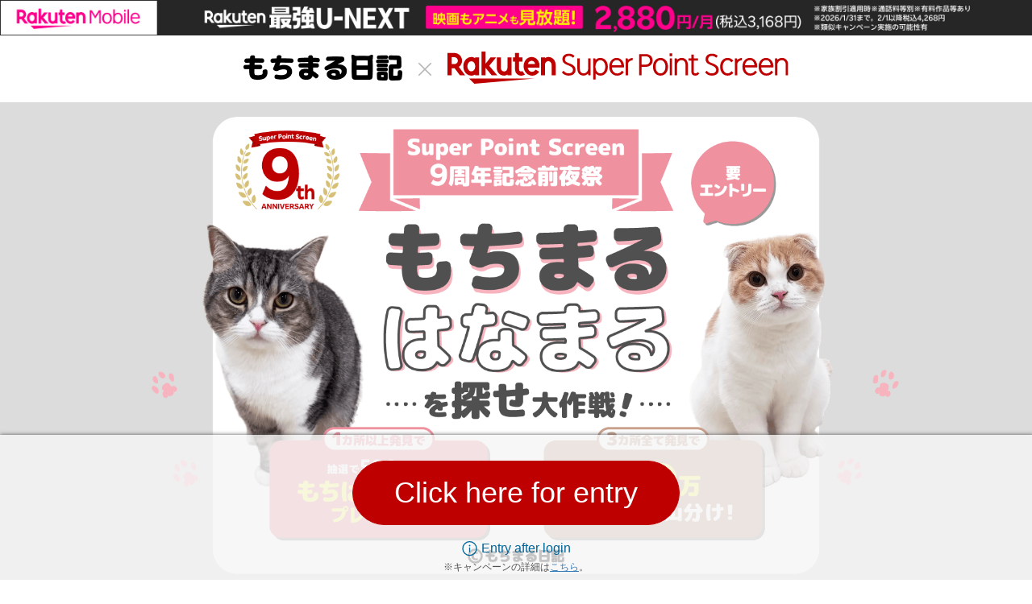

--- FILE ---
content_type: text/html
request_url: https://screen.rakuten.co.jp/campaign/2024/motimarunikki/2406/?campaign=Sps&adgroup=Officialsite&creative=Motimaru2406
body_size: 43117
content:
<!DOCTYPE html>
<html lang="ja">

<head prefix="og: http://ogp.me/ns# fb: http://ogp.me/ns/fb#">
  <meta charset="utf-8">
  <meta http-equiv="X-UA-Compatible" content="IE=edge">
  <meta name="viewport" content="width=device-width, initial-scale=1">
  <title>もちまる・はなまるを探してグッズやポイントをGETしよう！楽天スーパーポイントスクリーン</title>
  <link rel="dns-prefetch" href="https://cdn.rex.contents.rakuten.co.jp">
  <link rel="canonical" href="https://screen.rakuten.co.jp/campaign/2024/motimarunikki/2406/">
  <meta name="keywords"
    content="もちまる,はなまる,ポーチ,山分け,もちまる・はなまるを探せ,もちまる日記,ポイ活,楽天ポイント,楽天スーパーポイントスクリーン,Super Point Screen,楽天">
  <meta name="description"
    content="【Super Point Screen】もちまる・はなまるを1カ所見つけるとポーチが抽選で500名様に当たる！さらに3カ所見つけると100万ポイント山分け♪エントリーは7月12日（金）23:59まで！">
  <meta property="og:url"
    content="https://screen.rakuten.co.jp/campaign/2024/motimarunikki/2406/?campaign=Sps&adgroup=LpSns&creative=Motimaru2406">
  <meta property="og:title" content="もちまる・はなまるを探してグッズやポイントをGETしよう！楽天スーパーポイントスクリーン">
  <meta property="og:type" content="website">
  <meta property="og:description"
    content="もちまる・はなまるを1カ所見つけるとポーチが抽選で500名様に当たる！さらに3カ所見つけると100万ポイント山分け♪エントリーは7月12日（金）23:59まで！【Super Point Screen】">
  <meta property="fb:app_id" content="1840670952918560">
  <meta property="og:image" content="https://screen.rakuten.co.jp/campaign/2024/motimarunikki/2406/img/ogp.png">
  <meta property="og:site_name" content="楽天スーパーポイントスクリーン">
  <meta name="twitter:card" content="summary_large_image">
  <meta name="twitter:site" content="@Rakuten_SPS">
  <link rel="stylesheet" type="text/css" href="css/style.css" media="all">
  <script src="js/jquery.js"></script>
  <script src="js/script.js"></script>
  <script src="/common/js/jquery.js"></script>
  <script src="//screen.rakuten.co.jp/campaign/js/measure.js"></script>

  <!-- Google Code start -->
  <script>
    (function (i, s, o, g, r, a, m) {
      i['GoogleAnalyticsObject'] = r;
      i[r] = i[r] || function () {
        (i[r].q = i[r].q || []).push(arguments)
      }, i[r].l = 1 * new Date();
      a = s.createElement(o),
        m = s.getElementsByTagName(o)[0];
      a.async = 1;
      a.src = g;
      m.parentNode.insertBefore(a, m)
    })(window, document, 'script', '//www.google-analytics.com/analytics.js', 'ga');
    ga('create', 'UA-57666749-2', 'auto');
    ga('send', 'pageview');
  </script>
  <!-- Google Code finish -->

  <!-- Facebook Pixel Code -->
  <script>
    ! function (f, b, e, v, n, t, s) {
      if (f.fbq) return;
      n = f.fbq = function () {
        n.callMethod ?
          n.callMethod.apply(n, arguments) : n.queue.push(arguments)
      };
      if (!f._fbq) f._fbq = n;
      n.push = n;
      n.loaded = !0;
      n.version = '2.0';
      n.queue = [];
      t = b.createElement(e);
      t.async = !0;
      t.src = v;
      s = b.getElementsByTagName(e)[0];
      s.parentNode.insertBefore(t, s)
    }(window,
      document, 'script', 'https://connect.facebook.net/en_US/fbevents.js');
    fbq('init', '1972860292934005'); // Insert your pixel ID here.
    fbq('track', 'PageView');
  </script>
  <noscript><img height="1" width="1" style="display:none"
      src="https://www.facebook.com/tr?id=1972860292934005&ev=PageView&noscript=1" /></noscript>
  <!-- DO NOT MODIFY -->
  <!-- End Facebook Pixel Code -->
</head>

<body class="index" data-__gyazo-extension-added-paste-support="true">

  <!-- script for banner display and targeting -->
  <script src="//jp.rakuten-static.com/1/grp/banner/js/create.js"></script>

  <!-- Responsive header banner -->
  <div id="mkdiv_header_pitari"></div>

  <!-- Header Start -->
  <div class="header_collabo">
    <div class="hd_flex">
      <div>
        <a href="https://motimarunikki.com/" target="_blank" class="logo_01">
          <img src="img/logo_img.png" height="32" width="197" alt="もちまる日記">
        </a>
      </div>
      <img src="https://screen.rakuten.co.jp/img/headerLogo/collab.svg" alt="" class="with">
      <div>
        <a href="https://screen.rakuten.co.jp/" class="logo_02">
          <picture>
            <source srcset="https://screen.rakuten.co.jp/img/headerLogo/logo_pc.svg" media="(min-width: 701px)">
            <img src="https://screen.rakuten.co.jp/img/headerLogo/logo_sp.svg" alt="Super Point Screen">
          </picture>
        </a>
      </div>
    </div>
  </div>
  <!-- Header End -->

  <!-- Page Content Start -->
  <!-- Main Visual Start -->
  <div class="main bg_color">
    <h1>
      <picture>
        <source srcset="img/mv_pc.png" media="(min-width: 701px)">
        <img src="img/mv.png" width="750" height="1200" alt="Super Point Screen 9周年記念前夜祭【要エントリー】 もちまるはなまるを探せ大作戦！ 【1ヵ所以上発見で&#65372;抽選で100名様にもちはなポーチプレゼント！】+【3ヵ所全て発見で&#65372;100万円ポイント山分け！】&copy;もちまる日記">
      </picture>
    </h1>
  </div>

  <div class="cp">
    <picture>
      <source srcset="img/cp.png" media="(min-width: 701px)">
      <img src="img/cp.png" alt="キャンペーン・エントリー期間：2024年6月13日(木)10:00～7月12日(金)23:59 条件達成締切：2024年7月12日(金)23:59" width="750" height="213">
    </picture>
  </div>
  <!-- Main Visual End -->

  <div class="mv_bottom">
    <ul>
      <li>キャンペーン詳細は<a href="#rule">こちら</a></li>
    </ul>
    <picture>
      <source srcset="img/mv_bottom_pc.png" media="(min-width: 701px)">
      <img src="img/mv_bottom.png" alt="【3STEPで簡単！】01：まずはエントリー 02：アプリをダウンロード 03：もちまる・はなまるを探してタップ！ 【1ヵ所以上発見で&#65372;抽選で100名様にもちはなポーチプレゼント！】+【3ヵ所全て発見で&#65372;100万円ポイント山分け！】&copy;もちまる日記" width="750" height="801">
    </picture>
    <p>アプリ内に<span class="bold">もちまる</span>と<br class="spOnly"><span class="bold">はなまる</span>が隠れているよ<br>まずはエントリーから始めてみよう！</p>
    <div class="entry_btn">
      <img src="img/btn_top_img.png" alt="" class="scroll-block fade-block1" width="338" height="127">
      <!-- ReX Campaign Entry Button: Mounting points -->
      <!-- mounting point for button 1 -->
      <div id="rex-ceb-01"></div>
    </div>
  </div>



  

  <!-- section_sanka Start -->
  <section id="section_sanka">
    <img src="img/pad_icon.png" alt="" width="80" height="88" class="pad scroll-block">
    <img src="img/pad_icon.png" alt="" width="80" height="88" class="pad scroll-block">
    <img src="img/pad_icon.png" alt="" width="80" height="88" class="pad scroll-block">
    <img src="img/pad_icon.png" alt="" width="80" height="88" class="pad scroll-block">
    <img src="img/pad_icon.png" alt="" width="80" height="88" class="pad scroll-block">
    <img src="img/pad_icon.png" alt="" width="80" height="88" class="pad scroll-block">
    <img src="img/pad_icon.png" alt="" width="80" height="88" class="pad scroll-block">
    <img src="img/pad_icon.png" alt="" width="80" height="88" class="pad scroll-block">
    <img src="img/pad_icon.png" alt="" width="80" height="88" class="pad scroll-block">
    <img src="img/pad_icon.png" alt="" width="80" height="88" class="pad scroll-block">
    <h2>
      <img src="img/sanka_ttl.png" alt="キャンペーン参加方法" width="595" height="62">
    </h2>
    <ol>
      <li class="step1">
        <h3><img src="img/step1_icon.png" alt="STEP1" width="134" height="131"></h3>
        <p class="step_txt">まずはエントリーボタンをタップ！</p>
        <img src="img/tap_img.png" alt="エントリーボタンをタップ！" width="381" height="397">
        <ul class="notes">
          <li>※キャンペーンに参加するにはエントリーが必須です。</li>
          <li>※本キャンペーンエントリーによって、新たにメルマガが配信されることはありません。</li>
        </ul>
      </li>
      <li class="step2">
        <h3><img src="img/step2_icon.png" alt="STEP2" width="134" height="131"></h3>
        <p class="step_txt">Super Point Screenアプリを<br class="spOnly">お持ちでない方は<br>ダウンロード＆ユーザ登録！</p>
        <section class="two-privlege">
          <div class="two-privlege__view">
            <div class="two-privlege__content">
              <div class="two-privlege__apps">
                <div class="two-privlege__apps_content">
                  <div class="two-privlege__apps_box iOS">
                    <div class="two-privlege__apps_inner">
                      <a class="two-privlege__apps_link linkgoogle btn_shadow" href="https://app.adjust.com/1b7hnani">
                        <img class="two-privlege__image" src="img/appstore@2x.png" alt="appstore">
                      </a>
                      <!-- <p class="two-privlege__apps_qr pcOnly block">
                        <img class="two-privlege__image qrimg"
                          src="https://chart.apis.google.com/chart?cht=qr&chs=246x246&chl=https://app.adjust.com/1b7hnani">
                      </p> -->
                    </div>
                  </div>
                  <div class="two-privlege__apps_box Android">
                    <div class="two-privlege__apps_inner">
                      <a class="two-privlege__apps_link linkgoogle btn_shadow" href="https://app.adjust.com/1b7hnani">
                        <img class="two-privlege__image" src="img/googleplay@2x.png" alt="googleplay">
                      </a>
                      <!-- <p class="two-privlege__apps_qr pcOnly block">
                        <img class="two-privlege__image qrimg"
                          src="https://chart.apis.google.com/chart?cht=qr&chs=246x246&chl=https://app.adjust.com/1b7hnani">
                      </p> -->
                    </div>
                  </div>
                </div>
              </div>
            </div>
          </div>
        </section>
        <ul class="notes">
          <li>※キャンペーンに参加するにはSuper Point Screenのユーザ登録が必須です。</li>
        </ul>
      </li>
      <li class="step3">
        <h3><img src="img/step3_icon.png" alt="STEP3" width="134" height="131"></h3>
        <p class="step_txt">アプリ内のどこかにいる<br>もちまる・はなまるを見つけて<br class="spOnly">タップしよう！</p>
        <p class="pink_txt">隠れているのは全部で3カ所！<br>このページ内にも隠れているかも？！</p>
        <img src="img/step3_img.png" alt="ヒントは足跡！" width="576" height="384">
        <ul class="notes">
          <li>※もちまる・はなまるは、Super Point Screenアプリ内のどこかに隠れています。</li>
        </ul>
      </li>
    </ol>
    <img src="img/arrow.png" alt="" width="135" height="59" class="arrow">
    <ol>
      <li class="step4">
        <picture>
          <source srcset="img/present_pouch_pc.png" media="(min-width: 701px)">
          <img src="img/present_pouch.png" alt="【1ヵ所以上発見で&#65372;抽選で100名様にもちはなポーチプレゼント！】" width="581" height="791">
        </picture>
        <ul class="notes">
          <li>※発送をもって当選とさせていただきます。</li>
          <li>※特典の発送は8月中旬から8月下旬を予定しております。</li>
          <li>※特典はエントリーいただいたお客様の楽天会員情報に登録されているご住所・お名前宛てにお届けいたします。ご登録の住所に変更や誤りが無いか必ずご確認ください。会員情報のご確認は<a href="https://my.rakuten.co.jp/" target="_blank">こちら</a>から。</li>
        </ul>
        <picture>
          <source srcset="img/present_100_pc.png" media="(min-width: 701px)">
          <img src="img/present_100.png" alt="【3ヵ所全て発見で&#65372;100万円ポイント山分け！】" width="581" height="905">
        </picture>
      </li>
    </ol>
  </section>
  <!-- section_sanka End -->

  <!-- section_goods Start -->
  <section id="section_goods">
    <img src="img/pad_icon.png" alt="" width="80" height="88" class="pad scroll-block">
    <img src="img/pad_icon.png" alt="" width="80" height="88" class="pad scroll-block">
    <img src="img/pad_icon.png" alt="" width="80" height="88" class="pad scroll-block">
    <img src="img/pad_icon.png" alt="" width="80" height="88" class="pad scroll-block">
    <img src="img/pad_icon.png" alt="" width="80" height="88" class="pad scroll-block">
    <img src="img/pad_icon.png" alt="" width="80" height="88" class="pad scroll-block">
    <img src="img/pad_icon.png" alt="" width="80" height="88" class="pad scroll-block">
    <img src="img/pad_icon.png" alt="" width="80" height="88" class="pad scroll-block">
    <img src="img/pad_icon.png" alt="" width="80" height="88" class="pad scroll-block">
    <img src="img/pad_icon.png" alt="" width="80" height="88" class="pad scroll-block">
    <h2>
      <img src="img/goods_ttl.png" alt="もちまる日記&times;Super Point Screenコラボグッズ" width="604" height="259">
    </h2>
    <ol>
      <li>
        <img src="img/goods_01.png" alt="前面" width="691" height="518">
        <div><img src="img/dashed.png" alt="" width="691" height="3"></div>
      </li>
      <li>
        <img src="img/goods_02.png" alt="横面" width="687" height="548">
        <div><img src="img/dashed.png" alt="" width="691" height="3"></div>
      </li>
      <li>
        <img src="img/goods_03.png" alt="中身" width="687" height="549">
      </li>
    </ol>
    <ul class="notes">
      <li>※特典の発送は8月中旬から8月下旬を予定しております。</li>
      <li>※特典はエントリーいただいたお客様の楽天会員情報に登録されているご住所・お名前宛てにお届けいたします。ご登録の住所に変更や誤りが無いか必ずご確認ください。会員情報のご確認は<a href="https://my.rakuten.co.jp/" target="_blank">こちら</a>から。</li>
      <li>※サイズ：約W180mm &times; H120mm &times; マチ75mm</li>
      <li>※素材：コットン</li>
    </ul>
  </section>
  <!-- section_goods End -->

  <!-- section_nikki Start -->
  <section id="section_nikki">
    <img src="img/pad_icon.png" alt="" width="80" height="88" class="pad scroll-block">
    <img src="img/pad_icon.png" alt="" width="80" height="88" class="pad scroll-block">
    <img src="img/pad_icon.png" alt="" width="80" height="88" class="pad scroll-block">
    <img src="img/pad_icon.png" alt="" width="80" height="88" class="pad scroll-block">
    <h2>
      <img src="img/nikki_ttl.png" alt="もちまる日記とは？" width="558" height="59">
      <span>スコティッシュフォールドの<br class="spOnly">
        「もちまる」<br class="pcOnly">「はなまる」兄弟と、<br class="spOnly">
        その飼い主「下僕」の日常<br class="pcOnly">を配信して<br class="spOnly">
        いるYouTubeチャンネルです。</span>
    </h2>
    <img src="img/cat.png" alt="もちまる はなまる" width="587" height="578" class="cat01">
    <div class="scroll-infinity">
      <div class="scroll-infinity__wrap">
        <ul class="scroll-infinity__list scroll-infinity__list--left">
          <li class="scroll-infinity__item"><img src="img/gallery.png" width="2310" height="276"></li>
          <li class="scroll-infinity__item"><img src="img/gallery.png" width="2310" height="276"></li>
          <li class="scroll-infinity__item"><img src="img/gallery.png" width="2310" height="276"></li>
          <li class="scroll-infinity__item"><img src="img/gallery.png" width="2310" height="276"></li>
          <li class="scroll-infinity__item"><img src="img/gallery.png" width="2310" height="276"></li>
          <li class="scroll-infinity__item"><img src="img/gallery.png" width="2310" height="276"></li>
        </ul>
      </div>
    </div>
  </section>
  <!-- section_nikki End -->

  <!-- section_sns Start -->
  <section id="section_sns">
    <img src="img/pad_icon.png" alt="" width="80" height="88" class="pad scroll-block">
    <img src="img/pad_icon.png" alt="" width="80" height="88" class="pad scroll-block">
    <img src="img/pad_icon.png" alt="" width="80" height="88" class="pad scroll-block">
    <img src="img/pad_icon.png" alt="" width="80" height="88" class="pad scroll-block">
    <h2>
      <picture>
        <source srcset="img/sns_ttl_pc.png" media="(min-width: 701px)">
        <img src="img/sns_ttl.png" alt="SNSでももちはなポーチが当たるキャンペーン開催中！" width="693" height="219">
      </picture>
    </h2>
    <p>XとInstagramから参加できるSNS<br class="spOnly">キャンペーンも開催中！<br>
      公式アカウントをフォローして<br class="spOnly">
      最新情報をGETしよう！</p>
    <ul class="notes">
      <li>※SNSキャンペーンは2024年6月13日（木）20:30～<br class="spOnly">開始を予定しております。</li>
    </ul>
    <img src="img/sns_ttl2.png" alt="SNSでも参加でWチャンス！" width="580" height="56" class="w_chance">
    <div>
      <a href="https://twitter.com/Rakuten_SPS" target="_blank">
        <img src="img/btn_x.png" alt="Xの公式アカウントはこちら" width="330" height="86">
      </a>
      <a href="https://www.instagram.com/rakuten_sps/?hl=ja" target="_blank">
        <img src="img/btn_ig.png" alt="Instagramの公式アカウントはこちら" width="330" height="86">
      </a>
    </div>
  </section>
  <!-- section_sns End -->

  <!-- section_sps Start -->
  <section id="section_sps">
    <img src="img/pad_icon.png" alt="" width="80" height="88" class="pad scroll-block">
    <img src="img/pad_icon.png" alt="" width="80" height="88" class="pad scroll-block">
    <img src="img/pad_icon.png" alt="" width="80" height="88" class="pad scroll-block">
    <img src="img/pad_icon.png" alt="" width="80" height="88" class="pad scroll-block">
    <h2>
      <picture>
        <source srcset="img/sps_ttl_pc.png" media="(min-width: 701px)">
        <img src="img/sps_ttl.png" alt="Super Point Screenとは？" width="591" height="132">
      </picture>
    </h2>
    <p>Super Point Screenは楽天ポイントが貯まる<br>
      <span>楽天公式ポイ活アプリ</span>です。<br>
      スキマ時間に使うことができるので、<br>
      毎日こつこつポイントを貯めることができます。</p>
    <img src="img/cat_tell.png" alt="もちまる はなまる" width="695" height="264" class="cat02">
    <div class="sps_con">
      <img src="img/sps_dl_ttl.png" alt="楽天公式ポイ活アプリスーパーポイントスクリーン" width="517" height="85">
      <section class="two-privlege">
        <div class="two-privlege__view">
          <div class="two-privlege__content">
            <div class="two-privlege__apps">
              <div class="two-privlege__apps_content">
                <div class="two-privlege__apps_box iOS">
                  <div class="two-privlege__apps_inner">
                    <a class="two-privlege__apps_link linkgoogle btn_shadow" href="https://app.adjust.com/1b7hnani">
                      <img class="two-privlege__image" src="img/appstore@2x.png" alt="appstore">
                    </a>
                    <!-- <p class="two-privlege__apps_qr pcOnly block">
                      <img class="two-privlege__image qrimg"
                        src="https://chart.apis.google.com/chart?cht=qr&chs=246x246&chl=https://app.adjust.com/1b7hnani">
                    </p> -->
                  </div>
                </div>
                <div class="two-privlege__apps_box Android">
                  <div class="two-privlege__apps_inner">
                    <a class="two-privlege__apps_link linkgoogle btn_shadow" href="https://app.adjust.com/1b7hnani">
                      <img class="two-privlege__image" src="img/googleplay@2x.png" alt="googleplay">
                    </a>
                    <!-- <p class="two-privlege__apps_qr pcOnly block">
                      <img class="two-privlege__image qrimg"
                        src="https://chart.apis.google.com/chart?cht=qr&chs=246x246&chl=https://app.adjust.com/1b7hnani">
                    </p> -->
                  </div>
                </div>
              </div>
            </div>
          </div>
        </div>
      </section>
    </div>
    <ul class="notes">
      <li>※Super Point Screenについてもっと詳しく知りたい方は<a href="https://screen.rakuten.co.jp/">こちら</a>。</li>
      <li>※キャンペーンに参加するにはSuper Point Screenのユーザ登録が必須です。</li>
    </ul>
  </section>
  <!-- section_sps End -->


  <!-- section_poikatsu Start -->
  <section id="section_poikatsu">
    <h2>
      <img src="img/poikatsu_ttl.png" alt="ポイ活とは？" width="367" height="61">
    </h2>
    <div class="video_wrap">
      <iframe width="560" height="315"
        src="https://www.youtube.com/embed/2TO2kXcoCpY?&autoplay=1&mute=1&loop=1&playlist=2TO2kXcoCpY"
        title="YouTube video player" frameborder="0"
        allow="accelerometer; autoplay; clipboard-write; encrypted-media; gyroscope; picture-in-picture"
        allowfullscreen></iframe>
    </div>
  </section>
  <!-- section_poikatsu End -->

  <!-- section_9years Start -->
  <section id="section_9years">
    <img src="img/pad_icon.png" alt="" width="80" height="88" class="pad scroll-block">
    <img src="img/pad_icon.png" alt="" width="80" height="88" class="pad scroll-block">
    <h2>
      <img src="img/9years_ttl.png" alt="来月の7月13日にSuper Point Screenは9周年を迎えます！" width="667" height="224">
    </h2>
    <p>9周年を記念して<br>
      <span>7・8・9月でお得な<br class="pcOnly">キャンペーンが続々登場！</span><br>
      お楽しみに！
    </p>
    <a href="https://screen.rakuten.co.jp/campaign/2024/motimarunikki/2406/discovery1/" target="_blank">
      <img src="img/cat_click.png" alt="見つけた！ 今すぐクリック！" width="580" height="637">
    </a>
  </section>
  <!-- section_9years End -->


  <!-- キャンペーン詳細 Start -->
  <section class="details" id="rule">
    <table class="details__content">
      <thead>
        <tr class="details__title">
          <th class="details__title_text" colspan="2">キャンペーン詳細</th>
        </tr>
      </thead>
      <tbody>
        <tr class="details__title">
          <td class="details__head">エントリー期間</td>
          <td class="details__desc">
            <p class="details__desc_head spOnly block">エントリー期間</p>
            <p class="details__text">2024年6月13日(木)10:00&#12316;2024年7月12日(金)23:59</p>
          </td>
        </tr>
        <tr class="details__title">
          <td class="details__head">条件達成締切</td>
          <td class="details__desc">
            <p class="details__desc_head spOnly block">条件達成締切</p>
            <p class="details__text">2024年7月12日(金)23:59</p>
          </td>
        </tr>
        <tr class="details__title">
          <td class="details__head">キャンペーン対象</td>
          <td class="details__desc">
            <p class="details__desc_head spOnly block">キャンペーン対象</p>
            <p class="details__text">本キャンペーン期間中に、本キャンペーンページよりエントリーを完了し、各特典の条件を満たした楽天会員の方が対象となります。<br>本キャンペーンのエントリーと各特典の条件の順番は問いません。</p>
            <p class="details__text top_space">【特典&#9312;抽選で500名様に「もちはなポーチ」プレゼント】<br>本キャンペーン期間中に キャンペーンページ上でエントリーし、Super Point Screenアプリのどこかに隠れているもちまる・はなまるを1か所以上発見し、それぞれタップした後、遷移先のページ内に表示されるエントリーボタンからエントリーを行ったSuper Point Screenアプリユーザの方。</p>
            <p class="details__text top_space">【特典&#9313;楽天ポイント100万ポイント山分け】<br>本キャンペーン期間中に キャンペーンページ上でエントリーし、Super Point Screenアプリのどこかに隠れているもちまる・はなまるを3か所発見し、それぞれタップした後、遷移先のページ内に表示されるエントリーボタンからエントリーを行ったSuper Point Screenアプリユーザの方。</p>
            <ul class="details__notes top_space">
              <li>初めてご利用の方は、Super Point Screenアプリのユーザ登録が必須です。</li>
              <li>Super Point Screenアプリを新しくダウンロードする際は、楽天IDでログイン後、本人登録（SMS認証）が必要となります。ただし、ダイヤモンド会員・プラチナ会員・ゴールド会員・シルバー会員の方は本人登録（SMS認証）は不要です。</li>
              <li>発見対象のもちまる・はなまるの見本を本キャンペーンページ内に記載しております。発見対象以外のバナーや画像のタップは条件達成対象になりません。</li>
              <li>キャンペーンページ、もちまる・はなまるを発見しタップした後の遷移先ページ、それぞれでエントリーが必要です。</li>
              <li>もちまる・はなまるを発見しタップした後の遷移先ページにエントリーボタンが表示されますが、タップしていただくと「発見済み！」にボタン表示が変わります。</li>
              <li>Super Point Screenのユーザ登録、エントリー、各条件達成の順序は問いません。</li>
              <li>楽天グループの役職員及び関係者は応募できません。</li>
            </ul>
          </td>
        </tr>
        <tr class="details__title">
          <td class="details__head">特典について</td>
          <td class="details__desc">
            <p class="details__desc_head spOnly block">特典について</p>
            <p class="details__text">特典&#9312;<br>上記の【特典&#9312;抽選で500名様に「もちはなポーチ」プレゼント】の条件達成された方の中から抽選で500名様にSuper Point Screenともちまる日記のコラボグッズ「もちはなポーチ」をプレゼントいたします。</p>
            <ul class="details__notes top_space">
              <li>当選者の発表は、賞品の発送をもって代えさせていただきます。</li>
              <li>特典の発送は8月中旬から8月下旬を予定しております。<br>特典はエントリーいただいたお客様の楽天会員情報にご登録されているご住所・お名前宛てにお届けいたします。ご登録の住所に変更や誤りが無いか必ずご確認ください。<br>会員情報のご確認は<a href="https://my.rakuten.co.jp/" target="_blank">こちら</a>から</li>
              <li>2024年7月23日(火)の段階で楽天会員情報にご登録されている住所にお送りいたします。住所不備や宛先不明等でお届けできなかった場合、賞品の再送および繰り上げ当選は行いませんので、ご注意ください。</li>
              <li>2024年7月23日(火)の段階で楽天会員情報に住所を登録してない場合、本キャンペーンの抽選対象外となりますのでご了承ください。</li>
              <li>配送先は、日本国内に限らせていただきます。</li>
              <li>特典の転売は禁止とさせていただきます。</li>
              <li>特典獲得の権利は譲渡できません。</li>
            </ul>
            <p class="details__text top_space">特典&#9313;<br>上記の【特典&#9313;】の条件達成された方に楽天ポイント100万ポイントを山分けで進呈いたします。</p>
            <ul class="details__notes top_space">
              <li>特典&#9313;の条件を達成した方が 100万名より多い場合は、お 1 人様につき 1 ポイント進呈いたします。</li>
              <li>特典&#9313;の条件を達成した方へのポイントは、1 つの条件につき 100 ポイントを上限といたします。そのため、ご参加いただいた人数によっては、100万ポイントの山分けにならない場合がございます。</li>
              <li>本キャンペーンの特典ポイントは、2024年8月26日(月)中に2025年2月25日(火)まで有効の期間限定ポイントとして進呈いたします。</li>
              <li>獲得した特典ポイントは、楽天 PointClub のポイント実績でご確認いただけます。Super Point Screen アプリ内「今日の獲得予定ポイント」には表示されませんのでご注意ください。</li>
            </ul>
          </td>
        </tr>
        <tr class="details__box">
          <td class="details__head">注意事項</td>
          <td class="details__desc">
            <p class="details__desc_head spOnly block">注意事項</p>
            <p class="details__text">●本キャンペーンについて</p>
            <ul class="details__list_disc">
              <li>本キャンペーンは、予告なく中止または変更する場合がございます。</li>
              <li>本キャンペーン参加にかかる費用(通信費等含む)は、ユーザ様のご負担となりますので、あらかじめご了承ください。</li>
              <li>本キャンペーンのエントリーは、お一人様1回のみ有効です。Super Point
                Screenアプリをアンインストール後、再度インストール、楽天IDログイン、ユーザ登録をしても本キャンペーン対象にはなりません。</li>
              <li>メンテナンス等により、ご利用いただけない場合がございます。</li>
              <li>取得したユーザ情報は<a href="https://privacy.rakuten.co.jp/" target="_blank">個人情報保護方針</a>に基づいてお取り扱いいたします。</li>
              <li>本キャンペーンは楽天グループ株式会社「Super Point Screen」が主催しているものであり、Apple Inc., Apple Japan合同会社によるものではありません。</li>
              <li>楽天会員でない方は、楽天会員登録(無料)が必要です。</li>
            </ul>
            <p class="details__text top_space">●その他ご不明な点について</p>
            <p class="details__text">楽天グループ株式会社「Super Point Screen」にお問い合わせください。<br>FAQは<a
                href="https://screen.faq.rakuten.net/" target="_blank">こちら</a><br>お問い合わせフォームは<a
                href="https://screen.faq.rakuten.net/form/ask" target="_blank">こちら</a></p>
            <p class="details__text top_space">●その他注意事項</p>
             <ul class="details__list_disc">
              <li>一部のスマートフォンとAndroid OS 7系の一部端末、またサポート対象外のOS端末のバージョンでは正常に動作しない可能性があるため、最新のOS端末にアップデートしてお使いください。</li>
              <li>以下のいずれかに該当する場合は、特典進呈の対象外となりますので、ご注意ください。</li>
               - 特典進呈までに楽天会員を退会している場合
              <br>- キャンペーン終了までにSuper Point Screenの会員登録が未完了の場合
              <br>- 弊社が不正行為と合理的に判断した場合
            </ul>
            <p class="details__text top_space">また、エントリー状況や条件達成状況に関わるお問い合わせは一切お受けいたしかねますので、ご了承ください。</p>
          </td>
        </tr>
      </tbody>
    </table>
  </section>
  <!-- キャンペーン詳細 End -->


  <!-- SNSシェア Start -->
  <div id="sns">
    <div class="sns_inner">
      <a href="https://x.com/Rakuten_SPS" target="_blank" class="sns__link"></a>
      <a href="https://www.instagram.com/rakuten_sps/?hl=ja" target="_blank" class="sns__link"></a>
    </div>
    <ul class="content_notes">
      <li>※本ページをアプリでご覧の際、一部のリンク先が表示されない場合がございます。</li>
    </ul>
  </div>
  <!-- SNSシェア End -->


  <div class="b-slider_text">
    <p>おすすめのキャンペーン</p>
  </div>
  <link rel="stylesheet" href="/inc/slider/jquery.bxslider.min.css">
<link rel="stylesheet" href="/inc/slider/jquery.bxslider.custom.css">
<div class="include-slider_bnr-sldr">
 <ol class="banner-list">
 
 <!-- ////////期間開催//////// -->
 
 <!--終了202602152359-->
 <li><a href="https://screen.rakuten.co.jp/campaign/2026/okaimonopanda_spotthedifference/2601/?campaign=SPS&adgroup=Officialsite&creative=Spotthedifference2601" target="_blank"><img src="https://screen.rakuten.co.jp/inc/img/2026/spotthedifference2601.png" alt="お買いものパンダと間違い探し！最大1万ポイント当たるチャンス！"></a></li>



 <!--終了202601182359-->
 <li><a href="https://screen.rakuten.co.jp/campaign/2025/digitalflyer/rakutenmobile/2512/" target="_blank"><img src="https://screen.rakuten.co.jp/inc/img/2025/chirashi_mobile2511.png" alt="【おすすめチラシ】楽天モバイル条件達成で20万ポイント山分けキャンペーン"></a></li>

 <!--終了209912312359-->
 <li><a href="https://screen.rakuten.co.jp/campaign/?campaign=SPS&adgroup=LpSlider&creative=campaign" target="_blank"><img src="https://screen.rakuten.co.jp/inc/img/2025/campaign_ongoing.png" alt="楽天スーパーポイントスクリーン最新キャンペーン一覧"></a></li>



<!--終了未定-->
  <li><a href="https://screen.rakuten.co.jp/campaign/digitalflyer/yamawake/?scid=wi_spp_LpSlider&campaign=Sps&adgroup=LpSlider&creative=Digitalflyer_20manyamawake" target="_blank"><img src="/img/content/campaign/2402yamawake.png" alt="楽天でチラシを見て、20万ポイント山分けキャンペーン！"></a></li>    
  
 <!--終了未定--> 
  <li><a href="https://screen.rakuten.co.jp/campaign/newreg/?scid=wi_spp_LpSlider&campaign=Sps&adgroup=LpSlider&creative=New100" target="_blank"><img src="/img/content/campaign/r-newreg.png" alt="新規利用キャンペーン"></a></li>
   
<!-- ////////常設//////// -->
   
  <li><a href="https://screen.rakuten.co.jp/contents/widget/?campaign=Sps&adgroup=LpSlider&creative=Widget" target="_blank"><img src="/img/content/campaign/r-widget.png" alt="ウィジェット機能をご紹介！"></a></li>
  <li><a href="https://screen.rakuten.co.jp/contents/advertorial/?campaign=Sps&adgroup=LpSlider&creative=Advertorial" target="_blank"><img src="/img/content/campaign/r-poikatsu.png" alt="ポイ活記事"></a></li>
  <li><a href="https://screen.rakuten.co.jp/contents/cartoon/?campaign=Sps&adgroup=LpSlider&creative=Cartoon" target="_blank"><img src="/img/content/campaign/r-cartoon.png" alt="ポイ活漫画特集"></a></li>
  <li><a href="https://screen.rakuten.co.jp/contents/gohobi/?campaign=Sps&adgroup=LpSlider&creative=Gohobi" target="_blank"><img src="/img/content/campaign/r-gohobi.png" alt="ポイ活deごほうび診断"></a></li>
  <li><a href="https://screen.rakuten.co.jp/campaign/luckycoin/?campaign=Sps&adgroup=LpSlider&creative=Luckycoin" target="_blank"><img src="/img/content/campaign/r-luckycoin.png" alt="ラッキーコイン"></a></li>
  <li><a href="https://screen.rakuten.co.jp/contents/kisekae/?campaign=Sps&adgroup=LpSlider&creative=Kisekae" target="_blank"><img src="/img/content/campaign/r-kisekae.png" alt="アプリをきせかえて楽しくポイ活！"></a></li>
 </ol>
</div>
<script src="/inc/slider/appendjs.js" defer></script>


  <!-- floating entry Start -->
  <nav id="floating-entry">
    <div class="entryBtnFloat">
      <div class="cpn_entry01">
        <!-- ReX Campaign Entry Button: Mounting points -->
        <!-- mounting point for button 2 -->
        <div id="rex-ceb-02"></div>
      </div>
      <ul class="content_notes">
        <li>※キャンペーンの詳細は<a href="#rule">こちら</a>。</li>
      </ul>
      <div class="entryBtnFloat__open-btn">
        <a href="https://app.adjust.com/1b7hnani" class="linkgoogle"><img class="entryBtnFloat__image linkgoogle" src="img/btn.png" alt="ダウンロードはこちら"></a>
      </div>
    </div>
  </nav>
  <!-- floating entry End -->


  <!-- Footer Start -->
  <footer class="footer">
    <div class="footer__view">
      <div class="footer__logo">
        <img src="https://screen.rakuten.co.jp/img/headerLogo/img-app-title@2x-9db151db74.png" alt="Super Point Screen"
          class="footer__image" width="600" height="57">
      </div>
      <div class="footer__top">
        <a class="footer__top_link" href="https://screen.rakuten.co.jp/">
          <span class="footer__top_text">スーパーポイントスクリーントップへ</span>
        </a><br><br>
      </div>
    </div>
    <div class="copyright">
      <p> Super Point Screen &#9400; Rakuten Group, Inc.</p>
    </div>
  </footer>
  <!-- Footer End -->


  <!-- Responsive footer banner -->
  <div id="mkdiv_footer_pitari"></div>


  <!-- ReX UX Survey: Trigger point -->
  <div id="trigger"></div>
  <!-- ReX UX Survey: Config -->
  <script>
  window.rexSurveyConfig = {"language":"ja","surveyId":"40187","cId":{"name":"answers[40187_273514]","value":""},"embedded":false,"url":{"name":"answers[40187_273515]"},"triggerIdName":"trigger","reappearancePeriodWithRespond":30,"reappearancePeriodWithoutRespond":30,"enableDisplaySuppressionPerPage":true,"enableFormAction":false,"displayStartDate":"","displayEndDate":"","permission":{"inquiryTxt":"キャンペーンをより分かりやすくするためにアンケートにご協力ください (選択式1問)","yesBtnTxt":"協力する","noBtnTxt":"今は協力しない","available":false},"thanks":{"txt0":"ご協力ありがとうございました","txt1":"いただいた情報は、サービス改善のために使用させていただきます。","thanksDisplaySeconds":3},"nps":{"available":true,"question":{"label":"このキャンペーンページの分かりやすさはいかがでしたか？"},"options":[{"name":"answers[40187_273516]","value":"758271"},{"name":"answers[40187_273516]","value":"758272"},{"name":"answers[40187_273516]","value":"758273"},{"name":"answers[40187_273516]","value":"758274"},{"name":"answers[40187_273516]","value":"758275"}],"txt0":"分かりにくい","txt1":"分かりやすい","checked":4},"inquiry":{"available":true,"checkList":{"questionType":"multipleAnswer","available":true,"question":"分かりにくい部分があれば具体的に以下からお選びください（複数選択可）","shuffleChoices":false,"options":[{"name":"answers[40187_273517][]","value":"758276","label":"特典・ポイントをもらうための条件"},{"name":"answers[40187_273517][]","value":"758277","label":"参加条件"},{"name":"answers[40187_273517][]","value":"758278","label":"特典・ポイント付与日"},{"name":"answers[40187_273517][]","value":"758279","label":"条件達成状況"},{"name":"answers[40187_273517][]","value":"758280","label":"もらえる特典・ポイント"},{"name":"answers[40187_273517][]","value":"758281","label":"知りたい情報がどこにあるか"},{"name":"answers[40187_273517][]","value":"758282","label":"当てはまるものは無い"}]},"freeInput":{"available":true,"name":"answers[40187_273518]","title":"上記で選択いただいた項目の詳細、もしくはそれ以外のご意見が御座いましたらお書きください【1000文字】"},"sendBtnTxt":"送信する","footerNote":{"available":true,"text":"お客様よりご提供いただく情報はサービス向上のため使用させていただきます。","link":"https://privacy.rakuten.co.jp/","htmlText":""}},"inquiryNegative":{"checkList":{"available":false,"options":[{"name":"answers[40187_273517][]","value":"758276","label":""},{"name":"answers[40187_273517][]","value":"758277","label":""},{"name":"answers[40187_273517][]","value":"758278","label":""},{"name":"answers[40187_273517][]","value":"758279","label":""},{"name":"answers[40187_273517][]","value":"758280","label":""},{"name":"answers[40187_273517][]","value":"758281","label":""},{"name":"answers[40187_273517][]","value":"758282","label":""}]}},"ua":{"name":"answers[40187_273519]"},"href":{"name":"answers[40187_273520]"},"cookie":{"available":false},"assetPaths":{"closeButton":"","checkIcon":""}}
  </script>
  <!-- ReX UX Survey: Script -->
  <script type="text/javascript" src="https://cdn.rex.contents.rakuten.co.jp/rex-ips/2.1.0/js/main.js" defer></script>


  <script>var rexButtons = [{ "wide": false, "showCelebration": true, "theme": "red", "code": "motimaru2406", "ids": ["rex-ceb-01", "rex-ceb-02"], "alreadyAppliedText": "エントリー済みです" }]
  </script>
  <!-- ReX Campaign Entry Button: Script -->
  <script src="https://cdn.rex.contents.rakuten.co.jp/rex-ceb/4.4.0/static/js/main.js" defer></script>


  <!-- RAT tags -->
  <input type="hidden" name="rat" id="ratAccountId" value="1173">
  <input type="hidden" name="rat" id="ratServiceId" value="1">
  <!-- Followings are optional tags -->
  <input type="hidden" name="rat" id="ratSiteSection" value="pointscreen_web">
  <input type="hidden" name="rat" id="ratPageName" value="pointscreen_campaign">
  <!-- In Case of Secure service, please use rat-sec.js instead of rat-main.js -->
  <script type="text/javascript" src="//r.r10s.jp/com/rat/js/rat-main.js"></script>
  <!-- /RAT tags-->




</body>

</html>

--- FILE ---
content_type: text/css
request_url: https://screen.rakuten.co.jp/campaign/2024/motimarunikki/2406/css/style.css
body_size: 6655
content:
@charset "UTF-8";

/* =============================================================================
* Grobal Settings
==============================================================================*/
html,body,div,span,applet,object,iframe,h1,h2,h3,h4,h5,h6,p,blockquote,pre,a,abbr,acronym,address,big,cite,code,del,dfn,em,img,ins,kbd,q,s,samp,small,strike,strong,sub,sup,tt,var,dl,dt,dd,ol,ul,li,fieldset,form,label,legend,table,caption,tbody,tfoot,thead,tr,th,td {
  margin: 0;
  padding: 0;
  border: 0;
  outline: 0;
  font-weight: inherit;
  font-style: inherit;
  font-family: inherit;
  font-size: 100%;
  vertical-align: baseline;
}
html,body {
  font-family: 'Hiragino Kaku Gothic ProN', 'ヒラギノ角ゴ ProN W3', sans-serif;
}
body {
  line-height: 1;
  color: #1e1e1e;
  background: #fff;
}
ol,ul {
  list-style: none;
}
table {
  border-collapse: separate;
  border-spacing: 0;
  vertical-align: middle;
}
a img {
  border: none;
}
article,aside,canvas,details,figcaption,figure,footer,header,hgroup,menu,nav,section,summary,main {
  margin: 0;
  padding: 0;
  border: 0;
  outline: 0;
  display: block;
}
audio,canvas,video {
  display: inline-block;
}
audio:not([controls]),[hidden] {
  display: none;
}
section {
  box-sizing: border-box;
}
img {
  height: auto;
  width: 100%;
}

/* =============================================================================
header_collabo
==============================================================================*/
.header_collabo {
  background-color: #fff;
  text-align: center;
  padding: 9px 0 5px;
}
.header_collabo a {
  text-decoration: none;
  display: block;
}
.header_collabo .logo_01 img {
  height: 18px;
  width: auto;
}
.hd_flex {
  display: flex;
  justify-content: center;
  flex-direction: row;
  align-items: center;
}
.logo_02 img,
.logo_03 img {
  height: 33px;
  width: auto;
}
.with {
  width: 16px;
  margin: 0 10px 0 8px;
}
@media all and (min-width: 701px) {
  .header_collabo {
    padding: 20px 0;
  }
  .header_collabo .logo_01 img {
    height: 32px;
  }
  .logo_02 img,
  .logo_03 img {
    height: 40px;
    width: auto;
  }
  .with {
    width: 24px;
    margin: 0 16px;
  }
}


/* ----------------------------
共通
---------------------------- */
body {
  color: #505050;
}
a {
  color: #337AB7;
}
.b-slider_text {
  text-align: center;
  font-weight: bold;
  font-size: 28px;
  margin-top: 20px;
}
input[type=radio] {
  display: none;
}
button {
  background-color: transparent;
  border: none;
  cursor: pointer;
  outline: none;
  padding: 0;
  appearance: none;
}
.notes {
  font-size: 12px;
  line-height: 1.6;
  font-weight: 400;
  text-indent: -1em;
  padding-left: 1em;
}
.bold {
  font-weight: bold;
}
span.red {
  color: #bf0000;
}
.p1 {
  height: 1.4em;
  width: auto;
  vertical-align: middle;
}
@media all and (min-width: 768px) {
  .notes {
    font-size: 12px;
  }
}

/* ----------------------------
main
---------------------------- */
.main {
  margin: 0 auto;
}
.bg_color {
  background-color: #dcdcdc;
}
h1 img {
  max-width: 968px;
  margin: 0 auto;
  display: block;
}
/* ----------------------------
cp
---------------------------- */
.cp {
  background-color: #F091A0;
  text-align: center;
}
.cp img{
  max-width: 600px;
}
@media all and (min-width: 701px) {
  .cp{
    /* padding: 25px 0; */
  }
}
/* ----------------------------
mv_bottom
---------------------------- */
.mv_bottom {
  padding: 24px 0 13px;
}
.mv_bottom picture img{
  max-width: 786px;
  display: block;
  margin: 0 auto 26px;
}
.mv_bottom ul li{
  margin-bottom: 27px;
  text-align: center;
  font-size: 12px;
}
.mv_bottom p {
  margin-bottom: 23px;
  text-align: center;
  line-height: 1.8;
}
@media all and (min-width: 701px) {
  .mv_bottom {
    padding: 51px 0 53px;
  }
  .mv_bottom picture img{
    margin: 0 auto 48px;
  }
  .mv_bottom ul li{
    margin-bottom: 51px;
    font-size: 12px;
  }
  .mv_bottom p {
    margin-bottom: 48px;
    line-height: 1.6;
    font-size: 26px;
  }
}
/* ----------------------------
challenge_btn
---------------------------- */
.entry_btn {
  margin: 0 auto;
  text-align: center;
  padding-bottom: 34px;
}
.entry_btn .izpAud {
  margin: 0;
}
.entry_btn .kILvuT {
  margin: 0 !important;
}
.entry_btn>img {
  vertical-align: middle;
  width: 165px;
  position: relative;
  z-index: 0;
}
.entry_btn button img {
  width: 80%;
  position: relative;
  z-index: 1;
  max-width: 401px;
  display: block;
  margin: 0 auto;
}
.entry_btn .notes {
  font-size: 12px;
  text-align: left;
  width: 80%;
  max-width: 486px;
  margin: 0 auto;
}
@media all and (min-width: 768px) {
  .entry_btn {
    margin: 0 auto 34px;
  }
  .entry_btn>img {
    width: 250px;
  }
  .entry_btn button img {
    width: 100%;
  }
}
/* ----------------------------
feedin共通アニメーション
---------------------------- */
.fade-block1 {
  opacity: 0;
}
.fade-block1.blockIn {
  animation: feedin 1s linear;
  opacity: 1;
}
@keyframes feedin {
  from {
    opacity: 0;
    transform: translateY(50px);
  }
  50% {
    opacity: 0;
  }
  to {
    opacity: 1;
  }
}


/* ----------------------------
#section_sanka
---------------------------- */
#section_sanka {
  padding: 55px 0 44px;
  background-color: #F1F0EC;
  position: relative;
}
h2 img {
  width: 80%;
  max-width: 556px;
  display: block;
  margin: 0 auto;
}
ol li.step1,
ol li.step2,
ol li.step3
 {
  width: 90%;
  max-width: 739px;
  position: relative;
  margin: 64px auto 25px;
  display: block;
  border-radius: 12px;
  border: solid 3px #EF91A0;
  background-color: #fff;
  padding: 48px 0 18px;
}
ol li.step4
 {
  width: 90%;
  max-width: 739px;
  position: relative;
  margin: 20px auto 20px;
  display: block;
  border-radius: 12px;
  border: solid 3px #EF91A0;
  background-color: #fff;
  padding: 22px 0 0px;
}
h3 img {
  width: 70px;
  position: absolute;
  margin: 0 auto;
  left: 0;
  right: 0;
  top: -40px;
}
p.step_txt {
  text-align: center;
  font-size: 17px;
  font-weight: bold;
  margin-bottom: 22px;
  line-height: 1.8;
}
p.pink_txt {
  text-align: center;
  font-size: 14px;
  margin-top: -20px;
  margin-bottom: 20px;
  line-height: 1.2;
  color: #EF91A0;
}
.step1 > img {
  width: 56%;
  max-width: 330px;
  display: block;
  margin: 0 auto 25px;
}
ol li.step1 ul,
ol li.step2 ul,
ol li.step3 ul
 {
  width: 82%;
  max-width: 570px;
  margin: 0 auto;
}
ol li.step4 ul
 {
  width: 83%;
  margin: 0 auto 20px;
}
.two-privlege {
  margin-bottom: 20px !important;
}
.step3 > img {
  width: 85%;
  max-width: 580px;
  display: block;
  margin: 0 auto 20px;
}
#section_sanka > img.arrow{
  width: 80px;
  display: block;
  margin: 0 auto;
}
.step4 > picture img {
  width: 87%;
  display: block;
  margin: 0 auto 20px;
}

@media all and (min-width: 768px) {
  #section_sanka {
    padding: 107px 0 82px;
  }
  #section_sanka h2 img {
    margin: 0 auto;
  }
  ol li.step1,
  ol li.step2,
  ol li.step3
   {
    margin: 117px auto -10px;
    border-radius: 30px;
    border: solid 6px #EF91A0;
    padding: 84px 0 83px;
  }
  ol li.step4
   {
    margin: 20px auto 20px;
    border-radius: 30px;
    border: solid 6px #EF91A0;
    padding: 67px 0 17px;
  }
  h3 img {
    width: 100px;
    top: -59px;
  }
  p.step_txt {
    font-size: 26px;
    margin-bottom: 19px;
    line-height: 1.8;
  }
  p.pink_txt {
    font-size: 20px;
    margin-top: -5px;
    margin-bottom: 50px;
    line-height: 1.3;
  }
  .step1 > img {
    width: 60%;
    margin: 0 auto 30px;
  }
  ol li.step1 ul,
  ol li.step2 ul,
  ol li.step3 ul
   {
    width: 80%;
    margin: 0 auto;
  }
  ol li.step4 ul
   {
    width: 77%;
    margin: 0 auto 50px;
  }
  .two-privlege {
    margin-bottom: 20px !important;
  }
  .step3 > img {
    margin: 0 auto 30px;
    margin: 0 auto 50px;
  }
  #section_sanka > img.arrow{
    width: 140px;
    margin: 90px auto 70px;
  }
  .step4 > picture img {
    width: 99%;
    margin: 0 auto 50px;
  }
}
/* ----------------------------
#section_goods
---------------------------- */
#section_goods {
  padding: 50px 0 46px;
  background-color: #fff;
}
#section_goods h2 img{
  width: 80%;
  max-width: 570px;
  margin: 0 auto 44px;
}
#section_goods ol {
  width: 90%;
  max-width: 690px;
  display: block;
  margin: 0px auto 24px;
  padding-top: 6px;
}
#section_goods ol li div {
  margin: 27px auto 35px;
}
#section_goods ul {
  width: 88%;
  max-width: 740px;
  margin: 0 auto;
}
@media all and (min-width: 701px) {
  #section_goods {
    padding: 104px 0 104px;
  }
  #section_goods h2 img{
    width: 80%;
    margin: 0 auto 45px;
  }
  #section_goods ol {
    width: 90%;
    margin: 0 auto 28px;
  }
  #section_goods ol li div {
    margin: 36px auto 45px;
  }
  #section_goods ol li > img {
    width: 80%;
    display: block;
    max-width: 470px;
    margin: 0 auto;
  }
  #section_goods ul {
    width: 90%;
    margin: 0 auto;
  }
}
/* ----------------------------
#section_nikki
---------------------------- */
#section_nikki {
  padding: 50px 0 48px;
  background-color: #F1F0EC;
}
#section_nikki span{
  display: block;
  text-align: center;
  font-size: 17px;
  font-weight: bold;
  margin-bottom: 30px;
  line-height: 1.7;
}
#section_nikki h2 img{
  width: 75%;
  max-width: 524px;
  margin: 0 auto 22px;
}
#section_nikki > img.cat01{
  width: 80%;
  max-width: 470px;
  display: block;
  margin: 0 auto 20px;
}
.scroll-infinity__wrap {
  display: flex;
  overflow: hidden;
}
.scroll-infinity__list {
  display: flex;
  list-style: none;
  padding: 0
}
.scroll-infinity__list--left {
  animation: infinity-scroll-left 250s infinite linear 1s both;
}
.scroll-infinity__item {
  width: calc(100vw / 0.33);
}
.scroll-infinity__item>img {
  width: 100%;
}
@keyframes infinity-scroll-left {
  from {
    transform: translateX(0);
  }
    to {
    transform: translateX(-100%);
  }
  }
@media all and (min-width: 701px) {
  #section_nikki {
    padding: 116px 0 96px;
  }
  #section_nikki span{
    text-align: center;
    font-size: 26px;
    font-weight: bold;
    margin-bottom: 30px;
    line-height: 1.6;
  }
  #section_nikki h2 img{
    width: 80%;
    margin: 0 auto 41px;
  }
  #section_nikki > img.cat01{
    width: 80%;
    margin: 0 auto 40px;
  }
  .scroll-infinity__wrap {
    display: flex;
    overflow: hidden;
    max-width: 1000px;
    margin: auto;
  }
  .scroll-infinity__item {
    width: calc(100vw / 1.10);
  }
}
/* ----------------------------
#section_sns
---------------------------- */
#section_sns {
  padding: 58px 0 47px;
  background-color: #fff;
}
#section_sns h2 img{
  width: 92%;
  max-width: 500px;
  margin: 0 auto 20px;
}
#section_sns p{
  text-align: center;
  font-size: 17px;
  margin-bottom: 14px;
  line-height: 1.7;
}
#section_sns > img.w_chance{
  width: 80%;
  max-width: 580px;
  display: block;
  margin: 0 auto 10px;
}
#section_sns div {
  width: 91%;
  max-width: 690px;
  display: flex;
  align-items: flex-start;
  justify-content: space-between;
  margin: 0 auto;
}
#section_sns div a{
  width: 47%;
}
@media all and (min-width: 701px) {
  #section_sns {
    padding: 115px 0 89px;
  }
  #section_sns h2 img{
    width: 80%;
    max-width: 890px;
    margin: 0 auto 38px;
  }
  #section_sns p{
    font-size: 34px;
    margin-bottom: 20px;
    line-height: 1.6;
  }
  #section_sns > img.w_chance{
    width: 80%;
    margin: 0 auto 22px;
  }
  #section_sns div {
    width: 90%;
    margin: 0 auto;
  }
  #section_sns div a{
    width: 48%;
  }
}
#section_sns .notes {
  width: 88%;
  max-width: 455px;
  display: block;
  margin: 0px auto 16px;
  text-align: center;
  font-size: 10px;
  line-height: 1.4;
}

#section_sns .notes li {
  line-height: 1.8;
}

@media all and (min-width: 768px) {
  #section_sns .notes {
    font-size: 12px;
    margin-bottom: 25px;
  }
}
/* ----------------------------
#section_sps
---------------------------- */
#section_sps {
  padding: 58px 0 38px;
  background-color: #F1F0EC;
}
#section_sps h2 img{
  width: 80%;
  max-width: 730px;
  margin: 0 auto 20px;
}
#section_sps p{
  text-align: center;
  font-size: 14px;
  margin-bottom: 20px;
  line-height: 1.8;
}
#section_sps p span{
  color: #bf0000;
  font-weight: bold;
}
#section_sps > img.cat02{
  width: 94%;
  max-width: 600px;
  display: block;
  margin: 0 auto;
}
#section_sps .sps_con {
  width: 90%;
  max-width: 750px;
  padding: 25px 0px 2px 0px;
  background-color: #fff;
  border-radius: 15px;
  display: block;
  margin: 0 auto 14px;
}
#section_sps .sps_con > img {
  width: 76%;
  max-width: 410px;
  display: block;
  margin: 0 auto 15px;
}
#section_sps > ul{
  width: 88%;
  max-width: 740px;
  display: block;
  margin: 0 auto;
}
@media all and (min-width: 701px) {
  #section_sps {
    padding: 119px 0 112px;
    background-color: #F1F0EC;
    overflow-x: clip !important;
  }
  #section_sps h2 img{
    width: 80%;
    margin: 0 auto 56px;
  }
  #section_sps p{
    font-size: 26px;
    margin-bottom: 50px;
    line-height: 1.6;
  }
  #section_sps > img.cat02{
    width: 90%;
  }
  #section_sps .sps_con {
    width: 90%;
    padding: 51px 0px 40px 0px;
    border-radius: 28px;
    margin: 0 auto 20px;
  }
  #section_sps .sps_con > img {
    width: 75%;
    margin: 0 auto 44px;
  }
  #section_sps > ul{
    width: 90%;
  }
}
/* ----------------------------
#section_9years
---------------------------- */
#section_9years {
  padding: 56px 0 42px;
  background-color: #fff;
}
#section_9years h2 img{
  width: 89%;
  max-width: 630px;
  margin: 0 auto 27px;
}
#section_9years p{
  text-align: center;
  font-size: 16px;
  margin-bottom: 27px;
  line-height: 1.8;
}
#section_9years p span{
  color: #bf0000;
  font-weight: bold;
}
#section_9years > a{
  width: 78%;
  max-width: 510px;
  display: block;
  margin: 0 auto;
}
@media all and (min-width: 701px) {
  #section_9years {
    padding: 69px 0 32px;
  }
  #section_9years h2 img{
    width: 80%;
    margin: 0 auto 19px;
  }
  #section_9years p{
    font-size: 34px;
    margin-bottom: 32px;
    line-height: 1.7;
  }
  #section_9years > a{
    width: 90%;
    margin: 0 auto;
  }
}
/* ----------------------------
#section_poikatsu
---------------------------- */
#section_poikatsu {
  padding: 17px 0 54px;
  background-color: #F1F0EC;
}
#section_poikatsu h2 img{
  width: 50%;
  max-width: 360px;
  margin: 0 auto 29px;
}
#section_poikatsu iframe {
  margin: 0 auto;
  display: block;
}
@media all and (min-width: 701px) {
  #section_poikatsu {
    padding: 16px 0 100px;
  }
  #section_poikatsu h2 img{
    margin: 0 auto 62px;
  }
}
/* video  */
.video_wrap iframe {
  width: 91.5%;
  height: 51.5vw;
  max-width: 450px;
  max-height: 253.125px;
}
#section_sanka .video_wrap iframe {
  width: min(85vw, 451px);
  height: min(47.8vw, 256px);
  display: block;
  margin: 0 auto;
}
video#vjs_video_3_html5_api {
  object-fit: fill;
  filter: drop-shadow(0px 0px #000);
}
.bc-iframe,
.bc-iframe body,
.bc-player-default_default,
.bc-player-default_default .vjs-poster {
  background-color: transparent;
}

/* ----------------------------
floating
---------------------------- */
.cpn_entry01 {
  padding: 0;
}

.cpn_entry01 img {
  width: 80%;
  max-width: 400px;
}

/* ----------------------------
アプリDL
---------------------------- */
.two-privlege__image {
  width: 76%;
}

.two-privlege {
  margin: 7px auto;
}

@media screen and (min-width: 768px) {
  .two-privlege__image {
    width: 188px;
  }

  .two-privlege {
    margin-top: 30px;
    padding: 0;
    margin-bottom: -3px;
  }
}

@media all and (min-width: 768px) {
  .two-privlege__apps {
    width: 100%;
    max-width: 400px;
    margin: auto;
  }
}

.two-privlege__apps_content {
  text-align: center;
}

.two-privlege__apps_link.btn_shadow {
  border-radius: 5px;
}

@media all and (min-width: 768px) {
  .two-privlege__apps_content {
    display: -webkit-flex;
    display: flex;
    -webkit-justify-content: space-between;
    justify-content: space-between;
    width: 100%;
    margin: 0 auto;
  }

  .two-privlege__apps_inner {
    -webkit-justify-content: space-around;
    justify-content: space-around;
    -webkit-align-items: center;
    align-items: center;
    text-align: center;
  }

  .two-privlege__apps_qr {
    width: auto;
  }
}

/* =============================================================================
* Detail
==============================================================================*/
.details {
  width: 100%;
  max-width: 750px;
  padding: 0 5%;
  margin: 0 auto;
  display: block;
}

.top_space {
  margin-top: 1em;
}

.details#rule {
  /* padding-bottom: 15%; */
}

.topspace {
  margin-top: 1em;
}

@media all and (min-width: 768px) {
  .details#rule {
    padding-bottom: 0px;
    padding-top: 60px;
  }

  #rule ul {
    width: auto;
  }

  .area-panda-footer {
    padding: 100px 0 !important;
  }
}

@media all and (min-width: 768px) {
  .details {
    padding: 0;
  }
}

.details__content {
  border-collapse: collapse;
  border-spacing: 0;
  vertical-align: middle;
  margin-bottom: 20px;
}

.details__title_text {
  padding: 1rem 0;
  text-align: center;
  border: 1px solid #d9d9d9;
  background-color: #f3f3f3;
  font-size: 1rem;
  font-weight: bold;
  line-height: 1.5;
}

@media all and (min-width: 768px) {
  .details__title_text {
    padding: 11px 0 9px;
    font-size: 16px;
  }
}

.details__notes {
  padding-left: 1rem;
}

.details__notes li {
  position: relative;
  display: block;
  font-size: 0.75rem;
  line-height: 1.6;
}

.details__notes>li:before {
  content: "※";
  position: absolute;
  left: -1rem;
  width: 1rem;
  height: 1rem;
}

.details__head {
  display: none;
}

@media all and (min-width: 768px) {
  .details__head {
    width: 23.404255319148938%;
    padding: 19px 15px 18px;
    display: table-cell;
    border: 1px solid #d9d9d9;
    font-size: 12px;
    line-height: 1.7;
    vertical-align: top;
  }
}

.details__desc {
  padding: 1rem;
  border: 1px solid #d9d9d9;
  font-size: 0.8rem;
  line-height: 1.7;
  box-sizing: border-box;
}

@media all and (min-width: 768px) {
  .details__desc {
    width: 76.59574468085107%;
    padding: 19px 20px 18px;
    font-size: 12px;
    vertical-align: top;
  }
}

.details__desc_head {
  margin-bottom: 0.5rem;
  font-weight: bold;
}

.details__text {
  line-height: 1.8;
}

.details__list_disc {
  padding-left: 1.0rem;
  list-style-type: disc;
  line-height: 1.8;
}

.details__list_indent {
  text-indent: -1.3em;
  padding-left: 1.3em;
  list-style: none;
}

.details .notes {
  margin-top: .3rem;
}

/* =============================================================================
* Footer
==============================================================================*/
.footer__view {
  margin-top: 40px;
}

.footer {
  margin: 0 auto 30%;
  background-color: #ffffff;
}

@media all and (min-width: 768px) {
  .footer {
    margin-bottom: 120px;
  }

  .footer__view {
    padding-top: 30px;
    padding-bottom: 50px;
    margin-top: 0px;
  }
}

@media all and (max-width: 700px) {
  .footer {
    margin-bottom: 150px;
  }
}

.footer__logo {
  width: 62.5%;
  margin: 30px auto 0;
  padding-bottom: 0.5rem;
}

@media all and (min-width: 768px) {
  .footer__logo {
    width: 271px;
    margin: 20px auto 10px;
    padding: 19px 0 10px;
    margin-bottom: 0;
  }
}

.footer__image {
  width: 100%;
}

.footer__top {
  margin: 1rem 0 1rem;
  padding: 0 0.5rem;
  text-align: center;
}

@media all and (min-width: 768px) {
  .footer__top {
    margin: 0 auto;
    padding: 0;
  }
}

.footer__top_link {
  color: #4a4a4a;
  font-size: 0.8rem;
  line-height: 1.3;
  text-decoration: none;
}

@media all and (min-width: 768px) {
  .footer__top_link {
    font-size: 14px;
  }
}

.footer__top_link:before {
  content: "\2192";
  color: #bf0000;
  padding-right: 5px;
}

.footer__top_text:hover {
  border-bottom: 1px solid #4a4a4a;
}

.copyright {
  display: block;
  text-align: center;
  color: #9b9b9b;
  border-top: 1px solid #d9d9d9;
}

@media all and (min-width: 768px) {
  .copyright {
    font-size: 14px;
    max-width: 940px;
    margin: auto;
    padding-right: 2rem;
    padding-left: 2rem;
    margin: auto;
    padding: 20px 0;
  }
}

@media all and (max-width: 700px) {
  .copyright {
    font-size: 0.8rem;
    padding: 1.5rem 0;
    width: 87.5%;
    margin: auto;
  }
}

/* =============================================================================
* Utilities Settings
==============================================================================*/
.mgb0 {
  margin-bottom: 0 !important;
}

a:hover {
  opacity: 0.8;
}

main * {
  box-sizing: border-box;
}

.pcOnly {
  display: none !important;
}

.pcOnly.block {
  display: none !important;
}

.spOnly {
  display: inline !important;
}

.spOnly.block {
  display: block !important;
}

.sp_none {
  display: none !important;
}

@media screen and (min-width: 768px) {
  .pcOnly {
    display: inline !important;
  }

  .pcOnly.block {
    display: block !important;
  }

  .spOnly {
    display: none !important;
  }

  .spOnly.block {
    display: none !important;
  }

  .sp_none {
    display: block !important;
  }
}

@media screen and (max-width: 959px) {
  .tabOnly {
    display: inline !important;
  }

  .tabcOnly.block {
    display: block !important;
  }
}

@media all and (max-width: 700px) {
  .cptitle_1812_s {
    font-weight: bold;
    font-size: 0.97rem;
    line-height: 1.6em;
    margin-top: 50px;
  }
}

@media all and (min-width: 768px) {
  .cptitle_1812_s {
    padding: 80px 0 12px;
  }

  .cptitle_1812_s img {
    width: 100%;
    max-width: 340px;
  }
}

/* ----------------------------
SNS
---------------------------- */
#sns {
  text-align: center;
  margin: 0 auto 5px;
  padding: 0px 30px 30px;
}

#sns>a img {
  width: 95%;
  margin: 0 auto 47px;
  max-width: 500px;
}

#sns>p {
  font-size: 15px;
  color: #000000;
  font-weight: bold;
  line-height: 1.2;
}

#sns .content_notes {
  width: 94%;
  max-width: 455px;
  display: block;
  margin: -2px auto 0;
  text-align: left;
  font-size: 12px;
  padding-left: 1em;
}

#sns .content_notes li {
  line-height: 1.8;
  text-indent: -1em;
}

#sns .notes {
  width: 92%;
  max-width: 455px;
  display: block;
  margin: -8px auto 0;
  text-align: left;
  font-size: 10px;
  line-height: 1.4;
}

#sns .notes li {
  line-height: 1.8;
}

@media all and (min-width: 768px) {
  #sns {
    text-align: center;
    padding: 80px 0 50px;
    margin: 0 auto;
    padding-top: 0;
  }

  #sns>a img {
    margin: 0 auto 80px;
  }

  #sns>p {
    font-size: 16px;
  }

  #sns .content_notes {
    margin-top: -6px;
  }

  #sns .content_notes li {
    text-align: center;
    font-size: 12px;
  }

  #sns .notes {
    text-align: center;
    font-size: 12px;
  }
}

.sns_inner {
  display: table;
  border-collapse: separate;
  margin: auto;
  margin-bottom: 0;
}

.sns__link {
  display: table-cell;
  margin: 0 10px;
  -webkit-background-size: contain;
  -moz-background-size: contain;
  background-size: contain;
  background-repeat: no-repeat;
  transition: all 0.3s ease 0s;
  border-radius: 50%;
}

@media all and (min-width: 768px) {
  .sns_inner {
    border-spacing: 21px;
    margin: 0px auto;
  }

  .sns__link:hover,
  .btn_shadow:hover {
    box-shadow: 0 3px 6px 0 rgba(0, 0, 0, 0.25);
    transform: translateY(-0.1875em);
  }

  .sns__link {
    width: 65px;
    height: 65px;
  }
}

@media all and (max-width: 700px) {
  .sns_inner {
    border-spacing: 1.2rem;
  }

  .sns__link {
    width: 4rem;
    height: 4rem;
    box-shadow: 0 3px 6px 0 rgba(0, 0, 0, 0.25);
    transform: translateY(-0.1875em);
  }
}

.sns__link:nth-of-type(1) {
  background-image: url("../img/ic-x-default@2x.png");
}

.sns__link:nth-of-type(1):hover {
  background-image: url("../img/ic-x-hover@2x.png");
}

.sns__link:nth-of-type(2) {
  background-image: url("../img/ic-instagram-default@2x.png");
}

.sns__link:nth-of-type(2):hover {
  background-image: url("../img/ic-instagram-hover@2x.png");
}

.sns__link:nth-of-type(3) {
  background-image: url("../img/ic-line-hover@2x.png");
}

.sns__link:nth-of-type(3):hover {
  background-image: url("../img/ic-line-hover@2x.png");
}

/*=========================================================================
フローティングメニュー Rex Button 設定 + ダウンロードボタン タップ表示設定
========================================================================= */
@media all and (min-width: 768px) {
  .entryBtnFloat__open-btn {
    display: none;
  }
}
body .rex-button__1ArV .rex-button__3n3I {
  font-size: 19px;
  padding: 15px 55px;
}
#floating-entry p.sc-AxhCb {
  display: block;
  margin: 15px auto 0;
  text-align: center;
}

.cpn_entry01 .CWQMf {
  margin-top: 15px !important;
}

#floating-entry .entryBtnFloat {
  margin: 0 auto;
  width: 100%;
  position: fixed;
  left: 0;
  bottom: 0;
  background-color: rgba(245, 245, 245, 0.8);
  box-sizing: border-box;
  text-align: center;
  -webkit-box-shadow: 1px 1px 5px 1px #555555;
  box-shadow: 1px 1px 5px 1px #555555;
  z-index: 3;
}

#floating-entry .entryBtnFloat__open-btn {
  cursor: pointer;
  position: absolute;
  top: -90px;
  width: 60px;
  right: 15px;
}

#floating-entry ._31bj {
  display: none;
}

#floating-entry .rex-button__1ArV .rex-button__3n3I {
  margin-top: 20px;
  width: 282px;
  padding: 15px;
  font-size: 19px;
}

@media all and (min-width: 768px) {
  #floating-entry .rex-button__1ArV .rex-button__3n3I {
    margin-top: 20px;
    width: 350px;
    padding: 15px;
    font-size: 27px;
  }
}

#floating-entry .rex-button__1ArV {
  margin-bottom: 15px;
}

#floating-entry .note {
  margin-bottom: 15px;
}

@media all and (min-width: 768px) {
  body .rex-button__1ArV .rex-button__3n3I {
    font-size: 20px;
    padding: 15px 30px;
  }

  #floating-entry .note {
    margin: 15px auto;
  }
}

#floating-entry .entryBtnFloat__image {
  width: 100%;
}

#floating-entry .entryBtnFloat__container {
  margin: 0px auto;
  width: 100%;
  max-width: 530px;
}

#floating-entry .entryBtnFloat__container a {
  vertical-align: middle;
  display: -webkit-flex;
  display: flex;
  -webkit-justify-content: space-around;
  justify-content: space-around;
}

#floating-entry .entryBtnFloat__container a img.sps_icon {
  width: 48px;
  height: 48px;
  vertical-align: middle;
  padding-top: 1px;
}

#floating-entry .entryBtnFloat__container a .dl_txt {
  border-bottom: 0.25em solid #cccccc;
  padding: 15px 7% 13px;
  border-radius: 50px;
  background-color: #bf0000;
  transition: all 0.3s ease 0s;
  width: 100%;
  max-width: 274px;
  margin-left: 10px;
}

#floating-entry .entryBtnFloat__container a .dl_txt img {
  width: 100%;
}

#floating-entry .entryBtnFloat__container a .dl_txt:hover {
  border-bottom-color: transparent;
  transform: translateY(0.25em);
}

/* @media screen and (min-width: 1025px) {
  #floating-entry .entryBtnFloat__open-btn {
    display: none;
  }
}

@media screen and (min-width: 769px) {
  #floating-entry .entryBtnFloat__open-btn {
    display: none;
  }
} */
@media screen and (min-width: 769px) {
  #floating-entry .entryBtnFloat__container a img.sps_icon {
    width: 73px;
    height: 73px;
    padding-top: 1px;
    flex-shrink: 0;
  }

  #floating-entry .entryBtnFloat__container a .dl_txt {
    border-bottom: 0.4em solid #cccccc;
    border-radius: 50px;
    padding: 20px 45px 15px;
    max-width: 350px;
    margin-left: 20px;
  }
}

#floating-entry .entryBtnFloat>p {
  font-size: 0.75rem;
  margin-top: 10px;
}

#floating-entry .entryBtnFloat>p a {
  color: #000;
}

#floating-entry .content_notes {
  margin: 5px auto 0;
}

#floating-entry .content_notes li {
  padding: 0 0 10px;
  text-align: center;
  font-size: 12px;
}

#floating-entry .note li a {
  color: #000;
}

@-webkit-keyframes rex-button__20M70 {
  0% {
    opacity: 0;
    left: 50%;
    top: 50%;
  }

  50% {
    opacity: 1;
    left: 50%;
    top: 50%;
  }

  100% {
    left: 5%;
    top: 50%;
  }
}

@keyframes rex-button__20M70 {
  0% {
    opacity: 0;
    left: 50%;
    top: 50%;
  }

  50% {
    opacity: 1;
    left: 50%;
    top: 50%;
  }

  100% {
    left: 5%;
    top: 50%;
  }
}


/* ----------------------------
#pad
---------------------------- */
.pad {
  opacity: 0;
}
.pad.blockIn {
  animation: padin 1s linear;
  opacity: 1;
}
@keyframes padin {
  from {
    opacity: 0;
  }
  50% {
    opacity: 0;
  }
  to {
    opacity: 1;
  }
}
#section_sanka,
#section_goods,
#section_nikki,
#section_sns,
#section_sps,
#section_9years{
  position: relative;
  overflow-x: hidden;
}
#section_sanka > img.pad,
#section_goods > img.pad,
#section_nikki > img.pad,
#section_sns > img.pad,
#section_sps > img.pad,
#section_9years > img.pad{
  position: absolute;
  z-index: 3;
  width: 20px;
  margin: 0 auto;
}
/* --------- sanka -------- */
#section_sanka > img.pad:nth-of-type(1){
  top: 0.6%;
  left: calc(50% - 40%);
  rotate: 3deg;
}
#section_sanka > img.pad:nth-of-type(2){
  top: 1.2%;
  left: calc(50% - 48%);
  rotate: 35deg;
}
#section_sanka > img.pad:nth-of-type(3){
  top: 4.1%;
  left: calc(50% - -29.3%);
  rotate: -3deg;
}
#section_sanka > img.pad:nth-of-type(4){
  top: 4.3%;
  left: calc(50% - -40%);
  rotate: -41deg;
}
#section_sanka > img.pad:nth-of-type(5){
  top: 21.3%;
  left: calc(50% - 33%);
  rotate: 10deg;
}
#section_sanka > img.pad:nth-of-type(6){
  top: 21.7%;
  left: calc(50% - 43%);
  rotate: 42deg;
}
#section_sanka > img.pad:nth-of-type(7){
  top: 35.3%;
  left: calc(50% - -27%);
  rotate: 8deg;
}
#section_sanka > img.pad:nth-of-type(8){
  top: 35.8%;
  left: calc(50% - -37.4%);
  rotate: -16deg;
}
#section_sanka > img.pad:nth-of-type(9){
  top: 55.8%;
  left: calc(50% - 33%);
  rotate: 5deg;
}
#section_sanka > img.pad:nth-of-type(10){
  top: 56.1%;
  left: calc(50% - 44%);
  rotate: 40deg;
}
/* --------- goods -------- */
#section_goods > img.pad:nth-of-type(1){
  top: 0.6%;
  left: calc(50% - -40%);
  rotate: 10deg;
}
#section_goods > img.pad:nth-of-type(2){
  top: 1.4%;
  left: calc(50% - -31%);
  rotate: 45deg;
}
#section_goods > img.pad:nth-of-type(3){
  top: 14%;
  left: calc(50% - 47%);
  rotate: 17deg;
}
#section_goods > img.pad:nth-of-type(4){
  top: 12%;
  left: calc(50% - 39%);
  rotate: -23deg;
}
#section_goods > img.pad:nth-of-type(5){
  top: 32.5%;
  left: calc(50% - -39.5%);
  rotate: 5deg;
}
#section_goods > img.pad:nth-of-type(6){
  top: 33.1%;
  left: calc(50% - -30%);
  rotate: 48deg;
}
#section_goods > img.pad:nth-of-type(7){
  top: 55.7%;
  left: calc(50% - 33.4%);
  rotate: -22deg;
}
#section_goods > img.pad:nth-of-type(8){
  top: 57.5%;
  left: calc(50% - 41%);
  rotate: 20deg;
}
#section_goods > img.pad:nth-of-type(9){
  top: 82.8%;
  left: calc(50% - -41%);
  rotate: 15deg;
}
#section_goods > img.pad:nth-of-type(10){
  top: 83.6%;
  left: calc(50% - -30.7%);
  rotate: 45deg;
}
/* --------- nikki -------- */
#section_nikki > img.pad:nth-of-type(1){
  top: 0.9%;
  left: calc(50% - 37.7%);
  rotate: -20deg;
}
#section_nikki > img.pad:nth-of-type(2){
  top: 3.4%;
  left: calc(50% - 46%);
  rotate: 12deg;
}
#section_nikki > img.pad:nth-of-type(3){
  top: 26.8%;
  left: calc(50% - -43%);
  rotate: 9deg;
}
#section_nikki > img.pad:nth-of-type(4){
  top: 28%;
  left: calc(50% - -33%);
  rotate: 45deg;
}
/* --------- sns -------- */
#section_sns > img.pad:nth-of-type(1){
  top: 4.6%;
  left: calc(50% - 33%);
  rotate: -20deg;
}
#section_sns > img.pad:nth-of-type(2){
  top: 10.4%;
  left: calc(50% - 40.7%);
  rotate: 15deg;
}
#section_sns > img.pad:nth-of-type(3){
  top: 62.2%;
  left: calc(50% - -40.7%);
  rotate: 5deg;
}
#section_sns > img.pad:nth-of-type(4){
  top: 63.8%;
  left: calc(50% - -31%);
  rotate: 45deg;
}
/* --------- sps -------- */
#section_sps > img.pad:nth-of-type(1){
  top: 1.8%;
  left: calc(50% - 39%);
  rotate: -19deg;
}
#section_sps > img.pad:nth-of-type(2){
  top: 5.4%;
  left: calc(50% - 47%);
  rotate: 15deg;
}
#section_sps > img.pad:nth-of-type(3){
  top: 95.5%;
  left: calc(50% - -38.4%);
  rotate: 5deg;
}
#section_sps > img.pad:nth-of-type(4){
  top: 96.8%;
  left: calc(50% - -29%);
  rotate: 41deg;
}
/* --------- 9years -------- */
#section_9years > img.pad:nth-of-type(1){
  top: 1.6%;
  left: calc(50% - 37%);
  rotate: -20deg;
}
#section_9years > img.pad:nth-of-type(2){
  top: 5.2%;
  left: calc(50% - 45%);
  rotate: 15deg;
}
@media all and (min-width: 768px) {
  .pad {
    opacity: 0;
  }
  .pad.blockIn {
    animation: padin 1s linear;
    opacity: 1;
  }
  @keyframes padin {
    from {
      opacity: 0;
    }
    50% {
      opacity: 0;
    }
    to {
      opacity: 1;
    }
  }
  #section_sanka > img.pad,
  #section_goods > img.pad,
  #section_nikki > img.pad,
  #section_sns > img.pad,
  #section_sps > img.pad,
  #section_9years > img.pad{
    width: 39px;
    margin: 0 auto;
  }
  /* --------- sanka -------- */
  #section_sanka > img.pad:nth-of-type(1){
    top: 0.6%;
    left: calc(50% - 316px);
    rotate: 3deg;
  }
  #section_sanka > img.pad:nth-of-type(2){
    top: 1.3%;
    left: calc(50% - 376px);
    rotate: 35deg;
  }
  #section_sanka > img.pad:nth-of-type(3){
    top: 4.4%;
    left: calc(50% - -246px);
    rotate: -3deg;
  }
  #section_sanka > img.pad:nth-of-type(4){
    top: 4.6%;
    left: calc(50% - -327px);
    rotate: -41deg;
  }
  #section_sanka > img.pad:nth-of-type(5){
    top: 22.3%;
    left: calc(50% - 338px);
    rotate: 10deg;
  }
  #section_sanka > img.pad:nth-of-type(6){
    top: 22.9%;
    left: calc(50% - 417px);
    rotate: 42deg;
  }
  #section_sanka > img.pad:nth-of-type(7){
    top: 33.7%;
    left: calc(50% - -310px);
    rotate: 8deg;
  }
  #section_sanka > img.pad:nth-of-type(8){
    top: 34.3%;
    left: calc(50% - -387px);
    rotate: -16deg;
  }
  #section_sanka > img.pad:nth-of-type(9){
    top: 57%;
    left: calc(50% - 265px);
    rotate: 5deg;
  }
  #section_sanka > img.pad:nth-of-type(10){
    top: 57.7%;
    left: calc(50% - 342px);
    rotate: 40deg;
  }
  /* --------- goods -------- */
  #section_goods > img.pad:nth-of-type(1){
    top: 3%;
    left: calc(50% - -311px);
    rotate: 10deg;
  }
  #section_goods > img.pad:nth-of-type(2){
    top: 4.1%;
    left: calc(50% - -237px);
    rotate: 45deg;
  }
  #section_goods > img.pad:nth-of-type(3){
    top: 20.2%;
    left: calc(50% - 347px);
    rotate: 17deg;
  }
  #section_goods > img.pad:nth-of-type(4){
    top: 17.5%;
    left: calc(50% - 290px);
    rotate: -23deg;
  }
  #section_goods > img.pad:nth-of-type(5){
    top: 34.8%;
    left: calc(50% - -310px);
    rotate: 5deg;
  }
  #section_goods > img.pad:nth-of-type(6){
    top: 35.9%;
    left: calc(50% - -236px);
    rotate: 48deg;
  }
  #section_goods > img.pad:nth-of-type(7){
    top: 56%;
    left: calc(50% - 254px);
    rotate: -22deg;
  }
  #section_goods > img.pad:nth-of-type(8){
    top: 58.7%;
    left: calc(50% - 313px);
    rotate: 20deg;
  }
  #section_goods > img.pad:nth-of-type(9){
    top: 81.1%;
    left: calc(50% - -312px);
    rotate: 15deg;
  }
  #section_goods > img.pad:nth-of-type(10){
    top: 82.3%;
    left: calc(50% - -238px);
    rotate: 45deg;
  }
  /* --------- nikki -------- */
  #section_nikki > img.pad:nth-of-type(1){
    top: 3.9%;
    left: calc(50% - 287px);
    rotate: -20deg;
  }
  #section_nikki > img.pad:nth-of-type(2){
    top: 6.4%;
    left: calc(50% - 350px);
    rotate: 12deg;
  }
  #section_nikki > img.pad:nth-of-type(3){
    top: 30.3%;
    left: calc(50% - -364px);
    rotate: 9deg;
  }
  #section_nikki > img.pad:nth-of-type(4){
    top: 32%;
    left: calc(50% - -290px);
    rotate: 45deg;
  }
  /* --------- sns -------- */
  #section_sns > img.pad:nth-of-type(1){
    top: 7.6%;
    left: calc(50% - 462px);
    rotate: -20deg;
  }
  #section_sns > img.pad:nth-of-type(2){
    top: 15.1%;
    left: calc(50% - 520px);
    rotate: 15deg;
  }
  #section_sns > img.pad:nth-of-type(3){
    top: 63.6%;
    left: calc(50% - -470px);
    rotate: 5deg;
  }
  #section_sns > img.pad:nth-of-type(4){
    top: 66.8%;
    left: calc(50% - -397px);
    rotate: 45deg;
  }
  /* --------- sps -------- */
  #section_sps > img.pad:nth-of-type(1){
    top: 3.3%;
    left: calc(50% - 400px);
    rotate: -19deg;
  }
  #section_sps > img.pad:nth-of-type(2){
    top: 7.9%;
    left: calc(50% - 457px);
    rotate: 15deg;
  }
  #section_sps > img.pad:nth-of-type(3){
    top: 100.5%;
    left: calc(50% - -394px);
    rotate: 5deg;
  }
  #section_sps > img.pad:nth-of-type(4){
    top: 102.5%;
    left: calc(50% - -321px);
    rotate: 41deg;
  }
  /* --------- 9years -------- */
  #section_9years > img.pad:nth-of-type(1){
    top: 4.6%;
    left: calc(50% - 370px);
    rotate: -20deg;
  }
  #section_9years > img.pad:nth-of-type(2){
    top: 6.5%;
    left: calc(50% - 443px);
    rotate: 15deg;
  }
}

--- FILE ---
content_type: text/css
request_url: https://screen.rakuten.co.jp/inc/slider/jquery.bxslider.custom.css
body_size: 255
content:
@charset "UTF-8";

.include-slider_bnr-sldr{
  position:relative;
  max-width: 700px;
  width: 100%;
  margin: 20px auto;
  overflow:hidden;
}

@media all and (min-width: 701px){
  .include-slider_bnr-sldr{
    max-width: 700px;
  }
}

.include-slider_bnr-sldr .bx-wrapper{
  box-shadow: none!important;
  border: 0!important;
  margin-bottom: 0!important;
}

.include-slider_bnr-sldr .bx-wrapper{
  position: static;
  width: 170px !important;
}
@media all and (min-width: 701px){
  .include-slider_bnr-sldr .bx-wrapper{
    width: 192px !important;
    margin: 0 auto;
  }
}

.bx-wrapper .bx-controls-direction a{
  margin-top: 0!important;
  top: 0;
  z-index: 1!important;
}

.bx-wrapper .bx-next{
  right: 0!important;
}
.bx-wrapper .bx-prev{
  left: 0!important;
}

.include-slider_bnr-sldr .bx-viewport{
  position:relative;
  z-index: 1;
  margin: 0 auto !important;
  overflow:visible !important;
}

.include-slider_bnr-sldr .bx-controls {
  position: absolute;
  top: 0;
  bottom: 0;
  left: 0;
  max-width: 700px;
  width:100%;
  margin:auto 0;
}

.include-slider_bnr-sldr .bx-viewport .banner-list{
  margin: 0;
  height: 160px;
}
@media all and (min-width: 701px){
  .include-slider_bnr-sldr .bx-viewport .banner-list{
    height: 172px;
  }
}
.include-slider_bnr-sldr .bx-viewport .banner-list li{
  height: auto;
  width: 160px !important;
  margin: 0 5px !important;
}
@media all and (min-width: 701px){
  .include-slider_bnr-sldr .bx-viewport .banner-list li{
    width: 172px !important;
    margin: 0 10px !important;
  }
}
.include-slider_bnr-sldr .bx-viewport .banner-list li img{
  height:auto;
  width: 100% !important;
}
.include-slider_bnr-sldr .bx-controls a.bx-prev,
.include-slider_bnr-sldr .bx-controls a.bx-next{
  display: block;
  height: 172px;
  width: 40px;
  background-repeat: no-repeat;
  background-position: 50% 50%;
  background-size: cover;
}

.include-slider_bnr-sldr .bx-controls a.bx-prev{
  float: left;
  background-image: url(/inc/slider/slider-btn_left.png);
}
.include-slider_bnr-sldr .bx-controls a.bx-next{
  float: right;
  background-image: url(/inc/slider/slider-btn_right.png);
}

@media all and (max-width: 700px){
  .include-slider_bnr-sldr .bx-controls a.bx-prev,
  .include-slider_bnr-sldr .bx-controls a.bx-next{
    display:none;
  }
}



--- FILE ---
content_type: text/css
request_url: https://cdn.rex.contents.rakuten.co.jp/rex-ceb/4.4.0/static/css/vendors~generator-app~index-app.chunk.css
body_size: 826
content:
/*!
 * 
 * @rakuten-rex/button v1.5.1 2020-11-16
 * Button/ButtonLink/Button/ButtonLink.production.min.css
 * 
 * 
 * 
 * This source code is licensed under the MIT license found in the LICENSE file in the root directory of this source tree.
 */.rex-button{--rex-blue-600:#3a6dfa;--rex-blue-700:#134ff3;--rex-blue-800:#053ace;--rex-button-border-radius:0.25rem;--rex-button-min-width:auto;--rex-button-padding-left-right:1rem;--rex-button-padding-top-bottom:0.5rem;--rex-button-theme-active-background:var(--rex-blue-800);--rex-button-theme-active-border:var(--rex-blue-800);--rex-button-theme-active-text:var(--rex-white);--rex-button-theme-background:var(--rex-blue-700);--rex-button-theme-border:var(--rex-blue-700);--rex-button-theme-focus-background:var(--rex-blue-600);--rex-button-theme-focus-border:var(--rex-blue-600);--rex-button-theme-focus-text:var(--rex-white);--rex-button-theme-hover-background:var(--rex-blue-600);--rex-button-theme-hover-border:var(--rex-blue-600);--rex-button-theme-hover-text:var(--rex-white);--rex-button-theme-text:var(--rex-white);--rex-gray-200:#ebebeb;--rex-white:#fff;-moz-appearance:none;-moz-osx-font-smoothing:grayscale;-moz-user-select:none;-ms-touch-action:manipulation;-ms-user-select:none;-webkit-appearance:none;-webkit-font-smoothing:antialiased;-webkit-tap-highlight-color:rgba(0,0,0,0);-webkit-text-size-adjust:100%;-webkit-user-select:none;background-color:var(--rex-button-theme-background);border:1px solid var(--rex-button-theme-border);border-radius:var(--rex-button-border-radius);color:var(--rex-button-theme-text);cursor:pointer;display:inline-block;font-family:-apple-system,BlinkMacSystemFont,"Segoe UI","Roboto","Oxygen","Ubuntu","Helvetica Neue",Arial,sans-serif,"Apple Color Emoji","Segoe UI Emoji","Segoe UI Symbol";font-size:1rem;font-weight:inherit;line-height:1.5;margin:0;min-width:var(--rex-button-min-width);outline:none;overflow:visible;padding:var(--rex-button-padding-top-bottom) var(--rex-button-padding-left-right) var(--rex-button-padding-top-bottom) var(--rex-button-padding-left-right);text-align:center;text-decoration:none;text-transform:none;touch-action:manipulation;user-select:none;vertical-align:middle;white-space:nowrap;width:auto}.rex-button,.rex-button:after,.rex-button:before{-ms-box-sizing:border-box;-o-box-sizing:border-box;-webkit-box-sizing:border-box;box-sizing:border-box}.rex-button::-moz-focus-inner{border-style:none;padding:0}.rex-button:-moz-focusring{outline:1px dotted}.rex-button[role=button]{cursor:pointer}.rex-button:focus{outline:none}.rex-button.hover,.rex-button:hover{background-color:var(--rex-button-theme-hover-background);border-color:var(--rex-button-theme-hover-border);color:var(--rex-button-theme-hover-text)}.rex-button.active,.rex-button:active{background-color:var(--rex-button-theme-active-background);border-color:var(--rex-button-theme-active-border);color:var(--rex-button-theme-active-text)}.rex-button.focus,.rex-button:focus{background-color:var(--rex-button-theme-focus-background);border-color:var(--rex-button-theme-focus-border);color:var(--rex-button-theme-focus-text)}

--- FILE ---
content_type: application/x-javascript
request_url: https://cdn.rex.contents.rakuten.co.jp/rex-ips/2.1.0/js/200.chunk.js
body_size: 13166
content:
(self.webpackChunkrex_popask_v2=self.webpackChunkrex_popask_v2||[]).push([[200],{69039:function(t,e,r){"use strict";var n=r(42780),o=r(9371),i=o(n("String.prototype.indexOf"));t.exports=function(t,e){var r=n(t,!!e);return"function"===typeof r&&i(t,".prototype.")>-1?o(r):r}},9371:function(t,e,r){"use strict";var n=r(88050),o=r(42780),i=o("%Function.prototype.apply%"),a=o("%Function.prototype.call%"),u=o("%Reflect.apply%",!0)||n.call(a,i),c=o("%Object.getOwnPropertyDescriptor%",!0),l=o("%Object.defineProperty%",!0),p=o("%Math.max%");if(l)try{l({},"a",{value:1})}catch(y){l=null}t.exports=function(t){var e=u(n,a,arguments);if(c&&l){var r=c(e,"length");r.configurable&&l(e,"length",{value:1+p(0,t.length-(arguments.length-1))})}return e};var f=function(){return u(n,i,arguments)};l?l(t.exports,"apply",{value:f}):t.exports.apply=f},12406:function(t){"use strict";var e="Function.prototype.bind called on incompatible ",r=Array.prototype.slice,n=Object.prototype.toString,o="[object Function]";t.exports=function(t){var i=this;if("function"!==typeof i||n.call(i)!==o)throw new TypeError(e+i);for(var a,u=r.call(arguments,1),c=function(){if(this instanceof a){var e=i.apply(this,u.concat(r.call(arguments)));return Object(e)===e?e:this}return i.apply(t,u.concat(r.call(arguments)))},l=Math.max(0,i.length-u.length),p=[],f=0;f<l;f++)p.push("$"+f);if(a=Function("binder","return function ("+p.join(",")+"){ return binder.apply(this,arguments); }")(c),i.prototype){var y=function(){};y.prototype=i.prototype,a.prototype=new y,y.prototype=null}return a}},88050:function(t,e,r){"use strict";var n=r(12406);t.exports=Function.prototype.bind||n},42780:function(t,e,r){"use strict";var n,o=SyntaxError,i=Function,a=TypeError,u=function(t){try{return i('"use strict"; return ('+t+").constructor;")()}catch(e){}},c=Object.getOwnPropertyDescriptor;if(c)try{c({},"")}catch(k){c=null}var l=function(){throw new a},p=c?function(){try{return l}catch(t){try{return c(arguments,"callee").get}catch(e){return l}}}():l,f=r(83895)(),y=Object.getPrototypeOf||function(t){return t.__proto__},s={},d="undefined"===typeof Uint8Array?n:y(Uint8Array),h={"%AggregateError%":"undefined"===typeof AggregateError?n:AggregateError,"%Array%":Array,"%ArrayBuffer%":"undefined"===typeof ArrayBuffer?n:ArrayBuffer,"%ArrayIteratorPrototype%":f?y([][Symbol.iterator]()):n,"%AsyncFromSyncIteratorPrototype%":n,"%AsyncFunction%":s,"%AsyncGenerator%":s,"%AsyncGeneratorFunction%":s,"%AsyncIteratorPrototype%":s,"%Atomics%":"undefined"===typeof Atomics?n:Atomics,"%BigInt%":"undefined"===typeof BigInt?n:BigInt,"%Boolean%":Boolean,"%DataView%":"undefined"===typeof DataView?n:DataView,"%Date%":Date,"%decodeURI%":decodeURI,"%decodeURIComponent%":decodeURIComponent,"%encodeURI%":encodeURI,"%encodeURIComponent%":encodeURIComponent,"%Error%":Error,"%eval%":eval,"%EvalError%":EvalError,"%Float32Array%":"undefined"===typeof Float32Array?n:Float32Array,"%Float64Array%":"undefined"===typeof Float64Array?n:Float64Array,"%FinalizationRegistry%":"undefined"===typeof FinalizationRegistry?n:FinalizationRegistry,"%Function%":i,"%GeneratorFunction%":s,"%Int8Array%":"undefined"===typeof Int8Array?n:Int8Array,"%Int16Array%":"undefined"===typeof Int16Array?n:Int16Array,"%Int32Array%":"undefined"===typeof Int32Array?n:Int32Array,"%isFinite%":isFinite,"%isNaN%":isNaN,"%IteratorPrototype%":f?y(y([][Symbol.iterator]())):n,"%JSON%":"object"===typeof JSON?JSON:n,"%Map%":"undefined"===typeof Map?n:Map,"%MapIteratorPrototype%":"undefined"!==typeof Map&&f?y((new Map)[Symbol.iterator]()):n,"%Math%":Math,"%Number%":Number,"%Object%":Object,"%parseFloat%":parseFloat,"%parseInt%":parseInt,"%Promise%":"undefined"===typeof Promise?n:Promise,"%Proxy%":"undefined"===typeof Proxy?n:Proxy,"%RangeError%":RangeError,"%ReferenceError%":ReferenceError,"%Reflect%":"undefined"===typeof Reflect?n:Reflect,"%RegExp%":RegExp,"%Set%":"undefined"===typeof Set?n:Set,"%SetIteratorPrototype%":"undefined"!==typeof Set&&f?y((new Set)[Symbol.iterator]()):n,"%SharedArrayBuffer%":"undefined"===typeof SharedArrayBuffer?n:SharedArrayBuffer,"%String%":String,"%StringIteratorPrototype%":f?y(""[Symbol.iterator]()):n,"%Symbol%":f?Symbol:n,"%SyntaxError%":o,"%ThrowTypeError%":p,"%TypedArray%":d,"%TypeError%":a,"%Uint8Array%":"undefined"===typeof Uint8Array?n:Uint8Array,"%Uint8ClampedArray%":"undefined"===typeof Uint8ClampedArray?n:Uint8ClampedArray,"%Uint16Array%":"undefined"===typeof Uint16Array?n:Uint16Array,"%Uint32Array%":"undefined"===typeof Uint32Array?n:Uint32Array,"%URIError%":URIError,"%WeakMap%":"undefined"===typeof WeakMap?n:WeakMap,"%WeakRef%":"undefined"===typeof WeakRef?n:WeakRef,"%WeakSet%":"undefined"===typeof WeakSet?n:WeakSet},b=function t(e){var r;if("%AsyncFunction%"===e)r=u("async function () {}");else if("%GeneratorFunction%"===e)r=u("function* () {}");else if("%AsyncGeneratorFunction%"===e)r=u("async function* () {}");else if("%AsyncGenerator%"===e){var n=t("%AsyncGeneratorFunction%");n&&(r=n.prototype)}else if("%AsyncIteratorPrototype%"===e){var o=t("%AsyncGenerator%");o&&(r=y(o.prototype))}return h[e]=r,r},g={"%ArrayBufferPrototype%":["ArrayBuffer","prototype"],"%ArrayPrototype%":["Array","prototype"],"%ArrayProto_entries%":["Array","prototype","entries"],"%ArrayProto_forEach%":["Array","prototype","forEach"],"%ArrayProto_keys%":["Array","prototype","keys"],"%ArrayProto_values%":["Array","prototype","values"],"%AsyncFunctionPrototype%":["AsyncFunction","prototype"],"%AsyncGenerator%":["AsyncGeneratorFunction","prototype"],"%AsyncGeneratorPrototype%":["AsyncGeneratorFunction","prototype","prototype"],"%BooleanPrototype%":["Boolean","prototype"],"%DataViewPrototype%":["DataView","prototype"],"%DatePrototype%":["Date","prototype"],"%ErrorPrototype%":["Error","prototype"],"%EvalErrorPrototype%":["EvalError","prototype"],"%Float32ArrayPrototype%":["Float32Array","prototype"],"%Float64ArrayPrototype%":["Float64Array","prototype"],"%FunctionPrototype%":["Function","prototype"],"%Generator%":["GeneratorFunction","prototype"],"%GeneratorPrototype%":["GeneratorFunction","prototype","prototype"],"%Int8ArrayPrototype%":["Int8Array","prototype"],"%Int16ArrayPrototype%":["Int16Array","prototype"],"%Int32ArrayPrototype%":["Int32Array","prototype"],"%JSONParse%":["JSON","parse"],"%JSONStringify%":["JSON","stringify"],"%MapPrototype%":["Map","prototype"],"%NumberPrototype%":["Number","prototype"],"%ObjectPrototype%":["Object","prototype"],"%ObjProto_toString%":["Object","prototype","toString"],"%ObjProto_valueOf%":["Object","prototype","valueOf"],"%PromisePrototype%":["Promise","prototype"],"%PromiseProto_then%":["Promise","prototype","then"],"%Promise_all%":["Promise","all"],"%Promise_reject%":["Promise","reject"],"%Promise_resolve%":["Promise","resolve"],"%RangeErrorPrototype%":["RangeError","prototype"],"%ReferenceErrorPrototype%":["ReferenceError","prototype"],"%RegExpPrototype%":["RegExp","prototype"],"%SetPrototype%":["Set","prototype"],"%SharedArrayBufferPrototype%":["SharedArrayBuffer","prototype"],"%StringPrototype%":["String","prototype"],"%SymbolPrototype%":["Symbol","prototype"],"%SyntaxErrorPrototype%":["SyntaxError","prototype"],"%TypedArrayPrototype%":["TypedArray","prototype"],"%TypeErrorPrototype%":["TypeError","prototype"],"%Uint8ArrayPrototype%":["Uint8Array","prototype"],"%Uint8ClampedArrayPrototype%":["Uint8ClampedArray","prototype"],"%Uint16ArrayPrototype%":["Uint16Array","prototype"],"%Uint32ArrayPrototype%":["Uint32Array","prototype"],"%URIErrorPrototype%":["URIError","prototype"],"%WeakMapPrototype%":["WeakMap","prototype"],"%WeakSetPrototype%":["WeakSet","prototype"]},m=r(88050),v=r(4e3),S=m.call(Function.call,Array.prototype.concat),j=m.call(Function.apply,Array.prototype.splice),w=m.call(Function.call,String.prototype.replace),A=m.call(Function.call,String.prototype.slice),O=m.call(Function.call,RegExp.prototype.exec),P=/[^%.[\]]+|\[(?:(-?\d+(?:\.\d+)?)|(["'])((?:(?!\2)[^\\]|\\.)*?)\2)\]|(?=(?:\.|\[\])(?:\.|\[\]|%$))/g,x=/\\(\\)?/g,E=function(t){var e=A(t,0,1),r=A(t,-1);if("%"===e&&"%"!==r)throw new o("invalid intrinsic syntax, expected closing `%`");if("%"===r&&"%"!==e)throw new o("invalid intrinsic syntax, expected opening `%`");var n=[];return w(t,P,(function(t,e,r,o){n[n.length]=r?w(o,x,"$1"):e||t})),n},F=function(t,e){var r,n=t;if(v(g,n)&&(n="%"+(r=g[n])[0]+"%"),v(h,n)){var i=h[n];if(i===s&&(i=b(n)),"undefined"===typeof i&&!e)throw new a("intrinsic "+t+" exists, but is not available. Please file an issue!");return{alias:r,name:n,value:i}}throw new o("intrinsic "+t+" does not exist!")};t.exports=function(t,e){if("string"!==typeof t||0===t.length)throw new a("intrinsic name must be a non-empty string");if(arguments.length>1&&"boolean"!==typeof e)throw new a('"allowMissing" argument must be a boolean');if(null===O(/^%?[^%]*%?$/,t))throw new o("`%` may not be present anywhere but at the beginning and end of the intrinsic name");var r=E(t),n=r.length>0?r[0]:"",i=F("%"+n+"%",e),u=i.name,l=i.value,p=!1,f=i.alias;f&&(n=f[0],j(r,S([0,1],f)));for(var y=1,s=!0;y<r.length;y+=1){var d=r[y],b=A(d,0,1),g=A(d,-1);if(('"'===b||"'"===b||"`"===b||'"'===g||"'"===g||"`"===g)&&b!==g)throw new o("property names with quotes must have matching quotes");if("constructor"!==d&&s||(p=!0),v(h,u="%"+(n+="."+d)+"%"))l=h[u];else if(null!=l){if(!(d in l)){if(!e)throw new a("base intrinsic for "+t+" exists, but the property is not available.");return}if(c&&y+1>=r.length){var m=c(l,d);l=(s=!!m)&&"get"in m&&!("originalValue"in m.get)?m.get:l[d]}else s=v(l,d),l=l[d];s&&!p&&(h[u]=l)}}return l}},83895:function(t,e,r){"use strict";var n="undefined"!==typeof Symbol&&Symbol,o=r(75687);t.exports=function(){return"function"===typeof n&&("function"===typeof Symbol&&("symbol"===typeof n("foo")&&("symbol"===typeof Symbol("bar")&&o())))}},75687:function(t){"use strict";t.exports=function(){if("function"!==typeof Symbol||"function"!==typeof Object.getOwnPropertySymbols)return!1;if("symbol"===typeof Symbol.iterator)return!0;var t={},e=Symbol("test"),r=Object(e);if("string"===typeof e)return!1;if("[object Symbol]"!==Object.prototype.toString.call(e))return!1;if("[object Symbol]"!==Object.prototype.toString.call(r))return!1;for(e in t[e]=42,t)return!1;if("function"===typeof Object.keys&&0!==Object.keys(t).length)return!1;if("function"===typeof Object.getOwnPropertyNames&&0!==Object.getOwnPropertyNames(t).length)return!1;var n=Object.getOwnPropertySymbols(t);if(1!==n.length||n[0]!==e)return!1;if(!Object.prototype.propertyIsEnumerable.call(t,e))return!1;if("function"===typeof Object.getOwnPropertyDescriptor){var o=Object.getOwnPropertyDescriptor(t,e);if(42!==o.value||!0!==o.enumerable)return!1}return!0}},4e3:function(t,e,r){"use strict";var n=r(88050);t.exports=n.call(Function.call,Object.prototype.hasOwnProperty)},68798:function(t,e,r){var n="function"===typeof Map&&Map.prototype,o=Object.getOwnPropertyDescriptor&&n?Object.getOwnPropertyDescriptor(Map.prototype,"size"):null,i=n&&o&&"function"===typeof o.get?o.get:null,a=n&&Map.prototype.forEach,u="function"===typeof Set&&Set.prototype,c=Object.getOwnPropertyDescriptor&&u?Object.getOwnPropertyDescriptor(Set.prototype,"size"):null,l=u&&c&&"function"===typeof c.get?c.get:null,p=u&&Set.prototype.forEach,f="function"===typeof WeakMap&&WeakMap.prototype?WeakMap.prototype.has:null,y="function"===typeof WeakSet&&WeakSet.prototype?WeakSet.prototype.has:null,s="function"===typeof WeakRef&&WeakRef.prototype?WeakRef.prototype.deref:null,d=Boolean.prototype.valueOf,h=Object.prototype.toString,b=Function.prototype.toString,g=String.prototype.match,m=String.prototype.slice,v=String.prototype.replace,S=String.prototype.toUpperCase,j=String.prototype.toLowerCase,w=RegExp.prototype.test,A=Array.prototype.concat,O=Array.prototype.join,P=Array.prototype.slice,x=Math.floor,E="function"===typeof BigInt?BigInt.prototype.valueOf:null,F=Object.getOwnPropertySymbols,k="function"===typeof Symbol&&"symbol"===typeof Symbol.iterator?Symbol.prototype.toString:null,R="function"===typeof Symbol&&"object"===typeof Symbol.iterator,I="function"===typeof Symbol&&Symbol.toStringTag&&(typeof Symbol.toStringTag===R||"symbol")?Symbol.toStringTag:null,M=Object.prototype.propertyIsEnumerable,_=("function"===typeof Reflect?Reflect.getPrototypeOf:Object.getPrototypeOf)||([].__proto__===Array.prototype?function(t){return t.__proto__}:null);function N(t,e){if(t===1/0||t===-1/0||t!==t||t&&t>-1e3&&t<1e3||w.call(/e/,e))return e;var r=/[0-9](?=(?:[0-9]{3})+(?![0-9]))/g;if("number"===typeof t){var n=t<0?-x(-t):x(t);if(n!==t){var o=String(n),i=m.call(e,o.length+1);return v.call(o,r,"$&_")+"."+v.call(v.call(i,/([0-9]{3})/g,"$&_"),/_$/,"")}}return v.call(e,r,"$&_")}var D=r(24654),T=D.custom,U=q(T)?T:null;function C(t,e,r){var n="double"===(r.quoteStyle||e)?'"':"'";return n+t+n}function B(t){return v.call(String(t),/"/g,"&quot;")}function L(t){return"[object Array]"===$(t)&&(!I||!("object"===typeof t&&I in t))}function W(t){return"[object RegExp]"===$(t)&&(!I||!("object"===typeof t&&I in t))}function q(t){if(R)return t&&"object"===typeof t&&t instanceof Symbol;if("symbol"===typeof t)return!0;if(!t||"object"!==typeof t||!k)return!1;try{return k.call(t),!0}catch(e){}return!1}t.exports=function t(e,r,n,o){var u=r||{};if(G(u,"quoteStyle")&&"single"!==u.quoteStyle&&"double"!==u.quoteStyle)throw new TypeError('option "quoteStyle" must be "single" or "double"');if(G(u,"maxStringLength")&&("number"===typeof u.maxStringLength?u.maxStringLength<0&&u.maxStringLength!==1/0:null!==u.maxStringLength))throw new TypeError('option "maxStringLength", if provided, must be a positive integer, Infinity, or `null`');var c=!G(u,"customInspect")||u.customInspect;if("boolean"!==typeof c&&"symbol"!==c)throw new TypeError("option \"customInspect\", if provided, must be `true`, `false`, or `'symbol'`");if(G(u,"indent")&&null!==u.indent&&"\t"!==u.indent&&!(parseInt(u.indent,10)===u.indent&&u.indent>0))throw new TypeError('option "indent" must be "\\t", an integer > 0, or `null`');if(G(u,"numericSeparator")&&"boolean"!==typeof u.numericSeparator)throw new TypeError('option "numericSeparator", if provided, must be `true` or `false`');var h=u.numericSeparator;if("undefined"===typeof e)return"undefined";if(null===e)return"null";if("boolean"===typeof e)return e?"true":"false";if("string"===typeof e)return V(e,u);if("number"===typeof e){if(0===e)return 1/0/e>0?"0":"-0";var S=String(e);return h?N(e,S):S}if("bigint"===typeof e){var w=String(e)+"n";return h?N(e,w):w}var x="undefined"===typeof u.depth?5:u.depth;if("undefined"===typeof n&&(n=0),n>=x&&x>0&&"object"===typeof e)return L(e)?"[Array]":"[Object]";var F=function(t,e){var r;if("\t"===t.indent)r="\t";else{if(!("number"===typeof t.indent&&t.indent>0))return null;r=O.call(Array(t.indent+1)," ")}return{base:r,prev:O.call(Array(e+1),r)}}(u,n);if("undefined"===typeof o)o=[];else if(z(o,e)>=0)return"[Circular]";function T(e,r,i){if(r&&(o=P.call(o)).push(r),i){var a={depth:u.depth};return G(u,"quoteStyle")&&(a.quoteStyle=u.quoteStyle),t(e,a,n+1,o)}return t(e,u,n+1,o)}if("function"===typeof e&&!W(e)){var H=function(t){if(t.name)return t.name;var e=g.call(b.call(t),/^function\s*([\w$]+)/);if(e)return e[1];return null}(e),Q=Y(e,T);return"[Function"+(H?": "+H:" (anonymous)")+"]"+(Q.length>0?" { "+O.call(Q,", ")+" }":"")}if(q(e)){var tt=R?v.call(String(e),/^(Symbol\(.*\))_[^)]*$/,"$1"):k.call(e);return"object"!==typeof e||R?tt:J(tt)}if(function(t){if(!t||"object"!==typeof t)return!1;if("undefined"!==typeof HTMLElement&&t instanceof HTMLElement)return!0;return"string"===typeof t.nodeName&&"function"===typeof t.getAttribute}(e)){for(var et="<"+j.call(String(e.nodeName)),rt=e.attributes||[],nt=0;nt<rt.length;nt++)et+=" "+rt[nt].name+"="+C(B(rt[nt].value),"double",u);return et+=">",e.childNodes&&e.childNodes.length&&(et+="..."),et+="</"+j.call(String(e.nodeName))+">"}if(L(e)){if(0===e.length)return"[]";var ot=Y(e,T);return F&&!function(t){for(var e=0;e<t.length;e++)if(z(t[e],"\n")>=0)return!1;return!0}(ot)?"["+K(ot,F)+"]":"[ "+O.call(ot,", ")+" ]"}if(function(t){return"[object Error]"===$(t)&&(!I||!("object"===typeof t&&I in t))}(e)){var it=Y(e,T);return"cause"in Error.prototype||!("cause"in e)||M.call(e,"cause")?0===it.length?"["+String(e)+"]":"{ ["+String(e)+"] "+O.call(it,", ")+" }":"{ ["+String(e)+"] "+O.call(A.call("[cause]: "+T(e.cause),it),", ")+" }"}if("object"===typeof e&&c){if(U&&"function"===typeof e[U]&&D)return D(e,{depth:x-n});if("symbol"!==c&&"function"===typeof e.inspect)return e.inspect()}if(function(t){if(!i||!t||"object"!==typeof t)return!1;try{i.call(t);try{l.call(t)}catch(et){return!0}return t instanceof Map}catch(e){}return!1}(e)){var at=[];return a.call(e,(function(t,r){at.push(T(r,e,!0)+" => "+T(t,e))})),Z("Map",i.call(e),at,F)}if(function(t){if(!l||!t||"object"!==typeof t)return!1;try{l.call(t);try{i.call(t)}catch(e){return!0}return t instanceof Set}catch(r){}return!1}(e)){var ut=[];return p.call(e,(function(t){ut.push(T(t,e))})),Z("Set",l.call(e),ut,F)}if(function(t){if(!f||!t||"object"!==typeof t)return!1;try{f.call(t,f);try{y.call(t,y)}catch(et){return!0}return t instanceof WeakMap}catch(e){}return!1}(e))return X("WeakMap");if(function(t){if(!y||!t||"object"!==typeof t)return!1;try{y.call(t,y);try{f.call(t,f)}catch(et){return!0}return t instanceof WeakSet}catch(e){}return!1}(e))return X("WeakSet");if(function(t){if(!s||!t||"object"!==typeof t)return!1;try{return s.call(t),!0}catch(e){}return!1}(e))return X("WeakRef");if(function(t){return"[object Number]"===$(t)&&(!I||!("object"===typeof t&&I in t))}(e))return J(T(Number(e)));if(function(t){if(!t||"object"!==typeof t||!E)return!1;try{return E.call(t),!0}catch(e){}return!1}(e))return J(T(E.call(e)));if(function(t){return"[object Boolean]"===$(t)&&(!I||!("object"===typeof t&&I in t))}(e))return J(d.call(e));if(function(t){return"[object String]"===$(t)&&(!I||!("object"===typeof t&&I in t))}(e))return J(T(String(e)));if(!function(t){return"[object Date]"===$(t)&&(!I||!("object"===typeof t&&I in t))}(e)&&!W(e)){var ct=Y(e,T),lt=_?_(e)===Object.prototype:e instanceof Object||e.constructor===Object,pt=e instanceof Object?"":"null prototype",ft=!lt&&I&&Object(e)===e&&I in e?m.call($(e),8,-1):pt?"Object":"",yt=(lt||"function"!==typeof e.constructor?"":e.constructor.name?e.constructor.name+" ":"")+(ft||pt?"["+O.call(A.call([],ft||[],pt||[]),": ")+"] ":"");return 0===ct.length?yt+"{}":F?yt+"{"+K(ct,F)+"}":yt+"{ "+O.call(ct,", ")+" }"}return String(e)};var H=Object.prototype.hasOwnProperty||function(t){return t in this};function G(t,e){return H.call(t,e)}function $(t){return h.call(t)}function z(t,e){if(t.indexOf)return t.indexOf(e);for(var r=0,n=t.length;r<n;r++)if(t[r]===e)return r;return-1}function V(t,e){if(t.length>e.maxStringLength){var r=t.length-e.maxStringLength,n="... "+r+" more character"+(r>1?"s":"");return V(m.call(t,0,e.maxStringLength),e)+n}return C(v.call(v.call(t,/(['\\])/g,"\\$1"),/[\x00-\x1f]/g,Q),"single",e)}function Q(t){var e=t.charCodeAt(0),r={8:"b",9:"t",10:"n",12:"f",13:"r"}[e];return r?"\\"+r:"\\x"+(e<16?"0":"")+S.call(e.toString(16))}function J(t){return"Object("+t+")"}function X(t){return t+" { ? }"}function Z(t,e,r,n){return t+" ("+e+") {"+(n?K(r,n):O.call(r,", "))+"}"}function K(t,e){if(0===t.length)return"";var r="\n"+e.prev+e.base;return r+O.call(t,","+r)+"\n"+e.prev}function Y(t,e){var r=L(t),n=[];if(r){n.length=t.length;for(var o=0;o<t.length;o++)n[o]=G(t,o)?e(t[o],t):""}var i,a="function"===typeof F?F(t):[];if(R){i={};for(var u=0;u<a.length;u++)i["$"+a[u]]=a[u]}for(var c in t)G(t,c)&&(r&&String(Number(c))===c&&c<t.length||R&&i["$"+c]instanceof Symbol||(w.call(/[^\w$]/,c)?n.push(e(c,t)+": "+e(t[c],t)):n.push(c+": "+e(t[c],t))));if("function"===typeof F)for(var l=0;l<a.length;l++)M.call(t,a[l])&&n.push("["+e(a[l])+"]: "+e(t[a[l]],t));return n}},21777:function(t){"use strict";var e=String.prototype.replace,r=/%20/g,n="RFC1738",o="RFC3986";t.exports={default:o,formatters:{RFC1738:function(t){return e.call(t,r,"+")},RFC3986:function(t){return String(t)}},RFC1738:n,RFC3986:o}},63041:function(t,e,r){"use strict";var n=r(84861),o=r(36840),i=r(21777);t.exports={formats:i,parse:o,stringify:n}},36840:function(t,e,r){"use strict";var n=r(92113),o=Object.prototype.hasOwnProperty,i=Array.isArray,a={allowDots:!1,allowPrototypes:!1,allowSparse:!1,arrayLimit:20,charset:"utf-8",charsetSentinel:!1,comma:!1,decoder:n.decode,delimiter:"&",depth:5,ignoreQueryPrefix:!1,interpretNumericEntities:!1,parameterLimit:1e3,parseArrays:!0,plainObjects:!1,strictNullHandling:!1},u=function(t){return t.replace(/&#(\d+);/g,(function(t,e){return String.fromCharCode(parseInt(e,10))}))},c=function(t,e){return t&&"string"===typeof t&&e.comma&&t.indexOf(",")>-1?t.split(","):t},l=function(t,e,r,n){if(t){var i=r.allowDots?t.replace(/\.([^.[]+)/g,"[$1]"):t,a=/(\[[^[\]]*])/g,u=r.depth>0&&/(\[[^[\]]*])/.exec(i),l=u?i.slice(0,u.index):i,p=[];if(l){if(!r.plainObjects&&o.call(Object.prototype,l)&&!r.allowPrototypes)return;p.push(l)}for(var f=0;r.depth>0&&null!==(u=a.exec(i))&&f<r.depth;){if(f+=1,!r.plainObjects&&o.call(Object.prototype,u[1].slice(1,-1))&&!r.allowPrototypes)return;p.push(u[1])}return u&&p.push("["+i.slice(u.index)+"]"),function(t,e,r,n){for(var o=n?e:c(e,r),i=t.length-1;i>=0;--i){var a,u=t[i];if("[]"===u&&r.parseArrays)a=[].concat(o);else{a=r.plainObjects?Object.create(null):{};var l="["===u.charAt(0)&&"]"===u.charAt(u.length-1)?u.slice(1,-1):u,p=parseInt(l,10);r.parseArrays||""!==l?!isNaN(p)&&u!==l&&String(p)===l&&p>=0&&r.parseArrays&&p<=r.arrayLimit?(a=[])[p]=o:"__proto__"!==l&&(a[l]=o):a={0:o}}o=a}return o}(p,e,r,n)}};t.exports=function(t,e){var r=function(t){if(!t)return a;if(null!==t.decoder&&void 0!==t.decoder&&"function"!==typeof t.decoder)throw new TypeError("Decoder has to be a function.");if("undefined"!==typeof t.charset&&"utf-8"!==t.charset&&"iso-8859-1"!==t.charset)throw new TypeError("The charset option must be either utf-8, iso-8859-1, or undefined");var e="undefined"===typeof t.charset?a.charset:t.charset;return{allowDots:"undefined"===typeof t.allowDots?a.allowDots:!!t.allowDots,allowPrototypes:"boolean"===typeof t.allowPrototypes?t.allowPrototypes:a.allowPrototypes,allowSparse:"boolean"===typeof t.allowSparse?t.allowSparse:a.allowSparse,arrayLimit:"number"===typeof t.arrayLimit?t.arrayLimit:a.arrayLimit,charset:e,charsetSentinel:"boolean"===typeof t.charsetSentinel?t.charsetSentinel:a.charsetSentinel,comma:"boolean"===typeof t.comma?t.comma:a.comma,decoder:"function"===typeof t.decoder?t.decoder:a.decoder,delimiter:"string"===typeof t.delimiter||n.isRegExp(t.delimiter)?t.delimiter:a.delimiter,depth:"number"===typeof t.depth||!1===t.depth?+t.depth:a.depth,ignoreQueryPrefix:!0===t.ignoreQueryPrefix,interpretNumericEntities:"boolean"===typeof t.interpretNumericEntities?t.interpretNumericEntities:a.interpretNumericEntities,parameterLimit:"number"===typeof t.parameterLimit?t.parameterLimit:a.parameterLimit,parseArrays:!1!==t.parseArrays,plainObjects:"boolean"===typeof t.plainObjects?t.plainObjects:a.plainObjects,strictNullHandling:"boolean"===typeof t.strictNullHandling?t.strictNullHandling:a.strictNullHandling}}(e);if(""===t||null===t||"undefined"===typeof t)return r.plainObjects?Object.create(null):{};for(var p="string"===typeof t?function(t,e){var r,l={},p=e.ignoreQueryPrefix?t.replace(/^\?/,""):t,f=e.parameterLimit===1/0?void 0:e.parameterLimit,y=p.split(e.delimiter,f),s=-1,d=e.charset;if(e.charsetSentinel)for(r=0;r<y.length;++r)0===y[r].indexOf("utf8=")&&("utf8=%E2%9C%93"===y[r]?d="utf-8":"utf8=%26%2310003%3B"===y[r]&&(d="iso-8859-1"),s=r,r=y.length);for(r=0;r<y.length;++r)if(r!==s){var h,b,g=y[r],m=g.indexOf("]="),v=-1===m?g.indexOf("="):m+1;-1===v?(h=e.decoder(g,a.decoder,d,"key"),b=e.strictNullHandling?null:""):(h=e.decoder(g.slice(0,v),a.decoder,d,"key"),b=n.maybeMap(c(g.slice(v+1),e),(function(t){return e.decoder(t,a.decoder,d,"value")}))),b&&e.interpretNumericEntities&&"iso-8859-1"===d&&(b=u(b)),g.indexOf("[]=")>-1&&(b=i(b)?[b]:b),o.call(l,h)?l[h]=n.combine(l[h],b):l[h]=b}return l}(t,r):t,f=r.plainObjects?Object.create(null):{},y=Object.keys(p),s=0;s<y.length;++s){var d=y[s],h=l(d,p[d],r,"string"===typeof t);f=n.merge(f,h,r)}return!0===r.allowSparse?f:n.compact(f)}},84861:function(t,e,r){"use strict";var n=r(50810),o=r(92113),i=r(21777),a=Object.prototype.hasOwnProperty,u={brackets:function(t){return t+"[]"},comma:"comma",indices:function(t,e){return t+"["+e+"]"},repeat:function(t){return t}},c=Array.isArray,l=String.prototype.split,p=Array.prototype.push,f=function(t,e){p.apply(t,c(e)?e:[e])},y=Date.prototype.toISOString,s=i.default,d={addQueryPrefix:!1,allowDots:!1,charset:"utf-8",charsetSentinel:!1,delimiter:"&",encode:!0,encoder:o.encode,encodeValuesOnly:!1,format:s,formatter:i.formatters[s],indices:!1,serializeDate:function(t){return y.call(t)},skipNulls:!1,strictNullHandling:!1},h={},b=function t(e,r,i,a,u,p,y,s,b,g,m,v,S,j,w,A){for(var O,P=e,x=A,E=0,F=!1;void 0!==(x=x.get(h))&&!F;){var k=x.get(e);if(E+=1,"undefined"!==typeof k){if(k===E)throw new RangeError("Cyclic object value");F=!0}"undefined"===typeof x.get(h)&&(E=0)}if("function"===typeof s?P=s(r,P):P instanceof Date?P=m(P):"comma"===i&&c(P)&&(P=o.maybeMap(P,(function(t){return t instanceof Date?m(t):t}))),null===P){if(u)return y&&!j?y(r,d.encoder,w,"key",v):r;P=""}if("string"===typeof(O=P)||"number"===typeof O||"boolean"===typeof O||"symbol"===typeof O||"bigint"===typeof O||o.isBuffer(P)){if(y){var R=j?r:y(r,d.encoder,w,"key",v);if("comma"===i&&j){for(var I=l.call(String(P),","),M="",_=0;_<I.length;++_)M+=(0===_?"":",")+S(y(I[_],d.encoder,w,"value",v));return[S(R)+(a&&c(P)&&1===I.length?"[]":"")+"="+M]}return[S(R)+"="+S(y(P,d.encoder,w,"value",v))]}return[S(r)+"="+S(String(P))]}var N,D=[];if("undefined"===typeof P)return D;if("comma"===i&&c(P))N=[{value:P.length>0?P.join(",")||null:void 0}];else if(c(s))N=s;else{var T=Object.keys(P);N=b?T.sort(b):T}for(var U=a&&c(P)&&1===P.length?r+"[]":r,C=0;C<N.length;++C){var B=N[C],L="object"===typeof B&&"undefined"!==typeof B.value?B.value:P[B];if(!p||null!==L){var W=c(P)?"function"===typeof i?i(U,B):U:U+(g?"."+B:"["+B+"]");A.set(e,E);var q=n();q.set(h,A),f(D,t(L,W,i,a,u,p,y,s,b,g,m,v,S,j,w,q))}}return D};t.exports=function(t,e){var r,o=t,l=function(t){if(!t)return d;if(null!==t.encoder&&"undefined"!==typeof t.encoder&&"function"!==typeof t.encoder)throw new TypeError("Encoder has to be a function.");var e=t.charset||d.charset;if("undefined"!==typeof t.charset&&"utf-8"!==t.charset&&"iso-8859-1"!==t.charset)throw new TypeError("The charset option must be either utf-8, iso-8859-1, or undefined");var r=i.default;if("undefined"!==typeof t.format){if(!a.call(i.formatters,t.format))throw new TypeError("Unknown format option provided.");r=t.format}var n=i.formatters[r],o=d.filter;return("function"===typeof t.filter||c(t.filter))&&(o=t.filter),{addQueryPrefix:"boolean"===typeof t.addQueryPrefix?t.addQueryPrefix:d.addQueryPrefix,allowDots:"undefined"===typeof t.allowDots?d.allowDots:!!t.allowDots,charset:e,charsetSentinel:"boolean"===typeof t.charsetSentinel?t.charsetSentinel:d.charsetSentinel,delimiter:"undefined"===typeof t.delimiter?d.delimiter:t.delimiter,encode:"boolean"===typeof t.encode?t.encode:d.encode,encoder:"function"===typeof t.encoder?t.encoder:d.encoder,encodeValuesOnly:"boolean"===typeof t.encodeValuesOnly?t.encodeValuesOnly:d.encodeValuesOnly,filter:o,format:r,formatter:n,serializeDate:"function"===typeof t.serializeDate?t.serializeDate:d.serializeDate,skipNulls:"boolean"===typeof t.skipNulls?t.skipNulls:d.skipNulls,sort:"function"===typeof t.sort?t.sort:null,strictNullHandling:"boolean"===typeof t.strictNullHandling?t.strictNullHandling:d.strictNullHandling}}(e);"function"===typeof l.filter?o=(0,l.filter)("",o):c(l.filter)&&(r=l.filter);var p,y=[];if("object"!==typeof o||null===o)return"";p=e&&e.arrayFormat in u?e.arrayFormat:e&&"indices"in e?e.indices?"indices":"repeat":"indices";var s=u[p];if(e&&"commaRoundTrip"in e&&"boolean"!==typeof e.commaRoundTrip)throw new TypeError("`commaRoundTrip` must be a boolean, or absent");var h="comma"===s&&e&&e.commaRoundTrip;r||(r=Object.keys(o)),l.sort&&r.sort(l.sort);for(var g=n(),m=0;m<r.length;++m){var v=r[m];l.skipNulls&&null===o[v]||f(y,b(o[v],v,s,h,l.strictNullHandling,l.skipNulls,l.encode?l.encoder:null,l.filter,l.sort,l.allowDots,l.serializeDate,l.format,l.formatter,l.encodeValuesOnly,l.charset,g))}var S=y.join(l.delimiter),j=!0===l.addQueryPrefix?"?":"";return l.charsetSentinel&&("iso-8859-1"===l.charset?j+="utf8=%26%2310003%3B&":j+="utf8=%E2%9C%93&"),S.length>0?j+S:""}},92113:function(t,e,r){"use strict";var n=r(21777),o=Object.prototype.hasOwnProperty,i=Array.isArray,a=function(){for(var t=[],e=0;e<256;++e)t.push("%"+((e<16?"0":"")+e.toString(16)).toUpperCase());return t}(),u=function(t,e){for(var r=e&&e.plainObjects?Object.create(null):{},n=0;n<t.length;++n)"undefined"!==typeof t[n]&&(r[n]=t[n]);return r};t.exports={arrayToObject:u,assign:function(t,e){return Object.keys(e).reduce((function(t,r){return t[r]=e[r],t}),t)},combine:function(t,e){return[].concat(t,e)},compact:function(t){for(var e=[{obj:{o:t},prop:"o"}],r=[],n=0;n<e.length;++n)for(var o=e[n],a=o.obj[o.prop],u=Object.keys(a),c=0;c<u.length;++c){var l=u[c],p=a[l];"object"===typeof p&&null!==p&&-1===r.indexOf(p)&&(e.push({obj:a,prop:l}),r.push(p))}return function(t){for(;t.length>1;){var e=t.pop(),r=e.obj[e.prop];if(i(r)){for(var n=[],o=0;o<r.length;++o)"undefined"!==typeof r[o]&&n.push(r[o]);e.obj[e.prop]=n}}}(e),t},decode:function(t,e,r){var n=t.replace(/\+/g," ");if("iso-8859-1"===r)return n.replace(/%[0-9a-f]{2}/gi,unescape);try{return decodeURIComponent(n)}catch(o){return n}},encode:function(t,e,r,o,i){if(0===t.length)return t;var u=t;if("symbol"===typeof t?u=Symbol.prototype.toString.call(t):"string"!==typeof t&&(u=String(t)),"iso-8859-1"===r)return escape(u).replace(/%u[0-9a-f]{4}/gi,(function(t){return"%26%23"+parseInt(t.slice(2),16)+"%3B"}));for(var c="",l=0;l<u.length;++l){var p=u.charCodeAt(l);45===p||46===p||95===p||126===p||p>=48&&p<=57||p>=65&&p<=90||p>=97&&p<=122||i===n.RFC1738&&(40===p||41===p)?c+=u.charAt(l):p<128?c+=a[p]:p<2048?c+=a[192|p>>6]+a[128|63&p]:p<55296||p>=57344?c+=a[224|p>>12]+a[128|p>>6&63]+a[128|63&p]:(l+=1,p=65536+((1023&p)<<10|1023&u.charCodeAt(l)),c+=a[240|p>>18]+a[128|p>>12&63]+a[128|p>>6&63]+a[128|63&p])}return c},isBuffer:function(t){return!(!t||"object"!==typeof t)&&!!(t.constructor&&t.constructor.isBuffer&&t.constructor.isBuffer(t))},isRegExp:function(t){return"[object RegExp]"===Object.prototype.toString.call(t)},maybeMap:function(t,e){if(i(t)){for(var r=[],n=0;n<t.length;n+=1)r.push(e(t[n]));return r}return e(t)},merge:function t(e,r,n){if(!r)return e;if("object"!==typeof r){if(i(e))e.push(r);else{if(!e||"object"!==typeof e)return[e,r];(n&&(n.plainObjects||n.allowPrototypes)||!o.call(Object.prototype,r))&&(e[r]=!0)}return e}if(!e||"object"!==typeof e)return[e].concat(r);var a=e;return i(e)&&!i(r)&&(a=u(e,n)),i(e)&&i(r)?(r.forEach((function(r,i){if(o.call(e,i)){var a=e[i];a&&"object"===typeof a&&r&&"object"===typeof r?e[i]=t(a,r,n):e.push(r)}else e[i]=r})),e):Object.keys(r).reduce((function(e,i){var a=r[i];return o.call(e,i)?e[i]=t(e[i],a,n):e[i]=a,e}),a)}}},50810:function(t,e,r){"use strict";var n=r(42780),o=r(69039),i=r(68798),a=n("%TypeError%"),u=n("%WeakMap%",!0),c=n("%Map%",!0),l=o("WeakMap.prototype.get",!0),p=o("WeakMap.prototype.set",!0),f=o("WeakMap.prototype.has",!0),y=o("Map.prototype.get",!0),s=o("Map.prototype.set",!0),d=o("Map.prototype.has",!0),h=function(t,e){for(var r,n=t;null!==(r=n.next);n=r)if(r.key===e)return n.next=r.next,r.next=t.next,t.next=r,r};t.exports=function(){var t,e,r,n={assert:function(t){if(!n.has(t))throw new a("Side channel does not contain "+i(t))},get:function(n){if(u&&n&&("object"===typeof n||"function"===typeof n)){if(t)return l(t,n)}else if(c){if(e)return y(e,n)}else if(r)return function(t,e){var r=h(t,e);return r&&r.value}(r,n)},has:function(n){if(u&&n&&("object"===typeof n||"function"===typeof n)){if(t)return f(t,n)}else if(c){if(e)return d(e,n)}else if(r)return function(t,e){return!!h(t,e)}(r,n);return!1},set:function(n,o){u&&n&&("object"===typeof n||"function"===typeof n)?(t||(t=new u),p(t,n,o)):c?(e||(e=new c),s(e,n,o)):(r||(r={key:{},next:null}),function(t,e,r){var n=h(t,e);n?n.value=r:t.next={key:e,next:t.next,value:r}}(r,n,o))}};return n}},37762:function(t,e,r){"use strict";r.d(e,{Z:function(){return o}});var n=r(40181);function o(t,e){var r="undefined"!==typeof Symbol&&t[Symbol.iterator]||t["@@iterator"];if(!r){if(Array.isArray(t)||(r=(0,n.Z)(t))||e&&t&&"number"===typeof t.length){r&&(t=r);var o=0,i=function(){};return{s:i,n:function(){return o>=t.length?{done:!0}:{done:!1,value:t[o++]}},e:function(t){throw t},f:i}}throw new TypeError("Invalid attempt to iterate non-iterable instance.\nIn order to be iterable, non-array objects must have a [Symbol.iterator]() method.")}var a,u=!0,c=!1;return{s:function(){r=r.call(t)},n:function(){var t=r.next();return u=t.done,t},e:function(t){c=!0,a=t},f:function(){try{u||null==r.return||r.return()}finally{if(c)throw a}}}}},66837:function(t,e,r){"use strict";r.d(e,{U2:function(){return o}});function n(){return function(t){for(var e={},r=0,n=t?t.split("; "):[];r<n.length;r++){var o=n[r].split("="),i=o.slice(1).join("=");'"'===i[0]&&(i=i.slice(1,-1));try{e[decodeURIComponent(o[0])]=i.replace(/(%[\dA-F]{2})+/gi,decodeURIComponent)}catch(a){}}return e}(document.cookie)}function o(t){return n()[t]}},50437:function(t,e,r){"use strict";r.r(e),function(){var t;function e(t){var e=0;return function(){return e<t.length?{done:!1,value:t[e++]}:{done:!0}}}var r="function"==typeof Object.defineProperties?Object.defineProperty:function(t,e,r){return t==Array.prototype||t==Object.prototype||(t[e]=r.value),t};var n,o=function(t){t=["object"==typeof globalThis&&globalThis,t,"object"==typeof window&&window,"object"==typeof self&&self,"object"==typeof global&&global];for(var e=0;e<t.length;++e){var r=t[e];if(r&&r.Math==Math)return r}throw Error("Cannot find global object")}(this);function i(t,e){if(e)t:{var n=o;t=t.split(".");for(var i=0;i<t.length-1;i++){var a=t[i];if(!(a in n))break t;n=n[a]}(e=e(i=n[t=t[t.length-1]]))!=i&&null!=e&&r(n,t,{configurable:!0,writable:!0,value:e})}}function a(t){return(t={next:t})[Symbol.iterator]=function(){return this},t}function u(t){var r="undefined"!=typeof Symbol&&Symbol.iterator&&t[Symbol.iterator];return r?r.call(t):{next:e(t)}}if(i("Symbol",(function(t){function e(t,e){this.A=t,r(this,"description",{configurable:!0,writable:!0,value:e})}if(t)return t;e.prototype.toString=function(){return this.A};var n="jscomp_symbol_"+(1e9*Math.random()>>>0)+"_",o=0;return function t(r){if(this instanceof t)throw new TypeError("Symbol is not a constructor");return new e(n+(r||"")+"_"+o++,r)}})),i("Symbol.iterator",(function(t){if(t)return t;t=Symbol("Symbol.iterator");for(var n="Array Int8Array Uint8Array Uint8ClampedArray Int16Array Uint16Array Int32Array Uint32Array Float32Array Float64Array".split(" "),i=0;i<n.length;i++){var u=o[n[i]];"function"===typeof u&&"function"!=typeof u.prototype[t]&&r(u.prototype,t,{configurable:!0,writable:!0,value:function(){return a(e(this))}})}return t})),"function"==typeof Object.setPrototypeOf)n=Object.setPrototypeOf;else{var c;t:{var l={};try{l.__proto__={a:!0},c=l.a;break t}catch(_){}c=!1}n=c?function(t,e){if(t.__proto__=e,t.__proto__!==e)throw new TypeError(t+" is not extensible");return t}:null}var p=n;function f(){this.m=!1,this.j=null,this.v=void 0,this.h=1,this.u=this.C=0,this.l=null}function y(t){if(t.m)throw new TypeError("Generator is already running");t.m=!0}function s(t,e){return t.h=3,{value:e}}function d(t){this.g=new f,this.G=t}function h(t,e,r,n){try{var o=e.call(t.g.j,r);if(!(o instanceof Object))throw new TypeError("Iterator result "+o+" is not an object");if(!o.done)return t.g.m=!1,o;var i=o.value}catch(a){return t.g.j=null,t.g.s(a),b(t)}return t.g.j=null,n.call(t.g,i),b(t)}function b(t){for(;t.g.h;)try{var e=t.G(t.g);if(e)return t.g.m=!1,{value:e.value,done:!1}}catch(r){t.g.v=void 0,t.g.s(r)}if(t.g.m=!1,t.g.l){if(e=t.g.l,t.g.l=null,e.F)throw e.D;return{value:e.return,done:!0}}return{value:void 0,done:!0}}function g(t){this.next=function(e){return t.o(e)},this.throw=function(e){return t.s(e)},this.return=function(e){return function(t,e){y(t.g);var r=t.g.j;return r?h(t,"return"in r?r.return:function(t){return{value:t,done:!0}},e,t.g.return):(t.g.return(e),b(t))}(t,e)},this[Symbol.iterator]=function(){return this}}function m(t,e){return e=new g(new d(e)),p&&t.prototype&&p(e,t.prototype),e}if(f.prototype.o=function(t){this.v=t},f.prototype.s=function(t){this.l={D:t,F:!0},this.h=this.C||this.u},f.prototype.return=function(t){this.l={return:t},this.h=this.u},d.prototype.o=function(t){return y(this.g),this.g.j?h(this,this.g.j.next,t,this.g.o):(this.g.o(t),b(this))},d.prototype.s=function(t){return y(this.g),this.g.j?h(this,this.g.j.throw,t,this.g.o):(this.g.s(t),b(this))},i("Array.prototype.entries",(function(t){return t||function(){return function(t,e){t instanceof String&&(t+="");var r=0,n=!1,o={next:function(){if(!n&&r<t.length){var o=r++;return{value:e(o,t[o]),done:!1}}return n=!0,{done:!0,value:void 0}}};return o[Symbol.iterator]=function(){return o},o}(this,(function(t,e){return[t,e]}))}})),"undefined"!==typeof Blob&&("undefined"===typeof FormData||!FormData.prototype.keys)){var v=function(t,e){for(var r=0;r<t.length;r++)e(t[r])},S=function(t){return t.replace(/\r?\n|\r/g,"\r\n")},j=function(t,e,r){return e instanceof Blob?(r=void 0!==r?String(r+""):"string"===typeof e.name?e.name:"blob",e.name===r&&"[object Blob]"!==Object.prototype.toString.call(e)||(e=new File([e],r)),[String(t),e]):[String(t),String(e)]},w=function(t,e){if(t.length<e)throw new TypeError(e+" argument required, but only "+t.length+" present.")},A="object"===typeof globalThis?globalThis:"object"===typeof window?window:"object"===typeof self?self:this,O=A.FormData,P=A.XMLHttpRequest&&A.XMLHttpRequest.prototype.send,x=A.Request&&A.fetch,E=A.navigator&&A.navigator.sendBeacon,F=A.Element&&A.Element.prototype,k=A.Symbol&&Symbol.toStringTag;k&&(Blob.prototype[k]||(Blob.prototype[k]="Blob"),"File"in A&&!File.prototype[k]&&(File.prototype[k]="File"));try{new File([],"")}catch(_){A.File=function(t,e,r){return t=new Blob(t,r||{}),Object.defineProperties(t,{name:{value:e},lastModified:{value:+(r&&void 0!==r.lastModified?new Date(r.lastModified):new Date)},toString:{value:function(){return"[object File]"}}}),k&&Object.defineProperty(t,k,{value:"File"}),t}}var R=function(t){return t.replace(/\n/g,"%0A").replace(/\r/g,"%0D").replace(/"/g,"%22")},I=function(t){this.i=[];var e=this;t&&v(t.elements,(function(t){if(t.name&&!t.disabled&&"submit"!==t.type&&"button"!==t.type&&!t.matches("form fieldset[disabled] *"))if("file"===t.type){var r=t.files&&t.files.length?t.files:[new File([],"",{type:"application/octet-stream"})];v(r,(function(r){e.append(t.name,r)}))}else"select-multiple"===t.type||"select-one"===t.type?v(t.options,(function(r){!r.disabled&&r.selected&&e.append(t.name,r.value)})):"checkbox"===t.type||"radio"===t.type?t.checked&&e.append(t.name,t.value):(r="textarea"===t.type?S(t.value):t.value,e.append(t.name,r))}))};if((t=I.prototype).append=function(t,e,r){w(arguments,2),this.i.push(j(t,e,r))},t.delete=function(t){w(arguments,1);var e=[];t=String(t),v(this.i,(function(r){r[0]!==t&&e.push(r)})),this.i=e},t.entries=function t(){var e,r=this;return m(t,(function(t){if(1==t.h&&(e=0),3!=t.h)return e<r.i.length?t=s(t,r.i[e]):(t.h=0,t=void 0),t;e++,t.h=2}))},t.forEach=function(t,e){w(arguments,1);for(var r=u(this),n=r.next();!n.done;n=r.next()){var o=u(n.value);n=o.next().value,o=o.next().value,t.call(e,o,n,this)}},t.get=function(t){w(arguments,1);var e=this.i;t=String(t);for(var r=0;r<e.length;r++)if(e[r][0]===t)return e[r][1];return null},t.getAll=function(t){w(arguments,1);var e=[];return t=String(t),v(this.i,(function(r){r[0]===t&&e.push(r[1])})),e},t.has=function(t){w(arguments,1),t=String(t);for(var e=0;e<this.i.length;e++)if(this.i[e][0]===t)return!0;return!1},t.keys=function t(){var e,r,n,o,i=this;return m(t,(function(t){if(1==t.h&&(e=u(i),r=e.next()),3!=t.h)return r.done?void(t.h=0):(n=r.value,o=u(n),s(t,o.next().value));r=e.next(),t.h=2}))},t.set=function(t,e,r){w(arguments,2),t=String(t);var n=[],o=j(t,e,r),i=!0;v(this.i,(function(e){e[0]===t?i&&(i=!n.push(o)):n.push(e)})),i&&n.push(o),this.i=n},t.values=function t(){var e,r,n,o,i=this;return m(t,(function(t){if(1==t.h&&(e=u(i),r=e.next()),3!=t.h)return r.done?void(t.h=0):(n=r.value,(o=u(n)).next(),s(t,o.next().value));r=e.next(),t.h=2}))},I.prototype._asNative=function(){for(var t=new O,e=u(this),r=e.next();!r.done;r=e.next()){var n=u(r.value);r=n.next().value,n=n.next().value,t.append(r,n)}return t},I.prototype._blob=function(){var t="----formdata-polyfill-"+Math.random(),e=[],r="--"+t+'\r\nContent-Disposition: form-data; name="';return this.forEach((function(t,n){return"string"==typeof t?e.push(r+R(S(n))+'"\r\n\r\n'+S(t)+"\r\n"):e.push(r+R(S(n))+'"; filename="'+R(t.name)+'"\r\nContent-Type: '+(t.type||"application/octet-stream")+"\r\n\r\n",t,"\r\n")})),e.push("--"+t+"--"),new Blob(e,{type:"multipart/form-data; boundary="+t})},I.prototype[Symbol.iterator]=function(){return this.entries()},I.prototype.toString=function(){return"[object FormData]"},F&&!F.matches&&(F.matches=F.matchesSelector||F.mozMatchesSelector||F.msMatchesSelector||F.oMatchesSelector||F.webkitMatchesSelector||function(t){for(var e=(t=(this.document||this.ownerDocument).querySelectorAll(t)).length;0<=--e&&t.item(e)!==this;);return-1<e}),k&&(I.prototype[k]="FormData"),P){var M=A.XMLHttpRequest.prototype.setRequestHeader;A.XMLHttpRequest.prototype.setRequestHeader=function(t,e){M.call(this,t,e),"content-type"===t.toLowerCase()&&(this.B=!0)},A.XMLHttpRequest.prototype.send=function(t){t instanceof I?(t=t._blob(),this.B||this.setRequestHeader("Content-Type",t.type),P.call(this,t)):P.call(this,t)}}x&&(A.fetch=function(t,e){return e&&e.body&&e.body instanceof I&&(e.body=e.body._blob()),x.call(this,t,e)}),E&&(A.navigator.sendBeacon=function(t,e){return e instanceof I&&(e=e._asNative()),E.call(this,t,e)}),A.FormData=I}}()}}]);

--- FILE ---
content_type: image/svg+xml
request_url: https://screen.rakuten.co.jp/img/headerLogo/logo_pc.svg
body_size: 2596
content:
<?xml version="1.0" encoding="UTF-8"?><svg id="logo" xmlns="http://www.w3.org/2000/svg" width="435.452" height="41.1342" viewBox="0 0 435.452 41.1342"><defs><style>.cls-1{fill:#bf0000;}.cls-1,.cls-2{stroke-width:0px;}.cls-2{fill:none;}</style></defs><g id="Logos"><rect class="cls-2" y="1.8743" width="435.452" height="32.5984"/><path class="cls-1" d="m160.49869,7.9104c-1.6084-1.5052-3.4564-2.2922-5.441-2.2922-3.0792,0-4.8928,1.574-4.8928,4.2434,0,2.2921,1.0267,3.4554,4.0036,4.5508,3.8661,1.4365,5.1669,2.0869,6.5699,3.1823,2.019,1.5397,2.9769,3.4899,2.9769,5.8852,0,4.4486-3.4907,7.289-8.8629,7.289-3.5242,0-6.5355-1.4374-8.6912-4.1411l2.2587-2.0525c1.574,2.0868,4.0037,3.3189,6.4668,3.3189,3.18231,0,5.54331-1.8481,5.54331-4.3799,0-1.9503-.99241-3.3533-3.35331-4.6884-.9923-.5473-1.4374-.7182-4.5853-2.0182-3.9692-1.6083-5.612-3.6616-5.612-7.0149,0-4.2433,3.2511-7.0493,8.1783-7.0493,3.0456,0,5.7494,1.061,7.39131,2.9426l-1.95031,2.2243Z"/><path class="cls-1" d="m179.671,28.0651c-1.47091,1.7107-3.62731,2.6695-5.91951,2.6695-4.5853,0-7.7332-3.5252-7.7332-8.6577v-13.413h3.0792v13.4474c0,3.5242,1.9846,5.7485,5.1334,5.7485,2.9082,0,5.5432-2.7029,5.5432-5.6463v-13.5496h3.0792v21.5569h-2.73729l-.445-2.1557Z"/><path class="cls-1" d="m189.36139,10.682c1.6762-1.7792,3.4899-2.5319,6.0561-2.5319,5.6808,0,9.5812,4.5853,9.5812,11.2918,0,6.7417-3.8661,11.327-9.5468,11.327-2.4975,0-4.4143-.9244-6.1936-3.0457v7.9385h-3.0791V8.6639h2.7372l.445,2.0181Zm-.2053,8.7599c0,4.8937,2.635,8.4523,6.2614,8.4523,3.6274,0,6.2968-3.5586,6.2968-8.4179,0-4.8929-2.6694-8.4515-6.33029-8.4515-3.59291,0-6.22791,3.5586-6.22791,8.4171Z"/><path class="cls-1" d="m225.40489,26.2858c-1.848,2.9083-4.8593,4.4831-8.6577,4.4831-5.8516,0-9.9575-4.6884-9.9575-11.3605,0-6.6387,3.9006-11.2583,9.5469-11.2583,5.2357,0,9.3415,4.5853,9.3415,10.437,0,.5816-.0344,1.0267-.1366,1.6762h-15.4663c.1709,2.4984.8204,4.1745,2.1899,5.6462,1.2311,1.3343,2.8394,2.0869,4.4821,2.0869,2.7373,0,4.996-1.3343,6.1249-3.6264l2.5328,1.9158Zm-3.251-8.7941c-.2741-3.9693-2.6007-6.57-5.783-6.57-2.1212,0-4.03789,1.1298-5.1668,3.0113-.616,1.0611-.9236,1.9846-1.0955,3.5587h12.0453Z"/><path class="cls-1" d="m230.66869,10.7508c1.0945-1.3343,3.6264-2.3953,6.1248-2.6007v2.8747c-3.3876.4107-5.9882,2.4632-5.9882,4.7562v14.4398h-3.08V8.6639h2.635l.3084,2.0869Z"/><path class="cls-1" d="m253.94469,3.2916c4.825,0,8.247,3.319,8.247,8.0752s-3.422,8.1095-8.247,8.1095h-5.8508v10.7445h-3.08V3.2916h8.9308Zm-.2053,13.3108c3.0113,0,5.1678-2.19,5.1678-5.2356s-2.1221-5.2013-5.1678-5.2013h-5.6455v10.4369h5.6455Z"/><path class="cls-1" d="m281.86569,19.4419c0,6.7417-3.867,11.327-9.5812,11.327s-9.5811-4.5853-9.5811-11.327c0-6.7409,3.9005-11.2918,9.6155-11.2918,5.6455,0,9.5468,4.6196,9.5468,11.2918Zm-15.877,0c0,4.8937,2.6685,8.4523,6.2958,8.4523s6.2959-3.5586,6.2959-8.4179c0-4.9273-2.6341-8.4515-6.3303-8.4515-3.5929,0-6.2614,3.5586-6.2614,8.4171Z"/><path class="cls-1" d="m283.80109,5.9945v-3.5586h3.5586v3.5586h-3.5586Zm.2397,24.2263V8.6639h3.0801v21.5569h-3.0801Z"/><path class="cls-1" d="m293.59459,10.3745c1.2998-1.3343,3.6616-2.2244,5.9195-2.2244,4.6196,0,7.7675,3.5242,7.7675,8.6576v13.4131h-3.0791v-13.4475c0-3.5241-1.9846-5.7485-5.1334-5.7485-2.9083,0-5.5433,2.6685-5.5433,5.6455v13.5505h-3.0791V8.6639h2.7372l.4107,1.7106Z"/><path class="cls-1" d="m314.82429,3.9411v4.7228h5.4066v2.8738h-5.4066v14.3031c0,1.3351.7526,2.0534,2.19,2.0534,1.1976,0,1.8824-.4107,2.6006-1.6427l2.3266,1.6083c-1.5396,2.19-2.8739,2.9091-5.2348,2.9091-2.3618,0-3.8671-.9244-4.5853-2.8747-.2741-.7183-.3772-1.4718-.3772-2.7373v-13.6192h-3.6951v-2.8738h3.6951V3.9411h3.0801Z"/><path class="cls-1" d="m343.49749,7.9104c-1.6083-1.5052-3.4563-2.2922-5.441-2.2922-3.08,0-4.8937,1.574-4.8937,4.2434,0,2.2921,1.0267,3.4554,4.0036,4.5508,3.8671,1.4365,5.167,2.0869,6.57,3.1823,2.019,1.5397,2.9769,3.4899,2.9769,5.8852,0,4.4486-3.4898,7.289-8.8621,7.289-3.52419,0-6.5355-1.4374-8.6911-4.1411l2.2578-2.0525c1.574,2.0868,4.0036,3.3189,6.4676,3.3189,3.1824,0,5.5433-1.8481,5.5433-4.3799,0-1.9503-.9923-3.3533-3.3532-4.6884-.9924-.5473-1.4374-.7182-4.5853-2.0182-3.96929-1.6083-5.6119-3.6616-5.6119-7.0149,0-4.2433,3.2509-7.0493,8.1781-7.0493,3.0458,0,5.7486,1.061,7.3913,2.9426l-1.9503,2.2243Z"/><path class="cls-1" d="m362.84289,13.7621c-.9924-1.6771-2.806-2.7373-4.7906-2.7373-3.593,0-6.2615,3.5586-6.2615,8.4171,0,4.8593,2.6685,8.4523,6.2615,8.4523,2.019,0,3.7639-1.0611,4.89371-2.9426l2.42869,2.1899c-1.6418,2.3266-4.2768,3.6274-7.3224,3.6274-5.6799,0-9.5469-4.6197-9.5469-11.327,0-6.7065,3.9005-11.2918,9.5469-11.2918,3.1135,0,5.7141,1.3008,7.2889,3.593l-2.4983,2.019Z"/><path class="cls-1" d="m370.36479,10.7508c1.0946-1.3343,3.6265-2.3953,6.1248-2.6007v2.8747c-3.3875.4107-5.9882,2.4632-5.9882,4.7562v14.4398h-3.08V8.6639h2.635l.3084,2.0869Z"/><path class="cls-1" d="m395.61548,26.2858c-1.848,2.9083-4.8593,4.4831-8.6568,4.4831-5.8516,0-9.9575-4.6884-9.9575-11.3605,0-6.6387,3.9006-11.2583,9.5469-11.2583,5.2348,0,9.3415,4.5853,9.3415,10.437,0,.5816-.0344,1.0267-.1375,1.6762h-15.4663c.171,2.4984.8213,4.1745,2.1899,5.6462,1.232,1.3343,2.8404,2.0869,4.483,2.0869,2.73731,0,4.9952-1.3343,6.1249-3.6264l2.5319,1.9158Zm-3.251-8.7941c-.2732-3.9693-2.6006-6.57-5.7829-6.57-2.1213,0-4.0371,1.1298-5.1669,3.0113-.6151,1.0611-.9236,1.9846-1.0945,3.5587h12.0443Z"/><path class="cls-1" d="m416.295,26.2858c-1.84812,2.9083-4.85942,4.4831-8.65672,4.4831-5.8517,0-9.9576-4.6884-9.9576-11.3605,0-6.6387,3.9005-11.2583,9.5469-11.2583,5.2347,0,9.3415,4.5853,9.3415,10.437,0,.5816-.0344,1.0267-.1375,1.6762h-15.4664c.171,2.4984.8214,4.1745,2.19,5.6462,1.232,1.3343,2.8404,2.0869,4.4831,2.0869,2.7372,0,4.995-1.3343,6.1248-3.6264l2.53192,1.9158Zm-3.251-8.7941c-.27322-3.9693-2.60072-6.57-5.78292-6.57-2.1212,0-4.0372,1.1298-5.167,3.0113-.61508,1.0611-.9236,1.9846-1.0945,3.5587h12.04442Z"/><path class="cls-1" d="m421.76408,10.3745c1.3007-1.3343,3.6617-2.2244,5.9204-2.2244,4.6196,0,7.76752,3.5242,7.76752,8.6576v13.4131h-3.08v-13.4475c0-3.5241-1.98472-5.7485-5.13252-5.7485-2.9083,0-5.5433,2.6685-5.5433,5.6455v13.5505h-3.08V8.6639h2.7381l.4098,1.7106Z"/><polygon class="cls-1" points="111.27209 34.4727 27.64559 34.4727 34.30709 41.1342 111.27209 34.4727"/><path class="cls-1" d="m35.39239,7.5289v1.007c-1.5528-.9889-2.94539-1.5643-4.8523-1.5643-5.8586,0-10.3093,5.3425-10.3093,11.9039,0,6.5632,4.4507,11.9026,10.3093,11.9026,1.90691,0,3.2995-.573,4.8523-1.5636v1.0062h5.1497V7.5289h-5.1497Zm-4.8523,17.7848c-2.8888,0-5.004-2.8447-5.004-6.4382,0-3.5909,2.1152-6.436,5.004-6.436,2.8924,0,4.931,2.8451,4.931,6.436,0,3.5935-2.0386,6.4382-4.931,6.4382Z"/><path class="cls-1" d="m76.64739,7.5289v13.3301c0,2.5004-1.7177,4.6122-4.2199,4.6122-2.5,0-4.2192-2.1118-4.2192-4.6122V7.5289h-5.1501v13.3301c0,5.4695,3.7416,9.9191,9.2119,9.9191,2.5332,0,4.3773-1.4011,4.3773-1.4011v.8437h5.1501V7.5289h-5.1501Z"/><path class="cls-1" d="m124.63509,30.2207v-13.3301c0-2.5004,1.7177-4.6122,4.2198-4.6122,2.50011,0,4.2192,2.1118,4.2192,4.6122v13.3301h5.1501v-13.3301c0-5.4695-3.7415-9.9191-9.2118-9.9191-2.5332,0-4.3773,1.4011-4.3773,1.4011v-.8437h-5.15009v22.6918h5.15009Z"/><path class="cls-1" d="m5.38719,30.2207v-8.7913h3.8097l6.5955,8.7913h6.7425l-7.9697-10.608c2.4836-1.7828,4.11481-4.6818,4.11481-7.9656,0-5.3928-4.38511-9.7729-9.77791-9.7729H.00089v28.3465h5.3863Zm0-22.9645h3.5149c2.4187,0,4.3968,1.9676,4.3968,4.3909,0,2.4299-1.9781,4.3961-4.3968,4.3961h-3.5149V7.2562Z"/><path class="cls-1" d="m95.678,24.8513c-.46261.3138-1.04641.5581-1.72221.5581-.8414,0-2.4277-.6429-2.4277-2.7841v-9.7106h4.4043v-5.3861h-4.4043l-.0004-5.6547h-5.1502l.0004,5.6547h-2.7245v5.3861h2.7245v9.7893c-.0014,5.067,3.81611,8.0936,7.6567,8.0936,1.4311,0,3.4173-.4686,5.0378-1.4283l-3.39439-4.518Z"/><polygon class="cls-1" points="53.346 18.1655 62.18009 7.5289 54.96069 7.5289 48.782 15.4339 48.782 0 43.47879 0 43.47879 30.2207 48.782 30.2207 48.782 20.8993 56.37789 30.2207 63.59359 30.2207 53.346 18.1655"/><path class="cls-1" d="m107.57389,6.9531c-5.9607,0-10.2364,5.238-10.2364,11.9217,0,7.0276,5.3668,11.9235,10.748,11.9235,2.7163,0,6.1969-.9313,9.1209-5.0796l-4.5488-2.6269c-3.518,5.1858-9.3811,2.5537-10.058-2.6317l14.8349.0033c1.2692-8.1502-4.00049-13.5103-9.8606-13.5103Zm4.4959,8.9927h-9.2757c1.08391-5.3148,8.2721-5.6197,9.2757,0Z"/></g></svg>

--- FILE ---
content_type: application/javascript
request_url: https://screen.rakuten.co.jp/campaign/js/measure.js
body_size: 171
content:
$(function() {
        // Get Referrer Param
        var arg = new Object;

        var urlParam = location.search.substring(1);

        if (urlParam) {
            localStorage.setItem("urlParam", urlParam);
        } else {
            urlParam = localStorage.getItem("urlParam");
        }

        var pair = urlParam.split('&');
        for (var i = 0; pair[i]; i++) {
            var kv = pair[i].split('=');
            arg[kv[0]] = kv[1];
        }
        var network = "https://app.adjust.com/jphizl";
        var campaign = arg.campaign;

        // If not specified campaign, set default value
        if (!campaign) {
          campaign = "Unknowncpn";
        }

        var adgroup = arg.adgroup;
        var creative = arg.creative;

        var targetUrl = network + "?campaign=" + campaign + "&adgroup=" + adgroup + "&creative=" + creative;
        var targetUrlForQr = network + "?campaign=" + campaign + "%26adgroup=" + adgroup + "%26creative=" + creative;
        var targetQr = "https://chart.apis.google.com/chart?cht=qr&chs=246x246&chl=" + targetUrlForQr;

        $(".linkgoogle").attr("href", targetUrl);
        $(".qrimg").attr("src", targetQr);
});


--- FILE ---
content_type: text/plain
request_url: https://www.google-analytics.com/j/collect?v=1&_v=j102&a=1976947853&t=pageview&_s=1&dl=https%3A%2F%2Fscreen.rakuten.co.jp%2Fcampaign%2F2024%2Fmotimarunikki%2F2406%2F%3Fcampaign%3DSps%26adgroup%3DOfficialsite%26creative%3DMotimaru2406&ul=en-us%40posix&dt=%E3%82%82%E3%81%A1%E3%81%BE%E3%82%8B%E3%83%BB%E3%81%AF%E3%81%AA%E3%81%BE%E3%82%8B%E3%82%92%E6%8E%A2%E3%81%97%E3%81%A6%E3%82%B0%E3%83%83%E3%82%BA%E3%82%84%E3%83%9D%E3%82%A4%E3%83%B3%E3%83%88%E3%82%92GET%E3%81%97%E3%82%88%E3%81%86%EF%BC%81%E6%A5%BD%E5%A4%A9%E3%82%B9%E3%83%BC%E3%83%91%E3%83%BC%E3%83%9D%E3%82%A4%E3%83%B3%E3%83%88%E3%82%B9%E3%82%AF%E3%83%AA%E3%83%BC%E3%83%B3&sr=1280x720&vp=1280x720&_u=IEBAAEABAAAAACAAI~&jid=1844777284&gjid=1055910221&cid=12120043.1768475026&tid=UA-57666749-2&_gid=845236404.1768475026&_r=1&_slc=1&z=755915930
body_size: -452
content:
2,cG-0KDL5P8P9X

--- FILE ---
content_type: application/x-javascript
request_url: https://cdn.rex.contents.rakuten.co.jp/rex-ceb/4.4.0/static/js/celebrationShape.chunk.js
body_size: 2504
content:
(this.rexEntryButton=this.rexEntryButton||[]).push([[1],{814:function(i){i.exports=JSON.parse('{"v":"5.3.3","fr":30,"ip":0,"op":24,"w":720,"h":1280,"nm":"particle_celebration","ddd":0,"assets":[],"layers":[{"ddd":0,"ind":2,"ty":4,"nm":"Ellipse 1 copy 3 Outlines","sr":1,"ks":{"o":{"a":1,"k":[{"i":{"x":[0.833],"y":[0.833]},"o":{"x":[0.167],"y":[0.167]},"n":["0p833_0p833_0p167_0p167"],"t":0,"s":[100],"e":[0]},{"t":14}],"ix":11},"r":{"a":0,"k":0,"ix":10},"p":{"a":1,"k":[{"i":{"x":0,"y":1},"o":{"x":0.333,"y":0},"n":"0_1_0p333_0","t":0,"s":[403.5,620.5,0],"e":[465,593.5,0],"to":[10.25,-4.5,0],"ti":[-10.25,4.5,0]},{"t":14}],"ix":2},"a":{"a":0,"k":[5,5,0],"ix":1},"s":{"a":0,"k":[100,100,100],"ix":6}},"ao":0,"hasMask":true,"masksProperties":[{"inv":false,"mode":"n","pt":{"a":0,"k":{"i":[[-0.276,0],[0,-0.276],[0.276,0],[0,0.276]],"o":[[0.276,0],[0,0.276],[-0.276,0],[0,-0.276]],"v":[[0.5,0],[1,0.5],[0.5,1],[0,0.5]],"c":true},"ix":1},"o":{"a":0,"k":100,"ix":3},"x":{"a":0,"k":0,"ix":4},"nm":"Mask 1"}],"shapes":[{"ty":"gr","it":[{"ind":0,"ty":"sh","ix":1,"ks":{"a":0,"k":{"i":[[2.762,0],[0,-2.761],[-2.762,0],[0,2.761]],"o":[[-2.762,0],[0,2.761],[2.762,0],[0,-2.761]],"v":[[0,-5],[-5,0],[0,5],[5,0]],"c":true},"ix":2},"nm":"Path 1","mn":"ADBE Vector Shape - Group","hd":false},{"ty":"fl","c":{"a":0,"k":[0,0.583999992819,0,1],"ix":4},"o":{"a":0,"k":100,"ix":5},"r":1,"nm":"Fill 1","mn":"ADBE Vector Graphic - Fill","hd":false},{"ty":"tr","p":{"a":0,"k":[5,5],"ix":2},"a":{"a":0,"k":[0,0],"ix":1},"s":{"a":0,"k":[100,100],"ix":3},"r":{"a":0,"k":0,"ix":6},"o":{"a":0,"k":100,"ix":7},"sk":{"a":0,"k":0,"ix":4},"sa":{"a":0,"k":0,"ix":5},"nm":"Transform"}],"nm":"Group 1","np":4,"cix":2,"ix":1,"mn":"ADBE Vector Group","hd":false}],"ip":0,"op":24,"st":0,"bm":0},{"ddd":0,"ind":4,"ty":4,"nm":"Ellipse 1 copy 4 Outlines","sr":1,"ks":{"o":{"a":1,"k":[{"i":{"x":[0.833],"y":[0.833]},"o":{"x":[0.167],"y":[0.167]},"n":["0p833_0p833_0p167_0p167"],"t":0,"s":[100],"e":[0]},{"t":12}],"ix":11},"r":{"a":0,"k":0,"ix":10},"p":{"a":1,"k":[{"i":{"x":0,"y":1},"o":{"x":0.333,"y":0},"n":"0_1_0p333_0","t":0,"s":[408,652.5,0],"e":[439.5,668.5,0],"to":[5.25,2.66666674613953,0],"ti":[-5.25,-2.66666674613953,0]},{"t":12}],"ix":2},"a":{"a":0,"k":[5,5,0],"ix":1},"s":{"a":0,"k":[100,100,100],"ix":6}},"ao":0,"hasMask":true,"masksProperties":[{"inv":false,"mode":"n","pt":{"a":0,"k":{"i":[[-0.276,0],[0,-0.276],[0.276,0],[0,0.276]],"o":[[0.276,0],[0,0.276],[-0.276,0],[0,-0.276]],"v":[[0.5,0],[1,0.5],[0.5,1],[0,0.5]],"c":true},"ix":1},"o":{"a":0,"k":100,"ix":3},"x":{"a":0,"k":0,"ix":4},"nm":"Mask 1"}],"shapes":[{"ty":"gr","it":[{"ind":0,"ty":"sh","ix":1,"ks":{"a":0,"k":{"i":[[2.762,0],[0,-2.762],[-2.762,0],[0,2.762]],"o":[[-2.762,0],[0,2.762],[2.762,0],[0,-2.762]],"v":[[0,-5],[-5,0],[0,5],[5,0]],"c":true},"ix":2},"nm":"Path 1","mn":"ADBE Vector Shape - Group","hd":false},{"ty":"fl","c":{"a":0,"k":[0,0.583999992819,0,1],"ix":4},"o":{"a":0,"k":100,"ix":5},"r":1,"nm":"Fill 1","mn":"ADBE Vector Graphic - Fill","hd":false},{"ty":"tr","p":{"a":0,"k":[5,5],"ix":2},"a":{"a":0,"k":[0,0],"ix":1},"s":{"a":0,"k":[100,100],"ix":3},"r":{"a":0,"k":0,"ix":6},"o":{"a":0,"k":100,"ix":7},"sk":{"a":0,"k":0,"ix":4},"sa":{"a":0,"k":0,"ix":5},"nm":"Transform"}],"nm":"Group 1","np":4,"cix":2,"ix":1,"mn":"ADBE Vector Group","hd":false}],"ip":0,"op":24,"st":0,"bm":0},{"ddd":0,"ind":6,"ty":4,"nm":"Ellipse 1 copy Outlines","sr":1,"ks":{"o":{"a":1,"k":[{"i":{"x":[0.833],"y":[0.833]},"o":{"x":[0.167],"y":[0.167]},"n":["0p833_0p833_0p167_0p167"],"t":0,"s":[100],"e":[0]},{"t":10}],"ix":11},"r":{"a":0,"k":0,"ix":10},"p":{"a":1,"k":[{"i":{"x":0,"y":1},"o":{"x":0.333,"y":0},"n":"0_1_0p333_0","t":0,"s":[318.75,613.5,0],"e":[287.5,598.5,0],"to":[-5.20833349227905,-2.5,0],"ti":[5.20833349227905,2.5,0]},{"t":10}],"ix":2},"a":{"a":0,"k":[5,5,0],"ix":1},"s":{"a":0,"k":[100,100,100],"ix":6}},"ao":0,"hasMask":true,"masksProperties":[{"inv":false,"mode":"n","pt":{"a":0,"k":{"i":[[-0.276,0],[0,-0.276],[0.276,0],[0,0.276]],"o":[[0.276,0],[0,0.276],[-0.276,0],[0,-0.276]],"v":[[0.5,0],[1,0.5],[0.5,1],[0,0.5]],"c":true},"ix":1},"o":{"a":0,"k":100,"ix":3},"x":{"a":0,"k":0,"ix":4},"nm":"Mask 1"}],"shapes":[{"ty":"gr","it":[{"ind":0,"ty":"sh","ix":1,"ks":{"a":0,"k":{"i":[[2.761,0],[0,-2.761],[-2.761,0],[0,2.761]],"o":[[-2.761,0],[0,2.761],[2.761,0],[0,-2.761]],"v":[[0,-5],[-5,0],[0,5],[5,0]],"c":true},"ix":2},"nm":"Path 1","mn":"ADBE Vector Shape - Group","hd":false},{"ty":"fl","c":{"a":0,"k":[0,0.583999992819,0,1],"ix":4},"o":{"a":0,"k":100,"ix":5},"r":1,"nm":"Fill 1","mn":"ADBE Vector Graphic - Fill","hd":false},{"ty":"tr","p":{"a":0,"k":[5,5],"ix":2},"a":{"a":0,"k":[0,0],"ix":1},"s":{"a":0,"k":[100,100],"ix":3},"r":{"a":0,"k":0,"ix":6},"o":{"a":0,"k":100,"ix":7},"sk":{"a":0,"k":0,"ix":4},"sa":{"a":0,"k":0,"ix":5},"nm":"Transform"}],"nm":"Group 1","np":4,"cix":2,"ix":1,"mn":"ADBE Vector Group","hd":false}],"ip":0,"op":24,"st":0,"bm":0},{"ddd":0,"ind":8,"ty":4,"nm":"Ellipse 1 copy 2 Outlines","sr":1,"ks":{"o":{"a":1,"k":[{"i":{"x":[0.833],"y":[0.833]},"o":{"x":[0.167],"y":[0.167]},"n":["0p833_0p833_0p167_0p167"],"t":0,"s":[100],"e":[0]},{"t":8}],"ix":11},"r":{"a":0,"k":0,"ix":10},"p":{"a":1,"k":[{"i":{"x":0,"y":1},"o":{"x":0.333,"y":0},"n":"0_1_0p333_0","t":0,"s":[400,668,0],"e":[427,690.75,0],"to":[4.5,3.79166674613953,0],"ti":[-4.5,-3.79166674613953,0]},{"t":8}],"ix":2},"a":{"a":0,"k":[8,8,0],"ix":1},"s":{"a":0,"k":[100,100,100],"ix":6}},"ao":0,"hasMask":true,"masksProperties":[{"inv":false,"mode":"n","pt":{"a":0,"k":{"i":[[-0.276,0],[0,-0.276],[0.276,0],[0,0.276]],"o":[[0.276,0],[0,0.276],[-0.276,0],[0,-0.276]],"v":[[0.5,0],[1,0.5],[0.5,1],[0,0.5]],"c":true},"ix":1},"o":{"a":0,"k":100,"ix":3},"x":{"a":0,"k":0,"ix":4},"nm":"Mask 1"}],"shapes":[{"ty":"gr","it":[{"ind":0,"ty":"sh","ix":1,"ks":{"a":0,"k":{"i":[[4.418,0],[0,-4.418],[-4.418,0],[0,4.418]],"o":[[-4.418,0],[0,4.418],[4.418,0],[0,-4.418]],"v":[[0,-8],[-8,0],[0,8],[8,0]],"c":true},"ix":2},"nm":"Path 1","mn":"ADBE Vector Shape - Group","hd":false},{"ty":"fl","c":{"a":0,"k":[0,0.583999992819,0,1],"ix":4},"o":{"a":0,"k":100,"ix":5},"r":1,"nm":"Fill 1","mn":"ADBE Vector Graphic - Fill","hd":false},{"ty":"tr","p":{"a":0,"k":[8,8],"ix":2},"a":{"a":0,"k":[0,0],"ix":1},"s":{"a":0,"k":[100,100],"ix":3},"r":{"a":0,"k":0,"ix":6},"o":{"a":0,"k":100,"ix":7},"sk":{"a":0,"k":0,"ix":4},"sa":{"a":0,"k":0,"ix":5},"nm":"Transform"}],"nm":"Group 1","np":4,"cix":2,"ix":1,"mn":"ADBE Vector Group","hd":false}],"ip":0,"op":24,"st":0,"bm":0},{"ddd":0,"ind":10,"ty":4,"nm":"Ellipse 1 Outlines","sr":1,"ks":{"o":{"a":1,"k":[{"i":{"x":[0.833],"y":[0.833]},"o":{"x":[0.167],"y":[0.167]},"n":["0p833_0p833_0p167_0p167"],"t":0,"s":[100],"e":[0]},{"t":10}],"ix":11},"r":{"a":0,"k":0,"ix":10},"p":{"a":1,"k":[{"i":{"x":0,"y":1},"o":{"x":0.333,"y":0},"n":"0_1_0p333_0","t":0,"s":[325.75,601.75,0],"e":[280,562.25,0],"to":[-7.625,-6.58333349227905,0],"ti":[4.29166650772095,3.375,0]},{"t":10}],"ix":2},"a":{"a":0,"k":[12,12,0],"ix":1},"s":{"a":0,"k":[100,100,100],"ix":6}},"ao":0,"hasMask":true,"masksProperties":[{"inv":false,"mode":"n","pt":{"a":0,"k":{"i":[[-0.276,0],[0,-0.276],[0.276,0],[0,0.276]],"o":[[0.276,0],[0,0.276],[-0.276,0],[0,-0.276]],"v":[[0.5,0],[1,0.5],[0.5,1],[0,0.5]],"c":true},"ix":1},"o":{"a":0,"k":100,"ix":3},"x":{"a":0,"k":0,"ix":4},"nm":"Mask 1"}],"shapes":[{"ty":"gr","it":[{"ind":0,"ty":"sh","ix":1,"ks":{"a":0,"k":{"i":[[0,0],[0,0],[0,0],[0,0],[0,0],[0,0],[0,0],[0,0],[0,0],[0,0]],"o":[[0,0],[0,0],[0,0],[0,0],[0,0],[0,0],[0,0],[0,0],[0,0],[0,0]],"v":[[6.985,-2.188],[8.822,-10.204],[1.077,-7.53],[-5.961,-11.812],[-5.773,-3.576],[-11.96,1.795],[-4.099,4.212],[-0.884,11.812],[3.785,5.07],[11.96,4.397]],"c":true},"ix":2},"nm":"Path 1","mn":"ADBE Vector Shape - Group","hd":false},{"ty":"fl","c":{"a":0,"k":[0,0.583999992819,0,1],"ix":4},"o":{"a":0,"k":100,"ix":5},"r":1,"nm":"Fill 1","mn":"ADBE Vector Graphic - Fill","hd":false},{"ty":"tr","p":{"a":0,"k":[11.96,11.813],"ix":2},"a":{"a":0,"k":[0,0],"ix":1},"s":{"a":0,"k":[100,100],"ix":3},"r":{"a":0,"k":0,"ix":6},"o":{"a":0,"k":100,"ix":7},"sk":{"a":0,"k":0,"ix":4},"sa":{"a":0,"k":0,"ix":5},"nm":"Transform"}],"nm":"Group 1","np":4,"cix":2,"ix":1,"mn":"ADBE Vector Group","hd":false}],"ip":0,"op":24,"st":0,"bm":0},{"ddd":0,"ind":12,"ty":4,"nm":"Polygon 1 copy Outlines","sr":1,"ks":{"o":{"a":1,"k":[{"i":{"x":[0.833],"y":[0.833]},"o":{"x":[0.167],"y":[0.167]},"n":["0p833_0p833_0p167_0p167"],"t":0,"s":[100],"e":[0]},{"t":8}],"ix":11},"r":{"a":0,"k":0,"ix":10},"p":{"a":1,"k":[{"i":{"x":0,"y":1},"o":{"x":0.333,"y":0},"n":"0_1_0p333_0","t":0,"s":[326,679,0],"e":[308.75,707,0],"to":[-2.875,4.66666650772095,0],"ti":[2.875,-4.66666650772095,0]},{"t":8}],"ix":2},"a":{"a":0,"k":[10.5,9,0],"ix":1},"s":{"a":0,"k":[100,100,100],"ix":6}},"ao":0,"hasMask":true,"masksProperties":[{"inv":false,"mode":"n","pt":{"a":0,"k":{"i":[[0,0],[0,0],[0,0]],"o":[[0,0],[0,0],[0,0]],"v":[[0.957,0.011],[0.486,0.956],[0.014,0.011]],"c":true},"ix":1},"o":{"a":0,"k":100,"ix":3},"x":{"a":0,"k":0,"ix":4},"nm":"Mask 1"}],"shapes":[{"ty":"gr","it":[{"ind":0,"ty":"sh","ix":1,"ks":{"a":0,"k":{"i":[[0,0],[0,0],[0,0]],"o":[[0,0],[0,0],[0,0]],"v":[[-10.371,-8.981],[0,8.983],[10.371,-8.981]],"c":true},"ix":2},"nm":"Path 1","mn":"ADBE Vector Shape - Group","hd":false},{"ty":"fl","c":{"a":0,"k":[0,0.583999992819,0,1],"ix":4},"o":{"a":0,"k":100,"ix":5},"r":1,"nm":"Fill 1","mn":"ADBE Vector Graphic - Fill","hd":false},{"ty":"tr","p":{"a":0,"k":[10.371,8.982],"ix":2},"a":{"a":0,"k":[0,0],"ix":1},"s":{"a":0,"k":[100,100],"ix":3},"r":{"a":0,"k":0,"ix":6},"o":{"a":0,"k":100,"ix":7},"sk":{"a":0,"k":0,"ix":4},"sa":{"a":0,"k":0,"ix":5},"nm":"Transform"}],"nm":"Group 1","np":4,"cix":2,"ix":1,"mn":"ADBE Vector Group","hd":false}],"ip":0,"op":24,"st":0,"bm":0},{"ddd":0,"ind":14,"ty":4,"nm":"Polygon 1 copy 2 Outlines","sr":1,"ks":{"o":{"a":1,"k":[{"i":{"x":[0.833],"y":[0.833]},"o":{"x":[0.167],"y":[0.167]},"n":["0p833_0p833_0p167_0p167"],"t":0,"s":[100],"e":[0]},{"t":14}],"ix":11},"r":{"a":0,"k":0,"ix":10},"p":{"a":1,"k":[{"i":{"x":0,"y":1},"o":{"x":0.333,"y":0},"n":"0_1_0p333_0","t":0,"s":[386,680,0],"e":[425.75,741,0],"to":[6.625,10.1666669845581,0],"ti":[-6.625,-10.1666669845581,0]},{"t":14}],"ix":2},"a":{"a":0,"k":[8,8.5,0],"ix":1},"s":{"a":0,"k":[100,100,100],"ix":6}},"ao":0,"hasMask":true,"masksProperties":[{"inv":false,"mode":"n","pt":{"a":0,"k":{"i":[[0,0],[0,0],[0,0]],"o":[[0,0],[0,0],[0,0]],"v":[[0.136,0.974],[0.032,0.007],[0.973,0.406]],"c":true},"ix":1},"o":{"a":0,"k":100,"ix":3},"x":{"a":0,"k":0,"ix":4},"nm":"Mask 1"}],"shapes":[{"ty":"gr","it":[{"ind":0,"ty":"sh","ix":1,"ks":{"a":0,"k":{"i":[[0,0],[0,0],[0,0]],"o":[[0,0],[0,0],[0,0]],"v":[[-7.534,-8.219],[-5.868,8.219],[7.534,-1.443]],"c":true},"ix":2},"nm":"Path 1","mn":"ADBE Vector Shape - Group","hd":false},{"ty":"fl","c":{"a":0,"k":[0,0.583999992819,0,1],"ix":4},"o":{"a":0,"k":100,"ix":5},"r":1,"nm":"Fill 1","mn":"ADBE Vector Graphic - Fill","hd":false},{"ty":"tr","p":{"a":0,"k":[7.534,8.219],"ix":2},"a":{"a":0,"k":[0,0],"ix":1},"s":{"a":0,"k":[100,100],"ix":3},"r":{"a":0,"k":0,"ix":6},"o":{"a":0,"k":100,"ix":7},"sk":{"a":0,"k":0,"ix":4},"sa":{"a":0,"k":0,"ix":5},"nm":"Transform"}],"nm":"Group 1","np":4,"cix":2,"ix":1,"mn":"ADBE Vector Group","hd":false}],"ip":0,"op":24,"st":0,"bm":0},{"ddd":0,"ind":16,"ty":4,"nm":"Polygon 1 Outlines","sr":1,"ks":{"o":{"a":1,"k":[{"i":{"x":[0.833],"y":[0.833]},"o":{"x":[0.167],"y":[0.167]},"n":["0p833_0p833_0p167_0p167"],"t":0,"s":[100],"e":[0]},{"t":11}],"ix":11},"r":{"a":0,"k":0,"ix":10},"p":{"a":1,"k":[{"i":{"x":0,"y":1},"o":{"x":0.333,"y":0},"n":"0_1_0p333_0","t":0,"s":[341.75,589.75,0],"e":[335.75,558.75,0],"to":[-1,-5.16666650772095,0],"ti":[1,5.16666650772095,0]},{"t":11}],"ix":2},"a":{"a":0,"k":[8,8,0],"ix":1},"s":{"a":0,"k":[100,100,100],"ix":6}},"ao":0,"hasMask":true,"masksProperties":[{"inv":false,"mode":"n","pt":{"a":0,"k":{"i":[[0,0],[0,0],[0,0]],"o":[[0,0],[0,0],[0,0]],"v":[[0.986,0.956],[0.048,0.705],[0.735,0.017]],"c":true},"ix":1},"o":{"a":0,"k":100,"ix":3},"x":{"a":0,"k":0,"ix":4},"nm":"Mask 1"}],"shapes":[{"ty":"gr","it":[{"ind":0,"ty":"sh","ix":1,"ks":{"a":0,"k":{"i":[[0,0],[0,0],[0,0]],"o":[[0,0],[0,0],[0,0]],"v":[[3.703,-7.98],[-7.98,3.703],[7.979,7.979]],"c":true},"ix":2},"nm":"Path 1","mn":"ADBE Vector Shape - Group","hd":false},{"ty":"fl","c":{"a":0,"k":[0,0.583999992819,0,1],"ix":4},"o":{"a":0,"k":100,"ix":5},"r":1,"nm":"Fill 1","mn":"ADBE Vector Graphic - Fill","hd":false},{"ty":"tr","p":{"a":0,"k":[7.979,7.979],"ix":2},"a":{"a":0,"k":[0,0],"ix":1},"s":{"a":0,"k":[100,100],"ix":3},"r":{"a":0,"k":0,"ix":6},"o":{"a":0,"k":100,"ix":7},"sk":{"a":0,"k":0,"ix":4},"sa":{"a":0,"k":0,"ix":5},"nm":"Transform"}],"nm":"Group 1","np":4,"cix":2,"ix":1,"mn":"ADBE Vector Group","hd":false}],"ip":0,"op":24,"st":0,"bm":0},{"ddd":0,"ind":18,"ty":4,"nm":"Polygon 2 copy Outlines","sr":1,"ks":{"o":{"a":1,"k":[{"i":{"x":[0.833],"y":[0.833]},"o":{"x":[0.167],"y":[0.167]},"n":["0p833_0p833_0p167_0p167"],"t":0,"s":[100],"e":[0]},{"t":12}],"ix":11},"r":{"a":0,"k":0,"ix":10},"p":{"a":1,"k":[{"i":{"x":0,"y":1},"o":{"x":0.333,"y":0},"n":"0_1_0p333_0","t":0,"s":[349,684.5,0],"e":[326.75,741,0],"to":[-3.70833325386047,9.41666698455811,0],"ti":[3.70833325386047,-9.41666698455811,0]},{"t":12}],"ix":2},"a":{"a":0,"k":[10,10,0],"ix":1},"s":{"a":0,"k":[100,100,100],"ix":6}},"ao":0,"hasMask":true,"masksProperties":[{"inv":false,"mode":"n","pt":{"a":0,"k":{"i":[[0,0],[0,0],[0,0],[0,0]],"o":[[0,0],[0,0],[0,0],[0,0]],"v":[[0.367,0.991],[0.007,0.368],[0.632,0.007],[0.992,0.63]],"c":true},"ix":1},"o":{"a":0,"k":100,"ix":3},"x":{"a":0,"k":0,"ix":4},"nm":"Mask 1"}],"shapes":[{"ty":"gr","it":[{"ind":0,"ty":"sh","ix":1,"ks":{"a":0,"k":{"i":[[0,0],[0,0],[0,0],[0,0]],"o":[[0,0],[0,0],[0,0],[0,0]],"v":[[2.651,-9.844],[-9.851,-2.625],[-2.652,9.844],[9.851,2.626]],"c":true},"ix":2},"nm":"Path 1","mn":"ADBE Vector Shape - Group","hd":false},{"ty":"fl","c":{"a":0,"k":[0,0.583999992819,0,1],"ix":4},"o":{"a":0,"k":100,"ix":5},"r":1,"nm":"Fill 1","mn":"ADBE Vector Graphic - Fill","hd":false},{"ty":"tr","p":{"a":0,"k":[9.85,9.844],"ix":2},"a":{"a":0,"k":[0,0],"ix":1},"s":{"a":0,"k":[100,100],"ix":3},"r":{"a":0,"k":0,"ix":6},"o":{"a":0,"k":100,"ix":7},"sk":{"a":0,"k":0,"ix":4},"sa":{"a":0,"k":0,"ix":5},"nm":"Transform"}],"nm":"Group 1","np":4,"cix":2,"ix":1,"mn":"ADBE Vector Group","hd":false}],"ip":0,"op":24,"st":0,"bm":0},{"ddd":0,"ind":20,"ty":4,"nm":"Polygon 2 copy 2 Outlines","sr":1,"ks":{"o":{"a":1,"k":[{"i":{"x":[0.833],"y":[0.833]},"o":{"x":[0.167],"y":[0.167]},"n":["0p833_0p833_0p167_0p167"],"t":0,"s":[100],"e":[0]},{"t":12}],"ix":11},"r":{"a":0,"k":0,"ix":10},"p":{"a":1,"k":[{"i":{"x":0,"y":1},"o":{"x":0.333,"y":0},"n":"0_1_0p333_0","t":0,"s":[316.5,660.5,0],"e":[282.5,674,0],"to":[-5.66666650772095,2.25,0],"ti":[5.66666650772095,-2.25,0]},{"t":12}],"ix":2},"a":{"a":0,"k":[8,8,0],"ix":1},"s":{"a":0,"k":[100,100,100],"ix":6}},"ao":0,"hasMask":true,"masksProperties":[{"inv":false,"mode":"n","pt":{"a":0,"k":{"i":[[0,0],[0,0],[0,0],[0,0]],"o":[[0,0],[0,0],[0,0],[0,0]],"v":[[0.996,0.69],[0.312,0.998],[0.004,0.312],[0.688,0.005]],"c":true},"ix":1},"o":{"a":0,"k":100,"ix":3},"x":{"a":0,"k":0,"ix":4},"nm":"Mask 1"}],"shapes":[{"ty":"gr","it":[{"ind":0,"ty":"sh","ix":1,"ks":{"a":0,"k":{"i":[[0,0],[0,0],[0,0],[0,0]],"o":[[0,0],[0,0],[0,0],[0,0]],"v":[[3.002,-7.943],[-7.936,-3.023],[-3.003,7.944],[7.935,3.023]],"c":true},"ix":2},"nm":"Path 1","mn":"ADBE Vector Shape - Group","hd":false},{"ty":"fl","c":{"a":0,"k":[0,0.583999992819,0,1],"ix":4},"o":{"a":0,"k":100,"ix":5},"r":1,"nm":"Fill 1","mn":"ADBE Vector Graphic - Fill","hd":false},{"ty":"tr","p":{"a":0,"k":[7.935,7.944],"ix":2},"a":{"a":0,"k":[0,0],"ix":1},"s":{"a":0,"k":[100,100],"ix":3},"r":{"a":0,"k":0,"ix":6},"o":{"a":0,"k":100,"ix":7},"sk":{"a":0,"k":0,"ix":4},"sa":{"a":0,"k":0,"ix":5},"nm":"Transform"}],"nm":"Group 1","np":4,"cix":2,"ix":1,"mn":"ADBE Vector Group","hd":false}],"ip":0,"op":24,"st":0,"bm":0},{"ddd":0,"ind":22,"ty":4,"nm":"Polygon 2 Outlines","sr":1,"ks":{"o":{"a":1,"k":[{"i":{"x":[0.833],"y":[0.833]},"o":{"x":[0.167],"y":[0.167]},"n":["0p833_0p833_0p167_0p167"],"t":0,"s":[100],"e":[0]},{"t":8}],"ix":11},"r":{"a":0,"k":0,"ix":10},"p":{"a":1,"k":[{"i":{"x":0,"y":1},"o":{"x":0.333,"y":0},"n":"0_1_0p333_0","t":0,"s":[390.5,601,0],"e":[414,574,0],"to":[3.91666674613953,-4.5,0],"ti":[-3.91666674613953,4.5,0]},{"t":8}],"ix":2},"a":{"a":0,"k":[8.5,8.5,0],"ix":1},"s":{"a":0,"k":[100,100,100],"ix":6}},"ao":0,"hasMask":true,"masksProperties":[{"inv":false,"mode":"n","pt":{"a":0,"k":{"i":[[0,0],[0,0],[0,0],[0,0]],"o":[[0,0],[0,0],[0,0],[0,0]],"v":[[0.622,0.956],[0.045,0.623],[0.379,0.044],[0.956,0.378]],"c":true},"ix":1},"o":{"a":0,"k":100,"ix":3},"x":{"a":0,"k":0,"ix":4},"nm":"Mask 1"}],"shapes":[{"ty":"gr","it":[{"ind":0,"ty":"sh","ix":1,"ks":{"a":0,"k":{"i":[[0,0],[0,0],[0,0],[0,0]],"o":[[0,0],[0,0],[0,0],[0,0]],"v":[[-2.187,-8.206],[-8.2,2.208],[2.187,8.205],[8.2,-2.209]],"c":true},"ix":2},"nm":"Path 1","mn":"ADBE Vector Shape - Group","hd":false},{"ty":"fl","c":{"a":0,"k":[0,0.583999992819,0,1],"ix":4},"o":{"a":0,"k":100,"ix":5},"r":1,"nm":"Fill 1","mn":"ADBE Vector Graphic - Fill","hd":false},{"ty":"tr","p":{"a":0,"k":[8.199,8.205],"ix":2},"a":{"a":0,"k":[0,0],"ix":1},"s":{"a":0,"k":[100,100],"ix":3},"r":{"a":0,"k":0,"ix":6},"o":{"a":0,"k":100,"ix":7},"sk":{"a":0,"k":0,"ix":4},"sa":{"a":0,"k":0,"ix":5},"nm":"Transform"}],"nm":"Group 1","np":4,"cix":2,"ix":1,"mn":"ADBE Vector Group","hd":false}],"ip":0,"op":24,"st":0,"bm":0},{"ddd":0,"ind":24,"ty":4,"nm":"Shape 1 copy 3 Outlines","sr":1,"ks":{"o":{"a":1,"k":[{"i":{"x":[0.833],"y":[0.833]},"o":{"x":[0.167],"y":[0.167]},"n":["0p833_0p833_0p167_0p167"],"t":0,"s":[100],"e":[0]},{"t":14}],"ix":11},"r":{"a":0,"k":0,"ix":10},"p":{"a":1,"k":[{"i":{"x":0,"y":1},"o":{"x":0.333,"y":0},"n":"0_1_0p333_0","t":0,"s":[372,592.25,0],"e":[384.75,524.75,0],"to":[2.125,-11.25,0],"ti":[-2.125,11.25,0]},{"t":14}],"ix":2},"a":{"a":0,"k":[9,9,0],"ix":1},"s":{"a":0,"k":[100,100,100],"ix":6}},"ao":0,"hasMask":true,"masksProperties":[{"inv":false,"mode":"n","pt":{"a":0,"k":{"i":[[0,0],[0,0],[0,0],[0,0],[0,0],[0,0],[0,0],[0,0],[0,0],[0,0],[0,0]],"o":[[0,0],[0,0],[0,0],[0,0],[0,0],[0,0],[0,0],[0,0],[0,0],[0,0],[0,0]],"v":[[0.437,0.973],[0.327,0.669],[0.012,0.565],[0.279,0.36],[0.293,0.034],[0.569,0.211],[0.892,0.115],[0.796,0.429],[0.981,0.695],[0.646,0.712],[0.437,0.973]],"c":true},"ix":1},"o":{"a":0,"k":100,"ix":3},"x":{"a":0,"k":0,"ix":4},"nm":"Mask 1"}],"shapes":[{"ty":"gr","it":[{"ind":0,"ty":"sh","ix":1,"ks":{"a":0,"k":{"i":[[0,0],[0,0],[0,0],[0,0],[0,0],[0,0],[0,0],[0,0],[0,0],[0,0]],"o":[[0,0],[0,0],[0,0],[0,0],[0,0],[0,0],[0,0],[0,0],[0,0],[0,0]],"v":[[5.385,-1.416],[7.12,-7.394],[1.304,-5.555],[-3.66,-8.921],[-3.918,-2.734],[-8.72,1.163],[-3.064,3.147],[-1.069,8.922],[2.685,3.962],[8.721,3.634]],"c":true},"ix":2},"nm":"Path 1","mn":"ADBE Vector Shape - Group","hd":false},{"ty":"fl","c":{"a":0,"k":[0,0.583999992819,0,1],"ix":4},"o":{"a":0,"k":100,"ix":5},"r":1,"nm":"Fill 1","mn":"ADBE Vector Graphic - Fill","hd":false},{"ty":"tr","p":{"a":0,"k":[8.722,8.922],"ix":2},"a":{"a":0,"k":[0,0],"ix":1},"s":{"a":0,"k":[100,100],"ix":3},"r":{"a":0,"k":0,"ix":6},"o":{"a":0,"k":100,"ix":7},"sk":{"a":0,"k":0,"ix":4},"sa":{"a":0,"k":0,"ix":5},"nm":"Transform"}],"nm":"Group 1","np":4,"cix":2,"ix":1,"mn":"ADBE Vector Group","hd":false}],"ip":0,"op":24,"st":0,"bm":0},{"ddd":0,"ind":26,"ty":4,"nm":"Shape 1 copy 2 Outlines","sr":1,"ks":{"o":{"a":1,"k":[{"i":{"x":[0.833],"y":[0.833]},"o":{"x":[0.167],"y":[0.167]},"n":["0p833_0p833_0p167_0p167"],"t":0,"s":[100],"e":[0]},{"t":10}],"ix":11},"r":{"a":0,"k":0,"ix":10},"p":{"a":1,"k":[{"i":{"x":0,"y":1},"o":{"x":0.333,"y":0},"n":"0_1_0p333_0","t":0,"s":[371,683.5,0],"e":[375.75,722.75,0],"to":[0.79166668653488,6.54166650772095,0],"ti":[-0.79166668653488,-6.54166650772095,0]},{"t":10}],"ix":2},"a":{"a":0,"k":[7.5,8,0],"ix":1},"s":{"a":0,"k":[100,100,100],"ix":6}},"ao":0,"hasMask":true,"masksProperties":[{"inv":false,"mode":"n","pt":{"a":0,"k":{"i":[[0,0],[0,0],[0,0],[0,0],[0,0],[0,0],[0,0],[0,0],[0,0],[0,0],[0,0]],"o":[[0,0],[0,0],[0,0],[0,0],[0,0],[0,0],[0,0],[0,0],[0,0],[0,0],[0,0]],"v":[[0.593,1],[0.351,0.751],[-0.001,0.773],[0.169,0.473],[0.041,0.155],[0.387,0.218],[0.659,0],[0.703,0.339],[1,0.522],[0.681,0.669],[0.593,1]],"c":true},"ix":1},"o":{"a":0,"k":100,"ix":3},"x":{"a":0,"k":0,"ix":4},"nm":"Mask 1"}],"shapes":[{"ty":"gr","it":[{"ind":0,"ty":"sh","ix":1,"ks":{"a":0,"k":{"i":[[0,0],[0,0],[0,0],[0,0],[0,0],[0,0],[0,0],[0,0],[0,0],[0,0]],"o":[[0,0],[0,0],[0,0],[0,0],[0,0],[0,0],[0,0],[0,0],[0,0],[0,0]],"v":[[2.846,-2.414],[2.229,-7.502],[-1.583,-4.229],[-6.429,-5.175],[-4.626,-0.406],[-7.005,4.098],[-2.079,3.773],[1.298,7.502],[2.539,2.532],[7.004,0.333]],"c":true},"ix":2},"nm":"Path 1","mn":"ADBE Vector Shape - Group","hd":false},{"ty":"fl","c":{"a":0,"k":[0,0.583999992819,0,1],"ix":4},"o":{"a":0,"k":100,"ix":5},"r":1,"nm":"Fill 1","mn":"ADBE Vector Graphic - Fill","hd":false},{"ty":"tr","p":{"a":0,"k":[7.004,7.502],"ix":2},"a":{"a":0,"k":[0,0],"ix":1},"s":{"a":0,"k":[100,100],"ix":3},"r":{"a":0,"k":0,"ix":6},"o":{"a":0,"k":100,"ix":7},"sk":{"a":0,"k":0,"ix":4},"sa":{"a":0,"k":0,"ix":5},"nm":"Transform"}],"nm":"Group 1","np":4,"cix":2,"ix":1,"mn":"ADBE Vector Group","hd":false}],"ip":0,"op":24,"st":0,"bm":0},{"ddd":0,"ind":28,"ty":4,"nm":"Shape 1 copy Outlines","sr":1,"ks":{"o":{"a":1,"k":[{"i":{"x":[0.833],"y":[0.833]},"o":{"x":[0.167],"y":[0.167]},"n":["0p833_0p833_0p167_0p167"],"t":0,"s":[100],"e":[0]},{"t":8}],"ix":11},"r":{"a":0,"k":0,"ix":10},"p":{"a":1,"k":[{"i":{"x":0,"y":1},"o":{"x":0.333,"y":0},"n":"0_1_0p333_0","t":0,"s":[409.5,637.5,0],"e":[475.25,640,0],"to":[10.9583330154419,0.41666665673256,0],"ti":[-10.9583330154419,-0.41666665673256,0]},{"t":8}],"ix":2},"a":{"a":0,"k":[11,10.5,0],"ix":1},"s":{"a":0,"k":[100,100,100],"ix":6}},"ao":0,"hasMask":true,"masksProperties":[{"inv":false,"mode":"n","pt":{"a":0,"k":{"i":[[0,0],[0,0],[0,0],[0,0],[0,0],[0,0],[0,0],[0,0],[0,0],[0,0],[0,0]],"o":[[0,0],[0,0],[0,0],[0,0],[0,0],[0,0],[0,0],[0,0],[0,0],[0,0],[0,0]],"v":[[0.987,0.409],[0.749,0.635],[0.77,0.964],[0.482,0.805],[0.178,0.925],[0.238,0.602],[0.03,0.347],[0.354,0.306],[0.53,0.028],[0.67,0.326],[0.987,0.409]],"c":true},"ix":1},"o":{"a":0,"k":100,"ix":3},"x":{"a":0,"k":0,"ix":4},"nm":"Mask 1"}],"shapes":[{"ty":"gr","it":[{"ind":0,"ty":"sh","ix":1,"ks":{"a":0,"k":{"i":[[0,0],[0,0],[0,0],[0,0],[0,0],[0,0],[0,0],[0,0],[0,0],[0,0]],"o":[[0,0],[0,0],[0,0],[0,0],[0,0],[0,0],[0,0],[0,0],[0,0],[0,0]],"v":[[10.534,-1.907],[3.555,-3.729],[0.469,-10.288],[-3.389,-4.179],[-10.534,-3.273],[-5.939,2.324],[-7.268,9.444],[-0.57,6.794],[5.753,10.287],[5.297,3.053]],"c":true},"ix":2},"nm":"Path 1","mn":"ADBE Vector Shape - Group","hd":false},{"ty":"fl","c":{"a":0,"k":[0,0.583999992819,0,1],"ix":4},"o":{"a":0,"k":100,"ix":5},"r":1,"nm":"Fill 1","mn":"ADBE Vector Graphic - Fill","hd":false},{"ty":"tr","p":{"a":0,"k":[10.534,10.287],"ix":2},"a":{"a":0,"k":[0,0],"ix":1},"s":{"a":0,"k":[100,100],"ix":3},"r":{"a":0,"k":0,"ix":6},"o":{"a":0,"k":100,"ix":7},"sk":{"a":0,"k":0,"ix":4},"sa":{"a":0,"k":0,"ix":5},"nm":"Transform"}],"nm":"Group 1","np":4,"cix":2,"ix":1,"mn":"ADBE Vector Group","hd":false}],"ip":0,"op":24,"st":0,"bm":0},{"ddd":0,"ind":30,"ty":4,"nm":"Shape 1 Outlines","sr":1,"ks":{"o":{"a":1,"k":[{"i":{"x":[0.833],"y":[0.833]},"o":{"x":[0.167],"y":[0.167]},"n":["0p833_0p833_0p167_0p167"],"t":0,"s":[100],"e":[0]},{"t":16}],"ix":11},"r":{"a":0,"k":0,"ix":10},"p":{"a":1,"k":[{"i":{"x":0,"y":1},"o":{"x":0.333,"y":0},"n":"0_1_0p333_0","t":0,"s":[307.25,635.5,0],"e":[249,632.875,0],"to":[-9.70833301544189,-0.4375,0],"ti":[9.70833301544189,0.4375,0]},{"t":16}],"ix":2},"a":{"a":0,"k":[9,8.5,0],"ix":1},"s":{"a":0,"k":[100,100,100],"ix":6}},"ao":0,"hasMask":true,"masksProperties":[{"inv":false,"mode":"n","pt":{"a":0,"k":{"i":[[0,0],[0,0],[0,0],[0,0],[0,0],[0,0],[0,0],[0,0],[0,0],[0,0],[0,0]],"o":[[0,0],[0,0],[0,0],[0,0],[0,0],[0,0],[0,0],[0,0],[0,0],[0,0],[0,0]],"v":[[0.5,0],[0.665,0.314],[1,0.382],[0.767,0.644],[0.809,1],[0.5,0.848],[0.191,1],[0.233,0.644],[0,0.382],[0.335,0.314],[0.5,0]],"c":true},"ix":1},"o":{"a":0,"k":100,"ix":3},"x":{"a":0,"k":0,"ix":4},"nm":"Mask 1"}],"shapes":[{"ty":"gr","it":[{"ind":0,"ty":"sh","ix":1,"ks":{"a":0,"k":{"i":[[0,0],[0,0],[0,0],[0,0],[0,0],[0,0],[0,0],[0,0],[0,0],[0,0]],"o":[[0,0],[0,0],[0,0],[0,0],[0,0],[0,0],[0,0],[0,0],[0,0],[0,0]],"v":[[8.999,-2.007],[2.966,-3.157],[0,-8.5],[-2.966,-3.157],[-8.999,-2.007],[-4.799,2.446],[-5.562,8.5],[0,5.909],[5.561,8.5],[4.799,2.446]],"c":true},"ix":2},"nm":"Path 1","mn":"ADBE Vector Shape - Group","hd":false},{"ty":"fl","c":{"a":0,"k":[0,0.583999992819,0,1],"ix":4},"o":{"a":0,"k":100,"ix":5},"r":1,"nm":"Fill 1","mn":"ADBE Vector Graphic - Fill","hd":false},{"ty":"tr","p":{"a":0,"k":[8.999,8.5],"ix":2},"a":{"a":0,"k":[0,0],"ix":1},"s":{"a":0,"k":[100,100],"ix":3},"r":{"a":0,"k":0,"ix":6},"o":{"a":0,"k":100,"ix":7},"sk":{"a":0,"k":0,"ix":4},"sa":{"a":0,"k":0,"ix":5},"nm":"Transform"}],"nm":"Group 1","np":4,"cix":2,"ix":1,"mn":"ADBE Vector Group","hd":false}],"ip":0,"op":24,"st":0,"bm":0}],"markers":[]}')}}]);

--- FILE ---
content_type: application/x-javascript
request_url: https://cdn.rex.contents.rakuten.co.jp/rex-ips/2.1.0/js/main.js
body_size: 81716
content:
/*! For license information please see main.js.LICENSE.txt */
!function(){var t={39695:function(t,e,r){"use strict";r.d(e,{Xu:function(){return n},by:function(){return o}});var n="2.1.0",o="survey-config-intermediate"},98915:function(t,e,r){"use strict";r.d(e,{C_:function(){return u},P2:function(){return i},cU:function(){return c},cz:function(){return a},e8:function(){return s},im:function(){return o},mY:function(){return l}});var n=r(41689),o="REX-SURVEY-EXPIRATION-TIME",i="REX-SURVEY-STATE",a="ANSWERED",u="DECLINED",s="__:::__",c=4,f={text:n.ZP.t("THE_INFORMATION_PROVIDED_BY_CUSTOMERS_WILL_BE_USED_TO_IMPROVE_THE_SERVICE"),link:n.ZP.t("PRIVACY_RAKUTEN_CO_JP"),htmlText:n.ZP.t("THE_INFORMATION_PROVIDED_BY_CUSTOMERS_WILL_BE_USED_TO_IMPROVE_THE_SERVICE_PLEASE_CHECK")},l="rexSurveyEmbedded",p={COOKIE_NAME_RP:"Rp",COOKIE_NAME_RZ:"Rz",SURVEY_EXPIRATION_NAME:o,SURVEY_STATE_NAME:i,SURVEY_STATE_VALUE_ANSWERED:a,SURVEY_STATE_VALUE_DECLINED:u,SURVEY_API_ENDPOINT_BASE:"https://form.rakuten.co.jp/ans/apply/",FOOTER_NOTE:f,EMBEDDED_POINT:l};e.ZP=p},98102:function(t,e){"use strict";var r=function(){return window.location.pathname},n=function(){return window.location.origin},o={path:function(){return"".concat(n()).concat(r())},origin:n,pathname:r,href:function(){return window.location.href}};e.Z=o},73781:function(t,e,r){"use strict";r.d(e,{l7:function(){return f},om:function(){return a},qJ:function(){return i}});var n=r(39695),o="1253",i={PERMISSION:"permission",NPS:"nps",INQUIRY:"inquiry",THANKYOU:"thankyou"},a={APPEAR:"appear",CLOSE:"close",AGREE:"agree",DISAGREE:"disagree",ANSWER:"answer",DECLINE:"decline"},u=function(){return"undefined"!==typeof window&&window.RAT&&"function"===typeof window.RAT.addCustomEvent},s=function(){var t=document.getElementById("ratAccountId");return(null===t||void 0===t?void 0:t.getAttribute("value"))||null},c=function(){var t,e,r,o,i=arguments.length>0&&void 0!==arguments[0]?arguments[0]:{};return{type:i.embedded?"embedded":"popup",form:!!i.enableFormAction,version:n.Xu,view:{permission:!i.embedded&&(null===(t=i.permission)||void 0===t?void 0:t.available),nps:!!i.embedded||(null===(e=i.nps)||void 0===e?void 0:e.available),checkList:null===(r=i.inquiry)||void 0===r?void 0:r.checkList.available,freeInput:null===(o=i.inquiry)||void 0===o?void 0:o.freeInput.available}}},f=function(t){var e=t.cId,r=t.npsValue,n=t.formInputValue,i=void 0===n?"":n,a=t.config;if(u()){var f=c(a),l=f.type,p=f.form,h=f.version,v=f.view,d={accountId:o,serviceId:1,includeInput:!0,pData:{compid:["answer_transmission"]},cpData:{campaign_acc:s(),campaign_id:e,campaign_solution:"in_page_survey",campaign_answer_nps:r,campaign_answer_fa:encodeURIComponent(i),survey_type:l,form_action:p,widget_version:h,view_permission:v.permission,view_nps:v.nps,view_inquiry_checklist:v.checkList,view_inquiry_freeInput:v.freeInput,error:""},options:["url","ua"],eventType:"async"};try{RAT.addCustomEvent(d)}catch(g){}return!0}return!1};e.ZP=function(t){var e=t.cId,r=t.screen,n=t.action,i=t.config,a=t.error,f=void 0===a?"":a;if(u()){var l=c(i),p=l.type,h=l.form,v=l.version,d=l.view,g={accountId:o,serviceId:1,includeInput:!0,pData:{compid:["".concat(r),"".concat(n)]},cpData:{campaign_acc:s(),campaign_id:e,campaign_solution:"in_page_survey",survey_type:p,form_action:h,widget_version:v,view_permission:d.permission,view_nps:d.nps,view_inquiry_checklist:d.checkList,view_inquiry_freeInput:d.freeInput,error:f},options:["url","ua"],eventType:"async"};try{RAT.addCustomEvent(g)}catch(y){}return!0}return!1}},2532:function(t,e,r){"use strict";var n=r(86759),o=r.n(n);e.Z=function(t,e,r){var n=o()(t);return r&&Array.isArray(e)?{shuffledOptions:n,negativeShuffledOptions:o()(e)}:{shuffledOptions:n,negativeShuffledOptions:null}}},6865:function(t,e,r){"use strict";r.d(e,{Z:function(){return g}});var n=r(98915),o=r(76643),i=r.n(o),a=r(39695),u={save:function(t){var e=arguments.length>1&&void 0!==arguments[1]?arguments[1]:a.by;return i().set(e,t)},get:function(){var t=arguments.length>0&&void 0!==arguments[0]?arguments[0]:a.by;return i().get(t)},remove:function(){var t=arguments.length>0&&void 0!==arguments[0]?arguments[0]:a.by;return i().remove(t)},has:function(){var t=arguments.length>0&&void 0!==arguments[0]?arguments[0]:a.by;return i().has(t)}},s=u,c=function(t){return window.btoa(unescape(encodeURIComponent(t)))},f=r(98102),l=function(t,e){return e?"".concat(t,"-").concat(e):t},p=function(t){var e=s.get(l(n.P2,t));return e!==n.cz&&e!==n.C_},h=function(t){var e=s.get(l(n.im,t));if(!e)return!0;var r=parseInt(e,10);return!!(isNaN(r)||r<Date.now())&&p(t)},v=function(t){return t?c(f.Z.pathname()):""},d=function(t,e,r){var o=v(e);s.save(r,l(n.P2,o)),t<0?s.save(-1,l(n.im,o)):s.save(function(t){return t<0?-1:Date.now()+1e3*t*60*60*24}(t),l(n.im,o))},g={check:function(t){var e=v(t);return h(e)},expire:function(t){var e=s.get(l(n.im,t));if(!e)return!0;var r=parseInt(e,10);return isNaN(r)||r>=0&&r<Date.now()},has:function(t){return s.has(l(n.im,t))},expireWithAnswer:h,answer:p,clearAll:function(t){s.remove(l(n.im,t)),s.remove(l(n.P2,t))},makeHash:v,keyName:l,storeAnswer:function(t,e){return d(t,e,n.cz)},storeDecline:function(t,e){return d(t,e,n.C_)},shouldStoreState:function(){return!1===/rexsurvey_save_state=false/.test(window.location.search)}}},25846:function(t,e,r){"use strict";r.d(e,{K:function(){return h},S:function(){return c}});var n,o,i=r(93433),a=r(4942),u=r(41689),s="https://confluence.rakuten-it.com/confluence/x/hDSVaw",c=Object.freeze({ERR_UNKNOWN:100,ERR_NO_ROOT_ELEMENT:200,ERR_NO_CONFIG:201,ERR_NO_SURVEY_ID:300,ERR_GENERATOR_TBD:400}),f=Object.freeze((n={},(0,a.Z)(n,c.ERR_UNKNOWN,u.ZP.t("UNKNOWN_ERROR")),(0,a.Z)(n,c.ERR_NO_ROOT_ELEMENT,u.ZP.t("THERE_IS_NO_DOM_ELEMENT_WITH_ID_REXSURVEYROOT_ON_THIS_PAGE")),(0,a.Z)(n,c.ERR_NO_CONFIG,u.ZP.t("THERE_IS_NO_CONFIGURATION_OBJECT_NAMED_REXSURVEYCONFIG_ON_THIS_PAGE")),(0,a.Z)(n,c.ERR_NO_SURVEY_ID,u.ZP.t("SURVEYID_IS_NOT_DEFINED_IN_REXSURVEYCONFIG")),(0,a.Z)(n,c.ERR_GENERATOR_TBD,u.ZP.t("THIS_IS_RESERVED_ERROR_FOR_GENERATOR")),n)),l=Object.freeze((o={},(0,a.Z)(o,c.ERR_NO_ROOT_ELEMENT,s),(0,a.Z)(o,c.ERR_NO_CONFIG,s),(0,a.Z)(o,c.ERR_GENERATOR_TBD,"https://confluence.rakuten-it.com/confluence/x/RshCb"),o)),p={},h=function(t){var e;if(p[t])return p[t];var r=function(t){var e=f[t],r=l[t],n=r?"".concat(e,". \n").concat(u.ZP.t("SEE"),": ").concat(r):"".concat(e,".");return["[".concat("pop-ask","]"),"#".concat(t),n]}(t);return p[t]=(e=console.warn).bind.apply(e,[window.console].concat((0,i.Z)(r)))}},50396:function(t,e,r){"use strict";var n=r(29439),o=r(1413),i=r(68963),a=r(3186),u=r.n(a),s=r(2532),c=r(75859),f={INITIAL:"initial",UPDATE:"update",RESET:"reset"},l=function(){var t,e=window.rexSurveyConfig||{};if(null!==(t=e.inquiry)&&void 0!==t&&t.checkList.shuffleChoices){var r=(0,s.Z)(e.inquiry.checkList.options,e.inquiryNegative.checkList.options,e.inquiryNegative.checkList.available),n=r.shuffledOptions,o=r.negativeShuffledOptions;e.inquiry.checkList.shuffledOptions=n,e.inquiryNegative.checkList.shuffledOptions=o}else e.inquiry||(e.inquiry={},e.inquiry.checkList={}),e.inquiry.checkList.shuffledOptions=null,e.inquiryNegative||(e.inquiryNegative={},e.inquiryNegative.checkList={}),e.inquiryNegative.checkList.shuffledOptions=null;return e},p={type:f.INITIAL,config:u()({},l()),step:-1,nps:{name:"",value:""}},h=function(){var t=arguments.length>0&&void 0!==arguments[0]?arguments[0]:(0,o.Z)({},p),e=arguments.length>1&&void 0!==arguments[1]?arguments[1]:null,r=(0,o.Z)({},t);if(!e||!e.type)return r;switch(e.type){case f.UPDATE:return r.type=e.type,r.config=(0,o.Z)({},e.config),r.step=e.step,r;case f.RESET:return r.type=e.type,r.config=u()({},l()),r.step=-1,r.nps.name="",r.nps.value="",r;case f.INITIAL:return r.type=e.type,r;default:return r}},v=(0,i.createContext)(p),d={events:f,Context:v,Provider:function(t){var e=(0,i.useReducer)(h,p),r=(0,n.Z)(e,2),o=r[0],a=r[1];return(0,c.jsx)(v.Provider,{value:{state:o,dispatch:a},children:t.children})},initial:p};e.Z=d},72630:function(t,e,r){"use strict";function n(t){i.length||(o(),!0),i[i.length]=t}t.exports=n;var o,i=[],a=0;function u(){for(;a<i.length;){var t=a;if(a+=1,i[t].call(),a>1024){for(var e=0,r=i.length-a;e<r;e++)i[e]=i[e+a];i.length-=a,a=0}}i.length=0,a=0,!1}var s="undefined"!==typeof r.g?r.g:self,c=s.MutationObserver||s.WebKitMutationObserver;function f(t){return function(){var e=setTimeout(n,0),r=setInterval(n,50);function n(){clearTimeout(e),clearInterval(r),t()}}}o="function"===typeof c?function(t){var e=1,r=new c(t),n=document.createTextNode("");return r.observe(n,{characterData:!0}),function(){e=-e,n.data=e}}(u):f(u),n.requestFlush=o,n.makeRequestCallFromTimer=f},320:function(t,e,r){var n=r(67459),o=r(89104),i=TypeError;t.exports=function(t){if(n(t))return t;throw i(o(t)+" is not a function")}},48769:function(t,e,r){var n=r(62168),o=r(89104),i=TypeError;t.exports=function(t){if(n(t))return t;throw i(o(t)+" is not a constructor")}},48976:function(t,e,r){var n=r(67459),o=String,i=TypeError;t.exports=function(t){if("object"==typeof t||n(t))return t;throw i("Can't set "+o(t)+" as a prototype")}},73740:function(t,e,r){var n=r(96706),o=r(83209),i=r(37780).f,a=n("unscopables"),u=Array.prototype;void 0==u[a]&&i(u,a,{configurable:!0,value:o(null)}),t.exports=function(t){u[a][t]=!0}},39375:function(t,e,r){"use strict";var n=r(65853).charAt;t.exports=function(t,e,r){return e+(r?n(t,e).length:1)}},66306:function(t,e,r){var n=r(93007),o=TypeError;t.exports=function(t,e){if(n(e,t))return t;throw o("Incorrect invocation")}},47416:function(t,e,r){var n=r(12609),o=String,i=TypeError;t.exports=function(t){if(n(t))return t;throw i(o(t)+" is not an object")}},45656:function(t){t.exports="undefined"!=typeof ArrayBuffer&&"undefined"!=typeof DataView},20418:function(t,e,r){var n=r(96860);t.exports=n((function(){if("function"==typeof ArrayBuffer){var t=new ArrayBuffer(8);Object.isExtensible(t)&&Object.defineProperty(t,"a",{value:8})}}))},52295:function(t,e,r){"use strict";var n,o,i,a=r(45656),u=r(59058),s=r(7831),c=r(67459),f=r(12609),l=r(3290),p=r(54583),h=r(89104),v=r(37984),d=r(62541),g=r(37780).f,y=r(93007),b=r(46660),m=r(76230),x=r(96706),w=r(5716),O=r(469),S=O.enforce,_=O.get,E=s.Int8Array,j=E&&E.prototype,R=s.Uint8ClampedArray,k=R&&R.prototype,A=E&&b(E),P=j&&b(j),T=Object.prototype,I=s.TypeError,L=x("toStringTag"),N=w("TYPED_ARRAY_TAG"),C="TypedArrayConstructor",M=a&&!!m&&"Opera"!==p(s.opera),U=!1,F={Int8Array:1,Uint8Array:1,Uint8ClampedArray:1,Int16Array:2,Uint16Array:2,Int32Array:4,Uint32Array:4,Float32Array:4,Float64Array:8},D={BigInt64Array:8,BigUint64Array:8},B=function(t){if(!f(t))return!1;var e=p(t);return l(F,e)||l(D,e)};for(n in F)(i=(o=s[n])&&o.prototype)?S(i).TypedArrayConstructor=o:M=!1;for(n in D)(i=(o=s[n])&&o.prototype)&&(S(i).TypedArrayConstructor=o);if((!M||!c(A)||A===Function.prototype)&&(A=function(){throw I("Incorrect invocation")},M))for(n in F)s[n]&&m(s[n],A);if((!M||!P||P===T)&&(P=A.prototype,M))for(n in F)s[n]&&m(s[n].prototype,P);if(M&&b(k)!==P&&m(k,P),u&&!l(P,L))for(n in U=!0,g(P,L,{get:function(){return f(this)?this[N]:void 0}}),F)s[n]&&v(s[n],N,n);t.exports={NATIVE_ARRAY_BUFFER_VIEWS:M,TYPED_ARRAY_TAG:U&&N,aTypedArray:function(t){if(B(t))return t;throw I("Target is not a typed array")},aTypedArrayConstructor:function(t){if(c(t)&&(!m||y(A,t)))return t;throw I(h(t)+" is not a typed array constructor")},exportTypedArrayMethod:function(t,e,r,n){if(u){if(r)for(var o in F){var i=s[o];if(i&&l(i.prototype,t))try{delete i.prototype[t]}catch(a){try{i.prototype[t]=e}catch(c){}}}P[t]&&!r||d(P,t,r?e:M&&j[t]||e,n)}},exportTypedArrayStaticMethod:function(t,e,r){var n,o;if(u){if(m){if(r)for(n in F)if((o=s[n])&&l(o,t))try{delete o[t]}catch(i){}if(A[t]&&!r)return;try{return d(A,t,r?e:M&&A[t]||e)}catch(i){}}for(n in F)!(o=s[n])||o[t]&&!r||d(o,t,e)}},getTypedArrayConstructor:function t(e){var r=b(e);if(f(r)){var n=_(r);return n&&l(n,C)?n.TypedArrayConstructor:t(r)}},isView:function(t){if(!f(t))return!1;var e=p(t);return"DataView"===e||l(F,e)||l(D,e)},isTypedArray:B,TypedArray:A,TypedArrayPrototype:P}},51134:function(t,e,r){"use strict";var n=r(7831),o=r(56122),i=r(59058),a=r(45656),u=r(72162),s=r(37984),c=r(79792),f=r(96860),l=r(66306),p=r(50344),h=r(4327),v=r(56590),d=r(6174),g=r(46660),y=r(76230),b=r(21518).f,m=r(37780).f,x=r(11541),w=r(751),O=r(24337),S=r(469),_=u.PROPER,E=u.CONFIGURABLE,j=S.get,R=S.set,k="ArrayBuffer",A="DataView",P="Wrong index",T=n.ArrayBuffer,I=T,L=I&&I.prototype,N=n.DataView,C=N&&N.prototype,M=Object.prototype,U=n.Array,F=n.RangeError,D=o(x),B=o([].reverse),Z=d.pack,V=d.unpack,z=function(t){return[255&t]},q=function(t){return[255&t,t>>8&255]},H=function(t){return[255&t,t>>8&255,t>>16&255,t>>24&255]},$=function(t){return t[3]<<24|t[2]<<16|t[1]<<8|t[0]},G=function(t){return Z(t,23,4)},W=function(t){return Z(t,52,8)},K=function(t,e){m(t.prototype,e,{get:function(){return j(this)[e]}})},Y=function(t,e,r,n){var o=v(r),i=j(t);if(o+e>i.byteLength)throw F(P);var a=j(i.buffer).bytes,u=o+i.byteOffset,s=w(a,u,u+e);return n?s:B(s)},J=function(t,e,r,n,o,i){var a=v(r),u=j(t);if(a+e>u.byteLength)throw F(P);for(var s=j(u.buffer).bytes,c=a+u.byteOffset,f=n(+o),l=0;l<e;l++)s[c+l]=f[i?l:e-l-1]};if(a){var X=_&&T.name!==k;if(f((function(){T(1)}))&&f((function(){new T(-1)}))&&!f((function(){return new T,new T(1.5),new T(NaN),1!=T.length||X&&!E})))X&&E&&s(T,"name",k);else{(I=function(t){return l(this,L),new T(v(t))}).prototype=L;for(var Q,tt=b(T),et=0;tt.length>et;)(Q=tt[et++])in I||s(I,Q,T[Q]);L.constructor=I}y&&g(C)!==M&&y(C,M);var rt=new N(new I(2)),nt=o(C.setInt8);rt.setInt8(0,2147483648),rt.setInt8(1,2147483649),!rt.getInt8(0)&&rt.getInt8(1)||c(C,{setInt8:function(t,e){nt(this,t,e<<24>>24)},setUint8:function(t,e){nt(this,t,e<<24>>24)}},{unsafe:!0})}else L=(I=function(t){l(this,L);var e=v(t);R(this,{bytes:D(U(e),0),byteLength:e}),i||(this.byteLength=e)}).prototype,C=(N=function(t,e,r){l(this,C),l(t,L);var n=j(t).byteLength,o=p(e);if(o<0||o>n)throw F("Wrong offset");if(o+(r=void 0===r?n-o:h(r))>n)throw F("Wrong length");R(this,{buffer:t,byteLength:r,byteOffset:o}),i||(this.buffer=t,this.byteLength=r,this.byteOffset=o)}).prototype,i&&(K(I,"byteLength"),K(N,"buffer"),K(N,"byteLength"),K(N,"byteOffset")),c(C,{getInt8:function(t){return Y(this,1,t)[0]<<24>>24},getUint8:function(t){return Y(this,1,t)[0]},getInt16:function(t){var e=Y(this,2,t,arguments.length>1?arguments[1]:void 0);return(e[1]<<8|e[0])<<16>>16},getUint16:function(t){var e=Y(this,2,t,arguments.length>1?arguments[1]:void 0);return e[1]<<8|e[0]},getInt32:function(t){return $(Y(this,4,t,arguments.length>1?arguments[1]:void 0))},getUint32:function(t){return $(Y(this,4,t,arguments.length>1?arguments[1]:void 0))>>>0},getFloat32:function(t){return V(Y(this,4,t,arguments.length>1?arguments[1]:void 0),23)},getFloat64:function(t){return V(Y(this,8,t,arguments.length>1?arguments[1]:void 0),52)},setInt8:function(t,e){J(this,1,t,z,e)},setUint8:function(t,e){J(this,1,t,z,e)},setInt16:function(t,e){J(this,2,t,q,e,arguments.length>2?arguments[2]:void 0)},setUint16:function(t,e){J(this,2,t,q,e,arguments.length>2?arguments[2]:void 0)},setInt32:function(t,e){J(this,4,t,H,e,arguments.length>2?arguments[2]:void 0)},setUint32:function(t,e){J(this,4,t,H,e,arguments.length>2?arguments[2]:void 0)},setFloat32:function(t,e){J(this,4,t,G,e,arguments.length>2?arguments[2]:void 0)},setFloat64:function(t,e){J(this,8,t,W,e,arguments.length>2?arguments[2]:void 0)}});O(I,k),O(N,A),t.exports={ArrayBuffer:I,DataView:N}},62677:function(t,e,r){"use strict";var n=r(77570),o=r(36891),i=r(33792),a=r(93098),u=Math.min;t.exports=[].copyWithin||function(t,e){var r=n(this),s=i(r),c=o(t,s),f=o(e,s),l=arguments.length>2?arguments[2]:void 0,p=u((void 0===l?s:o(l,s))-f,s-c),h=1;for(f<c&&c<f+p&&(h=-1,f+=p-1,c+=p-1);p-- >0;)f in r?r[c]=r[f]:a(r,c),c+=h,f+=h;return r}},11541:function(t,e,r){"use strict";var n=r(77570),o=r(36891),i=r(33792);t.exports=function(t){for(var e=n(this),r=i(e),a=arguments.length,u=o(a>1?arguments[1]:void 0,r),s=a>2?arguments[2]:void 0,c=void 0===s?r:o(s,r);c>u;)e[u++]=t;return e}},30338:function(t,e,r){"use strict";var n=r(63630).forEach,o=r(39925)("forEach");t.exports=o?[].forEach:function(t){return n(this,t,arguments.length>1?arguments[1]:void 0)}},1320:function(t,e,r){var n=r(33792);t.exports=function(t,e){for(var r=0,o=n(e),i=new t(o);o>r;)i[r]=e[r++];return i}},75163:function(t,e,r){"use strict";var n=r(40752),o=r(77786),i=r(77570),a=r(23452),u=r(18867),s=r(62168),c=r(33792),f=r(69307),l=r(37729),p=r(57453),h=Array;t.exports=function(t){var e=i(t),r=s(this),v=arguments.length,d=v>1?arguments[1]:void 0,g=void 0!==d;g&&(d=n(d,v>2?arguments[2]:void 0));var y,b,m,x,w,O,S=p(e),_=0;if(!S||this===h&&u(S))for(y=c(e),b=r?new this(y):h(y);y>_;_++)O=g?d(e[_],_):e[_],f(b,_,O);else for(w=(x=l(e,S)).next,b=r?new this:[];!(m=o(w,x)).done;_++)O=g?a(x,d,[m.value,_],!0):m.value,f(b,_,O);return b.length=_,b}},54502:function(t,e,r){var n=r(44583),o=r(36891),i=r(33792),a=function(t){return function(e,r,a){var u,s=n(e),c=i(s),f=o(a,c);if(t&&r!=r){for(;c>f;)if((u=s[f++])!=u)return!0}else for(;c>f;f++)if((t||f in s)&&s[f]===r)return t||f||0;return!t&&-1}};t.exports={includes:a(!0),indexOf:a(!1)}},63630:function(t,e,r){var n=r(40752),o=r(56122),i=r(75792),a=r(77570),u=r(33792),s=r(26995),c=o([].push),f=function(t){var e=1==t,r=2==t,o=3==t,f=4==t,l=6==t,p=7==t,h=5==t||l;return function(v,d,g,y){for(var b,m,x=a(v),w=i(x),O=n(d,g),S=u(w),_=0,E=y||s,j=e?E(v,S):r||p?E(v,0):void 0;S>_;_++)if((h||_ in w)&&(m=O(b=w[_],_,x),t))if(e)j[_]=m;else if(m)switch(t){case 3:return!0;case 5:return b;case 6:return _;case 2:c(j,b)}else switch(t){case 4:return!1;case 7:c(j,b)}return l?-1:o||f?f:j}};t.exports={forEach:f(0),map:f(1),filter:f(2),some:f(3),every:f(4),find:f(5),findIndex:f(6),filterReject:f(7)}},6224:function(t,e,r){"use strict";var n=r(23558),o=r(44583),i=r(50344),a=r(33792),u=r(39925),s=Math.min,c=[].lastIndexOf,f=!!c&&1/[1].lastIndexOf(1,-0)<0,l=u("lastIndexOf"),p=f||!l;t.exports=p?function(t){if(f)return n(c,this,arguments)||0;var e=o(this),r=a(e),u=r-1;for(arguments.length>1&&(u=s(u,i(arguments[1]))),u<0&&(u=r+u);u>=0;u--)if(u in e&&e[u]===t)return u||0;return-1}:c},1441:function(t,e,r){var n=r(96860),o=r(96706),i=r(24656),a=o("species");t.exports=function(t){return i>=51||!n((function(){var e=[];return(e.constructor={})[a]=function(){return{foo:1}},1!==e[t](Boolean).foo}))}},39925:function(t,e,r){"use strict";var n=r(96860);t.exports=function(t,e){var r=[][t];return!!r&&n((function(){r.call(null,e||function(){return 1},1)}))}},51675:function(t,e,r){var n=r(320),o=r(77570),i=r(75792),a=r(33792),u=TypeError,s=function(t){return function(e,r,s,c){n(r);var f=o(e),l=i(f),p=a(f),h=t?p-1:0,v=t?-1:1;if(s<2)for(;;){if(h in l){c=l[h],h+=v;break}if(h+=v,t?h<0:p<=h)throw u("Reduce of empty array with no initial value")}for(;t?h>=0:p>h;h+=v)h in l&&(c=r(c,l[h],h,f));return c}};t.exports={left:s(!1),right:s(!0)}},68937:function(t,e,r){"use strict";var n=r(59058),o=r(7595),i=TypeError,a=Object.getOwnPropertyDescriptor,u=n&&!function(){if(void 0!==this)return!0;try{Object.defineProperty([],"length",{writable:!1}).length=1}catch(t){return t instanceof TypeError}}();t.exports=u?function(t,e){if(o(t)&&!a(t,"length").writable)throw i("Cannot set read only .length");return t.length=e}:function(t,e){return t.length=e}},751:function(t,e,r){var n=r(36891),o=r(33792),i=r(69307),a=Array,u=Math.max;t.exports=function(t,e,r){for(var s=o(t),c=n(e,s),f=n(void 0===r?s:r,s),l=a(u(f-c,0)),p=0;c<f;c++,p++)i(l,p,t[c]);return l.length=p,l}},50385:function(t,e,r){var n=r(56122);t.exports=n([].slice)},37324:function(t,e,r){var n=r(751),o=Math.floor,i=function(t,e){for(var r,n,o=t.length,i=1;i<o;){for(n=i,r=t[i];n&&e(t[n-1],r)>0;)t[n]=t[--n];n!==i++&&(t[n]=r)}return t},a=function(t,e,r,n){for(var o=e.length,i=r.length,a=0,u=0;a<o||u<i;)t[a+u]=a<o&&u<i?n(e[a],r[u])<=0?e[a++]:r[u++]:a<o?e[a++]:r[u++];return t};t.exports=function t(e,r){var u=e.length,s=o(u/2);return u<8?i(e,r):a(e,t(n(e,0,s),r),t(n(e,s),r),r)}},28027:function(t,e,r){var n=r(7595),o=r(62168),i=r(12609),a=r(96706)("species"),u=Array;t.exports=function(t){var e;return n(t)&&(e=t.constructor,(o(e)&&(e===u||n(e.prototype))||i(e)&&null===(e=e[a]))&&(e=void 0)),void 0===e?u:e}},26995:function(t,e,r){var n=r(28027);t.exports=function(t,e){return new(n(t))(0===e?0:e)}},23452:function(t,e,r){var n=r(47416),o=r(3158);t.exports=function(t,e,r,i){try{return i?e(n(r)[0],r[1]):e(r)}catch(a){o(t,"throw",a)}}},45481:function(t,e,r){var n=r(96706)("iterator"),o=!1;try{var i=0,a={next:function(){return{done:!!i++}},return:function(){o=!0}};a[n]=function(){return this},Array.from(a,(function(){throw 2}))}catch(u){}t.exports=function(t,e){if(!e&&!o)return!1;var r=!1;try{var i={};i[n]=function(){return{next:function(){return{done:r=!0}}}},t(i)}catch(u){}return r}},43405:function(t,e,r){var n=r(99615),o=n({}.toString),i=n("".slice);t.exports=function(t){return i(o(t),8,-1)}},54583:function(t,e,r){var n=r(19293),o=r(67459),i=r(43405),a=r(96706)("toStringTag"),u=Object,s="Arguments"==i(function(){return arguments}());t.exports=n?i:function(t){var e,r,n;return void 0===t?"Undefined":null===t?"Null":"string"==typeof(r=function(t,e){try{return t[e]}catch(r){}}(e=u(t),a))?r:s?i(e):"Object"==(n=i(e))&&o(e.callee)?"Arguments":n}},94655:function(t,e,r){"use strict";var n=r(37780).f,o=r(83209),i=r(79792),a=r(40752),u=r(66306),s=r(22313),c=r(30450),f=r(25029),l=r(86307),p=r(78623),h=r(59058),v=r(57457).fastKey,d=r(469),g=d.set,y=d.getterFor;t.exports={getConstructor:function(t,e,r,f){var l=t((function(t,n){u(t,p),g(t,{type:e,index:o(null),first:void 0,last:void 0,size:0}),h||(t.size=0),s(n)||c(n,t[f],{that:t,AS_ENTRIES:r})})),p=l.prototype,d=y(e),b=function(t,e,r){var n,o,i=d(t),a=m(t,e);return a?a.value=r:(i.last=a={index:o=v(e,!0),key:e,value:r,previous:n=i.last,next:void 0,removed:!1},i.first||(i.first=a),n&&(n.next=a),h?i.size++:t.size++,"F"!==o&&(i.index[o]=a)),t},m=function(t,e){var r,n=d(t),o=v(e);if("F"!==o)return n.index[o];for(r=n.first;r;r=r.next)if(r.key==e)return r};return i(p,{clear:function(){for(var t=d(this),e=t.index,r=t.first;r;)r.removed=!0,r.previous&&(r.previous=r.previous.next=void 0),delete e[r.index],r=r.next;t.first=t.last=void 0,h?t.size=0:this.size=0},delete:function(t){var e=this,r=d(e),n=m(e,t);if(n){var o=n.next,i=n.previous;delete r.index[n.index],n.removed=!0,i&&(i.next=o),o&&(o.previous=i),r.first==n&&(r.first=o),r.last==n&&(r.last=i),h?r.size--:e.size--}return!!n},forEach:function(t){for(var e,r=d(this),n=a(t,arguments.length>1?arguments[1]:void 0);e=e?e.next:r.first;)for(n(e.value,e.key,this);e&&e.removed;)e=e.previous},has:function(t){return!!m(this,t)}}),i(p,r?{get:function(t){var e=m(this,t);return e&&e.value},set:function(t,e){return b(this,0===t?0:t,e)}}:{add:function(t){return b(this,t=0===t?0:t,t)}}),h&&n(p,"size",{get:function(){return d(this).size}}),l},setStrong:function(t,e,r){var n=e+" Iterator",o=y(e),i=y(n);f(t,e,(function(t,e){g(this,{type:n,target:t,state:o(t),kind:e,last:void 0})}),(function(){for(var t=i(this),e=t.kind,r=t.last;r&&r.removed;)r=r.previous;return t.target&&(t.last=r=r?r.next:t.state.first)?l("keys"==e?r.key:"values"==e?r.value:[r.key,r.value],!1):(t.target=void 0,l(void 0,!0))}),r?"entries":"values",!r,!0),p(e)}}},40015:function(t,e,r){"use strict";var n=r(56122),o=r(79792),i=r(57457).getWeakData,a=r(66306),u=r(47416),s=r(22313),c=r(12609),f=r(30450),l=r(63630),p=r(3290),h=r(469),v=h.set,d=h.getterFor,g=l.find,y=l.findIndex,b=n([].splice),m=0,x=function(t){return t.frozen||(t.frozen=new w)},w=function(){this.entries=[]},O=function(t,e){return g(t.entries,(function(t){return t[0]===e}))};w.prototype={get:function(t){var e=O(this,t);if(e)return e[1]},has:function(t){return!!O(this,t)},set:function(t,e){var r=O(this,t);r?r[1]=e:this.entries.push([t,e])},delete:function(t){var e=y(this.entries,(function(e){return e[0]===t}));return~e&&b(this.entries,e,1),!!~e}},t.exports={getConstructor:function(t,e,r,n){var l=t((function(t,o){a(t,h),v(t,{type:e,id:m++,frozen:void 0}),s(o)||f(o,t[n],{that:t,AS_ENTRIES:r})})),h=l.prototype,g=d(e),y=function(t,e,r){var n=g(t),o=i(u(e),!0);return!0===o?x(n).set(e,r):o[n.id]=r,t};return o(h,{delete:function(t){var e=g(this);if(!c(t))return!1;var r=i(t);return!0===r?x(e).delete(t):r&&p(r,e.id)&&delete r[e.id]},has:function(t){var e=g(this);if(!c(t))return!1;var r=i(t);return!0===r?x(e).has(t):r&&p(r,e.id)}}),o(h,r?{get:function(t){var e=g(this);if(c(t)){var r=i(t);return!0===r?x(e).get(t):r?r[e.id]:void 0}},set:function(t,e){return y(this,t,e)}}:{add:function(t){return y(this,t,!0)}}),l}}},1518:function(t,e,r){"use strict";var n=r(88218),o=r(7831),i=r(56122),a=r(98907),u=r(62541),s=r(57457),c=r(30450),f=r(66306),l=r(67459),p=r(22313),h=r(12609),v=r(96860),d=r(45481),g=r(24337),y=r(81442);t.exports=function(t,e,r){var b=-1!==t.indexOf("Map"),m=-1!==t.indexOf("Weak"),x=b?"set":"add",w=o[t],O=w&&w.prototype,S=w,_={},E=function(t){var e=i(O[t]);u(O,t,"add"==t?function(t){return e(this,0===t?0:t),this}:"delete"==t?function(t){return!(m&&!h(t))&&e(this,0===t?0:t)}:"get"==t?function(t){return m&&!h(t)?void 0:e(this,0===t?0:t)}:"has"==t?function(t){return!(m&&!h(t))&&e(this,0===t?0:t)}:function(t,r){return e(this,0===t?0:t,r),this})};if(a(t,!l(w)||!(m||O.forEach&&!v((function(){(new w).entries().next()})))))S=r.getConstructor(e,t,b,x),s.enable();else if(a(t,!0)){var j=new S,R=j[x](m?{}:-0,1)!=j,k=v((function(){j.has(1)})),A=d((function(t){new w(t)})),P=!m&&v((function(){for(var t=new w,e=5;e--;)t[x](e,e);return!t.has(-0)}));A||((S=e((function(t,e){f(t,O);var r=y(new w,t,S);return p(e)||c(e,r[x],{that:r,AS_ENTRIES:b}),r}))).prototype=O,O.constructor=S),(k||P)&&(E("delete"),E("has"),b&&E("get")),(P||R)&&E(x),m&&O.clear&&delete O.clear}return _[t]=S,n({global:!0,constructor:!0,forced:S!=w},_),g(S,t),m||r.setStrong(S,t,b),S}},39920:function(t,e,r){var n=r(3290),o=r(62719),i=r(17105),a=r(37780);t.exports=function(t,e,r){for(var u=o(e),s=a.f,c=i.f,f=0;f<u.length;f++){var l=u[f];n(t,l)||r&&n(r,l)||s(t,l,c(e,l))}}},46775:function(t,e,r){var n=r(96706)("match");t.exports=function(t){var e=/./;try{"/./"[t](e)}catch(r){try{return e[n]=!1,"/./"[t](e)}catch(o){}}return!1}},15820:function(t,e,r){var n=r(96860);t.exports=!n((function(){function t(){}return t.prototype.constructor=null,Object.getPrototypeOf(new t)!==t.prototype}))},72761:function(t,e,r){var n=r(56122),o=r(33455),i=r(37454),a=/"/g,u=n("".replace);t.exports=function(t,e,r,n){var s=i(o(t)),c="<"+e;return""!==r&&(c+=" "+r+'="'+u(i(n),a,"&quot;")+'"'),c+">"+s+"</"+e+">"}},86307:function(t){t.exports=function(t,e){return{value:t,done:e}}},37984:function(t,e,r){var n=r(59058),o=r(37780),i=r(27243);t.exports=n?function(t,e,r){return o.f(t,e,i(1,r))}:function(t,e,r){return t[e]=r,t}},27243:function(t){t.exports=function(t,e){return{enumerable:!(1&t),configurable:!(2&t),writable:!(4&t),value:e}}},69307:function(t,e,r){"use strict";var n=r(66405),o=r(37780),i=r(27243);t.exports=function(t,e,r){var a=n(e);a in t?o.f(t,a,i(0,r)):t[a]=r}},34910:function(t,e,r){"use strict";var n=r(47416),o=r(97244),i=TypeError;t.exports=function(t){if(n(this),"string"===t||"default"===t)t="string";else if("number"!==t)throw i("Incorrect hint");return o(this,t)}},16431:function(t,e,r){var n=r(25602),o=r(37780);t.exports=function(t,e,r){return r.get&&n(r.get,e,{getter:!0}),r.set&&n(r.set,e,{setter:!0}),o.f(t,e,r)}},62541:function(t,e,r){var n=r(67459),o=r(37780),i=r(25602),a=r(27443);t.exports=function(t,e,r,u){u||(u={});var s=u.enumerable,c=void 0!==u.name?u.name:e;if(n(r)&&i(r,c,u),u.global)s?t[e]=r:a(e,r);else{try{u.unsafe?t[e]&&(s=!0):delete t[e]}catch(f){}s?t[e]=r:o.f(t,e,{value:r,enumerable:!1,configurable:!u.nonConfigurable,writable:!u.nonWritable})}return t}},79792:function(t,e,r){var n=r(62541);t.exports=function(t,e,r){for(var o in e)n(t,o,e[o],r);return t}},27443:function(t,e,r){var n=r(7831),o=Object.defineProperty;t.exports=function(t,e){try{o(n,t,{value:e,configurable:!0,writable:!0})}catch(r){n[t]=e}return e}},93098:function(t,e,r){"use strict";var n=r(89104),o=TypeError;t.exports=function(t,e){if(!delete t[e])throw o("Cannot delete property "+n(e)+" of "+n(t))}},59058:function(t,e,r){var n=r(96860);t.exports=!n((function(){return 7!=Object.defineProperty({},1,{get:function(){return 7}})[1]}))},96864:function(t){var e="object"==typeof document&&document.all,r="undefined"==typeof e&&void 0!==e;t.exports={all:e,IS_HTMLDDA:r}},13185:function(t,e,r){var n=r(7831),o=r(12609),i=n.document,a=o(i)&&o(i.createElement);t.exports=function(t){return a?i.createElement(t):{}}},62177:function(t){var e=TypeError;t.exports=function(t){if(t>9007199254740991)throw e("Maximum allowed index exceeded");return t}},25805:function(t){t.exports={CSSRuleList:0,CSSStyleDeclaration:0,CSSValueList:0,ClientRectList:0,DOMRectList:0,DOMStringList:0,DOMTokenList:1,DataTransferItemList:0,FileList:0,HTMLAllCollection:0,HTMLCollection:0,HTMLFormElement:0,HTMLSelectElement:0,MediaList:0,MimeTypeArray:0,NamedNodeMap:0,NodeList:1,PaintRequestList:0,Plugin:0,PluginArray:0,SVGLengthList:0,SVGNumberList:0,SVGPathSegList:0,SVGPointList:0,SVGStringList:0,SVGTransformList:0,SourceBufferList:0,StyleSheetList:0,TextTrackCueList:0,TextTrackList:0,TouchList:0}},26582:function(t,e,r){var n=r(13185)("span").classList,o=n&&n.constructor&&n.constructor.prototype;t.exports=o===Object.prototype?void 0:o},40680:function(t,e,r){var n=r(65664).match(/firefox\/(\d+)/i);t.exports=!!n&&+n[1]},86184:function(t,e,r){var n=r(6397),o=r(54136);t.exports=!n&&!o&&"object"==typeof window&&"object"==typeof document},6397:function(t){t.exports="object"==typeof Deno&&Deno&&"object"==typeof Deno.version},84032:function(t,e,r){var n=r(65664);t.exports=/MSIE|Trident/.test(n)},55099:function(t,e,r){var n=r(65664),o=r(7831);t.exports=/ipad|iphone|ipod/i.test(n)&&void 0!==o.Pebble},85292:function(t,e,r){var n=r(65664);t.exports=/(?:ipad|iphone|ipod).*applewebkit/i.test(n)},54136:function(t,e,r){var n=r(43405),o=r(7831);t.exports="process"==n(o.process)},663:function(t,e,r){var n=r(65664);t.exports=/web0s(?!.*chrome)/i.test(n)},65664:function(t,e,r){var n=r(13352);t.exports=n("navigator","userAgent")||""},24656:function(t,e,r){var n,o,i=r(7831),a=r(65664),u=i.process,s=i.Deno,c=u&&u.versions||s&&s.version,f=c&&c.v8;f&&(o=(n=f.split("."))[0]>0&&n[0]<4?1:+(n[0]+n[1])),!o&&a&&(!(n=a.match(/Edge\/(\d+)/))||n[1]>=74)&&(n=a.match(/Chrome\/(\d+)/))&&(o=+n[1]),t.exports=o},89226:function(t,e,r){var n=r(65664).match(/AppleWebKit\/(\d+)\./);t.exports=!!n&&+n[1]},4591:function(t){t.exports=["constructor","hasOwnProperty","isPrototypeOf","propertyIsEnumerable","toLocaleString","toString","valueOf"]},88218:function(t,e,r){var n=r(7831),o=r(17105).f,i=r(37984),a=r(62541),u=r(27443),s=r(39920),c=r(98907);t.exports=function(t,e){var r,f,l,p,h,v=t.target,d=t.global,g=t.stat;if(r=d?n:g?n[v]||u(v,{}):(n[v]||{}).prototype)for(f in e){if(p=e[f],l=t.dontCallGetSet?(h=o(r,f))&&h.value:r[f],!c(d?f:v+(g?".":"#")+f,t.forced)&&void 0!==l){if(typeof p==typeof l)continue;s(p,l)}(t.sham||l&&l.sham)&&i(p,"sham",!0),a(r,f,p,t)}}},96860:function(t){t.exports=function(t){try{return!!t()}catch(e){return!0}}},82040:function(t,e,r){"use strict";r(29129);var n=r(56122),o=r(62541),i=r(23323),a=r(96860),u=r(96706),s=r(37984),c=u("species"),f=RegExp.prototype;t.exports=function(t,e,r,l){var p=u(t),h=!a((function(){var e={};return e[p]=function(){return 7},7!=""[t](e)})),v=h&&!a((function(){var e=!1,r=/a/;return"split"===t&&((r={}).constructor={},r.constructor[c]=function(){return r},r.flags="",r[p]=/./[p]),r.exec=function(){return e=!0,null},r[p](""),!e}));if(!h||!v||r){var d=n(/./[p]),g=e(p,""[t],(function(t,e,r,o,a){var u=n(t),s=e.exec;return s===i||s===f.exec?h&&!a?{done:!0,value:d(e,r,o)}:{done:!0,value:u(r,e,o)}:{done:!1}}));o(String.prototype,t,g[0]),o(f,p,g[1])}l&&s(f[p],"sham",!0)}},78472:function(t,e,r){"use strict";var n=r(7595),o=r(33792),i=r(62177),a=r(40752);t.exports=function t(e,r,u,s,c,f,l,p){for(var h,v=c,d=0,g=!!l&&a(l,p);d<s;)d in u&&(h=g?g(u[d],d,r):u[d],f>0&&n(h)?v=t(e,r,h,o(h),v,f-1)-1:(i(v+1),e[v]=h),v++),d++;return v}},74651:function(t,e,r){var n=r(96860);t.exports=!n((function(){return Object.isExtensible(Object.preventExtensions({}))}))},23558:function(t,e,r){var n=r(14713),o=Function.prototype,i=o.apply,a=o.call;t.exports="object"==typeof Reflect&&Reflect.apply||(n?a.bind(i):function(){return a.apply(i,arguments)})},40752:function(t,e,r){var n=r(56122),o=r(320),i=r(14713),a=n(n.bind);t.exports=function(t,e){return o(t),void 0===e?t:i?a(t,e):function(){return t.apply(e,arguments)}}},14713:function(t,e,r){var n=r(96860);t.exports=!n((function(){var t=function(){}.bind();return"function"!=typeof t||t.hasOwnProperty("prototype")}))},50357:function(t,e,r){"use strict";var n=r(56122),o=r(320),i=r(12609),a=r(3290),u=r(50385),s=r(14713),c=Function,f=n([].concat),l=n([].join),p={},h=function(t,e,r){if(!a(p,e)){for(var n=[],o=0;o<e;o++)n[o]="a["+o+"]";p[e]=c("C,a","return new C("+l(n,",")+")")}return p[e](t,r)};t.exports=s?c.bind:function(t){var e=o(this),r=e.prototype,n=u(arguments,1),a=function(){var r=f(n,u(arguments));return this instanceof a?h(e,r.length,r):e.apply(t,r)};return i(r)&&(a.prototype=r),a}},77786:function(t,e,r){var n=r(14713),o=Function.prototype.call;t.exports=n?o.bind(o):function(){return o.apply(o,arguments)}},72162:function(t,e,r){var n=r(59058),o=r(3290),i=Function.prototype,a=n&&Object.getOwnPropertyDescriptor,u=o(i,"name"),s=u&&"something"===function(){}.name,c=u&&(!n||n&&a(i,"name").configurable);t.exports={EXISTS:u,PROPER:s,CONFIGURABLE:c}},99615:function(t,e,r){var n=r(14713),o=Function.prototype,i=o.call,a=n&&o.bind.bind(i,i);t.exports=function(t){return n?a(t):function(){return i.apply(t,arguments)}}},56122:function(t,e,r){var n=r(43405),o=r(99615);t.exports=function(t){if("Function"===n(t))return o(t)}},13352:function(t,e,r){var n=r(7831),o=r(67459),i=function(t){return o(t)?t:void 0};t.exports=function(t,e){return arguments.length<2?i(n[t]):n[t]&&n[t][e]}},57453:function(t,e,r){var n=r(54583),o=r(85169),i=r(22313),a=r(70618),u=r(96706)("iterator");t.exports=function(t){if(!i(t))return o(t,u)||o(t,"@@iterator")||a[n(t)]}},37729:function(t,e,r){var n=r(77786),o=r(320),i=r(47416),a=r(89104),u=r(57453),s=TypeError;t.exports=function(t,e){var r=arguments.length<2?u(t):e;if(o(r))return i(n(r,t));throw s(a(t)+" is not iterable")}},85169:function(t,e,r){var n=r(320),o=r(22313);t.exports=function(t,e){var r=t[e];return o(r)?void 0:n(r)}},19807:function(t,e,r){var n=r(56122),o=r(77570),i=Math.floor,a=n("".charAt),u=n("".replace),s=n("".slice),c=/\$([$&'`]|\d{1,2}|<[^>]*>)/g,f=/\$([$&'`]|\d{1,2})/g;t.exports=function(t,e,r,n,l,p){var h=r+t.length,v=n.length,d=f;return void 0!==l&&(l=o(l),d=c),u(p,d,(function(o,u){var c;switch(a(u,0)){case"$":return"$";case"&":return t;case"`":return s(e,0,r);case"'":return s(e,h);case"<":c=l[s(u,1,-1)];break;default:var f=+u;if(0===f)return o;if(f>v){var p=i(f/10);return 0===p?o:p<=v?void 0===n[p-1]?a(u,1):n[p-1]+a(u,1):o}c=n[f-1]}return void 0===c?"":c}))}},7831:function(t,e,r){var n=function(t){return t&&t.Math==Math&&t};t.exports=n("object"==typeof globalThis&&globalThis)||n("object"==typeof window&&window)||n("object"==typeof self&&self)||n("object"==typeof r.g&&r.g)||function(){return this}()||Function("return this")()},3290:function(t,e,r){var n=r(56122),o=r(77570),i=n({}.hasOwnProperty);t.exports=Object.hasOwn||function(t,e){return i(o(t),e)}},21782:function(t){t.exports={}},89090:function(t,e,r){var n=r(7831);t.exports=function(t,e){var r=n.console;r&&r.error&&(1==arguments.length?r.error(t):r.error(t,e))}},59188:function(t,e,r){var n=r(13352);t.exports=n("document","documentElement")},85308:function(t,e,r){var n=r(59058),o=r(96860),i=r(13185);t.exports=!n&&!o((function(){return 7!=Object.defineProperty(i("div"),"a",{get:function(){return 7}}).a}))},6174:function(t){var e=Array,r=Math.abs,n=Math.pow,o=Math.floor,i=Math.log,a=Math.LN2;t.exports={pack:function(t,u,s){var c,f,l,p=e(s),h=8*s-u-1,v=(1<<h)-1,d=v>>1,g=23===u?n(2,-24)-n(2,-77):0,y=t<0||0===t&&1/t<0?1:0,b=0;for((t=r(t))!=t||t===1/0?(f=t!=t?1:0,c=v):(c=o(i(t)/a),t*(l=n(2,-c))<1&&(c--,l*=2),(t+=c+d>=1?g/l:g*n(2,1-d))*l>=2&&(c++,l/=2),c+d>=v?(f=0,c=v):c+d>=1?(f=(t*l-1)*n(2,u),c+=d):(f=t*n(2,d-1)*n(2,u),c=0));u>=8;)p[b++]=255&f,f/=256,u-=8;for(c=c<<u|f,h+=u;h>0;)p[b++]=255&c,c/=256,h-=8;return p[--b]|=128*y,p},unpack:function(t,e){var r,o=t.length,i=8*o-e-1,a=(1<<i)-1,u=a>>1,s=i-7,c=o-1,f=t[c--],l=127&f;for(f>>=7;s>0;)l=256*l+t[c--],s-=8;for(r=l&(1<<-s)-1,l>>=-s,s+=e;s>0;)r=256*r+t[c--],s-=8;if(0===l)l=1-u;else{if(l===a)return r?NaN:f?-1/0:1/0;r+=n(2,e),l-=u}return(f?-1:1)*r*n(2,l-e)}}},75792:function(t,e,r){var n=r(56122),o=r(96860),i=r(43405),a=Object,u=n("".split);t.exports=o((function(){return!a("z").propertyIsEnumerable(0)}))?function(t){return"String"==i(t)?u(t,""):a(t)}:a},81442:function(t,e,r){var n=r(67459),o=r(12609),i=r(76230);t.exports=function(t,e,r){var a,u;return i&&n(a=e.constructor)&&a!==r&&o(u=a.prototype)&&u!==r.prototype&&i(t,u),t}},65482:function(t,e,r){var n=r(56122),o=r(67459),i=r(24133),a=n(Function.toString);o(i.inspectSource)||(i.inspectSource=function(t){return a(t)}),t.exports=i.inspectSource},57457:function(t,e,r){var n=r(88218),o=r(56122),i=r(21782),a=r(12609),u=r(3290),s=r(37780).f,c=r(21518),f=r(17681),l=r(67137),p=r(5716),h=r(74651),v=!1,d=p("meta"),g=0,y=function(t){s(t,d,{value:{objectID:"O"+g++,weakData:{}}})},b=t.exports={enable:function(){b.enable=function(){},v=!0;var t=c.f,e=o([].splice),r={};r[d]=1,t(r).length&&(c.f=function(r){for(var n=t(r),o=0,i=n.length;o<i;o++)if(n[o]===d){e(n,o,1);break}return n},n({target:"Object",stat:!0,forced:!0},{getOwnPropertyNames:f.f}))},fastKey:function(t,e){if(!a(t))return"symbol"==typeof t?t:("string"==typeof t?"S":"P")+t;if(!u(t,d)){if(!l(t))return"F";if(!e)return"E";y(t)}return t[d].objectID},getWeakData:function(t,e){if(!u(t,d)){if(!l(t))return!0;if(!e)return!1;y(t)}return t[d].weakData},onFreeze:function(t){return h&&v&&l(t)&&!u(t,d)&&y(t),t}};i[d]=!0},469:function(t,e,r){var n,o,i,a=r(66707),u=r(7831),s=r(12609),c=r(37984),f=r(3290),l=r(24133),p=r(83896),h=r(21782),v="Object already initialized",d=u.TypeError,g=u.WeakMap;if(a||l.state){var y=l.state||(l.state=new g);y.get=y.get,y.has=y.has,y.set=y.set,n=function(t,e){if(y.has(t))throw d(v);return e.facade=t,y.set(t,e),e},o=function(t){return y.get(t)||{}},i=function(t){return y.has(t)}}else{var b=p("state");h[b]=!0,n=function(t,e){if(f(t,b))throw d(v);return e.facade=t,c(t,b,e),e},o=function(t){return f(t,b)?t[b]:{}},i=function(t){return f(t,b)}}t.exports={set:n,get:o,has:i,enforce:function(t){return i(t)?o(t):n(t,{})},getterFor:function(t){return function(e){var r;if(!s(e)||(r=o(e)).type!==t)throw d("Incompatible receiver, "+t+" required");return r}}}},18867:function(t,e,r){var n=r(96706),o=r(70618),i=n("iterator"),a=Array.prototype;t.exports=function(t){return void 0!==t&&(o.Array===t||a[i]===t)}},7595:function(t,e,r){var n=r(43405);t.exports=Array.isArray||function(t){return"Array"==n(t)}},21066:function(t,e,r){var n=r(54583),o=r(56122)("".slice);t.exports=function(t){return"Big"===o(n(t),0,3)}},67459:function(t,e,r){var n=r(96864),o=n.all;t.exports=n.IS_HTMLDDA?function(t){return"function"==typeof t||t===o}:function(t){return"function"==typeof t}},62168:function(t,e,r){var n=r(56122),o=r(96860),i=r(67459),a=r(54583),u=r(13352),s=r(65482),c=function(){},f=[],l=u("Reflect","construct"),p=/^\s*(?:class|function)\b/,h=n(p.exec),v=!p.exec(c),d=function(t){if(!i(t))return!1;try{return l(c,f,t),!0}catch(e){return!1}},g=function(t){if(!i(t))return!1;switch(a(t)){case"AsyncFunction":case"GeneratorFunction":case"AsyncGeneratorFunction":return!1}try{return v||!!h(p,s(t))}catch(e){return!0}};g.sham=!0,t.exports=!l||o((function(){var t;return d(d.call)||!d(Object)||!d((function(){t=!0}))||t}))?g:d},41401:function(t,e,r){var n=r(3290);t.exports=function(t){return void 0!==t&&(n(t,"value")||n(t,"writable"))}},98907:function(t,e,r){var n=r(96860),o=r(67459),i=/#|\.prototype\./,a=function(t,e){var r=s[u(t)];return r==f||r!=c&&(o(e)?n(e):!!e)},u=a.normalize=function(t){return String(t).replace(i,".").toLowerCase()},s=a.data={},c=a.NATIVE="N",f=a.POLYFILL="P";t.exports=a},14799:function(t,e,r){var n=r(12609),o=Math.floor;t.exports=Number.isInteger||function(t){return!n(t)&&isFinite(t)&&o(t)===t}},22313:function(t){t.exports=function(t){return null===t||void 0===t}},12609:function(t,e,r){var n=r(67459),o=r(96864),i=o.all;t.exports=o.IS_HTMLDDA?function(t){return"object"==typeof t?null!==t:n(t)||t===i}:function(t){return"object"==typeof t?null!==t:n(t)}},22086:function(t){t.exports=!1},98249:function(t,e,r){var n=r(12609),o=r(43405),i=r(96706)("match");t.exports=function(t){var e;return n(t)&&(void 0!==(e=t[i])?!!e:"RegExp"==o(t))}},89159:function(t,e,r){var n=r(13352),o=r(67459),i=r(93007),a=r(7689),u=Object;t.exports=a?function(t){return"symbol"==typeof t}:function(t){var e=n("Symbol");return o(e)&&i(e.prototype,u(t))}},30450:function(t,e,r){var n=r(40752),o=r(77786),i=r(47416),a=r(89104),u=r(18867),s=r(33792),c=r(93007),f=r(37729),l=r(57453),p=r(3158),h=TypeError,v=function(t,e){this.stopped=t,this.result=e},d=v.prototype;t.exports=function(t,e,r){var g,y,b,m,x,w,O,S=r&&r.that,_=!(!r||!r.AS_ENTRIES),E=!(!r||!r.IS_RECORD),j=!(!r||!r.IS_ITERATOR),R=!(!r||!r.INTERRUPTED),k=n(e,S),A=function(t){return g&&p(g,"normal",t),new v(!0,t)},P=function(t){return _?(i(t),R?k(t[0],t[1],A):k(t[0],t[1])):R?k(t,A):k(t)};if(E)g=t.iterator;else if(j)g=t;else{if(!(y=l(t)))throw h(a(t)+" is not iterable");if(u(y)){for(b=0,m=s(t);m>b;b++)if((x=P(t[b]))&&c(d,x))return x;return new v(!1)}g=f(t,y)}for(w=E?t.next:g.next;!(O=o(w,g)).done;){try{x=P(O.value)}catch(T){p(g,"throw",T)}if("object"==typeof x&&x&&c(d,x))return x}return new v(!1)}},3158:function(t,e,r){var n=r(77786),o=r(47416),i=r(85169);t.exports=function(t,e,r){var a,u;o(t);try{if(!(a=i(t,"return"))){if("throw"===e)throw r;return r}a=n(a,t)}catch(s){u=!0,a=s}if("throw"===e)throw r;if(u)throw a;return o(a),r}},71643:function(t,e,r){"use strict";var n=r(46986).IteratorPrototype,o=r(83209),i=r(27243),a=r(24337),u=r(70618),s=function(){return this};t.exports=function(t,e,r,c){var f=e+" Iterator";return t.prototype=o(n,{next:i(+!c,r)}),a(t,f,!1,!0),u[f]=s,t}},25029:function(t,e,r){"use strict";var n=r(88218),o=r(77786),i=r(22086),a=r(72162),u=r(67459),s=r(71643),c=r(46660),f=r(76230),l=r(24337),p=r(37984),h=r(62541),v=r(96706),d=r(70618),g=r(46986),y=a.PROPER,b=a.CONFIGURABLE,m=g.IteratorPrototype,x=g.BUGGY_SAFARI_ITERATORS,w=v("iterator"),O="keys",S="values",_="entries",E=function(){return this};t.exports=function(t,e,r,a,v,g,j){s(r,e,a);var R,k,A,P=function(t){if(t===v&&C)return C;if(!x&&t in L)return L[t];switch(t){case O:case S:case _:return function(){return new r(this,t)}}return function(){return new r(this)}},T=e+" Iterator",I=!1,L=t.prototype,N=L[w]||L["@@iterator"]||v&&L[v],C=!x&&N||P(v),M="Array"==e&&L.entries||N;if(M&&(R=c(M.call(new t)))!==Object.prototype&&R.next&&(i||c(R)===m||(f?f(R,m):u(R[w])||h(R,w,E)),l(R,T,!0,!0),i&&(d[T]=E)),y&&v==S&&N&&N.name!==S&&(!i&&b?p(L,"name",S):(I=!0,C=function(){return o(N,this)})),v)if(k={values:P(S),keys:g?C:P(O),entries:P(_)},j)for(A in k)(x||I||!(A in L))&&h(L,A,k[A]);else n({target:e,proto:!0,forced:x||I},k);return i&&!j||L[w]===C||h(L,w,C,{name:v}),d[e]=C,k}},46986:function(t,e,r){"use strict";var n,o,i,a=r(96860),u=r(67459),s=r(12609),c=r(83209),f=r(46660),l=r(62541),p=r(96706),h=r(22086),v=p("iterator"),d=!1;[].keys&&("next"in(i=[].keys())?(o=f(f(i)))!==Object.prototype&&(n=o):d=!0),!s(n)||a((function(){var t={};return n[v].call(t)!==t}))?n={}:h&&(n=c(n)),u(n[v])||l(n,v,(function(){return this})),t.exports={IteratorPrototype:n,BUGGY_SAFARI_ITERATORS:d}},70618:function(t){t.exports={}},33792:function(t,e,r){var n=r(4327);t.exports=function(t){return n(t.length)}},25602:function(t,e,r){var n=r(96860),o=r(67459),i=r(3290),a=r(59058),u=r(72162).CONFIGURABLE,s=r(65482),c=r(469),f=c.enforce,l=c.get,p=Object.defineProperty,h=a&&!n((function(){return 8!==p((function(){}),"length",{value:8}).length})),v=String(String).split("String"),d=t.exports=function(t,e,r){"Symbol("===String(e).slice(0,7)&&(e="["+String(e).replace(/^Symbol\(([^)]*)\)/,"$1")+"]"),r&&r.getter&&(e="get "+e),r&&r.setter&&(e="set "+e),(!i(t,"name")||u&&t.name!==e)&&(a?p(t,"name",{value:e,configurable:!0}):t.name=e),h&&r&&i(r,"arity")&&t.length!==r.arity&&p(t,"length",{value:r.arity});try{r&&i(r,"constructor")&&r.constructor?a&&p(t,"prototype",{writable:!1}):t.prototype&&(t.prototype=void 0)}catch(o){}var n=f(t);return i(n,"source")||(n.source=v.join("string"==typeof e?e:"")),t};Function.prototype.toString=d((function(){return o(this)&&l(this).source||s(this)}),"toString")},18371:function(t){var e=Math.expm1,r=Math.exp;t.exports=!e||e(10)>22025.465794806718||e(10)<22025.465794806718||-2e-17!=e(-2e-17)?function(t){var e=+t;return 0==e?e:e>-1e-6&&e<1e-6?e+e*e/2:r(e)-1}:e},98460:function(t,e,r){var n=r(47361),o=Math.abs,i=Math.pow,a=i(2,-52),u=i(2,-23),s=i(2,127)*(2-u),c=i(2,-126);t.exports=Math.fround||function(t){var e,r,i=+t,f=o(i),l=n(i);return f<c?l*function(t){return t+1/a-1/a}(f/c/u)*c*u:(r=(e=(1+u/a)*f)-(e-f))>s||r!=r?l*(1/0):l*r}},28374:function(t){var e=Math.log,r=Math.LOG10E;t.exports=Math.log10||function(t){return e(t)*r}},78152:function(t){var e=Math.log;t.exports=Math.log1p||function(t){var r=+t;return r>-1e-8&&r<1e-8?r-r*r/2:e(1+r)}},47361:function(t){t.exports=Math.sign||function(t){var e=+t;return 0==e||e!=e?e:e<0?-1:1}},72522:function(t){var e=Math.ceil,r=Math.floor;t.exports=Math.trunc||function(t){var n=+t;return(n>0?r:e)(n)}},44352:function(t,e,r){var n,o,i,a,u,s,c,f,l=r(7831),p=r(40752),h=r(17105).f,v=r(21968).set,d=r(85292),g=r(55099),y=r(663),b=r(54136),m=l.MutationObserver||l.WebKitMutationObserver,x=l.document,w=l.process,O=l.Promise,S=h(l,"queueMicrotask"),_=S&&S.value;_||(n=function(){var t,e;for(b&&(t=w.domain)&&t.exit();o;){e=o.fn,o=o.next;try{e()}catch(r){throw o?a():i=void 0,r}}i=void 0,t&&t.enter()},d||b||y||!m||!x?!g&&O&&O.resolve?((c=O.resolve(void 0)).constructor=O,f=p(c.then,c),a=function(){f(n)}):b?a=function(){w.nextTick(n)}:(v=p(v,l),a=function(){v(n)}):(u=!0,s=x.createTextNode(""),new m(n).observe(s,{characterData:!0}),a=function(){s.data=u=!u})),t.exports=_||function(t){var e={fn:t,next:void 0};i&&(i.next=e),o||(o=e,a()),i=e}},58946:function(t,e,r){"use strict";var n=r(320),o=TypeError,i=function(t){var e,r;this.promise=new t((function(t,n){if(void 0!==e||void 0!==r)throw o("Bad Promise constructor");e=t,r=n})),this.resolve=n(e),this.reject=n(r)};t.exports.f=function(t){return new i(t)}},20669:function(t,e,r){var n=r(98249),o=TypeError;t.exports=function(t){if(n(t))throw o("The method doesn't accept regular expressions");return t}},29818:function(t,e,r){var n=r(7831).isFinite;t.exports=Number.isFinite||function(t){return"number"==typeof t&&n(t)}},78431:function(t,e,r){var n=r(7831),o=r(96860),i=r(56122),a=r(37454),u=r(50003).trim,s=r(10340),c=i("".charAt),f=n.parseFloat,l=n.Symbol,p=l&&l.iterator,h=1/f(s+"-0")!==-1/0||p&&!o((function(){f(Object(p))}));t.exports=h?function(t){var e=u(a(t)),r=f(e);return 0===r&&"-"==c(e,0)?-0:r}:f},95519:function(t,e,r){var n=r(7831),o=r(96860),i=r(56122),a=r(37454),u=r(50003).trim,s=r(10340),c=n.parseInt,f=n.Symbol,l=f&&f.iterator,p=/^[+-]?0x/i,h=i(p.exec),v=8!==c(s+"08")||22!==c(s+"0x16")||l&&!o((function(){c(Object(l))}));t.exports=v?function(t,e){var r=u(a(t));return c(r,e>>>0||(h(p,r)?16:10))}:c},64817:function(t,e,r){"use strict";var n=r(59058),o=r(56122),i=r(77786),a=r(96860),u=r(3450),s=r(31639),c=r(29311),f=r(77570),l=r(75792),p=Object.assign,h=Object.defineProperty,v=o([].concat);t.exports=!p||a((function(){if(n&&1!==p({b:1},p(h({},"a",{enumerable:!0,get:function(){h(this,"b",{value:3,enumerable:!1})}}),{b:2})).b)return!0;var t={},e={},r=Symbol(),o="abcdefghijklmnopqrst";return t[r]=7,o.split("").forEach((function(t){e[t]=t})),7!=p({},t)[r]||u(p({},e)).join("")!=o}))?function(t,e){for(var r=f(t),o=arguments.length,a=1,p=s.f,h=c.f;o>a;)for(var d,g=l(arguments[a++]),y=p?v(u(g),p(g)):u(g),b=y.length,m=0;b>m;)d=y[m++],n&&!i(h,g,d)||(r[d]=g[d]);return r}:p},83209:function(t,e,r){var n,o=r(47416),i=r(65073),a=r(4591),u=r(21782),s=r(59188),c=r(13185),f=r(83896),l=f("IE_PROTO"),p=function(){},h=function(t){return"<script>"+t+"</"+"script>"},v=function(t){t.write(h("")),t.close();var e=t.parentWindow.Object;return t=null,e},d=function(){try{n=new ActiveXObject("htmlfile")}catch(e){}d="undefined"!=typeof document?document.domain&&n?v(n):function(){var t,e=c("iframe");return e.style.display="none",s.appendChild(e),e.src=String("javascript:"),(t=e.contentWindow.document).open(),t.write(h("document.F=Object")),t.close(),t.F}():v(n);for(var t=a.length;t--;)delete d.prototype[a[t]];return d()};u[l]=!0,t.exports=Object.create||function(t,e){var r;return null!==t?(p.prototype=o(t),r=new p,p.prototype=null,r[l]=t):r=d(),void 0===e?r:i.f(r,e)}},65073:function(t,e,r){var n=r(59058),o=r(29318),i=r(37780),a=r(47416),u=r(44583),s=r(3450);e.f=n&&!o?Object.defineProperties:function(t,e){a(t);for(var r,n=u(e),o=s(e),c=o.length,f=0;c>f;)i.f(t,r=o[f++],n[r]);return t}},37780:function(t,e,r){var n=r(59058),o=r(85308),i=r(29318),a=r(47416),u=r(66405),s=TypeError,c=Object.defineProperty,f=Object.getOwnPropertyDescriptor,l="enumerable",p="configurable",h="writable";e.f=n?i?function(t,e,r){if(a(t),e=u(e),a(r),"function"===typeof t&&"prototype"===e&&"value"in r&&h in r&&!r.writable){var n=f(t,e);n&&n.writable&&(t[e]=r.value,r={configurable:p in r?r.configurable:n.configurable,enumerable:l in r?r.enumerable:n.enumerable,writable:!1})}return c(t,e,r)}:c:function(t,e,r){if(a(t),e=u(e),a(r),o)try{return c(t,e,r)}catch(n){}if("get"in r||"set"in r)throw s("Accessors not supported");return"value"in r&&(t[e]=r.value),t}},17105:function(t,e,r){var n=r(59058),o=r(77786),i=r(29311),a=r(27243),u=r(44583),s=r(66405),c=r(3290),f=r(85308),l=Object.getOwnPropertyDescriptor;e.f=n?l:function(t,e){if(t=u(t),e=s(e),f)try{return l(t,e)}catch(r){}if(c(t,e))return a(!o(i.f,t,e),t[e])}},17681:function(t,e,r){var n=r(43405),o=r(44583),i=r(21518).f,a=r(751),u="object"==typeof window&&window&&Object.getOwnPropertyNames?Object.getOwnPropertyNames(window):[];t.exports.f=function(t){return u&&"Window"==n(t)?function(t){try{return i(t)}catch(e){return a(u)}}(t):i(o(t))}},21518:function(t,e,r){var n=r(51014),o=r(4591).concat("length","prototype");e.f=Object.getOwnPropertyNames||function(t){return n(t,o)}},31639:function(t,e){e.f=Object.getOwnPropertySymbols},46660:function(t,e,r){var n=r(3290),o=r(67459),i=r(77570),a=r(83896),u=r(15820),s=a("IE_PROTO"),c=Object,f=c.prototype;t.exports=u?c.getPrototypeOf:function(t){var e=i(t);if(n(e,s))return e[s];var r=e.constructor;return o(r)&&e instanceof r?r.prototype:e instanceof c?f:null}},67137:function(t,e,r){var n=r(96860),o=r(12609),i=r(43405),a=r(20418),u=Object.isExtensible,s=n((function(){u(1)}));t.exports=s||a?function(t){return!!o(t)&&((!a||"ArrayBuffer"!=i(t))&&(!u||u(t)))}:u},93007:function(t,e,r){var n=r(56122);t.exports=n({}.isPrototypeOf)},51014:function(t,e,r){var n=r(56122),o=r(3290),i=r(44583),a=r(54502).indexOf,u=r(21782),s=n([].push);t.exports=function(t,e){var r,n=i(t),c=0,f=[];for(r in n)!o(u,r)&&o(n,r)&&s(f,r);for(;e.length>c;)o(n,r=e[c++])&&(~a(f,r)||s(f,r));return f}},3450:function(t,e,r){var n=r(51014),o=r(4591);t.exports=Object.keys||function(t){return n(t,o)}},29311:function(t,e){"use strict";var r={}.propertyIsEnumerable,n=Object.getOwnPropertyDescriptor,o=n&&!r.call({1:2},1);e.f=o?function(t){var e=n(this,t);return!!e&&e.enumerable}:r},68044:function(t,e,r){"use strict";var n=r(22086),o=r(7831),i=r(96860),a=r(89226);t.exports=n||!i((function(){if(!(a&&a<535)){var t=Math.random();__defineSetter__.call(null,t,(function(){})),delete o[t]}}))},76230:function(t,e,r){var n=r(56122),o=r(47416),i=r(48976);t.exports=Object.setPrototypeOf||("__proto__"in{}?function(){var t,e=!1,r={};try{(t=n(Object.getOwnPropertyDescriptor(Object.prototype,"__proto__").set))(r,[]),e=r instanceof Array}catch(a){}return function(r,n){return o(r),i(n),e?t(r,n):r.__proto__=n,r}}():void 0)},76885:function(t,e,r){var n=r(59058),o=r(56122),i=r(3450),a=r(44583),u=o(r(29311).f),s=o([].push),c=function(t){return function(e){for(var r,o=a(e),c=i(o),f=c.length,l=0,p=[];f>l;)r=c[l++],n&&!u(o,r)||s(p,t?[r,o[r]]:o[r]);return p}};t.exports={entries:c(!0),values:c(!1)}},76992:function(t,e,r){"use strict";var n=r(19293),o=r(54583);t.exports=n?{}.toString:function(){return"[object "+o(this)+"]"}},97244:function(t,e,r){var n=r(77786),o=r(67459),i=r(12609),a=TypeError;t.exports=function(t,e){var r,u;if("string"===e&&o(r=t.toString)&&!i(u=n(r,t)))return u;if(o(r=t.valueOf)&&!i(u=n(r,t)))return u;if("string"!==e&&o(r=t.toString)&&!i(u=n(r,t)))return u;throw a("Can't convert object to primitive value")}},62719:function(t,e,r){var n=r(13352),o=r(56122),i=r(21518),a=r(31639),u=r(47416),s=o([].concat);t.exports=n("Reflect","ownKeys")||function(t){var e=i.f(u(t)),r=a.f;return r?s(e,r(t)):e}},24178:function(t,e,r){var n=r(7831);t.exports=n},2078:function(t){t.exports=function(t){try{return{error:!1,value:t()}}catch(e){return{error:!0,value:e}}}},63651:function(t,e,r){var n=r(7831),o=r(39796),i=r(67459),a=r(98907),u=r(65482),s=r(96706),c=r(86184),f=r(6397),l=r(22086),p=r(24656),h=o&&o.prototype,v=s("species"),d=!1,g=i(n.PromiseRejectionEvent),y=a("Promise",(function(){var t=u(o),e=t!==String(o);if(!e&&66===p)return!0;if(l&&(!h.catch||!h.finally))return!0;if(!p||p<51||!/native code/.test(t)){var r=new o((function(t){t(1)})),n=function(t){t((function(){}),(function(){}))};if((r.constructor={})[v]=n,!(d=r.then((function(){}))instanceof n))return!0}return!e&&(c||f)&&!g}));t.exports={CONSTRUCTOR:y,REJECTION_EVENT:g,SUBCLASSING:d}},39796:function(t,e,r){var n=r(7831);t.exports=n.Promise},42158:function(t,e,r){var n=r(47416),o=r(12609),i=r(58946);t.exports=function(t,e){if(n(t),o(e)&&e.constructor===t)return e;var r=i.f(t);return(0,r.resolve)(e),r.promise}},32467:function(t,e,r){var n=r(39796),o=r(45481),i=r(63651).CONSTRUCTOR;t.exports=i||!o((function(t){n.all(t).then(void 0,(function(){}))}))},72542:function(t,e,r){var n=r(37780).f;t.exports=function(t,e,r){r in t||n(t,r,{configurable:!0,get:function(){return e[r]},set:function(t){e[r]=t}})}},47058:function(t){var e=function(){this.head=null,this.tail=null};e.prototype={add:function(t){var e={item:t,next:null};this.head?this.tail.next=e:this.head=e,this.tail=e},get:function(){var t=this.head;if(t)return this.head=t.next,this.tail===t&&(this.tail=null),t.item}},t.exports=e},19367:function(t,e,r){var n=r(77786),o=r(47416),i=r(67459),a=r(43405),u=r(23323),s=TypeError;t.exports=function(t,e){var r=t.exec;if(i(r)){var c=n(r,t,e);return null!==c&&o(c),c}if("RegExp"===a(t))return n(u,t,e);throw s("RegExp#exec called on incompatible receiver")}},23323:function(t,e,r){"use strict";var n=r(77786),o=r(56122),i=r(37454),a=r(63116),u=r(13238),s=r(86425),c=r(83209),f=r(469).get,l=r(54923),p=r(43999),h=s("native-string-replace",String.prototype.replace),v=RegExp.prototype.exec,d=v,g=o("".charAt),y=o("".indexOf),b=o("".replace),m=o("".slice),x=function(){var t=/a/,e=/b*/g;return n(v,t,"a"),n(v,e,"a"),0!==t.lastIndex||0!==e.lastIndex}(),w=u.BROKEN_CARET,O=void 0!==/()??/.exec("")[1];(x||O||w||l||p)&&(d=function(t){var e,r,o,u,s,l,p,S=this,_=f(S),E=i(t),j=_.raw;if(j)return j.lastIndex=S.lastIndex,e=n(d,j,E),S.lastIndex=j.lastIndex,e;var R=_.groups,k=w&&S.sticky,A=n(a,S),P=S.source,T=0,I=E;if(k&&(A=b(A,"y",""),-1===y(A,"g")&&(A+="g"),I=m(E,S.lastIndex),S.lastIndex>0&&(!S.multiline||S.multiline&&"\n"!==g(E,S.lastIndex-1))&&(P="(?: "+P+")",I=" "+I,T++),r=new RegExp("^(?:"+P+")",A)),O&&(r=new RegExp("^"+P+"$(?!\\s)",A)),x&&(o=S.lastIndex),u=n(v,k?r:S,I),k?u?(u.input=m(u.input,T),u[0]=m(u[0],T),u.index=S.lastIndex,S.lastIndex+=u[0].length):S.lastIndex=0:x&&u&&(S.lastIndex=S.global?u.index+u[0].length:o),O&&u&&u.length>1&&n(h,u[0],r,(function(){for(s=1;s<arguments.length-2;s++)void 0===arguments[s]&&(u[s]=void 0)})),u&&R)for(u.groups=l=c(null),s=0;s<R.length;s++)l[(p=R[s])[0]]=u[p[1]];return u}),t.exports=d},63116:function(t,e,r){"use strict";var n=r(47416);t.exports=function(){var t=n(this),e="";return t.hasIndices&&(e+="d"),t.global&&(e+="g"),t.ignoreCase&&(e+="i"),t.multiline&&(e+="m"),t.dotAll&&(e+="s"),t.unicode&&(e+="u"),t.unicodeSets&&(e+="v"),t.sticky&&(e+="y"),e}},16914:function(t,e,r){var n=r(77786),o=r(3290),i=r(93007),a=r(63116),u=RegExp.prototype;t.exports=function(t){var e=t.flags;return void 0!==e||"flags"in u||o(t,"flags")||!i(u,t)?e:n(a,t)}},13238:function(t,e,r){var n=r(96860),o=r(7831).RegExp,i=n((function(){var t=o("a","y");return t.lastIndex=2,null!=t.exec("abcd")})),a=i||n((function(){return!o("a","y").sticky})),u=i||n((function(){var t=o("^r","gy");return t.lastIndex=2,null!=t.exec("str")}));t.exports={BROKEN_CARET:u,MISSED_STICKY:a,UNSUPPORTED_Y:i}},54923:function(t,e,r){var n=r(96860),o=r(7831).RegExp;t.exports=n((function(){var t=o(".","s");return!(t.dotAll&&t.exec("\n")&&"s"===t.flags)}))},43999:function(t,e,r){var n=r(96860),o=r(7831).RegExp;t.exports=n((function(){var t=o("(?<a>b)","g");return"b"!==t.exec("b").groups.a||"bc"!=="b".replace(t,"$<a>c")}))},33455:function(t,e,r){var n=r(22313),o=TypeError;t.exports=function(t){if(n(t))throw o("Can't call method on "+t);return t}},84705:function(t){t.exports=Object.is||function(t,e){return t===e?0!==t||1/t===1/e:t!=t&&e!=e}},78623:function(t,e,r){"use strict";var n=r(13352),o=r(37780),i=r(96706),a=r(59058),u=i("species");t.exports=function(t){var e=n(t),r=o.f;a&&e&&!e[u]&&r(e,u,{configurable:!0,get:function(){return this}})}},24337:function(t,e,r){var n=r(37780).f,o=r(3290),i=r(96706)("toStringTag");t.exports=function(t,e,r){t&&!r&&(t=t.prototype),t&&!o(t,i)&&n(t,i,{configurable:!0,value:e})}},83896:function(t,e,r){var n=r(86425),o=r(5716),i=n("keys");t.exports=function(t){return i[t]||(i[t]=o(t))}},24133:function(t,e,r){var n=r(7831),o=r(27443),i="__core-js_shared__",a=n[i]||o(i,{});t.exports=a},86425:function(t,e,r){var n=r(22086),o=r(24133);(t.exports=function(t,e){return o[t]||(o[t]=void 0!==e?e:{})})("versions",[]).push({version:"3.25.5",mode:n?"pure":"global",copyright:"\xa9 2014-2022 Denis Pushkarev (zloirock.ru)",license:"https://github.com/zloirock/core-js/blob/v3.25.5/LICENSE",source:"https://github.com/zloirock/core-js"})},56729:function(t,e,r){var n=r(47416),o=r(48769),i=r(22313),a=r(96706)("species");t.exports=function(t,e){var r,u=n(t).constructor;return void 0===u||i(r=n(u)[a])?e:o(r)}},17378:function(t,e,r){var n=r(96860);t.exports=function(t){return n((function(){var e=""[t]('"');return e!==e.toLowerCase()||e.split('"').length>3}))}},65853:function(t,e,r){var n=r(56122),o=r(50344),i=r(37454),a=r(33455),u=n("".charAt),s=n("".charCodeAt),c=n("".slice),f=function(t){return function(e,r){var n,f,l=i(a(e)),p=o(r),h=l.length;return p<0||p>=h?t?"":void 0:(n=s(l,p))<55296||n>56319||p+1===h||(f=s(l,p+1))<56320||f>57343?t?u(l,p):n:t?c(l,p,p+2):f-56320+(n-55296<<10)+65536}};t.exports={codeAt:f(!1),charAt:f(!0)}},61345:function(t,e,r){var n=r(65664);t.exports=/Version\/10(?:\.\d+){1,2}(?: [\w./]+)?(?: Mobile\/\w+)? Safari\//.test(n)},34811:function(t,e,r){var n=r(56122),o=r(4327),i=r(37454),a=r(23374),u=r(33455),s=n(a),c=n("".slice),f=Math.ceil,l=function(t){return function(e,r,n){var a,l,p=i(u(e)),h=o(r),v=p.length,d=void 0===n?" ":i(n);return h<=v||""==d?p:((l=s(d,f((a=h-v)/d.length))).length>a&&(l=c(l,0,a)),t?p+l:l+p)}};t.exports={start:l(!1),end:l(!0)}},84759:function(t,e,r){"use strict";var n=r(56122),o=2147483647,i=/[^\0-\u007E]/,a=/[.\u3002\uFF0E\uFF61]/g,u="Overflow: input needs wider integers to process",s=RangeError,c=n(a.exec),f=Math.floor,l=String.fromCharCode,p=n("".charCodeAt),h=n([].join),v=n([].push),d=n("".replace),g=n("".split),y=n("".toLowerCase),b=function(t){return t+22+75*(t<26)},m=function(t,e,r){var n=0;for(t=r?f(t/700):t>>1,t+=f(t/e);t>455;)t=f(t/35),n+=36;return f(n+36*t/(t+38))},x=function(t){var e=[];t=function(t){for(var e=[],r=0,n=t.length;r<n;){var o=p(t,r++);if(o>=55296&&o<=56319&&r<n){var i=p(t,r++);56320==(64512&i)?v(e,((1023&o)<<10)+(1023&i)+65536):(v(e,o),r--)}else v(e,o)}return e}(t);var r,n,i=t.length,a=128,c=0,d=72;for(r=0;r<t.length;r++)(n=t[r])<128&&v(e,l(n));var g=e.length,y=g;for(g&&v(e,"-");y<i;){var x=o;for(r=0;r<t.length;r++)(n=t[r])>=a&&n<x&&(x=n);var w=y+1;if(x-a>f((o-c)/w))throw s(u);for(c+=(x-a)*w,a=x,r=0;r<t.length;r++){if((n=t[r])<a&&++c>o)throw s(u);if(n==a){for(var O=c,S=36;;){var _=S<=d?1:S>=d+26?26:S-d;if(O<_)break;var E=O-_,j=36-_;v(e,l(b(_+E%j))),O=f(E/j),S+=36}v(e,l(b(O))),d=m(c,w,y==g),c=0,y++}}c++,a++}return h(e,"")};t.exports=function(t){var e,r,n=[],o=g(d(y(t),a,"."),".");for(e=0;e<o.length;e++)r=o[e],v(n,c(i,r)?"xn--"+x(r):r);return h(n,".")}},23374:function(t,e,r){"use strict";var n=r(50344),o=r(37454),i=r(33455),a=RangeError;t.exports=function(t){var e=o(i(this)),r="",u=n(t);if(u<0||u==1/0)throw a("Wrong number of repetitions");for(;u>0;(u>>>=1)&&(e+=e))1&u&&(r+=e);return r}},73516:function(t,e,r){"use strict";var n=r(50003).end,o=r(88733);t.exports=o("trimEnd")?function(){return n(this)}:"".trimEnd},88733:function(t,e,r){var n=r(72162).PROPER,o=r(96860),i=r(10340);t.exports=function(t){return o((function(){return!!i[t]()||"\u200b\x85\u180e"!=="\u200b\x85\u180e"[t]()||n&&i[t].name!==t}))}},53430:function(t,e,r){"use strict";var n=r(50003).start,o=r(88733);t.exports=o("trimStart")?function(){return n(this)}:"".trimStart},50003:function(t,e,r){var n=r(56122),o=r(33455),i=r(37454),a=r(10340),u=n("".replace),s="["+a+"]",c=RegExp("^"+s+s+"*"),f=RegExp(s+s+"*$"),l=function(t){return function(e){var r=i(o(e));return 1&t&&(r=u(r,c,"")),2&t&&(r=u(r,f,"")),r}};t.exports={start:l(1),end:l(2),trim:l(3)}},69618:function(t,e,r){var n=r(24656),o=r(96860);t.exports=!!Object.getOwnPropertySymbols&&!o((function(){var t=Symbol();return!String(t)||!(Object(t)instanceof Symbol)||!Symbol.sham&&n&&n<41}))},21003:function(t,e,r){var n=r(77786),o=r(13352),i=r(96706),a=r(62541);t.exports=function(){var t=o("Symbol"),e=t&&t.prototype,r=e&&e.valueOf,u=i("toPrimitive");e&&!e[u]&&a(e,u,(function(t){return n(r,this)}),{arity:1})}},40301:function(t,e,r){var n=r(69618);t.exports=n&&!!Symbol.for&&!!Symbol.keyFor},21968:function(t,e,r){var n,o,i,a,u=r(7831),s=r(23558),c=r(40752),f=r(67459),l=r(3290),p=r(96860),h=r(59188),v=r(50385),d=r(13185),g=r(82979),y=r(85292),b=r(54136),m=u.setImmediate,x=u.clearImmediate,w=u.process,O=u.Dispatch,S=u.Function,_=u.MessageChannel,E=u.String,j=0,R={},k="onreadystatechange";try{n=u.location}catch(L){}var A=function(t){if(l(R,t)){var e=R[t];delete R[t],e()}},P=function(t){return function(){A(t)}},T=function(t){A(t.data)},I=function(t){u.postMessage(E(t),n.protocol+"//"+n.host)};m&&x||(m=function(t){g(arguments.length,1);var e=f(t)?t:S(t),r=v(arguments,1);return R[++j]=function(){s(e,void 0,r)},o(j),j},x=function(t){delete R[t]},b?o=function(t){w.nextTick(P(t))}:O&&O.now?o=function(t){O.now(P(t))}:_&&!y?(a=(i=new _).port2,i.port1.onmessage=T,o=c(a.postMessage,a)):u.addEventListener&&f(u.postMessage)&&!u.importScripts&&n&&"file:"!==n.protocol&&!p(I)?(o=I,u.addEventListener("message",T,!1)):o=k in d("script")?function(t){h.appendChild(d("script")).onreadystatechange=function(){h.removeChild(this),A(t)}}:function(t){setTimeout(P(t),0)}),t.exports={set:m,clear:x}},27473:function(t,e,r){var n=r(56122);t.exports=n(1..valueOf)},36891:function(t,e,r){var n=r(50344),o=Math.max,i=Math.min;t.exports=function(t,e){var r=n(t);return r<0?o(r+e,0):i(r,e)}},43092:function(t,e,r){var n=r(79226),o=TypeError;t.exports=function(t){var e=n(t,"number");if("number"==typeof e)throw o("Can't convert number to bigint");return BigInt(e)}},56590:function(t,e,r){var n=r(50344),o=r(4327),i=RangeError;t.exports=function(t){if(void 0===t)return 0;var e=n(t),r=o(e);if(e!==r)throw i("Wrong length or index");return r}},44583:function(t,e,r){var n=r(75792),o=r(33455);t.exports=function(t){return n(o(t))}},50344:function(t,e,r){var n=r(72522);t.exports=function(t){var e=+t;return e!==e||0===e?0:n(e)}},4327:function(t,e,r){var n=r(50344),o=Math.min;t.exports=function(t){return t>0?o(n(t),9007199254740991):0}},77570:function(t,e,r){var n=r(33455),o=Object;t.exports=function(t){return o(n(t))}},59701:function(t,e,r){var n=r(62009),o=RangeError;t.exports=function(t,e){var r=n(t);if(r%e)throw o("Wrong offset");return r}},62009:function(t,e,r){var n=r(50344),o=RangeError;t.exports=function(t){var e=n(t);if(e<0)throw o("The argument can't be less than 0");return e}},79226:function(t,e,r){var n=r(77786),o=r(12609),i=r(89159),a=r(85169),u=r(97244),s=r(96706),c=TypeError,f=s("toPrimitive");t.exports=function(t,e){if(!o(t)||i(t))return t;var r,s=a(t,f);if(s){if(void 0===e&&(e="default"),r=n(s,t,e),!o(r)||i(r))return r;throw c("Can't convert object to primitive value")}return void 0===e&&(e="number"),u(t,e)}},66405:function(t,e,r){var n=r(79226),o=r(89159);t.exports=function(t){var e=n(t,"string");return o(e)?e:e+""}},19293:function(t,e,r){var n={};n[r(96706)("toStringTag")]="z",t.exports="[object z]"===String(n)},37454:function(t,e,r){var n=r(54583),o=String;t.exports=function(t){if("Symbol"===n(t))throw TypeError("Cannot convert a Symbol value to a string");return o(t)}},89104:function(t){var e=String;t.exports=function(t){try{return e(t)}catch(r){return"Object"}}},20500:function(t,e,r){"use strict";var n=r(88218),o=r(7831),i=r(77786),a=r(59058),u=r(39058),s=r(52295),c=r(51134),f=r(66306),l=r(27243),p=r(37984),h=r(14799),v=r(4327),d=r(56590),g=r(59701),y=r(66405),b=r(3290),m=r(54583),x=r(12609),w=r(89159),O=r(83209),S=r(93007),_=r(76230),E=r(21518).f,j=r(91831),R=r(63630).forEach,k=r(78623),A=r(37780),P=r(17105),T=r(469),I=r(81442),L=T.get,N=T.set,C=T.enforce,M=A.f,U=P.f,F=Math.round,D=o.RangeError,B=c.ArrayBuffer,Z=B.prototype,V=c.DataView,z=s.NATIVE_ARRAY_BUFFER_VIEWS,q=s.TYPED_ARRAY_TAG,H=s.TypedArray,$=s.TypedArrayPrototype,G=s.aTypedArrayConstructor,W=s.isTypedArray,K="BYTES_PER_ELEMENT",Y="Wrong length",J=function(t,e){G(t);for(var r=0,n=e.length,o=new t(n);n>r;)o[r]=e[r++];return o},X=function(t,e){M(t,e,{get:function(){return L(this)[e]}})},Q=function(t){var e;return S(Z,t)||"ArrayBuffer"==(e=m(t))||"SharedArrayBuffer"==e},tt=function(t,e){return W(t)&&!w(e)&&e in t&&h(+e)&&e>=0},et=function(t,e){return e=y(e),tt(t,e)?l(2,t[e]):U(t,e)},rt=function(t,e,r){return e=y(e),!(tt(t,e)&&x(r)&&b(r,"value"))||b(r,"get")||b(r,"set")||r.configurable||b(r,"writable")&&!r.writable||b(r,"enumerable")&&!r.enumerable?M(t,e,r):(t[e]=r.value,t)};a?(z||(P.f=et,A.f=rt,X($,"buffer"),X($,"byteOffset"),X($,"byteLength"),X($,"length")),n({target:"Object",stat:!0,forced:!z},{getOwnPropertyDescriptor:et,defineProperty:rt}),t.exports=function(t,e,r){var a=t.match(/\d+$/)[0]/8,s=t+(r?"Clamped":"")+"Array",c="get"+t,l="set"+t,h=o[s],y=h,b=y&&y.prototype,m={},w=function(t,e){M(t,e,{get:function(){return function(t,e){var r=L(t);return r.view[c](e*a+r.byteOffset,!0)}(this,e)},set:function(t){return function(t,e,n){var o=L(t);r&&(n=(n=F(n))<0?0:n>255?255:255&n),o.view[l](e*a+o.byteOffset,n,!0)}(this,e,t)},enumerable:!0})};z?u&&(y=e((function(t,e,r,n){return f(t,b),I(x(e)?Q(e)?void 0!==n?new h(e,g(r,a),n):void 0!==r?new h(e,g(r,a)):new h(e):W(e)?J(y,e):i(j,y,e):new h(d(e)),t,y)})),_&&_(y,H),R(E(h),(function(t){t in y||p(y,t,h[t])})),y.prototype=b):(y=e((function(t,e,r,n){f(t,b);var o,u,s,c=0,l=0;if(x(e)){if(!Q(e))return W(e)?J(y,e):i(j,y,e);o=e,l=g(r,a);var p=e.byteLength;if(void 0===n){if(p%a)throw D(Y);if((u=p-l)<0)throw D(Y)}else if((u=v(n)*a)+l>p)throw D(Y);s=u/a}else s=d(e),o=new B(u=s*a);for(N(t,{buffer:o,byteOffset:l,byteLength:u,length:s,view:new V(o)});c<s;)w(t,c++)})),_&&_(y,H),b=y.prototype=O($)),b.constructor!==y&&p(b,"constructor",y),C(b).TypedArrayConstructor=y,q&&p(b,q,s);var S=y!=h;m[s]=y,n({global:!0,constructor:!0,forced:S,sham:!z},m),K in y||p(y,K,a),K in b||p(b,K,a),k(s)}):t.exports=function(){}},39058:function(t,e,r){var n=r(7831),o=r(96860),i=r(45481),a=r(52295).NATIVE_ARRAY_BUFFER_VIEWS,u=n.ArrayBuffer,s=n.Int8Array;t.exports=!a||!o((function(){s(1)}))||!o((function(){new s(-1)}))||!i((function(t){new s,new s(null),new s(1.5),new s(t)}),!0)||o((function(){return 1!==new s(new u(2),1,void 0).length}))},71268:function(t,e,r){var n=r(1320),o=r(97368);t.exports=function(t,e){return n(o(t),e)}},91831:function(t,e,r){var n=r(40752),o=r(77786),i=r(48769),a=r(77570),u=r(33792),s=r(37729),c=r(57453),f=r(18867),l=r(21066),p=r(52295).aTypedArrayConstructor,h=r(43092);t.exports=function(t){var e,r,v,d,g,y,b,m,x=i(this),w=a(t),O=arguments.length,S=O>1?arguments[1]:void 0,_=void 0!==S,E=c(w);if(E&&!f(E))for(m=(b=s(w,E)).next,w=[];!(y=o(m,b)).done;)w.push(y.value);for(_&&O>2&&(S=n(S,arguments[2])),r=u(w),v=new(p(x))(r),d=l(v),e=0;r>e;e++)g=_?S(w[e],e):w[e],v[e]=d?h(g):+g;return v}},97368:function(t,e,r){var n=r(52295),o=r(56729),i=n.aTypedArrayConstructor,a=n.getTypedArrayConstructor;t.exports=function(t){return i(o(t,a(t)))}},5716:function(t,e,r){var n=r(56122),o=0,i=Math.random(),a=n(1..toString);t.exports=function(t){return"Symbol("+(void 0===t?"":t)+")_"+a(++o+i,36)}},3213:function(t,e,r){var n=r(96860),o=r(96706),i=r(22086),a=o("iterator");t.exports=!n((function(){var t=new URL("b?a=1&b=2&c=3","http://a"),e=t.searchParams,r="";return t.pathname="c%20d",e.forEach((function(t,n){e.delete("b"),r+=n+t})),i&&!t.toJSON||!e.sort||"http://a/c%20d?a=1&c=3"!==t.href||"3"!==e.get("c")||"a=1"!==String(new URLSearchParams("?a=1"))||!e[a]||"a"!==new URL("https://a@b").username||"b"!==new URLSearchParams(new URLSearchParams("a=b")).get("a")||"xn--e1aybc"!==new URL("http://\u0442\u0435\u0441\u0442").host||"#%D0%B1"!==new URL("http://a#\u0431").hash||"a1c3"!==r||"x"!==new URL("http://x",void 0).host}))},7689:function(t,e,r){var n=r(69618);t.exports=n&&!Symbol.sham&&"symbol"==typeof Symbol.iterator},29318:function(t,e,r){var n=r(59058),o=r(96860);t.exports=n&&o((function(){return 42!=Object.defineProperty((function(){}),"prototype",{value:42,writable:!1}).prototype}))},82979:function(t){var e=TypeError;t.exports=function(t,r){if(t<r)throw e("Not enough arguments");return t}},66707:function(t,e,r){var n=r(7831),o=r(67459),i=n.WeakMap;t.exports=o(i)&&/native code/.test(String(i))},59981:function(t,e,r){var n=r(24178),o=r(3290),i=r(53130),a=r(37780).f;t.exports=function(t){var e=n.Symbol||(n.Symbol={});o(e,t)||a(e,t,{value:i.f(t)})}},53130:function(t,e,r){var n=r(96706);e.f=n},96706:function(t,e,r){var n=r(7831),o=r(86425),i=r(3290),a=r(5716),u=r(69618),s=r(7689),c=o("wks"),f=n.Symbol,l=f&&f.for,p=s?f:f&&f.withoutSetter||a;t.exports=function(t){if(!i(c,t)||!u&&"string"!=typeof c[t]){var e="Symbol."+t;u&&i(f,t)?c[t]=f[t]:c[t]=s&&l?l(e):p(e)}return c[t]}},10340:function(t){t.exports="\t\n\v\f\r \xa0\u1680\u2000\u2001\u2002\u2003\u2004\u2005\u2006\u2007\u2008\u2009\u200a\u202f\u205f\u3000\u2028\u2029\ufeff"},40994:function(t,e,r){"use strict";var n=r(88218),o=r(7831),i=r(51134),a=r(78623),u="ArrayBuffer",s=i.ArrayBuffer;n({global:!0,constructor:!0,forced:o.ArrayBuffer!==s},{ArrayBuffer:s}),a(u)},18681:function(t,e,r){"use strict";var n=r(88218),o=r(96860),i=r(7595),a=r(12609),u=r(77570),s=r(33792),c=r(62177),f=r(69307),l=r(26995),p=r(1441),h=r(96706),v=r(24656),d=h("isConcatSpreadable"),g=v>=51||!o((function(){var t=[];return t[d]=!1,t.concat()[0]!==t})),y=p("concat"),b=function(t){if(!a(t))return!1;var e=t[d];return void 0!==e?!!e:i(t)};n({target:"Array",proto:!0,arity:1,forced:!g||!y},{concat:function(t){var e,r,n,o,i,a=u(this),p=l(a,0),h=0;for(e=-1,n=arguments.length;e<n;e++)if(b(i=-1===e?a:arguments[e]))for(o=s(i),c(h+o),r=0;r<o;r++,h++)r in i&&f(p,h,i[r]);else c(h+1),f(p,h++,i);return p.length=h,p}})},82870:function(t,e,r){var n=r(88218),o=r(62677),i=r(73740);n({target:"Array",proto:!0},{copyWithin:o}),i("copyWithin")},88480:function(t,e,r){var n=r(88218),o=r(11541),i=r(73740);n({target:"Array",proto:!0},{fill:o}),i("fill")},70155:function(t,e,r){"use strict";var n=r(88218),o=r(63630).filter;n({target:"Array",proto:!0,forced:!r(1441)("filter")},{filter:function(t){return o(this,t,arguments.length>1?arguments[1]:void 0)}})},47837:function(t,e,r){"use strict";var n=r(88218),o=r(63630).findIndex,i=r(73740),a="findIndex",u=!0;a in[]&&Array(1).findIndex((function(){u=!1})),n({target:"Array",proto:!0,forced:u},{findIndex:function(t){return o(this,t,arguments.length>1?arguments[1]:void 0)}}),i(a)},94474:function(t,e,r){"use strict";var n=r(88218),o=r(63630).find,i=r(73740),a="find",u=!0;a in[]&&Array(1).find((function(){u=!1})),n({target:"Array",proto:!0,forced:u},{find:function(t){return o(this,t,arguments.length>1?arguments[1]:void 0)}}),i(a)},35308:function(t,e,r){"use strict";var n=r(88218),o=r(78472),i=r(320),a=r(77570),u=r(33792),s=r(26995);n({target:"Array",proto:!0},{flatMap:function(t){var e,r=a(this),n=u(r);return i(t),(e=s(r,0)).length=o(e,r,r,n,0,1,t,arguments.length>1?arguments[1]:void 0),e}})},94562:function(t,e,r){"use strict";var n=r(88218),o=r(78472),i=r(77570),a=r(33792),u=r(50344),s=r(26995);n({target:"Array",proto:!0},{flat:function(){var t=arguments.length?arguments[0]:void 0,e=i(this),r=a(e),n=s(e,0);return n.length=o(n,e,e,r,0,void 0===t?1:u(t)),n}})},99900:function(t,e,r){var n=r(88218),o=r(75163);n({target:"Array",stat:!0,forced:!r(45481)((function(t){Array.from(t)}))},{from:o})},46081:function(t,e,r){"use strict";var n=r(88218),o=r(54502).includes,i=r(96860),a=r(73740);n({target:"Array",proto:!0,forced:i((function(){return!Array(1).includes()}))},{includes:function(t){return o(this,t,arguments.length>1?arguments[1]:void 0)}}),a("includes")},6679:function(t,e,r){"use strict";var n=r(88218),o=r(56122),i=r(54502).indexOf,a=r(39925),u=o([].indexOf),s=!!u&&1/u([1],1,-0)<0,c=a("indexOf");n({target:"Array",proto:!0,forced:s||!c},{indexOf:function(t){var e=arguments.length>1?arguments[1]:void 0;return s?u(this,t,e)||0:i(this,t,e)}})},94172:function(t,e,r){"use strict";var n=r(44583),o=r(73740),i=r(70618),a=r(469),u=r(37780).f,s=r(25029),c=r(86307),f=r(22086),l=r(59058),p="Array Iterator",h=a.set,v=a.getterFor(p);t.exports=s(Array,"Array",(function(t,e){h(this,{type:p,target:n(t),index:0,kind:e})}),(function(){var t=v(this),e=t.target,r=t.kind,n=t.index++;return!e||n>=e.length?(t.target=void 0,c(void 0,!0)):c("keys"==r?n:"values"==r?e[n]:[n,e[n]],!1)}),"values");var d=i.Arguments=i.Array;if(o("keys"),o("values"),o("entries"),!f&&l&&"values"!==d.name)try{u(d,"name",{value:"values"})}catch(g){}},36645:function(t,e,r){"use strict";var n=r(88218),o=r(56122),i=r(75792),a=r(44583),u=r(39925),s=o([].join),c=i!=Object,f=u("join",",");n({target:"Array",proto:!0,forced:c||!f},{join:function(t){return s(a(this),void 0===t?",":t)}})},12725:function(t,e,r){var n=r(88218),o=r(6224);n({target:"Array",proto:!0,forced:o!==[].lastIndexOf},{lastIndexOf:o})},97954:function(t,e,r){"use strict";var n=r(88218),o=r(63630).map;n({target:"Array",proto:!0,forced:!r(1441)("map")},{map:function(t){return o(this,t,arguments.length>1?arguments[1]:void 0)}})},339:function(t,e,r){"use strict";var n=r(88218),o=r(96860),i=r(62168),a=r(69307),u=Array;n({target:"Array",stat:!0,forced:o((function(){function t(){}return!(u.of.call(t)instanceof t)}))},{of:function(){for(var t=0,e=arguments.length,r=new(i(this)?this:u)(e);e>t;)a(r,t,arguments[t++]);return r.length=e,r}})},30199:function(t,e,r){"use strict";var n=r(88218),o=r(51675).right,i=r(39925),a=r(24656),u=r(54136);n({target:"Array",proto:!0,forced:!i("reduceRight")||!u&&a>79&&a<83},{reduceRight:function(t){return o(this,t,arguments.length,arguments.length>1?arguments[1]:void 0)}})},38234:function(t,e,r){"use strict";var n=r(88218),o=r(51675).left,i=r(39925),a=r(24656),u=r(54136);n({target:"Array",proto:!0,forced:!i("reduce")||!u&&a>79&&a<83},{reduce:function(t){var e=arguments.length;return o(this,t,e,e>1?arguments[1]:void 0)}})},13954:function(t,e,r){"use strict";var n=r(88218),o=r(7595),i=r(62168),a=r(12609),u=r(36891),s=r(33792),c=r(44583),f=r(69307),l=r(96706),p=r(1441),h=r(50385),v=p("slice"),d=l("species"),g=Array,y=Math.max;n({target:"Array",proto:!0,forced:!v},{slice:function(t,e){var r,n,l,p=c(this),v=s(p),b=u(t,v),m=u(void 0===e?v:e,v);if(o(p)&&(r=p.constructor,(i(r)&&(r===g||o(r.prototype))||a(r)&&null===(r=r[d]))&&(r=void 0),r===g||void 0===r))return h(p,b,m);for(n=new(void 0===r?g:r)(y(m-b,0)),l=0;b<m;b++,l++)b in p&&f(n,l,p[b]);return n.length=l,n}})},95230:function(t,e,r){"use strict";var n=r(88218),o=r(56122),i=r(320),a=r(77570),u=r(33792),s=r(93098),c=r(37454),f=r(96860),l=r(37324),p=r(39925),h=r(40680),v=r(84032),d=r(24656),g=r(89226),y=[],b=o(y.sort),m=o(y.push),x=f((function(){y.sort(void 0)})),w=f((function(){y.sort(null)})),O=p("sort"),S=!f((function(){if(d)return d<70;if(!(h&&h>3)){if(v)return!0;if(g)return g<603;var t,e,r,n,o="";for(t=65;t<76;t++){switch(e=String.fromCharCode(t),t){case 66:case 69:case 70:case 72:r=3;break;case 68:case 71:r=4;break;default:r=2}for(n=0;n<47;n++)y.push({k:e+n,v:r})}for(y.sort((function(t,e){return e.v-t.v})),n=0;n<y.length;n++)e=y[n].k.charAt(0),o.charAt(o.length-1)!==e&&(o+=e);return"DGBEFHACIJK"!==o}}));n({target:"Array",proto:!0,forced:x||!w||!O||!S},{sort:function(t){void 0!==t&&i(t);var e=a(this);if(S)return void 0===t?b(e):b(e,t);var r,n,o=[],f=u(e);for(n=0;n<f;n++)n in e&&m(o,e[n]);for(l(o,function(t){return function(e,r){return void 0===r?-1:void 0===e?1:void 0!==t?+t(e,r)||0:c(e)>c(r)?1:-1}}(t)),r=u(o),n=0;n<r;)e[n]=o[n++];for(;n<f;)s(e,n++);return e}})},3478:function(t,e,r){r(78623)("Array")},80190:function(t,e,r){"use strict";var n=r(88218),o=r(77570),i=r(36891),a=r(50344),u=r(33792),s=r(68937),c=r(62177),f=r(26995),l=r(69307),p=r(93098),h=r(1441)("splice"),v=Math.max,d=Math.min;n({target:"Array",proto:!0,forced:!h},{splice:function(t,e){var r,n,h,g,y,b,m=o(this),x=u(m),w=i(t,x),O=arguments.length;for(0===O?r=n=0:1===O?(r=0,n=x-w):(r=O-2,n=d(v(a(e),0),x-w)),c(x+r-n),h=f(m,n),g=0;g<n;g++)(y=w+g)in m&&l(h,g,m[y]);if(h.length=n,r<n){for(g=w;g<x-n;g++)b=g+r,(y=g+n)in m?m[b]=m[y]:p(m,b);for(g=x;g>x-n+r;g--)p(m,g-1)}else if(r>n)for(g=x-n;g>w;g--)b=g+r-1,(y=g+n-1)in m?m[b]=m[y]:p(m,b);for(g=0;g<r;g++)m[g+w]=arguments[g+2];return s(m,x-n+r),h}})},33447:function(t,e,r){r(73740)("flatMap")},92419:function(t,e,r){r(73740)("flat")},59321:function(t,e,r){var n=r(3290),o=r(62541),i=r(34910),a=r(96706)("toPrimitive"),u=Date.prototype;n(u,a)||o(u,a,i)},15640:function(t,e,r){"use strict";var n=r(67459),o=r(12609),i=r(37780),a=r(46660),u=r(96706),s=r(25602),c=u("hasInstance"),f=Function.prototype;c in f||i.f(f,c,{value:s((function(t){if(!n(this)||!o(t))return!1;var e=this.prototype;if(!o(e))return t instanceof this;for(;t=a(t);)if(e===t)return!0;return!1}),c)})},69912:function(t,e,r){var n=r(59058),o=r(72162).EXISTS,i=r(56122),a=r(37780).f,u=Function.prototype,s=i(u.toString),c=/function\b(?:\s|\/\*[\S\s]*?\*\/|\/\/[^\n\r]*[\n\r]+)*([^\s(/]*)/,f=i(c.exec);n&&!o&&a(u,"name",{configurable:!0,get:function(){try{return f(c,s(this))[1]}catch(t){return""}}})},97772:function(t,e,r){var n=r(88218),o=r(13352),i=r(23558),a=r(77786),u=r(56122),s=r(96860),c=r(7595),f=r(67459),l=r(12609),p=r(89159),h=r(50385),v=r(69618),d=o("JSON","stringify"),g=u(/./.exec),y=u("".charAt),b=u("".charCodeAt),m=u("".replace),x=u(1..toString),w=/[\uD800-\uDFFF]/g,O=/^[\uD800-\uDBFF]$/,S=/^[\uDC00-\uDFFF]$/,_=!v||s((function(){var t=o("Symbol")();return"[null]"!=d([t])||"{}"!=d({a:t})||"{}"!=d(Object(t))})),E=s((function(){return'"\\udf06\\ud834"'!==d("\udf06\ud834")||'"\\udead"'!==d("\udead")})),j=function(t,e){var r=h(arguments),n=e;if((l(e)||void 0!==t)&&!p(t))return c(e)||(e=function(t,e){if(f(n)&&(e=a(n,this,t,e)),!p(e))return e}),r[1]=e,i(d,null,r)},R=function(t,e,r){var n=y(r,e-1),o=y(r,e+1);return g(O,t)&&!g(S,o)||g(S,t)&&!g(O,n)?"\\u"+x(b(t,0),16):t};d&&n({target:"JSON",stat:!0,arity:3,forced:_||E},{stringify:function(t,e,r){var n=h(arguments),o=i(_?j:d,null,n);return E&&"string"==typeof o?m(o,w,R):o}})},97102:function(t,e,r){var n=r(7831);r(24337)(n.JSON,"JSON",!0)},33854:function(t,e,r){"use strict";r(1518)("Map",(function(t){return function(){return t(this,arguments.length?arguments[0]:void 0)}}),r(94655))},10855:function(t,e,r){r(33854)},86716:function(t,e,r){var n=r(88218),o=r(78152),i=Math.acosh,a=Math.log,u=Math.sqrt,s=Math.LN2;n({target:"Math",stat:!0,forced:!i||710!=Math.floor(i(Number.MAX_VALUE))||i(1/0)!=1/0},{acosh:function(t){var e=+t;return e<1?NaN:e>94906265.62425156?a(e)+s:o(e-1+u(e-1)*u(e+1))}})},58825:function(t,e,r){var n=r(88218),o=Math.asinh,i=Math.log,a=Math.sqrt;n({target:"Math",stat:!0,forced:!(o&&1/o(0)>0)},{asinh:function t(e){var r=+e;return isFinite(r)&&0!=r?r<0?-t(-r):i(r+a(r*r+1)):r}})},86397:function(t,e,r){var n=r(88218),o=Math.atanh,i=Math.log;n({target:"Math",stat:!0,forced:!(o&&1/o(-0)<0)},{atanh:function(t){var e=+t;return 0==e?e:i((1+e)/(1-e))/2}})},34567:function(t,e,r){var n=r(88218),o=r(47361),i=Math.abs,a=Math.pow;n({target:"Math",stat:!0},{cbrt:function(t){var e=+t;return o(e)*a(i(e),1/3)}})},61757:function(t,e,r){var n=r(88218),o=Math.floor,i=Math.log,a=Math.LOG2E;n({target:"Math",stat:!0},{clz32:function(t){var e=t>>>0;return e?31-o(i(e+.5)*a):32}})},15092:function(t,e,r){var n=r(88218),o=r(18371),i=Math.cosh,a=Math.abs,u=Math.E;n({target:"Math",stat:!0,forced:!i||i(710)===1/0},{cosh:function(t){var e=o(a(t)-1)+1;return(e+1/(e*u*u))*(u/2)}})},21644:function(t,e,r){var n=r(88218),o=r(18371);n({target:"Math",stat:!0,forced:o!=Math.expm1},{expm1:o})},54024:function(t,e,r){r(88218)({target:"Math",stat:!0},{fround:r(98460)})},1955:function(t,e,r){var n=r(88218),o=Math.hypot,i=Math.abs,a=Math.sqrt;n({target:"Math",stat:!0,arity:2,forced:!!o&&o(1/0,NaN)!==1/0},{hypot:function(t,e){for(var r,n,o=0,u=0,s=arguments.length,c=0;u<s;)c<(r=i(arguments[u++]))?(o=o*(n=c/r)*n+1,c=r):o+=r>0?(n=r/c)*n:r;return c===1/0?1/0:c*a(o)}})},33282:function(t,e,r){var n=r(88218),o=r(96860),i=Math.imul;n({target:"Math",stat:!0,forced:o((function(){return-5!=i(4294967295,5)||2!=i.length}))},{imul:function(t,e){var r=65535,n=+t,o=+e,i=r&n,a=r&o;return 0|i*a+((r&n>>>16)*a+i*(r&o>>>16)<<16>>>0)}})},94501:function(t,e,r){r(88218)({target:"Math",stat:!0},{log10:r(28374)})},4121:function(t,e,r){r(88218)({target:"Math",stat:!0},{log1p:r(78152)})},50023:function(t,e,r){var n=r(88218),o=Math.log,i=Math.LN2;n({target:"Math",stat:!0},{log2:function(t){return o(t)/i}})},2809:function(t,e,r){r(88218)({target:"Math",stat:!0},{sign:r(47361)})},80945:function(t,e,r){var n=r(88218),o=r(96860),i=r(18371),a=Math.abs,u=Math.exp,s=Math.E;n({target:"Math",stat:!0,forced:o((function(){return-2e-17!=Math.sinh(-2e-17)}))},{sinh:function(t){var e=+t;return a(e)<1?(i(e)-i(-e))/2:(u(e-1)-u(-e-1))*(s/2)}})},96389:function(t,e,r){var n=r(88218),o=r(18371),i=Math.exp;n({target:"Math",stat:!0},{tanh:function(t){var e=+t,r=o(e),n=o(-e);return r==1/0?1:n==1/0?-1:(r-n)/(i(e)+i(-e))}})},50817:function(t,e,r){r(24337)(Math,"Math",!0)},10101:function(t,e,r){r(88218)({target:"Math",stat:!0},{trunc:r(72522)})},38408:function(t,e,r){"use strict";var n=r(59058),o=r(7831),i=r(56122),a=r(98907),u=r(62541),s=r(3290),c=r(81442),f=r(93007),l=r(89159),p=r(79226),h=r(96860),v=r(21518).f,d=r(17105).f,g=r(37780).f,y=r(27473),b=r(50003).trim,m="Number",x=o.Number,w=x.prototype,O=o.TypeError,S=i("".slice),_=i("".charCodeAt),E=function(t){var e=p(t,"number");return"bigint"==typeof e?e:j(e)},j=function(t){var e,r,n,o,i,a,u,s,c=p(t,"number");if(l(c))throw O("Cannot convert a Symbol value to a number");if("string"==typeof c&&c.length>2)if(c=b(c),43===(e=_(c,0))||45===e){if(88===(r=_(c,2))||120===r)return NaN}else if(48===e){switch(_(c,1)){case 66:case 98:n=2,o=49;break;case 79:case 111:n=8,o=55;break;default:return+c}for(a=(i=S(c,2)).length,u=0;u<a;u++)if((s=_(i,u))<48||s>o)return NaN;return parseInt(i,n)}return+c};if(a(m,!x(" 0o1")||!x("0b1")||x("+0x1"))){for(var R,k=function(t){var e=arguments.length<1?0:x(E(t)),r=this;return f(w,r)&&h((function(){y(r)}))?c(Object(e),r,k):e},A=n?v(x):"MAX_VALUE,MIN_VALUE,NaN,NEGATIVE_INFINITY,POSITIVE_INFINITY,EPSILON,MAX_SAFE_INTEGER,MIN_SAFE_INTEGER,isFinite,isInteger,isNaN,isSafeInteger,parseFloat,parseInt,fromString,range".split(","),P=0;A.length>P;P++)s(x,R=A[P])&&!s(k,R)&&g(k,R,d(x,R));k.prototype=w,w.constructor=k,u(o,m,k,{constructor:!0})}},96588:function(t,e,r){r(88218)({target:"Number",stat:!0,nonConfigurable:!0,nonWritable:!0},{EPSILON:Math.pow(2,-52)})},76997:function(t,e,r){r(88218)({target:"Number",stat:!0},{isFinite:r(29818)})},10118:function(t,e,r){r(88218)({target:"Number",stat:!0},{isInteger:r(14799)})},59368:function(t,e,r){r(88218)({target:"Number",stat:!0},{isNaN:function(t){return t!=t}})},52602:function(t,e,r){var n=r(88218),o=r(14799),i=Math.abs;n({target:"Number",stat:!0},{isSafeInteger:function(t){return o(t)&&i(t)<=9007199254740991}})},57311:function(t,e,r){r(88218)({target:"Number",stat:!0,nonConfigurable:!0,nonWritable:!0},{MAX_SAFE_INTEGER:9007199254740991})},62852:function(t,e,r){r(88218)({target:"Number",stat:!0,nonConfigurable:!0,nonWritable:!0},{MIN_SAFE_INTEGER:-9007199254740991})},83359:function(t,e,r){var n=r(88218),o=r(78431);n({target:"Number",stat:!0,forced:Number.parseFloat!=o},{parseFloat:o})},65065:function(t,e,r){var n=r(88218),o=r(95519);n({target:"Number",stat:!0,forced:Number.parseInt!=o},{parseInt:o})},92163:function(t,e,r){"use strict";var n=r(88218),o=r(56122),i=r(50344),a=r(27473),u=r(23374),s=r(96860),c=RangeError,f=String,l=Math.floor,p=o(u),h=o("".slice),v=o(1..toFixed),d=function t(e,r,n){return 0===r?n:r%2===1?t(e,r-1,n*e):t(e*e,r/2,n)},g=function(t,e,r){for(var n=-1,o=r;++n<6;)o+=e*t[n],t[n]=o%1e7,o=l(o/1e7)},y=function(t,e){for(var r=6,n=0;--r>=0;)n+=t[r],t[r]=l(n/e),n=n%e*1e7},b=function(t){for(var e=6,r="";--e>=0;)if(""!==r||0===e||0!==t[e]){var n=f(t[e]);r=""===r?n:r+p("0",7-n.length)+n}return r};n({target:"Number",proto:!0,forced:s((function(){return"0.000"!==v(8e-5,3)||"1"!==v(.9,0)||"1.25"!==v(1.255,2)||"1000000000000000128"!==v(0xde0b6b3a7640080,0)}))||!s((function(){v({})}))},{toFixed:function(t){var e,r,n,o,u=a(this),s=i(t),l=[0,0,0,0,0,0],v="",m="0";if(s<0||s>20)throw c("Incorrect fraction digits");if(u!=u)return"NaN";if(u<=-1e21||u>=1e21)return f(u);if(u<0&&(v="-",u=-u),u>1e-21)if(r=(e=function(t){for(var e=0,r=t;r>=4096;)e+=12,r/=4096;for(;r>=2;)e+=1,r/=2;return e}(u*d(2,69,1))-69)<0?u*d(2,-e,1):u/d(2,e,1),r*=4503599627370496,(e=52-e)>0){for(g(l,0,r),n=s;n>=7;)g(l,1e7,0),n-=7;for(g(l,d(10,n,1),0),n=e-1;n>=23;)y(l,1<<23),n-=23;y(l,1<<n),g(l,1,1),y(l,2),m=b(l)}else g(l,0,r),g(l,1<<-e,0),m=b(l)+p("0",s);return m=s>0?v+((o=m.length)<=s?"0."+p("0",s-o)+m:h(m,0,o-s)+"."+h(m,o-s)):v+m}})},16370:function(t,e,r){var n=r(88218),o=r(64817);n({target:"Object",stat:!0,arity:2,forced:Object.assign!==o},{assign:o})},87743:function(t,e,r){"use strict";var n=r(88218),o=r(59058),i=r(68044),a=r(320),u=r(77570),s=r(37780);o&&n({target:"Object",proto:!0,forced:i},{__defineGetter__:function(t,e){s.f(u(this),t,{get:a(e),enumerable:!0,configurable:!0})}})},24327:function(t,e,r){var n=r(88218),o=r(59058),i=r(65073).f;n({target:"Object",stat:!0,forced:Object.defineProperties!==i,sham:!o},{defineProperties:i})},11890:function(t,e,r){var n=r(88218),o=r(59058),i=r(37780).f;n({target:"Object",stat:!0,forced:Object.defineProperty!==i,sham:!o},{defineProperty:i})},8895:function(t,e,r){"use strict";var n=r(88218),o=r(59058),i=r(68044),a=r(320),u=r(77570),s=r(37780);o&&n({target:"Object",proto:!0,forced:i},{__defineSetter__:function(t,e){s.f(u(this),t,{set:a(e),enumerable:!0,configurable:!0})}})},74315:function(t,e,r){var n=r(88218),o=r(76885).entries;n({target:"Object",stat:!0},{entries:function(t){return o(t)}})},37893:function(t,e,r){var n=r(88218),o=r(74651),i=r(96860),a=r(12609),u=r(57457).onFreeze,s=Object.freeze;n({target:"Object",stat:!0,forced:i((function(){s(1)})),sham:!o},{freeze:function(t){return s&&a(t)?s(u(t)):t}})},48476:function(t,e,r){var n=r(88218),o=r(30450),i=r(69307);n({target:"Object",stat:!0},{fromEntries:function(t){var e={};return o(t,(function(t,r){i(e,t,r)}),{AS_ENTRIES:!0}),e}})},40517:function(t,e,r){var n=r(88218),o=r(96860),i=r(44583),a=r(17105).f,u=r(59058),s=o((function(){a(1)}));n({target:"Object",stat:!0,forced:!u||s,sham:!u},{getOwnPropertyDescriptor:function(t,e){return a(i(t),e)}})},89050:function(t,e,r){var n=r(88218),o=r(59058),i=r(62719),a=r(44583),u=r(17105),s=r(69307);n({target:"Object",stat:!0,sham:!o},{getOwnPropertyDescriptors:function(t){for(var e,r,n=a(t),o=u.f,c=i(n),f={},l=0;c.length>l;)void 0!==(r=o(n,e=c[l++]))&&s(f,e,r);return f}})},42560:function(t,e,r){var n=r(88218),o=r(96860),i=r(17681).f;n({target:"Object",stat:!0,forced:o((function(){return!Object.getOwnPropertyNames(1)}))},{getOwnPropertyNames:i})},22458:function(t,e,r){var n=r(88218),o=r(69618),i=r(96860),a=r(31639),u=r(77570);n({target:"Object",stat:!0,forced:!o||i((function(){a.f(1)}))},{getOwnPropertySymbols:function(t){var e=a.f;return e?e(u(t)):[]}})},21509:function(t,e,r){var n=r(88218),o=r(96860),i=r(77570),a=r(46660),u=r(15820);n({target:"Object",stat:!0,forced:o((function(){a(1)})),sham:!u},{getPrototypeOf:function(t){return a(i(t))}})},69277:function(t,e,r){var n=r(88218),o=r(67137);n({target:"Object",stat:!0,forced:Object.isExtensible!==o},{isExtensible:o})},43276:function(t,e,r){var n=r(88218),o=r(96860),i=r(12609),a=r(43405),u=r(20418),s=Object.isFrozen;n({target:"Object",stat:!0,forced:o((function(){s(1)}))||u},{isFrozen:function(t){return!i(t)||(!(!u||"ArrayBuffer"!=a(t))||!!s&&s(t))}})},1760:function(t,e,r){var n=r(88218),o=r(96860),i=r(12609),a=r(43405),u=r(20418),s=Object.isSealed;n({target:"Object",stat:!0,forced:o((function(){s(1)}))||u},{isSealed:function(t){return!i(t)||(!(!u||"ArrayBuffer"!=a(t))||!!s&&s(t))}})},3388:function(t,e,r){r(88218)({target:"Object",stat:!0},{is:r(84705)})},74723:function(t,e,r){var n=r(88218),o=r(77570),i=r(3450);n({target:"Object",stat:!0,forced:r(96860)((function(){i(1)}))},{keys:function(t){return i(o(t))}})},65453:function(t,e,r){"use strict";var n=r(88218),o=r(59058),i=r(68044),a=r(77570),u=r(66405),s=r(46660),c=r(17105).f;o&&n({target:"Object",proto:!0,forced:i},{__lookupGetter__:function(t){var e,r=a(this),n=u(t);do{if(e=c(r,n))return e.get}while(r=s(r))}})},22538:function(t,e,r){"use strict";var n=r(88218),o=r(59058),i=r(68044),a=r(77570),u=r(66405),s=r(46660),c=r(17105).f;o&&n({target:"Object",proto:!0,forced:i},{__lookupSetter__:function(t){var e,r=a(this),n=u(t);do{if(e=c(r,n))return e.set}while(r=s(r))}})},49862:function(t,e,r){var n=r(88218),o=r(12609),i=r(57457).onFreeze,a=r(74651),u=r(96860),s=Object.preventExtensions;n({target:"Object",stat:!0,forced:u((function(){s(1)})),sham:!a},{preventExtensions:function(t){return s&&o(t)?s(i(t)):t}})},50482:function(t,e,r){var n=r(88218),o=r(12609),i=r(57457).onFreeze,a=r(74651),u=r(96860),s=Object.seal;n({target:"Object",stat:!0,forced:u((function(){s(1)})),sham:!a},{seal:function(t){return s&&o(t)?s(i(t)):t}})},19105:function(t,e,r){r(88218)({target:"Object",stat:!0},{setPrototypeOf:r(76230)})},3828:function(t,e,r){var n=r(19293),o=r(62541),i=r(76992);n||o(Object.prototype,"toString",i,{unsafe:!0})},92708:function(t,e,r){var n=r(88218),o=r(76885).values;n({target:"Object",stat:!0},{values:function(t){return o(t)}})},82100:function(t,e,r){var n=r(88218),o=r(78431);n({global:!0,forced:parseFloat!=o},{parseFloat:o})},66789:function(t,e,r){var n=r(88218),o=r(95519);n({global:!0,forced:parseInt!=o},{parseInt:o})},4092:function(t,e,r){"use strict";var n=r(88218),o=r(77786),i=r(320),a=r(58946),u=r(2078),s=r(30450);n({target:"Promise",stat:!0,forced:r(32467)},{all:function(t){var e=this,r=a.f(e),n=r.resolve,c=r.reject,f=u((function(){var r=i(e.resolve),a=[],u=0,f=1;s(t,(function(t){var i=u++,s=!1;f++,o(r,e,t).then((function(t){s||(s=!0,a[i]=t,--f||n(a))}),c)})),--f||n(a)}));return f.error&&c(f.value),r.promise}})},58261:function(t,e,r){"use strict";var n=r(88218),o=r(22086),i=r(63651).CONSTRUCTOR,a=r(39796),u=r(13352),s=r(67459),c=r(62541),f=a&&a.prototype;if(n({target:"Promise",proto:!0,forced:i,real:!0},{catch:function(t){return this.then(void 0,t)}}),!o&&s(a)){var l=u("Promise").prototype.catch;f.catch!==l&&c(f,"catch",l,{unsafe:!0})}},63226:function(t,e,r){"use strict";var n,o,i,a=r(88218),u=r(22086),s=r(54136),c=r(7831),f=r(77786),l=r(62541),p=r(76230),h=r(24337),v=r(78623),d=r(320),g=r(67459),y=r(12609),b=r(66306),m=r(56729),x=r(21968).set,w=r(44352),O=r(89090),S=r(2078),_=r(47058),E=r(469),j=r(39796),R=r(63651),k=r(58946),A="Promise",P=R.CONSTRUCTOR,T=R.REJECTION_EVENT,I=R.SUBCLASSING,L=E.getterFor(A),N=E.set,C=j&&j.prototype,M=j,U=C,F=c.TypeError,D=c.document,B=c.process,Z=k.f,V=Z,z=!!(D&&D.createEvent&&c.dispatchEvent),q="unhandledrejection",H=function(t){var e;return!(!y(t)||!g(e=t.then))&&e},$=function(t,e){var r,n,o,i=e.value,a=1==e.state,u=a?t.ok:t.fail,s=t.resolve,c=t.reject,l=t.domain;try{u?(a||(2===e.rejection&&J(e),e.rejection=1),!0===u?r=i:(l&&l.enter(),r=u(i),l&&(l.exit(),o=!0)),r===t.promise?c(F("Promise-chain cycle")):(n=H(r))?f(n,r,s,c):s(r)):c(i)}catch(p){l&&!o&&l.exit(),c(p)}},G=function(t,e){t.notified||(t.notified=!0,w((function(){for(var r,n=t.reactions;r=n.get();)$(r,t);t.notified=!1,e&&!t.rejection&&K(t)})))},W=function(t,e,r){var n,o;z?((n=D.createEvent("Event")).promise=e,n.reason=r,n.initEvent(t,!1,!0),c.dispatchEvent(n)):n={promise:e,reason:r},!T&&(o=c["on"+t])?o(n):t===q&&O("Unhandled promise rejection",r)},K=function(t){f(x,c,(function(){var e,r=t.facade,n=t.value;if(Y(t)&&(e=S((function(){s?B.emit("unhandledRejection",n,r):W(q,r,n)})),t.rejection=s||Y(t)?2:1,e.error))throw e.value}))},Y=function(t){return 1!==t.rejection&&!t.parent},J=function(t){f(x,c,(function(){var e=t.facade;s?B.emit("rejectionHandled",e):W("rejectionhandled",e,t.value)}))},X=function(t,e,r){return function(n){t(e,n,r)}},Q=function(t,e,r){t.done||(t.done=!0,r&&(t=r),t.value=e,t.state=2,G(t,!0))},tt=function t(e,r,n){if(!e.done){e.done=!0,n&&(e=n);try{if(e.facade===r)throw F("Promise can't be resolved itself");var o=H(r);o?w((function(){var n={done:!1};try{f(o,r,X(t,n,e),X(Q,n,e))}catch(i){Q(n,i,e)}})):(e.value=r,e.state=1,G(e,!1))}catch(i){Q({done:!1},i,e)}}};if(P&&(U=(M=function(t){b(this,U),d(t),f(n,this);var e=L(this);try{t(X(tt,e),X(Q,e))}catch(r){Q(e,r)}}).prototype,(n=function(t){N(this,{type:A,done:!1,notified:!1,parent:!1,reactions:new _,rejection:!1,state:0,value:void 0})}).prototype=l(U,"then",(function(t,e){var r=L(this),n=Z(m(this,M));return r.parent=!0,n.ok=!g(t)||t,n.fail=g(e)&&e,n.domain=s?B.domain:void 0,0==r.state?r.reactions.add(n):w((function(){$(n,r)})),n.promise})),o=function(){var t=new n,e=L(t);this.promise=t,this.resolve=X(tt,e),this.reject=X(Q,e)},k.f=Z=function(t){return t===M||undefined===t?new o(t):V(t)},!u&&g(j)&&C!==Object.prototype)){i=C.then,I||l(C,"then",(function(t,e){var r=this;return new M((function(t,e){f(i,r,t,e)})).then(t,e)}),{unsafe:!0});try{delete C.constructor}catch(et){}p&&p(C,U)}a({global:!0,constructor:!0,wrap:!0,forced:P},{Promise:M}),h(M,A,!1,!0),v(A)},31250:function(t,e,r){"use strict";var n=r(88218),o=r(22086),i=r(39796),a=r(96860),u=r(13352),s=r(67459),c=r(56729),f=r(42158),l=r(62541),p=i&&i.prototype;if(n({target:"Promise",proto:!0,real:!0,forced:!!i&&a((function(){p.finally.call({then:function(){}},(function(){}))}))},{finally:function(t){var e=c(this,u("Promise")),r=s(t);return this.then(r?function(r){return f(e,t()).then((function(){return r}))}:t,r?function(r){return f(e,t()).then((function(){throw r}))}:t)}}),!o&&s(i)){var h=u("Promise").prototype.finally;p.finally!==h&&l(p,"finally",h,{unsafe:!0})}},27039:function(t,e,r){r(63226),r(4092),r(58261),r(15886),r(89754),r(41644)},15886:function(t,e,r){"use strict";var n=r(88218),o=r(77786),i=r(320),a=r(58946),u=r(2078),s=r(30450);n({target:"Promise",stat:!0,forced:r(32467)},{race:function(t){var e=this,r=a.f(e),n=r.reject,c=u((function(){var a=i(e.resolve);s(t,(function(t){o(a,e,t).then(r.resolve,n)}))}));return c.error&&n(c.value),r.promise}})},89754:function(t,e,r){"use strict";var n=r(88218),o=r(77786),i=r(58946);n({target:"Promise",stat:!0,forced:r(63651).CONSTRUCTOR},{reject:function(t){var e=i.f(this);return o(e.reject,void 0,t),e.promise}})},41644:function(t,e,r){"use strict";var n=r(88218),o=r(13352),i=r(22086),a=r(39796),u=r(63651).CONSTRUCTOR,s=r(42158),c=o("Promise"),f=i&&!u;n({target:"Promise",stat:!0,forced:i||u},{resolve:function(t){return s(f&&this===c?a:this,t)}})},93877:function(t,e,r){var n=r(88218),o=r(23558),i=r(320),a=r(47416);n({target:"Reflect",stat:!0,forced:!r(96860)((function(){Reflect.apply((function(){}))}))},{apply:function(t,e,r){return o(i(t),e,a(r))}})},23766:function(t,e,r){var n=r(88218),o=r(13352),i=r(23558),a=r(50357),u=r(48769),s=r(47416),c=r(12609),f=r(83209),l=r(96860),p=o("Reflect","construct"),h=Object.prototype,v=[].push,d=l((function(){function t(){}return!(p((function(){}),[],t)instanceof t)})),g=!l((function(){p((function(){}))})),y=d||g;n({target:"Reflect",stat:!0,forced:y,sham:y},{construct:function(t,e){u(t),s(e);var r=arguments.length<3?t:u(arguments[2]);if(g&&!d)return p(t,e,r);if(t==r){switch(e.length){case 0:return new t;case 1:return new t(e[0]);case 2:return new t(e[0],e[1]);case 3:return new t(e[0],e[1],e[2]);case 4:return new t(e[0],e[1],e[2],e[3])}var n=[null];return i(v,n,e),new(i(a,t,n))}var o=r.prototype,l=f(c(o)?o:h),y=i(t,l,e);return c(y)?y:l}})},28325:function(t,e,r){var n=r(88218),o=r(59058),i=r(47416),a=r(66405),u=r(37780);n({target:"Reflect",stat:!0,forced:r(96860)((function(){Reflect.defineProperty(u.f({},1,{value:1}),1,{value:2})})),sham:!o},{defineProperty:function(t,e,r){i(t);var n=a(e);i(r);try{return u.f(t,n,r),!0}catch(o){return!1}}})},19173:function(t,e,r){var n=r(88218),o=r(47416),i=r(17105).f;n({target:"Reflect",stat:!0},{deleteProperty:function(t,e){var r=i(o(t),e);return!(r&&!r.configurable)&&delete t[e]}})},18142:function(t,e,r){var n=r(88218),o=r(59058),i=r(47416),a=r(17105);n({target:"Reflect",stat:!0,sham:!o},{getOwnPropertyDescriptor:function(t,e){return a.f(i(t),e)}})},949:function(t,e,r){var n=r(88218),o=r(47416),i=r(46660);n({target:"Reflect",stat:!0,sham:!r(15820)},{getPrototypeOf:function(t){return i(o(t))}})},22524:function(t,e,r){var n=r(88218),o=r(77786),i=r(12609),a=r(47416),u=r(41401),s=r(17105),c=r(46660);n({target:"Reflect",stat:!0},{get:function t(e,r){var n,f,l=arguments.length<3?e:arguments[2];return a(e)===l?e[r]:(n=s.f(e,r))?u(n)?n.value:void 0===n.get?void 0:o(n.get,l):i(f=c(e))?t(f,r,l):void 0}})},91851:function(t,e,r){r(88218)({target:"Reflect",stat:!0},{has:function(t,e){return e in t}})},46337:function(t,e,r){var n=r(88218),o=r(47416),i=r(67137);n({target:"Reflect",stat:!0},{isExtensible:function(t){return o(t),i(t)}})},73564:function(t,e,r){r(88218)({target:"Reflect",stat:!0},{ownKeys:r(62719)})},7276:function(t,e,r){var n=r(88218),o=r(13352),i=r(47416);n({target:"Reflect",stat:!0,sham:!r(74651)},{preventExtensions:function(t){i(t);try{var e=o("Object","preventExtensions");return e&&e(t),!0}catch(r){return!1}}})},69177:function(t,e,r){var n=r(88218),o=r(47416),i=r(48976),a=r(76230);a&&n({target:"Reflect",stat:!0},{setPrototypeOf:function(t,e){o(t),i(e);try{return a(t,e),!0}catch(r){return!1}}})},48899:function(t,e,r){var n=r(88218),o=r(77786),i=r(47416),a=r(12609),u=r(41401),s=r(96860),c=r(37780),f=r(17105),l=r(46660),p=r(27243);n({target:"Reflect",stat:!0,forced:s((function(){var t=function(){},e=c.f(new t,"a",{configurable:!0});return!1!==Reflect.set(t.prototype,"a",1,e)}))},{set:function t(e,r,n){var s,h,v,d=arguments.length<4?e:arguments[3],g=f.f(i(e),r);if(!g){if(a(h=l(e)))return t(h,r,n,d);g=p(0)}if(u(g)){if(!1===g.writable||!a(d))return!1;if(s=f.f(d,r)){if(s.get||s.set||!1===s.writable)return!1;s.value=n,c.f(d,r,s)}else c.f(d,r,p(0,n))}else{if(void 0===(v=g.set))return!1;o(v,d,n)}return!0}})},83967:function(t,e,r){var n=r(59058),o=r(7831),i=r(56122),a=r(98907),u=r(81442),s=r(37984),c=r(21518).f,f=r(93007),l=r(98249),p=r(37454),h=r(16914),v=r(13238),d=r(72542),g=r(62541),y=r(96860),b=r(3290),m=r(469).enforce,x=r(78623),w=r(96706),O=r(54923),S=r(43999),_=w("match"),E=o.RegExp,j=E.prototype,R=o.SyntaxError,k=i(j.exec),A=i("".charAt),P=i("".replace),T=i("".indexOf),I=i("".slice),L=/^\?<[^\s\d!#%&*+<=>@^][^\s!#%&*+<=>@^]*>/,N=/a/g,C=/a/g,M=new E(N)!==N,U=v.MISSED_STICKY,F=v.UNSUPPORTED_Y,D=n&&(!M||U||O||S||y((function(){return C[_]=!1,E(N)!=N||E(C)==C||"/a/i"!=E(N,"i")})));if(a("RegExp",D)){for(var B=function(t,e){var r,n,o,i,a,c,v=f(j,this),d=l(t),g=void 0===e,y=[],x=t;if(!v&&d&&g&&t.constructor===B)return t;if((d||f(j,t))&&(t=t.source,g&&(e=h(x))),t=void 0===t?"":p(t),e=void 0===e?"":p(e),x=t,O&&"dotAll"in N&&(n=!!e&&T(e,"s")>-1)&&(e=P(e,/s/g,"")),r=e,U&&"sticky"in N&&(o=!!e&&T(e,"y")>-1)&&F&&(e=P(e,/y/g,"")),S&&(i=function(t){for(var e,r=t.length,n=0,o="",i=[],a={},u=!1,s=!1,c=0,f="";n<=r;n++){if("\\"===(e=A(t,n)))e+=A(t,++n);else if("]"===e)u=!1;else if(!u)switch(!0){case"["===e:u=!0;break;case"("===e:k(L,I(t,n+1))&&(n+=2,s=!0),o+=e,c++;continue;case">"===e&&s:if(""===f||b(a,f))throw new R("Invalid capture group name");a[f]=!0,i[i.length]=[f,c],s=!1,f="";continue}s?f+=e:o+=e}return[o,i]}(t),t=i[0],y=i[1]),a=u(E(t,e),v?this:j,B),(n||o||y.length)&&(c=m(a),n&&(c.dotAll=!0,c.raw=B(function(t){for(var e,r=t.length,n=0,o="",i=!1;n<=r;n++)"\\"!==(e=A(t,n))?i||"."!==e?("["===e?i=!0:"]"===e&&(i=!1),o+=e):o+="[\\s\\S]":o+=e+A(t,++n);return o}(t),r)),o&&(c.sticky=!0),y.length&&(c.groups=y)),t!==x)try{s(a,"source",""===x?"(?:)":x)}catch(w){}return a},Z=c(E),V=0;Z.length>V;)d(B,E,Z[V++]);j.constructor=B,B.prototype=j,g(o,"RegExp",B,{constructor:!0})}x("RegExp")},29129:function(t,e,r){"use strict";var n=r(88218),o=r(23323);n({target:"RegExp",proto:!0,forced:/./.exec!==o},{exec:o})},40905:function(t,e,r){var n=r(7831),o=r(59058),i=r(16431),a=r(63116),u=r(96860),s=n.RegExp,c=s.prototype;o&&u((function(){var t=!0;try{s(".","d")}catch(u){t=!1}var e={},r="",n=t?"dgimsy":"gimsy",o=function(t,n){Object.defineProperty(e,t,{get:function(){return r+=n,!0}})},i={dotAll:"s",global:"g",ignoreCase:"i",multiline:"m",sticky:"y"};for(var a in t&&(i.hasIndices="d"),i)o(a,i[a]);return Object.getOwnPropertyDescriptor(c,"flags").get.call(e)!==n||r!==n}))&&i(c,"flags",{configurable:!0,get:a})},67107:function(t,e,r){"use strict";var n=r(72162).PROPER,o=r(62541),i=r(47416),a=r(37454),u=r(96860),s=r(16914),c="toString",f=RegExp.prototype.toString,l=u((function(){return"/a/b"!=f.call({source:"a",flags:"b"})})),p=n&&f.name!=c;(l||p)&&o(RegExp.prototype,c,(function(){var t=i(this);return"/"+a(t.source)+"/"+a(s(t))}),{unsafe:!0})},45815:function(t,e,r){"use strict";r(1518)("Set",(function(t){return function(){return t(this,arguments.length?arguments[0]:void 0)}}),r(94655))},25758:function(t,e,r){r(45815)},79867:function(t,e,r){"use strict";var n=r(88218),o=r(72761);n({target:"String",proto:!0,forced:r(17378)("anchor")},{anchor:function(t){return o(this,"a","name",t)}})},41188:function(t,e,r){"use strict";var n=r(88218),o=r(72761);n({target:"String",proto:!0,forced:r(17378)("big")},{big:function(){return o(this,"big","","")}})},81315:function(t,e,r){"use strict";var n=r(88218),o=r(72761);n({target:"String",proto:!0,forced:r(17378)("blink")},{blink:function(){return o(this,"blink","","")}})},31699:function(t,e,r){"use strict";var n=r(88218),o=r(72761);n({target:"String",proto:!0,forced:r(17378)("bold")},{bold:function(){return o(this,"b","","")}})},49002:function(t,e,r){"use strict";var n=r(88218),o=r(65853).codeAt;n({target:"String",proto:!0},{codePointAt:function(t){return o(this,t)}})},41475:function(t,e,r){"use strict";var n=r(88218),o=r(56122),i=r(17105).f,a=r(4327),u=r(37454),s=r(20669),c=r(33455),f=r(46775),l=r(22086),p=o("".endsWith),h=o("".slice),v=Math.min,d=f("endsWith");n({target:"String",proto:!0,forced:!(!l&&!d&&!!function(){var t=i(String.prototype,"endsWith");return t&&!t.writable}())&&!d},{endsWith:function(t){var e=u(c(this));s(t);var r=arguments.length>1?arguments[1]:void 0,n=e.length,o=void 0===r?n:v(a(r),n),i=u(t);return p?p(e,i,o):h(e,o-i.length,o)===i}})},26839:function(t,e,r){"use strict";var n=r(88218),o=r(72761);n({target:"String",proto:!0,forced:r(17378)("fixed")},{fixed:function(){return o(this,"tt","","")}})},54331:function(t,e,r){"use strict";var n=r(88218),o=r(72761);n({target:"String",proto:!0,forced:r(17378)("fontcolor")},{fontcolor:function(t){return o(this,"font","color",t)}})},53341:function(t,e,r){"use strict";var n=r(88218),o=r(72761);n({target:"String",proto:!0,forced:r(17378)("fontsize")},{fontsize:function(t){return o(this,"font","size",t)}})},68310:function(t,e,r){var n=r(88218),o=r(56122),i=r(36891),a=RangeError,u=String.fromCharCode,s=String.fromCodePoint,c=o([].join);n({target:"String",stat:!0,arity:1,forced:!!s&&1!=s.length},{fromCodePoint:function(t){for(var e,r=[],n=arguments.length,o=0;n>o;){if(e=+arguments[o++],i(e,1114111)!==e)throw a(e+" is not a valid code point");r[o]=e<65536?u(e):u(55296+((e-=65536)>>10),e%1024+56320)}return c(r,"")}})},96155:function(t,e,r){"use strict";var n=r(88218),o=r(56122),i=r(20669),a=r(33455),u=r(37454),s=r(46775),c=o("".indexOf);n({target:"String",proto:!0,forced:!s("includes")},{includes:function(t){return!!~c(u(a(this)),u(i(t)),arguments.length>1?arguments[1]:void 0)}})},76197:function(t,e,r){"use strict";var n=r(88218),o=r(72761);n({target:"String",proto:!0,forced:r(17378)("italics")},{italics:function(){return o(this,"i","","")}})},42301:function(t,e,r){"use strict";var n=r(65853).charAt,o=r(37454),i=r(469),a=r(25029),u=r(86307),s="String Iterator",c=i.set,f=i.getterFor(s);a(String,"String",(function(t){c(this,{type:s,string:o(t),index:0})}),(function(){var t,e=f(this),r=e.string,o=e.index;return o>=r.length?u(void 0,!0):(t=n(r,o),e.index+=t.length,u(t,!1))}))},99888:function(t,e,r){"use strict";var n=r(88218),o=r(72761);n({target:"String",proto:!0,forced:r(17378)("link")},{link:function(t){return o(this,"a","href",t)}})},18663:function(t,e,r){"use strict";var n=r(77786),o=r(82040),i=r(47416),a=r(22313),u=r(4327),s=r(37454),c=r(33455),f=r(85169),l=r(39375),p=r(19367);o("match",(function(t,e,r){return[function(e){var r=c(this),o=a(e)?void 0:f(e,t);return o?n(o,e,r):new RegExp(e)[t](s(r))},function(t){var n=i(this),o=s(t),a=r(e,n,o);if(a.done)return a.value;if(!n.global)return p(n,o);var c=n.unicode;n.lastIndex=0;for(var f,h=[],v=0;null!==(f=p(n,o));){var d=s(f[0]);h[v]=d,""===d&&(n.lastIndex=l(o,u(n.lastIndex),c)),v++}return 0===v?null:h}]}))},25970:function(t,e,r){"use strict";var n=r(88218),o=r(34811).end;n({target:"String",proto:!0,forced:r(61345)},{padEnd:function(t){return o(this,t,arguments.length>1?arguments[1]:void 0)}})},56745:function(t,e,r){"use strict";var n=r(88218),o=r(34811).start;n({target:"String",proto:!0,forced:r(61345)},{padStart:function(t){return o(this,t,arguments.length>1?arguments[1]:void 0)}})},88091:function(t,e,r){var n=r(88218),o=r(56122),i=r(44583),a=r(77570),u=r(37454),s=r(33792),c=o([].push),f=o([].join);n({target:"String",stat:!0},{raw:function(t){for(var e=i(a(t).raw),r=s(e),n=arguments.length,o=[],l=0;r>l;){if(c(o,u(e[l++])),l===r)return f(o,"");l<n&&c(o,u(arguments[l]))}}})},14851:function(t,e,r){r(88218)({target:"String",proto:!0},{repeat:r(23374)})},71087:function(t,e,r){"use strict";var n=r(23558),o=r(77786),i=r(56122),a=r(82040),u=r(96860),s=r(47416),c=r(67459),f=r(22313),l=r(50344),p=r(4327),h=r(37454),v=r(33455),d=r(39375),g=r(85169),y=r(19807),b=r(19367),m=r(96706)("replace"),x=Math.max,w=Math.min,O=i([].concat),S=i([].push),_=i("".indexOf),E=i("".slice),j="$0"==="a".replace(/./,"$0"),R=!!/./[m]&&""===/./[m]("a","$0");a("replace",(function(t,e,r){var i=R?"$":"$0";return[function(t,r){var n=v(this),i=f(t)?void 0:g(t,m);return i?o(i,t,n,r):o(e,h(n),t,r)},function(t,o){var a=s(this),u=h(t);if("string"==typeof o&&-1===_(o,i)&&-1===_(o,"$<")){var f=r(e,a,u,o);if(f.done)return f.value}var v=c(o);v||(o=h(o));var g=a.global;if(g){var m=a.unicode;a.lastIndex=0}for(var j=[];;){var R=b(a,u);if(null===R)break;if(S(j,R),!g)break;""===h(R[0])&&(a.lastIndex=d(u,p(a.lastIndex),m))}for(var k,A="",P=0,T=0;T<j.length;T++){for(var I=h((R=j[T])[0]),L=x(w(l(R.index),u.length),0),N=[],C=1;C<R.length;C++)S(N,void 0===(k=R[C])?k:String(k));var M=R.groups;if(v){var U=O([I],N,L,u);void 0!==M&&S(U,M);var F=h(n(o,void 0,U))}else F=y(I,u,L,N,M,o);L>=P&&(A+=E(u,P,L)+F,P=L+I.length)}return A+E(u,P)}]}),!!u((function(){var t=/./;return t.exec=function(){var t=[];return t.groups={a:"7"},t},"7"!=="".replace(t,"$<a>")}))||!j||R)},20473:function(t,e,r){"use strict";var n=r(77786),o=r(82040),i=r(47416),a=r(22313),u=r(33455),s=r(84705),c=r(37454),f=r(85169),l=r(19367);o("search",(function(t,e,r){return[function(e){var r=u(this),o=a(e)?void 0:f(e,t);return o?n(o,e,r):new RegExp(e)[t](c(r))},function(t){var n=i(this),o=c(t),a=r(e,n,o);if(a.done)return a.value;var u=n.lastIndex;s(u,0)||(n.lastIndex=0);var f=l(n,o);return s(n.lastIndex,u)||(n.lastIndex=u),null===f?-1:f.index}]}))},75966:function(t,e,r){"use strict";var n=r(88218),o=r(72761);n({target:"String",proto:!0,forced:r(17378)("small")},{small:function(){return o(this,"small","","")}})},26934:function(t,e,r){"use strict";var n=r(23558),o=r(77786),i=r(56122),a=r(82040),u=r(47416),s=r(22313),c=r(98249),f=r(33455),l=r(56729),p=r(39375),h=r(4327),v=r(37454),d=r(85169),g=r(751),y=r(19367),b=r(23323),m=r(13238),x=r(96860),w=m.UNSUPPORTED_Y,O=4294967295,S=Math.min,_=[].push,E=i(/./.exec),j=i(_),R=i("".slice),k=!x((function(){var t=/(?:)/,e=t.exec;t.exec=function(){return e.apply(this,arguments)};var r="ab".split(t);return 2!==r.length||"a"!==r[0]||"b"!==r[1]}));a("split",(function(t,e,r){var i;return i="c"=="abbc".split(/(b)*/)[1]||4!="test".split(/(?:)/,-1).length||2!="ab".split(/(?:ab)*/).length||4!=".".split(/(.?)(.?)/).length||".".split(/()()/).length>1||"".split(/.?/).length?function(t,r){var i=v(f(this)),a=void 0===r?O:r>>>0;if(0===a)return[];if(void 0===t)return[i];if(!c(t))return o(e,i,t,a);for(var u,s,l,p=[],h=(t.ignoreCase?"i":"")+(t.multiline?"m":"")+(t.unicode?"u":"")+(t.sticky?"y":""),d=0,y=new RegExp(t.source,h+"g");(u=o(b,y,i))&&!((s=y.lastIndex)>d&&(j(p,R(i,d,u.index)),u.length>1&&u.index<i.length&&n(_,p,g(u,1)),l=u[0].length,d=s,p.length>=a));)y.lastIndex===u.index&&y.lastIndex++;return d===i.length?!l&&E(y,"")||j(p,""):j(p,R(i,d)),p.length>a?g(p,0,a):p}:"0".split(void 0,0).length?function(t,r){return void 0===t&&0===r?[]:o(e,this,t,r)}:e,[function(e,r){var n=f(this),a=s(e)?void 0:d(e,t);return a?o(a,e,n,r):o(i,v(n),e,r)},function(t,n){var o=u(this),a=v(t),s=r(i,o,a,n,i!==e);if(s.done)return s.value;var c=l(o,RegExp),f=o.unicode,d=(o.ignoreCase?"i":"")+(o.multiline?"m":"")+(o.unicode?"u":"")+(w?"g":"y"),g=new c(w?"^(?:"+o.source+")":o,d),b=void 0===n?O:n>>>0;if(0===b)return[];if(0===a.length)return null===y(g,a)?[a]:[];for(var m=0,x=0,_=[];x<a.length;){g.lastIndex=w?0:x;var E,k=y(g,w?R(a,x):a);if(null===k||(E=S(h(g.lastIndex+(w?x:0)),a.length))===m)x=p(a,x,f);else{if(j(_,R(a,m,x)),_.length===b)return _;for(var A=1;A<=k.length-1;A++)if(j(_,k[A]),_.length===b)return _;x=m=E}}return j(_,R(a,m)),_}]}),!k,w)},90193:function(t,e,r){"use strict";var n=r(88218),o=r(56122),i=r(17105).f,a=r(4327),u=r(37454),s=r(20669),c=r(33455),f=r(46775),l=r(22086),p=o("".startsWith),h=o("".slice),v=Math.min,d=f("startsWith");n({target:"String",proto:!0,forced:!(!l&&!d&&!!function(){var t=i(String.prototype,"startsWith");return t&&!t.writable}())&&!d},{startsWith:function(t){var e=u(c(this));s(t);var r=a(v(arguments.length>1?arguments[1]:void 0,e.length)),n=u(t);return p?p(e,n,r):h(e,r,r+n.length)===n}})},72941:function(t,e,r){"use strict";var n=r(88218),o=r(72761);n({target:"String",proto:!0,forced:r(17378)("strike")},{strike:function(){return o(this,"strike","","")}})},72539:function(t,e,r){"use strict";var n=r(88218),o=r(72761);n({target:"String",proto:!0,forced:r(17378)("sub")},{sub:function(){return o(this,"sub","","")}})},6926:function(t,e,r){"use strict";var n=r(88218),o=r(72761);n({target:"String",proto:!0,forced:r(17378)("sup")},{sup:function(){return o(this,"sup","","")}})},45621:function(t,e,r){r(76040);var n=r(88218),o=r(73516);n({target:"String",proto:!0,name:"trimEnd",forced:"".trimEnd!==o},{trimEnd:o})},20241:function(t,e,r){var n=r(88218),o=r(53430);n({target:"String",proto:!0,name:"trimStart",forced:"".trimLeft!==o},{trimLeft:o})},76040:function(t,e,r){var n=r(88218),o=r(73516);n({target:"String",proto:!0,name:"trimEnd",forced:"".trimRight!==o},{trimRight:o})},45661:function(t,e,r){r(20241);var n=r(88218),o=r(53430);n({target:"String",proto:!0,name:"trimStart",forced:"".trimStart!==o},{trimStart:o})},95917:function(t,e,r){"use strict";var n=r(88218),o=r(50003).trim;n({target:"String",proto:!0,forced:r(88733)("trim")},{trim:function(){return o(this)}})},40698:function(t,e,r){r(59981)("asyncIterator")},45955:function(t,e,r){"use strict";var n=r(88218),o=r(7831),i=r(77786),a=r(56122),u=r(22086),s=r(59058),c=r(69618),f=r(96860),l=r(3290),p=r(93007),h=r(47416),v=r(44583),d=r(66405),g=r(37454),y=r(27243),b=r(83209),m=r(3450),x=r(21518),w=r(17681),O=r(31639),S=r(17105),_=r(37780),E=r(65073),j=r(29311),R=r(62541),k=r(86425),A=r(83896),P=r(21782),T=r(5716),I=r(96706),L=r(53130),N=r(59981),C=r(21003),M=r(24337),U=r(469),F=r(63630).forEach,D=A("hidden"),B="Symbol",Z=U.set,V=U.getterFor(B),z=Object.prototype,q=o.Symbol,H=q&&q.prototype,$=o.TypeError,G=o.QObject,W=S.f,K=_.f,Y=w.f,J=j.f,X=a([].push),Q=k("symbols"),tt=k("op-symbols"),et=k("wks"),rt=!G||!G.prototype||!G.prototype.findChild,nt=s&&f((function(){return 7!=b(K({},"a",{get:function(){return K(this,"a",{value:7}).a}})).a}))?function(t,e,r){var n=W(z,e);n&&delete z[e],K(t,e,r),n&&t!==z&&K(z,e,n)}:K,ot=function(t,e){var r=Q[t]=b(H);return Z(r,{type:B,tag:t,description:e}),s||(r.description=e),r},it=function(t,e,r){t===z&&it(tt,e,r),h(t);var n=d(e);return h(r),l(Q,n)?(r.enumerable?(l(t,D)&&t[D][n]&&(t[D][n]=!1),r=b(r,{enumerable:y(0,!1)})):(l(t,D)||K(t,D,y(1,{})),t[D][n]=!0),nt(t,n,r)):K(t,n,r)},at=function(t,e){h(t);var r=v(e),n=m(r).concat(ft(r));return F(n,(function(e){s&&!i(ut,r,e)||it(t,e,r[e])})),t},ut=function(t){var e=d(t),r=i(J,this,e);return!(this===z&&l(Q,e)&&!l(tt,e))&&(!(r||!l(this,e)||!l(Q,e)||l(this,D)&&this[D][e])||r)},st=function(t,e){var r=v(t),n=d(e);if(r!==z||!l(Q,n)||l(tt,n)){var o=W(r,n);return!o||!l(Q,n)||l(r,D)&&r[D][n]||(o.enumerable=!0),o}},ct=function(t){var e=Y(v(t)),r=[];return F(e,(function(t){l(Q,t)||l(P,t)||X(r,t)})),r},ft=function(t){var e=t===z,r=Y(e?tt:v(t)),n=[];return F(r,(function(t){!l(Q,t)||e&&!l(z,t)||X(n,Q[t])})),n};c||(q=function(){if(p(H,this))throw $("Symbol is not a constructor");var t=arguments.length&&void 0!==arguments[0]?g(arguments[0]):void 0,e=T(t),r=function t(r){this===z&&i(t,tt,r),l(this,D)&&l(this[D],e)&&(this[D][e]=!1),nt(this,e,y(1,r))};return s&&rt&&nt(z,e,{configurable:!0,set:r}),ot(e,t)},R(H=q.prototype,"toString",(function(){return V(this).tag})),R(q,"withoutSetter",(function(t){return ot(T(t),t)})),j.f=ut,_.f=it,E.f=at,S.f=st,x.f=w.f=ct,O.f=ft,L.f=function(t){return ot(I(t),t)},s&&(K(H,"description",{configurable:!0,get:function(){return V(this).description}}),u||R(z,"propertyIsEnumerable",ut,{unsafe:!0}))),n({global:!0,constructor:!0,wrap:!0,forced:!c,sham:!c},{Symbol:q}),F(m(et),(function(t){N(t)})),n({target:B,stat:!0,forced:!c},{useSetter:function(){rt=!0},useSimple:function(){rt=!1}}),n({target:"Object",stat:!0,forced:!c,sham:!s},{create:function(t,e){return void 0===e?b(t):at(b(t),e)},defineProperty:it,defineProperties:at,getOwnPropertyDescriptor:st}),n({target:"Object",stat:!0,forced:!c},{getOwnPropertyNames:ct}),C(),M(q,B),P[D]=!0},49966:function(t,e,r){"use strict";var n=r(88218),o=r(59058),i=r(7831),a=r(56122),u=r(3290),s=r(67459),c=r(93007),f=r(37454),l=r(37780).f,p=r(39920),h=i.Symbol,v=h&&h.prototype;if(o&&s(h)&&(!("description"in v)||void 0!==h().description)){var d={},g=function(){var t=arguments.length<1||void 0===arguments[0]?void 0:f(arguments[0]),e=c(v,this)?new h(t):void 0===t?h():h(t);return""===t&&(d[e]=!0),e};p(g,h),g.prototype=v,v.constructor=g;var y="Symbol(test)"==String(h("test")),b=a(v.valueOf),m=a(v.toString),x=/^Symbol\((.*)\)[^)]+$/,w=a("".replace),O=a("".slice);l(v,"description",{configurable:!0,get:function(){var t=b(this);if(u(d,t))return"";var e=m(t),r=y?O(e,7,-1):w(e,x,"$1");return""===r?void 0:r}}),n({global:!0,constructor:!0,forced:!0},{Symbol:g})}},27851:function(t,e,r){var n=r(88218),o=r(13352),i=r(3290),a=r(37454),u=r(86425),s=r(40301),c=u("string-to-symbol-registry"),f=u("symbol-to-string-registry");n({target:"Symbol",stat:!0,forced:!s},{for:function(t){var e=a(t);if(i(c,e))return c[e];var r=o("Symbol")(e);return c[e]=r,f[r]=e,r}})},78780:function(t,e,r){r(59981)("hasInstance")},40673:function(t,e,r){r(59981)("isConcatSpreadable")},34820:function(t,e,r){r(59981)("iterator")},20598:function(t,e,r){r(45955),r(27851),r(88416),r(97772),r(22458)},88416:function(t,e,r){var n=r(88218),o=r(3290),i=r(89159),a=r(89104),u=r(86425),s=r(40301),c=u("symbol-to-string-registry");n({target:"Symbol",stat:!0,forced:!s},{keyFor:function(t){if(!i(t))throw TypeError(a(t)+" is not a symbol");if(o(c,t))return c[t]}})},99734:function(t,e,r){r(59981)("match")},83545:function(t,e,r){r(59981)("replace")},10210:function(t,e,r){r(59981)("search")},54281:function(t,e,r){r(59981)("species")},62398:function(t,e,r){r(59981)("split")},18049:function(t,e,r){var n=r(59981),o=r(21003);n("toPrimitive"),o()},97229:function(t,e,r){var n=r(13352),o=r(59981),i=r(24337);o("toStringTag"),i(n("Symbol"),"Symbol")},37390:function(t,e,r){r(59981)("unscopables")},82194:function(t,e,r){"use strict";var n=r(56122),o=r(52295),i=n(r(62677)),a=o.aTypedArray;(0,o.exportTypedArrayMethod)("copyWithin",(function(t,e){return i(a(this),t,e,arguments.length>2?arguments[2]:void 0)}))},90338:function(t,e,r){"use strict";var n=r(52295),o=r(63630).every,i=n.aTypedArray;(0,n.exportTypedArrayMethod)("every",(function(t){return o(i(this),t,arguments.length>1?arguments[1]:void 0)}))},90874:function(t,e,r){"use strict";var n=r(52295),o=r(11541),i=r(43092),a=r(54583),u=r(77786),s=r(56122),c=r(96860),f=n.aTypedArray,l=n.exportTypedArrayMethod,p=s("".slice);l("fill",(function(t){var e=arguments.length;f(this);var r="Big"===p(a(this),0,3)?i(t):+t;return u(o,this,r,e>1?arguments[1]:void 0,e>2?arguments[2]:void 0)}),c((function(){var t=0;return new Int8Array(2).fill({valueOf:function(){return t++}}),1!==t})))},96916:function(t,e,r){"use strict";var n=r(52295),o=r(63630).filter,i=r(71268),a=n.aTypedArray;(0,n.exportTypedArrayMethod)("filter",(function(t){var e=o(a(this),t,arguments.length>1?arguments[1]:void 0);return i(this,e)}))},40869:function(t,e,r){"use strict";var n=r(52295),o=r(63630).findIndex,i=n.aTypedArray;(0,n.exportTypedArrayMethod)("findIndex",(function(t){return o(i(this),t,arguments.length>1?arguments[1]:void 0)}))},33425:function(t,e,r){"use strict";var n=r(52295),o=r(63630).find,i=n.aTypedArray;(0,n.exportTypedArrayMethod)("find",(function(t){return o(i(this),t,arguments.length>1?arguments[1]:void 0)}))},4613:function(t,e,r){r(20500)("Float32",(function(t){return function(e,r,n){return t(this,e,r,n)}}))},95851:function(t,e,r){r(20500)("Float64",(function(t){return function(e,r,n){return t(this,e,r,n)}}))},89871:function(t,e,r){"use strict";var n=r(52295),o=r(63630).forEach,i=n.aTypedArray;(0,n.exportTypedArrayMethod)("forEach",(function(t){o(i(this),t,arguments.length>1?arguments[1]:void 0)}))},55886:function(t,e,r){"use strict";var n=r(39058);(0,r(52295).exportTypedArrayStaticMethod)("from",r(91831),n)},65019:function(t,e,r){"use strict";var n=r(52295),o=r(54502).includes,i=n.aTypedArray;(0,n.exportTypedArrayMethod)("includes",(function(t){return o(i(this),t,arguments.length>1?arguments[1]:void 0)}))},47563:function(t,e,r){"use strict";var n=r(52295),o=r(54502).indexOf,i=n.aTypedArray;(0,n.exportTypedArrayMethod)("indexOf",(function(t){return o(i(this),t,arguments.length>1?arguments[1]:void 0)}))},8747:function(t,e,r){r(20500)("Int16",(function(t){return function(e,r,n){return t(this,e,r,n)}}))},36402:function(t,e,r){r(20500)("Int32",(function(t){return function(e,r,n){return t(this,e,r,n)}}))},19209:function(t,e,r){r(20500)("Int8",(function(t){return function(e,r,n){return t(this,e,r,n)}}))},47339:function(t,e,r){"use strict";var n=r(7831),o=r(96860),i=r(56122),a=r(52295),u=r(94172),s=r(96706)("iterator"),c=n.Uint8Array,f=i(u.values),l=i(u.keys),p=i(u.entries),h=a.aTypedArray,v=a.exportTypedArrayMethod,d=c&&c.prototype,g=!o((function(){d[s].call([1])})),y=!!d&&d.values&&d[s]===d.values&&"values"===d.values.name,b=function(){return f(h(this))};v("entries",(function(){return p(h(this))}),g),v("keys",(function(){return l(h(this))}),g),v("values",b,g||!y,{name:"values"}),v(s,b,g||!y,{name:"values"})},13047:function(t,e,r){"use strict";var n=r(52295),o=r(56122),i=n.aTypedArray,a=n.exportTypedArrayMethod,u=o([].join);a("join",(function(t){return u(i(this),t)}))},7904:function(t,e,r){"use strict";var n=r(52295),o=r(23558),i=r(6224),a=n.aTypedArray;(0,n.exportTypedArrayMethod)("lastIndexOf",(function(t){var e=arguments.length;return o(i,a(this),e>1?[t,arguments[1]]:[t])}))},21390:function(t,e,r){"use strict";var n=r(52295),o=r(63630).map,i=r(97368),a=n.aTypedArray;(0,n.exportTypedArrayMethod)("map",(function(t){return o(a(this),t,arguments.length>1?arguments[1]:void 0,(function(t,e){return new(i(t))(e)}))}))},85123:function(t,e,r){"use strict";var n=r(52295),o=r(39058),i=n.aTypedArrayConstructor;(0,n.exportTypedArrayStaticMethod)("of",(function(){for(var t=0,e=arguments.length,r=new(i(this))(e);e>t;)r[t]=arguments[t++];return r}),o)},18279:function(t,e,r){"use strict";var n=r(52295),o=r(51675).right,i=n.aTypedArray;(0,n.exportTypedArrayMethod)("reduceRight",(function(t){var e=arguments.length;return o(i(this),t,e,e>1?arguments[1]:void 0)}))},78311:function(t,e,r){"use strict";var n=r(52295),o=r(51675).left,i=n.aTypedArray;(0,n.exportTypedArrayMethod)("reduce",(function(t){var e=arguments.length;return o(i(this),t,e,e>1?arguments[1]:void 0)}))},28760:function(t,e,r){"use strict";var n=r(52295),o=n.aTypedArray,i=n.exportTypedArrayMethod,a=Math.floor;i("reverse",(function(){for(var t,e=this,r=o(e).length,n=a(r/2),i=0;i<n;)t=e[i],e[i++]=e[--r],e[r]=t;return e}))},39276:function(t,e,r){"use strict";var n=r(7831),o=r(77786),i=r(52295),a=r(33792),u=r(59701),s=r(77570),c=r(96860),f=n.RangeError,l=n.Int8Array,p=l&&l.prototype,h=p&&p.set,v=i.aTypedArray,d=i.exportTypedArrayMethod,g=!c((function(){var t=new Uint8ClampedArray(2);return o(h,t,{length:1,0:3},1),3!==t[1]})),y=g&&i.NATIVE_ARRAY_BUFFER_VIEWS&&c((function(){var t=new l(2);return t.set(1),t.set("2",1),0!==t[0]||2!==t[1]}));d("set",(function(t){v(this);var e=u(arguments.length>1?arguments[1]:void 0,1),r=s(t);if(g)return o(h,this,r,e);var n=this.length,i=a(r),c=0;if(i+e>n)throw f("Wrong length");for(;c<i;)this[e+c]=r[c++]}),!g||y)},62247:function(t,e,r){"use strict";var n=r(52295),o=r(97368),i=r(96860),a=r(50385),u=n.aTypedArray;(0,n.exportTypedArrayMethod)("slice",(function(t,e){for(var r=a(u(this),t,e),n=o(this),i=0,s=r.length,c=new n(s);s>i;)c[i]=r[i++];return c}),i((function(){new Int8Array(1).slice()})))},44783:function(t,e,r){"use strict";var n=r(52295),o=r(63630).some,i=n.aTypedArray;(0,n.exportTypedArrayMethod)("some",(function(t){return o(i(this),t,arguments.length>1?arguments[1]:void 0)}))},8190:function(t,e,r){"use strict";var n=r(7831),o=r(56122),i=r(96860),a=r(320),u=r(37324),s=r(52295),c=r(40680),f=r(84032),l=r(24656),p=r(89226),h=s.aTypedArray,v=s.exportTypedArrayMethod,d=n.Uint16Array,g=d&&o(d.prototype.sort),y=!!g&&!(i((function(){g(new d(2),null)}))&&i((function(){g(new d(2),{})}))),b=!!g&&!i((function(){if(l)return l<74;if(c)return c<67;if(f)return!0;if(p)return p<602;var t,e,r=new d(516),n=Array(516);for(t=0;t<516;t++)e=t%4,r[t]=515-t,n[t]=t-2*e+3;for(g(r,(function(t,e){return(t/4|0)-(e/4|0)})),t=0;t<516;t++)if(r[t]!==n[t])return!0}));v("sort",(function(t){return void 0!==t&&a(t),b?g(this,t):u(h(this),function(t){return function(e,r){return void 0!==t?+t(e,r)||0:r!==r?-1:e!==e?1:0===e&&0===r?1/e>0&&1/r<0?1:-1:e>r}}(t))}),!b||y)},91519:function(t,e,r){"use strict";var n=r(52295),o=r(4327),i=r(36891),a=r(97368),u=n.aTypedArray;(0,n.exportTypedArrayMethod)("subarray",(function(t,e){var r=u(this),n=r.length,s=i(t,n);return new(a(r))(r.buffer,r.byteOffset+s*r.BYTES_PER_ELEMENT,o((void 0===e?n:i(e,n))-s))}))},7335:function(t,e,r){"use strict";var n=r(7831),o=r(23558),i=r(52295),a=r(96860),u=r(50385),s=n.Int8Array,c=i.aTypedArray,f=i.exportTypedArrayMethod,l=[].toLocaleString,p=!!s&&a((function(){l.call(new s(1))}));f("toLocaleString",(function(){return o(l,p?u(c(this)):c(this),u(arguments))}),a((function(){return[1,2].toLocaleString()!=new s([1,2]).toLocaleString()}))||!a((function(){s.prototype.toLocaleString.call([1,2])})))},22993:function(t,e,r){"use strict";var n=r(52295).exportTypedArrayMethod,o=r(96860),i=r(7831),a=r(56122),u=i.Uint8Array,s=u&&u.prototype||{},c=[].toString,f=a([].join);o((function(){c.call({})}))&&(c=function(){return f(this)});var l=s.toString!=c;n("toString",c,l)},51829:function(t,e,r){r(20500)("Uint16",(function(t){return function(e,r,n){return t(this,e,r,n)}}))},50821:function(t,e,r){r(20500)("Uint32",(function(t){return function(e,r,n){return t(this,e,r,n)}}))},69626:function(t,e,r){r(20500)("Uint8",(function(t){return function(e,r,n){return t(this,e,r,n)}}))},99680:function(t,e,r){r(20500)("Uint8",(function(t){return function(e,r,n){return t(this,e,r,n)}}),!0)},6538:function(t,e,r){"use strict";var n,o=r(7831),i=r(56122),a=r(79792),u=r(57457),s=r(1518),c=r(40015),f=r(12609),l=r(67137),p=r(469).enforce,h=r(66707),v=!o.ActiveXObject&&"ActiveXObject"in o,d=function(t){return function(){return t(this,arguments.length?arguments[0]:void 0)}},g=s("WeakMap",d,c);if(h&&v){n=c.getConstructor(d,"WeakMap",!0),u.enable();var y=g.prototype,b=i(y.delete),m=i(y.has),x=i(y.get),w=i(y.set);a(y,{delete:function(t){if(f(t)&&!l(t)){var e=p(this);return e.frozen||(e.frozen=new n),b(this,t)||e.frozen.delete(t)}return b(this,t)},has:function(t){if(f(t)&&!l(t)){var e=p(this);return e.frozen||(e.frozen=new n),m(this,t)||e.frozen.has(t)}return m(this,t)},get:function(t){if(f(t)&&!l(t)){var e=p(this);return e.frozen||(e.frozen=new n),m(this,t)?x(this,t):e.frozen.get(t)}return x(this,t)},set:function(t,e){if(f(t)&&!l(t)){var r=p(this);r.frozen||(r.frozen=new n),m(this,t)?w(this,t,e):r.frozen.set(t,e)}else w(this,t,e);return this}})}},54626:function(t,e,r){r(6538)},96314:function(t,e,r){"use strict";r(1518)("WeakSet",(function(t){return function(){return t(this,arguments.length?arguments[0]:void 0)}}),r(40015))},9045:function(t,e,r){r(96314)},5518:function(t,e,r){r(59981)("dispose")},52911:function(t,e,r){r(59981)("observable")},66832:function(t,e,r){r(59981)("patternMatch")},21110:function(t,e,r){var n=r(88218),o=r(7831),i=r(21968).clear;n({global:!0,bind:!0,enumerable:!0,forced:o.clearImmediate!==i},{clearImmediate:i})},5229:function(t,e,r){var n=r(7831),o=r(25805),i=r(26582),a=r(30338),u=r(37984),s=function(t){if(t&&t.forEach!==a)try{u(t,"forEach",a)}catch(e){t.forEach=a}};for(var c in o)o[c]&&s(n[c]&&n[c].prototype);s(i)},17937:function(t,e,r){var n=r(7831),o=r(25805),i=r(26582),a=r(94172),u=r(37984),s=r(96706),c=s("iterator"),f=s("toStringTag"),l=a.values,p=function(t,e){if(t){if(t[c]!==l)try{u(t,c,l)}catch(n){t[c]=l}if(t[f]||u(t,f,e),o[e])for(var r in a)if(t[r]!==a[r])try{u(t,r,a[r])}catch(n){t[r]=a[r]}}};for(var h in o)p(n[h]&&n[h].prototype,h);p(i,"DOMTokenList")},12969:function(t,e,r){r(21110),r(32370)},55616:function(t,e,r){var n=r(88218),o=r(7831),i=r(44352),a=r(320),u=r(82979),s=r(54136),c=o.process;n({global:!0,enumerable:!0,dontCallGetSet:!0},{queueMicrotask:function(t){u(arguments.length,1),a(t);var e=s&&c.domain;i(e?e.bind(t):t)}})},32370:function(t,e,r){var n=r(88218),o=r(7831),i=r(21968).set;n({global:!0,bind:!0,enumerable:!0,forced:o.setImmediate!==i},{setImmediate:i})},72533:function(t,e,r){"use strict";r(94172);var n=r(88218),o=r(7831),i=r(77786),a=r(56122),u=r(59058),s=r(3213),c=r(62541),f=r(79792),l=r(24337),p=r(71643),h=r(469),v=r(66306),d=r(67459),g=r(3290),y=r(40752),b=r(54583),m=r(47416),x=r(12609),w=r(37454),O=r(83209),S=r(27243),_=r(37729),E=r(57453),j=r(82979),R=r(96706),k=r(37324),A=R("iterator"),P="URLSearchParams",T="URLSearchParamsIterator",I=h.set,L=h.getterFor(P),N=h.getterFor(T),C=Object.getOwnPropertyDescriptor,M=function(t){if(!u)return o[t];var e=C(o,t);return e&&e.value},U=M("fetch"),F=M("Request"),D=M("Headers"),B=F&&F.prototype,Z=D&&D.prototype,V=o.RegExp,z=o.TypeError,q=o.decodeURIComponent,H=o.encodeURIComponent,$=a("".charAt),G=a([].join),W=a([].push),K=a("".replace),Y=a([].shift),J=a([].splice),X=a("".split),Q=a("".slice),tt=/\+/g,et=Array(4),rt=function(t){return et[t-1]||(et[t-1]=V("((?:%[\\da-f]{2}){"+t+"})","gi"))},nt=function(t){try{return q(t)}catch(e){return t}},ot=function(t){var e=K(t,tt," "),r=4;try{return q(e)}catch(n){for(;r;)e=K(e,rt(r--),nt);return e}},it=/[!'()~]|%20/g,at={"!":"%21","'":"%27","(":"%28",")":"%29","~":"%7E","%20":"+"},ut=function(t){return at[t]},st=function(t){return K(H(t),it,ut)},ct=p((function(t,e){I(this,{type:T,iterator:_(L(t).entries),kind:e})}),"Iterator",(function(){var t=N(this),e=t.kind,r=t.iterator.next(),n=r.value;return r.done||(r.value="keys"===e?n.key:"values"===e?n.value:[n.key,n.value]),r}),!0),ft=function(t){this.entries=[],this.url=null,void 0!==t&&(x(t)?this.parseObject(t):this.parseQuery("string"==typeof t?"?"===$(t,0)?Q(t,1):t:w(t)))};ft.prototype={type:P,bindURL:function(t){this.url=t,this.update()},parseObject:function(t){var e,r,n,o,a,u,s,c=E(t);if(c)for(r=(e=_(t,c)).next;!(n=i(r,e)).done;){if(a=(o=_(m(n.value))).next,(u=i(a,o)).done||(s=i(a,o)).done||!i(a,o).done)throw z("Expected sequence with length 2");W(this.entries,{key:w(u.value),value:w(s.value)})}else for(var f in t)g(t,f)&&W(this.entries,{key:f,value:w(t[f])})},parseQuery:function(t){if(t)for(var e,r,n=X(t,"&"),o=0;o<n.length;)(e=n[o++]).length&&(r=X(e,"="),W(this.entries,{key:ot(Y(r)),value:ot(G(r,"="))}))},serialize:function(){for(var t,e=this.entries,r=[],n=0;n<e.length;)t=e[n++],W(r,st(t.key)+"="+st(t.value));return G(r,"&")},update:function(){this.entries.length=0,this.parseQuery(this.url.query)},updateURL:function(){this.url&&this.url.update()}};var lt=function(){v(this,pt);var t=arguments.length>0?arguments[0]:void 0;I(this,new ft(t))},pt=lt.prototype;if(f(pt,{append:function(t,e){j(arguments.length,2);var r=L(this);W(r.entries,{key:w(t),value:w(e)}),r.updateURL()},delete:function(t){j(arguments.length,1);for(var e=L(this),r=e.entries,n=w(t),o=0;o<r.length;)r[o].key===n?J(r,o,1):o++;e.updateURL()},get:function(t){j(arguments.length,1);for(var e=L(this).entries,r=w(t),n=0;n<e.length;n++)if(e[n].key===r)return e[n].value;return null},getAll:function(t){j(arguments.length,1);for(var e=L(this).entries,r=w(t),n=[],o=0;o<e.length;o++)e[o].key===r&&W(n,e[o].value);return n},has:function(t){j(arguments.length,1);for(var e=L(this).entries,r=w(t),n=0;n<e.length;)if(e[n++].key===r)return!0;return!1},set:function(t,e){j(arguments.length,1);for(var r,n=L(this),o=n.entries,i=!1,a=w(t),u=w(e),s=0;s<o.length;s++)(r=o[s]).key===a&&(i?J(o,s--,1):(i=!0,r.value=u));i||W(o,{key:a,value:u}),n.updateURL()},sort:function(){var t=L(this);k(t.entries,(function(t,e){return t.key>e.key?1:-1})),t.updateURL()},forEach:function(t){for(var e,r=L(this).entries,n=y(t,arguments.length>1?arguments[1]:void 0),o=0;o<r.length;)n((e=r[o++]).value,e.key,this)},keys:function(){return new ct(this,"keys")},values:function(){return new ct(this,"values")},entries:function(){return new ct(this,"entries")}},{enumerable:!0}),c(pt,A,pt.entries,{name:"entries"}),c(pt,"toString",(function(){return L(this).serialize()}),{enumerable:!0}),l(lt,P),n({global:!0,constructor:!0,forced:!s},{URLSearchParams:lt}),!s&&d(D)){var ht=a(Z.has),vt=a(Z.set),dt=function(t){if(x(t)){var e,r=t.body;if(b(r)===P)return e=t.headers?new D(t.headers):new D,ht(e,"content-type")||vt(e,"content-type","application/x-www-form-urlencoded;charset=UTF-8"),O(t,{body:S(0,w(r)),headers:S(0,e)})}return t};if(d(U)&&n({global:!0,enumerable:!0,dontCallGetSet:!0,forced:!0},{fetch:function(t){return U(t,arguments.length>1?dt(arguments[1]):{})}}),d(F)){var gt=function(t){return v(this,B),new F(t,arguments.length>1?dt(arguments[1]):{})};B.constructor=gt,gt.prototype=B,n({global:!0,constructor:!0,dontCallGetSet:!0,forced:!0},{Request:gt})}}t.exports={URLSearchParams:lt,getState:L}},60833:function(t,e,r){r(72533)},11094:function(t,e,r){"use strict";r(42301);var n,o=r(88218),i=r(59058),a=r(3213),u=r(7831),s=r(40752),c=r(56122),f=r(62541),l=r(16431),p=r(66306),h=r(3290),v=r(64817),d=r(75163),g=r(751),y=r(65853).codeAt,b=r(84759),m=r(37454),x=r(24337),w=r(82979),O=r(72533),S=r(469),_=S.set,E=S.getterFor("URL"),j=O.URLSearchParams,R=O.getState,k=u.URL,A=u.TypeError,P=u.parseInt,T=Math.floor,I=Math.pow,L=c("".charAt),N=c(/./.exec),C=c([].join),M=c(1..toString),U=c([].pop),F=c([].push),D=c("".replace),B=c([].shift),Z=c("".split),V=c("".slice),z=c("".toLowerCase),q=c([].unshift),H="Invalid scheme",$="Invalid host",G="Invalid port",W=/[a-z]/i,K=/[\d+-.a-z]/i,Y=/\d/,J=/^0x/i,X=/^[0-7]+$/,Q=/^\d+$/,tt=/^[\da-f]+$/i,et=/[\0\t\n\r #%/:<>?@[\\\]^|]/,rt=/[\0\t\n\r #/:<>?@[\\\]^|]/,nt=/^[\u0000-\u0020]+|[\u0000-\u0020]+$/g,ot=/[\t\n\r]/g,it=function(t){var e,r,n,o;if("number"==typeof t){for(e=[],r=0;r<4;r++)q(e,t%256),t=T(t/256);return C(e,".")}if("object"==typeof t){for(e="",n=function(t){for(var e=null,r=1,n=null,o=0,i=0;i<8;i++)0!==t[i]?(o>r&&(e=n,r=o),n=null,o=0):(null===n&&(n=i),++o);return o>r&&(e=n,r=o),e}(t),r=0;r<8;r++)o&&0===t[r]||(o&&(o=!1),n===r?(e+=r?":":"::",o=!0):(e+=M(t[r],16),r<7&&(e+=":")));return"["+e+"]"}return t},at={},ut=v({},at,{" ":1,'"':1,"<":1,">":1,"`":1}),st=v({},ut,{"#":1,"?":1,"{":1,"}":1}),ct=v({},st,{"/":1,":":1,";":1,"=":1,"@":1,"[":1,"\\":1,"]":1,"^":1,"|":1}),ft=function(t,e){var r=y(t,0);return r>32&&r<127&&!h(e,t)?t:encodeURIComponent(t)},lt={ftp:21,file:null,http:80,https:443,ws:80,wss:443},pt=function(t,e){var r;return 2==t.length&&N(W,L(t,0))&&(":"==(r=L(t,1))||!e&&"|"==r)},ht=function(t){var e;return t.length>1&&pt(V(t,0,2))&&(2==t.length||"/"===(e=L(t,2))||"\\"===e||"?"===e||"#"===e)},vt=function(t){return"."===t||"%2e"===z(t)},dt={},gt={},yt={},bt={},mt={},xt={},wt={},Ot={},St={},_t={},Et={},jt={},Rt={},kt={},At={},Pt={},Tt={},It={},Lt={},Nt={},Ct={},Mt=function t(e,r,n){var o,i,a,u=m(e);if(r){if(i=this.parse(u))throw A(i);this.searchParams=null}else{if(void 0!==n&&(o=new t(n,!0)),i=this.parse(u,null,o))throw A(i);(a=R(new j)).bindURL(this),this.searchParams=a}};Mt.prototype={type:"URL",parse:function(t,e,r){var o,i,a,u,s,c=this,f=e||dt,l=0,p="",v=!1,y=!1,b=!1;for(t=m(t),e||(c.scheme="",c.username="",c.password="",c.host=null,c.port=null,c.path=[],c.query=null,c.fragment=null,c.cannotBeABaseURL=!1,t=D(t,nt,"")),t=D(t,ot,""),o=d(t);l<=o.length;){switch(i=o[l],f){case dt:if(!i||!N(W,i)){if(e)return H;f=yt;continue}p+=z(i),f=gt;break;case gt:if(i&&(N(K,i)||"+"==i||"-"==i||"."==i))p+=z(i);else{if(":"!=i){if(e)return H;p="",f=yt,l=0;continue}if(e&&(c.isSpecial()!=h(lt,p)||"file"==p&&(c.includesCredentials()||null!==c.port)||"file"==c.scheme&&!c.host))return;if(c.scheme=p,e)return void(c.isSpecial()&&lt[c.scheme]==c.port&&(c.port=null));p="","file"==c.scheme?f=kt:c.isSpecial()&&r&&r.scheme==c.scheme?f=bt:c.isSpecial()?f=Ot:"/"==o[l+1]?(f=mt,l++):(c.cannotBeABaseURL=!0,F(c.path,""),f=Lt)}break;case yt:if(!r||r.cannotBeABaseURL&&"#"!=i)return H;if(r.cannotBeABaseURL&&"#"==i){c.scheme=r.scheme,c.path=g(r.path),c.query=r.query,c.fragment="",c.cannotBeABaseURL=!0,f=Ct;break}f="file"==r.scheme?kt:xt;continue;case bt:if("/"!=i||"/"!=o[l+1]){f=xt;continue}f=St,l++;break;case mt:if("/"==i){f=_t;break}f=It;continue;case xt:if(c.scheme=r.scheme,i==n)c.username=r.username,c.password=r.password,c.host=r.host,c.port=r.port,c.path=g(r.path),c.query=r.query;else if("/"==i||"\\"==i&&c.isSpecial())f=wt;else if("?"==i)c.username=r.username,c.password=r.password,c.host=r.host,c.port=r.port,c.path=g(r.path),c.query="",f=Nt;else{if("#"!=i){c.username=r.username,c.password=r.password,c.host=r.host,c.port=r.port,c.path=g(r.path),c.path.length--,f=It;continue}c.username=r.username,c.password=r.password,c.host=r.host,c.port=r.port,c.path=g(r.path),c.query=r.query,c.fragment="",f=Ct}break;case wt:if(!c.isSpecial()||"/"!=i&&"\\"!=i){if("/"!=i){c.username=r.username,c.password=r.password,c.host=r.host,c.port=r.port,f=It;continue}f=_t}else f=St;break;case Ot:if(f=St,"/"!=i||"/"!=L(p,l+1))continue;l++;break;case St:if("/"!=i&&"\\"!=i){f=_t;continue}break;case _t:if("@"==i){v&&(p="%40"+p),v=!0,a=d(p);for(var x=0;x<a.length;x++){var w=a[x];if(":"!=w||b){var O=ft(w,ct);b?c.password+=O:c.username+=O}else b=!0}p=""}else if(i==n||"/"==i||"?"==i||"#"==i||"\\"==i&&c.isSpecial()){if(v&&""==p)return"Invalid authority";l-=d(p).length+1,p="",f=Et}else p+=i;break;case Et:case jt:if(e&&"file"==c.scheme){f=Pt;continue}if(":"!=i||y){if(i==n||"/"==i||"?"==i||"#"==i||"\\"==i&&c.isSpecial()){if(c.isSpecial()&&""==p)return $;if(e&&""==p&&(c.includesCredentials()||null!==c.port))return;if(u=c.parseHost(p))return u;if(p="",f=Tt,e)return;continue}"["==i?y=!0:"]"==i&&(y=!1),p+=i}else{if(""==p)return $;if(u=c.parseHost(p))return u;if(p="",f=Rt,e==jt)return}break;case Rt:if(!N(Y,i)){if(i==n||"/"==i||"?"==i||"#"==i||"\\"==i&&c.isSpecial()||e){if(""!=p){var S=P(p,10);if(S>65535)return G;c.port=c.isSpecial()&&S===lt[c.scheme]?null:S,p=""}if(e)return;f=Tt;continue}return G}p+=i;break;case kt:if(c.scheme="file","/"==i||"\\"==i)f=At;else{if(!r||"file"!=r.scheme){f=It;continue}if(i==n)c.host=r.host,c.path=g(r.path),c.query=r.query;else if("?"==i)c.host=r.host,c.path=g(r.path),c.query="",f=Nt;else{if("#"!=i){ht(C(g(o,l),""))||(c.host=r.host,c.path=g(r.path),c.shortenPath()),f=It;continue}c.host=r.host,c.path=g(r.path),c.query=r.query,c.fragment="",f=Ct}}break;case At:if("/"==i||"\\"==i){f=Pt;break}r&&"file"==r.scheme&&!ht(C(g(o,l),""))&&(pt(r.path[0],!0)?F(c.path,r.path[0]):c.host=r.host),f=It;continue;case Pt:if(i==n||"/"==i||"\\"==i||"?"==i||"#"==i){if(!e&&pt(p))f=It;else if(""==p){if(c.host="",e)return;f=Tt}else{if(u=c.parseHost(p))return u;if("localhost"==c.host&&(c.host=""),e)return;p="",f=Tt}continue}p+=i;break;case Tt:if(c.isSpecial()){if(f=It,"/"!=i&&"\\"!=i)continue}else if(e||"?"!=i)if(e||"#"!=i){if(i!=n&&(f=It,"/"!=i))continue}else c.fragment="",f=Ct;else c.query="",f=Nt;break;case It:if(i==n||"/"==i||"\\"==i&&c.isSpecial()||!e&&("?"==i||"#"==i)){if(".."===(s=z(s=p))||"%2e."===s||".%2e"===s||"%2e%2e"===s?(c.shortenPath(),"/"==i||"\\"==i&&c.isSpecial()||F(c.path,"")):vt(p)?"/"==i||"\\"==i&&c.isSpecial()||F(c.path,""):("file"==c.scheme&&!c.path.length&&pt(p)&&(c.host&&(c.host=""),p=L(p,0)+":"),F(c.path,p)),p="","file"==c.scheme&&(i==n||"?"==i||"#"==i))for(;c.path.length>1&&""===c.path[0];)B(c.path);"?"==i?(c.query="",f=Nt):"#"==i&&(c.fragment="",f=Ct)}else p+=ft(i,st);break;case Lt:"?"==i?(c.query="",f=Nt):"#"==i?(c.fragment="",f=Ct):i!=n&&(c.path[0]+=ft(i,at));break;case Nt:e||"#"!=i?i!=n&&("'"==i&&c.isSpecial()?c.query+="%27":c.query+="#"==i?"%23":ft(i,at)):(c.fragment="",f=Ct);break;case Ct:i!=n&&(c.fragment+=ft(i,ut))}l++}},parseHost:function(t){var e,r,n;if("["==L(t,0)){if("]"!=L(t,t.length-1))return $;if(e=function(t){var e,r,n,o,i,a,u,s=[0,0,0,0,0,0,0,0],c=0,f=null,l=0,p=function(){return L(t,l)};if(":"==p()){if(":"!=L(t,1))return;l+=2,f=++c}for(;p();){if(8==c)return;if(":"!=p()){for(e=r=0;r<4&&N(tt,p());)e=16*e+P(p(),16),l++,r++;if("."==p()){if(0==r)return;if(l-=r,c>6)return;for(n=0;p();){if(o=null,n>0){if(!("."==p()&&n<4))return;l++}if(!N(Y,p()))return;for(;N(Y,p());){if(i=P(p(),10),null===o)o=i;else{if(0==o)return;o=10*o+i}if(o>255)return;l++}s[c]=256*s[c]+o,2!=++n&&4!=n||c++}if(4!=n)return;break}if(":"==p()){if(l++,!p())return}else if(p())return;s[c++]=e}else{if(null!==f)return;l++,f=++c}}if(null!==f)for(a=c-f,c=7;0!=c&&a>0;)u=s[c],s[c--]=s[f+a-1],s[f+--a]=u;else if(8!=c)return;return s}(V(t,1,-1)),!e)return $;this.host=e}else if(this.isSpecial()){if(t=b(t),N(et,t))return $;if(e=function(t){var e,r,n,o,i,a,u,s=Z(t,".");if(s.length&&""==s[s.length-1]&&s.length--,(e=s.length)>4)return t;for(r=[],n=0;n<e;n++){if(""==(o=s[n]))return t;if(i=10,o.length>1&&"0"==L(o,0)&&(i=N(J,o)?16:8,o=V(o,8==i?1:2)),""===o)a=0;else{if(!N(10==i?Q:8==i?X:tt,o))return t;a=P(o,i)}F(r,a)}for(n=0;n<e;n++)if(a=r[n],n==e-1){if(a>=I(256,5-e))return null}else if(a>255)return null;for(u=U(r),n=0;n<r.length;n++)u+=r[n]*I(256,3-n);return u}(t),null===e)return $;this.host=e}else{if(N(rt,t))return $;for(e="",r=d(t),n=0;n<r.length;n++)e+=ft(r[n],at);this.host=e}},cannotHaveUsernamePasswordPort:function(){return!this.host||this.cannotBeABaseURL||"file"==this.scheme},includesCredentials:function(){return""!=this.username||""!=this.password},isSpecial:function(){return h(lt,this.scheme)},shortenPath:function(){var t=this.path,e=t.length;!e||"file"==this.scheme&&1==e&&pt(t[0],!0)||t.length--},serialize:function(){var t=this,e=t.scheme,r=t.username,n=t.password,o=t.host,i=t.port,a=t.path,u=t.query,s=t.fragment,c=e+":";return null!==o?(c+="//",t.includesCredentials()&&(c+=r+(n?":"+n:"")+"@"),c+=it(o),null!==i&&(c+=":"+i)):"file"==e&&(c+="//"),c+=t.cannotBeABaseURL?a[0]:a.length?"/"+C(a,"/"):"",null!==u&&(c+="?"+u),null!==s&&(c+="#"+s),c},setHref:function(t){var e=this.parse(t);if(e)throw A(e);this.searchParams.update()},getOrigin:function(){var t=this.scheme,e=this.port;if("blob"==t)try{return new Ut(t.path[0]).origin}catch(r){return"null"}return"file"!=t&&this.isSpecial()?t+"://"+it(this.host)+(null!==e?":"+e:""):"null"},getProtocol:function(){return this.scheme+":"},setProtocol:function(t){this.parse(m(t)+":",dt)},getUsername:function(){return this.username},setUsername:function(t){var e=d(m(t));if(!this.cannotHaveUsernamePasswordPort()){this.username="";for(var r=0;r<e.length;r++)this.username+=ft(e[r],ct)}},getPassword:function(){return this.password},setPassword:function(t){var e=d(m(t));if(!this.cannotHaveUsernamePasswordPort()){this.password="";for(var r=0;r<e.length;r++)this.password+=ft(e[r],ct)}},getHost:function(){var t=this.host,e=this.port;return null===t?"":null===e?it(t):it(t)+":"+e},setHost:function(t){this.cannotBeABaseURL||this.parse(t,Et)},getHostname:function(){var t=this.host;return null===t?"":it(t)},setHostname:function(t){this.cannotBeABaseURL||this.parse(t,jt)},getPort:function(){var t=this.port;return null===t?"":m(t)},setPort:function(t){this.cannotHaveUsernamePasswordPort()||(""==(t=m(t))?this.port=null:this.parse(t,Rt))},getPathname:function(){var t=this.path;return this.cannotBeABaseURL?t[0]:t.length?"/"+C(t,"/"):""},setPathname:function(t){this.cannotBeABaseURL||(this.path=[],this.parse(t,Tt))},getSearch:function(){var t=this.query;return t?"?"+t:""},setSearch:function(t){""==(t=m(t))?this.query=null:("?"==L(t,0)&&(t=V(t,1)),this.query="",this.parse(t,Nt)),this.searchParams.update()},getSearchParams:function(){return this.searchParams.facade},getHash:function(){var t=this.fragment;return t?"#"+t:""},setHash:function(t){""!=(t=m(t))?("#"==L(t,0)&&(t=V(t,1)),this.fragment="",this.parse(t,Ct)):this.fragment=null},update:function(){this.query=this.searchParams.serialize()||null}};var Ut=function(t){var e=p(this,Ft),r=w(arguments.length,1)>1?arguments[1]:void 0,n=_(e,new Mt(t,!1,r));i||(e.href=n.serialize(),e.origin=n.getOrigin(),e.protocol=n.getProtocol(),e.username=n.getUsername(),e.password=n.getPassword(),e.host=n.getHost(),e.hostname=n.getHostname(),e.port=n.getPort(),e.pathname=n.getPathname(),e.search=n.getSearch(),e.searchParams=n.getSearchParams(),e.hash=n.getHash())},Ft=Ut.prototype,Dt=function(t,e){return{get:function(){return E(this)[t]()},set:e&&function(t){return E(this)[e](t)},configurable:!0,enumerable:!0}};if(i&&(l(Ft,"href",Dt("serialize","setHref")),l(Ft,"origin",Dt("getOrigin")),l(Ft,"protocol",Dt("getProtocol","setProtocol")),l(Ft,"username",Dt("getUsername","setUsername")),l(Ft,"password",Dt("getPassword","setPassword")),l(Ft,"host",Dt("getHost","setHost")),l(Ft,"hostname",Dt("getHostname","setHostname")),l(Ft,"port",Dt("getPort","setPort")),l(Ft,"pathname",Dt("getPathname","setPathname")),l(Ft,"search",Dt("getSearch","setSearch")),l(Ft,"searchParams",Dt("getSearchParams")),l(Ft,"hash",Dt("getHash","setHash"))),f(Ft,"toJSON",(function(){return E(this).serialize()}),{enumerable:!0}),f(Ft,"toString",(function(){return E(this).serialize()}),{enumerable:!0}),k){var Bt=k.createObjectURL,Zt=k.revokeObjectURL;Bt&&f(Ut,"createObjectURL",s(Bt,k)),Zt&&f(Ut,"revokeObjectURL",s(Zt,k))}x(Ut,"URL"),o({global:!0,constructor:!0,forced:!a,sham:!i},{URL:Ut})},35698:function(t,e,r){r(11094)},22151:function(t,e,r){"use strict";var n=r(88218),o=r(77786);n({target:"URL",proto:!0,enumerable:!0},{toJSON:function(){return o(URL.prototype.toString,this)}})},90145:function(t,e,r){var n=r(29076),o=r(76009),i=r(86992),a=r(59120),u=r(25899);function s(t){var e=-1,r=null==t?0:t.length;for(this.clear();++e<r;){var n=t[e];this.set(n[0],n[1])}}s.prototype.clear=n,s.prototype.delete=o,s.prototype.get=i,s.prototype.has=a,s.prototype.set=u,t.exports=s},18084:function(t,e,r){var n=r(29917),o=r(43490),i=r(64872),a=r(21744),u=r(88820);function s(t){var e=-1,r=null==t?0:t.length;for(this.clear();++e<r;){var n=t[e];this.set(n[0],n[1])}}s.prototype.clear=n,s.prototype.delete=o,s.prototype.get=i,s.prototype.has=a,s.prototype.set=u,t.exports=s},44086:function(t,e,r){var n=r(72892)(r(57849),"Map");t.exports=n},47059:function(t,e,r){var n=r(27161),o=r(65317),i=r(93297),a=r(25771),u=r(633);function s(t){var e=-1,r=null==t?0:t.length;for(this.clear();++e<r;){var n=t[e];this.set(n[0],n[1])}}s.prototype.clear=n,s.prototype.delete=o,s.prototype.get=i,s.prototype.has=a,s.prototype.set=u,t.exports=s},15004:function(t,e,r){var n=r(18084),o=r(41662),i=r(13341),a=r(87454),u=r(16596),s=r(32052);function c(t){var e=this.__data__=new n(t);this.size=e.size}c.prototype.clear=o,c.prototype.delete=i,c.prototype.get=a,c.prototype.has=u,c.prototype.set=s,t.exports=c},62279:function(t,e,r){var n=r(57849).Symbol;t.exports=n},91385:function(t,e,r){var n=r(57849).Uint8Array;t.exports=n},12539:function(t){t.exports=function(t,e,r){switch(r.length){case 0:return t.call(e);case 1:return t.call(e,r[0]);case 2:return t.call(e,r[0],r[1]);case 3:return t.call(e,r[0],r[1],r[2])}return t.apply(e,r)}},34087:function(t,e,r){var n=r(94558),o=r(38492),i=r(46296),a=r(98267),u=r(64764),s=r(34057),c=Object.prototype.hasOwnProperty;t.exports=function(t,e){var r=i(t),f=!r&&o(t),l=!r&&!f&&a(t),p=!r&&!f&&!l&&s(t),h=r||f||l||p,v=h?n(t.length,String):[],d=v.length;for(var g in t)!e&&!c.call(t,g)||h&&("length"==g||l&&("offset"==g||"parent"==g)||p&&("buffer"==g||"byteLength"==g||"byteOffset"==g)||u(g,d))||v.push(g);return v}},40341:function(t){t.exports=function(t,e){for(var r=-1,n=null==t?0:t.length,o=Array(n);++r<n;)o[r]=e(t[r],r,t);return o}},11985:function(t,e,r){var n=r(10073),o=r(39881);t.exports=function(t){return o(n(t))}},17509:function(t,e,r){var n=r(69519),o=r(83272);t.exports=function(t,e,r){(void 0!==r&&!o(t[e],r)||void 0===r&&!(e in t))&&n(t,e,r)}},49237:function(t,e,r){var n=r(69519),o=r(83272),i=Object.prototype.hasOwnProperty;t.exports=function(t,e,r){var a=t[e];i.call(t,e)&&o(a,r)&&(void 0!==r||e in t)||n(t,e,r)}},11786:function(t,e,r){var n=r(83272);t.exports=function(t,e){for(var r=t.length;r--;)if(n(t[r][0],e))return r;return-1}},69519:function(t,e,r){var n=r(5216);t.exports=function(t,e,r){"__proto__"==e&&n?n(t,e,{configurable:!0,enumerable:!0,value:r,writable:!0}):t[e]=r}},16925:function(t,e,r){var n=r(95188),o=Object.create,i=function(){function t(){}return function(e){if(!n(e))return{};if(o)return o(e);t.prototype=e;var r=new t;return t.prototype=void 0,r}}();t.exports=i},97539:function(t,e,r){var n=r(15375)();t.exports=n},59704:function(t,e,r){var n=r(62279),o=r(6419),i=r(66949),a=n?n.toStringTag:void 0;t.exports=function(t){return null==t?void 0===t?"[object Undefined]":"[object Null]":a&&a in Object(t)?o(t):i(t)}},43562:function(t,e,r){var n=r(59704),o=r(22542);t.exports=function(t){return o(t)&&"[object Arguments]"==n(t)}},70270:function(t,e,r){var n=r(81188),o=r(28502),i=r(95188),a=r(21616),u=/^\[object .+?Constructor\]$/,s=Function.prototype,c=Object.prototype,f=s.toString,l=c.hasOwnProperty,p=RegExp("^"+f.call(l).replace(/[\\^$.*+?()[\]{}|]/g,"\\$&").replace(/hasOwnProperty|(function).*?(?=\\\()| for .+?(?=\\\])/g,"$1.*?")+"$");t.exports=function(t){return!(!i(t)||o(t))&&(n(t)?p:u).test(a(t))}},77088:function(t,e,r){var n=r(59704),o=r(18564),i=r(22542),a={};a["[object Float32Array]"]=a["[object Float64Array]"]=a["[object Int8Array]"]=a["[object Int16Array]"]=a["[object Int32Array]"]=a["[object Uint8Array]"]=a["[object Uint8ClampedArray]"]=a["[object Uint16Array]"]=a["[object Uint32Array]"]=!0,a["[object Arguments]"]=a["[object Array]"]=a["[object ArrayBuffer]"]=a["[object Boolean]"]=a["[object DataView]"]=a["[object Date]"]=a["[object Error]"]=a["[object Function]"]=a["[object Map]"]=a["[object Number]"]=a["[object Object]"]=a["[object RegExp]"]=a["[object Set]"]=a["[object String]"]=a["[object WeakMap]"]=!1,t.exports=function(t){return i(t)&&o(t.length)&&!!a[n(t)]}},36539:function(t,e,r){var n=r(55241),o=r(8848),i=Object.prototype.hasOwnProperty;t.exports=function(t){if(!n(t))return o(t);var e=[];for(var r in Object(t))i.call(t,r)&&"constructor"!=r&&e.push(r);return e}},35487:function(t,e,r){var n=r(95188),o=r(55241),i=r(97122),a=Object.prototype.hasOwnProperty;t.exports=function(t){if(!n(t))return i(t);var e=o(t),r=[];for(var u in t)("constructor"!=u||!e&&a.call(t,u))&&r.push(u);return r}},28141:function(t,e,r){var n=r(15004),o=r(17509),i=r(97539),a=r(13149),u=r(95188),s=r(71973),c=r(49864);t.exports=function t(e,r,f,l,p){e!==r&&i(r,(function(i,s){if(p||(p=new n),u(i))a(e,r,s,f,t,l,p);else{var h=l?l(c(e,s),i,s+"",e,r,p):void 0;void 0===h&&(h=i),o(e,s,h)}}),s)}},13149:function(t,e,r){var n=r(17509),o=r(78002),i=r(39044),a=r(10073),u=r(93750),s=r(38492),c=r(46296),f=r(55109),l=r(98267),p=r(81188),h=r(95188),v=r(39010),d=r(34057),g=r(49864),y=r(78226);t.exports=function(t,e,r,b,m,x,w){var O=g(t,r),S=g(e,r),_=w.get(S);if(_)n(t,r,_);else{var E=x?x(O,S,r+"",t,e,w):void 0,j=void 0===E;if(j){var R=c(S),k=!R&&l(S),A=!R&&!k&&d(S);E=S,R||k||A?c(O)?E=O:f(O)?E=a(O):k?(j=!1,E=o(S,!0)):A?(j=!1,E=i(S,!0)):E=[]:v(S)||s(S)?(E=O,s(O)?E=y(O):h(O)&&!p(O)||(E=u(S))):j=!1}j&&(w.set(S,E),m(E,S,b,x,w),w.delete(S)),n(t,r,E)}}},19318:function(t){var e=Math.floor,r=Math.random;t.exports=function(t,n){return t+e(r()*(n-t+1))}},42872:function(t,e,r){var n=r(5887),o=r(60485),i=r(37232);t.exports=function(t,e){return i(o(t,e,n),t+"")}},24609:function(t,e,r){var n=r(71715),o=r(5216),i=r(5887),a=o?function(t,e){return o(t,"toString",{configurable:!0,enumerable:!1,value:n(e),writable:!0})}:i;t.exports=a},66550:function(t,e,r){var n=r(39881),o=r(67230);t.exports=function(t){return n(o(t))}},94558:function(t){t.exports=function(t,e){for(var r=-1,n=Array(t);++r<t;)n[r]=e(r);return n}},31702:function(t){t.exports=function(t){return function(e){return t(e)}}},92575:function(t,e,r){var n=r(40341);t.exports=function(t,e){return n(e,(function(e){return t[e]}))}},83226:function(t,e,r){var n=r(91385);t.exports=function(t){var e=new t.constructor(t.byteLength);return new n(e).set(new n(t)),e}},78002:function(t,e,r){t=r.nmd(t);var n=r(57849),o=e&&!e.nodeType&&e,i=o&&t&&!t.nodeType&&t,a=i&&i.exports===o?n.Buffer:void 0,u=a?a.allocUnsafe:void 0;t.exports=function(t,e){if(e)return t.slice();var r=t.length,n=u?u(r):new t.constructor(r);return t.copy(n),n}},39044:function(t,e,r){var n=r(83226);t.exports=function(t,e){var r=e?n(t.buffer):t.buffer;return new t.constructor(r,t.byteOffset,t.length)}},10073:function(t){t.exports=function(t,e){var r=-1,n=t.length;for(e||(e=Array(n));++r<n;)e[r]=t[r];return e}},81742:function(t,e,r){var n=r(49237),o=r(69519);t.exports=function(t,e,r,i){var a=!r;r||(r={});for(var u=-1,s=e.length;++u<s;){var c=e[u],f=i?i(r[c],t[c],c,r,t):void 0;void 0===f&&(f=t[c]),a?o(r,c,f):n(r,c,f)}return r}},81401:function(t,e,r){var n=r(57849)["__core-js_shared__"];t.exports=n},89490:function(t,e,r){var n=r(42872),o=r(10335);t.exports=function(t){return n((function(e,r){var n=-1,i=r.length,a=i>1?r[i-1]:void 0,u=i>2?r[2]:void 0;for(a=t.length>3&&"function"==typeof a?(i--,a):void 0,u&&o(r[0],r[1],u)&&(a=i<3?void 0:a,i=1),e=Object(e);++n<i;){var s=r[n];s&&t(e,s,n,a)}return e}))}},15375:function(t){t.exports=function(t){return function(e,r,n){for(var o=-1,i=Object(e),a=n(e),u=a.length;u--;){var s=a[t?u:++o];if(!1===r(i[s],s,i))break}return e}}},5216:function(t,e,r){var n=r(72892),o=function(){try{var t=n(Object,"defineProperty");return t({},"",{}),t}catch(e){}}();t.exports=o},46099:function(t,e,r){var n="object"==typeof r.g&&r.g&&r.g.Object===Object&&r.g;t.exports=n},89511:function(t,e,r){var n=r(50565);t.exports=function(t,e){var r=t.__data__;return n(e)?r["string"==typeof e?"string":"hash"]:r.map}},72892:function(t,e,r){var n=r(70270),o=r(97453);t.exports=function(t,e){var r=o(t,e);return n(r)?r:void 0}},36842:function(t,e,r){var n=r(38007)(Object.getPrototypeOf,Object);t.exports=n},6419:function(t,e,r){var n=r(62279),o=Object.prototype,i=o.hasOwnProperty,a=o.toString,u=n?n.toStringTag:void 0;t.exports=function(t){var e=i.call(t,u),r=t[u];try{t[u]=void 0;var n=!0}catch(s){}var o=a.call(t);return n&&(e?t[u]=r:delete t[u]),o}},97453:function(t){t.exports=function(t,e){return null==t?void 0:t[e]}},29076:function(t,e,r){var n=r(18501);t.exports=function(){this.__data__=n?n(null):{},this.size=0}},76009:function(t){t.exports=function(t){var e=this.has(t)&&delete this.__data__[t];return this.size-=e?1:0,e}},86992:function(t,e,r){var n=r(18501),o=Object.prototype.hasOwnProperty;t.exports=function(t){var e=this.__data__;if(n){var r=e[t];return"__lodash_hash_undefined__"===r?void 0:r}return o.call(e,t)?e[t]:void 0}},59120:function(t,e,r){var n=r(18501),o=Object.prototype.hasOwnProperty;t.exports=function(t){var e=this.__data__;return n?void 0!==e[t]:o.call(e,t)}},25899:function(t,e,r){var n=r(18501);t.exports=function(t,e){var r=this.__data__;return this.size+=this.has(t)?0:1,r[t]=n&&void 0===e?"__lodash_hash_undefined__":e,this}},93750:function(t,e,r){var n=r(16925),o=r(36842),i=r(55241);t.exports=function(t){return"function"!=typeof t.constructor||i(t)?{}:n(o(t))}},64764:function(t){var e=/^(?:0|[1-9]\d*)$/;t.exports=function(t,r){var n=typeof t;return!!(r=null==r?9007199254740991:r)&&("number"==n||"symbol"!=n&&e.test(t))&&t>-1&&t%1==0&&t<r}},10335:function(t,e,r){var n=r(83272),o=r(75345),i=r(64764),a=r(95188);t.exports=function(t,e,r){if(!a(r))return!1;var u=typeof e;return!!("number"==u?o(r)&&i(e,r.length):"string"==u&&e in r)&&n(r[e],t)}},50565:function(t){t.exports=function(t){var e=typeof t;return"string"==e||"number"==e||"symbol"==e||"boolean"==e?"__proto__"!==t:null===t}},28502:function(t,e,r){var n=r(81401),o=function(){var t=/[^.]+$/.exec(n&&n.keys&&n.keys.IE_PROTO||"");return t?"Symbol(src)_1."+t:""}();t.exports=function(t){return!!o&&o in t}},55241:function(t){var e=Object.prototype;t.exports=function(t){var r=t&&t.constructor;return t===("function"==typeof r&&r.prototype||e)}},29917:function(t){t.exports=function(){this.__data__=[],this.size=0}},43490:function(t,e,r){var n=r(11786),o=Array.prototype.splice;t.exports=function(t){var e=this.__data__,r=n(e,t);return!(r<0)&&(r==e.length-1?e.pop():o.call(e,r,1),--this.size,!0)}},64872:function(t,e,r){var n=r(11786);t.exports=function(t){var e=this.__data__,r=n(e,t);return r<0?void 0:e[r][1]}},21744:function(t,e,r){var n=r(11786);t.exports=function(t){return n(this.__data__,t)>-1}},88820:function(t,e,r){var n=r(11786);t.exports=function(t,e){var r=this.__data__,o=n(r,t);return o<0?(++this.size,r.push([t,e])):r[o][1]=e,this}},27161:function(t,e,r){var n=r(90145),o=r(18084),i=r(44086);t.exports=function(){this.size=0,this.__data__={hash:new n,map:new(i||o),string:new n}}},65317:function(t,e,r){var n=r(89511);t.exports=function(t){var e=n(this,t).delete(t);return this.size-=e?1:0,e}},93297:function(t,e,r){var n=r(89511);t.exports=function(t){return n(this,t).get(t)}},25771:function(t,e,r){var n=r(89511);t.exports=function(t){return n(this,t).has(t)}},633:function(t,e,r){var n=r(89511);t.exports=function(t,e){var r=n(this,t),o=r.size;return r.set(t,e),this.size+=r.size==o?0:1,this}},18501:function(t,e,r){var n=r(72892)(Object,"create");t.exports=n},8848:function(t,e,r){var n=r(38007)(Object.keys,Object);t.exports=n},97122:function(t){t.exports=function(t){var e=[];if(null!=t)for(var r in Object(t))e.push(r);return e}},24542:function(t,e,r){t=r.nmd(t);var n=r(46099),o=e&&!e.nodeType&&e,i=o&&t&&!t.nodeType&&t,a=i&&i.exports===o&&n.process,u=function(){try{var t=i&&i.require&&i.require("util").types;return t||a&&a.binding&&a.binding("util")}catch(e){}}();t.exports=u},66949:function(t){var e=Object.prototype.toString;t.exports=function(t){return e.call(t)}},38007:function(t){t.exports=function(t,e){return function(r){return t(e(r))}}},60485:function(t,e,r){var n=r(12539),o=Math.max;t.exports=function(t,e,r){return e=o(void 0===e?t.length-1:e,0),function(){for(var i=arguments,a=-1,u=o(i.length-e,0),s=Array(u);++a<u;)s[a]=i[e+a];a=-1;for(var c=Array(e+1);++a<e;)c[a]=i[a];return c[e]=r(s),n(t,this,c)}}},57849:function(t,e,r){var n=r(46099),o="object"==typeof self&&self&&self.Object===Object&&self,i=n||o||Function("return this")();t.exports=i},49864:function(t){t.exports=function(t,e){if(("constructor"!==e||"function"!==typeof t[e])&&"__proto__"!=e)return t[e]}},37232:function(t,e,r){var n=r(24609),o=r(26552)(n);t.exports=o},26552:function(t){var e=Date.now;t.exports=function(t){var r=0,n=0;return function(){var o=e(),i=16-(o-n);if(n=o,i>0){if(++r>=800)return arguments[0]}else r=0;return t.apply(void 0,arguments)}}},39881:function(t,e,r){var n=r(19318);t.exports=function(t,e){var r=-1,o=t.length,i=o-1;for(e=void 0===e?o:e;++r<e;){var a=n(r,i),u=t[a];t[a]=t[r],t[r]=u}return t.length=e,t}},41662:function(t,e,r){var n=r(18084);t.exports=function(){this.__data__=new n,this.size=0}},13341:function(t){t.exports=function(t){var e=this.__data__,r=e.delete(t);return this.size=e.size,r}},87454:function(t){t.exports=function(t){return this.__data__.get(t)}},16596:function(t){t.exports=function(t){return this.__data__.has(t)}},32052:function(t,e,r){var n=r(18084),o=r(44086),i=r(47059);t.exports=function(t,e){var r=this.__data__;if(r instanceof n){var a=r.__data__;if(!o||a.length<199)return a.push([t,e]),this.size=++r.size,this;r=this.__data__=new i(a)}return r.set(t,e),this.size=r.size,this}},21616:function(t){var e=Function.prototype.toString;t.exports=function(t){if(null!=t){try{return e.call(t)}catch(r){}try{return t+""}catch(r){}}return""}},71715:function(t){t.exports=function(t){return function(){return t}}},83272:function(t){t.exports=function(t,e){return t===e||t!==t&&e!==e}},5887:function(t){t.exports=function(t){return t}},38492:function(t,e,r){var n=r(43562),o=r(22542),i=Object.prototype,a=i.hasOwnProperty,u=i.propertyIsEnumerable,s=n(function(){return arguments}())?n:function(t){return o(t)&&a.call(t,"callee")&&!u.call(t,"callee")};t.exports=s},46296:function(t){var e=Array.isArray;t.exports=e},75345:function(t,e,r){var n=r(81188),o=r(18564);t.exports=function(t){return null!=t&&o(t.length)&&!n(t)}},55109:function(t,e,r){var n=r(75345),o=r(22542);t.exports=function(t){return o(t)&&n(t)}},98267:function(t,e,r){t=r.nmd(t);var n=r(57849),o=r(53388),i=e&&!e.nodeType&&e,a=i&&t&&!t.nodeType&&t,u=a&&a.exports===i?n.Buffer:void 0,s=(u?u.isBuffer:void 0)||o;t.exports=s},81188:function(t,e,r){var n=r(59704),o=r(95188);t.exports=function(t){if(!o(t))return!1;var e=n(t);return"[object Function]"==e||"[object GeneratorFunction]"==e||"[object AsyncFunction]"==e||"[object Proxy]"==e}},18564:function(t){t.exports=function(t){return"number"==typeof t&&t>-1&&t%1==0&&t<=9007199254740991}},95188:function(t){t.exports=function(t){var e=typeof t;return null!=t&&("object"==e||"function"==e)}},22542:function(t){t.exports=function(t){return null!=t&&"object"==typeof t}},39010:function(t,e,r){var n=r(59704),o=r(36842),i=r(22542),a=Function.prototype,u=Object.prototype,s=a.toString,c=u.hasOwnProperty,f=s.call(Object);t.exports=function(t){if(!i(t)||"[object Object]"!=n(t))return!1;var e=o(t);if(null===e)return!0;var r=c.call(e,"constructor")&&e.constructor;return"function"==typeof r&&r instanceof r&&s.call(r)==f}},34057:function(t,e,r){var n=r(77088),o=r(31702),i=r(24542),a=i&&i.isTypedArray,u=a?o(a):n;t.exports=u},25484:function(t,e,r){var n=r(34087),o=r(36539),i=r(75345);t.exports=function(t){return i(t)?n(t):o(t)}},71973:function(t,e,r){var n=r(34087),o=r(35487),i=r(75345);t.exports=function(t){return i(t)?n(t,!0):o(t)}},3186:function(t,e,r){var n=r(28141),o=r(89490)((function(t,e,r){n(t,e,r)}));t.exports=o},86759:function(t,e,r){var n=r(11985),o=r(66550),i=r(46296);t.exports=function(t){return(i(t)?n:o)(t)}},53388:function(t){t.exports=function(){return!1}},78226:function(t,e,r){var n=r(81742),o=r(71973);t.exports=function(t){return n(t,o(t))}},67230:function(t,e,r){var n=r(92575),o=r(25484);t.exports=function(t){return null==t?[]:n(t,o(t))}},29335:function(t){"use strict";var e=Object.getOwnPropertySymbols,r=Object.prototype.hasOwnProperty,n=Object.prototype.propertyIsEnumerable;function o(t){if(null===t||void 0===t)throw new TypeError("Object.assign cannot be called with null or undefined");return Object(t)}t.exports=function(){try{if(!Object.assign)return!1;var t=new String("abc");if(t[5]="de","5"===Object.getOwnPropertyNames(t)[0])return!1;for(var e={},r=0;r<10;r++)e["_"+String.fromCharCode(r)]=r;if("0123456789"!==Object.getOwnPropertyNames(e).map((function(t){return e[t]})).join(""))return!1;var n={};return"abcdefghijklmnopqrst".split("").forEach((function(t){n[t]=t})),"abcdefghijklmnopqrst"===Object.keys(Object.assign({},n)).join("")}catch(o){return!1}}()?Object.assign:function(t,i){for(var a,u,s=o(t),c=1;c<arguments.length;c++){for(var f in a=Object(arguments[c]))r.call(a,f)&&(s[f]=a[f]);if(e){u=e(a);for(var l=0;l<u.length;l++)n.call(a,u[l])&&(s[u[l]]=a[u[l]])}}return s}},87105:function(t,e,r){"use strict";var n=r(72630);function o(){}var i=null,a={};function u(t){if("object"!==typeof this)throw new TypeError("Promises must be constructed via new");if("function"!==typeof t)throw new TypeError("Promise constructor's argument is not a function");this._1=0,this._2=0,this._3=null,this._4=null,t!==o&&h(t,this)}function s(t,e){for(;3===t._2;)t=t._3;if(u._5&&u._5(t),0===t._2)return 0===t._1?(t._1=1,void(t._4=e)):1===t._1?(t._1=2,void(t._4=[t._4,e])):void t._4.push(e);!function(t,e){n((function(){var r=1===t._2?e.onFulfilled:e.onRejected;if(null!==r){var n=function(t,e){try{return t(e)}catch(r){return i=r,a}}(r,t._3);n===a?f(e.promise,i):c(e.promise,n)}else 1===t._2?c(e.promise,t._3):f(e.promise,t._3)}))}(t,e)}function c(t,e){if(e===t)return f(t,new TypeError("A promise cannot be resolved with itself."));if(e&&("object"===typeof e||"function"===typeof e)){var r=function(t){try{return t.then}catch(e){return i=e,a}}(e);if(r===a)return f(t,i);if(r===t.then&&e instanceof u)return t._2=3,t._3=e,void l(t);if("function"===typeof r)return void h(r.bind(e),t)}t._2=1,t._3=e,l(t)}function f(t,e){t._2=2,t._3=e,u._6&&u._6(t,e),l(t)}function l(t){if(1===t._1&&(s(t,t._4),t._4=null),2===t._1){for(var e=0;e<t._4.length;e++)s(t,t._4[e]);t._4=null}}function p(t,e,r){this.onFulfilled="function"===typeof t?t:null,this.onRejected="function"===typeof e?e:null,this.promise=r}function h(t,e){var r=!1,n=function(t,e,r){try{t(e,r)}catch(n){return i=n,a}}(t,(function(t){r||(r=!0,c(e,t))}),(function(t){r||(r=!0,f(e,t))}));r||n!==a||(r=!0,f(e,i))}t.exports=u,u._5=null,u._6=null,u._7=o,u.prototype.then=function(t,e){if(this.constructor!==u)return function(t,e,r){return new t.constructor((function(n,i){var a=new u(o);a.then(n,i),s(t,new p(e,r,a))}))}(this,t,e);var r=new u(o);return s(this,new p(t,e,r)),r}},54601:function(t,e,r){"use strict";var n=r(87105);t.exports=n;var o=f(!0),i=f(!1),a=f(null),u=f(void 0),s=f(0),c=f("");function f(t){var e=new n(n._7);return e._2=1,e._3=t,e}n.resolve=function(t){if(t instanceof n)return t;if(null===t)return a;if(void 0===t)return u;if(!0===t)return o;if(!1===t)return i;if(0===t)return s;if(""===t)return c;if("object"===typeof t||"function"===typeof t)try{var e=t.then;if("function"===typeof e)return new n(e.bind(t))}catch(r){return new n((function(t,e){e(r)}))}return f(t)};var l=function(t){return"function"===typeof Array.from?(l=Array.from,Array.from(t)):(l=function(t){return Array.prototype.slice.call(t)},Array.prototype.slice.call(t))};function p(t){return{status:"fulfilled",value:t}}function h(t){return{status:"rejected",reason:t}}function v(t){if(t&&("object"===typeof t||"function"===typeof t)){if(t instanceof n&&t.then===n.prototype.then)return t.then(p,h);var e=t.then;if("function"===typeof e)return new n(e.bind(t)).then(p,h)}return p(t)}n.all=function(t){var e=l(t);return new n((function(t,r){if(0===e.length)return t([]);var o=e.length;function i(a,u){if(u&&("object"===typeof u||"function"===typeof u)){if(u instanceof n&&u.then===n.prototype.then){for(;3===u._2;)u=u._3;return 1===u._2?i(a,u._3):(2===u._2&&r(u._3),void u.then((function(t){i(a,t)}),r))}var s=u.then;if("function"===typeof s)return void new n(s.bind(u)).then((function(t){i(a,t)}),r)}e[a]=u,0===--o&&t(e)}for(var a=0;a<e.length;a++)i(a,e[a])}))},n.allSettled=function(t){return n.all(l(t).map(v))},n.reject=function(t){return new n((function(e,r){r(t)}))},n.race=function(t){return new n((function(e,r){l(t).forEach((function(t){n.resolve(t).then(e,r)}))}))},n.prototype.catch=function(t){return this.then(null,t)}},98521:function(t,e,r){"use strict";var n=r(87105),o=[ReferenceError,TypeError,RangeError],i=!1;function a(){i=!1,n._5=null,n._6=null}function u(t,e){return e.some((function(e){return t instanceof e}))}e.disable=a,e.enable=function(t){t=t||{},i&&a();i=!0;var e=0,r=0,s={};function c(e){var n;(t.allRejections||u(s[e].error,t.whitelist||o))&&(s[e].displayId=r++,t.onUnhandled?(s[e].logged=!0,t.onUnhandled(s[e].displayId,s[e].error)):(s[e].logged=!0,s[e].displayId,n=s[e].error,((n&&(n.stack||n))+"").split("\n").forEach((function(t){}))))}n._5=function(e){2===e._2&&s[e._8]&&(s[e._8].logged?function(e){s[e].logged&&(t.onHandled?t.onHandled(s[e].displayId,s[e].error):s[e].onUnhandled)}(e._8):clearTimeout(s[e._8].timeout),delete s[e._8])},n._6=function(t,r){0===t._1&&(t._8=e++,s[t._8]={displayId:null,error:r,timeout:setTimeout(c.bind(null,t._8),u(r,o)?100:2e3),logged:!1})}}},60322:function(t,e,r){"use strict";r(20598),r(49966),r(40698),r(78780),r(40673),r(34820),r(99734),r(83545),r(10210),r(54281),r(62398),r(18049),r(97229),r(37390),r(18681),r(97102),r(50817),r(3828),r(5518),r(52911),r(66832),r(17937),r(99900),r(42301),"undefined"===typeof Promise&&(r(98521).enable(),self.Promise=r(54601)),"undefined"!==typeof window&&r(12493),Object.assign=r(29335)},88969:function(t,e,r){"use strict";r(20598),r(49966),r(40698),r(78780),r(40673),r(34820),r(99734),r(83545),r(10210),r(54281),r(62398),r(18049),r(97229),r(37390),r(18681),r(82870),r(88480),r(70155),r(94474),r(47837),r(94562),r(35308),r(99900),r(46081),r(6679),r(94172),r(36645),r(12725),r(97954),r(339),r(38234),r(30199),r(13954),r(95230),r(3478),r(80190),r(92419),r(33447),r(40994),r(59321),r(15640),r(69912),r(97102),r(10855),r(86716),r(58825),r(86397),r(34567),r(61757),r(15092),r(21644),r(54024),r(1955),r(33282),r(94501),r(4121),r(50023),r(2809),r(80945),r(96389),r(50817),r(10101),r(38408),r(96588),r(76997),r(10118),r(59368),r(52602),r(57311),r(62852),r(83359),r(65065),r(92163),r(16370),r(87743),r(24327),r(11890),r(8895),r(74315),r(37893),r(48476),r(40517),r(89050),r(42560),r(21509),r(3388),r(69277),r(43276),r(1760),r(74723),r(65453),r(22538),r(49862),r(50482),r(19105),r(3828),r(92708),r(82100),r(66789),r(27039),r(31250),r(93877),r(23766),r(28325),r(19173),r(22524),r(18142),r(949),r(91851),r(46337),r(73564),r(7276),r(48899),r(69177),r(83967),r(29129),r(40905),r(67107),r(25758),r(49002),r(41475),r(68310),r(96155),r(42301),r(18663),r(25970),r(56745),r(88091),r(14851),r(71087),r(20473),r(26934),r(90193),r(95917),r(45621),r(45661),r(79867),r(41188),r(81315),r(31699),r(26839),r(54331),r(53341),r(76197),r(99888),r(75966),r(72941),r(72539),r(6926),r(4613),r(95851),r(19209),r(8747),r(36402),r(69626),r(99680),r(51829),r(50821),r(82194),r(90338),r(90874),r(96916),r(33425),r(40869),r(89871),r(55886),r(65019),r(47563),r(47339),r(13047),r(7904),r(21390),r(85123),r(78311),r(18279),r(28760),r(39276),r(62247),r(44783),r(8190),r(91519),r(7335),r(22993),r(54626),r(9045),r(5229),r(17937),r(12969),r(55616),r(35698),r(22151),r(60833),r(98218)},74518:function(t,e,r){"use strict";var n=r(68963),o=Symbol.for("react.element"),i=Symbol.for("react.fragment"),a=Object.prototype.hasOwnProperty,u=n.__SECRET_INTERNALS_DO_NOT_USE_OR_YOU_WILL_BE_FIRED.ReactCurrentOwner,s={key:!0,ref:!0,__self:!0,__source:!0};function c(t,e,r){var n,i={},c=null,f=null;for(n in void 0!==r&&(c=""+r),void 0!==e.key&&(c=""+e.key),void 0!==e.ref&&(f=e.ref),e)a.call(e,n)&&!s.hasOwnProperty(n)&&(i[n]=e[n]);if(t&&t.defaultProps)for(n in e=t.defaultProps)void 0===i[n]&&(i[n]=e[n]);return{$$typeof:o,type:t,key:c,ref:f,props:i,_owner:u.current}}e.Fragment=i,e.jsx=c,e.jsxs=c},61920:function(t,e){"use strict";var r=Symbol.for("react.element"),n=Symbol.for("react.portal"),o=Symbol.for("react.fragment"),i=Symbol.for("react.strict_mode"),a=Symbol.for("react.profiler"),u=Symbol.for("react.provider"),s=Symbol.for("react.context"),c=Symbol.for("react.forward_ref"),f=Symbol.for("react.suspense"),l=Symbol.for("react.memo"),p=Symbol.for("react.lazy"),h=Symbol.iterator;var v={isMounted:function(){return!1},enqueueForceUpdate:function(){},enqueueReplaceState:function(){},enqueueSetState:function(){}},d=Object.assign,g={};function y(t,e,r){this.props=t,this.context=e,this.refs=g,this.updater=r||v}function b(){}function m(t,e,r){this.props=t,this.context=e,this.refs=g,this.updater=r||v}y.prototype.isReactComponent={},y.prototype.setState=function(t,e){if("object"!==typeof t&&"function"!==typeof t&&null!=t)throw Error("setState(...): takes an object of state variables to update or a function which returns an object of state variables.");this.updater.enqueueSetState(this,t,e,"setState")},y.prototype.forceUpdate=function(t){this.updater.enqueueForceUpdate(this,t,"forceUpdate")},b.prototype=y.prototype;var x=m.prototype=new b;x.constructor=m,d(x,y.prototype),x.isPureReactComponent=!0;var w=Array.isArray,O=Object.prototype.hasOwnProperty,S={current:null},_={key:!0,ref:!0,__self:!0,__source:!0};function E(t,e,n){var o,i={},a=null,u=null;if(null!=e)for(o in void 0!==e.ref&&(u=e.ref),void 0!==e.key&&(a=""+e.key),e)O.call(e,o)&&!_.hasOwnProperty(o)&&(i[o]=e[o]);var s=arguments.length-2;if(1===s)i.children=n;else if(1<s){for(var c=Array(s),f=0;f<s;f++)c[f]=arguments[f+2];i.children=c}if(t&&t.defaultProps)for(o in s=t.defaultProps)void 0===i[o]&&(i[o]=s[o]);return{$$typeof:r,type:t,key:a,ref:u,props:i,_owner:S.current}}function j(t){return"object"===typeof t&&null!==t&&t.$$typeof===r}var R=/\/+/g;function k(t,e){return"object"===typeof t&&null!==t&&null!=t.key?function(t){var e={"=":"=0",":":"=2"};return"$"+t.replace(/[=:]/g,(function(t){return e[t]}))}(""+t.key):e.toString(36)}function A(t,e,o,i,a){var u=typeof t;"undefined"!==u&&"boolean"!==u||(t=null);var s=!1;if(null===t)s=!0;else switch(u){case"string":case"number":s=!0;break;case"object":switch(t.$$typeof){case r:case n:s=!0}}if(s)return a=a(s=t),t=""===i?"."+k(s,0):i,w(a)?(o="",null!=t&&(o=t.replace(R,"$&/")+"/"),A(a,e,o,"",(function(t){return t}))):null!=a&&(j(a)&&(a=function(t,e){return{$$typeof:r,type:t.type,key:e,ref:t.ref,props:t.props,_owner:t._owner}}(a,o+(!a.key||s&&s.key===a.key?"":(""+a.key).replace(R,"$&/")+"/")+t)),e.push(a)),1;if(s=0,i=""===i?".":i+":",w(t))for(var c=0;c<t.length;c++){var f=i+k(u=t[c],c);s+=A(u,e,o,f,a)}else if(f=function(t){return null===t||"object"!==typeof t?null:"function"===typeof(t=h&&t[h]||t["@@iterator"])?t:null}(t),"function"===typeof f)for(t=f.call(t),c=0;!(u=t.next()).done;)s+=A(u=u.value,e,o,f=i+k(u,c++),a);else if("object"===u)throw e=String(t),Error("Objects are not valid as a React child (found: "+("[object Object]"===e?"object with keys {"+Object.keys(t).join(", ")+"}":e)+"). If you meant to render a collection of children, use an array instead.");return s}function P(t,e,r){if(null==t)return t;var n=[],o=0;return A(t,n,"","",(function(t){return e.call(r,t,o++)})),n}function T(t){if(-1===t._status){var e=t._result;(e=e()).then((function(e){0!==t._status&&-1!==t._status||(t._status=1,t._result=e)}),(function(e){0!==t._status&&-1!==t._status||(t._status=2,t._result=e)})),-1===t._status&&(t._status=0,t._result=e)}if(1===t._status)return t._result.default;throw t._result}var I={current:null},L={transition:null},N={ReactCurrentDispatcher:I,ReactCurrentBatchConfig:L,ReactCurrentOwner:S};e.Children={map:P,forEach:function(t,e,r){P(t,(function(){e.apply(this,arguments)}),r)},count:function(t){var e=0;return P(t,(function(){e++})),e},toArray:function(t){return P(t,(function(t){return t}))||[]},only:function(t){if(!j(t))throw Error("React.Children.only expected to receive a single React element child.");return t}},e.Component=y,e.Fragment=o,e.Profiler=a,e.PureComponent=m,e.StrictMode=i,e.Suspense=f,e.__SECRET_INTERNALS_DO_NOT_USE_OR_YOU_WILL_BE_FIRED=N,e.cloneElement=function(t,e,n){if(null===t||void 0===t)throw Error("React.cloneElement(...): The argument must be a React element, but you passed "+t+".");var o=d({},t.props),i=t.key,a=t.ref,u=t._owner;if(null!=e){if(void 0!==e.ref&&(a=e.ref,u=S.current),void 0!==e.key&&(i=""+e.key),t.type&&t.type.defaultProps)var s=t.type.defaultProps;for(c in e)O.call(e,c)&&!_.hasOwnProperty(c)&&(o[c]=void 0===e[c]&&void 0!==s?s[c]:e[c])}var c=arguments.length-2;if(1===c)o.children=n;else if(1<c){s=Array(c);for(var f=0;f<c;f++)s[f]=arguments[f+2];o.children=s}return{$$typeof:r,type:t.type,key:i,ref:a,props:o,_owner:u}},e.createContext=function(t){return(t={$$typeof:s,_currentValue:t,_currentValue2:t,_threadCount:0,Provider:null,Consumer:null,_defaultValue:null,_globalName:null}).Provider={$$typeof:u,_context:t},t.Consumer=t},e.createElement=E,e.createFactory=function(t){var e=E.bind(null,t);return e.type=t,e},e.createRef=function(){return{current:null}},e.forwardRef=function(t){return{$$typeof:c,render:t}},e.isValidElement=j,e.lazy=function(t){return{$$typeof:p,_payload:{_status:-1,_result:t},_init:T}},e.memo=function(t,e){return{$$typeof:l,type:t,compare:void 0===e?null:e}},e.startTransition=function(t){var e=L.transition;L.transition={};try{t()}finally{L.transition=e}},e.unstable_act=function(){throw Error("act(...) is not supported in production builds of React.")},e.useCallback=function(t,e){return I.current.useCallback(t,e)},e.useContext=function(t){return I.current.useContext(t)},e.useDebugValue=function(){},e.useDeferredValue=function(t){return I.current.useDeferredValue(t)},e.useEffect=function(t,e){return I.current.useEffect(t,e)},e.useId=function(){return I.current.useId()},e.useImperativeHandle=function(t,e,r){return I.current.useImperativeHandle(t,e,r)},e.useInsertionEffect=function(t,e){return I.current.useInsertionEffect(t,e)},e.useLayoutEffect=function(t,e){return I.current.useLayoutEffect(t,e)},e.useMemo=function(t,e){return I.current.useMemo(t,e)},e.useReducer=function(t,e,r){return I.current.useReducer(t,e,r)},e.useRef=function(t){return I.current.useRef(t)},e.useState=function(t){return I.current.useState(t)},e.useSyncExternalStore=function(t,e,r){return I.current.useSyncExternalStore(t,e,r)},e.useTransition=function(){return I.current.useTransition()},e.version="18.2.0"},68963:function(t,e,r){"use strict";t.exports=r(61920)},75859:function(t,e,r){"use strict";t.exports=r(74518)},98218:function(t){var e=function(t){"use strict";var e,r=Object.prototype,n=r.hasOwnProperty,o=Object.defineProperty||function(t,e,r){t[e]=r.value},i="function"===typeof Symbol?Symbol:{},a=i.iterator||"@@iterator",u=i.asyncIterator||"@@asyncIterator",s=i.toStringTag||"@@toStringTag";function c(t,e,r){return Object.defineProperty(t,e,{value:r,enumerable:!0,configurable:!0,writable:!0}),t[e]}try{c({},"")}catch(I){c=function(t,e,r){return t[e]=r}}function f(t,e,r,n){var i=e&&e.prototype instanceof g?e:g,a=Object.create(i.prototype),u=new A(n||[]);return o(a,"_invoke",{value:E(t,r,u)}),a}function l(t,e,r){try{return{type:"normal",arg:t.call(e,r)}}catch(I){return{type:"throw",arg:I}}}t.wrap=f;var p="suspendedStart",h="executing",v="completed",d={};function g(){}function y(){}function b(){}var m={};c(m,a,(function(){return this}));var x=Object.getPrototypeOf,w=x&&x(x(P([])));w&&w!==r&&n.call(w,a)&&(m=w);var O=b.prototype=g.prototype=Object.create(m);function S(t){["next","throw","return"].forEach((function(e){c(t,e,(function(t){return this._invoke(e,t)}))}))}function _(t,e){function r(o,i,a,u){var s=l(t[o],t,i);if("throw"!==s.type){var c=s.arg,f=c.value;return f&&"object"===typeof f&&n.call(f,"__await")?e.resolve(f.__await).then((function(t){r("next",t,a,u)}),(function(t){r("throw",t,a,u)})):e.resolve(f).then((function(t){c.value=t,a(c)}),(function(t){return r("throw",t,a,u)}))}u(s.arg)}var i;o(this,"_invoke",{value:function(t,n){function o(){return new e((function(e,o){r(t,n,e,o)}))}return i=i?i.then(o,o):o()}})}function E(t,e,r){var n=p;return function(o,i){if(n===h)throw new Error("Generator is already running");if(n===v){if("throw"===o)throw i;return T()}for(r.method=o,r.arg=i;;){var a=r.delegate;if(a){var u=j(a,r);if(u){if(u===d)continue;return u}}if("next"===r.method)r.sent=r._sent=r.arg;else if("throw"===r.method){if(n===p)throw n=v,r.arg;r.dispatchException(r.arg)}else"return"===r.method&&r.abrupt("return",r.arg);n=h;var s=l(t,e,r);if("normal"===s.type){if(n=r.done?v:"suspendedYield",s.arg===d)continue;return{value:s.arg,done:r.done}}"throw"===s.type&&(n=v,r.method="throw",r.arg=s.arg)}}}function j(t,r){var n=t.iterator[r.method];if(n===e){if(r.delegate=null,"throw"===r.method){if(t.iterator.return&&(r.method="return",r.arg=e,j(t,r),"throw"===r.method))return d;r.method="throw",r.arg=new TypeError("The iterator does not provide a 'throw' method")}return d}var o=l(n,t.iterator,r.arg);if("throw"===o.type)return r.method="throw",r.arg=o.arg,r.delegate=null,d;var i=o.arg;return i?i.done?(r[t.resultName]=i.value,r.next=t.nextLoc,"return"!==r.method&&(r.method="next",r.arg=e),r.delegate=null,d):i:(r.method="throw",r.arg=new TypeError("iterator result is not an object"),r.delegate=null,d)}function R(t){var e={tryLoc:t[0]};1 in t&&(e.catchLoc=t[1]),2 in t&&(e.finallyLoc=t[2],e.afterLoc=t[3]),this.tryEntries.push(e)}function k(t){var e=t.completion||{};e.type="normal",delete e.arg,t.completion=e}function A(t){this.tryEntries=[{tryLoc:"root"}],t.forEach(R,this),this.reset(!0)}function P(t){if(t){var r=t[a];if(r)return r.call(t);if("function"===typeof t.next)return t;if(!isNaN(t.length)){var o=-1,i=function r(){for(;++o<t.length;)if(n.call(t,o))return r.value=t[o],r.done=!1,r;return r.value=e,r.done=!0,r};return i.next=i}}return{next:T}}function T(){return{value:e,done:!0}}return y.prototype=b,o(O,"constructor",{value:b,configurable:!0}),o(b,"constructor",{value:y,configurable:!0}),y.displayName=c(b,s,"GeneratorFunction"),t.isGeneratorFunction=function(t){var e="function"===typeof t&&t.constructor;return!!e&&(e===y||"GeneratorFunction"===(e.displayName||e.name))},t.mark=function(t){return Object.setPrototypeOf?Object.setPrototypeOf(t,b):(t.__proto__=b,c(t,s,"GeneratorFunction")),t.prototype=Object.create(O),t},t.awrap=function(t){return{__await:t}},S(_.prototype),c(_.prototype,u,(function(){return this})),t.AsyncIterator=_,t.async=function(e,r,n,o,i){void 0===i&&(i=Promise);var a=new _(f(e,r,n,o),i);return t.isGeneratorFunction(r)?a:a.next().then((function(t){return t.done?t.value:a.next()}))},S(O),c(O,s,"Generator"),c(O,a,(function(){return this})),c(O,"toString",(function(){return"[object Generator]"})),t.keys=function(t){var e=Object(t),r=[];for(var n in e)r.push(n);return r.reverse(),function t(){for(;r.length;){var n=r.pop();if(n in e)return t.value=n,t.done=!1,t}return t.done=!0,t}},t.values=P,A.prototype={constructor:A,reset:function(t){if(this.prev=0,this.next=0,this.sent=this._sent=e,this.done=!1,this.delegate=null,this.method="next",this.arg=e,this.tryEntries.forEach(k),!t)for(var r in this)"t"===r.charAt(0)&&n.call(this,r)&&!isNaN(+r.slice(1))&&(this[r]=e)},stop:function(){this.done=!0;var t=this.tryEntries[0].completion;if("throw"===t.type)throw t.arg;return this.rval},dispatchException:function(t){if(this.done)throw t;var r=this;function o(n,o){return u.type="throw",u.arg=t,r.next=n,o&&(r.method="next",r.arg=e),!!o}for(var i=this.tryEntries.length-1;i>=0;--i){var a=this.tryEntries[i],u=a.completion;if("root"===a.tryLoc)return o("end");if(a.tryLoc<=this.prev){var s=n.call(a,"catchLoc"),c=n.call(a,"finallyLoc");if(s&&c){if(this.prev<a.catchLoc)return o(a.catchLoc,!0);if(this.prev<a.finallyLoc)return o(a.finallyLoc)}else if(s){if(this.prev<a.catchLoc)return o(a.catchLoc,!0)}else{if(!c)throw new Error("try statement without catch or finally");if(this.prev<a.finallyLoc)return o(a.finallyLoc)}}}},abrupt:function(t,e){for(var r=this.tryEntries.length-1;r>=0;--r){var o=this.tryEntries[r];if(o.tryLoc<=this.prev&&n.call(o,"finallyLoc")&&this.prev<o.finallyLoc){var i=o;break}}i&&("break"===t||"continue"===t)&&i.tryLoc<=e&&e<=i.finallyLoc&&(i=null);var a=i?i.completion:{};return a.type=t,a.arg=e,i?(this.method="next",this.next=i.finallyLoc,d):this.complete(a)},complete:function(t,e){if("throw"===t.type)throw t.arg;return"break"===t.type||"continue"===t.type?this.next=t.arg:"return"===t.type?(this.rval=this.arg=t.arg,this.method="return",this.next="end"):"normal"===t.type&&e&&(this.next=e),d},finish:function(t){for(var e=this.tryEntries.length-1;e>=0;--e){var r=this.tryEntries[e];if(r.finallyLoc===t)return this.complete(r.completion,r.afterLoc),k(r),d}},catch:function(t){for(var e=this.tryEntries.length-1;e>=0;--e){var r=this.tryEntries[e];if(r.tryLoc===t){var n=r.completion;if("throw"===n.type){var o=n.arg;k(r)}return o}}throw new Error("illegal catch attempt")},delegateYield:function(t,r,n){return this.delegate={iterator:P(t),resultName:r,nextLoc:n},"next"===this.method&&(this.arg=e),d}},t}(t.exports);try{regeneratorRuntime=e}catch(r){"object"===typeof globalThis?globalThis.regeneratorRuntime=e:Function("r","regeneratorRuntime = r")(e)}},76643:function(t){!function(e,r){var n={version:"2.14.2",areas:{},apis:{},nsdelim:".",inherit:function(t,e){for(var r in t)e.hasOwnProperty(r)||Object.defineProperty(e,r,Object.getOwnPropertyDescriptor(t,r));return e},stringify:function(t,e){return void 0===t||"function"===typeof t?t+"":JSON.stringify(t,e||n.replace)},parse:function(t,e){try{return JSON.parse(t,e||n.revive)}catch(r){return t}},fn:function(t,e){for(var r in n.storeAPI[t]=e,n.apis)n.apis[r][t]=e},get:function(t,e){return t.getItem(e)},set:function(t,e,r){t.setItem(e,r)},remove:function(t,e){t.removeItem(e)},key:function(t,e){return t.key(e)},length:function(t){return t.length},clear:function(t){t.clear()},Store:function(t,e,r){var o=n.inherit(n.storeAPI,(function(t,e,r){return 0===arguments.length?o.getAll():"function"===typeof e?o.transact(t,e,r):void 0!==e?o.set(t,e,r):"string"===typeof t||"number"===typeof t?o.get(t):"function"===typeof t?o.each(t):t?o.setAll(t,e):o.clear()}));o._id=t;try{var i="__store2_test";e.setItem(i,"ok"),o._area=e,e.removeItem(i)}catch(a){o._area=n.storage("fake")}return o._ns=r||"",n.areas[t]||(n.areas[t]=o._area),n.apis[o._ns+o._id]||(n.apis[o._ns+o._id]=o),o},storeAPI:{area:function(t,e){var r=this[t];return r&&r.area||(r=n.Store(t,e,this._ns),this[t]||(this[t]=r)),r},namespace:function(t,e,r){if(r=r||this._delim||n.nsdelim,!t)return this._ns?this._ns.substring(0,this._ns.length-r.length):"";var o=t,i=this[o];if((!i||!i.namespace)&&((i=n.Store(this._id,this._area,this._ns+o+r))._delim=r,this[o]||(this[o]=i),!e))for(var a in n.areas)i.area(a,n.areas[a]);return i},isFake:function(t){return t?(this._real=this._area,this._area=n.storage("fake")):!1===t&&(this._area=this._real||this._area),"fake"===this._area.name},toString:function(){return"store"+(this._ns?"."+this.namespace():"")+"["+this._id+"]"},has:function(t){return this._area.has?this._area.has(this._in(t)):!!(this._in(t)in this._area)},size:function(){return this.keys().length},each:function(t,e){for(var r=0,o=n.length(this._area);r<o;r++){var i=this._out(n.key(this._area,r));if(void 0!==i&&!1===t.call(this,i,this.get(i),e))break;o>n.length(this._area)&&(o--,r--)}return e||this},keys:function(t){return this.each((function(t,e,r){r.push(t)}),t||[])},get:function(t,e){var r,o=n.get(this._area,this._in(t));return"function"===typeof e&&(r=e,e=null),null!==o?n.parse(o,r):null!=e?e:o},getAll:function(t){return this.each((function(t,e,r){r[t]=e}),t||{})},transact:function(t,e,r){var n=this.get(t,r),o=e(n);return this.set(t,void 0===o?n:o),this},set:function(t,e,r){var o,i=this.get(t);return null!=i&&!1===r?e:("function"===typeof r&&(o=r,r=void 0),n.set(this._area,this._in(t),n.stringify(e,o),r)||i)},setAll:function(t,e){var r,n;for(var o in t)n=t[o],this.set(o,n,e)!==n&&(r=!0);return r},add:function(t,e,r){var o=this.get(t);if(o instanceof Array)e=o.concat(e);else if(null!==o){var i=typeof o;if(i===typeof e&&"object"===i){for(var a in e)o[a]=e[a];e=o}else e=o+e}return n.set(this._area,this._in(t),n.stringify(e,r)),e},remove:function(t,e){var r=this.get(t,e);return n.remove(this._area,this._in(t)),r},clear:function(){return this._ns?this.each((function(t){n.remove(this._area,this._in(t))}),1):n.clear(this._area),this},clearAll:function(){var t=this._area;for(var e in n.areas)n.areas.hasOwnProperty(e)&&(this._area=n.areas[e],this.clear());return this._area=t,this},_in:function(t){return"string"!==typeof t&&(t=n.stringify(t)),this._ns?this._ns+t:t},_out:function(t){return this._ns?t&&0===t.indexOf(this._ns)?t.substring(this._ns.length):void 0:t}},storage:function(t){return n.inherit(n.storageAPI,{items:{},name:t})},storageAPI:{length:0,has:function(t){return this.items.hasOwnProperty(t)},key:function(t){var e=0;for(var r in this.items)if(this.has(r)&&t===e++)return r},setItem:function(t,e){this.has(t)||this.length++,this.items[t]=e},removeItem:function(t){this.has(t)&&(delete this.items[t],this.length--)},getItem:function(t){return this.has(t)?this.items[t]:null},clear:function(){for(var t in this.items)this.removeItem(t)}}},o=n.Store("local",function(){try{return localStorage}catch(t){}}());o.local=o,o._=n,o.area("session",function(){try{return sessionStorage}catch(t){}}()),o.area("page",n.storage("page")),"function"===typeof r&&void 0!==r.amd?r("store2",[],(function(){return o})):t.exports?t.exports=o:(e.store&&(n.conflict=e.store),e.store=o)}(this,this&&this.define)},12493:function(t,e,r){"use strict";r.r(e),r.d(e,{DOMException:function(){return j},Headers:function(){return v},Request:function(){return w},Response:function(){return _},fetch:function(){return R}});var n="undefined"!==typeof globalThis&&globalThis||"undefined"!==typeof self&&self||"undefined"!==typeof n&&n,o="URLSearchParams"in n,i="Symbol"in n&&"iterator"in Symbol,a="FileReader"in n&&"Blob"in n&&function(){try{return new Blob,!0}catch(t){return!1}}(),u="FormData"in n,s="ArrayBuffer"in n;if(s)var c=["[object Int8Array]","[object Uint8Array]","[object Uint8ClampedArray]","[object Int16Array]","[object Uint16Array]","[object Int32Array]","[object Uint32Array]","[object Float32Array]","[object Float64Array]"],f=ArrayBuffer.isView||function(t){return t&&c.indexOf(Object.prototype.toString.call(t))>-1};function l(t){if("string"!==typeof t&&(t=String(t)),/[^a-z0-9\-#$%&'*+.^_`|~!]/i.test(t)||""===t)throw new TypeError('Invalid character in header field name: "'+t+'"');return t.toLowerCase()}function p(t){return"string"!==typeof t&&(t=String(t)),t}function h(t){var e={next:function(){var e=t.shift();return{done:void 0===e,value:e}}};return i&&(e[Symbol.iterator]=function(){return e}),e}function v(t){this.map={},t instanceof v?t.forEach((function(t,e){this.append(e,t)}),this):Array.isArray(t)?t.forEach((function(t){this.append(t[0],t[1])}),this):t&&Object.getOwnPropertyNames(t).forEach((function(e){this.append(e,t[e])}),this)}function d(t){if(t.bodyUsed)return Promise.reject(new TypeError("Already read"));t.bodyUsed=!0}function g(t){return new Promise((function(e,r){t.onload=function(){e(t.result)},t.onerror=function(){r(t.error)}}))}function y(t){var e=new FileReader,r=g(e);return e.readAsArrayBuffer(t),r}function b(t){if(t.slice)return t.slice(0);var e=new Uint8Array(t.byteLength);return e.set(new Uint8Array(t)),e.buffer}function m(){return this.bodyUsed=!1,this._initBody=function(t){var e;this.bodyUsed=this.bodyUsed,this._bodyInit=t,t?"string"===typeof t?this._bodyText=t:a&&Blob.prototype.isPrototypeOf(t)?this._bodyBlob=t:u&&FormData.prototype.isPrototypeOf(t)?this._bodyFormData=t:o&&URLSearchParams.prototype.isPrototypeOf(t)?this._bodyText=t.toString():s&&a&&((e=t)&&DataView.prototype.isPrototypeOf(e))?(this._bodyArrayBuffer=b(t.buffer),this._bodyInit=new Blob([this._bodyArrayBuffer])):s&&(ArrayBuffer.prototype.isPrototypeOf(t)||f(t))?this._bodyArrayBuffer=b(t):this._bodyText=t=Object.prototype.toString.call(t):this._bodyText="",this.headers.get("content-type")||("string"===typeof t?this.headers.set("content-type","text/plain;charset=UTF-8"):this._bodyBlob&&this._bodyBlob.type?this.headers.set("content-type",this._bodyBlob.type):o&&URLSearchParams.prototype.isPrototypeOf(t)&&this.headers.set("content-type","application/x-www-form-urlencoded;charset=UTF-8"))},a&&(this.blob=function(){var t=d(this);if(t)return t;if(this._bodyBlob)return Promise.resolve(this._bodyBlob);if(this._bodyArrayBuffer)return Promise.resolve(new Blob([this._bodyArrayBuffer]));if(this._bodyFormData)throw new Error("could not read FormData body as blob");return Promise.resolve(new Blob([this._bodyText]))},this.arrayBuffer=function(){if(this._bodyArrayBuffer){var t=d(this);return t||(ArrayBuffer.isView(this._bodyArrayBuffer)?Promise.resolve(this._bodyArrayBuffer.buffer.slice(this._bodyArrayBuffer.byteOffset,this._bodyArrayBuffer.byteOffset+this._bodyArrayBuffer.byteLength)):Promise.resolve(this._bodyArrayBuffer))}return this.blob().then(y)}),this.text=function(){var t=d(this);if(t)return t;if(this._bodyBlob)return function(t){var e=new FileReader,r=g(e);return e.readAsText(t),r}(this._bodyBlob);if(this._bodyArrayBuffer)return Promise.resolve(function(t){for(var e=new Uint8Array(t),r=new Array(e.length),n=0;n<e.length;n++)r[n]=String.fromCharCode(e[n]);return r.join("")}(this._bodyArrayBuffer));if(this._bodyFormData)throw new Error("could not read FormData body as text");return Promise.resolve(this._bodyText)},u&&(this.formData=function(){return this.text().then(O)}),this.json=function(){return this.text().then(JSON.parse)},this}v.prototype.append=function(t,e){t=l(t),e=p(e);var r=this.map[t];this.map[t]=r?r+", "+e:e},v.prototype.delete=function(t){delete this.map[l(t)]},v.prototype.get=function(t){return t=l(t),this.has(t)?this.map[t]:null},v.prototype.has=function(t){return this.map.hasOwnProperty(l(t))},v.prototype.set=function(t,e){this.map[l(t)]=p(e)},v.prototype.forEach=function(t,e){for(var r in this.map)this.map.hasOwnProperty(r)&&t.call(e,this.map[r],r,this)},v.prototype.keys=function(){var t=[];return this.forEach((function(e,r){t.push(r)})),h(t)},v.prototype.values=function(){var t=[];return this.forEach((function(e){t.push(e)})),h(t)},v.prototype.entries=function(){var t=[];return this.forEach((function(e,r){t.push([r,e])})),h(t)},i&&(v.prototype[Symbol.iterator]=v.prototype.entries);var x=["DELETE","GET","HEAD","OPTIONS","POST","PUT"];function w(t,e){if(!(this instanceof w))throw new TypeError('Please use the "new" operator, this DOM object constructor cannot be called as a function.');var r=(e=e||{}).body;if(t instanceof w){if(t.bodyUsed)throw new TypeError("Already read");this.url=t.url,this.credentials=t.credentials,e.headers||(this.headers=new v(t.headers)),this.method=t.method,this.mode=t.mode,this.signal=t.signal,r||null==t._bodyInit||(r=t._bodyInit,t.bodyUsed=!0)}else this.url=String(t);if(this.credentials=e.credentials||this.credentials||"same-origin",!e.headers&&this.headers||(this.headers=new v(e.headers)),this.method=function(t){var e=t.toUpperCase();return x.indexOf(e)>-1?e:t}(e.method||this.method||"GET"),this.mode=e.mode||this.mode||null,this.signal=e.signal||this.signal,this.referrer=null,("GET"===this.method||"HEAD"===this.method)&&r)throw new TypeError("Body not allowed for GET or HEAD requests");if(this._initBody(r),("GET"===this.method||"HEAD"===this.method)&&("no-store"===e.cache||"no-cache"===e.cache)){var n=/([?&])_=[^&]*/;if(n.test(this.url))this.url=this.url.replace(n,"$1_="+(new Date).getTime());else{this.url+=(/\?/.test(this.url)?"&":"?")+"_="+(new Date).getTime()}}}function O(t){var e=new FormData;return t.trim().split("&").forEach((function(t){if(t){var r=t.split("="),n=r.shift().replace(/\+/g," "),o=r.join("=").replace(/\+/g," ");e.append(decodeURIComponent(n),decodeURIComponent(o))}})),e}function S(t){var e=new v;return t.replace(/\r?\n[\t ]+/g," ").split("\r").map((function(t){return 0===t.indexOf("\n")?t.substr(1,t.length):t})).forEach((function(t){var r=t.split(":"),n=r.shift().trim();if(n){var o=r.join(":").trim();e.append(n,o)}})),e}function _(t,e){if(!(this instanceof _))throw new TypeError('Please use the "new" operator, this DOM object constructor cannot be called as a function.');e||(e={}),this.type="default",this.status=void 0===e.status?200:e.status,this.ok=this.status>=200&&this.status<300,this.statusText=void 0===e.statusText?"":""+e.statusText,this.headers=new v(e.headers),this.url=e.url||"",this._initBody(t)}w.prototype.clone=function(){return new w(this,{body:this._bodyInit})},m.call(w.prototype),m.call(_.prototype),_.prototype.clone=function(){return new _(this._bodyInit,{status:this.status,statusText:this.statusText,headers:new v(this.headers),url:this.url})},_.error=function(){var t=new _(null,{status:0,statusText:""});return t.type="error",t};var E=[301,302,303,307,308];_.redirect=function(t,e){if(-1===E.indexOf(e))throw new RangeError("Invalid status code");return new _(null,{status:e,headers:{location:t}})};var j=n.DOMException;try{new j}catch(k){(j=function(t,e){this.message=t,this.name=e;var r=Error(t);this.stack=r.stack}).prototype=Object.create(Error.prototype),j.prototype.constructor=j}function R(t,e){return new Promise((function(r,o){var i=new w(t,e);if(i.signal&&i.signal.aborted)return o(new j("Aborted","AbortError"));var u=new XMLHttpRequest;function c(){u.abort()}u.onload=function(){var t={status:u.status,statusText:u.statusText,headers:S(u.getAllResponseHeaders()||"")};t.url="responseURL"in u?u.responseURL:t.headers.get("X-Request-URL");var e="response"in u?u.response:u.responseText;setTimeout((function(){r(new _(e,t))}),0)},u.onerror=function(){setTimeout((function(){o(new TypeError("Network request failed"))}),0)},u.ontimeout=function(){setTimeout((function(){o(new TypeError("Network request failed"))}),0)},u.onabort=function(){setTimeout((function(){o(new j("Aborted","AbortError"))}),0)},u.open(i.method,function(t){try{return""===t&&n.location.href?n.location.href:t}catch(e){return t}}(i.url),!0),"include"===i.credentials?u.withCredentials=!0:"omit"===i.credentials&&(u.withCredentials=!1),"responseType"in u&&(a?u.responseType="blob":s&&i.headers.get("Content-Type")&&-1!==i.headers.get("Content-Type").indexOf("application/octet-stream")&&(u.responseType="arraybuffer")),!e||"object"!==typeof e.headers||e.headers instanceof v?i.headers.forEach((function(t,e){u.setRequestHeader(e,t)})):Object.getOwnPropertyNames(e.headers).forEach((function(t){u.setRequestHeader(t,p(e.headers[t]))})),i.signal&&(i.signal.addEventListener("abort",c),u.onreadystatechange=function(){4===u.readyState&&i.signal.removeEventListener("abort",c)}),u.send("undefined"===typeof i._bodyInit?null:i._bodyInit)}))}R.polyfill=!0,n.fetch||(n.fetch=R,n.Headers=v,n.Request=w,n.Response=_)},30907:function(t,e,r){"use strict";function n(t,e){(null==e||e>t.length)&&(e=t.length);for(var r=0,n=new Array(e);r<e;r++)n[r]=t[r];return n}r.d(e,{Z:function(){return n}})},83878:function(t,e,r){"use strict";function n(t){if(Array.isArray(t))return t}r.d(e,{Z:function(){return n}})},97326:function(t,e,r){"use strict";function n(t){if(void 0===t)throw new ReferenceError("this hasn't been initialised - super() hasn't been called");return t}r.d(e,{Z:function(){return n}})},15671:function(t,e,r){"use strict";function n(t,e){if(!(t instanceof e))throw new TypeError("Cannot call a class as a function")}r.d(e,{Z:function(){return n}})},43144:function(t,e,r){"use strict";function n(t,e){for(var r=0;r<e.length;r++){var n=e[r];n.enumerable=n.enumerable||!1,n.configurable=!0,"value"in n&&(n.writable=!0),Object.defineProperty(t,n.key,n)}}function o(t,e,r){return e&&n(t.prototype,e),r&&n(t,r),Object.defineProperty(t,"prototype",{writable:!1}),t}r.d(e,{Z:function(){return o}})},4942:function(t,e,r){"use strict";function n(t,e,r){return e in t?Object.defineProperty(t,e,{value:r,enumerable:!0,configurable:!0,writable:!0}):t[e]=r,t}r.d(e,{Z:function(){return n}})},61120:function(t,e,r){"use strict";function n(t){return n=Object.setPrototypeOf?Object.getPrototypeOf.bind():function(t){return t.__proto__||Object.getPrototypeOf(t)},n(t)}r.d(e,{Z:function(){return n}})},79340:function(t,e,r){"use strict";function n(t,e){return n=Object.setPrototypeOf?Object.setPrototypeOf.bind():function(t,e){return t.__proto__=e,t},n(t,e)}function o(t,e){if("function"!==typeof e&&null!==e)throw new TypeError("Super expression must either be null or a function");t.prototype=Object.create(e&&e.prototype,{constructor:{value:t,writable:!0,configurable:!0}}),Object.defineProperty(t,"prototype",{writable:!1}),e&&n(t,e)}r.d(e,{Z:function(){return o}})},59199:function(t,e,r){"use strict";function n(t){if("undefined"!==typeof Symbol&&null!=t[Symbol.iterator]||null!=t["@@iterator"])return Array.from(t)}r.d(e,{Z:function(){return n}})},25267:function(t,e,r){"use strict";function n(){throw new TypeError("Invalid attempt to destructure non-iterable instance.\nIn order to be iterable, non-array objects must have a [Symbol.iterator]() method.")}r.d(e,{Z:function(){return n}})},1413:function(t,e,r){"use strict";r.d(e,{Z:function(){return i}});var n=r(4942);function o(t,e){var r=Object.keys(t);if(Object.getOwnPropertySymbols){var n=Object.getOwnPropertySymbols(t);e&&(n=n.filter((function(e){return Object.getOwnPropertyDescriptor(t,e).enumerable}))),r.push.apply(r,n)}return r}function i(t){for(var e=1;e<arguments.length;e++){var r=null!=arguments[e]?arguments[e]:{};e%2?o(Object(r),!0).forEach((function(e){(0,n.Z)(t,e,r[e])})):Object.getOwnPropertyDescriptors?Object.defineProperties(t,Object.getOwnPropertyDescriptors(r)):o(Object(r)).forEach((function(e){Object.defineProperty(t,e,Object.getOwnPropertyDescriptor(r,e))}))}return t}},82963:function(t,e,r){"use strict";r.d(e,{Z:function(){return i}});var n=r(71002),o=r(97326);function i(t,e){if(e&&("object"===(0,n.Z)(e)||"function"===typeof e))return e;if(void 0!==e)throw new TypeError("Derived constructors may only return object or undefined");return(0,o.Z)(t)}},29439:function(t,e,r){"use strict";r.d(e,{Z:function(){return a}});var n=r(83878);var o=r(40181),i=r(25267);function a(t,e){return(0,n.Z)(t)||function(t,e){var r=null==t?null:"undefined"!==typeof Symbol&&t[Symbol.iterator]||t["@@iterator"];if(null!=r){var n,o,i=[],a=!0,u=!1;try{for(r=r.call(t);!(a=(n=r.next()).done)&&(i.push(n.value),!e||i.length!==e);a=!0);}catch(s){u=!0,o=s}finally{try{a||null==r.return||r.return()}finally{if(u)throw o}}return i}}(t,e)||(0,o.Z)(t,e)||(0,i.Z)()}},93433:function(t,e,r){"use strict";r.d(e,{Z:function(){return a}});var n=r(30907);var o=r(59199),i=r(40181);function a(t){return function(t){if(Array.isArray(t))return(0,n.Z)(t)}(t)||(0,o.Z)(t)||(0,i.Z)(t)||function(){throw new TypeError("Invalid attempt to spread non-iterable instance.\nIn order to be iterable, non-array objects must have a [Symbol.iterator]() method.")}()}},71002:function(t,e,r){"use strict";function n(t){return n="function"==typeof Symbol&&"symbol"==typeof Symbol.iterator?function(t){return typeof t}:function(t){return t&&"function"==typeof Symbol&&t.constructor===Symbol&&t!==Symbol.prototype?"symbol":typeof t},n(t)}r.d(e,{Z:function(){return n}})},40181:function(t,e,r){"use strict";r.d(e,{Z:function(){return o}});var n=r(30907);function o(t,e){if(t){if("string"===typeof t)return(0,n.Z)(t,e);var r=Object.prototype.toString.call(t).slice(8,-1);return"Object"===r&&t.constructor&&(r=t.constructor.name),"Map"===r||"Set"===r?Array.from(t):"Arguments"===r||/^(?:Ui|I)nt(?:8|16|32)(?:Clamped)?Array$/.test(r)?(0,n.Z)(t,e):void 0}}},41689:function(t,e,r){"use strict";r.d(e,{ZP:function(){return xt}});var n=r(71002),o=r(15671),i=r(43144),a=r(97326),u=r(79340),s=r(82963),c=r(61120),f=r(4942),l=r(83878),p=r(59199),h=r(40181),v=r(25267);function d(t,e){var r=Object.keys(t);if(Object.getOwnPropertySymbols){var n=Object.getOwnPropertySymbols(t);e&&(n=n.filter((function(e){return Object.getOwnPropertyDescriptor(t,e).enumerable}))),r.push.apply(r,n)}return r}function g(t){for(var e=1;e<arguments.length;e++){var r=null!=arguments[e]?arguments[e]:{};e%2?d(Object(r),!0).forEach((function(e){(0,f.Z)(t,e,r[e])})):Object.getOwnPropertyDescriptors?Object.defineProperties(t,Object.getOwnPropertyDescriptors(r)):d(Object(r)).forEach((function(e){Object.defineProperty(t,e,Object.getOwnPropertyDescriptor(r,e))}))}return t}var y={type:"logger",log:function(t){this.output("log",t)},warn:function(t){this.output("warn",t)},error:function(t){this.output("error",t)},output:function(t,e){console&&console[t]}},b=function(){function t(e){var r=arguments.length>1&&void 0!==arguments[1]?arguments[1]:{};(0,o.Z)(this,t),this.init(e,r)}return(0,i.Z)(t,[{key:"init",value:function(t){var e=arguments.length>1&&void 0!==arguments[1]?arguments[1]:{};this.prefix=e.prefix||"i18next:",this.logger=t||y,this.options=e,this.debug=e.debug}},{key:"setDebug",value:function(t){this.debug=t}},{key:"log",value:function(){for(var t=arguments.length,e=new Array(t),r=0;r<t;r++)e[r]=arguments[r];return this.forward(e,"log","",!0)}},{key:"warn",value:function(){for(var t=arguments.length,e=new Array(t),r=0;r<t;r++)e[r]=arguments[r];return this.forward(e,"warn","",!0)}},{key:"error",value:function(){for(var t=arguments.length,e=new Array(t),r=0;r<t;r++)e[r]=arguments[r];return this.forward(e,"error","")}},{key:"deprecate",value:function(){for(var t=arguments.length,e=new Array(t),r=0;r<t;r++)e[r]=arguments[r];return this.forward(e,"warn","WARNING DEPRECATED: ",!0)}},{key:"forward",value:function(t,e,r,n){return n&&!this.debug?null:("string"===typeof t[0]&&(t[0]="".concat(r).concat(this.prefix," ").concat(t[0])),this.logger[e](t))}},{key:"create",value:function(e){return new t(this.logger,g(g({},{prefix:"".concat(this.prefix,":").concat(e,":")}),this.options))}},{key:"clone",value:function(e){return(e=e||this.options).prefix=e.prefix||this.prefix,new t(this.logger,e)}}]),t}(),m=new b,x=function(){function t(){(0,o.Z)(this,t),this.observers={}}return(0,i.Z)(t,[{key:"on",value:function(t,e){var r=this;return t.split(" ").forEach((function(t){r.observers[t]=r.observers[t]||[],r.observers[t].push(e)})),this}},{key:"off",value:function(t,e){this.observers[t]&&(e?this.observers[t]=this.observers[t].filter((function(t){return t!==e})):delete this.observers[t])}},{key:"emit",value:function(t){for(var e=arguments.length,r=new Array(e>1?e-1:0),n=1;n<e;n++)r[n-1]=arguments[n];if(this.observers[t]){var o=[].concat(this.observers[t]);o.forEach((function(t){t.apply(void 0,r)}))}if(this.observers["*"]){var i=[].concat(this.observers["*"]);i.forEach((function(e){e.apply(e,[t].concat(r))}))}}}]),t}();function w(){var t,e,r=new Promise((function(r,n){t=r,e=n}));return r.resolve=t,r.reject=e,r}function O(t){return null==t?"":""+t}function S(t,e,r){t.forEach((function(t){e[t]&&(r[t]=e[t])}))}function _(t,e,r){function n(t){return t&&t.indexOf("###")>-1?t.replace(/###/g,"."):t}function o(){return!t||"string"===typeof t}for(var i="string"!==typeof e?[].concat(e):e.split(".");i.length>1;){if(o())return{};var a=n(i.shift());!t[a]&&r&&(t[a]=new r),t=Object.prototype.hasOwnProperty.call(t,a)?t[a]:{}}return o()?{}:{obj:t,k:n(i.shift())}}function E(t,e,r){var n=_(t,e,Object);n.obj[n.k]=r}function j(t,e){var r=_(t,e),n=r.obj,o=r.k;if(n)return n[o]}function R(t,e,r){var n=j(t,r);return void 0!==n?n:j(e,r)}function k(t,e,r){for(var n in e)"__proto__"!==n&&"constructor"!==n&&(n in t?"string"===typeof t[n]||t[n]instanceof String||"string"===typeof e[n]||e[n]instanceof String?r&&(t[n]=e[n]):k(t[n],e[n],r):t[n]=e[n]);return t}function A(t){return t.replace(/[\-\[\]\/\{\}\(\)\*\+\?\.\\\^\$\|]/g,"\\$&")}var P={"&":"&amp;","<":"&lt;",">":"&gt;",'"':"&quot;","'":"&#39;","/":"&#x2F;"};function T(t){return"string"===typeof t?t.replace(/[&<>"'\/]/g,(function(t){return P[t]})):t}var I="undefined"!==typeof window&&window.navigator&&"undefined"===typeof window.navigator.userAgentData&&window.navigator.userAgent&&window.navigator.userAgent.indexOf("MSIE")>-1,L=[" ",",","?","!",";"];function N(t,e){var r=Object.keys(t);if(Object.getOwnPropertySymbols){var n=Object.getOwnPropertySymbols(t);e&&(n=n.filter((function(e){return Object.getOwnPropertyDescriptor(t,e).enumerable}))),r.push.apply(r,n)}return r}function C(t){for(var e=1;e<arguments.length;e++){var r=null!=arguments[e]?arguments[e]:{};e%2?N(Object(r),!0).forEach((function(e){(0,f.Z)(t,e,r[e])})):Object.getOwnPropertyDescriptors?Object.defineProperties(t,Object.getOwnPropertyDescriptors(r)):N(Object(r)).forEach((function(e){Object.defineProperty(t,e,Object.getOwnPropertyDescriptor(r,e))}))}return t}function M(t){var e=function(){if("undefined"===typeof Reflect||!Reflect.construct)return!1;if(Reflect.construct.sham)return!1;if("function"===typeof Proxy)return!0;try{return Boolean.prototype.valueOf.call(Reflect.construct(Boolean,[],(function(){}))),!0}catch(t){return!1}}();return function(){var r,n=(0,c.Z)(t);if(e){var o=(0,c.Z)(this).constructor;r=Reflect.construct(n,arguments,o)}else r=n.apply(this,arguments);return(0,s.Z)(this,r)}}function U(t,e){var r=arguments.length>2&&void 0!==arguments[2]?arguments[2]:".";if(t){if(t[e])return t[e];for(var n=e.split(r),o=t,i=0;i<n.length;++i){if(!o)return;if("string"===typeof o[n[i]]&&i+1<n.length)return;if(void 0===o[n[i]]){for(var a=2,u=n.slice(i,i+a).join(r),s=o[u];void 0===s&&n.length>i+a;)a++,s=o[u=n.slice(i,i+a).join(r)];if(void 0===s)return;if(null===s)return null;if(e.endsWith(u)){if("string"===typeof s)return s;if(u&&"string"===typeof s[u])return s[u]}var c=n.slice(i+a).join(r);return c?U(s,c,r):void 0}o=o[n[i]]}return o}}var F=function(t){(0,u.Z)(r,t);var e=M(r);function r(t){var n,i=arguments.length>1&&void 0!==arguments[1]?arguments[1]:{ns:["translation"],defaultNS:"translation"};return(0,o.Z)(this,r),n=e.call(this),I&&x.call((0,a.Z)(n)),n.data=t||{},n.options=i,void 0===n.options.keySeparator&&(n.options.keySeparator="."),void 0===n.options.ignoreJSONStructure&&(n.options.ignoreJSONStructure=!0),n}return(0,i.Z)(r,[{key:"addNamespaces",value:function(t){this.options.ns.indexOf(t)<0&&this.options.ns.push(t)}},{key:"removeNamespaces",value:function(t){var e=this.options.ns.indexOf(t);e>-1&&this.options.ns.splice(e,1)}},{key:"getResource",value:function(t,e,r){var n=arguments.length>3&&void 0!==arguments[3]?arguments[3]:{},o=void 0!==n.keySeparator?n.keySeparator:this.options.keySeparator,i=void 0!==n.ignoreJSONStructure?n.ignoreJSONStructure:this.options.ignoreJSONStructure,a=[t,e];r&&"string"!==typeof r&&(a=a.concat(r)),r&&"string"===typeof r&&(a=a.concat(o?r.split(o):r)),t.indexOf(".")>-1&&(a=t.split("."));var u=j(this.data,a);return u||!i||"string"!==typeof r?u:U(this.data&&this.data[t]&&this.data[t][e],r,o)}},{key:"addResource",value:function(t,e,r,n){var o=arguments.length>4&&void 0!==arguments[4]?arguments[4]:{silent:!1},i=this.options.keySeparator;void 0===i&&(i=".");var a=[t,e];r&&(a=a.concat(i?r.split(i):r)),t.indexOf(".")>-1&&(n=e,e=(a=t.split("."))[1]),this.addNamespaces(e),E(this.data,a,n),o.silent||this.emit("added",t,e,r,n)}},{key:"addResources",value:function(t,e,r){var n=arguments.length>3&&void 0!==arguments[3]?arguments[3]:{silent:!1};for(var o in r)"string"!==typeof r[o]&&"[object Array]"!==Object.prototype.toString.apply(r[o])||this.addResource(t,e,o,r[o],{silent:!0});n.silent||this.emit("added",t,e,r)}},{key:"addResourceBundle",value:function(t,e,r,n,o){var i=arguments.length>5&&void 0!==arguments[5]?arguments[5]:{silent:!1},a=[t,e];t.indexOf(".")>-1&&(n=r,r=e,e=(a=t.split("."))[1]),this.addNamespaces(e);var u=j(this.data,a)||{};n?k(u,r,o):u=C(C({},u),r),E(this.data,a,u),i.silent||this.emit("added",t,e,r)}},{key:"removeResourceBundle",value:function(t,e){this.hasResourceBundle(t,e)&&delete this.data[t][e],this.removeNamespaces(e),this.emit("removed",t,e)}},{key:"hasResourceBundle",value:function(t,e){return void 0!==this.getResource(t,e)}},{key:"getResourceBundle",value:function(t,e){return e||(e=this.options.defaultNS),"v1"===this.options.compatibilityAPI?C(C({},{}),this.getResource(t,e)):this.getResource(t,e)}},{key:"getDataByLanguage",value:function(t){return this.data[t]}},{key:"hasLanguageSomeTranslations",value:function(t){var e=this.getDataByLanguage(t);return!!(e&&Object.keys(e)||[]).find((function(t){return e[t]&&Object.keys(e[t]).length>0}))}},{key:"toJSON",value:function(){return this.data}}]),r}(x),D={processors:{},addPostProcessor:function(t){this.processors[t.name]=t},handle:function(t,e,r,n,o){var i=this;return t.forEach((function(t){i.processors[t]&&(e=i.processors[t].process(e,r,n,o))})),e}};function B(t,e){var r=Object.keys(t);if(Object.getOwnPropertySymbols){var n=Object.getOwnPropertySymbols(t);e&&(n=n.filter((function(e){return Object.getOwnPropertyDescriptor(t,e).enumerable}))),r.push.apply(r,n)}return r}function Z(t){for(var e=1;e<arguments.length;e++){var r=null!=arguments[e]?arguments[e]:{};e%2?B(Object(r),!0).forEach((function(e){(0,f.Z)(t,e,r[e])})):Object.getOwnPropertyDescriptors?Object.defineProperties(t,Object.getOwnPropertyDescriptors(r)):B(Object(r)).forEach((function(e){Object.defineProperty(t,e,Object.getOwnPropertyDescriptor(r,e))}))}return t}function V(t){var e=function(){if("undefined"===typeof Reflect||!Reflect.construct)return!1;if(Reflect.construct.sham)return!1;if("function"===typeof Proxy)return!0;try{return Boolean.prototype.valueOf.call(Reflect.construct(Boolean,[],(function(){}))),!0}catch(t){return!1}}();return function(){var r,n=(0,c.Z)(t);if(e){var o=(0,c.Z)(this).constructor;r=Reflect.construct(n,arguments,o)}else r=n.apply(this,arguments);return(0,s.Z)(this,r)}}var z={},q=function(t){(0,u.Z)(r,t);var e=V(r);function r(t){var n,i=arguments.length>1&&void 0!==arguments[1]?arguments[1]:{};return(0,o.Z)(this,r),n=e.call(this),I&&x.call((0,a.Z)(n)),S(["resourceStore","languageUtils","pluralResolver","interpolator","backendConnector","i18nFormat","utils"],t,(0,a.Z)(n)),n.options=i,void 0===n.options.keySeparator&&(n.options.keySeparator="."),n.logger=m.create("translator"),n}return(0,i.Z)(r,[{key:"changeLanguage",value:function(t){t&&(this.language=t)}},{key:"exists",value:function(t){var e=arguments.length>1&&void 0!==arguments[1]?arguments[1]:{interpolation:{}};if(void 0===t||null===t)return!1;var r=this.resolve(t,e);return r&&void 0!==r.res}},{key:"extractFromKey",value:function(t,e){var r=void 0!==e.nsSeparator?e.nsSeparator:this.options.nsSeparator;void 0===r&&(r=":");var n=void 0!==e.keySeparator?e.keySeparator:this.options.keySeparator,o=e.ns||this.options.defaultNS||[],i=r&&t.indexOf(r)>-1,a=!this.options.userDefinedKeySeparator&&!e.keySeparator&&!this.options.userDefinedNsSeparator&&!e.nsSeparator&&!function(t,e,r){e=e||"",r=r||"";var n=L.filter((function(t){return e.indexOf(t)<0&&r.indexOf(t)<0}));if(0===n.length)return!0;var o=new RegExp("(".concat(n.map((function(t){return"?"===t?"\\?":t})).join("|"),")")),i=!o.test(t);if(!i){var a=t.indexOf(r);a>0&&!o.test(t.substring(0,a))&&(i=!0)}return i}(t,r,n);if(i&&!a){var u=t.match(this.interpolator.nestingRegexp);if(u&&u.length>0)return{key:t,namespaces:o};var s=t.split(r);(r!==n||r===n&&this.options.ns.indexOf(s[0])>-1)&&(o=s.shift()),t=s.join(n)}return"string"===typeof o&&(o=[o]),{key:t,namespaces:o}}},{key:"translate",value:function(t,e,o){var i=this;if("object"!==(0,n.Z)(e)&&this.options.overloadTranslationOptionHandler&&(e=this.options.overloadTranslationOptionHandler(arguments)),e||(e={}),void 0===t||null===t)return"";Array.isArray(t)||(t=[String(t)]);var a=void 0!==e.returnDetails?e.returnDetails:this.options.returnDetails,u=void 0!==e.keySeparator?e.keySeparator:this.options.keySeparator,s=this.extractFromKey(t[t.length-1],e),c=s.key,f=s.namespaces,l=f[f.length-1],p=e.lng||this.language,h=e.appendNamespaceToCIMode||this.options.appendNamespaceToCIMode;if(p&&"cimode"===p.toLowerCase()){if(h){var v=e.nsSeparator||this.options.nsSeparator;return a?(d.res="".concat(l).concat(v).concat(c),d):"".concat(l).concat(v).concat(c)}return a?(d.res=c,d):c}var d=this.resolve(t,e),g=d&&d.res,y=d&&d.usedKey||c,b=d&&d.exactUsedKey||c,m=Object.prototype.toString.apply(g),x=["[object Number]","[object Function]","[object RegExp]"],w=void 0!==e.joinArrays?e.joinArrays:this.options.joinArrays,O=!this.i18nFormat||this.i18nFormat.handleAsObject,S="string"!==typeof g&&"boolean"!==typeof g&&"number"!==typeof g;if(O&&g&&S&&x.indexOf(m)<0&&("string"!==typeof w||"[object Array]"!==m)){if(!e.returnObjects&&!this.options.returnObjects){this.options.returnedObjectHandler||this.logger.warn("accessing an object - but returnObjects options is not enabled!");var _=this.options.returnedObjectHandler?this.options.returnedObjectHandler(y,g,Z(Z({},e),{},{ns:f})):"key '".concat(c," (").concat(this.language,")' returned an object instead of string.");return a?(d.res=_,d):_}if(u){var E="[object Array]"===m,j=E?[]:{},R=E?b:y;for(var k in g)if(Object.prototype.hasOwnProperty.call(g,k)){var A="".concat(R).concat(u).concat(k);j[k]=this.translate(A,Z(Z({},e),{joinArrays:!1,ns:f})),j[k]===A&&(j[k]=g[k])}g=j}}else if(O&&"string"===typeof w&&"[object Array]"===m)(g=g.join(w))&&(g=this.extendTranslation(g,t,e,o));else{var P=!1,T=!1,I=void 0!==e.count&&"string"!==typeof e.count,L=r.hasDefaultValue(e),N=I?this.pluralResolver.getSuffix(p,e.count,e):"",C=e["defaultValue".concat(N)]||e.defaultValue;!this.isValidLookup(g)&&L&&(P=!0,g=C),this.isValidLookup(g)||(T=!0,g=c);var M=e.missingKeyNoValueFallbackToKey||this.options.missingKeyNoValueFallbackToKey,U=M&&T?void 0:g,F=L&&C!==g&&this.options.updateMissing;if(T||P||F){if(this.logger.log(F?"updateKey":"missingKey",p,l,c,F?C:g),u){var D=this.resolve(c,Z(Z({},e),{},{keySeparator:!1}));D&&D.res&&this.logger.warn("Seems the loaded translations were in flat JSON format instead of nested. Either set keySeparator: false on init or make sure your translations are published in nested format.")}var B=[],V=this.languageUtils.getFallbackCodes(this.options.fallbackLng,e.lng||this.language);if("fallback"===this.options.saveMissingTo&&V&&V[0])for(var z=0;z<V.length;z++)B.push(V[z]);else"all"===this.options.saveMissingTo?B=this.languageUtils.toResolveHierarchy(e.lng||this.language):B.push(e.lng||this.language);var q=function(t,r,n){var o=L&&n!==g?n:U;i.options.missingKeyHandler?i.options.missingKeyHandler(t,l,r,o,F,e):i.backendConnector&&i.backendConnector.saveMissing&&i.backendConnector.saveMissing(t,l,r,o,F,e),i.emit("missingKey",t,l,r,g)};this.options.saveMissing&&(this.options.saveMissingPlurals&&I?B.forEach((function(t){i.pluralResolver.getSuffixes(t,e).forEach((function(r){q([t],c+r,e["defaultValue".concat(r)]||C)}))})):q(B,c,C))}g=this.extendTranslation(g,t,e,d,o),T&&g===c&&this.options.appendNamespaceToMissingKey&&(g="".concat(l,":").concat(c)),(T||P)&&this.options.parseMissingKeyHandler&&(g="v1"!==this.options.compatibilityAPI?this.options.parseMissingKeyHandler(this.options.appendNamespaceToMissingKey?"".concat(l,":").concat(c):c,P?g:void 0):this.options.parseMissingKeyHandler(g))}return a?(d.res=g,d):g}},{key:"extendTranslation",value:function(t,e,r,n,o){var i=this;if(this.i18nFormat&&this.i18nFormat.parse)t=this.i18nFormat.parse(t,Z(Z({},this.options.interpolation.defaultVariables),r),n.usedLng,n.usedNS,n.usedKey,{resolved:n});else if(!r.skipInterpolation){r.interpolation&&this.interpolator.init(Z(Z({},r),{interpolation:Z(Z({},this.options.interpolation),r.interpolation)}));var a,u="string"===typeof t&&(r&&r.interpolation&&void 0!==r.interpolation.skipOnVariables?r.interpolation.skipOnVariables:this.options.interpolation.skipOnVariables);if(u){var s=t.match(this.interpolator.nestingRegexp);a=s&&s.length}var c=r.replace&&"string"!==typeof r.replace?r.replace:r;if(this.options.interpolation.defaultVariables&&(c=Z(Z({},this.options.interpolation.defaultVariables),c)),t=this.interpolator.interpolate(t,c,r.lng||this.language,r),u){var f=t.match(this.interpolator.nestingRegexp);a<(f&&f.length)&&(r.nest=!1)}!1!==r.nest&&(t=this.interpolator.nest(t,(function(){for(var t=arguments.length,n=new Array(t),a=0;a<t;a++)n[a]=arguments[a];return o&&o[0]===n[0]&&!r.context?(i.logger.warn("It seems you are nesting recursively key: ".concat(n[0]," in key: ").concat(e[0])),null):i.translate.apply(i,n.concat([e]))}),r)),r.interpolation&&this.interpolator.reset()}var l=r.postProcess||this.options.postProcess,p="string"===typeof l?[l]:l;return void 0!==t&&null!==t&&p&&p.length&&!1!==r.applyPostProcessor&&(t=D.handle(p,t,e,this.options&&this.options.postProcessPassResolved?Z({i18nResolved:n},r):r,this)),t}},{key:"resolve",value:function(t){var e,r,n,o,i,a=this,u=arguments.length>1&&void 0!==arguments[1]?arguments[1]:{};return"string"===typeof t&&(t=[t]),t.forEach((function(t){if(!a.isValidLookup(e)){var s=a.extractFromKey(t,u),c=s.key;r=c;var f=s.namespaces;a.options.fallbackNS&&(f=f.concat(a.options.fallbackNS));var l=void 0!==u.count&&"string"!==typeof u.count,p=l&&!u.ordinal&&0===u.count&&a.pluralResolver.shouldUseIntlApi(),h=void 0!==u.context&&("string"===typeof u.context||"number"===typeof u.context)&&""!==u.context,v=u.lngs?u.lngs:a.languageUtils.toResolveHierarchy(u.lng||a.language,u.fallbackLng);f.forEach((function(t){a.isValidLookup(e)||(i=t,!z["".concat(v[0],"-").concat(t)]&&a.utils&&a.utils.hasLoadedNamespace&&!a.utils.hasLoadedNamespace(i)&&(z["".concat(v[0],"-").concat(t)]=!0,a.logger.warn('key "'.concat(r,'" for languages "').concat(v.join(", "),'" won\'t get resolved as namespace "').concat(i,'" was not yet loaded'),"This means something IS WRONG in your setup. You access the t function before i18next.init / i18next.loadNamespace / i18next.changeLanguage was done. Wait for the callback or Promise to resolve before accessing it!!!")),v.forEach((function(r){if(!a.isValidLookup(e)){o=r;var i,s=[c];if(a.i18nFormat&&a.i18nFormat.addLookupKeys)a.i18nFormat.addLookupKeys(s,c,r,t,u);else{var f;l&&(f=a.pluralResolver.getSuffix(r,u.count,u));var v="".concat(a.options.pluralSeparator,"zero");if(l&&(s.push(c+f),p&&s.push(c+v)),h){var d="".concat(c).concat(a.options.contextSeparator).concat(u.context);s.push(d),l&&(s.push(d+f),p&&s.push(d+v))}}for(;i=s.pop();)a.isValidLookup(e)||(n=i,e=a.getResource(r,t,i,u))}})))}))}})),{res:e,usedKey:r,exactUsedKey:n,usedLng:o,usedNS:i}}},{key:"isValidLookup",value:function(t){return void 0!==t&&!(!this.options.returnNull&&null===t)&&!(!this.options.returnEmptyString&&""===t)}},{key:"getResource",value:function(t,e,r){var n=arguments.length>3&&void 0!==arguments[3]?arguments[3]:{};return this.i18nFormat&&this.i18nFormat.getResource?this.i18nFormat.getResource(t,e,r,n):this.resourceStore.getResource(t,e,r,n)}}],[{key:"hasDefaultValue",value:function(t){var e="defaultValue";for(var r in t)if(Object.prototype.hasOwnProperty.call(t,r)&&e===r.substring(0,e.length)&&void 0!==t[r])return!0;return!1}}]),r}(x);function H(t){return t.charAt(0).toUpperCase()+t.slice(1)}var $=function(){function t(e){(0,o.Z)(this,t),this.options=e,this.supportedLngs=this.options.supportedLngs||!1,this.logger=m.create("languageUtils")}return(0,i.Z)(t,[{key:"getScriptPartFromCode",value:function(t){if(!t||t.indexOf("-")<0)return null;var e=t.split("-");return 2===e.length?null:(e.pop(),"x"===e[e.length-1].toLowerCase()?null:this.formatLanguageCode(e.join("-")))}},{key:"getLanguagePartFromCode",value:function(t){if(!t||t.indexOf("-")<0)return t;var e=t.split("-");return this.formatLanguageCode(e[0])}},{key:"formatLanguageCode",value:function(t){if("string"===typeof t&&t.indexOf("-")>-1){var e=["hans","hant","latn","cyrl","cans","mong","arab"],r=t.split("-");return this.options.lowerCaseLng?r=r.map((function(t){return t.toLowerCase()})):2===r.length?(r[0]=r[0].toLowerCase(),r[1]=r[1].toUpperCase(),e.indexOf(r[1].toLowerCase())>-1&&(r[1]=H(r[1].toLowerCase()))):3===r.length&&(r[0]=r[0].toLowerCase(),2===r[1].length&&(r[1]=r[1].toUpperCase()),"sgn"!==r[0]&&2===r[2].length&&(r[2]=r[2].toUpperCase()),e.indexOf(r[1].toLowerCase())>-1&&(r[1]=H(r[1].toLowerCase())),e.indexOf(r[2].toLowerCase())>-1&&(r[2]=H(r[2].toLowerCase()))),r.join("-")}return this.options.cleanCode||this.options.lowerCaseLng?t.toLowerCase():t}},{key:"isSupportedCode",value:function(t){return("languageOnly"===this.options.load||this.options.nonExplicitSupportedLngs)&&(t=this.getLanguagePartFromCode(t)),!this.supportedLngs||!this.supportedLngs.length||this.supportedLngs.indexOf(t)>-1}},{key:"getBestMatchFromCodes",value:function(t){var e,r=this;return t?(t.forEach((function(t){if(!e){var n=r.formatLanguageCode(t);r.options.supportedLngs&&!r.isSupportedCode(n)||(e=n)}})),!e&&this.options.supportedLngs&&t.forEach((function(t){if(!e){var n=r.getLanguagePartFromCode(t);if(r.isSupportedCode(n))return e=n;e=r.options.supportedLngs.find((function(t){if(0===t.indexOf(n))return t}))}})),e||(e=this.getFallbackCodes(this.options.fallbackLng)[0]),e):null}},{key:"getFallbackCodes",value:function(t,e){if(!t)return[];if("function"===typeof t&&(t=t(e)),"string"===typeof t&&(t=[t]),"[object Array]"===Object.prototype.toString.apply(t))return t;if(!e)return t.default||[];var r=t[e];return r||(r=t[this.getScriptPartFromCode(e)]),r||(r=t[this.formatLanguageCode(e)]),r||(r=t[this.getLanguagePartFromCode(e)]),r||(r=t.default),r||[]}},{key:"toResolveHierarchy",value:function(t,e){var r=this,n=this.getFallbackCodes(e||this.options.fallbackLng||[],t),o=[],i=function(t){t&&(r.isSupportedCode(t)?o.push(t):r.logger.warn("rejecting language code not found in supportedLngs: ".concat(t)))};return"string"===typeof t&&t.indexOf("-")>-1?("languageOnly"!==this.options.load&&i(this.formatLanguageCode(t)),"languageOnly"!==this.options.load&&"currentOnly"!==this.options.load&&i(this.getScriptPartFromCode(t)),"currentOnly"!==this.options.load&&i(this.getLanguagePartFromCode(t))):"string"===typeof t&&i(this.formatLanguageCode(t)),n.forEach((function(t){o.indexOf(t)<0&&i(r.formatLanguageCode(t))})),o}}]),t}(),G=[{lngs:["ach","ak","am","arn","br","fil","gun","ln","mfe","mg","mi","oc","pt","pt-BR","tg","tl","ti","tr","uz","wa"],nr:[1,2],fc:1},{lngs:["af","an","ast","az","bg","bn","ca","da","de","dev","el","en","eo","es","et","eu","fi","fo","fur","fy","gl","gu","ha","hi","hu","hy","ia","it","kk","kn","ku","lb","mai","ml","mn","mr","nah","nap","nb","ne","nl","nn","no","nso","pa","pap","pms","ps","pt-PT","rm","sco","se","si","so","son","sq","sv","sw","ta","te","tk","ur","yo"],nr:[1,2],fc:2},{lngs:["ay","bo","cgg","fa","ht","id","ja","jbo","ka","km","ko","ky","lo","ms","sah","su","th","tt","ug","vi","wo","zh"],nr:[1],fc:3},{lngs:["be","bs","cnr","dz","hr","ru","sr","uk"],nr:[1,2,5],fc:4},{lngs:["ar"],nr:[0,1,2,3,11,100],fc:5},{lngs:["cs","sk"],nr:[1,2,5],fc:6},{lngs:["csb","pl"],nr:[1,2,5],fc:7},{lngs:["cy"],nr:[1,2,3,8],fc:8},{lngs:["fr"],nr:[1,2],fc:9},{lngs:["ga"],nr:[1,2,3,7,11],fc:10},{lngs:["gd"],nr:[1,2,3,20],fc:11},{lngs:["is"],nr:[1,2],fc:12},{lngs:["jv"],nr:[0,1],fc:13},{lngs:["kw"],nr:[1,2,3,4],fc:14},{lngs:["lt"],nr:[1,2,10],fc:15},{lngs:["lv"],nr:[1,2,0],fc:16},{lngs:["mk"],nr:[1,2],fc:17},{lngs:["mnk"],nr:[0,1,2],fc:18},{lngs:["mt"],nr:[1,2,11,20],fc:19},{lngs:["or"],nr:[2,1],fc:2},{lngs:["ro"],nr:[1,2,20],fc:20},{lngs:["sl"],nr:[5,1,2,3],fc:21},{lngs:["he","iw"],nr:[1,2,20,21],fc:22}],W={1:function(t){return Number(t>1)},2:function(t){return Number(1!=t)},3:function(t){return 0},4:function(t){return Number(t%10==1&&t%100!=11?0:t%10>=2&&t%10<=4&&(t%100<10||t%100>=20)?1:2)},5:function(t){return Number(0==t?0:1==t?1:2==t?2:t%100>=3&&t%100<=10?3:t%100>=11?4:5)},6:function(t){return Number(1==t?0:t>=2&&t<=4?1:2)},7:function(t){return Number(1==t?0:t%10>=2&&t%10<=4&&(t%100<10||t%100>=20)?1:2)},8:function(t){return Number(1==t?0:2==t?1:8!=t&&11!=t?2:3)},9:function(t){return Number(t>=2)},10:function(t){return Number(1==t?0:2==t?1:t<7?2:t<11?3:4)},11:function(t){return Number(1==t||11==t?0:2==t||12==t?1:t>2&&t<20?2:3)},12:function(t){return Number(t%10!=1||t%100==11)},13:function(t){return Number(0!==t)},14:function(t){return Number(1==t?0:2==t?1:3==t?2:3)},15:function(t){return Number(t%10==1&&t%100!=11?0:t%10>=2&&(t%100<10||t%100>=20)?1:2)},16:function(t){return Number(t%10==1&&t%100!=11?0:0!==t?1:2)},17:function(t){return Number(1==t||t%10==1&&t%100!=11?0:1)},18:function(t){return Number(0==t?0:1==t?1:2)},19:function(t){return Number(1==t?0:0==t||t%100>1&&t%100<11?1:t%100>10&&t%100<20?2:3)},20:function(t){return Number(1==t?0:0==t||t%100>0&&t%100<20?1:2)},21:function(t){return Number(t%100==1?1:t%100==2?2:t%100==3||t%100==4?3:0)},22:function(t){return Number(1==t?0:2==t?1:(t<0||t>10)&&t%10==0?2:3)}},K=["v1","v2","v3"],Y={zero:0,one:1,two:2,few:3,many:4,other:5};function J(){var t={};return G.forEach((function(e){e.lngs.forEach((function(r){t[r]={numbers:e.nr,plurals:W[e.fc]}}))})),t}var X=function(){function t(e){var r=arguments.length>1&&void 0!==arguments[1]?arguments[1]:{};(0,o.Z)(this,t),this.languageUtils=e,this.options=r,this.logger=m.create("pluralResolver"),this.options.compatibilityJSON&&"v4"!==this.options.compatibilityJSON||"undefined"!==typeof Intl&&Intl.PluralRules||(this.options.compatibilityJSON="v3",this.logger.error("Your environment seems not to be Intl API compatible, use an Intl.PluralRules polyfill. Will fallback to the compatibilityJSON v3 format handling.")),this.rules=J()}return(0,i.Z)(t,[{key:"addRule",value:function(t,e){this.rules[t]=e}},{key:"getRule",value:function(t){var e=arguments.length>1&&void 0!==arguments[1]?arguments[1]:{};if(this.shouldUseIntlApi())try{return new Intl.PluralRules(t,{type:e.ordinal?"ordinal":"cardinal"})}catch(r){return}return this.rules[t]||this.rules[this.languageUtils.getLanguagePartFromCode(t)]}},{key:"needsPlural",value:function(t){var e=arguments.length>1&&void 0!==arguments[1]?arguments[1]:{},r=this.getRule(t,e);return this.shouldUseIntlApi()?r&&r.resolvedOptions().pluralCategories.length>1:r&&r.numbers.length>1}},{key:"getPluralFormsOfKey",value:function(t,e){var r=arguments.length>2&&void 0!==arguments[2]?arguments[2]:{};return this.getSuffixes(t,r).map((function(t){return"".concat(e).concat(t)}))}},{key:"getSuffixes",value:function(t){var e=this,r=arguments.length>1&&void 0!==arguments[1]?arguments[1]:{},n=this.getRule(t,r);return n?this.shouldUseIntlApi()?n.resolvedOptions().pluralCategories.sort((function(t,e){return Y[t]-Y[e]})).map((function(t){return"".concat(e.options.prepend).concat(t)})):n.numbers.map((function(n){return e.getSuffix(t,n,r)})):[]}},{key:"getSuffix",value:function(t,e){var r=arguments.length>2&&void 0!==arguments[2]?arguments[2]:{},n=this.getRule(t,r);return n?this.shouldUseIntlApi()?"".concat(this.options.prepend).concat(n.select(e)):this.getSuffixRetroCompatible(n,e):(this.logger.warn("no plural rule found for: ".concat(t)),"")}},{key:"getSuffixRetroCompatible",value:function(t,e){var r=this,n=t.noAbs?t.plurals(e):t.plurals(Math.abs(e)),o=t.numbers[n];this.options.simplifyPluralSuffix&&2===t.numbers.length&&1===t.numbers[0]&&(2===o?o="plural":1===o&&(o=""));var i=function(){return r.options.prepend&&o.toString()?r.options.prepend+o.toString():o.toString()};return"v1"===this.options.compatibilityJSON?1===o?"":"number"===typeof o?"_plural_".concat(o.toString()):i():"v2"===this.options.compatibilityJSON||this.options.simplifyPluralSuffix&&2===t.numbers.length&&1===t.numbers[0]?i():this.options.prepend&&n.toString()?this.options.prepend+n.toString():n.toString()}},{key:"shouldUseIntlApi",value:function(){return!K.includes(this.options.compatibilityJSON)}}]),t}();function Q(t,e){var r=Object.keys(t);if(Object.getOwnPropertySymbols){var n=Object.getOwnPropertySymbols(t);e&&(n=n.filter((function(e){return Object.getOwnPropertyDescriptor(t,e).enumerable}))),r.push.apply(r,n)}return r}function tt(t){for(var e=1;e<arguments.length;e++){var r=null!=arguments[e]?arguments[e]:{};e%2?Q(Object(r),!0).forEach((function(e){(0,f.Z)(t,e,r[e])})):Object.getOwnPropertyDescriptors?Object.defineProperties(t,Object.getOwnPropertyDescriptors(r)):Q(Object(r)).forEach((function(e){Object.defineProperty(t,e,Object.getOwnPropertyDescriptor(r,e))}))}return t}var et=function(){function t(){var e=arguments.length>0&&void 0!==arguments[0]?arguments[0]:{};(0,o.Z)(this,t),this.logger=m.create("interpolator"),this.options=e,this.format=e.interpolation&&e.interpolation.format||function(t){return t},this.init(e)}return(0,i.Z)(t,[{key:"init",value:function(){var t=arguments.length>0&&void 0!==arguments[0]?arguments[0]:{};t.interpolation||(t.interpolation={escapeValue:!0});var e=t.interpolation;this.escape=void 0!==e.escape?e.escape:T,this.escapeValue=void 0===e.escapeValue||e.escapeValue,this.useRawValueToEscape=void 0!==e.useRawValueToEscape&&e.useRawValueToEscape,this.prefix=e.prefix?A(e.prefix):e.prefixEscaped||"{{",this.suffix=e.suffix?A(e.suffix):e.suffixEscaped||"}}",this.formatSeparator=e.formatSeparator?e.formatSeparator:e.formatSeparator||",",this.unescapePrefix=e.unescapeSuffix?"":e.unescapePrefix||"-",this.unescapeSuffix=this.unescapePrefix?"":e.unescapeSuffix||"",this.nestingPrefix=e.nestingPrefix?A(e.nestingPrefix):e.nestingPrefixEscaped||A("$t("),this.nestingSuffix=e.nestingSuffix?A(e.nestingSuffix):e.nestingSuffixEscaped||A(")"),this.nestingOptionsSeparator=e.nestingOptionsSeparator?e.nestingOptionsSeparator:e.nestingOptionsSeparator||",",this.maxReplaces=e.maxReplaces?e.maxReplaces:1e3,this.alwaysFormat=void 0!==e.alwaysFormat&&e.alwaysFormat,this.resetRegExp()}},{key:"reset",value:function(){this.options&&this.init(this.options)}},{key:"resetRegExp",value:function(){var t="".concat(this.prefix,"(.+?)").concat(this.suffix);this.regexp=new RegExp(t,"g");var e="".concat(this.prefix).concat(this.unescapePrefix,"(.+?)").concat(this.unescapeSuffix).concat(this.suffix);this.regexpUnescape=new RegExp(e,"g");var r="".concat(this.nestingPrefix,"(.+?)").concat(this.nestingSuffix);this.nestingRegexp=new RegExp(r,"g")}},{key:"interpolate",value:function(t,e,r,n){var o,i,a,u=this,s=this.options&&this.options.interpolation&&this.options.interpolation.defaultVariables||{};function c(t){return t.replace(/\$/g,"$$$$")}var f=function(t){if(t.indexOf(u.formatSeparator)<0){var o=R(e,s,t);return u.alwaysFormat?u.format(o,void 0,r,tt(tt(tt({},n),e),{},{interpolationkey:t})):o}var i=t.split(u.formatSeparator),a=i.shift().trim(),c=i.join(u.formatSeparator).trim();return u.format(R(e,s,a),c,r,tt(tt(tt({},n),e),{},{interpolationkey:a}))};this.resetRegExp();var l=n&&n.missingInterpolationHandler||this.options.missingInterpolationHandler,p=n&&n.interpolation&&void 0!==n.interpolation.skipOnVariables?n.interpolation.skipOnVariables:this.options.interpolation.skipOnVariables;return[{regex:this.regexpUnescape,safeValue:function(t){return c(t)}},{regex:this.regexp,safeValue:function(t){return u.escapeValue?c(u.escape(t)):c(t)}}].forEach((function(e){for(a=0;o=e.regex.exec(t);){var r=o[1].trim();if(void 0===(i=f(r)))if("function"===typeof l){var s=l(t,o,n);i="string"===typeof s?s:""}else if(n&&n.hasOwnProperty(r))i="";else{if(p){i=o[0];continue}u.logger.warn("missed to pass in variable ".concat(r," for interpolating ").concat(t)),i=""}else"string"===typeof i||u.useRawValueToEscape||(i=O(i));var c=e.safeValue(i);if(t=t.replace(o[0],c),p?(e.regex.lastIndex+=i.length,e.regex.lastIndex-=o[0].length):e.regex.lastIndex=0,++a>=u.maxReplaces)break}})),t}},{key:"nest",value:function(t,e){var r,n,o=this,i=arguments.length>2&&void 0!==arguments[2]?arguments[2]:{},a=tt({},i);function u(t,e){var r=this.nestingOptionsSeparator;if(t.indexOf(r)<0)return t;var n=t.split(new RegExp("".concat(r,"[ ]*{"))),o="{".concat(n[1]);t=n[0];var i=(o=this.interpolate(o,a)).match(/'/g),u=o.match(/"/g);(i&&i.length%2===0&&!u||u.length%2!==0)&&(o=o.replace(/'/g,'"'));try{a=JSON.parse(o),e&&(a=tt(tt({},e),a))}catch(s){return this.logger.warn("failed parsing options string in nesting for key ".concat(t),s),"".concat(t).concat(r).concat(o)}return delete a.defaultValue,t}for(a.applyPostProcessor=!1,delete a.defaultValue;r=this.nestingRegexp.exec(t);){var s=[],c=!1;if(-1!==r[0].indexOf(this.formatSeparator)&&!/{.*}/.test(r[1])){var f=r[1].split(this.formatSeparator).map((function(t){return t.trim()}));r[1]=f.shift(),s=f,c=!0}if((n=e(u.call(this,r[1].trim(),a),a))&&r[0]===t&&"string"!==typeof n)return n;"string"!==typeof n&&(n=O(n)),n||(this.logger.warn("missed to resolve ".concat(r[1]," for nesting ").concat(t)),n=""),c&&(n=s.reduce((function(t,e){return o.format(t,e,i.lng,tt(tt({},i),{},{interpolationkey:r[1].trim()}))}),n.trim())),t=t.replace(r[0],n),this.regexp.lastIndex=0}return t}}]),t}();function rt(t,e){var r=Object.keys(t);if(Object.getOwnPropertySymbols){var n=Object.getOwnPropertySymbols(t);e&&(n=n.filter((function(e){return Object.getOwnPropertyDescriptor(t,e).enumerable}))),r.push.apply(r,n)}return r}function nt(t){for(var e=1;e<arguments.length;e++){var r=null!=arguments[e]?arguments[e]:{};e%2?rt(Object(r),!0).forEach((function(e){(0,f.Z)(t,e,r[e])})):Object.getOwnPropertyDescriptors?Object.defineProperties(t,Object.getOwnPropertyDescriptors(r)):rt(Object(r)).forEach((function(e){Object.defineProperty(t,e,Object.getOwnPropertyDescriptor(r,e))}))}return t}function ot(t){var e=t.toLowerCase().trim(),r={};if(t.indexOf("(")>-1){var n=t.split("(");e=n[0].toLowerCase().trim();var o=n[1].substring(0,n[1].length-1);if("currency"===e&&o.indexOf(":")<0)r.currency||(r.currency=o.trim());else if("relativetime"===e&&o.indexOf(":")<0)r.range||(r.range=o.trim());else{o.split(";").forEach((function(t){if(t){var e,n=t.split(":"),o=(e=n,(0,l.Z)(e)||(0,p.Z)(e)||(0,h.Z)(e)||(0,v.Z)()),i=o[0],a=o.slice(1).join(":").trim().replace(/^'+|'+$/g,"");r[i.trim()]||(r[i.trim()]=a),"false"===a&&(r[i.trim()]=!1),"true"===a&&(r[i.trim()]=!0),isNaN(a)||(r[i.trim()]=parseInt(a,10))}}))}}return{formatName:e,formatOptions:r}}function it(t){var e={};return function(r,n,o){var i=n+JSON.stringify(o),a=e[i];return a||(a=t(n,o),e[i]=a),a(r)}}var at=function(){function t(){var e=arguments.length>0&&void 0!==arguments[0]?arguments[0]:{};(0,o.Z)(this,t),this.logger=m.create("formatter"),this.options=e,this.formats={number:it((function(t,e){var r=new Intl.NumberFormat(t,e);return function(t){return r.format(t)}})),currency:it((function(t,e){var r=new Intl.NumberFormat(t,nt(nt({},e),{},{style:"currency"}));return function(t){return r.format(t)}})),datetime:it((function(t,e){var r=new Intl.DateTimeFormat(t,nt({},e));return function(t){return r.format(t)}})),relativetime:it((function(t,e){var r=new Intl.RelativeTimeFormat(t,nt({},e));return function(t){return r.format(t,e.range||"day")}})),list:it((function(t,e){var r=new Intl.ListFormat(t,nt({},e));return function(t){return r.format(t)}}))},this.init(e)}return(0,i.Z)(t,[{key:"init",value:function(t){var e=arguments.length>1&&void 0!==arguments[1]?arguments[1]:{interpolation:{}},r=e.interpolation;this.formatSeparator=r.formatSeparator?r.formatSeparator:r.formatSeparator||","}},{key:"add",value:function(t,e){this.formats[t.toLowerCase().trim()]=e}},{key:"addCached",value:function(t,e){this.formats[t.toLowerCase().trim()]=it(e)}},{key:"format",value:function(t,e,r,n){var o=this;return e.split(this.formatSeparator).reduce((function(t,e){var i=ot(e),a=i.formatName,u=i.formatOptions;if(o.formats[a]){var s=t;try{var c=n&&n.formatParams&&n.formatParams[n.interpolationkey]||{},f=c.locale||c.lng||n.locale||n.lng||r;s=o.formats[a](t,f,nt(nt(nt({},u),n),c))}catch(l){o.logger.warn(l)}return s}return o.logger.warn("there was no format function for ".concat(a)),t}),t)}}]),t}();function ut(t,e){var r=Object.keys(t);if(Object.getOwnPropertySymbols){var n=Object.getOwnPropertySymbols(t);e&&(n=n.filter((function(e){return Object.getOwnPropertyDescriptor(t,e).enumerable}))),r.push.apply(r,n)}return r}function st(t){for(var e=1;e<arguments.length;e++){var r=null!=arguments[e]?arguments[e]:{};e%2?ut(Object(r),!0).forEach((function(e){(0,f.Z)(t,e,r[e])})):Object.getOwnPropertyDescriptors?Object.defineProperties(t,Object.getOwnPropertyDescriptors(r)):ut(Object(r)).forEach((function(e){Object.defineProperty(t,e,Object.getOwnPropertyDescriptor(r,e))}))}return t}function ct(t){var e=function(){if("undefined"===typeof Reflect||!Reflect.construct)return!1;if(Reflect.construct.sham)return!1;if("function"===typeof Proxy)return!0;try{return Boolean.prototype.valueOf.call(Reflect.construct(Boolean,[],(function(){}))),!0}catch(t){return!1}}();return function(){var r,n=(0,c.Z)(t);if(e){var o=(0,c.Z)(this).constructor;r=Reflect.construct(n,arguments,o)}else r=n.apply(this,arguments);return(0,s.Z)(this,r)}}var ft=function(t){(0,u.Z)(r,t);var e=ct(r);function r(t,n,i){var u,s=arguments.length>3&&void 0!==arguments[3]?arguments[3]:{};return(0,o.Z)(this,r),u=e.call(this),I&&x.call((0,a.Z)(u)),u.backend=t,u.store=n,u.services=i,u.languageUtils=i.languageUtils,u.options=s,u.logger=m.create("backendConnector"),u.waitingReads=[],u.maxParallelReads=s.maxParallelReads||10,u.readingCalls=0,u.maxRetries=s.maxRetries>=0?s.maxRetries:5,u.retryTimeout=s.retryTimeout>=1?s.retryTimeout:350,u.state={},u.queue=[],u.backend&&u.backend.init&&u.backend.init(i,s.backend,s),u}return(0,i.Z)(r,[{key:"queueLoad",value:function(t,e,r,n){var o=this,i={},a={},u={},s={};return t.forEach((function(t){var n=!0;e.forEach((function(e){var u="".concat(t,"|").concat(e);!r.reload&&o.store.hasResourceBundle(t,e)?o.state[u]=2:o.state[u]<0||(1===o.state[u]?void 0===a[u]&&(a[u]=!0):(o.state[u]=1,n=!1,void 0===a[u]&&(a[u]=!0),void 0===i[u]&&(i[u]=!0),void 0===s[e]&&(s[e]=!0)))})),n||(u[t]=!0)})),(Object.keys(i).length||Object.keys(a).length)&&this.queue.push({pending:a,pendingCount:Object.keys(a).length,loaded:{},errors:[],callback:n}),{toLoad:Object.keys(i),pending:Object.keys(a),toLoadLanguages:Object.keys(u),toLoadNamespaces:Object.keys(s)}}},{key:"loaded",value:function(t,e,r){var n=t.split("|"),o=n[0],i=n[1];e&&this.emit("failedLoading",o,i,e),r&&this.store.addResourceBundle(o,i,r),this.state[t]=e?-1:2;var a={};this.queue.forEach((function(r){!function(t,e,r,n){var o=_(t,e,Object),i=o.obj,a=o.k;i[a]=i[a]||[],n&&(i[a]=i[a].concat(r)),n||i[a].push(r)}(r.loaded,[o],i),function(t,e){void 0!==t.pending[e]&&(delete t.pending[e],t.pendingCount--)}(r,t),e&&r.errors.push(e),0!==r.pendingCount||r.done||(Object.keys(r.loaded).forEach((function(t){a[t]||(a[t]={});var e=r.loaded[t];e.length&&e.forEach((function(e){void 0===a[t][e]&&(a[t][e]=!0)}))})),r.done=!0,r.errors.length?r.callback(r.errors):r.callback())})),this.emit("loaded",a),this.queue=this.queue.filter((function(t){return!t.done}))}},{key:"read",value:function(t,e,r){var n=this,o=arguments.length>3&&void 0!==arguments[3]?arguments[3]:0,i=arguments.length>4&&void 0!==arguments[4]?arguments[4]:this.retryTimeout,a=arguments.length>5?arguments[5]:void 0;return t.length?this.readingCalls>=this.maxParallelReads?void this.waitingReads.push({lng:t,ns:e,fcName:r,tried:o,wait:i,callback:a}):(this.readingCalls++,this.backend[r](t,e,(function(u,s){if(n.readingCalls--,n.waitingReads.length>0){var c=n.waitingReads.shift();n.read(c.lng,c.ns,c.fcName,c.tried,c.wait,c.callback)}u&&s&&o<n.maxRetries?setTimeout((function(){n.read.call(n,t,e,r,o+1,2*i,a)}),i):a(u,s)}))):a(null,{})}},{key:"prepareLoading",value:function(t,e){var r=this,n=arguments.length>2&&void 0!==arguments[2]?arguments[2]:{},o=arguments.length>3?arguments[3]:void 0;if(!this.backend)return this.logger.warn("No backend was added via i18next.use. Will not load resources."),o&&o();"string"===typeof t&&(t=this.languageUtils.toResolveHierarchy(t)),"string"===typeof e&&(e=[e]);var i=this.queueLoad(t,e,n,o);if(!i.toLoad.length)return i.pending.length||o(),null;i.toLoad.forEach((function(t){r.loadOne(t)}))}},{key:"load",value:function(t,e,r){this.prepareLoading(t,e,{},r)}},{key:"reload",value:function(t,e,r){this.prepareLoading(t,e,{reload:!0},r)}},{key:"loadOne",value:function(t){var e=this,r=arguments.length>1&&void 0!==arguments[1]?arguments[1]:"",n=t.split("|"),o=n[0],i=n[1];this.read(o,i,"read",void 0,void 0,(function(n,a){n&&e.logger.warn("".concat(r,"loading namespace ").concat(i," for language ").concat(o," failed"),n),!n&&a&&e.logger.log("".concat(r,"loaded namespace ").concat(i," for language ").concat(o),a),e.loaded(t,n,a)}))}},{key:"saveMissing",value:function(t,e,r,n,o){var i=arguments.length>5&&void 0!==arguments[5]?arguments[5]:{};this.services.utils&&this.services.utils.hasLoadedNamespace&&!this.services.utils.hasLoadedNamespace(e)?this.logger.warn('did not save key "'.concat(r,'" as the namespace "').concat(e,'" was not yet loaded'),"This means something IS WRONG in your setup. You access the t function before i18next.init / i18next.loadNamespace / i18next.changeLanguage was done. Wait for the callback or Promise to resolve before accessing it!!!"):void 0!==r&&null!==r&&""!==r&&(this.backend&&this.backend.create&&this.backend.create(t,e,r,n,null,st(st({},i),{},{isUpdate:o})),t&&t[0]&&this.store.addResource(t[0],e,r,n))}}]),r}(x);function lt(){return{debug:!1,initImmediate:!0,ns:["translation"],defaultNS:["translation"],fallbackLng:["dev"],fallbackNS:!1,supportedLngs:!1,nonExplicitSupportedLngs:!1,load:"all",preload:!1,simplifyPluralSuffix:!0,keySeparator:".",nsSeparator:":",pluralSeparator:"_",contextSeparator:"_",partialBundledLanguages:!1,saveMissing:!1,updateMissing:!1,saveMissingTo:"fallback",saveMissingPlurals:!0,missingKeyHandler:!1,missingInterpolationHandler:!1,postProcess:!1,postProcessPassResolved:!1,returnNull:!0,returnEmptyString:!0,returnObjects:!1,joinArrays:!1,returnedObjectHandler:!1,parseMissingKeyHandler:!1,appendNamespaceToMissingKey:!1,appendNamespaceToCIMode:!1,overloadTranslationOptionHandler:function(t){var e={};if("object"===(0,n.Z)(t[1])&&(e=t[1]),"string"===typeof t[1]&&(e.defaultValue=t[1]),"string"===typeof t[2]&&(e.tDescription=t[2]),"object"===(0,n.Z)(t[2])||"object"===(0,n.Z)(t[3])){var r=t[3]||t[2];Object.keys(r).forEach((function(t){e[t]=r[t]}))}return e},interpolation:{escapeValue:!0,format:function(t,e,r,n){return t},prefix:"{{",suffix:"}}",formatSeparator:",",unescapePrefix:"-",nestingPrefix:"$t(",nestingSuffix:")",nestingOptionsSeparator:",",maxReplaces:1e3,skipOnVariables:!0}}}function pt(t){return"string"===typeof t.ns&&(t.ns=[t.ns]),"string"===typeof t.fallbackLng&&(t.fallbackLng=[t.fallbackLng]),"string"===typeof t.fallbackNS&&(t.fallbackNS=[t.fallbackNS]),t.supportedLngs&&t.supportedLngs.indexOf("cimode")<0&&(t.supportedLngs=t.supportedLngs.concat(["cimode"])),t}function ht(t,e){var r=Object.keys(t);if(Object.getOwnPropertySymbols){var n=Object.getOwnPropertySymbols(t);e&&(n=n.filter((function(e){return Object.getOwnPropertyDescriptor(t,e).enumerable}))),r.push.apply(r,n)}return r}function vt(t){for(var e=1;e<arguments.length;e++){var r=null!=arguments[e]?arguments[e]:{};e%2?ht(Object(r),!0).forEach((function(e){(0,f.Z)(t,e,r[e])})):Object.getOwnPropertyDescriptors?Object.defineProperties(t,Object.getOwnPropertyDescriptors(r)):ht(Object(r)).forEach((function(e){Object.defineProperty(t,e,Object.getOwnPropertyDescriptor(r,e))}))}return t}function dt(t){var e=function(){if("undefined"===typeof Reflect||!Reflect.construct)return!1;if(Reflect.construct.sham)return!1;if("function"===typeof Proxy)return!0;try{return Boolean.prototype.valueOf.call(Reflect.construct(Boolean,[],(function(){}))),!0}catch(t){return!1}}();return function(){var r,n=(0,c.Z)(t);if(e){var o=(0,c.Z)(this).constructor;r=Reflect.construct(n,arguments,o)}else r=n.apply(this,arguments);return(0,s.Z)(this,r)}}function gt(){}function yt(t){Object.getOwnPropertyNames(Object.getPrototypeOf(t)).forEach((function(e){"function"===typeof t[e]&&(t[e]=t[e].bind(t))}))}var bt=function(t){(0,u.Z)(r,t);var e=dt(r);function r(){var t,n=arguments.length>0&&void 0!==arguments[0]?arguments[0]:{},i=arguments.length>1?arguments[1]:void 0;if((0,o.Z)(this,r),t=e.call(this),I&&x.call((0,a.Z)(t)),t.options=pt(n),t.services={},t.logger=m,t.modules={external:[]},yt((0,a.Z)(t)),i&&!t.isInitialized&&!n.isClone){if(!t.options.initImmediate)return t.init(n,i),(0,s.Z)(t,(0,a.Z)(t));setTimeout((function(){t.init(n,i)}),0)}return t}return(0,i.Z)(r,[{key:"init",value:function(){var t=this,e=arguments.length>0&&void 0!==arguments[0]?arguments[0]:{},r=arguments.length>1?arguments[1]:void 0;"function"===typeof e&&(r=e,e={}),!e.defaultNS&&!1!==e.defaultNS&&e.ns&&("string"===typeof e.ns?e.defaultNS=e.ns:e.ns.indexOf("translation")<0&&(e.defaultNS=e.ns[0]));var n=lt();function o(t){return t?"function"===typeof t?new t:t:null}if(this.options=vt(vt(vt({},n),this.options),pt(e)),"v1"!==this.options.compatibilityAPI&&(this.options.interpolation=vt(vt({},n.interpolation),this.options.interpolation)),void 0!==e.keySeparator&&(this.options.userDefinedKeySeparator=e.keySeparator),void 0!==e.nsSeparator&&(this.options.userDefinedNsSeparator=e.nsSeparator),!this.options.isClone){var i;this.modules.logger?m.init(o(this.modules.logger),this.options):m.init(null,this.options),this.modules.formatter?i=this.modules.formatter:"undefined"!==typeof Intl&&(i=at);var a=new $(this.options);this.store=new F(this.options.resources,this.options);var u=this.services;u.logger=m,u.resourceStore=this.store,u.languageUtils=a,u.pluralResolver=new X(a,{prepend:this.options.pluralSeparator,compatibilityJSON:this.options.compatibilityJSON,simplifyPluralSuffix:this.options.simplifyPluralSuffix}),!i||this.options.interpolation.format&&this.options.interpolation.format!==n.interpolation.format||(u.formatter=o(i),u.formatter.init(u,this.options),this.options.interpolation.format=u.formatter.format.bind(u.formatter)),u.interpolator=new et(this.options),u.utils={hasLoadedNamespace:this.hasLoadedNamespace.bind(this)},u.backendConnector=new ft(o(this.modules.backend),u.resourceStore,u,this.options),u.backendConnector.on("*",(function(e){for(var r=arguments.length,n=new Array(r>1?r-1:0),o=1;o<r;o++)n[o-1]=arguments[o];t.emit.apply(t,[e].concat(n))})),this.modules.languageDetector&&(u.languageDetector=o(this.modules.languageDetector),u.languageDetector.init(u,this.options.detection,this.options)),this.modules.i18nFormat&&(u.i18nFormat=o(this.modules.i18nFormat),u.i18nFormat.init&&u.i18nFormat.init(this)),this.translator=new q(this.services,this.options),this.translator.on("*",(function(e){for(var r=arguments.length,n=new Array(r>1?r-1:0),o=1;o<r;o++)n[o-1]=arguments[o];t.emit.apply(t,[e].concat(n))})),this.modules.external.forEach((function(e){e.init&&e.init(t)}))}if(this.format=this.options.interpolation.format,r||(r=gt),this.options.fallbackLng&&!this.services.languageDetector&&!this.options.lng){var s=this.services.languageUtils.getFallbackCodes(this.options.fallbackLng);s.length>0&&"dev"!==s[0]&&(this.options.lng=s[0])}this.services.languageDetector||this.options.lng||this.logger.warn("init: no languageDetector is used and no lng is defined");var c=["getResource","hasResourceBundle","getResourceBundle","getDataByLanguage"];c.forEach((function(e){t[e]=function(){var r;return(r=t.store)[e].apply(r,arguments)}}));var f=["addResource","addResources","addResourceBundle","removeResourceBundle"];f.forEach((function(e){t[e]=function(){var r;return(r=t.store)[e].apply(r,arguments),t}}));var l=w(),p=function(){var e=function(e,n){t.isInitialized&&!t.initializedStoreOnce&&t.logger.warn("init: i18next is already initialized. You should call init just once!"),t.isInitialized=!0,t.options.isClone||t.logger.log("initialized",t.options),t.emit("initialized",t.options),l.resolve(n),r(e,n)};if(t.languages&&"v1"!==t.options.compatibilityAPI&&!t.isInitialized)return e(null,t.t.bind(t));t.changeLanguage(t.options.lng,e)};return this.options.resources||!this.options.initImmediate?p():setTimeout(p,0),l}},{key:"loadResources",value:function(t){var e=this,r=arguments.length>1&&void 0!==arguments[1]?arguments[1]:gt,n=r,o="string"===typeof t?t:this.language;if("function"===typeof t&&(n=t),!this.options.resources||this.options.partialBundledLanguages){if(o&&"cimode"===o.toLowerCase())return n();var i=[],a=function(t){t&&e.services.languageUtils.toResolveHierarchy(t).forEach((function(t){i.indexOf(t)<0&&i.push(t)}))};if(o)a(o);else{var u=this.services.languageUtils.getFallbackCodes(this.options.fallbackLng);u.forEach((function(t){return a(t)}))}this.options.preload&&this.options.preload.forEach((function(t){return a(t)})),this.services.backendConnector.load(i,this.options.ns,(function(t){t||e.resolvedLanguage||!e.language||e.setResolvedLanguage(e.language),n(t)}))}else n(null)}},{key:"reloadResources",value:function(t,e,r){var n=w();return t||(t=this.languages),e||(e=this.options.ns),r||(r=gt),this.services.backendConnector.reload(t,e,(function(t){n.resolve(),r(t)})),n}},{key:"use",value:function(t){if(!t)throw new Error("You are passing an undefined module! Please check the object you are passing to i18next.use()");if(!t.type)throw new Error("You are passing a wrong module! Please check the object you are passing to i18next.use()");return"backend"===t.type&&(this.modules.backend=t),("logger"===t.type||t.log&&t.warn&&t.error)&&(this.modules.logger=t),"languageDetector"===t.type&&(this.modules.languageDetector=t),"i18nFormat"===t.type&&(this.modules.i18nFormat=t),"postProcessor"===t.type&&D.addPostProcessor(t),"formatter"===t.type&&(this.modules.formatter=t),"3rdParty"===t.type&&this.modules.external.push(t),this}},{key:"setResolvedLanguage",value:function(t){if(t&&this.languages&&!(["cimode","dev"].indexOf(t)>-1))for(var e=0;e<this.languages.length;e++){var r=this.languages[e];if(!(["cimode","dev"].indexOf(r)>-1)&&this.store.hasLanguageSomeTranslations(r)){this.resolvedLanguage=r;break}}}},{key:"changeLanguage",value:function(t,e){var r=this;this.isLanguageChangingTo=t;var n=w();this.emit("languageChanging",t);var o=function(t){r.language=t,r.languages=r.services.languageUtils.toResolveHierarchy(t),r.resolvedLanguage=void 0,r.setResolvedLanguage(t)},i=function(i){t||i||!r.services.languageDetector||(i=[]);var a="string"===typeof i?i:r.services.languageUtils.getBestMatchFromCodes(i);a&&(r.language||o(a),r.translator.language||r.translator.changeLanguage(a),r.services.languageDetector&&r.services.languageDetector.cacheUserLanguage(a)),r.loadResources(a,(function(t){!function(t,i){i?(o(i),r.translator.changeLanguage(i),r.isLanguageChangingTo=void 0,r.emit("languageChanged",i),r.logger.log("languageChanged",i)):r.isLanguageChangingTo=void 0,n.resolve((function(){return r.t.apply(r,arguments)})),e&&e(t,(function(){return r.t.apply(r,arguments)}))}(t,a)}))};return t||!this.services.languageDetector||this.services.languageDetector.async?!t&&this.services.languageDetector&&this.services.languageDetector.async?this.services.languageDetector.detect(i):i(t):i(this.services.languageDetector.detect()),n}},{key:"getFixedT",value:function(t,e,r){var o=this,i=function t(e,i){var a;if("object"!==(0,n.Z)(i)){for(var u=arguments.length,s=new Array(u>2?u-2:0),c=2;c<u;c++)s[c-2]=arguments[c];a=o.options.overloadTranslationOptionHandler([e,i].concat(s))}else a=vt({},i);a.lng=a.lng||t.lng,a.lngs=a.lngs||t.lngs,a.ns=a.ns||t.ns,a.keyPrefix=a.keyPrefix||r||t.keyPrefix;var f=o.options.keySeparator||".",l=a.keyPrefix?"".concat(a.keyPrefix).concat(f).concat(e):e;return o.t(l,a)};return"string"===typeof t?i.lng=t:i.lngs=t,i.ns=e,i.keyPrefix=r,i}},{key:"t",value:function(){var t;return this.translator&&(t=this.translator).translate.apply(t,arguments)}},{key:"exists",value:function(){var t;return this.translator&&(t=this.translator).exists.apply(t,arguments)}},{key:"setDefaultNamespace",value:function(t){this.options.defaultNS=t}},{key:"hasLoadedNamespace",value:function(t){var e=this,r=arguments.length>1&&void 0!==arguments[1]?arguments[1]:{};if(!this.isInitialized)return this.logger.warn("hasLoadedNamespace: i18next was not initialized",this.languages),!1;if(!this.languages||!this.languages.length)return this.logger.warn("hasLoadedNamespace: i18n.languages were undefined or empty",this.languages),!1;var n=this.resolvedLanguage||this.languages[0],o=!!this.options&&this.options.fallbackLng,i=this.languages[this.languages.length-1];if("cimode"===n.toLowerCase())return!0;var a=function(t,r){var n=e.services.backendConnector.state["".concat(t,"|").concat(r)];return-1===n||2===n};if(r.precheck){var u=r.precheck(this,a);if(void 0!==u)return u}return!!this.hasResourceBundle(n,t)||(!(this.services.backendConnector.backend&&(!this.options.resources||this.options.partialBundledLanguages))||!(!a(n,t)||o&&!a(i,t)))}},{key:"loadNamespaces",value:function(t,e){var r=this,n=w();return this.options.ns?("string"===typeof t&&(t=[t]),t.forEach((function(t){r.options.ns.indexOf(t)<0&&r.options.ns.push(t)})),this.loadResources((function(t){n.resolve(),e&&e(t)})),n):(e&&e(),Promise.resolve())}},{key:"loadLanguages",value:function(t,e){var r=w();"string"===typeof t&&(t=[t]);var n=this.options.preload||[],o=t.filter((function(t){return n.indexOf(t)<0}));return o.length?(this.options.preload=n.concat(o),this.loadResources((function(t){r.resolve(),e&&e(t)})),r):(e&&e(),Promise.resolve())}},{key:"dir",value:function(t){if(t||(t=this.resolvedLanguage||(this.languages&&this.languages.length>0?this.languages[0]:this.language)),!t)return"rtl";return["ar","shu","sqr","ssh","xaa","yhd","yud","aao","abh","abv","acm","acq","acw","acx","acy","adf","ads","aeb","aec","afb","ajp","apc","apd","arb","arq","ars","ary","arz","auz","avl","ayh","ayl","ayn","ayp","bbz","pga","he","iw","ps","pbt","pbu","pst","prp","prd","ug","ur","ydd","yds","yih","ji","yi","hbo","men","xmn","fa","jpr","peo","pes","prs","dv","sam","ckb"].indexOf(this.services.languageUtils.getLanguagePartFromCode(t))>-1||t.toLowerCase().indexOf("-arab")>1?"rtl":"ltr"}},{key:"cloneInstance",value:function(){var t=this,e=arguments.length>0&&void 0!==arguments[0]?arguments[0]:{},n=arguments.length>1&&void 0!==arguments[1]?arguments[1]:gt,o=vt(vt(vt({},this.options),e),{isClone:!0}),i=new r(o);void 0===e.debug&&void 0===e.prefix||(i.logger=i.logger.clone(e));var a=["store","services","language"];return a.forEach((function(e){i[e]=t[e]})),i.services=vt({},this.services),i.services.utils={hasLoadedNamespace:i.hasLoadedNamespace.bind(i)},i.translator=new q(i.services,i.options),i.translator.on("*",(function(t){for(var e=arguments.length,r=new Array(e>1?e-1:0),n=1;n<e;n++)r[n-1]=arguments[n];i.emit.apply(i,[t].concat(r))})),i.init(o,n),i.translator.options=i.options,i.translator.backendConnector.services.utils={hasLoadedNamespace:i.hasLoadedNamespace.bind(i)},i}},{key:"toJSON",value:function(){return{options:this.options,store:this.store,language:this.language,languages:this.languages,resolvedLanguage:this.resolvedLanguage}}}]),r}(x);(0,f.Z)(bt,"createInstance",(function(){var t=arguments.length>0&&void 0!==arguments[0]?arguments[0]:{},e=arguments.length>1?arguments[1]:void 0;return new bt(t,e)}));var mt=bt.createInstance();mt.createInstance=bt.createInstance;mt.createInstance,mt.init,mt.loadResources,mt.reloadResources,mt.use,mt.changeLanguage,mt.getFixedT,mt.t,mt.exists,mt.setDefaultNamespace,mt.hasLoadedNamespace,mt.loadNamespaces,mt.loadLanguages;var xt=mt}},e={};function r(n){var o=e[n];if(void 0!==o)return o.exports;var i=e[n]={id:n,loaded:!1,exports:{}};return t[n].call(i.exports,i,i.exports,r),i.loaded=!0,i.exports}r.m=t,r.n=function(t){var e=t&&t.__esModule?function(){return t.default}:function(){return t};return r.d(e,{a:e}),e},r.d=function(t,e){for(var n in e)r.o(e,n)&&!r.o(t,n)&&Object.defineProperty(t,n,{enumerable:!0,get:e[n]})},r.f={},r.e=function(t){return Promise.all(Object.keys(r.f).reduce((function(e,n){return r.f[n](t,e),e}),[]))},r.u=function(t){return"js/"+({42:"popup",104:"nps",203:"language",503:"permission",678:"inquiry",756:"thanks",815:"embedded",889:"embedded-widget",914:"embedded-popup",939:"isActive"}[t]||t)+".chunk.js"},r.miniCssF=function(t){},r.g=function(){if("object"===typeof globalThis)return globalThis;try{return this||new Function("return this")()}catch(t){if("object"===typeof window)return window}}(),r.o=function(t,e){return Object.prototype.hasOwnProperty.call(t,e)},function(){var t={},e="rex-popask-v2:";r.l=function(n,o,i,a){if(t[n])t[n].push(o);else{var u,s;if(void 0!==i)for(var c=document.getElementsByTagName("script"),f=0;f<c.length;f++){var l=c[f];if(l.getAttribute("src")==n||l.getAttribute("data-webpack")==e+i){u=l;break}}u||(s=!0,(u=document.createElement("script")).charset="utf-8",u.timeout=120,r.nc&&u.setAttribute("nonce",r.nc),u.setAttribute("data-webpack",e+i),u.src=n),t[n]=[o];var p=function(e,r){u.onerror=u.onload=null,clearTimeout(h);var o=t[n];if(delete t[n],u.parentNode&&u.parentNode.removeChild(u),o&&o.forEach((function(t){return t(r)})),e)return e(r)},h=setTimeout(p.bind(null,void 0,{type:"timeout",target:u}),12e4);u.onerror=p.bind(null,u.onerror),u.onload=p.bind(null,u.onload),s&&document.head.appendChild(u)}}}(),r.r=function(t){"undefined"!==typeof Symbol&&Symbol.toStringTag&&Object.defineProperty(t,Symbol.toStringTag,{value:"Module"}),Object.defineProperty(t,"__esModule",{value:!0})},r.nmd=function(t){return t.paths=[],t.children||(t.children=[]),t},r.p="https://cdn.rex.contents.rakuten.co.jp/rex-ips/2.1.0/",function(){r.b=document.baseURI||self.location.href;var t={179:0};r.f.j=function(e,n){var o=r.o(t,e)?t[e]:void 0;if(0!==o)if(o)n.push(o[2]);else{var i=new Promise((function(r,n){o=t[e]=[r,n]}));n.push(o[2]=i);var a=r.p+r.u(e),u=new Error;r.l(a,(function(n){if(r.o(t,e)&&(0!==(o=t[e])&&(t[e]=void 0),o)){var i=n&&("load"===n.type?"missing":n.type),a=n&&n.target&&n.target.src;u.message="Loading chunk "+e+" failed.\n("+i+": "+a+")",u.name="ChunkLoadError",u.type=i,u.request=a,o[1](u)}}),"chunk-"+e,e)}};var e=function(e,n){var o,i,a=n[0],u=n[1],s=n[2],c=0;if(a.some((function(e){return 0!==t[e]}))){for(o in u)r.o(u,o)&&(r.m[o]=u[o]);if(s)s(r)}for(e&&e(n);c<a.length;c++)i=a[c],r.o(t,i)&&t[i]&&t[i][0](),t[i]=0},n=self.webpackChunkrex_popask_v2=self.webpackChunkrex_popask_v2||[];n.forEach(e.bind(null,0)),n.push=e.bind(null,n.push.bind(n))}(),r.nc=void 0,function(){"use strict";r(60322),r(88969);var t=r(25846),e=r(50396),n=r(6865),o=function(){var t=e.Z.initial.config.enableDisplaySuppressionPerPage,r=n.Z.makeHash(t);return(!n.Z.shouldStoreState()||n.Z.has(r)&&n.Z.expire(r))&&n.Z.clearAll(r),n.Z.check(t)},i=r(73781);(function(){var e=window.rexSurveyConfig||((0,t.K)(t.S.ERR_NO_CONFIG)(),(0,i.ZP)({cId:"",screen:"script",action:"error"}),null);if(e&&((0,i.ZP)({cId:e.cId.value,screen:"script",action:"load",config:window.rexSurveyConfig}),o())){var n=function(){var t="rexSurveyRoot",e=document.getElementById(t);if(e)return e;var r=document.createElement("div");return r.id=t,r.className="rexSurveyNamespace",document.body.appendChild(r),r}();r.e(203).then(r.bind(r,59194)).then((function(t){t.default.init(),function(t,e){var n=t.embedded;r.e(939).then(r.bind(r,92931)).then((function(r){r.default(t,n,e)})).catch((function(e){(0,i.ZP)({cId:"",screen:"script",action:"error",config:t,error:e.toString()})}))}(e,n)})).catch((function(t){var r;(0,i.ZP)({cId:null===(r=e.cId)||void 0===r?void 0:r.value,screen:"script",action:"error",config:e,error:t.toString()})}))}})()}()}();

--- FILE ---
content_type: application/x-javascript
request_url: https://cdn.rex.contents.rakuten.co.jp/rex-ceb/4.4.0/static/js/vendors~index-app.chunk.js
body_size: 15301
content:
/*! For license information please see vendors~index-app.chunk.js.LICENSE.txt */
(this.rexEntryButton=this.rexEntryButton||[]).push([[7],{396:function(t,n,e){"use strict";e.d(n,"a",(function(){return U})),e.d(n,"b",(function(){return m})),e.d(n,"c",(function(){return I})),e.d(n,"d",(function(){return j})),e.d(n,"e",(function(){return f})),e.d(n,"f",(function(){return _})),e.d(n,"g",(function(){return K})),e.d(n,"h",(function(){return D})),e.d(n,"i",(function(){return V})),e.d(n,"j",(function(){return nt})),e.d(n,"k",(function(){return et})),e.d(n,"l",(function(){return tt})),e.d(n,"m",(function(){return rt})),e.d(n,"n",(function(){return M})),e.d(n,"o",(function(){return T})),e.d(n,"p",(function(){return B})),e.d(n,"q",(function(){return F})),e.d(n,"r",(function(){return L})),e.d(n,"s",(function(){return ot})),e.d(n,"t",(function(){return Y})),e.d(n,"u",(function(){return G})),e.d(n,"v",(function(){return Q})),e.d(n,"w",(function(){return q})),e.d(n,"x",(function(){return $})),e.d(n,"y",(function(){return s})),e.d(n,"z",(function(){return H})),e.d(n,"A",(function(){return P})),e.d(n,"B",(function(){return z})),e.d(n,"C",(function(){return J})),e.d(n,"D",(function(){return W})),e.d(n,"E",(function(){return g})),e.d(n,"F",(function(){return C})),e.d(n,"G",(function(){return c})),e.d(n,"H",(function(){return S})),e.d(n,"I",(function(){return O})),e.d(n,"J",(function(){return k})),e.d(n,"K",(function(){return h})),e.d(n,"L",(function(){return l})),e.d(n,"M",(function(){return b})),e.d(n,"N",(function(){return p})),e.d(n,"O",(function(){return x})),e.d(n,"P",(function(){return a})),e.d(n,"Q",(function(){return d})),e.d(n,"R",(function(){return A})),e.d(n,"S",(function(){return w})),e.d(n,"T",(function(){return E}));var r=e(415),o=e(389),u=e(461),i=e(462),c=function(t){return function(){return t}}(!0),a=function(){};var f=function(t){return t};"function"===typeof Symbol&&Symbol.asyncIterator&&Symbol.asyncIterator;function s(t,n,e){if(!n(t))throw new Error(e)}var l=function(t,n){Object(o.a)(t,n),Object.getOwnPropertySymbols&&Object.getOwnPropertySymbols(n).forEach((function(e){t[e]=n[e]}))},d=function(t,n){var e;return(e=[]).concat.apply(e,n.map(t))};function p(t,n){var e=t.indexOf(n);e>=0&&t.splice(e,1)}function h(t){var n=!1;return function(){n||(n=!0,t())}}var v=function(t){throw t},y=function(t){return{value:t,done:!0}};function b(t,n,e){void 0===n&&(n=v),void 0===e&&(e="iterator");var r={meta:{name:e},next:t,throw:n,return:y,isSagaIterator:!0};return"undefined"!==typeof Symbol&&(r[Symbol.iterator]=function(){return r}),r}function m(t,n){n.sagaStack}var g=function(t){return new Error("\n  redux-saga: Error checking hooks detected an inconsistent state. This is likely a bug\n  in redux-saga code and not yours. Thanks for reporting this in the project's github repo.\n  Error: "+t+"\n")},O=function(t){return Array.apply(null,new Array(t))},j=function(t){return function(n){return t(Object.defineProperty(n,r.f,{value:!0}))}},E=function(t){return t===r.k},w=function(t){return t===r.j},x=function(t){return E(t)||w(t)};function S(t,n){var e=Object.keys(t),r=e.length;var o,i=0,c=Object(u.a)(t)?O(r):{},f={};return e.forEach((function(t){var e=function(e,u){o||(u||x(e)?(n.cancel(),n(e,u)):(c[t]=e,++i===r&&(o=!0,n(c))))};e.cancel=a,f[t]=e})),n.cancel=function(){o||(o=!0,e.forEach((function(t){return f[t].cancel()})))},f}function C(t){return{name:t.name||"anonymous",location:A(t)}}function A(t){return t[r.g]}var N={isEmpty:c,put:a,take:a};function R(t,n){void 0===t&&(t=10);var e=new Array(t),r=0,o=0,u=0,i=function(n){e[o]=n,o=(o+1)%t,r++},c=function(){if(0!=r){var n=e[u];return e[u]=null,r--,u=(u+1)%t,n}},a=function(){for(var t=[];r;)t.push(c());return t};return{isEmpty:function(){return 0==r},put:function(c){var f;if(r<t)i(c);else switch(n){case 1:throw new Error("Channel's Buffer overflow!");case 3:e[o]=c,u=o=(o+1)%t;break;case 4:f=2*t,e=a(),r=e.length,o=e.length,u=0,e.length=f,t=f,i(c)}},take:c,flush:a}}var k=function(){return N},T=function(t){return R(t,3)},P=function(t){return R(t,4)},L="TAKE",M="PUT",U="ALL",B="RACE",I="CALL",q="CPS",_="FORK",D="JOIN",$="CANCEL",F="SELECT",H="ACTION_CHANNEL",z="CANCELLED",J="FLUSH",K="GET_CONTEXT",W="SET_CONTEXT",X=function(t,n){var e;return(e={})[r.c]=!0,e.combinator=!1,e.type=t,e.payload=n,e};function V(t,n){return void 0===t&&(t="*"),Object(u.i)(t)?X(L,{pattern:t}):Object(u.f)(t)&&Object(u.g)(n)&&Object(u.i)(n)?X(L,{channel:t,pattern:n}):Object(u.b)(t)?X(L,{channel:t}):void 0}function G(t,n){return Object(u.n)(n)&&(n=t,t=void 0),X(M,{channel:t,action:n})}function Q(t){var n=X(U,t);return n.combinator=!0,n}function Y(t){var n=X(B,t);return n.combinator=!0,n}function Z(t,n){var e,r=null;return Object(u.d)(t)?e=t:(Object(u.a)(t)?(r=t[0],e=t[1]):(r=t.context,e=t.fn),r&&Object(u.k)(e)&&Object(u.d)(r[e])&&(e=r[e])),{context:r,fn:e,args:n}}function tt(t){for(var n=arguments.length,e=new Array(n>1?n-1:0),r=1;r<n;r++)e[r-1]=arguments[r];return X(I,Z(t,e))}function nt(t){for(var n=arguments.length,e=new Array(n>1?n-1:0),r=1;r<n;r++)e[r-1]=arguments[r];return X(_,Z(t,e))}function et(t){return void 0===t&&(t=r.h),X($,t)}function rt(t,n){return X(H,{pattern:t,buffer:n})}var ot=tt.bind(null,i.a)},404:function(t,n,e){"use strict";var r=e(496),o=Object.prototype.toString;function u(t){return"[object Array]"===o.call(t)}function i(t){return"undefined"===typeof t}function c(t){return null!==t&&"object"===typeof t}function a(t){if("[object Object]"!==o.call(t))return!1;var n=Object.getPrototypeOf(t);return null===n||n===Object.prototype}function f(t){return"[object Function]"===o.call(t)}function s(t,n){if(null!==t&&"undefined"!==typeof t)if("object"!==typeof t&&(t=[t]),u(t))for(var e=0,r=t.length;e<r;e++)n.call(null,t[e],e,t);else for(var o in t)Object.prototype.hasOwnProperty.call(t,o)&&n.call(null,t[o],o,t)}t.exports={isArray:u,isArrayBuffer:function(t){return"[object ArrayBuffer]"===o.call(t)},isBuffer:function(t){return null!==t&&!i(t)&&null!==t.constructor&&!i(t.constructor)&&"function"===typeof t.constructor.isBuffer&&t.constructor.isBuffer(t)},isFormData:function(t){return"undefined"!==typeof FormData&&t instanceof FormData},isArrayBufferView:function(t){return"undefined"!==typeof ArrayBuffer&&ArrayBuffer.isView?ArrayBuffer.isView(t):t&&t.buffer&&t.buffer instanceof ArrayBuffer},isString:function(t){return"string"===typeof t},isNumber:function(t){return"number"===typeof t},isObject:c,isPlainObject:a,isUndefined:i,isDate:function(t){return"[object Date]"===o.call(t)},isFile:function(t){return"[object File]"===o.call(t)},isBlob:function(t){return"[object Blob]"===o.call(t)},isFunction:f,isStream:function(t){return c(t)&&f(t.pipe)},isURLSearchParams:function(t){return"undefined"!==typeof URLSearchParams&&t instanceof URLSearchParams},isStandardBrowserEnv:function(){return("undefined"===typeof navigator||"ReactNative"!==navigator.product&&"NativeScript"!==navigator.product&&"NS"!==navigator.product)&&("undefined"!==typeof window&&"undefined"!==typeof document)},forEach:s,merge:function t(){var n={};function e(e,r){a(n[r])&&a(e)?n[r]=t(n[r],e):a(e)?n[r]=t({},e):u(e)?n[r]=e.slice():n[r]=e}for(var r=0,o=arguments.length;r<o;r++)s(arguments[r],e);return n},extend:function(t,n,e){return s(n,(function(n,o){t[o]=e&&"function"===typeof n?r(n,e):n})),t},trim:function(t){return t.replace(/^\s*/,"").replace(/\s*$/,"")},stripBOM:function(t){return 65279===t.charCodeAt(0)&&(t=t.slice(1)),t}}},415:function(t,n,e){"use strict";e.d(n,"a",(function(){return o})),e.d(n,"b",(function(){return u})),e.d(n,"c",(function(){return i})),e.d(n,"d",(function(){return c})),e.d(n,"e",(function(){return a})),e.d(n,"f",(function(){return f})),e.d(n,"g",(function(){return h})),e.d(n,"h",(function(){return s})),e.d(n,"i",(function(){return l})),e.d(n,"j",(function(){return d})),e.d(n,"k",(function(){return p}));var r=function(t){return"@@redux-saga/"+t},o=r("CANCEL_PROMISE"),u=r("CHANNEL_END"),i=r("IO"),c=r("MATCH"),a=r("MULTICAST"),f=r("SAGA_ACTION"),s=r("SELF_CANCELLATION"),l=r("TASK"),d=r("TASK_CANCEL"),p=r("TERMINATE"),h=r("LOCATION")},454:function(t,n,e){"use strict";e.d(n,"a",(function(){return o.v})),e.d(n,"b",(function(){return o.l})),e.d(n,"c",(function(){return o.j})),e.d(n,"d",(function(){return o.u})),e.d(n,"e",(function(){return s}));e(415),e(389);var r=e(461),o=e(396),u=(e(462),function(t){return{done:!0,value:t}}),i={};function c(t){return Object(r.b)(t)?"channel":Object(r.l)(t)?String(t):Object(r.d)(t)?t.name:String(t)}function a(t,n,e){var r,c,a,f=n;function s(n,e){if(f===i)return u(n);if(e&&!c)throw f=i,e;r&&r(n);var o=e?t[c](e):t[f]();return f=o.nextState,a=o.effect,r=o.stateUpdater,c=o.errorState,f===i?u(n):a}return Object(o.M)(s,(function(t){return s(null,t)}),e)}function f(t,n){for(var e=arguments.length,r=new Array(e>2?e-2:0),u=2;u<e;u++)r[u-2]=arguments[u];var i,f={done:!1,value:Object(o.i)(t)},s=function(t){return{done:!1,value:o.j.apply(void 0,[n].concat(r,[t]))}},l=function(t){return i=t};return a({q1:function(){return{nextState:"q2",effect:f,stateUpdater:l}},q2:function(){return{nextState:"q1",effect:s(i)}}},"q1","takeEvery("+c(t)+", "+n.name+")")}function s(t,n){for(var e=arguments.length,r=new Array(e>2?e-2:0),u=2;u<e;u++)r[u-2]=arguments[u];return o.j.apply(void 0,[f,t,n].concat(r))}},455:function(t,n,e){"use strict";e.r(n),e.d(n,"__DO_NOT_USE__ActionTypes",(function(){return f})),e.d(n,"applyMiddleware",(function(){return y})),e.d(n,"bindActionCreators",(function(){return h})),e.d(n,"combineReducers",(function(){return d})),e.d(n,"compose",(function(){return v})),e.d(n,"createStore",(function(){return l}));var r=e(410);function o(t,n){var e=Object.keys(t);if(Object.getOwnPropertySymbols){var r=Object.getOwnPropertySymbols(t);n&&(r=r.filter((function(n){return Object.getOwnPropertyDescriptor(t,n).enumerable}))),e.push.apply(e,r)}return e}function u(t){for(var n=1;n<arguments.length;n++){var e=null!=arguments[n]?arguments[n]:{};n%2?o(Object(e),!0).forEach((function(n){Object(r.a)(t,n,e[n])})):Object.getOwnPropertyDescriptors?Object.defineProperties(t,Object.getOwnPropertyDescriptors(e)):o(Object(e)).forEach((function(n){Object.defineProperty(t,n,Object.getOwnPropertyDescriptor(e,n))}))}return t}function i(t){return"Minified Redux error #"+t+"; visit https://redux.js.org/Errors?code="+t+" for the full message or use the non-minified dev environment for full errors. "}var c="function"===typeof Symbol&&Symbol.observable||"@@observable",a=function(){return Math.random().toString(36).substring(7).split("").join(".")},f={INIT:"@@redux/INIT"+a(),REPLACE:"@@redux/REPLACE"+a(),PROBE_UNKNOWN_ACTION:function(){return"@@redux/PROBE_UNKNOWN_ACTION"+a()}};function s(t){if("object"!==typeof t||null===t)return!1;for(var n=t;null!==Object.getPrototypeOf(n);)n=Object.getPrototypeOf(n);return Object.getPrototypeOf(t)===n}function l(t,n,e){var r;if("function"===typeof n&&"function"===typeof e||"function"===typeof e&&"function"===typeof arguments[3])throw new Error(i(0));if("function"===typeof n&&"undefined"===typeof e&&(e=n,n=void 0),"undefined"!==typeof e){if("function"!==typeof e)throw new Error(i(1));return e(l)(t,n)}if("function"!==typeof t)throw new Error(i(2));var o=t,u=n,a=[],d=a,p=!1;function h(){d===a&&(d=a.slice())}function v(){if(p)throw new Error(i(3));return u}function y(t){if("function"!==typeof t)throw new Error(i(4));if(p)throw new Error(i(5));var n=!0;return h(),d.push(t),function(){if(n){if(p)throw new Error(i(6));n=!1,h();var e=d.indexOf(t);d.splice(e,1),a=null}}}function b(t){if(!s(t))throw new Error(i(7));if("undefined"===typeof t.type)throw new Error(i(8));if(p)throw new Error(i(9));try{p=!0,u=o(u,t)}finally{p=!1}for(var n=a=d,e=0;e<n.length;e++){(0,n[e])()}return t}function m(t){if("function"!==typeof t)throw new Error(i(10));o=t,b({type:f.REPLACE})}function g(){var t,n=y;return(t={subscribe:function(t){if("object"!==typeof t||null===t)throw new Error(i(11));function e(){t.next&&t.next(v())}return e(),{unsubscribe:n(e)}}})[c]=function(){return this},t}return b({type:f.INIT}),(r={dispatch:b,subscribe:y,getState:v,replaceReducer:m})[c]=g,r}function d(t){for(var n=Object.keys(t),e={},r=0;r<n.length;r++){var o=n[r];0,"function"===typeof t[o]&&(e[o]=t[o])}var u,c=Object.keys(e);try{!function(t){Object.keys(t).forEach((function(n){var e=t[n];if("undefined"===typeof e(void 0,{type:f.INIT}))throw new Error(i(12));if("undefined"===typeof e(void 0,{type:f.PROBE_UNKNOWN_ACTION()}))throw new Error(i(13))}))}(e)}catch(a){u=a}return function(t,n){if(void 0===t&&(t={}),u)throw u;for(var r=!1,o={},a=0;a<c.length;a++){var f=c[a],s=e[f],l=t[f],d=s(l,n);if("undefined"===typeof d){n&&n.type;throw new Error(i(14))}o[f]=d,r=r||d!==l}return(r=r||c.length!==Object.keys(t).length)?o:t}}function p(t,n){return function(){return n(t.apply(this,arguments))}}function h(t,n){if("function"===typeof t)return p(t,n);if("object"!==typeof t||null===t)throw new Error(i(16));var e={};for(var r in t){var o=t[r];"function"===typeof o&&(e[r]=p(o,n))}return e}function v(){for(var t=arguments.length,n=new Array(t),e=0;e<t;e++)n[e]=arguments[e];return 0===n.length?function(t){return t}:1===n.length?n[0]:n.reduce((function(t,n){return function(){return t(n.apply(void 0,arguments))}}))}function y(){for(var t=arguments.length,n=new Array(t),e=0;e<t;e++)n[e]=arguments[e];return function(t){return function(){var e=t.apply(void 0,arguments),r=function(){throw new Error(i(15))},o={getState:e.getState,dispatch:function(){return r.apply(void 0,arguments)}},c=n.map((function(t){return t(o)}));return r=v.apply(void 0,c)(e.dispatch),u(u({},e),{},{dispatch:r})}}}},461:function(t,n,e){"use strict";e.d(n,"a",(function(){return a})),e.d(n,"b",(function(){return p})),e.d(n,"c",(function(){return b})),e.d(n,"d",(function(){return i})),e.d(n,"e",(function(){return l})),e.d(n,"f",(function(){return y})),e.d(n,"g",(function(){return u})),e.d(n,"h",(function(){return f})),e.d(n,"i",(function(){return d})),e.d(n,"j",(function(){return s})),e.d(n,"k",(function(){return c})),e.d(n,"l",(function(){return h})),e.d(n,"m",(function(){return v})),e.d(n,"n",(function(){return o}));var r=e(415),o=function(t){return null===t||void 0===t},u=function(t){return null!==t&&void 0!==t},i=function(t){return"function"===typeof t},c=function(t){return"string"===typeof t},a=Array.isArray,f=function(t){return t&&!a(t)&&"object"===typeof t},s=function(t){return t&&i(t.then)},l=function(t){return t&&i(t.next)&&i(t.throw)},d=function t(n){return n&&(c(n)||v(n)||i(n)||a(n)&&n.every(t))},p=function(t){return t&&i(t.take)&&i(t.close)},h=function(t){return i(t)&&t.hasOwnProperty("toString")},v=function(t){return Boolean(t)&&"function"===typeof Symbol&&t.constructor===Symbol&&t!==Symbol.prototype},y=function(t){return p(t)&&t[r.e]},b=function(t){return t&&t[r.c]}},462:function(t,n,e){"use strict";var r=e(415);n.a=function(t,n){var e;void 0===n&&(n=!0);var o=new Promise((function(r){e=setTimeout(r,t,n)}));return o[r.a]=function(){clearTimeout(e)},o}},495:function(t,n,e){t.exports=e(568)},496:function(t,n,e){"use strict";t.exports=function(t,n){return function(){for(var e=new Array(arguments.length),r=0;r<e.length;r++)e[r]=arguments[r];return t.apply(n,e)}}},497:function(t,n,e){"use strict";var r=e(404);function o(t){return encodeURIComponent(t).replace(/%3A/gi,":").replace(/%24/g,"$").replace(/%2C/gi,",").replace(/%20/g,"+").replace(/%5B/gi,"[").replace(/%5D/gi,"]")}t.exports=function(t,n,e){if(!n)return t;var u;if(e)u=e(n);else if(r.isURLSearchParams(n))u=n.toString();else{var i=[];r.forEach(n,(function(t,n){null!==t&&"undefined"!==typeof t&&(r.isArray(t)?n+="[]":t=[t],r.forEach(t,(function(t){r.isDate(t)?t=t.toISOString():r.isObject(t)&&(t=JSON.stringify(t)),i.push(o(n)+"="+o(t))})))})),u=i.join("&")}if(u){var c=t.indexOf("#");-1!==c&&(t=t.slice(0,c)),t+=(-1===t.indexOf("?")?"?":"&")+u}return t}},498:function(t,n,e){"use strict";t.exports=function(t){return!(!t||!t.__CANCEL__)}},499:function(t,n,e){"use strict";(function(n){var r=e(404),o=e(573),u={"Content-Type":"application/x-www-form-urlencoded"};function i(t,n){!r.isUndefined(t)&&r.isUndefined(t["Content-Type"])&&(t["Content-Type"]=n)}var c={adapter:function(){var t;return("undefined"!==typeof XMLHttpRequest||"undefined"!==typeof n&&"[object process]"===Object.prototype.toString.call(n))&&(t=e(500)),t}(),transformRequest:[function(t,n){return o(n,"Accept"),o(n,"Content-Type"),r.isFormData(t)||r.isArrayBuffer(t)||r.isBuffer(t)||r.isStream(t)||r.isFile(t)||r.isBlob(t)?t:r.isArrayBufferView(t)?t.buffer:r.isURLSearchParams(t)?(i(n,"application/x-www-form-urlencoded;charset=utf-8"),t.toString()):r.isObject(t)?(i(n,"application/json;charset=utf-8"),JSON.stringify(t)):t}],transformResponse:[function(t){if("string"===typeof t)try{t=JSON.parse(t)}catch(n){}return t}],timeout:0,xsrfCookieName:"XSRF-TOKEN",xsrfHeaderName:"X-XSRF-TOKEN",maxContentLength:-1,maxBodyLength:-1,validateStatus:function(t){return t>=200&&t<300},headers:{common:{Accept:"application/json, text/plain, */*"}}};r.forEach(["delete","get","head"],(function(t){c.headers[t]={}})),r.forEach(["post","put","patch"],(function(t){c.headers[t]=r.merge(u)})),t.exports=c}).call(this,e(489))},500:function(t,n,e){"use strict";var r=e(404),o=e(574),u=e(576),i=e(497),c=e(577),a=e(580),f=e(581),s=e(501);t.exports=function(t){return new Promise((function(n,e){var l=t.data,d=t.headers;r.isFormData(l)&&delete d["Content-Type"];var p=new XMLHttpRequest;if(t.auth){var h=t.auth.username||"",v=t.auth.password?unescape(encodeURIComponent(t.auth.password)):"";d.Authorization="Basic "+btoa(h+":"+v)}var y=c(t.baseURL,t.url);if(p.open(t.method.toUpperCase(),i(y,t.params,t.paramsSerializer),!0),p.timeout=t.timeout,p.onreadystatechange=function(){if(p&&4===p.readyState&&(0!==p.status||p.responseURL&&0===p.responseURL.indexOf("file:"))){var r="getAllResponseHeaders"in p?a(p.getAllResponseHeaders()):null,u={data:t.responseType&&"text"!==t.responseType?p.response:p.responseText,status:p.status,statusText:p.statusText,headers:r,config:t,request:p};o(n,e,u),p=null}},p.onabort=function(){p&&(e(s("Request aborted",t,"ECONNABORTED",p)),p=null)},p.onerror=function(){e(s("Network Error",t,null,p)),p=null},p.ontimeout=function(){var n="timeout of "+t.timeout+"ms exceeded";t.timeoutErrorMessage&&(n=t.timeoutErrorMessage),e(s(n,t,"ECONNABORTED",p)),p=null},r.isStandardBrowserEnv()){var b=(t.withCredentials||f(y))&&t.xsrfCookieName?u.read(t.xsrfCookieName):void 0;b&&(d[t.xsrfHeaderName]=b)}if("setRequestHeader"in p&&r.forEach(d,(function(t,n){"undefined"===typeof l&&"content-type"===n.toLowerCase()?delete d[n]:p.setRequestHeader(n,t)})),r.isUndefined(t.withCredentials)||(p.withCredentials=!!t.withCredentials),t.responseType)try{p.responseType=t.responseType}catch(m){if("json"!==t.responseType)throw m}"function"===typeof t.onDownloadProgress&&p.addEventListener("progress",t.onDownloadProgress),"function"===typeof t.onUploadProgress&&p.upload&&p.upload.addEventListener("progress",t.onUploadProgress),t.cancelToken&&t.cancelToken.promise.then((function(t){p&&(p.abort(),e(t),p=null)})),l||(l=null),p.send(l)}))}},501:function(t,n,e){"use strict";var r=e(575);t.exports=function(t,n,e,o,u){var i=new Error(t);return r(i,n,e,o,u)}},502:function(t,n,e){"use strict";var r=e(404);t.exports=function(t,n){n=n||{};var e={},o=["url","method","data"],u=["headers","auth","proxy","params"],i=["baseURL","transformRequest","transformResponse","paramsSerializer","timeout","timeoutMessage","withCredentials","adapter","responseType","xsrfCookieName","xsrfHeaderName","onUploadProgress","onDownloadProgress","decompress","maxContentLength","maxBodyLength","maxRedirects","transport","httpAgent","httpsAgent","cancelToken","socketPath","responseEncoding"],c=["validateStatus"];function a(t,n){return r.isPlainObject(t)&&r.isPlainObject(n)?r.merge(t,n):r.isPlainObject(n)?r.merge({},n):r.isArray(n)?n.slice():n}function f(o){r.isUndefined(n[o])?r.isUndefined(t[o])||(e[o]=a(void 0,t[o])):e[o]=a(t[o],n[o])}r.forEach(o,(function(t){r.isUndefined(n[t])||(e[t]=a(void 0,n[t]))})),r.forEach(u,f),r.forEach(i,(function(o){r.isUndefined(n[o])?r.isUndefined(t[o])||(e[o]=a(void 0,t[o])):e[o]=a(void 0,n[o])})),r.forEach(c,(function(r){r in n?e[r]=a(t[r],n[r]):r in t&&(e[r]=a(void 0,t[r]))}));var s=o.concat(u).concat(i).concat(c),l=Object.keys(t).concat(Object.keys(n)).filter((function(t){return-1===s.indexOf(t)}));return r.forEach(l,f),e}},503:function(t,n,e){"use strict";function r(t){this.message=t}r.prototype.toString=function(){return"Cancel"+(this.message?": "+this.message:"")},r.prototype.__CANCEL__=!0,t.exports=r},504:function(t,n,e){"use strict";var r=e(495),o=e(610),u=e(611),i=Object.prototype.toString,c=!!r.create().defaults.headers;function a(t,n){for(var e=t.length,r=0;r<e;r++){var o=t[r];if(n(o))return o}}function f(t){return"[object Function]"===i.call(t)}function s(t){return null!==t&&"object"===typeof t}function l(t,n){return t?t.replace(/\/+$/,"")+"/"+n.replace(/^\/+/,""):n}function d(t,n){return("/"===t[0]?t.substr(1):t)===("/"===n[0]?n.substr(1):n)}function p(t,n,e,r){return["delete","get","head","options"].indexOf(t.toLowerCase())>=0?h(e,r?r.params:void 0):function(t,n){if(void 0===n)return!0;var e;try{e=JSON.parse(t)}catch(r){}return h(e||t,n)}(n,r)}function h(t,n){return void 0===n||("function"===typeof n.asymmetricMatch?n.asymmetricMatch(t):o(t,n))}function v(t,n,e,r){if(!c)return e;var o=new Error(t);return o.isAxiosError=!0,o.config=n,void 0!==e&&(o.response=e),void 0!==r&&(o.code=r),o.toJSON=function(){return{message:this.message,name:this.name,description:this.description,number:this.number,fileName:this.fileName,lineNumber:this.lineNumber,columnNumber:this.columnNumber,stack:this.stack,config:this.config,code:this.code}},o}t.exports={find:a,findHandler:function(t,n,e,r,o,u,i){return a(t[n.toLowerCase()],(function(t){return"string"===typeof t[0]?(d(e,t[0])||d(l(i,e),t[0]))&&p(n,r,o,t[1])&&h(u,t[2]):t[0]instanceof RegExp?(t[0].test(e)||t[0].test(l(i,e)))&&p(n,r,o,t[1])&&h(u,t[2]):void 0}))},purgeIfReplyOnce:function(t,n){Object.keys(t.handlers).forEach((function(e){var r=t.handlers[e].indexOf(n);r>-1&&t.handlers[e].splice(r,1)}))},settle:function t(n,e,r,o){o>0?setTimeout((function(){t(n,e,r)}),o):r.config&&r.config.validateStatus?r.config.validateStatus(r.status)?n(r):e(v("Request failed with status code "+r.status,r.config,r)):r.status>=200&&r.status<300?n(r):e(r)},isStream:function(t){return s(t)&&f(t.pipe)},isArrayBuffer:function(t){return"[object ArrayBuffer]"===i.call(t)},isFunction:f,isObjectOrArray:s,isBuffer:u,isEqual:o,createAxiosError:v,createCouldNotFindMockError:function(t){var n="Could not find mock for: \n"+JSON.stringify(t,["method","url"],2),e=new Error(n);return e.isCouldNotFindMockError=!0,e.url=t.url,e.method=t.method,e}}},543:function(t,n,e){"use strict";e.d(n,"a",(function(){return l})),e.d(n,"b",(function(){return y})),e.d(n,"c",(function(){return O}));var r=e(51),o=e.n(r),u=(e(391),o.a.createContext(null));var i=function(t){t()},c={notify:function(){}};function a(){var t=i,n=null,e=null;return{clear:function(){n=null,e=null},notify:function(){t((function(){for(var t=n;t;)t.callback(),t=t.next}))},get:function(){for(var t=[],e=n;e;)t.push(e),e=e.next;return t},subscribe:function(t){var r=!0,o=e={callback:t,next:null,prev:e};return o.prev?o.prev.next=o:n=o,function(){r&&null!==n&&(r=!1,o.next?o.next.prev=o.prev:e=o.prev,o.prev?o.prev.next=o.next:n=o.next)}}}}var f=function(){function t(t,n){this.store=t,this.parentSub=n,this.unsubscribe=null,this.listeners=c,this.handleChangeWrapper=this.handleChangeWrapper.bind(this)}var n=t.prototype;return n.addNestedSub=function(t){return this.trySubscribe(),this.listeners.subscribe(t)},n.notifyNestedSubs=function(){this.listeners.notify()},n.handleChangeWrapper=function(){this.onStateChange&&this.onStateChange()},n.isSubscribed=function(){return Boolean(this.unsubscribe)},n.trySubscribe=function(){this.unsubscribe||(this.unsubscribe=this.parentSub?this.parentSub.addNestedSub(this.handleChangeWrapper):this.store.subscribe(this.handleChangeWrapper),this.listeners=a())},n.tryUnsubscribe=function(){this.unsubscribe&&(this.unsubscribe(),this.unsubscribe=null,this.listeners.clear(),this.listeners=c)},t}(),s="undefined"!==typeof window&&"undefined"!==typeof window.document&&"undefined"!==typeof window.document.createElement?r.useLayoutEffect:r.useEffect;var l=function(t){var n=t.store,e=t.context,i=t.children,c=Object(r.useMemo)((function(){var t=new f(n);return t.onStateChange=t.notifyNestedSubs,{store:n,subscription:t}}),[n]),a=Object(r.useMemo)((function(){return n.getState()}),[n]);s((function(){var t=c.subscription;return t.trySubscribe(),a!==n.getState()&&t.notifyNestedSubs(),function(){t.tryUnsubscribe(),t.onStateChange=null}}),[c,a]);var l=e||u;return o.a.createElement(l.Provider,{value:c},i)};e(389),e(413),e(456),e(559);function d(){return Object(r.useContext)(u)}function p(t){void 0===t&&(t=u);var n=t===u?d:function(){return Object(r.useContext)(t)};return function(){return n().store}}var h=p();function v(t){void 0===t&&(t=u);var n=t===u?h:p(t);return function(){return n().dispatch}}var y=v(),b=function(t,n){return t===n};function m(t){void 0===t&&(t=u);var n=t===u?d:function(){return Object(r.useContext)(t)};return function(t,e){void 0===e&&(e=b);var o=n(),u=function(t,n,e,o){var u,i=Object(r.useReducer)((function(t){return t+1}),0)[1],c=Object(r.useMemo)((function(){return new f(e,o)}),[e,o]),a=Object(r.useRef)(),l=Object(r.useRef)(),d=Object(r.useRef)(),p=Object(r.useRef)(),h=e.getState();try{if(t!==l.current||h!==d.current||a.current){var v=t(h);u=void 0!==p.current&&n(v,p.current)?p.current:v}else u=p.current}catch(y){throw a.current&&(y.message+="\nThe error may be correlated with this previous error:\n"+a.current.stack+"\n\n"),y}return s((function(){l.current=t,d.current=h,p.current=u,a.current=void 0})),s((function(){function t(){try{var t=e.getState(),r=l.current(t);if(n(r,p.current))return;p.current=r,d.current=t}catch(y){a.current=y}i()}return c.onStateChange=t,c.trySubscribe(),t(),function(){return c.tryUnsubscribe()}}),[e,c]),u}(t,e,o.store,o.subscription);return Object(r.useDebugValue)(u),u}}var g,O=m(),j=e(402);g=j.unstable_batchedUpdates,i=g},559:function(t,n,e){"use strict";t.exports=e(560)},560:function(t,n,e){"use strict";var r="function"===typeof Symbol&&Symbol.for,o=r?Symbol.for("react.element"):60103,u=r?Symbol.for("react.portal"):60106,i=r?Symbol.for("react.fragment"):60107,c=r?Symbol.for("react.strict_mode"):60108,a=r?Symbol.for("react.profiler"):60114,f=r?Symbol.for("react.provider"):60109,s=r?Symbol.for("react.context"):60110,l=r?Symbol.for("react.async_mode"):60111,d=r?Symbol.for("react.concurrent_mode"):60111,p=r?Symbol.for("react.forward_ref"):60112,h=r?Symbol.for("react.suspense"):60113,v=r?Symbol.for("react.suspense_list"):60120,y=r?Symbol.for("react.memo"):60115,b=r?Symbol.for("react.lazy"):60116,m=r?Symbol.for("react.block"):60121,g=r?Symbol.for("react.fundamental"):60117,O=r?Symbol.for("react.responder"):60118,j=r?Symbol.for("react.scope"):60119;function E(t){if("object"===typeof t&&null!==t){var n=t.$$typeof;switch(n){case o:switch(t=t.type){case l:case d:case i:case a:case c:case h:return t;default:switch(t=t&&t.$$typeof){case s:case p:case b:case y:case f:return t;default:return n}}case u:return n}}}function w(t){return E(t)===d}n.AsyncMode=l,n.ConcurrentMode=d,n.ContextConsumer=s,n.ContextProvider=f,n.Element=o,n.ForwardRef=p,n.Fragment=i,n.Lazy=b,n.Memo=y,n.Portal=u,n.Profiler=a,n.StrictMode=c,n.Suspense=h,n.isAsyncMode=function(t){return w(t)||E(t)===l},n.isConcurrentMode=w,n.isContextConsumer=function(t){return E(t)===s},n.isContextProvider=function(t){return E(t)===f},n.isElement=function(t){return"object"===typeof t&&null!==t&&t.$$typeof===o},n.isForwardRef=function(t){return E(t)===p},n.isFragment=function(t){return E(t)===i},n.isLazy=function(t){return E(t)===b},n.isMemo=function(t){return E(t)===y},n.isPortal=function(t){return E(t)===u},n.isProfiler=function(t){return E(t)===a},n.isStrictMode=function(t){return E(t)===c},n.isSuspense=function(t){return E(t)===h},n.isValidElementType=function(t){return"string"===typeof t||"function"===typeof t||t===i||t===d||t===a||t===c||t===h||t===v||"object"===typeof t&&null!==t&&(t.$$typeof===b||t.$$typeof===y||t.$$typeof===f||t.$$typeof===s||t.$$typeof===p||t.$$typeof===g||t.$$typeof===O||t.$$typeof===j||t.$$typeof===m)},n.typeOf=E},568:function(t,n,e){"use strict";var r=e(404),o=e(496),u=e(569),i=e(502);function c(t){var n=new u(t),e=o(u.prototype.request,n);return r.extend(e,u.prototype,n),r.extend(e,n),e}var a=c(e(499));a.Axios=u,a.create=function(t){return c(i(a.defaults,t))},a.Cancel=e(503),a.CancelToken=e(582),a.isCancel=e(498),a.all=function(t){return Promise.all(t)},a.spread=e(583),a.isAxiosError=e(584),t.exports=a,t.exports.default=a},569:function(t,n,e){"use strict";var r=e(404),o=e(497),u=e(570),i=e(571),c=e(502);function a(t){this.defaults=t,this.interceptors={request:new u,response:new u}}a.prototype.request=function(t){"string"===typeof t?(t=arguments[1]||{}).url=arguments[0]:t=t||{},(t=c(this.defaults,t)).method?t.method=t.method.toLowerCase():this.defaults.method?t.method=this.defaults.method.toLowerCase():t.method="get";var n=[i,void 0],e=Promise.resolve(t);for(this.interceptors.request.forEach((function(t){n.unshift(t.fulfilled,t.rejected)})),this.interceptors.response.forEach((function(t){n.push(t.fulfilled,t.rejected)}));n.length;)e=e.then(n.shift(),n.shift());return e},a.prototype.getUri=function(t){return t=c(this.defaults,t),o(t.url,t.params,t.paramsSerializer).replace(/^\?/,"")},r.forEach(["delete","get","head","options"],(function(t){a.prototype[t]=function(n,e){return this.request(c(e||{},{method:t,url:n,data:(e||{}).data}))}})),r.forEach(["post","put","patch"],(function(t){a.prototype[t]=function(n,e,r){return this.request(c(r||{},{method:t,url:n,data:e}))}})),t.exports=a},570:function(t,n,e){"use strict";var r=e(404);function o(){this.handlers=[]}o.prototype.use=function(t,n){return this.handlers.push({fulfilled:t,rejected:n}),this.handlers.length-1},o.prototype.eject=function(t){this.handlers[t]&&(this.handlers[t]=null)},o.prototype.forEach=function(t){r.forEach(this.handlers,(function(n){null!==n&&t(n)}))},t.exports=o},571:function(t,n,e){"use strict";var r=e(404),o=e(572),u=e(498),i=e(499);function c(t){t.cancelToken&&t.cancelToken.throwIfRequested()}t.exports=function(t){return c(t),t.headers=t.headers||{},t.data=o(t.data,t.headers,t.transformRequest),t.headers=r.merge(t.headers.common||{},t.headers[t.method]||{},t.headers),r.forEach(["delete","get","head","post","put","patch","common"],(function(n){delete t.headers[n]})),(t.adapter||i.adapter)(t).then((function(n){return c(t),n.data=o(n.data,n.headers,t.transformResponse),n}),(function(n){return u(n)||(c(t),n&&n.response&&(n.response.data=o(n.response.data,n.response.headers,t.transformResponse))),Promise.reject(n)}))}},572:function(t,n,e){"use strict";var r=e(404);t.exports=function(t,n,e){return r.forEach(e,(function(e){t=e(t,n)})),t}},573:function(t,n,e){"use strict";var r=e(404);t.exports=function(t,n){r.forEach(t,(function(e,r){r!==n&&r.toUpperCase()===n.toUpperCase()&&(t[n]=e,delete t[r])}))}},574:function(t,n,e){"use strict";var r=e(501);t.exports=function(t,n,e){var o=e.config.validateStatus;e.status&&o&&!o(e.status)?n(r("Request failed with status code "+e.status,e.config,null,e.request,e)):t(e)}},575:function(t,n,e){"use strict";t.exports=function(t,n,e,r,o){return t.config=n,e&&(t.code=e),t.request=r,t.response=o,t.isAxiosError=!0,t.toJSON=function(){return{message:this.message,name:this.name,description:this.description,number:this.number,fileName:this.fileName,lineNumber:this.lineNumber,columnNumber:this.columnNumber,stack:this.stack,config:this.config,code:this.code}},t}},576:function(t,n,e){"use strict";var r=e(404);t.exports=r.isStandardBrowserEnv()?{write:function(t,n,e,o,u,i){var c=[];c.push(t+"="+encodeURIComponent(n)),r.isNumber(e)&&c.push("expires="+new Date(e).toGMTString()),r.isString(o)&&c.push("path="+o),r.isString(u)&&c.push("domain="+u),!0===i&&c.push("secure"),document.cookie=c.join("; ")},read:function(t){var n=document.cookie.match(new RegExp("(^|;\\s*)("+t+")=([^;]*)"));return n?decodeURIComponent(n[3]):null},remove:function(t){this.write(t,"",Date.now()-864e5)}}:{write:function(){},read:function(){return null},remove:function(){}}},577:function(t,n,e){"use strict";var r=e(578),o=e(579);t.exports=function(t,n){return t&&!r(n)?o(t,n):n}},578:function(t,n,e){"use strict";t.exports=function(t){return/^([a-z][a-z\d\+\-\.]*:)?\/\//i.test(t)}},579:function(t,n,e){"use strict";t.exports=function(t,n){return n?t.replace(/\/+$/,"")+"/"+n.replace(/^\/+/,""):t}},580:function(t,n,e){"use strict";var r=e(404),o=["age","authorization","content-length","content-type","etag","expires","from","host","if-modified-since","if-unmodified-since","last-modified","location","max-forwards","proxy-authorization","referer","retry-after","user-agent"];t.exports=function(t){var n,e,u,i={};return t?(r.forEach(t.split("\n"),(function(t){if(u=t.indexOf(":"),n=r.trim(t.substr(0,u)).toLowerCase(),e=r.trim(t.substr(u+1)),n){if(i[n]&&o.indexOf(n)>=0)return;i[n]="set-cookie"===n?(i[n]?i[n]:[]).concat([e]):i[n]?i[n]+", "+e:e}})),i):i}},581:function(t,n,e){"use strict";var r=e(404);t.exports=r.isStandardBrowserEnv()?function(){var t,n=/(msie|trident)/i.test(navigator.userAgent),e=document.createElement("a");function o(t){var r=t;return n&&(e.setAttribute("href",r),r=e.href),e.setAttribute("href",r),{href:e.href,protocol:e.protocol?e.protocol.replace(/:$/,""):"",host:e.host,search:e.search?e.search.replace(/^\?/,""):"",hash:e.hash?e.hash.replace(/^#/,""):"",hostname:e.hostname,port:e.port,pathname:"/"===e.pathname.charAt(0)?e.pathname:"/"+e.pathname}}return t=o(window.location.href),function(n){var e=r.isString(n)?o(n):n;return e.protocol===t.protocol&&e.host===t.host}}():function(){return!0}},582:function(t,n,e){"use strict";var r=e(503);function o(t){if("function"!==typeof t)throw new TypeError("executor must be a function.");var n;this.promise=new Promise((function(t){n=t}));var e=this;t((function(t){e.reason||(e.reason=new r(t),n(e.reason))}))}o.prototype.throwIfRequested=function(){if(this.reason)throw this.reason},o.source=function(){var t;return{token:new o((function(n){t=n})),cancel:t}},t.exports=o},583:function(t,n,e){"use strict";t.exports=function(t){return function(n){return t.apply(null,n)}}},584:function(t,n,e){"use strict";t.exports=function(t){return"object"===typeof t&&!0===t.isAxiosError}},608:function(t,n,e){"use strict";var r=e(609),o=e(504),u=["get","post","head","delete","patch","put","options","list"];function i(){return u.reduce((function(t,n){return t[n]=[],t}),{})}function c(){a.call(this),f.call(this)}function a(){this.handlers=i()}function f(){this.history=i()}function s(t,n){c.call(this),t&&(this.axiosInstance=t,this.originalAdapter=t.defaults.adapter,this.delayResponse=n&&n.delayResponse>0?n.delayResponse:null,this.onNoMatch=n&&n.onNoMatch||null,t.defaults.adapter=this.adapter.call(this))}function l(t,n,e){if("any"===t)u.forEach((function(t){n[t].push(e)}));else{var r=function(t,n,e){for(var r=-1,u=0;u<n[t].length;u+=1){var i=n[t][u],c=7===i.length;(i[0]instanceof RegExp&&e[0]instanceof RegExp?String(i[0])===String(e[0]):i[0]===e[0])&&o.isEqual(i[1],e[1])&&o.isEqual(i[2],e[2])&&!c&&(r=u)}return r}(t,n,e);r>-1&&e.length<7?n[t].splice(r,1,e):n[t].push(e)}}s.prototype.adapter=function(){return function(t){var n=this;if(3!==arguments.length)return new Promise((function(e,o){r(n,e,o,t)}));r(n,arguments[0],arguments[1],arguments[2])}.bind(this)},s.prototype.restore=function(){this.axiosInstance&&(this.axiosInstance.defaults.adapter=this.originalAdapter,this.axiosInstance=void 0)},s.prototype.reset=c,s.prototype.resetHandlers=a,s.prototype.resetHistory=f,u.concat("any").forEach((function(t){var n="on"+t.charAt(0).toUpperCase()+t.slice(1);s.prototype[n]=function(n,e,r){var u=this;n=void 0===n?/.*/:n;function i(o,i,c){var a=[n,e,r,o,i,c];return l(t,u.handlers,a),u}function c(o,i,c){var a=[n,e,r,o,i,c,!0];return l(t,u.handlers,a),u}return{reply:i,replyOnce:c,passThrough:function(){var r=[n,e];return l(t,u.handlers,r),u},abortRequest:function(){return i((function(t){var n=o.createAxiosError("Request aborted",t,void 0,"ECONNABORTED");return Promise.reject(n)}))},abortRequestOnce:function(){return c((function(t){var n=o.createAxiosError("Request aborted",t,void 0,"ECONNABORTED");return Promise.reject(n)}))},networkError:function(){return i((function(t){var n=o.createAxiosError("Network Error",t);return Promise.reject(n)}))},networkErrorOnce:function(){return c((function(t){var n=o.createAxiosError("Network Error",t);return Promise.reject(n)}))},timeout:function(){return i((function(t){var n=o.createAxiosError(t.timeoutErrorMessage||"timeout of "+t.timeout+"ms exceeded",t,void 0,"ECONNABORTED");return Promise.reject(n)}))},timeoutOnce:function(){return c((function(t){var n=o.createAxiosError(t.timeoutErrorMessage||"timeout of "+t.timeout+"ms exceeded",t,void 0,"ECONNABORTED");return Promise.reject(n)}))}}}})),t.exports=s,t.exports.default=s},609:function(t,n,e){"use strict";var r=e(504);function o(t,n){return{status:t[0],data:(e=t[1],r.isArrayBuffer(e)||r.isBuffer(e)||r.isStream(e)?e:r.isObjectOrArray(e)?JSON.parse(JSON.stringify(e)):e),headers:t[2],config:n,request:{responseURL:n.url}};var e}t.exports=function(t,n,e,u){var i=u.url||"";u.baseURL&&i.substr(0,u.baseURL.length)===u.baseURL&&(i=i.slice(u.baseURL.length)),delete u.adapter,t.history[u.method].push(u);var c=r.findHandler(t.handlers,u.method,i,u.data,u.params,u.headers,u.baseURL);if(c)if(7===c.length&&r.purgeIfReplyOnce(t,c),2===c.length)t.originalAdapter(u).then(n,e);else if("function"!==typeof c[3])r.settle(n,e,o(c.slice(3),u),t.delayResponse);else{var a=c[3](u);"function"!==typeof a.then?r.settle(n,e,o(a,u),t.delayResponse):a.then((function(i){i.config&&i.status?r.settle(n,e,o([i.status,i.data,i.headers],i.config),0):r.settle(n,e,o(i,u),t.delayResponse)}),(function(n){t.delayResponse>0?setTimeout((function(){e(n)}),t.delayResponse):e(n)}))}else switch(t.onNoMatch){case"passthrough":t.originalAdapter(u).then(n,e);break;case"throwException":throw r.createCouldNotFindMockError(u);default:r.settle(n,e,{status:404,config:u},t.delayResponse)}}},610:function(t,n,e){"use strict";t.exports=function t(n,e){if(n===e)return!0;if(n&&e&&"object"==typeof n&&"object"==typeof e){if(n.constructor!==e.constructor)return!1;var r,o,u;if(Array.isArray(n)){if((r=n.length)!=e.length)return!1;for(o=r;0!==o--;)if(!t(n[o],e[o]))return!1;return!0}if(n.constructor===RegExp)return n.source===e.source&&n.flags===e.flags;if(n.valueOf!==Object.prototype.valueOf)return n.valueOf()===e.valueOf();if(n.toString!==Object.prototype.toString)return n.toString()===e.toString();if((r=(u=Object.keys(n)).length)!==Object.keys(e).length)return!1;for(o=r;0!==o--;)if(!Object.prototype.hasOwnProperty.call(e,u[o]))return!1;for(o=r;0!==o--;){var i=u[o];if(!t(n[i],e[i]))return!1}return!0}return n!==n&&e!==e}},611:function(t,n){t.exports=function(t){return null!=t&&null!=t.constructor&&"function"===typeof t.constructor.isBuffer&&t.constructor.isBuffer(t)}},612:function(t,n,e){"use strict";var r=e(455).compose;n.__esModule=!0,n.composeWithDevTools=function(){if(0!==arguments.length)return"object"===typeof arguments[0]?r:r.apply(null,arguments)},n.devToolsEnhancer=function(){return function(t){return t}}},762:function(t,n,e){"use strict";var r=e(415),o=e(389),u=e(413),i=e(461),c=e(396),a=e(455);function f(){var t={};return t.promise=new Promise((function(n,e){t.resolve=n,t.reject=e})),t}var s=f,l=(e(462),[]),d=0;function p(t){try{y(),t()}finally{b()}}function h(t){l.push(t),d||(y(),m())}function v(t){try{return y(),t()}finally{m()}}function y(){d++}function b(){d--}function m(){var t;for(b();!d&&void 0!==(t=l.shift());)p(t)}var g=function(t){return function(n){return t.some((function(t){return x(t)(n)}))}},O=function(t){return function(n){return t(n)}},j=function(t){return function(n){return n.type===String(t)}},E=function(t){return function(n){return n.type===t}},w=function(){return c.G};function x(t){var n="*"===t?w:Object(i.k)(t)?j:Object(i.a)(t)?g:Object(i.l)(t)?j:Object(i.d)(t)?O:Object(i.m)(t)?E:null;if(null===n)throw new Error("invalid pattern: "+t);return n(t)}var S={type:r.b},C=function(t){return t&&t.type===r.b};function A(t){void 0===t&&(t=Object(c.A)());var n=!1,e=[];return{take:function(r){n&&t.isEmpty()?r(S):t.isEmpty()?(e.push(r),r.cancel=function(){Object(c.N)(e,r)}):r(t.take())},put:function(r){if(!n){if(0===e.length)return t.put(r);e.shift()(r)}},flush:function(e){n&&t.isEmpty()?e(S):e(t.flush())},close:function(){if(!n){n=!0;var t=e;e=[];for(var r=0,o=t.length;r<o;r++){(0,t[r])(S)}}}}}function N(){var t=function(){var t,n=!1,e=[],o=e,u=function(){o===e&&(o=e.slice())},i=function(){n=!0;var t=e=o;o=[],t.forEach((function(t){t(S)}))};return(t={})[r.e]=!0,t.put=function(t){if(!n)if(C(t))i();else for(var u=e=o,c=0,a=u.length;c<a;c++){var f=u[c];f[r.d](t)&&(f.cancel(),f(t))}},t.take=function(t,e){void 0===e&&(e=w),n?t(S):(t[r.d]=e,u(),o.push(t),t.cancel=Object(c.K)((function(){u(),Object(c.N)(o,t)})))},t.close=i,t}(),n=t.put;return t.put=function(t){t[r.f]?n(t):h((function(){n(t)}))},t}function R(t,n){var e=t[r.a];Object(i.d)(e)&&(n.cancel=e),t.then(n,(function(t){n(t,!0)}))}var k,T=0,P=function(){return++T};function L(t){t.isRunning()&&t.cancel()}var M=((k={})[c.r]=function(t,n,e){var o=n.channel,u=void 0===o?t.channel:o,c=n.pattern,a=n.maybe,f=function(t){t instanceof Error?e(t,!0):!C(t)||a?e(t):e(r.k)};try{u.take(f,Object(i.g)(c)?x(c):null)}catch(s){return void e(s,!0)}e.cancel=f.cancel},k[c.n]=function(t,n,e){var r=n.channel,o=n.action,u=n.resolve;h((function(){var n;try{n=(r?r.put:t.dispatch)(o)}catch(c){return void e(c,!0)}u&&Object(i.j)(n)?R(n,e):e(n)}))},k[c.a]=function(t,n,e,r){var o=r.digestEffect,u=T,a=Object.keys(n);if(0!==a.length){var f=Object(c.H)(n,e);a.forEach((function(t){o(n[t],u,f[t],t)}))}else e(Object(i.a)(n)?[]:{})},k[c.p]=function(t,n,e,r){var o=r.digestEffect,u=T,a=Object.keys(n),f=Object(i.a)(n)?Object(c.I)(a.length):{},s={},l=!1;a.forEach((function(t){var n=function(n,r){l||(r||Object(c.O)(n)?(e.cancel(),e(n,r)):(e.cancel(),l=!0,f[t]=n,e(f)))};n.cancel=c.P,s[t]=n})),e.cancel=function(){l||(l=!0,a.forEach((function(t){return s[t].cancel()})))},a.forEach((function(t){l||o(n[t],u,s[t],t)}))},k[c.c]=function(t,n,e,r){var o=n.context,u=n.fn,a=n.args,f=r.task;try{var s=u.apply(o,a);if(Object(i.j)(s))return void R(s,e);if(Object(i.e)(s))return void H(t,s,f.context,T,Object(c.F)(u),!1,e);e(s)}catch(l){e(l,!0)}},k[c.w]=function(t,n,e){var r=n.context,o=n.fn,u=n.args;try{var c=function(t,n){Object(i.n)(t)?e(n):e(t,!0)};o.apply(r,u.concat(c)),c.cancel&&(e.cancel=c.cancel)}catch(a){e(a,!0)}},k[c.f]=function(t,n,e,r){var o=n.context,u=n.fn,a=n.args,f=n.detached,s=r.task,l=function(t){var n=t.context,e=t.fn,r=t.args;try{var o=e.apply(n,r);if(Object(i.e)(o))return o;var u=!1;return Object(c.M)((function(t){return u?{value:t,done:!0}:(u=!0,{value:o,done:!Object(i.j)(o)})}))}catch(a){return Object(c.M)((function(){throw a}))}}({context:o,fn:u,args:a}),d=function(t,n){return t.isSagaIterator?{name:t.meta.name}:Object(c.F)(n)}(l,u);v((function(){var n=H(t,l,s.context,T,d,f,void 0);f?e(n):n.isRunning()?(s.queue.addTask(n),e(n)):n.isAborted()?s.queue.abort(n.error()):e(n)}))},k[c.h]=function(t,n,e,r){var o=r.task,u=function(t,n){if(t.isRunning()){var e={task:o,cb:n};n.cancel=function(){t.isRunning()&&Object(c.N)(t.joiners,e)},t.joiners.push(e)}else t.isAborted()?n(t.error(),!0):n(t.result())};if(Object(i.a)(n)){if(0===n.length)return void e([]);var a=Object(c.H)(n,e);n.forEach((function(t,n){u(t,a[n])}))}else u(n,e)},k[c.x]=function(t,n,e,o){var u=o.task;n===r.h?L(u):Object(i.a)(n)?n.forEach(L):L(n),e()},k[c.q]=function(t,n,e){var r=n.selector,o=n.args;try{e(r.apply(void 0,[t.getState()].concat(o)))}catch(u){e(u,!0)}},k[c.z]=function(t,n,e){var r=n.pattern,o=A(n.buffer),u=x(r),i=function n(e){C(e)||t.channel.take(n,u),o.put(e)},c=o.close;o.close=function(){i.cancel(),c()},t.channel.take(i,u),e(o)},k[c.B]=function(t,n,e,r){e(r.task.isCancelled())},k[c.C]=function(t,n,e){n.flush(e)},k[c.g]=function(t,n,e,r){e(r.task.context[n])},k[c.D]=function(t,n,e,r){var o=r.task;Object(c.L)(o.context,n),e()},k);function U(t,n){return t+"?"+n}function B(t){var n=t.name,e=t.location;return e?n+"  "+U(e.fileName,e.lineNumber):n}function I(t){var n=Object(c.Q)((function(t){return t.cancelledTasks}),t);return n.length?["Tasks cancelled due to error:"].concat(n).join("\n"):""}var q=null,_=[],D=function(){q=null,_.length=0},$=function(){var t=_[0],n=_.slice(1),e=t.crashedEffect?function(t){var n=Object(c.R)(t);return n?n.code+"  "+U(n.fileName,n.lineNumber):""}(t.crashedEffect):null;return["The above error occurred in task "+B(t.meta)+(e?" \n when executing effect "+e:"")].concat(n.map((function(t){return"    created by "+B(t.meta)})),[I(_)]).join("\n")};function F(t,n,e,o,u,i,a){var f;void 0===a&&(a=c.P);var l,d,p=0,h=null,v=[],y=Object.create(e),b=function(t,n,e){var r,o=[],u=!1;function i(t){n(),f(),e(t,!0)}function a(n){o.push(n),n.cont=function(a,f){u||(Object(c.N)(o,n),n.cont=c.P,f?i(a):(n===t&&(r=a),o.length||(u=!0,e(r))))}}function f(){u||(u=!0,o.forEach((function(t){t.cont=c.P,t.cancel()})),o=[])}return a(t),{addTask:a,cancelAll:f,abort:i,getTasks:function(){return o}}}(n,(function(){v.push.apply(v,b.getTasks().map((function(t){return t.meta.name})))}),m);function m(n,e){if(e){if(p=2,(i={meta:u,cancelledTasks:v}).crashedEffect=q,_.push(i),g.isRoot){var o=$();D(),t.onError(n,{sagaStack:o})}d=n,h&&h.reject(n)}else n===r.j?p=1:1!==p&&(p=3),l=n,h&&h.resolve(n);var i;g.cont(n,e),g.joiners.forEach((function(t){t.cb(n,e)})),g.joiners=null}var g=((f={})[r.i]=!0,f.id=o,f.meta=u,f.isRoot=i,f.context=y,f.joiners=[],f.queue=b,f.cancel=function(){0===p&&(p=1,b.cancelAll(),m(r.j,!1))},f.cont=a,f.end=m,f.setContext=function(t){Object(c.L)(y,t)},f.toPromise=function(){return h||(h=s(),2===p?h.reject(d):0!==p&&h.resolve(l)),h.promise},f.isRunning=function(){return 0===p},f.isCancelled=function(){return 1===p||0===p&&1===n.status},f.isAborted=function(){return 2===p},f.result=function(){return l},f.error=function(){return d},f);return g}function H(t,n,e,o,u,a,f){var s=t.finalizeRunEffect((function(n,e,o){if(Object(i.j)(n))R(n,o);else if(Object(i.e)(n))H(t,n,d.context,e,u,!1,o);else if(n&&n[r.c]){(0,M[n.type])(t,n.payload,o,p)}else o(n)}));h.cancel=c.P;var l={meta:u,cancel:function(){0===l.status&&(l.status=1,h(r.j))},status:0},d=F(t,l,e,o,u,a,f),p={task:d,digestEffect:v};return f&&(f.cancel=d.cancel),h(),d;function h(t,e){try{var u;e?(u=n.throw(t),D()):Object(c.S)(t)?(l.status=1,h.cancel(),u=Object(i.d)(n.return)?n.return(r.j):{done:!0,value:r.j}):u=Object(c.T)(t)?Object(i.d)(n.return)?n.return():{done:!0}:n.next(t),u.done?(1!==l.status&&(l.status=3),l.cont(u.value)):v(u.value,o,h)}catch(a){if(1===l.status)throw a;l.status=2,l.cont(a,!0)}}function v(n,e,r,o){void 0===o&&(o="");var u,i=P();function a(e,o){u||(u=!0,r.cancel=c.P,t.sagaMonitor&&(o?t.sagaMonitor.effectRejected(i,e):t.sagaMonitor.effectResolved(i,e)),o&&function(t){q=t}(n),r(e,o))}t.sagaMonitor&&t.sagaMonitor.effectTriggered({effectId:i,parentEffectId:e,label:o,effect:n}),a.cancel=c.P,r.cancel=function(){u||(u=!0,a.cancel(),a.cancel=c.P,t.sagaMonitor&&t.sagaMonitor.effectCancelled(i))},s(n,i,a)}}function z(t,n){var e=t.channel,r=void 0===e?N():e,o=t.dispatch,u=t.getState,i=t.context,f=void 0===i?{}:i,s=t.sagaMonitor,l=t.effectMiddlewares,d=t.onError,p=void 0===d?c.b:d;for(var h=arguments.length,y=new Array(h>2?h-2:0),b=2;b<h;b++)y[b-2]=arguments[b];var m=n.apply(void 0,y);var g,O=P();if(s&&(s.rootSagaStarted=s.rootSagaStarted||c.P,s.effectTriggered=s.effectTriggered||c.P,s.effectResolved=s.effectResolved||c.P,s.effectRejected=s.effectRejected||c.P,s.effectCancelled=s.effectCancelled||c.P,s.actionDispatched=s.actionDispatched||c.P,s.rootSagaStarted({effectId:O,saga:n,args:y})),l){var j=a.compose.apply(void 0,l);g=function(t){return function(n,e,r){return j((function(n){return t(n,e,r)}))(n)}}}else g=c.e;var E={channel:r,dispatch:Object(c.d)(o),getState:u,sagaMonitor:s,onError:p,finalizeRunEffect:g};return v((function(){var t=H(E,m,f,O,Object(c.F)(n),!0,void 0);return s&&s.effectResolved(O,t),t}))}var J=function(t){var n,e=void 0===t?{}:t,r=e.context,i=void 0===r?{}:r,a=e.channel,f=void 0===a?N():a,s=e.sagaMonitor,l=Object(u.a)(e,["context","channel","sagaMonitor"]);function d(t){var e=t.getState,r=t.dispatch;return n=z.bind(null,Object(o.a)({},l,{context:i,channel:f,dispatch:r,getState:e,sagaMonitor:s})),function(t){return function(n){s&&s.actionDispatched&&s.actionDispatched(n);var e=t(n);return f.put(n),e}}}return d.run=function(){return n.apply(void 0,arguments)},d.setContext=function(t){Object(c.L)(i,t)},d};n.a=J}}]);

--- FILE ---
content_type: application/x-javascript
request_url: https://cdn.rex.contents.rakuten.co.jp/rex-ceb/4.4.0/static/js/index-app.chunk.js
body_size: 13546
content:
(this.rexEntryButton=this.rexEntryButton||[]).push([[4],{399:function(e,n,t){"use strict";t.d(n,"a",(function(){return d})),t.d(n,"c",(function(){return f})),t.d(n,"f",(function(){return b})),t.d(n,"g",(function(){return E})),t.d(n,"b",(function(){return m})),t.d(n,"d",(function(){return g})),t.d(n,"e",(function(){return h}));var r,a,c,o,i,s=t(398),l=t(426),u=t(397),d="'Noto Sans', 'Noto Sans CJK JP', sans-serif",p=Object(u.b)(r||(r=Object(s.a)(["\n  font-family: ",";\n  line-height: 1.5;\n"])),d),f={MOBILE_S:320,MOBILE_M:375,MOBILE_L:425},b=function(){var e=arguments.length>0&&void 0!==arguments[0]?arguments[0]:"14px",n=arguments.length>1&&void 0!==arguments[1]?arguments[1]:"16px";return Object(l.b)({prop:"font-size",fromSize:e,toSize:n},"".concat(f.MOBILE_S,"px"),"".concat(f.MOBILE_L,"px"))},E=Object(u.b)(a||(a=Object(s.a)(["\n  position: absolute;\n  top: 50%;\n  transform: translateY(-50%);\n"]))),O=Object(u.b)(c||(c=Object(s.a)(["\n  white-space: normal;\n  word-break: break-all;\n"]))),m=Object(u.b)(o||(o=Object(s.a)(["\n  ","\n  ","\n"])),p,O),g={success:{text:"#047205",background:"#ebf7ec",border:"#ebf7ec"},info:{text:"#006497",background:"#ebf7fe",border:"#ebf7fe"},warning:{text:"#7d6e00",background:"#fff4d2",border:"#fff4d2"},danger:{text:"#DF0101",background:"#fff0f0",border:"#fff0f0"},disabled:{text:"#898989",background:"#dfdfdf",border:"#dfdfdf"}},h=function(e){var n,t,r;return Object(u.b)(i||(i=Object(s.a)(["\n  color: ",";\n  background-color: ",";\n  border-color: ",";\n"])),null===(n=g[e])||void 0===n?void 0:n.text,null===(t=g[e])||void 0===t?void 0:t.background,null===(r=g[e])||void 0===r?void 0:r.border)}},401:function(e,n,t){"use strict";t.d(n,"d",(function(){return c})),t.d(n,"c",(function(){return o})),t.d(n,"b",(function(){return i})),t.d(n,"a",(function(){return s}));var r=t(18),a=t(399),c={RED:"red",ORANGE:"orange",YELLOW:"yellow",GREEN:"green",LIGHTBLUE:"light-blue",BLUE:"blue",PURPLE:"purple",PINK:"pink"},o={red:"#bf0000",orange:"#f59600",yellow:"#ffcc00",green:"#00b900","light-blue":"#00a0f0",blue:"#002896",purple:"#7d00be",pink:"#ff41be"},i=function(){var e=arguments.length>0&&void 0!==arguments[0]?arguments[0]:c.RED,n=arguments.length>1&&void 0!==arguments[1]?arguments[1]:"rex-btn";return{name:e,id:n,colors:Object(r.a)({primary:{text:o[e],background:o[e],border:o[e]}},a.d)}},s=i()},412:function(e,n,t){"use strict";var r,a=t.p+"static/media/rexicon-16-check-white.80d3c818.svg",c=t(51);function o(){return(o=Object.assign||function(e){for(var n=1;n<arguments.length;n++){var t=arguments[n];for(var r in t)Object.prototype.hasOwnProperty.call(t,r)&&(e[r]=t[r])}return e}).apply(this,arguments)}function i(e,n){if(null==e)return{};var t,r,a=function(e,n){if(null==e)return{};var t,r,a={},c=Object.keys(e);for(r=0;r<c.length;r++)t=c[r],n.indexOf(t)>=0||(a[t]=e[t]);return a}(e,n);if(Object.getOwnPropertySymbols){var c=Object.getOwnPropertySymbols(e);for(r=0;r<c.length;r++)t=c[r],n.indexOf(t)>=0||Object.prototype.propertyIsEnumerable.call(e,t)&&(a[t]=e[t])}return a}function s(e,n){var t=e.title,a=e.titleId,s=i(e,["title","titleId"]);return c.createElement("svg",o({viewBox:"0 0 14 11",xmlns:"http://www.w3.org/2000/svg",ref:n,"aria-labelledby":a},s),t?c.createElement("title",{id:a},t):null,r||(r=c.createElement("g",{fill:"none",fillRule:"evenodd"},c.createElement("path",{fill:"#fff",d:"M14 1.5l-.707-.707L4.5 9.586.707 5.793 0 6.5 4.5 11z"}))))}var l,u=c.forwardRef(s),d=(t.p,t.p+"static/media/rexicon-32-check-green.b263d695.svg");function p(){return(p=Object.assign||function(e){for(var n=1;n<arguments.length;n++){var t=arguments[n];for(var r in t)Object.prototype.hasOwnProperty.call(t,r)&&(e[r]=t[r])}return e}).apply(this,arguments)}function f(e,n){if(null==e)return{};var t,r,a=function(e,n){if(null==e)return{};var t,r,a={},c=Object.keys(e);for(r=0;r<c.length;r++)t=c[r],n.indexOf(t)>=0||(a[t]=e[t]);return a}(e,n);if(Object.getOwnPropertySymbols){var c=Object.getOwnPropertySymbols(e);for(r=0;r<c.length;r++)t=c[r],n.indexOf(t)>=0||Object.prototype.propertyIsEnumerable.call(e,t)&&(a[t]=e[t])}return a}function b(e,n){var t=e.title,r=e.titleId,a=f(e,["title","titleId"]);return c.createElement("svg",p({xmlns:"http://www.w3.org/2000/svg",viewBox:"0 0 32 32",fill:"#bf0000",ref:n,"aria-labelledby":r},a),t?c.createElement("title",{id:r},t):null,l||(l=c.createElement("path",{fillRule:"evenodd",d:"M10.21 3L8.79 4.41 20.38 16 8.79 27.59 10.21 29l13-13-13-13z"})))}var E,O=c.forwardRef(b);t.p;function m(){return(m=Object.assign||function(e){for(var n=1;n<arguments.length;n++){var t=arguments[n];for(var r in t)Object.prototype.hasOwnProperty.call(t,r)&&(e[r]=t[r])}return e}).apply(this,arguments)}function g(e,n){if(null==e)return{};var t,r,a=function(e,n){if(null==e)return{};var t,r,a={},c=Object.keys(e);for(r=0;r<c.length;r++)t=c[r],n.indexOf(t)>=0||(a[t]=e[t]);return a}(e,n);if(Object.getOwnPropertySymbols){var c=Object.getOwnPropertySymbols(e);for(r=0;r<c.length;r++)t=c[r],n.indexOf(t)>=0||Object.prototype.propertyIsEnumerable.call(e,t)&&(a[t]=e[t])}return a}function h(e,n){var t=e.title,r=e.titleId,a=g(e,["title","titleId"]);return c.createElement("svg",m({xmlns:"http://www.w3.org/2000/svg",viewBox:"0 0 32 32",fill:"#bf0000",ref:n,"aria-labelledby":r},a),t?c.createElement("title",{id:r},t):null,E||(E=c.createElement("path",{d:"M18 3v2.021a11 11 0 1 1-4 0V3a13 13 0 1 0 4 0z",fillRule:"evenodd"})))}var x,_=c.forwardRef(h);t.p;function j(){return(j=Object.assign||function(e){for(var n=1;n<arguments.length;n++){var t=arguments[n];for(var r in t)Object.prototype.hasOwnProperty.call(t,r)&&(e[r]=t[r])}return e}).apply(this,arguments)}function v(e,n){if(null==e)return{};var t,r,a=function(e,n){if(null==e)return{};var t,r,a={},c=Object.keys(e);for(r=0;r<c.length;r++)t=c[r],n.indexOf(t)>=0||(a[t]=e[t]);return a}(e,n);if(Object.getOwnPropertySymbols){var c=Object.getOwnPropertySymbols(e);for(r=0;r<c.length;r++)t=c[r],n.indexOf(t)>=0||Object.prototype.propertyIsEnumerable.call(e,t)&&(a[t]=e[t])}return a}function A(e,n){var t=e.title,r=e.titleId,a=v(e,["title","titleId"]);return c.createElement("svg",j({xmlns:"http://www.w3.org/2000/svg",viewBox:"0 0 32 32",ref:n,"aria-labelledby":r},a),t?c.createElement("title",{id:r},t):null,x||(x=c.createElement("g",null,c.createElement("path",{d:"M29.82 25.937L17.25 3.719a1.446 1.446 0 0 0-2.5 0L2.18 25.938A1.392 1.392 0 0 0 3.43 28h25.14a1.392 1.392 0 0 0 1.25-2.063zM4.442 26L16 5.572 27.558 26z"}),c.createElement("path",{d:"M15 10h2v9h-2z"}),c.createElement("circle",{cx:16,cy:22.5,r:1.5}))))}var I,C=c.forwardRef(A);t.p;function y(){return(y=Object.assign||function(e){for(var n=1;n<arguments.length;n++){var t=arguments[n];for(var r in t)Object.prototype.hasOwnProperty.call(t,r)&&(e[r]=t[r])}return e}).apply(this,arguments)}function P(e,n){if(null==e)return{};var t,r,a=function(e,n){if(null==e)return{};var t,r,a={},c=Object.keys(e);for(r=0;r<c.length;r++)t=c[r],n.indexOf(t)>=0||(a[t]=e[t]);return a}(e,n);if(Object.getOwnPropertySymbols){var c=Object.getOwnPropertySymbols(e);for(r=0;r<c.length;r++)t=c[r],n.indexOf(t)>=0||Object.prototype.propertyIsEnumerable.call(e,t)&&(a[t]=e[t])}return a}function S(e,n){var t=e.title,r=e.titleId,a=P(e,["title","titleId"]);return c.createElement("svg",y({xmlns:"http://www.w3.org/2000/svg",viewBox:"0 0 32 32",fill:"#006497",ref:n,"aria-labelledby":r},a),t?c.createElement("title",{id:r},t):null,I||(I=c.createElement("g",null,c.createElement("path",{d:"M15 14h2v9h-2z"}),c.createElement("circle",{cx:16,cy:10.5,r:1.5}),c.createElement("path",{d:"M16 2a14 14 0 1 0 14 14A14 14 0 0 0 16 2zm0 26a12 12 0 1 1 12-12 12.014 12.014 0 0 1-12 12z"}))))}var D=c.forwardRef(S),N=(t.p,{green:d,white:a});n.a={check:N,ChevronSVG:O,LoadingSVG:_,CheckSVG:u,InfoSVG:D,DangerSVG:C}},414:function(e,n,t){"use strict";t.d(n,"c",(function(){return a})),t.d(n,"a",(function(){return c})),t.d(n,"d",(function(){return o})),t.d(n,"b",(function(){return i})),t.d(n,"e",(function(){return s}));var r=t(52),a={ENABLED:r.a.t("ENABLED"),DISABLED:r.a.t("DISABLED"),LOADING:r.a.t("LOADING"),SUCCESS:r.a.t("SUCCESS"),CELEBRATE:r.a.t("CELEBRATE"),IN_PROCESS:r.a.t("IN_PROCESS"),ALREADY_APPLIED_TEXT:r.a.t("ALREADY_APPLIED_TEXT").toUpperCase().replace(/ /g,"_")},c=r.a.t("TRANSITION_DESTINATION_PAGE"),o={BUTTON_STATE:"",LOADING:"",ENABLED:r.a.t("CLICK_HERE_FOR_ENTRY"),ALREADY_APPLIED:r.a.t("ENTRY_HAS_BEEN_COMPLETED"),CELEBRATE:"",SUCCESS:r.a.t("ENTRY_COMPLETED"),IN_PROCESS:r.a.t("GO_TO_S")},i={BEFORE_START:r.a.t("IT_IS_A_CAMPAIGN_BEFORE_THE_EVENT"),CLOSED:r.a.t("THE_CAMPAIGN_HAS_ENDED"),NOT_FOUND:r.a.t("THE_CAMPAIGN_WAS_NOT_FOUND"),DEVICE_NOT_ALLOWED:r.a.t("YOU_CANNOT_ENTER_ON_YOUR_DEVICE"),MAINTENANCE:r.a.t("UNDER_MAINTENANCE_NOW_WE_APOLOGIZE_FOR_THE_INCONVENIENCE_BUT_PLEASE_MAKE_ANOTHER_ENTRY_AFTER_A_WHILE"),FALLBACK:r.a.t("AN_ERROR_HAS_OCCURRED_PLEASE_TRY_LATER")},s={NOT_LOGGED_IN:r.a.t("ENTRY_AFTER_LOGIN")}},427:function(e,n,t){"use strict";t.d(n,"c",(function(){return o})),t.d(n,"b",(function(){return i})),t.d(n,"a",(function(){return s}));var r=t(408),a=t.n(r),c=t(417),o=function(e){return new Promise((function(n){return setTimeout(n,e)}))},i=function(){var e=Object(c.a)(a.a.mark((function e(n){var t,r=arguments;return a.a.wrap((function(e){for(;;)switch(e.prev=e.next){case 0:return t=r.length>1&&void 0!==r[1]?r[1]:0,e.next=3,o(t);case 3:window.location.href=n;case 4:case"end":return e.stop()}}),e)})));return function(n){return e.apply(this,arguments)}}(),s=function(e){return e.replace(/<script(?:(?!\/\/)(?!\/\*)[^'"]|"(?:\\.|[^"\\])*"|'(?:\\.|[^'\\])*'|\/\/.*(?:\n)|\/\*(?:(?:.|\s))*?\*\/)*?<\/script>/g,"")}},460:function(e,n,t){"use strict";t.r(n),t.d(n,"normalizeCampaignCode",(function(){return a})),t.d(n,"normalize",(function(){return c}));var r=t(18),a=function(e){return"/".concat(e.split("/").filter((function(e){return""!==e})).join("/"))},c=function(e){return Object(r.a)(Object(r.a)({},e),{},{code:a(e.code)})}},477:function(e,n,t){"use strict";t.d(n,"a",(function(){return me}));var r,a,c,o,i,s,l,u,d,p,f,b,E,O,m,g,h,x,_,j,v,A,I,C,y,P,S,D,N=t(433),w=t(398),T=t(490),R=t.n(T),L=t(414),k=t(52),U=t(426),G=t(51),B=t.n(G),F=t(397),M=t(399),H=t(401),Y=t(412),z=Object(F.d)(r||(r=Object(w.a)(["\n  from { transform: rotate(0deg) translate(-50%, -50%); }\n  to { transform: rotate(360deg) translate(-50%, -50%); }\n"]))),K=Object(F.d)(a||(a=Object(w.a)(["\n  from { opacity: 0; }\n  to { opacity: 1; } \n"]))),X=Object(F.d)(o||(o=Object(w.a)(["\n  0% { opacity: 0; ; top: 50%; left: 50%; }\n  50% { opacity: 1; top: 50%; left: 50%; }\n  100% { top: 50%; }\n"]))),V=Object(F.b)(i||(i=Object(w.a)(["\n  left: ",";\n  width: ",";\n  height: ",";\n  @media (min-width: 320px) and (max-width: 374px) {\n    left: ",";\n    width: ",";\n    height: ",";\n  }\n  @media (min-width: 375px) and (max-width: 414px) {\n    left: ",";\n    width: ",";\n    height: ",";\n  }\n"])),Object(U.d)("42px"),Object(U.d)("36px"),Object(U.d)("36px"),Object(U.d)("32px"),Object(U.d)("20px"),Object(U.d)("20px"),Object(U.d)("32px"),Object(U.d)("28px"),Object(U.d)("28px")),J=Object(F.b)(s||(s=Object(w.a)(["\n  left: ",";\n  width: ",";\n  height: ",";\n"])),Object(U.d)("18px"),Object(U.d)("16px"),Object(U.d)("16px")),W=Object(F.b)(l||(l=Object(w.a)(["\n  left: ",";\n  width: ",";\n  height: ",";\n"])),Object(U.d)("18px"),Object(U.d)("18px"),Object(U.d)("18px")),Q=Object(F.b)(u||(u=Object(w.a)(["\n  left: ",";\n  width: ",";\n  height: ",";\n"])),Object(U.d)("12px"),Object(U.d)("16px"),Object(U.d)("16px")),q=Object(F.b)(d||(d=Object(w.a)(["\n  ",";\n  ",";\n"])),M.g,(function(e){switch(e.size){case Ee.LARGE:return V;case Ee.SMALL:return W;case Ee.XSMALL:return Q;default:return J}})),Z=F.c.i(p||(p=Object(w.a)(["\n  && {\n    display: block;\n\n    /* Loading */\n    ","\n\n    /* In Process */\n    ","\n    \n    /* Success */\n    ","\n    \n    transform-origin: 0 0;\n\n    svg {\n      display: block;\n    }\n  }\n"])),(function(e){return e.state===L.c.LOADING&&Object(F.b)(f||(f=Object(w.a)(["\n        ",";\n        transform: translateY(-50%) translateX(-50%);\n        animation: "," 0.5s linear infinite;\n      "])),(function(){return q}),z)}),(function(e){return e.state===L.c.IN_PROCESS&&Object(F.b)(b||(b=Object(w.a)(["\n        ",";\n        animation: "," 1s ease-in-out 1 forwards,\n          "," 0.5s linear infinite;\n      "])),(function(){return q}),X,z)}),(function(e){return e.state===L.c.SUCCESS&&Object(F.b)(E||(E=Object(w.a)(["\n        ",";\n        transform: translateY(-50%) translateX(-50%);\n      "])),(function(){return q}))})),$=Object(F.b)(O||(O=Object(w.a)(["\n  @media (max-width: 460px) {\n    span {\n      position: relative;\n      left: 10px;\n    }\n  }\n"]))),ee=Object(F.c)(Y.a.LoadingSVG).withConfig({shouldForwardProp:function(e){return!["state","theme"].includes(e)}})(m||(m=Object(w.a)(["\n  fill: ",";\n"])),(function(e){return e.state===L.c.LOADING?"#fff":e.theme.colors.primary.text})),ne=Object(F.c)(Y.a.CheckSVG).withConfig({shouldForwardProp:function(e){return!["theme"].includes(e)}})(g||(g=Object(w.a)(["\n  path {\n    fill: #047205;\n  }\n"]))),te=Object(F.b)(h||(h=Object(w.a)(["\n  color: ",";\n  border-color: ",";\n  background-color: #fff;\n  transition: 0.2s cubic-bezier(0, 0, 0.58, 1) background-color;\n\n  &:active,\n  &:focus,\n  &:hover {\n    color: ",";\n    border-color: ",";\n    background-color: #fff;\n  }\n\n  span {\n    opacity: 0;\n    animation: "," 0.5s ease-in-out 0.8s 1 forwards;\n    @media (min-width: 415px) {\n      display: block;\n      transform: translateX(15px);\n    }\n  }\n"])),(function(e){return e.theme.colors.primary.text}),(function(e){return e.theme.colors.primary.border}),(function(e){return e.theme.colors.primary.text}),(function(e){return e.theme.colors.primary.border}),K),re=Object(F.b)(x||(x=Object(w.a)(["\n  /* override */\n  background-color: ",";\n  border-color: ",";\n\n  &:active,\n  &:focus,\n  &:hover {\n    background-color: ",";\n    border-color: ",";\n  }\n\n  @media (min-width: 320px) {\n    i {\n      left: 50%;\n    }\n  }\n\n  span {\n    visibility: hidden;\n  }\n"])),(function(e){return e.theme.colors.primary.background}),(function(e){return e.theme.colors.primary.border}),(function(e){return e.theme.colors.primary.background}),(function(e){return e.theme.colors.primary.border})),ae=Object(F.b)(_||(_=Object(w.a)(["\n  ","\n\n  &:active,\n  &:focus,\n  &:hover {\n    ","\n  }\n"])),Object(M.e)("disabled"),Object(M.e)("disabled")),ce=Object(F.b)(j||(j=Object(w.a)(["\n  ",";\n  transition: 0.2s cubic-bezier(0, 0, 0.58, 1) background-color;\n\n  ",";\n\n  &:active,\n  &:focus,\n  &:hover {\n    ","\n  }\n\n  i {\n    ","\n  }\n\n  @media (min-width: 415px) {\n    span {\n      display: block;\n      transform: translateX(15px);\n    }\n  }\n"])),Object(M.e)("success"),(function(e){return e.celebration?Object(F.b)(v||(v=Object(w.a)(["\n          /* Simplified animation after celebration */\n          opacity: 0;\n          animation: "," 0.2s ease-in-out 1 forwards;\n        "])),K):Object(F.b)(A||(A=Object(w.a)(["\n          /* Normal animation for success */\n          span {\n            opacity: 0;\n            animation: "," 0.5s ease-in-out 0.8s 1 forwards;\n          }\n        "])),K)}),Object(M.e)("success"),(function(e){return!e.celebration&&Object(F.b)(I||(I=Object(w.a)(["\n        animation: "," 1s ease-in-out 1 forwards;\n      "])),X)})),oe=Object(F.b)(C||(C=Object(w.a)(["\n  height: ",";\n  width: ",";\n  border-color: ",";\n  color: #fff;\n  background-color: ",";\n  animation: ","\n    1.5s ease-in forwards;\n\n  @media (min-width: 320px) and (max-width: 374px) {\n    height: ",";\n    width: ",";\n  }\n  @media (min-width: 375px) and (max-width: 400px) {\n    height: ",";\n    width: ",";\n  }\n  @media (min-width: 401px) and (max-width: 414px) {\n    height: ",";\n    width: ",";\n  }\n  span {\n    display: none;\n  }\n\n  &::before {\n    position: absolute;\n    top: 50%;\n    left: 50%;\n    content: '';\n    width: 10px;\n    height: 20px;\n    display: block;\n    margin-top: -10px;\n    margin-left: -5px;\n    border-bottom: 5px solid #fff;\n    border-right: 5px solid #fff;\n    opacity: 0;\n    transform: rotate(45deg);\n    animation: "," 0.8s ease-in forwards;\n  }\n\n  &:active,\n  &:focus,\n  &:hover {\n    background-color: ",";\n    border-color: ",";\n    color: #fff;\n  }\n\n  svg path {\n    fill: ",";\n  }\n"])),Object(U.d)("80px"),Object(U.d)("400px"),(function(e){return e.theme.colors.primary.border}),(function(e){return e.theme.colors.primary.background}),(function(e){return n=e.theme.colors.primary.background,Object(F.d)(c||(c=Object(w.a)(["\n    0% {\n      max-width: 100%;\n      right: 0;\n      color: #fff;\n      border-color: ",";\n      background-color: ",";\n    }\n    8.5% {\n      max-width: 80px;\n      padding-right: 0;\n      padding-left: 0;\n      color: transparent;\n      border-color: transparent;\n      background-color: ",";\n    }\n    85% { \n      opacity: 1;\n    }\n    100% {\n      max-width: 80px;\n      padding-right: 0;\n      padding-left: 0;\n      color: transparent;\n      border-color: ",";\n      background-color: ",";\n      opacity: 0;\n    }\n  "])),n,n,H.c.green,H.c.green,H.c.green);var n}),Object(U.d)("59px"),Object(U.d)("59px"),Object(U.d)("68px"),Object(U.d)("68px"),Object(U.d)("74px"),Object(U.d)("74px"),K,(function(e){return Object(U.c)(.08,e.theme.colors.primary.background)}),(function(e){return Object(U.c)(.18,e.theme.colors.primary.background)}),H.c.green),ie=t(408),se=t.n(ie),le=t(417),ue=t(407),de=t(390),pe=function(e){var n=e.playAnimation,r=e.animationDelay,a=void 0===r?250:r,c=e.animationSpeed,o=void 0===c?1:c,i=e.className,s=void 0===i?"":i,l=B.a.useRef(null),u=B.a.useState(),d=Object(ue.a)(u,2),p=d[0],f=d[1];return B.a.useEffect((function(){var e;return function(){var n=Object(le.a)(se.a.mark((function n(){var r;return se.a.wrap((function(n){for(;;)switch(n.prev=n.next){case 0:return n.next=2,t.e(1).then(t.t.bind(null,814,3));case 2:return r=n.sent,n.next=5,t.e(8).then(t.t.bind(null,815,7));case 5:return e=n.sent,n.abrupt("return",{animation:r,lottieLib:e});case 7:case"end":return n.stop()}}),n)})));return function(){return n.apply(this,arguments)}}()().then((function(e){var n=e.animation,t=e.lottieLib;if(l.current){var r=t.default.loadAnimation({container:l.current,renderer:"svg",loop:!1,autoplay:!1,animationData:n,rendererSettings:{preserveAspectRatio:"xMidYMid slice"}}),a=r.getDuration(!0);r.goToAndStop(a,!0),f(r)}})),function(){var n;return null===(n=e)||void 0===n?void 0:n.default.destroy()}}),[]),B.a.useEffect((function(){var e;return n&&(e=setTimeout((function(){return null===p||void 0===p?void 0:p.goToAndPlay(0)}),a)),function(){return clearTimeout(e)}}),[n,p,a]),B.a.useEffect((function(){null===p||void 0===p||p.setSpeed(o)}),[o,p]),Object(de.jsx)(de.Fragment,{children:n&&Object(de.jsx)(fe,{className:"Celebrate ".concat(s),children:Object(de.jsx)("div",{className:"Celebrate-div",ref:l})})})},fe=F.c.div(y||(y=Object(w.a)(["\n  position: absolute;\n  top: 50%;\n  left: 50%;\n  z-index: -1;\n  transform: translate(-50%, -50%);\n  user-select: none;\n  pointer-events: none;\n  > div {\n    width: 400px;\n    height: 400px;\n  }\n  svg path {\n    fill: ",";\n  }\n"])),H.c.green),be=F.c.div(P||(P=Object(w.a)(["\n  display: block;\n  margin: 32px 0 0;\n  text-align: center;\n"]))),Ee={DEFAULT:k.a.t("DEFAULT"),LARGE:k.a.t("LG"),SMALL:k.a.t("SM"),XSMALL:k.a.t("XS")},Oe=Object(F.c)(R.a).withConfig({shouldForwardProp:function(e,n){return!["state","celebration","wide","theme"].includes(e)}})(S||(S=Object(w.a)(["\n  &&&& {\n    ",";\n    position: relative;\n    max-width: ",";\n\n    /*\n    ","\n    */\n    /*\n    @since 20211024 - button font-size \u3092 window \u5e45\u3067\u3088\u308a\u53ef\u5909\u306b\u3059\u308b\u305f\u3081\u306b media query + vw \u8a2d\u5b9a\u306b\u5909\u66f4\u3057\u307e\u3059\n    */\n    /* mobile */\n    @media only screen and (max-width: 375px) {\n      font-size: ","vw;\n    }\n    /* tablet */\n    @media (min-width: 376px) and (max-width: 767px) {\n      font-size: 26px;\n      padding-right: ","vw;\n      padding-left: ","vw;\n    }\n    /* desktop */\n    @media screen and (min-width: 768px) {\n      font-size: ","vw;\n      // 51.2\n      // padding-right: 3.2rem;\n      // padding-left: 3.2rem;\n      padding-right: ","vw;\n      padding-left: ","vw;\n    }\n    /* desktop huge */\n    @media only screen and (min-width: 1024px) {\n      font-size: 36px;\n      padding-right: 3.2rem;\n      padding-left: 3.2rem;\n    }\n  }\n\n  /* override RexButton */\n  &&&& {\n    /* TODO: Wait for an update of @rakuten-rex/button to add pill shape */\n    border-radius: ",";\n\n    padding-top: ",";\n    padding-bottom: ",";\n    background-color: ",";\n    border-color: ",";\n    @media (max-width: 460px) {\n      // padding-right: ",";\n      // padding-left: ",";\n      // change vw\n      padding-right: ","vw;\n      padding-left: ","vw;\n    }\n    /*\n     @since 20210708\n     @rex-button upgrade \u306b\u4f34\u3044\u6a5f\u80fd\u524a\u9664(with-core)\u3055\u308c\u305f\u3082\u306e\u3092\u88dc\u5b8c\u3059\u308b\n     padding-left, right... style with-core \u8a2d\u5b9a\u3092\u79fb\u690d\n     disabled \u306e\u6642\u306b\u64cd\u4f5c\u3067\u304d\u306a\u3044\u3088\u3046\u306b\u3059\u308b + hover action \u3082\u6291\u5236\u3059\u308b, not-allowed with-core \u8a2d\u5b9a\u3092\u79fb\u690d\n     hover / focus... \u306b &:not(.disabled) \u6761\u4ef6\u3092\u52a0\u3048\u308b - with-core.css \u3067\u6291\u5236\u3055\u308c\u3066\u3044\u305f\u306e\u3067\u8ffd\u52a0\u3059\u308b\n    */\n    // padding-right: 3.2rem;\n    // padding-left: 3.2rem;\n    &.disabled {\n      cursor: not-allowed;\n    }\n    &:not(.disabled) {\n      /* @since 20210806 IE11\u306e\u305f\u3081\u306b color \u8a2d\u5b9a\u8ffd\u52a0\u3057\u307e\u3059 */\n      color: #fff;\n      &:visited {\n        color: #fff;\n      }\n      &:hover,\n      &:focus {\n        color: #fff;\n        background-color: ",";\n        border-color: ",";\n      }\n      &:active {\n        color: #fff;\n        background-color: ",";\n        border-color: ",";\n      }\n    }\n  }\n\n  /* \n  * Broken highlight & auto autocomplete when use styled-component withConfig \n  * TODO: Consider combine switch statement - buttonStates\n  */\n  &&&& {\n    ",";\n\n    ",";\n\n    ",";\n  }\n"])),M.b,Object(U.d)("600px"),Object(U.b)({prop:"font-size",fromSize:"22px",toSize:"36px"},"".concat(M.c.MOBILE_S,"px"),"445px"),26/375*100,5,5,3.515625,5,5,Object(U.d)("160px"),Object(U.d)("12px"),Object(U.d)("12px"),(function(e){return e.theme.colors.primary.background}),(function(e){return e.theme.colors.primary.border}),Object(U.d)("43px"),Object(U.d)("43px"),43/460*100,43/460*100,(function(e){return Object(U.c)(.16,e.theme.colors.primary.background)}),(function(e){return Object(U.c)(.16,e.theme.colors.primary.border)}),(function(e){return Object(U.a)(.08,e.theme.colors.primary.background)}),(function(e){return Object(U.a)(.08,e.theme.colors.primary.border)}),(function(e){switch(e.state){case L.c.LOADING:case L.c.SUCCESS:case L.c.IN_PROCESS:return $}}),(function(e){switch(e.state){case L.c.ALREADY_APPLIED_TEXT:case L.c.DISABLED:return ae;case L.c.LOADING:return re;case L.c.SUCCESS:return ce;case L.c.IN_PROCESS:return te;case L.c.CELEBRATE:return oe}}),(function(e){return e.wide&&Object(F.b)(D||(D=Object(w.a)(["\n        width: 100%;\n        max-width: none;\n      "])))}));Oe.defaultProps={theme:H.a};var me=function(e){var n=e.state,t=e.wide,r=e.celebration,a=e.applicationURL,c=void 0===a?"":a,o=e.onClick,i=e.theme,s=e.className,l=void 0===s?"":s,u=e.login,d=void 0!==u&&u,p=e.generator,f=void 0!==p&&p,b=e.appState,E=void 0===b?void 0:b,O=Object(N.a)(e,["state","wide","celebration","applicationURL","onClick","theme","className","login","generator","appState"]),m=function(e){switch(e){case L.c.ENABLED:case L.c.DISABLED:case L.c.LOADING:case L.c.IN_PROCESS:case L.c.CELEBRATE:case L.c.SUCCESS:return Ee.LARGE;default:return Ee.DEFAULT}}(n),g=function(e){return e!==L.c.ENABLED}(n),h=function(e){switch(e){case L.c.ENABLED:default:return L.d.ENABLED}}(n),x=O.children?O.children:h,_=Object(G.useCallback)((function(e){g?e.preventDefault():o&&d&&(e.preventDefault(),o(e))}),[o,g,d]),j=Object(G.useCallback)((function(){var e="".concat(g?"disabled":""),n="".concat(r?"Will-Celebrate":"");return"".concat(e," ").concat(n)}),[r,g]),v=Object(G.useCallback)((function(){return(null===E||void 0===E?void 0:E.applied)?"applied":n.toLowerCase()}),[E,n]);return Object(de.jsx)(be,{className:"CampaignButton CampaignButton-".concat(v()," ").concat(l),children:Object(de.jsxs)(Oe,{className:"RexButton ".concat(j()),theme:i,state:n,wide:t,celebration:r,size:m,disabled:g,to:c,href:c,onClick:_,children:[function(){if(n===L.c.LOADING||n===L.c.IN_PROCESS||n===L.c.SUCCESS)return Object(de.jsx)(Z,{state:n,size:m,className:"SVGIconWrapper",children:n===L.c.SUCCESS?Object(de.jsx)(ne,{theme:i,className:"SVGIconWrapper-Check SVGIconWrapper-Check-".concat(L.c.SUCCESS)}):Object(de.jsx)(ee,{theme:i,state:n,size:m,className:"SVGIconWrapper-Check SVGIconWrapper-Check-Loading"})})}(),Object(de.jsx)("span",{className:"RexButton-message",children:x}),f?r&&n===L.c.CELEBRATE&&Object(de.jsx)(pe,{playAnimation:n===L.c.CELEBRATE}):r&&Object(de.jsx)(pe,{playAnimation:n===L.c.CELEBRATE})]})})}},478:function(e,n,t){"use strict";t.d(n,"a",(function(){return E}));var r,a=t(398),c=t(412),o=t(52),i=(t(51),t(397)),s=t(399),l=t(401),u=t(390),d=i.c.section(r||(r=Object(a.a)(["\n  span {\n    display: inline-block;\n    min-height: 25px;\n    margin: 8px 0;\n    padding: 0 8px;\n    font: bold 12px/25px ",";\n    border-radius: 3px;\n    border: solid 1px #d90c0c;\n    color: ",";\n    border-color: ",";\n\n    &:not(:last-child) {\n      margin-right: 16px;\n    }\n  }\n"])),s.a,(function(e){return e.theme.colors.primary.text}),(function(e){return e.theme.colors.primary.border}));d.defaultProps={theme:l.a};var p,f,b=function(e){var n=e.tags,t=e.theme;return Object(u.jsx)(d,{className:"Tags",theme:t,children:n.map((function(e,n){return Object(u.jsx)("span",{className:"Tags-item Tags-item-".concat(n),children:e},n)}))})},E=function(e){var n=e.tags,t=e.linkText,r=e.theme,a=e.url,c=void 0===a?o.a.t("HTTPS_WWW_RAKUTEN_CO_JP"):a;return Object(u.jsx)(u.Fragment,{children:(!!n||!!t)&&Object(u.jsxs)(O,{className:"Above",theme:r,children:[n&&Object(u.jsxs)("div",{className:"Condition",children:[Object(u.jsx)("h2",{className:"Condition-title",children:"\u6761\u4ef6"}),Object(u.jsx)(b,{tags:n,theme:r})]}),t&&Object(u.jsxs)("a",{href:c,target:"_blank",rel:"noopener noreferrer",className:"linkText-link",children:[Object(u.jsx)(m,{className:"Chevron",theme:r}),t]})]})})},O=i.c.section(p||(p=Object(a.a)(["\n  ",";\n  margin: 32px 0 0;\n  text-align: left;\n\n  div {\n    display: flex;\n    align-items: center;\n    font-size: 0;\n\n    h2 {\n      display: inline-block;\n      font: normal 14px/23px ",";\n      color: #5e5b5c;\n      margin: 0 16px 0 0;\n      white-space: nowrap;\n    }\n  }\n\n  a {\n    display: block;\n    margin-top: 8px;\n    font: normal 14px/27px ",";\n    padding-left: 20px;\n    position: relative;\n    color: ",";\n  }\n"])),s.b,s.a,s.a,(function(e){return e.theme.colors.primary.text})),m=Object(i.c)(c.a.ChevronSVG).withConfig({shouldForwardProp:function(e){return!["theme"].includes(e)}})(f||(f=Object(a.a)(["\n  ",";\n  left: 0;\n  width: 0.75rem;\n  height: 0.75rem;\n  fill: ",";\n"])),s.g,(function(e){return e.theme.colors.primary.text}));O.defaultProps={theme:l.a},m.defaultProps={theme:l.a}},479:function(e,n,t){"use strict";t.d(n,"a",(function(){return d}));var r,a=t(398),c=t(412),o=(t(51),t(397)),i=t(399),s=t(401),l=t(427),u=t(390),d=function(e){var n=e.keyForInputLabel,t=e.checkboxText,r=e.html,a=e.checked,c=e.onCheckChange,o=e.theme;return Object(u.jsx)(u.Fragment,{children:(t||r)&&Object(u.jsxs)(p,{className:"Below",theme:o,children:[t&&Object(u.jsxs)("label",{className:"agreement-label",htmlFor:"agreement_checkbox_".concat(n),children:[Object(u.jsx)("input",{className:"agreement-checkbox",id:"agreement_checkbox_".concat(n),type:"checkbox",onChange:c,checked:a}),t,Object(u.jsx)("span",{className:"checkbox agreement-checkbox-icon"})]}),r&&Object(u.jsx)("p",{className:"agreement-message",dangerouslySetInnerHTML:{__html:Object(l.a)(r)}})]})})},p=o.c.section(r||(r=Object(a.a)(["\n  ",";\n  text-align: center;\n  margin-top: 32px;\n\n  label {\n    font: normal ",";\n    ",";\n    position: relative;\n    display: inline-block;\n    padding-left: 40px;\n    user-select: none;\n    cursor: pointer;\n    text-align: left;\n    color: #828282;\n\n    .checkbox {\n      display: block;\n      width: 24px;\n      height: 24px;\n      border-radius: 4px;\n      left: 0;\n      background-color: #ffffff;\n      border: solid 2px #b6b6b6;\n      ","\n    }\n\n    input[type='checkbox'] {\n      visibility: hidden;\n      position: absolute;\n      left: -99999px;\n\n      &:checked + .checkbox {\n        background: url(",") center no-repeat;\n        background-size: 14px 10px;\n        background-color: ",";\n        border-color: ",";\n      }\n    }\n  }\n\n  p {\n    text-align: left;\n    color: #4d4d4d;\n    font: normal ",";\n    ",";\n    margin: 16px auto 0;\n\n    a {\n      color: ",";\n    }\n  }\n"])),i.b,i.a,i.f(),i.g,c.a.check.white,(function(e){return e.theme.colors.primary.background}),(function(e){return e.theme.colors.primary.border}),i.a,i.f("12px","14px"),(function(e){return e.theme.colors.primary.text}));p.defaultProps={theme:s.a}},480:function(e,n,t){"use strict";t.d(n,"a",(function(){return s}));var r,a=t(398),c=(t(51),t(397)),o=t(399),i=t(390),s=function(e){var n=e.children,t=e.className,r=void 0===t?"":t;return Object(i.jsx)(i.Fragment,{children:void 0!==n&&Object(i.jsx)(l,{className:"RedirectionText ".concat(r),children:Object(i.jsx)("span",{className:"RedirectionText-message",children:n})})})},l=c.c.div(r||(r=Object(a.a)(["\n  ","\n  ","\n  color: #969696;\n  margin: 8px 0 0;\n\n  /* span {\n    vertical-align: middle;\n    margin-left: 0.3em;\n  } */\n"])),o.b,o.f("14px","16px"))},492:function(e,n,t){"use strict";var r=t(493);t.d(n,"configContext",(function(){return r.a}));var a=t(460);t.d(n,"configHelpers",(function(){return a}));t(494)},493:function(e,n,t){"use strict";var r=t(51),a=Object(r.createContext)(null);n.a=a},494:function(e,n){},585:function(e){e.exports=JSON.parse('{"message":"ok","results":[{"campaign":{"code":"/applied_closed_campaign","id":"100003","start_date":"2020-04-01 00:00:00","end_date":"2020-04-30 23:59:00","entry_date":"2020-04-01 10:00:00","status":"closed"},"applied":true}]}')},586:function(e){e.exports=JSON.parse('{"message":"ok","results":[{"campaign":{"code":"/applied_ongoing_campaign","id":"100002","start_date":"2020-04-01 00:00:00","end_date":"2022-04-30 23:59:00","entry_date":"2020-04-01 10:00:00","status":"ongoing"},"applied":true}]}')},587:function(e){e.exports=JSON.parse('{"message":"ok","results":[{"campaign":{"code":"/campaign_before_start","id":"100001","start_date":"2022-04-01 00:00:00","end_date":"2022-04-30 23:59:00","entry_date":null,"status":"before_start"},"applied":false}]}')},588:function(e){e.exports=JSON.parse('{"message":"invalid parameter"}')},589:function(e){e.exports=JSON.parse('{"message":"invalid route"}')},590:function(e){e.exports=JSON.parse('{"message":"ok","results":[{"campaign":{"code":"/non_existing_campaign","id":null,"start_date":null,"end_date":null,"entry_date":null,"status":"campaign_not_found"},"applied":false}]}')},591:function(e){e.exports=JSON.parse('{"message":"server error"}')},592:function(e){e.exports=JSON.parse('{"message":"ok","results":[{"campaign":{"code":"/unapplied_closed_campaign","id":"100003","start_date":"2018-04-01 00:00:00","end_date":"2020-04-30 23:59:00","entry_date":null,"status":"closed"},"applied":false}]}')},593:function(e){e.exports=JSON.parse('{"message":"ok","results":[{"campaign":{"code":"/unapplied_ongoing_campaign","id":"100002","start_date":"2018-04-01 00:00:00","end_date":"2020-04-30 23:59:00","entry_date":null,"status":"ongoing"},"applied":false}]}')},594:function(e){e.exports=JSON.parse('{"message":"not allowed"}')},595:function(e){e.exports=JSON.parse('{"message":"under maintenance"}')},596:function(e){e.exports=JSON.parse('{"message":"ok","results":[{"campaign":{"code":"/applied_closed_campaign","id":"100003","start_date":"2020-04-01 00:00:00","end_date":"2020-04-30 23:59:00","entry_date":null,"status":"closed"},"success":false}]}')},597:function(e){e.exports=JSON.parse('{"message":"ok","results":[{"campaign":{"code":"/applied_ongoing_campaign","id":"100002","start_date":"2020-04-01 00:00:00","end_date":"2022-04-30 23:59:00","entry_date":"2020-04-01 10:00:00","status":"ongoing"},"success":true}]}')},598:function(e){e.exports=JSON.parse('{"message":"device not allowed","results":[{"campaign":{"code":"/campaign_applied_from_invalid_device","id":"100002","start_date":"2020-04-01 00:00:00","end_date":"2020-04-30 23:59:00","entry_date":null,"status":"closed"},"success":false}]}')},599:function(e){e.exports=JSON.parse('{"message":"ok","results":[{"campaign":{"code":"/campaign_before_start","id":"100001","start_date":"2022-04-01 00:00:00","end_date":"2022-04-30 23:59:00","entry_date":null,"status":"before_start"},"success":false}]}')},600:function(e){e.exports=JSON.parse('{"message":"invalid parameter"}')},601:function(e){e.exports=JSON.parse('{"message":"invalid route"}')},602:function(e){e.exports=JSON.parse('{"message":"ok","results":[{"campaign":{"code":"/non_existing_campaign","id":null,"start_date":null,"end_date":null,"entry_date":null,"status":"campaign_not_found"},"success":false}]}')},603:function(e){e.exports=JSON.parse('{"message":"server error"}')},604:function(e){e.exports=JSON.parse('{"message":"ok","results":[{"campaign":{"code":"/unapplied_closed_campaign","id":"100003","start_date":"2018-04-01 00:00:00","end_date":"2020-04-30 23:59:00","entry_date":null,"status":"closed"},"success":false}]}')},605:function(e){e.exports=JSON.parse('{"message":"ok","results":[{"campaign":{"code":"/unapplied_ongoing_campaign","id":"100002","start_date":"2018-04-01 00:00:00","end_date":"2020-04-30 23:59:00","entry_date":"2019-04-10 10:00:00","status":"ongoing"},"success":true}]}')},606:function(e){e.exports=JSON.parse('{"message":"not allowed"}')},607:function(e){e.exports=JSON.parse('{"message":"under maintenance"}')},816:function(e,n,t){"use strict";t.r(n);var r,a,c,o,i,s,l,u,d,p=t(51),f=t.n(p),b=t(402),E=t.n(b),O=t(543),m=t(398),g=t(18),h=t(414),x=t(478),_=t(412),j=t(52),v=t(397),A=t(399),I=t(390),C={INFO:j.a.t("INFO"),WARNING:j.a.t("WARNING"),DANGER:j.a.t("DANGER")},y=function(e){var n=e.text,t=e.type,r=void 0===t?C.INFO:t,a=f.a.useMemo((function(){return P(r)}),[r]);return n?Object(I.jsxs)(a,{className:"Alert",children:[r===C.INFO&&Object(I.jsx)(N,{className:"INFO"}),r===C.WARNING&&Object(I.jsx)(N,{className:"WARNING"}),r===C.DANGER&&Object(I.jsx)(w,{className:"DANGER"}),n]}):null},P=function(e){return{info:S,warning:T,danger:R}[e]},S=v.c.p(r||(r=Object(m.a)(["\n  ","\n  ","\n\n  position: relative;\n  display: inline-block;\n  max-width: 488px;\n  padding: 16px 24px 16px 44px;\n  text-align: left;\n  border: solid 1px;\n  border-radius: 4px;\n  pointer-events: none;\n  margin: 32px 0 0;\n  ",";\n\n  && {\n    svg {\n      fill: ",";\n    }\n  }\n\n  @media screen and (max-width: 370px) {\n    padding: 16px 20px 16px 40px;\n    && {\n      svg {\n        left: 17px;\n        width: 14px;\n        height: 14px;\n      }\n    }\n  }\n"])),A.b,A.f(),A.e("info"),A.d.info.text),D=Object(v.b)(a||(a=Object(m.a)(["\n  && {\n    width: 17.5px;\n    height: 17.5px;\n    left: 17.2px;\n    ",";\n  }\n"])),A.g),N=Object(v.c)(_.a.InfoSVG)(c||(c=Object(m.a)(["\n  ",";\n"])),(function(){return D})),w=Object(v.c)(_.a.DangerSVG)(o||(o=Object(m.a)(["\n  ",";\n"])),(function(){return D})),T=Object(v.c)(S)(i||(i=Object(m.a)(["\n  ","\n  && {\n    svg {\n      fill: ",";\n    }\n  }\n"])),A.e("warning"),A.d.warning.text),R=Object(v.c)(S)(s||(s=Object(m.a)(["\n  ","\n  && {\n    svg {\n      fill: ",";\n    }\n  }\n"])),A.e("danger"),A.d.danger.text),L=t(479),k=t(477),U=Object(v.c)(_.a.InfoSVG)(l||(l=Object(m.a)(["\n  && {\n    display: inline-block;\n    position: absolute;\n    top: 50%;\n    left: 0;\n    transform: translateY(-50%);\n  }\n"]))),G=v.c.i(u||(u=Object(m.a)(["\n  position: relative;\n  display: inline-block;\n  padding-top: ",";\n  padding-left: ",";\n  vertical-align: middle;\n  svg {\n    width: ",";\n    height: ",";\n    fill: ",";\n  }\n"])),(function(e){return"".concat(e.scale,"em")}),(function(e){return"".concat(e.scale,"em")}),(function(e){return"".concat(e.scale,"em")}),(function(e){return"".concat(e.scale,"em")}),A.d.info.text),B=function(e){var n=e.scale,t=void 0===n?1:n,r=e.className,a=void 0===r?"":r;return Object(I.jsx)(G,{className:"InfoIcon ".concat(a),scale:t,children:Object(I.jsx)(U,{className:"InfoIcon-SVG"})})},F=function(e){var n=e.children,t=e.iconScale,r=void 0===t?1.3:t,a=e.className,c=void 0===a?"":a;return Object(I.jsx)(f.a.Fragment,{children:void 0!==n&&Object(I.jsxs)(M,{className:"InfoText ".concat(c),children:[Object(I.jsx)(B,{scale:r}),Object(I.jsx)("span",{className:"InfoText-message",children:n})]})})},M=v.c.div(d||(d=Object(m.a)(["\n  ","\n  ","\n  color: ",";\n  margin: 16px 0 0;\n\n  span {\n    vertical-align: middle;\n    margin-left: 0.3em;\n  }\n"])),A.b,A.f(),A.d.info.text),H=t(480),Y=t(492),z=t(495),K=t.n(z),X=t(585),V=t(586),J=t(587),W=t(588),Q=t(589),q=t(590),Z=t(591),$=t(592),ee=(t(593),t(594),t(595),t(596)),ne=t(597),te=t(598),re=t(599),ae=t(600),ce=t(601),oe=t(602),ie=t(603),se=t(604),le=(t(605),t(606),t(607),t(608),t(460),function(e){var n=arguments.length>1&&void 0!==arguments[1]&&arguments[1];return"//oubo.rakuten.co.jp/apply".concat(e,"?").concat(n?"ekey=checked":"ekey=unchecked")}),ue="check",de="apply",pe=function(e){return e?"checked":"unchecked"},fe={baseURL:"https://api.oubo.rakuten.co.jp/2.0/entry/",timeout:2e3,withCredentials:!0};var be=K.a.create(fe),Ee=200,Oe=400,me=403,ge=500,he=503,xe=j.a.t("CAMPAIGN_NOT_FOUND"),_e=j.a.t("BEFORE_START"),je=(j.a.t("ONGOING"),j.a.t("CLOSED")),ve=(j.a.t("MAINTENANCE"),{UPDATE:j.a.t("REX_APP_UPDATE"),UPDATE_LOGIN:j.a.t("REX_APP_UPDATE_LOGIN"),UPDATE_CHECKED:j.a.t("REX_APP_UPDATE_CHECKED"),UPDATE_STATUS:j.a.t("REX_APP_UPDATE_STATUS"),UPDATE_WITH_DEBUGGER:j.a.t("REX_APP_UPDATE_STATUS_DEBUGGER")}),Ae=function(e,n){return{type:ve.UPDATE_CHECKED,payload:{code:e,checked:n}}},Ie=function(e,n){return{type:ve.UPDATE_WITH_DEBUGGER,payload:{code:e,state:n}}},Ce={LOADING:j.a.t("LOADING"),ACTIVE:j.a.t("ACTIVE"),NOT_LOGGED_IN:j.a.t("NOT_LOGGED_IN"),ALREADY_APPLIED:j.a.t("ALREADY_APPLIED"),CAMPAIGN_CLOSED:j.a.t("CAMPAIGN_CLOSED"),APPLICATION_SUCCEEDED:j.a.t("APPLICATION_SUCCEEDED"),REDIRECTION_IN_PROCESS:j.a.t("REDIRECTION_IN_PROCESS")},ye={loading:!0,checked:!1,applied:!1,celebration:!1,success:!1,inProcess:!1,status:Ce.LOADING},Pe=function(){var e=arguments.length>0&&void 0!==arguments[0]?arguments[0]:ye,n=arguments.length>1?arguments[1]:void 0;switch(n.type){case ve.UPDATE:return Object(g.a)(Object(g.a)({},e),n.payload.state);case ve.UPDATE_LOGIN:return Object(g.a)(Object(g.a)({},e),{},{login:n.payload.login});case ve.UPDATE_CHECKED:return Object(g.a)(Object(g.a)({},e),{},{checked:n.payload.checked});case ve.UPDATE_STATUS:return Object(g.a)(Object(g.a)({},e),{},{status:n.payload.status});case ve.UPDATE_WITH_DEBUGGER:return Object(g.a)(Object(g.a)({},e),n.payload.state);default:return e}},Se=void 0,De=function(){var e=arguments.length>0&&void 0!==arguments[0]?arguments[0]:{},n=e.callback,t=void 0===n?null:n,r=e.args,a=void 0===r?[]:r;if("function"===typeof t)try{t.apply(Se,a)}catch(c){}},Ne={APPLY_API_REQUESTED:j.a.t("REX_APP_API_APPLY_REQUESTED"),APPLY_API_CELEBRATION_REQUESTED:j.a.t("REX_APP_API_APPLY_API_CELEBRATION_REQUESTED"),APPLY_API_SUCCEEDED:j.a.t("REX_APP_API_APPLY_SUCCEEDED"),APPLY_API_FAILED:j.a.t("REX_APP_API_APPLY_FAILED"),APPLY_API_FAILED_DEBUGGER:j.a.t("REX_APP_API_APPLY_FAILED_DEBUGGER")},we=function(e,n,t,r){var a=arguments.length>4&&void 0!==arguments[4]&&arguments[4];return{type:Ne.APPLY_API_REQUESTED,payload:{code:e,ekey:n,showCelebration:t,config:r,debugMode:a}}},Te=function(e){return{type:Ne.APPLY_API_CELEBRATION_REQUESTED,payload:{code:e}}},Re=function(e,n,t){return De(t,"onEntrySuccess",e),{type:Ne.APPLY_API_SUCCEEDED,payload:{code:e,result:n}}},Le=function(e,n,t){return De(t,"onEntryFail",e),{type:Ne.APPLY_API_FAILED,payload:{code:e,error:n},error:!0}},ke={CHECK_API_REQUESTED:j.a.t("REX_APP_API_CHECK_REQUESTED"),CHECK_API_SUCCEEDED:j.a.t("REX_APP_API_CHECK_SUCCEEDED"),CHECK_API_FAILED:j.a.t("REX_APP_API_CHECK_FAILED"),CHECK_API_FAILED_DEBUGGER:j.a.t("REX_APP_API_CHECK_FAILED_DEBUGGER")},Ue=function(e){return{type:ke.CHECK_API_REQUESTED,payload:{code:e}}},Ge=function(e,n){return{type:ke.CHECK_API_SUCCEEDED,payload:{code:e,result:n}}},Be=function(e,n){return{type:ke.CHECK_API_FAILED,payload:{code:e,error:n},error:!0}},Fe=function(e){var n=e.applied;return e.campaign.status===je?Ce.CAMPAIGN_CLOSED:n?Ce.ALREADY_APPLIED:Ce.ACTIVE},Me=function(e){var n;return(null===e||void 0===e||null===(n=e.response)||void 0===n?void 0:n.status)!==me&&void 0},He=function(e,n){switch(n.type){case ke.CHECK_API_REQUESTED:return Object(g.a)(Object(g.a)({},e),{},{loading:!0,login:void 0,error:void 0,campaign:void 0,status:Ce.LOADING});case ke.CHECK_API_SUCCEEDED:var t=n.payload.result;return Object(g.a)(Object(g.a)({},e),{},{loading:!1,login:!0,applied:t.applied,campaign:t.campaign.status,status:Fe(t)});case ke.CHECK_API_FAILED:var r=n.payload.error,a=Me(r);return Object(g.a)(Object(g.a)({},e),{},{loading:!1,login:a,error:r});default:return e}},Ye=function(e,n){switch(n.type){case Ne.APPLY_API_REQUESTED:return Object(g.a)(Object(g.a)({},e),{},{loading:!0,login:void 0,campaign:void 0,error:void 0});case Ne.APPLY_API_CELEBRATION_REQUESTED:return Object(g.a)(Object(g.a)({},e),{},{loading:!1,login:!0,celebration:!0});case Ne.APPLY_API_SUCCEEDED:var t=n.payload.result;return Object(g.a)(Object(g.a)({},e),{},{loading:!1,login:!0,celebration:!1,success:t.success,campaign:t.campaign.status});case Ne.APPLY_API_FAILED:var r=n.payload.error,a=Me(r);return Object(g.a)(Object(g.a)({},e),{},{loading:!1,login:a,error:r});default:return e}},ze=t(408),Ke=t.n(ze),Xe=t(427),Ve=t(454),Je=Ke.a.mark(nn),We=Ke.a.mark(tn),Qe={REDIRECTION_REQUESTED:j.a.t("REX_APP_REDIRECTION_REQUESTED"),REDIRECTION_STARTED:j.a.t("REX_APP_REDIRECTION_STARTED"),REDIRECTION_FINISHED:j.a.t("REX_APP_REDIRECTION_FINISHED")},qe=function(e,n){return{type:Qe.REDIRECTION_REQUESTED,payload:{code:e,url:n}}},Ze=function(e){return{type:Qe.REDIRECTION_STARTED,payload:{code:e}}},$e=function(e){return{type:Qe.REDIRECTION_FINISHED,payload:{code:e}}},en=function(e,n){switch(n.type){case Qe.REDIRECTION_REQUESTED:return Object(g.a)(Object(g.a)({},e),{},{inProcess:!1});case Qe.REDIRECTION_STARTED:return Object(g.a)(Object(g.a)({},e),{},{inProcess:!0});case Qe.REDIRECTION_FINISHED:return Object(g.a)(Object(g.a)({},e),{},{inProcess:!1});default:return e}};function nn(e){var n,t,r;return Ke.a.wrap((function(a){for(;;)switch(a.prev=a.next){case 0:return n=e.payload,t=n.code,r=n.url,a.next=3,Object(Xe.c)(2e3);case 3:return a.next=5,Object(Ve.d)(Ze(t));case 5:return a.next=7,Object(Xe.c)(2e3);case 7:return a.next=9,Object(Ve.d)($e(t));case 9:Object(Xe.b)(r);case 10:case"end":return a.stop()}}),Je)}function tn(){return Ke.a.wrap((function(e){for(;;)switch(e.prev=e.next){case 0:return e.next=2,Object(Ve.e)(Qe.REDIRECTION_REQUESTED,nn);case 2:case"end":return e.stop()}}),We)}var rn=tn,an=t(401),cn={},on={},sn=function(e){return cn[e]},ln=function(e){var n=sn(e);return null===n||void 0===n?void 0:n.checked},un={getStatusByCode:sn,getIsLoggedInByCode:function(e){var n=sn(e);return!!(null===n||void 0===n?void 0:n.login)},getCampaignDetailByCode:function(e){var n=sn(e);return le(e,null===n||void 0===n?void 0:n.checked)},getAlertTextByCode:function(e){var n=sn(e);return fn(n).text},getPermissionCheckedByCode:ln,getShowCelebrationByCode:function(e){var n=on[e];return null===n||void 0===n?void 0:n.showCelebration},getVersionNumber:function(){return"4.4.0"}};window.RexCampaignEntryButtonStatusProvider=Object(g.a)({},un);var dn,pn=function(e){var n=e.code,t=e.state,r=e.config,a=e.children;return f.a.useEffect((function(){!function(e,n,t){cn[e]=Object(g.a)({},n),on[e]=t}(n,t,r)}),[n,t,r]),Object(I.jsx)(I.Fragment,{children:a})},fn=function(e){var n=C.DANGER;if(e.error){var t=e.error;if(!t.response)return{text:h.b.FALLBACK,type:n};switch(t.response.status){case me:return{text:"",type:n};case he:return{text:h.b.MAINTENANCE,type:n};case Oe:case ge:default:return{text:h.b.FALLBACK,type:n}}}return n=C.INFO,e.campaign===_e?{text:h.b.BEFORE_START,type:n}:e.campaign===je?{text:h.b.CLOSED,type:n}:e.campaign===xe?{text:h.b.NOT_FOUND,type:n}:{text:"",type:n}},bn=v.c.div(dn||(dn=Object(m.a)(["\n  text-align: center;\n"]))),En=function(e){var n=e.id,t=e.shouldCallCheckAPI,r=f.a.useContext(Y.configContext),a=r.code,c=Object(O.b)(),o=Object(O.c)(function(e){return function(n){return n.appStates[e]}}(a)),i=o.loading,s=o.login,l=o.checked,u=o.success;f.a.useEffect((function(){t&&c(Ue(a))}),[a,c,t]),f.a.useEffect((function(){if(u){var e=function(e){var n;return(null===(n=e.redirection)||void 0===n?void 0:n.enabled)?e.redirection.url:void 0}(r);e&&c(qe(a,e))}}),[u,a,r,c]);var d=f.a.useMemo((function(){return Object(an.b)(r.theme,n)}),[r.theme,n]),p=f.a.useMemo((function(){return function(e,n){if(h.c.DISABLED,e.loading)return h.c.LOADING;if(e.applied||e.campaign===je||e.campaign===_e||e.campaign===xe)return h.c.DISABLED;if(e.error){var t=e.error;if(t.response&&t.response.status&&(t.response.status===Oe||t.response.status===ge||t.response.status===he))return h.c.DISABLED}if(e.inProcess)return h.c.IN_PROCESS;if(e.celebration)return h.c.CELEBRATE;if(e.success)return h.c.SUCCESS;var r=n.below;return!(null===r||void 0===r?void 0:r.isCheckboxMandatory)||e.checked?h.c.ENABLED:h.c.DISABLED}(o,r)}),[o,r]),b=f.a.useMemo((function(){return function(e,n){if(e.loading)return h.d.LOADING;if(e.applied)return void 0!==n.alreadyAppliedText?n.alreadyAppliedText:h.d.ALREADY_APPLIED;if(e.inProcess){var t=n.redirection&&n.redirection.pageTitle?n.redirection.pageTitle:h.a;return h.d.IN_PROCESS.replace(/%s/,t)}return e.celebration?h.d.CELEBRATE:e.success?h.d.SUCCESS:""}(o,r)}),[o,r]),E=f.a.useMemo((function(){return le(a,l)}),[a,l]),m=r.wide,_=r.showCelebration,j=f.a.useCallback((function(){c(Ae(a,!l))}),[l,a,c]),A=f.a.useCallback((function(){var e=pe(l),n=r.showCelebration;c(we(a,e,n,r)),De(r.onEntry,"onEntry",a)}),[l,a,c,r]),C=f.a.useMemo((function(){return!1!==s?A:void 0}),[A,s]),P=f.a.useMemo((function(){return function(e,n){var t,r;if(e.loading||e.inProcess||e.celebration||e.success||e.campaign===xe)return null;if((null===(t=n.above)||void 0===t?void 0:t.tags)||(null===(r=n.above)||void 0===r?void 0:r.linkText)){var a=n.above,c=a.tags,o=a.linkText,i=a.url;return Object(I.jsx)(x.a,{tags:c,linkText:o,url:i})}return null}(o,r)}),[o,r]),S=f.a.useMemo((function(){return function(e,n,t,r){if(e.loading||e.applied||e.inProcess||e.celebration||e.success||e.campaign===xe)return null;if(n.below){var a=n.below,c=a.html,o=a.checkboxText,i=e.checked;return Object(I.jsx)(L.a,{keyForInputLabel:r,checkboxText:o,html:c,checked:i,onCheckChange:t})}return null}(o,r,j,n)}),[o,r,j,n]),D=f.a.useMemo((function(){return function(e,n){var t;if(e.loading||e.applied||e.inProcess||e.celebration||e.success||e.campaign===xe)return null;if(null===(t=n.redirection)||void 0===t?void 0:t.enabled){var r=n.redirection&&n.redirection.pageTitle?n.redirection.pageTitle:h.a;return Object(I.jsx)(H.a,{className:"RedirectionText LOGGED_IN",children:h.d.IN_PROCESS.replace(/%s/,r)})}return null}(o,r)}),[o,r]),N=f.a.useMemo((function(){return function(e){return Object(I.jsx)(y,Object(g.a)({},fn(e)))}(o)}),[o]);return Object(I.jsx)(pn,{state:o,code:a,config:r,children:Object(I.jsx)(v.a,{theme:d,children:Object(I.jsx)(bn,{className:"App App-".concat(n," App-").concat(d.name),"data-code":a,children:i?Object(I.jsx)(k.a,{state:h.c.LOADING,wide:m,className:"LOADING"}):Object(I.jsxs)(f.a.Fragment,{children:[P,N,Object(I.jsx)(k.a,{state:p,wide:m,celebration:_,applicationURL:E,onClick:C,login:s,appState:o,children:b}),s&&D,!s&&Object(I.jsx)(F,{className:"NOT_LOGGED_IN",children:h.e.NOT_LOGGED_IN}),S]})})})})},On={store:{dispatch:function(e){}}},mn=function(e){var n=e.detail,t=n.code,r=n.state,a=n.mode,c=ln(t)?"checked":"unchecked",o=sn(t);"entry"===a?On.store.dispatch(we(t,c,r.celebration,o,!0)):On.store.dispatch(Ie(t,r))},gn=function(e){On.store=e,window.document.body.addEventListener("__REX_CEB_DEBUGGER_EVENT__",mn,!1)},hn=t(66),xn=t(455),_n={},jn=Object(xn.combineReducers)({appStates:function(){var e=arguments.length>0&&void 0!==arguments[0]?arguments[0]:_n,n=arguments.length>1?arguments[1]:void 0;switch(n.type){case ve.UPDATE:case ve.UPDATE_LOGIN:case ve.UPDATE_CHECKED:case ve.UPDATE_STATUS:case ve.UPDATE_WITH_DEBUGGER:var t=n.payload.code;return Object(g.a)(Object(g.a)({},e),{},Object(hn.a)({},t,Pe(e[t],n)));case ke.CHECK_API_REQUESTED:case ke.CHECK_API_SUCCEEDED:case ke.CHECK_API_FAILED:var r=n.payload.code;return Object(g.a)(Object(g.a)({},e),{},Object(hn.a)({},r,He(e[r],n)));case Ne.APPLY_API_REQUESTED:case Ne.APPLY_API_CELEBRATION_REQUESTED:case Ne.APPLY_API_SUCCEEDED:case Ne.APPLY_API_FAILED:var a=n.payload.code;return Object(g.a)(Object(g.a)({},e),{},Object(hn.a)({},a,Ye(e[a],n)));case Qe.REDIRECTION_REQUESTED:case Qe.REDIRECTION_STARTED:case Qe.REDIRECTION_FINISHED:var c=n.payload.code;return Object(g.a)(Object(g.a)({},e),{},Object(hn.a)({},c,en(e[c],n)));default:return e}}}),vn=function(e){var n=Object(g.a)({},_n);return e.forEach((function(e){var t,r=e.code,a=e.ids,c=!!(null===(t=e.below)||void 0===t?void 0:t.isChecked);n[r]||(n[r]=Object(g.a)(Object(g.a)({},ye),{},{code:r,ids:a,checked:c}))})),{appStates:n}},An=t(612),In=t(762),Cn=t(417),yn=function(){var e=Object(Cn.a)(Ke.a.mark((function e(n,t){var r,a,c,o,i;return Ke.a.wrap((function(e){for(;;)switch(e.prev=e.next){case 0:return r=de,e.next=3,be.get(r,{params:{code:n,ekey:t}});case 3:if(a=e.sent,c=a.status,o=a.data,!(c===Ee&&o.results&&o.results.length>0)){e.next=10;break}return i=o.results[0],e.abrupt("return",i);case 10:throw new Error("Unexpected error // no results");case 11:case"end":return e.stop()}}),e)})));return function(n,t){return e.apply(this,arguments)}}(),Pn=Ke.a.mark(Dn),Sn=Ke.a.mark(Nn);function Dn(e){var n,t,r,a,c,o;return Ke.a.wrap((function(i){for(;;)switch(i.prev=i.next){case 0:if(n=e.payload,t=n.code,r=n.ekey,a=n.showCelebration,c=n.config,!n.debugMode){i.next=13;break}return i.next=4,Object(Xe.c)(500);case 4:if(!a){i.next=9;break}return i.next=7,Object(Ve.d)(Te(t));case 7:return i.next=9,Object(Xe.c)(1500);case 9:return i.next=11,Object(Ve.d)(Re(t,{campaign:{entry_date:(new Date).toString(),code:t,id:"167900",start_date:(new Date).toString(),end_date:(new Date).toString(),status:"ongoing"},success:!0},c.onEntrySuccess));case 11:i.next=30;break;case 13:return i.prev=13,i.next=16,Object(Ve.b)(yn,t,r);case 16:if(o=i.sent,!a||!o.success){i.next=22;break}return i.next=20,Object(Ve.d)(Te(t));case 20:return i.next=22,Object(Xe.c)(1500);case 22:return i.next=24,Object(Ve.d)(Re(t,o,c.onEntrySuccess));case 24:i.next=30;break;case 26:return i.prev=26,i.t0=i.catch(13),i.next=30,Object(Ve.d)(Le(t,i.t0,c.onEntryFail));case 30:case"end":return i.stop()}}),Pn,null,[[13,26]])}function Nn(){return Ke.a.wrap((function(e){for(;;)switch(e.prev=e.next){case 0:return e.next=2,Object(Ve.e)(Ne.APPLY_API_REQUESTED,Dn);case 2:case"end":return e.stop()}}),Sn)}var wn=Nn,Tn=function(){var e=Object(Cn.a)(Ke.a.mark((function e(n){var t,r,a,c,o;return Ke.a.wrap((function(e){for(;;)switch(e.prev=e.next){case 0:return t=ue,e.next=3,be.get(t,{params:{code:n}});case 3:if(r=e.sent,a=r.status,c=r.data,!(a===Ee&&c.results&&c.results.length>0)){e.next=10;break}return o=c.results[0],e.abrupt("return",o);case 10:throw new Error("Unexpected error // no results");case 11:case"end":return e.stop()}}),e)})));return function(n){return e.apply(this,arguments)}}(),Rn=Ke.a.mark(kn),Ln=Ke.a.mark(Un);function kn(e){var n,t;return Ke.a.wrap((function(r){for(;;)switch(r.prev=r.next){case 0:return n=e.payload.code,r.prev=1,r.next=4,Object(Ve.b)(Tn,n);case 4:return t=r.sent,r.next=7,Object(Ve.d)(Ge(n,t));case 7:r.next=13;break;case 9:return r.prev=9,r.t0=r.catch(1),r.next=13,Object(Ve.d)(Be(n,r.t0));case 13:case"end":return r.stop()}}),Rn,null,[[1,9]])}function Un(){return Ke.a.wrap((function(e){for(;;)switch(e.prev=e.next){case 0:return e.next=2,Object(Ve.e)(ke.CHECK_API_REQUESTED,kn);case 2:case"end":return e.stop()}}),Ln)}var Gn=Un,Bn=Ke.a.mark((function e(){return Ke.a.wrap((function(e){for(;;)switch(e.prev=e.next){case 0:return e.next=2,Object(Ve.a)([Object(Ve.c)(Gn),Object(Ve.c)(wn),Object(Ve.c)(rn)]);case 2:case"end":return e.stop()}}),e)})),Fn=function(e){var n=Object(In.a)(),t=Object(An.composeWithDevTools)(Object(xn.applyMiddleware)(n)),r=Object(xn.createStore)(jn,e,t);return n.run(Bn),r},Mn=t(182);n.default=function(){var e=window.rexButtons.map((function(e){return Y.configHelpers.normalize(e)})),n=vn(e),t=Fn(n);gn(t);var r=[],a=[];e.forEach((function(e){var n=e.code,c=e.ids;if(!r.find((function(e){return e===n}))&&Object(Mn.a)(c)){r.push(n);var o=0;c.forEach((function(n){var r=document.getElementById(n);if(r&&!a.find((function(e){return e===n}))){a.push(n);var c=0===o;o++,E.a.render(Object(I.jsx)(O.a,{store:t,children:Object(I.jsx)(Y.configContext.Provider,{value:e,children:Object(I.jsx)(En,{id:n,shouldCallCheckAPI:c})})}),r)}}))}}))}}}]);

--- FILE ---
content_type: application/x-javascript
request_url: https://cdn.rex.contents.rakuten.co.jp/rex-ceb/4.4.0/static/js/vendors~lottie.chunk.js
body_size: 43863
content:
/*! For license information please see vendors~lottie.chunk.js.LICENSE.txt */
(this.rexEntryButton=this.rexEntryButton||[]).push([[8],{815:function(t,e,i){var s,a;"undefined"!==typeof navigator&&(a=window||{},void 0===(s=function(){return function(t){"use strict";var e,i="http://www.w3.org/2000/svg",s="",a=-999999,r=!0,n=/^((?!chrome|android).)*safari/i.test(navigator.userAgent),h=Math.pow,o=Math.sqrt,l=Math.floor,p=(Math.max,Math.min),f={};function d(){return{}}(function(){var t,e=["abs","acos","acosh","asin","asinh","atan","atanh","atan2","ceil","cbrt","expm1","clz32","cos","cosh","exp","floor","fround","hypot","imul","log","log1p","log2","log10","max","min","pow","random","round","sign","sin","sinh","sqrt","tan","tanh","trunc","E","LN10","LN2","LOG10E","LOG2E","PI","SQRT1_2","SQRT2"],i=e.length;for(t=0;t<i;t+=1)f[e[t]]=Math[e[t]]})(),f.random=Math.random,f.abs=function(t){if("object"===typeof t&&t.length){var e,i=I(t.length),s=t.length;for(e=0;e<s;e+=1)i[e]=Math.abs(t[e]);return i}return Math.abs(t)};var m=150,c=Math.PI/180,u=.5519;function g(t){t&&Math.round}function v(t,e,i,s){this.type=t,this.currentTime=e,this.totalTime=i,this.direction=s<0?-1:1}function y(t,e){this.type=t,this.direction=e<0?-1:1}function b(t,e,i,s){this.type=t,this.currentLoop=i,this.totalLoops=e,this.direction=s<0?-1:1}function _(t,e,i){this.type=t,this.firstFrame=e,this.totalFrames=i}function k(t,e){this.type=t,this.target=e}function A(t,e){this.type="renderFrameError",this.nativeError=t,this.currentTime=e}function C(t){this.type="configError",this.nativeError=t}g(!1);var P=function(){var t=0;return function(){return"__lottie_element_"+(t+=1)}}();function F(t,e,i){var s,a,r,n,h,o,l,p;switch(o=i*(1-e),l=i*(1-(h=6*t-(n=Math.floor(6*t)))*e),p=i*(1-(1-h)*e),n%6){case 0:s=i,a=p,r=o;break;case 1:s=l,a=i,r=o;break;case 2:s=o,a=i,r=p;break;case 3:s=o,a=l,r=i;break;case 4:s=p,a=o,r=i;break;case 5:s=i,a=o,r=l}return[s,a,r]}function x(t,e,i){var s,a=Math.max(t,e,i),r=Math.min(t,e,i),n=a-r,h=0===a?0:n/a,o=a/255;switch(a){case r:s=0;break;case t:s=e-i+n*(e<i?6:0),s/=6*n;break;case e:s=i-t+2*n,s/=6*n;break;case i:s=t-e+4*n,s/=6*n}return[s,h,o]}function M(t,e){var i=x(255*t[0],255*t[1],255*t[2]);return i[1]+=e,i[1]>1?i[1]=1:i[1]<=0&&(i[1]=0),F(i[0],i[1],i[2])}function S(t,e){var i=x(255*t[0],255*t[1],255*t[2]);return i[2]+=e,i[2]>1?i[2]=1:i[2]<0&&(i[2]=0),F(i[0],i[1],i[2])}function D(t,e){var i=x(255*t[0],255*t[1],255*t[2]);return i[0]+=e/360,i[0]>1?i[0]-=1:i[0]<0&&(i[0]+=1),F(i[0],i[1],i[2])}var E=function(){var t,e,i=[];for(t=0;t<256;t+=1)e=t.toString(16),i[t]=1===e.length?"0"+e:e;return function(t,e,s){return t<0&&(t=0),e<0&&(e=0),s<0&&(s=0),"#"+i[t]+i[e]+i[s]}}();function w(){}w.prototype={triggerEvent:function(t,e){if(this._cbs[t])for(var i=this._cbs[t].length,s=0;s<i;s+=1)this._cbs[t][s](e)},addEventListener:function(t,e){return this._cbs[t]||(this._cbs[t]=[]),this._cbs[t].push(e),function(){this.removeEventListener(t,e)}.bind(this)},removeEventListener:function(t,e){if(e){if(this._cbs[t]){for(var i=0,s=this._cbs[t].length;i<s;)this._cbs[t][i]===e&&(this._cbs[t].splice(i,1),i-=1,s-=1),i+=1;this._cbs[t].length||(this._cbs[t]=null)}}else this._cbs[t]=null}};var T=function(){function t(t,e){var i,s=0,a=[];switch(t){case"int16":case"uint8c":i=1;break;default:i=1.1}for(s=0;s<e;s+=1)a.push(i);return a}function e(e,i){return"float32"===e?new Float32Array(i):"int16"===e?new Int16Array(i):"uint8c"===e?new Uint8ClampedArray(i):t(e,i)}return"function"===typeof Uint8ClampedArray&&"function"===typeof Float32Array?e:t}();function I(t){return Array.apply(null,{length:t})}function L(t){return document.createElementNS(i,t)}function V(t){return document.createElement(t)}function R(){}R.prototype={addDynamicProperty:function(t){-1===this.dynamicProperties.indexOf(t)&&(this.dynamicProperties.push(t),this.container.addDynamicProperty(this),this._isAnimated=!0)},iterateDynamicProperties:function(){var t;this._mdf=!1;var e=this.dynamicProperties.length;for(t=0;t<e;t+=1)this.dynamicProperties[t].getValue(),this.dynamicProperties[t]._mdf&&(this._mdf=!0)},initDynamicPropertyContainer:function(t){this.container=t,this.dynamicProperties=[],this._mdf=!1,this._isAnimated=!1}};var z=function(){var t={0:"source-over",1:"multiply",2:"screen",3:"overlay",4:"darken",5:"lighten",6:"color-dodge",7:"color-burn",8:"hard-light",9:"soft-light",10:"difference",11:"exclusion",12:"hue",13:"saturation",14:"color",15:"luminosity"};return function(e){return t[e]||""}}(),N=function(){var t=Math.cos,e=Math.sin,i=Math.tan,s=Math.round;function a(){return this.props[0]=1,this.props[1]=0,this.props[2]=0,this.props[3]=0,this.props[4]=0,this.props[5]=1,this.props[6]=0,this.props[7]=0,this.props[8]=0,this.props[9]=0,this.props[10]=1,this.props[11]=0,this.props[12]=0,this.props[13]=0,this.props[14]=0,this.props[15]=1,this}function r(i){if(0===i)return this;var s=t(i),a=e(i);return this._t(s,-a,0,0,a,s,0,0,0,0,1,0,0,0,0,1)}function n(i){if(0===i)return this;var s=t(i),a=e(i);return this._t(1,0,0,0,0,s,-a,0,0,a,s,0,0,0,0,1)}function h(i){if(0===i)return this;var s=t(i),a=e(i);return this._t(s,0,a,0,0,1,0,0,-a,0,s,0,0,0,0,1)}function o(i){if(0===i)return this;var s=t(i),a=e(i);return this._t(s,-a,0,0,a,s,0,0,0,0,1,0,0,0,0,1)}function l(t,e){return this._t(1,e,t,1,0,0)}function p(t,e){return this.shear(i(t),i(e))}function f(s,a){var r=t(a),n=e(a);return this._t(r,n,0,0,-n,r,0,0,0,0,1,0,0,0,0,1)._t(1,0,0,0,i(s),1,0,0,0,0,1,0,0,0,0,1)._t(r,-n,0,0,n,r,0,0,0,0,1,0,0,0,0,1)}function d(t,e,i){return i||0===i||(i=1),1===t&&1===e&&1===i?this:this._t(t,0,0,0,0,e,0,0,0,0,i,0,0,0,0,1)}function m(t,e,i,s,a,r,n,h,o,l,p,f,d,m,c,u){return this.props[0]=t,this.props[1]=e,this.props[2]=i,this.props[3]=s,this.props[4]=a,this.props[5]=r,this.props[6]=n,this.props[7]=h,this.props[8]=o,this.props[9]=l,this.props[10]=p,this.props[11]=f,this.props[12]=d,this.props[13]=m,this.props[14]=c,this.props[15]=u,this}function c(t,e,i){return i=i||0,0!==t||0!==e||0!==i?this._t(1,0,0,0,0,1,0,0,0,0,1,0,t,e,i,1):this}function u(t,e,i,s,a,r,n,h,o,l,p,f,d,m,c,u){var g=this.props;if(1===t&&0===e&&0===i&&0===s&&0===a&&1===r&&0===n&&0===h&&0===o&&0===l&&1===p&&0===f)return g[12]=g[12]*t+g[15]*d,g[13]=g[13]*r+g[15]*m,g[14]=g[14]*p+g[15]*c,g[15]*=u,this._identityCalculated=!1,this;var v=g[0],y=g[1],b=g[2],_=g[3],k=g[4],A=g[5],C=g[6],P=g[7],F=g[8],x=g[9],M=g[10],S=g[11],D=g[12],E=g[13],w=g[14],T=g[15];return g[0]=v*t+y*a+b*o+_*d,g[1]=v*e+y*r+b*l+_*m,g[2]=v*i+y*n+b*p+_*c,g[3]=v*s+y*h+b*f+_*u,g[4]=k*t+A*a+C*o+P*d,g[5]=k*e+A*r+C*l+P*m,g[6]=k*i+A*n+C*p+P*c,g[7]=k*s+A*h+C*f+P*u,g[8]=F*t+x*a+M*o+S*d,g[9]=F*e+x*r+M*l+S*m,g[10]=F*i+x*n+M*p+S*c,g[11]=F*s+x*h+M*f+S*u,g[12]=D*t+E*a+w*o+T*d,g[13]=D*e+E*r+w*l+T*m,g[14]=D*i+E*n+w*p+T*c,g[15]=D*s+E*h+w*f+T*u,this._identityCalculated=!1,this}function g(){return this._identityCalculated||(this._identity=!(1!==this.props[0]||0!==this.props[1]||0!==this.props[2]||0!==this.props[3]||0!==this.props[4]||1!==this.props[5]||0!==this.props[6]||0!==this.props[7]||0!==this.props[8]||0!==this.props[9]||1!==this.props[10]||0!==this.props[11]||0!==this.props[12]||0!==this.props[13]||0!==this.props[14]||1!==this.props[15]),this._identityCalculated=!0),this._identity}function v(t){for(var e=0;e<16;){if(t.props[e]!==this.props[e])return!1;e+=1}return!0}function y(t){var e;for(e=0;e<16;e+=1)t.props[e]=this.props[e];return t}function b(t){var e;for(e=0;e<16;e+=1)this.props[e]=t[e]}function _(t,e,i){return{x:t*this.props[0]+e*this.props[4]+i*this.props[8]+this.props[12],y:t*this.props[1]+e*this.props[5]+i*this.props[9]+this.props[13],z:t*this.props[2]+e*this.props[6]+i*this.props[10]+this.props[14]}}function k(t,e,i){return t*this.props[0]+e*this.props[4]+i*this.props[8]+this.props[12]}function A(t,e,i){return t*this.props[1]+e*this.props[5]+i*this.props[9]+this.props[13]}function C(t,e,i){return t*this.props[2]+e*this.props[6]+i*this.props[10]+this.props[14]}function P(){var t=this.props[0]*this.props[5]-this.props[1]*this.props[4],e=this.props[5]/t,i=-this.props[1]/t,s=-this.props[4]/t,a=this.props[0]/t,r=(this.props[4]*this.props[13]-this.props[5]*this.props[12])/t,n=-(this.props[0]*this.props[13]-this.props[1]*this.props[12])/t,h=new N;return h.props[0]=e,h.props[1]=i,h.props[4]=s,h.props[5]=a,h.props[12]=r,h.props[13]=n,h}function F(t){return this.getInverseMatrix().applyToPointArray(t[0],t[1],t[2]||0)}function x(t){var e,i=t.length,s=[];for(e=0;e<i;e+=1)s[e]=F(t[e]);return s}function M(t,e,i){var s=T("float32",6);if(this.isIdentity())s[0]=t[0],s[1]=t[1],s[2]=e[0],s[3]=e[1],s[4]=i[0],s[5]=i[1];else{var a=this.props[0],r=this.props[1],n=this.props[4],h=this.props[5],o=this.props[12],l=this.props[13];s[0]=t[0]*a+t[1]*n+o,s[1]=t[0]*r+t[1]*h+l,s[2]=e[0]*a+e[1]*n+o,s[3]=e[0]*r+e[1]*h+l,s[4]=i[0]*a+i[1]*n+o,s[5]=i[0]*r+i[1]*h+l}return s}function S(t,e,i){return this.isIdentity()?[t,e,i]:[t*this.props[0]+e*this.props[4]+i*this.props[8]+this.props[12],t*this.props[1]+e*this.props[5]+i*this.props[9]+this.props[13],t*this.props[2]+e*this.props[6]+i*this.props[10]+this.props[14]]}function D(t,e){if(this.isIdentity())return t+","+e;var i=this.props;return Math.round(100*(t*i[0]+e*i[4]+i[12]))/100+","+Math.round(100*(t*i[1]+e*i[5]+i[13]))/100}function E(){for(var t=0,e=this.props,i="matrix3d(",a=1e4;t<16;)i+=s(e[t]*a)/a,i+=15===t?")":",",t+=1;return i}function w(t){var e=1e4;return t<1e-6&&t>0||t>-1e-6&&t<0?s(t*e)/e:t}function I(){var t=this.props;return"matrix("+w(t[0])+","+w(t[1])+","+w(t[4])+","+w(t[5])+","+w(t[12])+","+w(t[13])+")"}return function(){this.reset=a,this.rotate=r,this.rotateX=n,this.rotateY=h,this.rotateZ=o,this.skew=p,this.skewFromAxis=f,this.shear=l,this.scale=d,this.setTransform=m,this.translate=c,this.transform=u,this.applyToPoint=_,this.applyToX=k,this.applyToY=A,this.applyToZ=C,this.applyToPointArray=S,this.applyToTriplePoints=M,this.applyToPointStringified=D,this.toCSS=E,this.to2dCSS=I,this.clone=y,this.cloneFromProps=b,this.equals=v,this.inversePoints=x,this.inversePoint=F,this.getInverseMatrix=P,this._t=this.transform,this.isIdentity=g,this._identity=!0,this._identityCalculated=!1,this.props=T("float32",16),this.reset()}}();!function(t,e){var i,s=this,a=256,r=6,n=52,h="random",o=e.pow(a,r),l=e.pow(2,n),p=2*l,f=a-1;function d(i,s,n){var f=[],d=g(u((s=!0===s?{entropy:!0}:s||{}).entropy?[i,y(t)]:null===i?v():i,3),f),b=new m(f),_=function(){for(var t=b.g(r),e=o,i=0;t<l;)t=(t+i)*a,e*=a,i=b.g(1);for(;t>=p;)t/=2,e/=2,i>>>=1;return(t+i)/e};return _.int32=function(){return 0|b.g(4)},_.quick=function(){return b.g(4)/4294967296},_.double=_,g(y(b.S),t),(s.pass||n||function(t,i,s,a){return a&&(a.S&&c(a,b),t.state=function(){return c(b,{})}),s?(e[h]=t,i):t})(_,d,"global"in s?s.global:this==e,s.state)}function m(t){var e,i=t.length,s=this,r=0,n=s.i=s.j=0,h=s.S=[];for(i||(t=[i++]);r<a;)h[r]=r++;for(r=0;r<a;r++)h[r]=h[n=f&n+t[r%i]+(e=h[r])],h[n]=e;s.g=function(t){for(var e,i=0,r=s.i,n=s.j,h=s.S;t--;)e=h[r=f&r+1],i=i*a+h[f&(h[r]=h[n=f&n+e])+(h[n]=e)];return s.i=r,s.j=n,i}}function c(t,e){return e.i=t.i,e.j=t.j,e.S=t.S.slice(),e}function u(t,e){var i,s=[],a=typeof t;if(e&&"object"==a)for(i in t)try{s.push(u(t[i],e-1))}catch(r){}return s.length?s:"string"==a?t:t+"\0"}function g(t,e){for(var i,s=t+"",a=0;a<s.length;)e[f&a]=f&(i^=19*e[f&a])+s.charCodeAt(a++);return y(e)}function v(){try{if(i)return y(i.randomBytes(a));var e=new Uint8Array(a);return(s.crypto||s.msCrypto).getRandomValues(e),y(e)}catch(h){var r=s.navigator,n=r&&r.plugins;return[+new Date,s,n,s.screen,y(t)]}}function y(t){return String.fromCharCode.apply(0,t)}e["seed"+h]=d,g(e.random(),t)}([],f);var O=function(){var t={};t.getBezierEasing=i;var e={};function i(t,i,s,a,r){var n=r||("bez_"+t+"_"+i+"_"+s+"_"+a).replace(/\./g,"p");if(e[n])return e[n];var h=new v([t,i,s,a]);return e[n]=h,h}var s=4,a=.001,r=1e-7,n=10,h=11,o=1/(h-1),l="function"===typeof Float32Array;function p(t,e){return 1-3*e+3*t}function f(t,e){return 3*e-6*t}function d(t){return 3*t}function m(t,e,i){return((p(e,i)*t+f(e,i))*t+d(e))*t}function c(t,e,i){return 3*p(e,i)*t*t+2*f(e,i)*t+d(e)}function u(t,e,i,s,a){var h,o,l=0;do{(h=m(o=e+(i-e)/2,s,a)-t)>0?i=o:e=o}while(Math.abs(h)>r&&++l<n);return o}function g(t,e,i,a){for(var r=0;r<s;++r){var n=c(e,i,a);if(0===n)return e;e-=(m(e,i,a)-t)/n}return e}function v(t){this._p=t,this._mSampleValues=l?new Float32Array(h):new Array(h),this._precomputed=!1,this.get=this.get.bind(this)}return v.prototype={get:function(t){var e=this._p[0],i=this._p[1],s=this._p[2],a=this._p[3];return this._precomputed||this._precompute(),e===i&&s===a?t:0===t?0:1===t?1:m(this._getTForX(t),i,a)},_precompute:function(){var t=this._p[0],e=this._p[1],i=this._p[2],s=this._p[3];this._precomputed=!0,t===e&&i===s||this._calcSampleValues()},_calcSampleValues:function(){for(var t=this._p[0],e=this._p[2],i=0;i<h;++i)this._mSampleValues[i]=m(i*o,t,e)},_getTForX:function(t){for(var e=this._p[0],i=this._p[2],s=this._mSampleValues,r=0,n=1,l=h-1;n!==l&&s[n]<=t;++n)r+=o;var p=r+(t-s[--n])/(s[n+1]-s[n])*o,f=c(p,e,i);return f>=a?g(t,p,e,i):0===f?p:u(t,r,r+o,e,i)}},t}();function B(t,e){var i,s,a=t.length;for(i=0;i<a;i+=1)for(var r in s=t[i].prototype)Object.prototype.hasOwnProperty.call(s,r)&&(e.prototype[r]=s[r])}function q(t){function e(){}return e.prototype=t,e}function j(){var t=Math;function e(t,e,i,s,a,r){var n=t*s+e*a+i*r-a*s-r*t-i*e;return n>-.001&&n<.001}function i(i,s,a,r,n,h,o,l,p){if(0===a&&0===h&&0===p)return e(i,s,r,n,o,l);var f,d=t.sqrt(t.pow(r-i,2)+t.pow(n-s,2)+t.pow(h-a,2)),m=t.sqrt(t.pow(o-i,2)+t.pow(l-s,2)+t.pow(p-a,2)),c=t.sqrt(t.pow(o-r,2)+t.pow(l-n,2)+t.pow(p-h,2));return(f=d>m?d>c?d-m-c:c-m-d:c>m?c-m-d:m-d-c)>-1e-4&&f<1e-4}var s=function(t,e,i,s){var a,r,n,l,p,f,d=m,c=0,u=[],g=[],v=Pt.newElement();for(n=i.length,a=0;a<d;a+=1){for(p=a/(d-1),f=0,r=0;r<n;r+=1)l=h(1-p,3)*t[r]+3*h(1-p,2)*p*i[r]+3*(1-p)*h(p,2)*s[r]+h(p,3)*e[r],u[r]=l,null!==g[r]&&(f+=h(u[r]-g[r],2)),g[r]=u[r];f&&(c+=f=o(f)),v.percents[a]=p,v.lengths[a]=c}return v.addedLength=c,v};function a(t){var e,i=Ct.newElement(),a=t.c,r=t.v,n=t.o,h=t.i,o=t._length,l=i.lengths,p=0;for(e=0;e<o-1;e+=1)l[e]=s(r[e],r[e+1],n[e],h[e+1]),p+=l[e].addedLength;return a&&o&&(l[e]=s(r[e],r[0],n[e],h[0]),p+=l[e].addedLength),i.totalLength=p,i}function r(t){this.segmentLength=0,this.points=new Array(t)}function n(t,e){this.partialLength=t,this.point=e}var p=function(){var t={};return function(i,s,a,l){var p=(i[0]+"_"+i[1]+"_"+s[0]+"_"+s[1]+"_"+a[0]+"_"+a[1]+"_"+l[0]+"_"+l[1]).replace(/\./g,"p");if(!t[p]){var f,d,c,u,g,v,y,b=m,_=0,k=null;2===i.length&&(i[0]!==s[0]||i[1]!==s[1])&&e(i[0],i[1],s[0],s[1],i[0]+a[0],i[1]+a[1])&&e(i[0],i[1],s[0],s[1],s[0]+l[0],s[1]+l[1])&&(b=2);var A=new r(b);for(c=a.length,f=0;f<b;f+=1){for(y=I(c),g=f/(b-1),v=0,d=0;d<c;d+=1)u=h(1-g,3)*i[d]+3*h(1-g,2)*g*(i[d]+a[d])+3*(1-g)*h(g,2)*(s[d]+l[d])+h(g,3)*s[d],y[d]=u,null!==k&&(v+=h(y[d]-k[d],2));_+=v=o(v),A.points[f]=new n(v,y),k=y}A.segmentLength=_,t[p]=A}return t[p]}}();function f(t,e){var i=e.percents,s=e.lengths,a=i.length,r=l((a-1)*t),n=t*e.addedLength,h=0;if(r===a-1||0===r||n===s[r])return i[r];for(var o=s[r]>n?-1:1,p=!0;p;)if(s[r]<=n&&s[r+1]>n?(h=(n-s[r])/(s[r+1]-s[r]),p=!1):r+=o,r<0||r>=a-1){if(r===a-1)return i[r];p=!1}return i[r]+(i[r+1]-i[r])*h}function d(e,i,s,a,r,n){var h=f(r,n),o=1-h;return[t.round(1e3*(o*o*o*e[0]+(h*o*o+o*h*o+o*o*h)*s[0]+(h*h*o+o*h*h+h*o*h)*a[0]+h*h*h*i[0]))/1e3,t.round(1e3*(o*o*o*e[1]+(h*o*o+o*h*o+o*o*h)*s[1]+(h*h*o+o*h*h+h*o*h)*a[1]+h*h*h*i[1]))/1e3]}var c=T("float32",8);function u(e,i,s,a,r,n,h){r<0?r=0:r>1&&(r=1);var o,l=f(r,h),p=f(n=n>1?1:n,h),d=e.length,m=1-l,u=1-p,g=m*m*m,v=l*m*m*3,y=l*l*m*3,b=l*l*l,_=m*m*u,k=l*m*u+m*l*u+m*m*p,A=l*l*u+m*l*p+l*m*p,C=l*l*p,P=m*u*u,F=l*u*u+m*p*u+m*u*p,x=l*p*u+m*p*p+l*u*p,M=l*p*p,S=u*u*u,D=p*u*u+u*p*u+u*u*p,E=p*p*u+u*p*p+p*u*p,w=p*p*p;for(o=0;o<d;o+=1)c[4*o]=t.round(1e3*(g*e[o]+v*s[o]+y*a[o]+b*i[o]))/1e3,c[4*o+1]=t.round(1e3*(_*e[o]+k*s[o]+A*a[o]+C*i[o]))/1e3,c[4*o+2]=t.round(1e3*(P*e[o]+F*s[o]+x*a[o]+M*i[o]))/1e3,c[4*o+3]=t.round(1e3*(S*e[o]+D*s[o]+E*a[o]+w*i[o]))/1e3;return c}return{getSegmentsLength:a,getNewSegment:u,getPointInSegment:d,buildBezierData:p,pointOnLine2D:e,pointOnLine3D:i}}!function(){for(var e=0,i=["ms","moz","webkit","o"],s=0;s<i.length&&!t.requestAnimationFrame;++s)t.requestAnimationFrame=t[i[s]+"RequestAnimationFrame"],t.cancelAnimationFrame=t[i[s]+"CancelAnimationFrame"]||t[i[s]+"CancelRequestAnimationFrame"];t.requestAnimationFrame||(t.requestAnimationFrame=function(t){var i=(new Date).getTime(),s=Math.max(0,16-(i-e)),a=setTimeout((function(){t(i+s)}),s);return e=i+s,a}),t.cancelAnimationFrame||(t.cancelAnimationFrame=function(t){clearTimeout(t)})}();var G=j();function W(){function t(a,r,n){var h,o,l,f,d,m,c=a.length;for(o=0;o<c;o+=1)if("ks"in(h=a[o])&&!h.completed){if(h.completed=!0,h.tt&&(a[o-1].td=h.tt),h.hasMask){var u=h.masksProperties;for(f=u.length,l=0;l<f;l+=1)if(u[l].pt.k.i)s(u[l].pt.k);else for(m=u[l].pt.k.length,d=0;d<m;d+=1)u[l].pt.k[d].s&&s(u[l].pt.k[d].s[0]),u[l].pt.k[d].e&&s(u[l].pt.k[d].e[0])}0===h.ty?(h.layers=e(h.refId,r),t(h.layers,r,n)):4===h.ty?i(h.shapes):5===h.ty&&p(h,n)}}function e(t,e){for(var i=0,s=e.length;i<s;){if(e[i].id===t)return e[i].layers.__used?JSON.parse(JSON.stringify(e[i].layers)):(e[i].layers.__used=!0,e[i].layers);i+=1}return null}function i(t){var e,a,r;for(e=t.length-1;e>=0;e-=1)if("sh"===t[e].ty)if(t[e].ks.k.i)s(t[e].ks.k);else for(r=t[e].ks.k.length,a=0;a<r;a+=1)t[e].ks.k[a].s&&s(t[e].ks.k[a].s[0]),t[e].ks.k[a].e&&s(t[e].ks.k[a].e[0]);else"gr"===t[e].ty&&i(t[e].it)}function s(t){var e,i=t.i.length;for(e=0;e<i;e+=1)t.i[e][0]+=t.v[e][0],t.i[e][1]+=t.v[e][1],t.o[e][0]+=t.v[e][0],t.o[e][1]+=t.v[e][1]}function a(t,e){var i=e?e.split("."):[100,100,100];return t[0]>i[0]||!(i[0]>t[0])&&(t[1]>i[1]||!(i[1]>t[1])&&(t[2]>i[2]||!(i[2]>t[2])&&null))}var r=function(){var t=[4,4,14];function e(t){var e=t.t.d;t.t.d={k:[{s:e,t:0}]}}function i(t){var i,s=t.length;for(i=0;i<s;i+=1)5===t[i].ty&&e(t[i])}return function(e){if(a(t,e.v)&&(i(e.layers),e.assets)){var s,r=e.assets.length;for(s=0;s<r;s+=1)e.assets[s].layers&&i(e.assets[s].layers)}}}(),n=function(){var t=[4,7,99];return function(e){if(e.chars&&!a(t,e.v)){var i,r,n,h,o,l=e.chars.length;for(i=0;i<l;i+=1)if(e.chars[i].data&&e.chars[i].data.shapes)for(n=(o=e.chars[i].data.shapes[0].it).length,r=0;r<n;r+=1)(h=o[r].ks.k).__converted||(s(o[r].ks.k),h.__converted=!0)}}}(),h=function(){var t=[4,1,9];function e(t){var i,s,a,r=t.length;for(i=0;i<r;i+=1)if("gr"===t[i].ty)e(t[i].it);else if("fl"===t[i].ty||"st"===t[i].ty)if(t[i].c.k&&t[i].c.k[0].i)for(a=t[i].c.k.length,s=0;s<a;s+=1)t[i].c.k[s].s&&(t[i].c.k[s].s[0]/=255,t[i].c.k[s].s[1]/=255,t[i].c.k[s].s[2]/=255,t[i].c.k[s].s[3]/=255),t[i].c.k[s].e&&(t[i].c.k[s].e[0]/=255,t[i].c.k[s].e[1]/=255,t[i].c.k[s].e[2]/=255,t[i].c.k[s].e[3]/=255);else t[i].c.k[0]/=255,t[i].c.k[1]/=255,t[i].c.k[2]/=255,t[i].c.k[3]/=255}function i(t){var i,s=t.length;for(i=0;i<s;i+=1)4===t[i].ty&&e(t[i].shapes)}return function(e){if(a(t,e.v)&&(i(e.layers),e.assets)){var s,r=e.assets.length;for(s=0;s<r;s+=1)e.assets[s].layers&&i(e.assets[s].layers)}}}(),o=function(){var t=[4,4,18];function e(t){var i,s,a;for(i=t.length-1;i>=0;i-=1)if("sh"===t[i].ty)if(t[i].ks.k.i)t[i].ks.k.c=t[i].closed;else for(a=t[i].ks.k.length,s=0;s<a;s+=1)t[i].ks.k[s].s&&(t[i].ks.k[s].s[0].c=t[i].closed),t[i].ks.k[s].e&&(t[i].ks.k[s].e[0].c=t[i].closed);else"gr"===t[i].ty&&e(t[i].it)}function i(t){var i,s,a,r,n,h,o=t.length;for(s=0;s<o;s+=1){if((i=t[s]).hasMask){var l=i.masksProperties;for(r=l.length,a=0;a<r;a+=1)if(l[a].pt.k.i)l[a].pt.k.c=l[a].cl;else for(h=l[a].pt.k.length,n=0;n<h;n+=1)l[a].pt.k[n].s&&(l[a].pt.k[n].s[0].c=l[a].cl),l[a].pt.k[n].e&&(l[a].pt.k[n].e[0].c=l[a].cl)}4===i.ty&&e(i.shapes)}}return function(e){if(a(t,e.v)&&(i(e.layers),e.assets)){var s,r=e.assets.length;for(s=0;s<r;s+=1)e.assets[s].layers&&i(e.assets[s].layers)}}}();function l(e,i){e.__complete||(h(e),r(e),n(e),o(e),t(e.layers,e.assets,i),e.__complete=!0)}function p(t){0!==t.t.a.length||"m"in t.t.p||(t.singleShape=!0)}var f={};return f.completeData=l,f.checkColors=h,f.checkChars=n,f.checkShapes=o,f.completeLayers=t,f}var X=W();function H(t){for(var e=t.fStyle?t.fStyle.split(" "):[],i="normal",s="normal",a=e.length,r=0;r<a;r+=1)switch(e[r].toLowerCase()){case"italic":s="italic";break;case"bold":i="700";break;case"black":i="900";break;case"medium":i="500";break;case"regular":case"normal":i="400";break;case"light":case"thin":i="200"}return{style:s,weight:t.fWeight||i}}var Y=function(){var t=5e3,e={w:0,size:0,shapes:[]},i=[];function s(t){var e,i=t.split(","),s=i.length,a=[];for(e=0;e<s;e+=1)"sans-serif"!==i[e]&&"monospace"!==i[e]&&a.push(i[e]);return a.join(",")}function a(t,e){var i=V("span");i.setAttribute("aria-hidden",!0),i.style.fontFamily=e;var a=V("span");a.innerText="giItT1WQy@!-/#",i.style.position="absolute",i.style.left="-10000px",i.style.top="-10000px",i.style.fontSize="300px",i.style.fontVariant="normal",i.style.fontStyle="normal",i.style.fontWeight="normal",i.style.letterSpacing="0",i.appendChild(a),document.body.appendChild(i);var r=a.offsetWidth;return a.style.fontFamily=s(t)+", "+e,{node:a,w:r,parent:i}}function r(){var e,i,s,a=this.fonts.length,r=a;for(e=0;e<a;e+=1)this.fonts[e].loaded?r-=1:"n"===this.fonts[e].fOrigin||0===this.fonts[e].origin?this.fonts[e].loaded=!0:(i=this.fonts[e].monoCase.node,s=this.fonts[e].monoCase.w,i.offsetWidth!==s?(r-=1,this.fonts[e].loaded=!0):(i=this.fonts[e].sansCase.node,s=this.fonts[e].sansCase.w,i.offsetWidth!==s&&(r-=1,this.fonts[e].loaded=!0)),this.fonts[e].loaded&&(this.fonts[e].sansCase.parent.parentNode.removeChild(this.fonts[e].sansCase.parent),this.fonts[e].monoCase.parent.parentNode.removeChild(this.fonts[e].monoCase.parent)));0!==r&&Date.now()-this.initTime<t?setTimeout(this.checkLoadedFontsBinded,20):setTimeout(this.setIsLoadedBinded,10)}function n(t,e){var i=L("text");i.style.fontSize="100px";var s=H(e);return i.setAttribute("font-family",e.fFamily),i.setAttribute("font-style",s.style),i.setAttribute("font-weight",s.weight),i.textContent="1",e.fClass?(i.style.fontFamily="inherit",i.setAttribute("class",e.fClass)):i.style.fontFamily=e.fFamily,t.appendChild(i),V("canvas").getContext("2d").font=e.fWeight+" "+e.fStyle+" 100px "+e.fFamily,i}function h(t,e){if(t){if(this.chars)return this.isLoaded=!0,void(this.fonts=t.list);var i,s=t.list,r=s.length,h=r;for(i=0;i<r;i+=1){var o,l,p=!0;if(s[i].loaded=!1,s[i].monoCase=a(s[i].fFamily,"monospace"),s[i].sansCase=a(s[i].fFamily,"sans-serif"),s[i].fPath){if("p"===s[i].fOrigin||3===s[i].origin){if((o=document.querySelectorAll('style[f-forigin="p"][f-family="'+s[i].fFamily+'"], style[f-origin="3"][f-family="'+s[i].fFamily+'"]')).length>0&&(p=!1),p){var f=V("style");f.setAttribute("f-forigin",s[i].fOrigin),f.setAttribute("f-origin",s[i].origin),f.setAttribute("f-family",s[i].fFamily),f.type="text/css",f.innerText="@font-face {font-family: "+s[i].fFamily+"; font-style: normal; src: url('"+s[i].fPath+"');}",e.appendChild(f)}}else if("g"===s[i].fOrigin||1===s[i].origin){for(o=document.querySelectorAll('link[f-forigin="g"], link[f-origin="1"]'),l=0;l<o.length;l+=1)-1!==o[l].href.indexOf(s[i].fPath)&&(p=!1);if(p){var d=V("link");d.setAttribute("f-forigin",s[i].fOrigin),d.setAttribute("f-origin",s[i].origin),d.type="text/css",d.rel="stylesheet",d.href=s[i].fPath,document.body.appendChild(d)}}else if("t"===s[i].fOrigin||2===s[i].origin){for(o=document.querySelectorAll('script[f-forigin="t"], script[f-origin="2"]'),l=0;l<o.length;l+=1)s[i].fPath===o[l].src&&(p=!1);if(p){var m=V("link");m.setAttribute("f-forigin",s[i].fOrigin),m.setAttribute("f-origin",s[i].origin),m.setAttribute("rel","stylesheet"),m.setAttribute("href",s[i].fPath),e.appendChild(m)}}}else s[i].loaded=!0,h-=1;s[i].helper=n(e,s[i]),s[i].cache={},this.fonts.push(s[i])}0===h?this.isLoaded=!0:setTimeout(this.checkLoadedFonts.bind(this),100)}else this.isLoaded=!0}function o(t){if(t){var e;this.chars||(this.chars=[]);var i,s,a=t.length,r=this.chars.length;for(e=0;e<a;e+=1){for(i=0,s=!1;i<r;)this.chars[i].style===t[e].style&&this.chars[i].fFamily===t[e].fFamily&&this.chars[i].ch===t[e].ch&&(s=!0),i+=1;s||(this.chars.push(t[e]),r+=1)}}}function l(t,i,s){for(var a=0,r=this.chars.length;a<r;){if(this.chars[a].ch===t&&this.chars[a].style===i&&this.chars[a].fFamily===s)return this.chars[a];a+=1}return("string"===typeof t&&13!==t.charCodeAt(0)||!t)&&console&&console.warn&&!this._warned&&(this._warned=!0),e}function p(t,e,i){var s=this.getFontByName(e),a=t.charCodeAt(0);if(!s.cache[a+1]){var r=s.helper;if(" "===t){r.textContent="|"+t+"|";var n=r.getComputedTextLength();r.textContent="||";var h=r.getComputedTextLength();s.cache[a+1]=(n-h)/100}else r.textContent=t,s.cache[a+1]=r.getComputedTextLength()/100}return s.cache[a+1]*i}function f(t){for(var e=0,i=this.fonts.length;e<i;){if(this.fonts[e].fName===t)return this.fonts[e];e+=1}return this.fonts[0]}function d(){return i}function m(){this.isLoaded=!0}i=i.concat([2304,2305,2306,2307,2362,2363,2364,2364,2366,2367,2368,2369,2370,2371,2372,2373,2374,2375,2376,2377,2378,2379,2380,2381,2382,2383,2387,2388,2389,2390,2391,2402,2403]);var c=function(){this.fonts=[],this.chars=null,this.typekitLoaded=0,this.isLoaded=!1,this._warned=!1,this.initTime=Date.now(),this.setIsLoadedBinded=this.setIsLoaded.bind(this),this.checkLoadedFontsBinded=this.checkLoadedFonts.bind(this)};c.getCombinedCharacterCodes=d;var u={addChars:o,addFonts:h,getCharData:l,getFontByName:f,measureText:p,checkLoadedFonts:r,setIsLoaded:m};return c.prototype=u,c}(),K=function(){var t=a,e=Math.abs;function i(t,e){var i,a=this.offsetTime;"multidimensional"===this.propType&&(i=T("float32",this.pv.length));for(var h,o,l,p,f,d,m,c,u=e.lastIndex,g=u,v=this.keyframes.length-1,y=!0;y;){if(h=this.keyframes[g],o=this.keyframes[g+1],g===v-1&&t>=o.t-a){h.h&&(h=o),u=0;break}if(o.t-a>t){u=g;break}g<v-1?g+=1:(u=0,y=!1)}var b,_=o.t-a,k=h.t-a;if(h.to){h.bezierData||(h.bezierData=G.buildBezierData(h.s,o.s||h.e,h.to,h.ti));var A=h.bezierData;if(t>=_||t<k){var C=t>=_?A.points.length-1:0;for(p=A.points[C].point.length,l=0;l<p;l+=1)i[l]=A.points[C].point[l]}else{h.__fnct?c=h.__fnct:(c=O.getBezierEasing(h.o.x,h.o.y,h.i.x,h.i.y,h.n).get,h.__fnct=c),f=c((t-k)/(_-k));var P,F=A.segmentLength*f,x=e.lastFrame<t&&e._lastKeyframeIndex===g?e._lastAddedLength:0;for(m=e.lastFrame<t&&e._lastKeyframeIndex===g?e._lastPoint:0,y=!0,d=A.points.length;y;){if(x+=A.points[m].partialLength,0===F||0===f||m===A.points.length-1){for(p=A.points[m].point.length,l=0;l<p;l+=1)i[l]=A.points[m].point[l];break}if(F>=x&&F<x+A.points[m+1].partialLength){for(P=(F-x)/A.points[m+1].partialLength,p=A.points[m].point.length,l=0;l<p;l+=1)i[l]=A.points[m].point[l]+(A.points[m+1].point[l]-A.points[m].point[l])*P;break}m<d-1?m+=1:y=!1}e._lastPoint=m,e._lastAddedLength=x-A.points[m].partialLength,e._lastKeyframeIndex=g}}else{var M,S,D,E,w;if(v=h.s.length,b=o.s||h.e,this.sh&&1!==h.h)t>=_?(i[0]=b[0],i[1]=b[1],i[2]=b[2]):t<=k?(i[0]=h.s[0],i[1]=h.s[1],i[2]=h.s[2]):r(i,s(n(h.s),n(b),(t-k)/(_-k)));else for(g=0;g<v;g+=1)1!==h.h&&(t>=_?f=1:t<k?f=0:(h.o.x.constructor===Array?(h.__fnct||(h.__fnct=[]),h.__fnct[g]?c=h.__fnct[g]:(M="undefined"===typeof h.o.x[g]?h.o.x[0]:h.o.x[g],S="undefined"===typeof h.o.y[g]?h.o.y[0]:h.o.y[g],D="undefined"===typeof h.i.x[g]?h.i.x[0]:h.i.x[g],E="undefined"===typeof h.i.y[g]?h.i.y[0]:h.i.y[g],c=O.getBezierEasing(M,S,D,E).get,h.__fnct[g]=c)):h.__fnct?c=h.__fnct:(M=h.o.x,S=h.o.y,D=h.i.x,E=h.i.y,c=O.getBezierEasing(M,S,D,E).get,h.__fnct=c),f=c((t-k)/(_-k)))),b=o.s||h.e,w=1===h.h?h.s[g]:h.s[g]+(b[g]-h.s[g])*f,"multidimensional"===this.propType?i[g]=w:i=w}return e.lastIndex=u,i}function s(t,e,i){var s,a,r,n,h,o=[],l=t[0],p=t[1],f=t[2],d=t[3],m=e[0],c=e[1],u=e[2],g=e[3];return(a=l*m+p*c+f*u+d*g)<0&&(a=-a,m=-m,c=-c,u=-u,g=-g),1-a>1e-6?(s=Math.acos(a),r=Math.sin(s),n=Math.sin((1-i)*s)/r,h=Math.sin(i*s)/r):(n=1-i,h=i),o[0]=n*l+h*m,o[1]=n*p+h*c,o[2]=n*f+h*u,o[3]=n*d+h*g,o}function r(t,e){var i=e[0],s=e[1],a=e[2],r=e[3],n=Math.atan2(2*s*r-2*i*a,1-2*s*s-2*a*a),h=Math.asin(2*i*s+2*a*r),o=Math.atan2(2*i*r-2*s*a,1-2*i*i-2*a*a);t[0]=n/c,t[1]=h/c,t[2]=o/c}function n(t){var e=t[0]*c,i=t[1]*c,s=t[2]*c,a=Math.cos(e/2),r=Math.cos(i/2),n=Math.cos(s/2),h=Math.sin(e/2),o=Math.sin(i/2),l=Math.sin(s/2);return[h*o*n+a*r*l,h*r*n+a*o*l,a*o*n-h*r*l,a*r*n-h*o*l]}function h(){var e=this.comp.renderedFrame-this.offsetTime,i=this.keyframes[0].t-this.offsetTime,s=this.keyframes[this.keyframes.length-1].t-this.offsetTime;if(!(e===this._caching.lastFrame||this._caching.lastFrame!==t&&(this._caching.lastFrame>=s&&e>=s||this._caching.lastFrame<i&&e<i))){this._caching.lastFrame>=e&&(this._caching._lastKeyframeIndex=-1,this._caching.lastIndex=0);var a=this.interpolateValue(e,this._caching);this.pv=a}return this._caching.lastFrame=e,this.pv}function o(t){var i;if("unidimensional"===this.propType)i=t*this.mult,e(this.v-i)>1e-5&&(this.v=i,this._mdf=!0);else for(var s=0,a=this.v.length;s<a;)i=t[s]*this.mult,e(this.v[s]-i)>1e-5&&(this.v[s]=i,this._mdf=!0),s+=1}function l(){if(this.elem.globalData.frameId!==this.frameId&&this.effectsSequence.length)if(this.lock)this.setVValue(this.pv);else{var t;this.lock=!0,this._mdf=this._isFirstFrame;var e=this.effectsSequence.length,i=this.kf?this.pv:this.data.k;for(t=0;t<e;t+=1)i=this.effectsSequence[t](i);this.setVValue(i),this._isFirstFrame=!1,this.lock=!1,this.frameId=this.elem.globalData.frameId}}function p(t){this.effectsSequence.push(t),this.container.addDynamicProperty(this)}function f(t,e,i,s){this.propType="unidimensional",this.mult=i||1,this.data=e,this.v=i?e.k*i:e.k,this.pv=e.k,this._mdf=!1,this.elem=t,this.container=s,this.comp=t.comp,this.k=!1,this.kf=!1,this.vel=0,this.effectsSequence=[],this._isFirstFrame=!0,this.getValue=l,this.setVValue=o,this.addEffect=p}function d(t,e,i,s){var a;this.propType="multidimensional",this.mult=i||1,this.data=e,this._mdf=!1,this.elem=t,this.container=s,this.comp=t.comp,this.k=!1,this.kf=!1,this.frameId=-1;var r=e.k.length;for(this.v=T("float32",r),this.pv=T("float32",r),this.vel=T("float32",r),a=0;a<r;a+=1)this.v[a]=e.k[a]*this.mult,this.pv[a]=e.k[a];this._isFirstFrame=!0,this.effectsSequence=[],this.getValue=l,this.setVValue=o,this.addEffect=p}function m(e,s,a,r){this.propType="unidimensional",this.keyframes=s.k,this.offsetTime=e.data.st,this.frameId=-1,this._caching={lastFrame:t,lastIndex:0,value:0,_lastKeyframeIndex:-1},this.k=!0,this.kf=!0,this.data=s,this.mult=a||1,this.elem=e,this.container=r,this.comp=e.comp,this.v=t,this.pv=t,this._isFirstFrame=!0,this.getValue=l,this.setVValue=o,this.interpolateValue=i,this.effectsSequence=[h.bind(this)],this.addEffect=p}function u(e,s,a,r){var n;this.propType="multidimensional";var f,d,m,c,u=s.k.length;for(n=0;n<u-1;n+=1)s.k[n].to&&s.k[n].s&&s.k[n+1]&&s.k[n+1].s&&(f=s.k[n].s,d=s.k[n+1].s,m=s.k[n].to,c=s.k[n].ti,(2===f.length&&(f[0]!==d[0]||f[1]!==d[1])&&G.pointOnLine2D(f[0],f[1],d[0],d[1],f[0]+m[0],f[1]+m[1])&&G.pointOnLine2D(f[0],f[1],d[0],d[1],d[0]+c[0],d[1]+c[1])||3===f.length&&(f[0]!==d[0]||f[1]!==d[1]||f[2]!==d[2])&&G.pointOnLine3D(f[0],f[1],f[2],d[0],d[1],d[2],f[0]+m[0],f[1]+m[1],f[2]+m[2])&&G.pointOnLine3D(f[0],f[1],f[2],d[0],d[1],d[2],d[0]+c[0],d[1]+c[1],d[2]+c[2]))&&(s.k[n].to=null,s.k[n].ti=null),f[0]===d[0]&&f[1]===d[1]&&0===m[0]&&0===m[1]&&0===c[0]&&0===c[1]&&(2===f.length||f[2]===d[2]&&0===m[2]&&0===c[2])&&(s.k[n].to=null,s.k[n].ti=null));this.effectsSequence=[h.bind(this)],this.data=s,this.keyframes=s.k,this.offsetTime=e.data.st,this.k=!0,this.kf=!0,this._isFirstFrame=!0,this.mult=a||1,this.elem=e,this.container=r,this.comp=e.comp,this.getValue=l,this.setVValue=o,this.interpolateValue=i,this.frameId=-1;var g=s.k[0].s.length;for(this.v=T("float32",g),this.pv=T("float32",g),n=0;n<g;n+=1)this.v[n]=t,this.pv[n]=t;this._caching={lastFrame:t,lastIndex:0,value:T("float32",g)},this.addEffect=p}function g(t,e,i,s,a){var r;if(e.k.length)if("number"===typeof e.k[0])r=new d(t,e,s,a);else switch(i){case 0:r=new m(t,e,s,a);break;case 1:r=new u(t,e,s,a)}else r=new f(t,e,s,a);return r.effectsSequence.length&&a.addDynamicProperty(r),r}return{getProp:g}}(),J=function(){var t=[0,0];function e(t){var e=this._mdf;this.iterateDynamicProperties(),this._mdf=this._mdf||e,this.a&&t.translate(-this.a.v[0],-this.a.v[1],this.a.v[2]),this.s&&t.scale(this.s.v[0],this.s.v[1],this.s.v[2]),this.sk&&t.skewFromAxis(-this.sk.v,this.sa.v),this.r?t.rotate(-this.r.v):t.rotateZ(-this.rz.v).rotateY(this.ry.v).rotateX(this.rx.v).rotateZ(-this.or.v[2]).rotateY(this.or.v[1]).rotateX(this.or.v[0]),this.data.p.s?this.data.p.z?t.translate(this.px.v,this.py.v,-this.pz.v):t.translate(this.px.v,this.py.v,0):t.translate(this.p.v[0],this.p.v[1],-this.p.v[2])}function i(e){if(this.elem.globalData.frameId!==this.frameId){if(this._isDirty&&(this.precalculateMatrix(),this._isDirty=!1),this.iterateDynamicProperties(),this._mdf||e){var i;if(this.v.cloneFromProps(this.pre.props),this.appliedTransformations<1&&this.v.translate(-this.a.v[0],-this.a.v[1],this.a.v[2]),this.appliedTransformations<2&&this.v.scale(this.s.v[0],this.s.v[1],this.s.v[2]),this.sk&&this.appliedTransformations<3&&this.v.skewFromAxis(-this.sk.v,this.sa.v),this.r&&this.appliedTransformations<4?this.v.rotate(-this.r.v):!this.r&&this.appliedTransformations<4&&this.v.rotateZ(-this.rz.v).rotateY(this.ry.v).rotateX(this.rx.v).rotateZ(-this.or.v[2]).rotateY(this.or.v[1]).rotateX(this.or.v[0]),this.autoOriented){var s,a;if(i=this.elem.globalData.frameRate,this.p&&this.p.keyframes&&this.p.getValueAtTime)this.p._caching.lastFrame+this.p.offsetTime<=this.p.keyframes[0].t?(s=this.p.getValueAtTime((this.p.keyframes[0].t+.01)/i,0),a=this.p.getValueAtTime(this.p.keyframes[0].t/i,0)):this.p._caching.lastFrame+this.p.offsetTime>=this.p.keyframes[this.p.keyframes.length-1].t?(s=this.p.getValueAtTime(this.p.keyframes[this.p.keyframes.length-1].t/i,0),a=this.p.getValueAtTime((this.p.keyframes[this.p.keyframes.length-1].t-.05)/i,0)):(s=this.p.pv,a=this.p.getValueAtTime((this.p._caching.lastFrame+this.p.offsetTime-.01)/i,this.p.offsetTime));else if(this.px&&this.px.keyframes&&this.py.keyframes&&this.px.getValueAtTime&&this.py.getValueAtTime){s=[],a=[];var r=this.px,n=this.py;r._caching.lastFrame+r.offsetTime<=r.keyframes[0].t?(s[0]=r.getValueAtTime((r.keyframes[0].t+.01)/i,0),s[1]=n.getValueAtTime((n.keyframes[0].t+.01)/i,0),a[0]=r.getValueAtTime(r.keyframes[0].t/i,0),a[1]=n.getValueAtTime(n.keyframes[0].t/i,0)):r._caching.lastFrame+r.offsetTime>=r.keyframes[r.keyframes.length-1].t?(s[0]=r.getValueAtTime(r.keyframes[r.keyframes.length-1].t/i,0),s[1]=n.getValueAtTime(n.keyframes[n.keyframes.length-1].t/i,0),a[0]=r.getValueAtTime((r.keyframes[r.keyframes.length-1].t-.01)/i,0),a[1]=n.getValueAtTime((n.keyframes[n.keyframes.length-1].t-.01)/i,0)):(s=[r.pv,n.pv],a[0]=r.getValueAtTime((r._caching.lastFrame+r.offsetTime-.01)/i,r.offsetTime),a[1]=n.getValueAtTime((n._caching.lastFrame+n.offsetTime-.01)/i,n.offsetTime))}else s=a=t;this.v.rotate(-Math.atan2(s[1]-a[1],s[0]-a[0]))}this.data.p&&this.data.p.s?this.data.p.z?this.v.translate(this.px.v,this.py.v,-this.pz.v):this.v.translate(this.px.v,this.py.v,0):this.v.translate(this.p.v[0],this.p.v[1],-this.p.v[2])}this.frameId=this.elem.globalData.frameId}}function s(){if(!this.a.k&&(this.pre.translate(-this.a.v[0],-this.a.v[1],this.a.v[2]),this.appliedTransformations=1,!this.s.effectsSequence.length)){if(this.pre.scale(this.s.v[0],this.s.v[1],this.s.v[2]),this.appliedTransformations=2,this.sk){if(this.sk.effectsSequence.length||this.sa.effectsSequence.length)return;this.pre.skewFromAxis(-this.sk.v,this.sa.v),this.appliedTransformations=3}this.r?this.r.effectsSequence.length||(this.pre.rotate(-this.r.v),this.appliedTransformations=4):this.rz.effectsSequence.length||this.ry.effectsSequence.length||this.rx.effectsSequence.length||this.or.effectsSequence.length||(this.pre.rotateZ(-this.rz.v).rotateY(this.ry.v).rotateX(this.rx.v).rotateZ(-this.or.v[2]).rotateY(this.or.v[1]).rotateX(this.or.v[0]),this.appliedTransformations=4)}}function a(){}function r(t){this._addDynamicProperty(t),this.elem.addDynamicProperty(t),this._isDirty=!0}function n(t,e,i){if(this.elem=t,this.frameId=-1,this.propType="transform",this.data=e,this.v=new N,this.pre=new N,this.appliedTransformations=0,this.initDynamicPropertyContainer(i||t),e.p&&e.p.s?(this.px=K.getProp(t,e.p.x,0,0,this),this.py=K.getProp(t,e.p.y,0,0,this),e.p.z&&(this.pz=K.getProp(t,e.p.z,0,0,this))):this.p=K.getProp(t,e.p||{k:[0,0,0]},1,0,this),e.rx){if(this.rx=K.getProp(t,e.rx,0,c,this),this.ry=K.getProp(t,e.ry,0,c,this),this.rz=K.getProp(t,e.rz,0,c,this),e.or.k[0].ti){var s,a=e.or.k.length;for(s=0;s<a;s+=1)e.or.k[s].to=null,e.or.k[s].ti=null}this.or=K.getProp(t,e.or,1,c,this),this.or.sh=!0}else this.r=K.getProp(t,e.r||{k:0},0,c,this);e.sk&&(this.sk=K.getProp(t,e.sk,0,c,this),this.sa=K.getProp(t,e.sa,0,c,this)),this.a=K.getProp(t,e.a||{k:[0,0,0]},1,0,this),this.s=K.getProp(t,e.s||{k:[100,100,100]},1,.01,this),e.o?this.o=K.getProp(t,e.o,0,.01,t):this.o={_mdf:!1,v:1},this._isDirty=!0,this.dynamicProperties.length||this.getValue(!0)}function h(t,e,i){return new n(t,e,i)}return n.prototype={applyToMatrix:e,getValue:i,precalculateMatrix:s,autoOrient:a},B([R],n),n.prototype.addDynamicProperty=r,n.prototype._addDynamicProperty=R.prototype.addDynamicProperty,{getTransformProperty:h}}();function U(){this.c=!1,this._length=0,this._maxLength=8,this.v=I(this._maxLength),this.o=I(this._maxLength),this.i=I(this._maxLength)}U.prototype.setPathData=function(t,e){this.c=t,this.setLength(e);for(var i=0;i<e;)this.v[i]=_t.newElement(),this.o[i]=_t.newElement(),this.i[i]=_t.newElement(),i+=1},U.prototype.setLength=function(t){for(;this._maxLength<t;)this.doubleArrayLength();this._length=t},U.prototype.doubleArrayLength=function(){this.v=this.v.concat(I(this._maxLength)),this.i=this.i.concat(I(this._maxLength)),this.o=this.o.concat(I(this._maxLength)),this._maxLength*=2},U.prototype.setXYAt=function(t,e,i,s,a){var r;switch(this._length=Math.max(this._length,s+1),this._length>=this._maxLength&&this.doubleArrayLength(),i){case"v":r=this.v;break;case"i":r=this.i;break;case"o":r=this.o;break;default:r=[]}(!r[s]||r[s]&&!a)&&(r[s]=_t.newElement()),r[s][0]=t,r[s][1]=e},U.prototype.setTripleAt=function(t,e,i,s,a,r,n,h){this.setXYAt(t,e,"v",n,h),this.setXYAt(i,s,"o",n,h),this.setXYAt(a,r,"i",n,h)},U.prototype.reverse=function(){var t=new U;t.setPathData(this.c,this._length);var e=this.v,i=this.o,s=this.i,a=0;this.c&&(t.setTripleAt(e[0][0],e[0][1],s[0][0],s[0][1],i[0][0],i[0][1],0,!1),a=1);var r,n=this._length-1,h=this._length;for(r=a;r<h;r+=1)t.setTripleAt(e[n][0],e[n][1],s[n][0],s[n][1],i[n][0],i[n][1],r,!1),n-=1;return t};var Z=function(){var t=-999999;function e(t,e,i){var s,a,r,n,h,o,l,p,f,d=i.lastIndex,m=this.keyframes;if(t<m[0].t-this.offsetTime)s=m[0].s[0],r=!0,d=0;else if(t>=m[m.length-1].t-this.offsetTime)s=m[m.length-1].s?m[m.length-1].s[0]:m[m.length-2].e[0],r=!0;else{for(var c,u,g=d,v=m.length-1,y=!0;y&&(c=m[g],!((u=m[g+1]).t-this.offsetTime>t));)g<v-1?g+=1:y=!1;if(d=g,!(r=1===c.h)){if(t>=u.t-this.offsetTime)p=1;else if(t<c.t-this.offsetTime)p=0;else{var b;c.__fnct?b=c.__fnct:(b=O.getBezierEasing(c.o.x,c.o.y,c.i.x,c.i.y).get,c.__fnct=b),p=b((t-(c.t-this.offsetTime))/(u.t-this.offsetTime-(c.t-this.offsetTime)))}a=u.s?u.s[0]:c.e[0]}s=c.s[0]}for(o=e._length,l=s.i[0].length,i.lastIndex=d,n=0;n<o;n+=1)for(h=0;h<l;h+=1)f=r?s.i[n][h]:s.i[n][h]+(a.i[n][h]-s.i[n][h])*p,e.i[n][h]=f,f=r?s.o[n][h]:s.o[n][h]+(a.o[n][h]-s.o[n][h])*p,e.o[n][h]=f,f=r?s.v[n][h]:s.v[n][h]+(a.v[n][h]-s.v[n][h])*p,e.v[n][h]=f}function i(){var e=this.comp.renderedFrame-this.offsetTime,i=this.keyframes[0].t-this.offsetTime,s=this.keyframes[this.keyframes.length-1].t-this.offsetTime,a=this._caching.lastFrame;return a!==t&&(a<i&&e<i||a>s&&e>s)||(this._caching.lastIndex=a<e?this._caching.lastIndex:0,this.interpolateShape(e,this.pv,this._caching)),this._caching.lastFrame=e,this.pv}function s(){this.paths=this.localShapeCollection}function a(t,e){if(t._length!==e._length||t.c!==e.c)return!1;var i,s=t._length;for(i=0;i<s;i+=1)if(t.v[i][0]!==e.v[i][0]||t.v[i][1]!==e.v[i][1]||t.o[i][0]!==e.o[i][0]||t.o[i][1]!==e.o[i][1]||t.i[i][0]!==e.i[i][0]||t.i[i][1]!==e.i[i][1])return!1;return!0}function r(t){a(this.v,t)||(this.v=kt.clone(t),this.localShapeCollection.releaseShapes(),this.localShapeCollection.addShape(this.v),this._mdf=!0,this.paths=this.localShapeCollection)}function n(){if(this.elem.globalData.frameId!==this.frameId)if(this.effectsSequence.length)if(this.lock)this.setVValue(this.pv);else{var t,e;this.lock=!0,this._mdf=!1,t=this.kf?this.pv:this.data.ks?this.data.ks.k:this.data.pt.k;var i=this.effectsSequence.length;for(e=0;e<i;e+=1)t=this.effectsSequence[e](t);this.setVValue(t),this.lock=!1,this.frameId=this.elem.globalData.frameId}else this._mdf=!1}function h(t,e,i){this.propType="shape",this.comp=t.comp,this.container=t,this.elem=t,this.data=e,this.k=!1,this.kf=!1,this._mdf=!1;var a=3===i?e.pt.k:e.ks.k;this.v=kt.clone(a),this.pv=kt.clone(this.v),this.localShapeCollection=At.newShapeCollection(),this.paths=this.localShapeCollection,this.paths.addShape(this.v),this.reset=s,this.effectsSequence=[]}function o(t){this.effectsSequence.push(t),this.container.addDynamicProperty(this)}function l(e,a,r){this.propType="shape",this.comp=e.comp,this.elem=e,this.container=e,this.offsetTime=e.data.st,this.keyframes=3===r?a.pt.k:a.ks.k,this.k=!0,this.kf=!0;var n=this.keyframes[0].s[0].i.length;this.v=kt.newElement(),this.v.setPathData(this.keyframes[0].s[0].c,n),this.pv=kt.clone(this.v),this.localShapeCollection=At.newShapeCollection(),this.paths=this.localShapeCollection,this.paths.addShape(this.v),this.lastFrame=t,this.reset=s,this._caching={lastFrame:t,lastIndex:0},this.effectsSequence=[i.bind(this)]}h.prototype.interpolateShape=e,h.prototype.getValue=n,h.prototype.setVValue=r,h.prototype.addEffect=o,l.prototype.getValue=n,l.prototype.interpolateShape=e,l.prototype.setVValue=r,l.prototype.addEffect=o;var f=function(){var t=u;function e(t,e){this.v=kt.newElement(),this.v.setPathData(!0,4),this.localShapeCollection=At.newShapeCollection(),this.paths=this.localShapeCollection,this.localShapeCollection.addShape(this.v),this.d=e.d,this.elem=t,this.comp=t.comp,this.frameId=-1,this.initDynamicPropertyContainer(t),this.p=K.getProp(t,e.p,1,0,this),this.s=K.getProp(t,e.s,1,0,this),this.dynamicProperties.length?this.k=!0:(this.k=!1,this.convertEllToPath())}return e.prototype={reset:s,getValue:function(){this.elem.globalData.frameId!==this.frameId&&(this.frameId=this.elem.globalData.frameId,this.iterateDynamicProperties(),this._mdf&&this.convertEllToPath())},convertEllToPath:function(){var e=this.p.v[0],i=this.p.v[1],s=this.s.v[0]/2,a=this.s.v[1]/2,r=3!==this.d,n=this.v;n.v[0][0]=e,n.v[0][1]=i-a,n.v[1][0]=r?e+s:e-s,n.v[1][1]=i,n.v[2][0]=e,n.v[2][1]=i+a,n.v[3][0]=r?e-s:e+s,n.v[3][1]=i,n.i[0][0]=r?e-s*t:e+s*t,n.i[0][1]=i-a,n.i[1][0]=r?e+s:e-s,n.i[1][1]=i-a*t,n.i[2][0]=r?e+s*t:e-s*t,n.i[2][1]=i+a,n.i[3][0]=r?e-s:e+s,n.i[3][1]=i+a*t,n.o[0][0]=r?e+s*t:e-s*t,n.o[0][1]=i-a,n.o[1][0]=r?e+s:e-s,n.o[1][1]=i+a*t,n.o[2][0]=r?e-s*t:e+s*t,n.o[2][1]=i+a,n.o[3][0]=r?e-s:e+s,n.o[3][1]=i-a*t}},B([R],e),e}(),d=function(){function t(t,e){this.v=kt.newElement(),this.v.setPathData(!0,0),this.elem=t,this.comp=t.comp,this.data=e,this.frameId=-1,this.d=e.d,this.initDynamicPropertyContainer(t),1===e.sy?(this.ir=K.getProp(t,e.ir,0,0,this),this.is=K.getProp(t,e.is,0,.01,this),this.convertToPath=this.convertStarToPath):this.convertToPath=this.convertPolygonToPath,this.pt=K.getProp(t,e.pt,0,0,this),this.p=K.getProp(t,e.p,1,0,this),this.r=K.getProp(t,e.r,0,c,this),this.or=K.getProp(t,e.or,0,0,this),this.os=K.getProp(t,e.os,0,.01,this),this.localShapeCollection=At.newShapeCollection(),this.localShapeCollection.addShape(this.v),this.paths=this.localShapeCollection,this.dynamicProperties.length?this.k=!0:(this.k=!1,this.convertToPath())}return t.prototype={reset:s,getValue:function(){this.elem.globalData.frameId!==this.frameId&&(this.frameId=this.elem.globalData.frameId,this.iterateDynamicProperties(),this._mdf&&this.convertToPath())},convertStarToPath:function(){var t,e,i,s,a=2*Math.floor(this.pt.v),r=2*Math.PI/a,n=!0,h=this.or.v,o=this.ir.v,l=this.os.v,p=this.is.v,f=2*Math.PI*h/(2*a),d=2*Math.PI*o/(2*a),m=-Math.PI/2;m+=this.r.v;var c=3===this.data.d?-1:1;for(this.v._length=0,t=0;t<a;t+=1){i=n?l:p,s=n?f:d;var u=(e=n?h:o)*Math.cos(m),g=e*Math.sin(m),v=0===u&&0===g?0:g/Math.sqrt(u*u+g*g),y=0===u&&0===g?0:-u/Math.sqrt(u*u+g*g);u+=+this.p.v[0],g+=+this.p.v[1],this.v.setTripleAt(u,g,u-v*s*i*c,g-y*s*i*c,u+v*s*i*c,g+y*s*i*c,t,!0),n=!n,m+=r*c}},convertPolygonToPath:function(){var t,e=Math.floor(this.pt.v),i=2*Math.PI/e,s=this.or.v,a=this.os.v,r=2*Math.PI*s/(4*e),n=.5*-Math.PI,h=3===this.data.d?-1:1;for(n+=this.r.v,this.v._length=0,t=0;t<e;t+=1){var o=s*Math.cos(n),l=s*Math.sin(n),p=0===o&&0===l?0:l/Math.sqrt(o*o+l*l),f=0===o&&0===l?0:-o/Math.sqrt(o*o+l*l);o+=+this.p.v[0],l+=+this.p.v[1],this.v.setTripleAt(o,l,o-p*r*a*h,l-f*r*a*h,o+p*r*a*h,l+f*r*a*h,t,!0),n+=i*h}this.paths.length=0,this.paths[0]=this.v}},B([R],t),t}(),m=function(){function t(t,e){this.v=kt.newElement(),this.v.c=!0,this.localShapeCollection=At.newShapeCollection(),this.localShapeCollection.addShape(this.v),this.paths=this.localShapeCollection,this.elem=t,this.comp=t.comp,this.frameId=-1,this.d=e.d,this.initDynamicPropertyContainer(t),this.p=K.getProp(t,e.p,1,0,this),this.s=K.getProp(t,e.s,1,0,this),this.r=K.getProp(t,e.r,0,0,this),this.dynamicProperties.length?this.k=!0:(this.k=!1,this.convertRectToPath())}return t.prototype={convertRectToPath:function(){var t=this.p.v[0],e=this.p.v[1],i=this.s.v[0]/2,s=this.s.v[1]/2,a=p(i,s,this.r.v),r=a*(1-u);this.v._length=0,2===this.d||1===this.d?(this.v.setTripleAt(t+i,e-s+a,t+i,e-s+a,t+i,e-s+r,0,!0),this.v.setTripleAt(t+i,e+s-a,t+i,e+s-r,t+i,e+s-a,1,!0),0!==a?(this.v.setTripleAt(t+i-a,e+s,t+i-a,e+s,t+i-r,e+s,2,!0),this.v.setTripleAt(t-i+a,e+s,t-i+r,e+s,t-i+a,e+s,3,!0),this.v.setTripleAt(t-i,e+s-a,t-i,e+s-a,t-i,e+s-r,4,!0),this.v.setTripleAt(t-i,e-s+a,t-i,e-s+r,t-i,e-s+a,5,!0),this.v.setTripleAt(t-i+a,e-s,t-i+a,e-s,t-i+r,e-s,6,!0),this.v.setTripleAt(t+i-a,e-s,t+i-r,e-s,t+i-a,e-s,7,!0)):(this.v.setTripleAt(t-i,e+s,t-i+r,e+s,t-i,e+s,2),this.v.setTripleAt(t-i,e-s,t-i,e-s+r,t-i,e-s,3))):(this.v.setTripleAt(t+i,e-s+a,t+i,e-s+r,t+i,e-s+a,0,!0),0!==a?(this.v.setTripleAt(t+i-a,e-s,t+i-a,e-s,t+i-r,e-s,1,!0),this.v.setTripleAt(t-i+a,e-s,t-i+r,e-s,t-i+a,e-s,2,!0),this.v.setTripleAt(t-i,e-s+a,t-i,e-s+a,t-i,e-s+r,3,!0),this.v.setTripleAt(t-i,e+s-a,t-i,e+s-r,t-i,e+s-a,4,!0),this.v.setTripleAt(t-i+a,e+s,t-i+a,e+s,t-i+r,e+s,5,!0),this.v.setTripleAt(t+i-a,e+s,t+i-r,e+s,t+i-a,e+s,6,!0),this.v.setTripleAt(t+i,e+s-a,t+i,e+s-a,t+i,e+s-r,7,!0)):(this.v.setTripleAt(t-i,e-s,t-i+r,e-s,t-i,e-s,1,!0),this.v.setTripleAt(t-i,e+s,t-i,e+s-r,t-i,e+s,2,!0),this.v.setTripleAt(t+i,e+s,t+i-r,e+s,t+i,e+s,3,!0)))},getValue:function(){this.elem.globalData.frameId!==this.frameId&&(this.frameId=this.elem.globalData.frameId,this.iterateDynamicProperties(),this._mdf&&this.convertRectToPath())},reset:s},B([R],t),t}();function g(t,e,i){var s;return 3===i||4===i?s=(3===i?e.pt:e.ks).k.length?new l(t,e,i):new h(t,e,i):5===i?s=new m(t,e):6===i?s=new f(t,e):7===i&&(s=new d(t,e)),s.k&&t.addDynamicProperty(s),s}function v(){return h}function y(){return l}var b={};return b.getShapeProp=g,b.getConstructorFunction=v,b.getKeyframedConstructorFunction=y,b}(),Q=function(){var t={},e={};function i(t,i){e[t]||(e[t]=i)}function s(t,i,s){return new e[t](i,s)}return t.registerModifier=i,t.getModifier=s,t}();function $(){}function tt(){}function et(){}function it(){}function st(){}function at(){this._length=0,this._maxLength=4,this.shapes=I(this._maxLength)}function rt(t,e,i,s){var a;this.elem=t,this.frameId=-1,this.dataProps=I(e.length),this.renderer=i,this.k=!1,this.dashStr="",this.dashArray=T("float32",e.length?e.length-1:0),this.dashoffset=T("float32",1),this.initDynamicPropertyContainer(s);var r,n=e.length||0;for(a=0;a<n;a+=1)r=K.getProp(t,e[a].v,0,0,this),this.k=r.k||this.k,this.dataProps[a]={n:e[a].n,p:r};this.k||this.getValue(!0),this._isAnimated=this.k}function nt(t,e,i){this.data=e,this.c=T("uint8c",4*e.p);var s=e.k.k[0].s?e.k.k[0].s.length-4*e.p:e.k.k.length-4*e.p;this.o=T("float32",s),this._cmdf=!1,this._omdf=!1,this._collapsable=this.checkCollapsable(),this._hasOpacity=s,this.initDynamicPropertyContainer(i),this.prop=K.getProp(t,e.k,1,null,this),this.k=this.prop.k,this.getValue(!0)}$.prototype.initModifierProperties=function(){},$.prototype.addShapeToModifier=function(){},$.prototype.addShape=function(t){if(!this.closed){t.sh.container.addDynamicProperty(t.sh);var e={shape:t.sh,data:t,localShapeCollection:At.newShapeCollection()};this.shapes.push(e),this.addShapeToModifier(e),this._isAnimated&&t.setAsAnimated()}},$.prototype.init=function(t,e){this.shapes=[],this.elem=t,this.initDynamicPropertyContainer(t),this.initModifierProperties(t,e),this.frameId=a,this.closed=!1,this.k=!1,this.dynamicProperties.length?this.k=!0:this.getValue(!0)},$.prototype.processKeys=function(){this.elem.globalData.frameId!==this.frameId&&(this.frameId=this.elem.globalData.frameId,this.iterateDynamicProperties())},B([R],$),B([$],tt),tt.prototype.initModifierProperties=function(t,e){this.s=K.getProp(t,e.s,0,.01,this),this.e=K.getProp(t,e.e,0,.01,this),this.o=K.getProp(t,e.o,0,0,this),this.sValue=0,this.eValue=0,this.getValue=this.processKeys,this.m=e.m,this._isAnimated=!!this.s.effectsSequence.length||!!this.e.effectsSequence.length||!!this.o.effectsSequence.length},tt.prototype.addShapeToModifier=function(t){t.pathsData=[]},tt.prototype.calculateShapeEdges=function(t,e,i,s,a){var r=[];e<=1?r.push({s:t,e:e}):t>=1?r.push({s:t-1,e:e-1}):(r.push({s:t,e:1}),r.push({s:0,e:e-1}));var n,h,o=[],l=r.length;for(n=0;n<l;n+=1){var p,f;(h=r[n]).e*a<s||h.s*a>s+i||(p=h.s*a<=s?0:(h.s*a-s)/i,f=h.e*a>=s+i?1:(h.e*a-s)/i,o.push([p,f]))}return o.length||o.push([0,0]),o},tt.prototype.releasePathsData=function(t){var e,i=t.length;for(e=0;e<i;e+=1)Ct.release(t[e]);return t.length=0,t},tt.prototype.processShapes=function(t){var e,i,s,a;if(this._mdf||t){var r=this.o.v%360/360;if(r<0&&(r+=1),(e=this.s.v>1?1+r:this.s.v<0?0+r:this.s.v+r)>(i=this.e.v>1?1+r:this.e.v<0?0+r:this.e.v+r)){var n=e;e=i,i=n}e=1e-4*Math.round(1e4*e),i=1e-4*Math.round(1e4*i),this.sValue=e,this.eValue=i}else e=this.sValue,i=this.eValue;var h,o,l,p,f,d=this.shapes.length,m=0;if(i===e)for(a=0;a<d;a+=1)this.shapes[a].localShapeCollection.releaseShapes(),this.shapes[a].shape._mdf=!0,this.shapes[a].shape.paths=this.shapes[a].localShapeCollection,this._mdf&&(this.shapes[a].pathsData.length=0);else if(1===i&&0===e||0===i&&1===e){if(this._mdf)for(a=0;a<d;a+=1)this.shapes[a].pathsData.length=0,this.shapes[a].shape._mdf=!0}else{var c,u,g=[];for(a=0;a<d;a+=1)if((c=this.shapes[a]).shape._mdf||this._mdf||t||2===this.m){if(o=(s=c.shape.paths)._length,f=0,!c.shape._mdf&&c.pathsData.length)f=c.totalShapeLength;else{for(l=this.releasePathsData(c.pathsData),h=0;h<o;h+=1)p=G.getSegmentsLength(s.shapes[h]),l.push(p),f+=p.totalLength;c.totalShapeLength=f,c.pathsData=l}m+=f,c.shape._mdf=!0}else c.shape.paths=c.localShapeCollection;var v,y=e,b=i,_=0;for(a=d-1;a>=0;a-=1)if((c=this.shapes[a]).shape._mdf){for((u=c.localShapeCollection).releaseShapes(),2===this.m&&d>1?(v=this.calculateShapeEdges(e,i,c.totalShapeLength,_,m),_+=c.totalShapeLength):v=[[y,b]],o=v.length,h=0;h<o;h+=1){y=v[h][0],b=v[h][1],g.length=0,b<=1?g.push({s:c.totalShapeLength*y,e:c.totalShapeLength*b}):y>=1?g.push({s:c.totalShapeLength*(y-1),e:c.totalShapeLength*(b-1)}):(g.push({s:c.totalShapeLength*y,e:c.totalShapeLength}),g.push({s:0,e:c.totalShapeLength*(b-1)}));var k=this.addShapes(c,g[0]);if(g[0].s!==g[0].e){if(g.length>1)if(c.shape.paths.shapes[c.shape.paths._length-1].c){var A=k.pop();this.addPaths(k,u),k=this.addShapes(c,g[1],A)}else this.addPaths(k,u),k=this.addShapes(c,g[1]);this.addPaths(k,u)}}c.shape.paths=u}}},tt.prototype.addPaths=function(t,e){var i,s=t.length;for(i=0;i<s;i+=1)e.addShape(t[i])},tt.prototype.addSegment=function(t,e,i,s,a,r,n){a.setXYAt(e[0],e[1],"o",r),a.setXYAt(i[0],i[1],"i",r+1),n&&a.setXYAt(t[0],t[1],"v",r),a.setXYAt(s[0],s[1],"v",r+1)},tt.prototype.addSegmentFromArray=function(t,e,i,s){e.setXYAt(t[1],t[5],"o",i),e.setXYAt(t[2],t[6],"i",i+1),s&&e.setXYAt(t[0],t[4],"v",i),e.setXYAt(t[3],t[7],"v",i+1)},tt.prototype.addShapes=function(t,e,i){var s,a,r,n,h,o,l,p,f=t.pathsData,d=t.shape.paths.shapes,m=t.shape.paths._length,c=0,u=[],g=!0;for(i?(h=i._length,p=i._length):(i=kt.newElement(),h=0,p=0),u.push(i),s=0;s<m;s+=1){for(o=f[s].lengths,i.c=d[s].c,r=d[s].c?o.length:o.length+1,a=1;a<r;a+=1)if(c+(n=o[a-1]).addedLength<e.s)c+=n.addedLength,i.c=!1;else{if(c>e.e){i.c=!1;break}e.s<=c&&e.e>=c+n.addedLength?(this.addSegment(d[s].v[a-1],d[s].o[a-1],d[s].i[a],d[s].v[a],i,h,g),g=!1):(l=G.getNewSegment(d[s].v[a-1],d[s].v[a],d[s].o[a-1],d[s].i[a],(e.s-c)/n.addedLength,(e.e-c)/n.addedLength,o[a-1]),this.addSegmentFromArray(l,i,h,g),g=!1,i.c=!1),c+=n.addedLength,h+=1}if(d[s].c&&o.length){if(n=o[a-1],c<=e.e){var v=o[a-1].addedLength;e.s<=c&&e.e>=c+v?(this.addSegment(d[s].v[a-1],d[s].o[a-1],d[s].i[0],d[s].v[0],i,h,g),g=!1):(l=G.getNewSegment(d[s].v[a-1],d[s].v[0],d[s].o[a-1],d[s].i[0],(e.s-c)/v,(e.e-c)/v,o[a-1]),this.addSegmentFromArray(l,i,h,g),g=!1,i.c=!1)}else i.c=!1;c+=n.addedLength,h+=1}if(i._length&&(i.setXYAt(i.v[p][0],i.v[p][1],"i",p),i.setXYAt(i.v[i._length-1][0],i.v[i._length-1][1],"o",i._length-1)),c>e.e)break;s<m-1&&(i=kt.newElement(),g=!0,u.push(i),h=0)}return u},Q.registerModifier("tm",tt),B([$],et),et.prototype.initModifierProperties=function(t,e){this.getValue=this.processKeys,this.rd=K.getProp(t,e.r,0,null,this),this._isAnimated=!!this.rd.effectsSequence.length},et.prototype.processPath=function(t,e){var i,s=kt.newElement();s.c=t.c;var a,r,n,h,o,l,p,f,d,m,c,g,v=t._length,y=0;for(i=0;i<v;i+=1)a=t.v[i],n=t.o[i],r=t.i[i],a[0]===n[0]&&a[1]===n[1]&&a[0]===r[0]&&a[1]===r[1]?0!==i&&i!==v-1||t.c?(h=0===i?t.v[v-1]:t.v[i-1],l=(o=Math.sqrt(Math.pow(a[0]-h[0],2)+Math.pow(a[1]-h[1],2)))?Math.min(o/2,e)/o:0,p=c=a[0]+(h[0]-a[0])*l,f=g=a[1]-(a[1]-h[1])*l,d=p-(p-a[0])*u,m=f-(f-a[1])*u,s.setTripleAt(p,f,d,m,c,g,y),y+=1,h=i===v-1?t.v[0]:t.v[i+1],l=(o=Math.sqrt(Math.pow(a[0]-h[0],2)+Math.pow(a[1]-h[1],2)))?Math.min(o/2,e)/o:0,p=d=a[0]+(h[0]-a[0])*l,f=m=a[1]+(h[1]-a[1])*l,c=p-(p-a[0])*u,g=f-(f-a[1])*u,s.setTripleAt(p,f,d,m,c,g,y),y+=1):(s.setTripleAt(a[0],a[1],n[0],n[1],r[0],r[1],y),y+=1):(s.setTripleAt(t.v[i][0],t.v[i][1],t.o[i][0],t.o[i][1],t.i[i][0],t.i[i][1],y),y+=1);return s},et.prototype.processShapes=function(t){var e,i,s,a,r,n,h=this.shapes.length,o=this.rd.v;if(0!==o)for(i=0;i<h;i+=1){if(n=(r=this.shapes[i]).localShapeCollection,r.shape._mdf||this._mdf||t)for(n.releaseShapes(),r.shape._mdf=!0,e=r.shape.paths.shapes,a=r.shape.paths._length,s=0;s<a;s+=1)n.addShape(this.processPath(e[s],o));r.shape.paths=r.localShapeCollection}this.dynamicProperties.length||(this._mdf=!1)},Q.registerModifier("rd",et),B([$],it),it.prototype.initModifierProperties=function(t,e){this.getValue=this.processKeys,this.amount=K.getProp(t,e.a,0,null,this),this._isAnimated=!!this.amount.effectsSequence.length},it.prototype.processPath=function(t,e){var i=e/100,s=[0,0],a=t._length,r=0;for(r=0;r<a;r+=1)s[0]+=t.v[r][0],s[1]+=t.v[r][1];s[0]/=a,s[1]/=a;var n,h,o,l,p,f,d=kt.newElement();for(d.c=t.c,r=0;r<a;r+=1)n=t.v[r][0]+(s[0]-t.v[r][0])*i,h=t.v[r][1]+(s[1]-t.v[r][1])*i,o=t.o[r][0]+(s[0]-t.o[r][0])*-i,l=t.o[r][1]+(s[1]-t.o[r][1])*-i,p=t.i[r][0]+(s[0]-t.i[r][0])*-i,f=t.i[r][1]+(s[1]-t.i[r][1])*-i,d.setTripleAt(n,h,o,l,p,f,r);return d},it.prototype.processShapes=function(t){var e,i,s,a,r,n,h=this.shapes.length,o=this.amount.v;if(0!==o)for(i=0;i<h;i+=1){if(n=(r=this.shapes[i]).localShapeCollection,r.shape._mdf||this._mdf||t)for(n.releaseShapes(),r.shape._mdf=!0,e=r.shape.paths.shapes,a=r.shape.paths._length,s=0;s<a;s+=1)n.addShape(this.processPath(e[s],o));r.shape.paths=r.localShapeCollection}this.dynamicProperties.length||(this._mdf=!1)},Q.registerModifier("pb",it),B([$],st),st.prototype.initModifierProperties=function(t,e){this.getValue=this.processKeys,this.c=K.getProp(t,e.c,0,null,this),this.o=K.getProp(t,e.o,0,null,this),this.tr=J.getTransformProperty(t,e.tr,this),this.so=K.getProp(t,e.tr.so,0,.01,this),this.eo=K.getProp(t,e.tr.eo,0,.01,this),this.data=e,this.dynamicProperties.length||this.getValue(!0),this._isAnimated=!!this.dynamicProperties.length,this.pMatrix=new N,this.rMatrix=new N,this.sMatrix=new N,this.tMatrix=new N,this.matrix=new N},st.prototype.applyTransforms=function(t,e,i,s,a,r){var n=r?-1:1,h=s.s.v[0]+(1-s.s.v[0])*(1-a),o=s.s.v[1]+(1-s.s.v[1])*(1-a);t.translate(s.p.v[0]*n*a,s.p.v[1]*n*a,s.p.v[2]),e.translate(-s.a.v[0],-s.a.v[1],s.a.v[2]),e.rotate(-s.r.v*n*a),e.translate(s.a.v[0],s.a.v[1],s.a.v[2]),i.translate(-s.a.v[0],-s.a.v[1],s.a.v[2]),i.scale(r?1/h:h,r?1/o:o),i.translate(s.a.v[0],s.a.v[1],s.a.v[2])},st.prototype.init=function(t,e,i,s){for(this.elem=t,this.arr=e,this.pos=i,this.elemsData=s,this._currentCopies=0,this._elements=[],this._groups=[],this.frameId=-1,this.initDynamicPropertyContainer(t),this.initModifierProperties(t,e[i]);i>0;)i-=1,this._elements.unshift(e[i]);this.dynamicProperties.length?this.k=!0:this.getValue(!0)},st.prototype.resetElements=function(t){var e,i=t.length;for(e=0;e<i;e+=1)t[e]._processed=!1,"gr"===t[e].ty&&this.resetElements(t[e].it)},st.prototype.cloneElements=function(t){var e=JSON.parse(JSON.stringify(t));return this.resetElements(e),e},st.prototype.changeGroupRender=function(t,e){var i,s=t.length;for(i=0;i<s;i+=1)t[i]._render=e,"gr"===t[i].ty&&this.changeGroupRender(t[i].it,e)},st.prototype.processShapes=function(t){var e,i,s,a,r,n=!1;if(this._mdf||t){var h,o=Math.ceil(this.c.v);if(this._groups.length<o){for(;this._groups.length<o;){var l={it:this.cloneElements(this._elements),ty:"gr"};l.it.push({a:{a:0,ix:1,k:[0,0]},nm:"Transform",o:{a:0,ix:7,k:100},p:{a:0,ix:2,k:[0,0]},r:{a:1,ix:6,k:[{s:0,e:0,t:0},{s:0,e:0,t:1}]},s:{a:0,ix:3,k:[100,100]},sa:{a:0,ix:5,k:0},sk:{a:0,ix:4,k:0},ty:"tr"}),this.arr.splice(0,0,l),this._groups.splice(0,0,l),this._currentCopies+=1}this.elem.reloadShapes(),n=!0}for(r=0,s=0;s<=this._groups.length-1;s+=1){if(h=r<o,this._groups[s]._render=h,this.changeGroupRender(this._groups[s].it,h),!h){var p=this.elemsData[s].it,f=p[p.length-1];0!==f.transform.op.v?(f.transform.op._mdf=!0,f.transform.op.v=0):f.transform.op._mdf=!1}r+=1}this._currentCopies=o;var d=this.o.v,m=d%1,c=d>0?Math.floor(d):Math.ceil(d),u=this.pMatrix.props,g=this.rMatrix.props,v=this.sMatrix.props;this.pMatrix.reset(),this.rMatrix.reset(),this.sMatrix.reset(),this.tMatrix.reset(),this.matrix.reset();var y,b,_=0;if(d>0){for(;_<c;)this.applyTransforms(this.pMatrix,this.rMatrix,this.sMatrix,this.tr,1,!1),_+=1;m&&(this.applyTransforms(this.pMatrix,this.rMatrix,this.sMatrix,this.tr,m,!1),_+=m)}else if(d<0){for(;_>c;)this.applyTransforms(this.pMatrix,this.rMatrix,this.sMatrix,this.tr,1,!0),_-=1;m&&(this.applyTransforms(this.pMatrix,this.rMatrix,this.sMatrix,this.tr,-m,!0),_-=m)}for(s=1===this.data.m?0:this._currentCopies-1,a=1===this.data.m?1:-1,r=this._currentCopies;r;){if(b=(i=(e=this.elemsData[s].it)[e.length-1].transform.mProps.v.props).length,e[e.length-1].transform.mProps._mdf=!0,e[e.length-1].transform.op._mdf=!0,e[e.length-1].transform.op.v=1===this._currentCopies?this.so.v:this.so.v+(this.eo.v-this.so.v)*(s/(this._currentCopies-1)),0!==_){for((0!==s&&1===a||s!==this._currentCopies-1&&-1===a)&&this.applyTransforms(this.pMatrix,this.rMatrix,this.sMatrix,this.tr,1,!1),this.matrix.transform(g[0],g[1],g[2],g[3],g[4],g[5],g[6],g[7],g[8],g[9],g[10],g[11],g[12],g[13],g[14],g[15]),this.matrix.transform(v[0],v[1],v[2],v[3],v[4],v[5],v[6],v[7],v[8],v[9],v[10],v[11],v[12],v[13],v[14],v[15]),this.matrix.transform(u[0],u[1],u[2],u[3],u[4],u[5],u[6],u[7],u[8],u[9],u[10],u[11],u[12],u[13],u[14],u[15]),y=0;y<b;y+=1)i[y]=this.matrix.props[y];this.matrix.reset()}else for(this.matrix.reset(),y=0;y<b;y+=1)i[y]=this.matrix.props[y];_+=1,r-=1,s+=a}}else for(r=this._currentCopies,s=0,a=1;r;)i=(e=this.elemsData[s].it)[e.length-1].transform.mProps.v.props,e[e.length-1].transform.mProps._mdf=!1,e[e.length-1].transform.op._mdf=!1,r-=1,s+=a;return n},st.prototype.addShape=function(){},Q.registerModifier("rp",st),at.prototype.addShape=function(t){this._length===this._maxLength&&(this.shapes=this.shapes.concat(I(this._maxLength)),this._maxLength*=2),this.shapes[this._length]=t,this._length+=1},at.prototype.releaseShapes=function(){var t;for(t=0;t<this._length;t+=1)kt.release(this.shapes[t]);this._length=0},rt.prototype.getValue=function(t){if((this.elem.globalData.frameId!==this.frameId||t)&&(this.frameId=this.elem.globalData.frameId,this.iterateDynamicProperties(),this._mdf=this._mdf||t,this._mdf)){var e=0,i=this.dataProps.length;for("svg"===this.renderer&&(this.dashStr=""),e=0;e<i;e+=1)"o"!==this.dataProps[e].n?"svg"===this.renderer?this.dashStr+=" "+this.dataProps[e].p.v:this.dashArray[e]=this.dataProps[e].p.v:this.dashoffset[0]=this.dataProps[e].p.v}},B([R],rt),nt.prototype.comparePoints=function(t,e){for(var i=0,s=this.o.length/2;i<s;){if(Math.abs(t[4*i]-t[4*e+2*i])>.01)return!1;i+=1}return!0},nt.prototype.checkCollapsable=function(){if(this.o.length/2!==this.c.length/4)return!1;if(this.data.k.k[0].s)for(var t=0,e=this.data.k.k.length;t<e;){if(!this.comparePoints(this.data.k.k[t].s,this.data.p))return!1;t+=1}else if(!this.comparePoints(this.data.k.k,this.data.p))return!1;return!0},nt.prototype.getValue=function(t){if(this.prop.getValue(),this._mdf=!1,this._cmdf=!1,this._omdf=!1,this.prop._mdf||t){var e,i,s,a=4*this.data.p;for(e=0;e<a;e+=1)i=e%4===0?100:255,s=Math.round(this.prop.v[e]*i),this.c[e]!==s&&(this.c[e]=s,this._cmdf=!t);if(this.o.length)for(a=this.prop.v.length,e=4*this.data.p;e<a;e+=1)i=e%2===0?100:1,s=e%2===0?Math.round(100*this.prop.v[e]):this.prop.v[e],this.o[e-4*this.data.p]!==s&&(this.o[e-4*this.data.p]=s,this._omdf=!t);this._mdf=!t}},B([R],nt);var ht=function(t,e,i,s){if(0===e)return"";var a,r=t.o,n=t.i,h=t.v,o=" M"+s.applyToPointStringified(h[0][0],h[0][1]);for(a=1;a<e;a+=1)o+=" C"+s.applyToPointStringified(r[a-1][0],r[a-1][1])+" "+s.applyToPointStringified(n[a][0],n[a][1])+" "+s.applyToPointStringified(h[a][0],h[a][1]);return i&&e&&(o+=" C"+s.applyToPointStringified(r[a-1][0],r[a-1][1])+" "+s.applyToPointStringified(n[0][0],n[0][1])+" "+s.applyToPointStringified(h[0][0],h[0][1]),o+="z"),o},ot=function(){function t(t){this.audios=[],this.audioFactory=t,this._volume=1,this._isMuted=!1}return t.prototype={addAudio:function(t){this.audios.push(t)},pause:function(){var t,e=this.audios.length;for(t=0;t<e;t+=1)this.audios[t].pause()},resume:function(){var t,e=this.audios.length;for(t=0;t<e;t+=1)this.audios[t].resume()},setRate:function(t){var e,i=this.audios.length;for(e=0;e<i;e+=1)this.audios[e].setRate(t)},createAudio:function(t){return this.audioFactory?this.audioFactory(t):Howl?new Howl({src:[t]}):{isPlaying:!1,play:function(){this.isPlaying=!0},seek:function(){this.isPlaying=!1},playing:function(){},rate:function(){},setVolume:function(){}}},setAudioFactory:function(t){this.audioFactory=t},setVolume:function(t){this._volume=t,this._updateVolume()},mute:function(){this._isMuted=!0,this._updateVolume()},unmute:function(){this._isMuted=!1,this._updateVolume()},getVolume:function(){return this._volume},_updateVolume:function(){var t,e=this.audios.length;for(t=0;t<e;t+=1)this.audios[t].volume(this._volume*(this._isMuted?0:1))}},function(){return new t}}(),lt=function(){var t=function(){var t=V("canvas");t.width=1,t.height=1;var e=t.getContext("2d");return e.fillStyle="rgba(0,0,0,0)",e.fillRect(0,0,1,1),t}();function e(){this.loadedAssets+=1,this.loadedAssets===this.totalImages&&this.loadedFootagesCount===this.totalFootages&&this.imagesLoadedCb&&this.imagesLoadedCb(null)}function i(){this.loadedFootagesCount+=1,this.loadedAssets===this.totalImages&&this.loadedFootagesCount===this.totalFootages&&this.imagesLoadedCb&&this.imagesLoadedCb(null)}function s(t,e,i){var s="";if(t.e)s=t.p;else if(e){var a=t.p;-1!==a.indexOf("images/")&&(a=a.split("/")[1]),s=e+a}else s=i,s+=t.u?t.u:"",s+=t.p;return s}function a(t){var e=0,i=setInterval(function(){(t.getBBox().width||e>500)&&(this._imageLoaded(),clearInterval(i)),e+=1}.bind(this),50)}function r(e){var i=s(e,this.assetsPath,this.path),a=L("image");n?this.testImageLoaded(a):a.addEventListener("load",this._imageLoaded,!1),a.addEventListener("error",function(){r.img=t,this._imageLoaded()}.bind(this),!1),a.setAttributeNS("http://www.w3.org/1999/xlink","href",i),this._elementHelper.append?this._elementHelper.append(a):this._elementHelper.appendChild(a);var r={img:a,assetData:e};return r}function h(e){var i=s(e,this.assetsPath,this.path),a=V("img");a.crossOrigin="anonymous",a.addEventListener("load",this._imageLoaded,!1),a.addEventListener("error",function(){r.img=t,this._imageLoaded()}.bind(this),!1),a.src=i;var r={img:a,assetData:e};return r}function o(t){var e={assetData:t},i=s(t,this.assetsPath,this.path);return dt.load(i,function(t){e.img=t,this._footageLoaded()}.bind(this),function(){e.img={},this._footageLoaded()}.bind(this)),e}function l(t,e){var i;this.imagesLoadedCb=e;var s=t.length;for(i=0;i<s;i+=1)t[i].layers||(t[i].t?3===t[i].t&&(this.totalFootages+=1,this.images.push(this.createFootageData(t[i]))):(this.totalImages+=1,this.images.push(this._createImageData(t[i]))))}function p(t){this.path=t||""}function f(t){this.assetsPath=t||""}function d(t){for(var e=0,i=this.images.length;e<i;){if(this.images[e].assetData===t)return this.images[e].img;e+=1}return null}function m(){this.imagesLoadedCb=null,this.images.length=0}function c(){return this.totalImages===this.loadedAssets}function u(){return this.totalFootages===this.loadedFootagesCount}function g(t,e){"svg"===t?(this._elementHelper=e,this._createImageData=this.createImageData.bind(this)):this._createImageData=this.createImgData.bind(this)}function v(){this._imageLoaded=e.bind(this),this._footageLoaded=i.bind(this),this.testImageLoaded=a.bind(this),this.createFootageData=o.bind(this),this.assetsPath="",this.path="",this.totalImages=0,this.totalFootages=0,this.loadedAssets=0,this.loadedFootagesCount=0,this.imagesLoadedCb=null,this.images=[]}return v.prototype={loadAssets:l,setAssetsPath:f,setPath:p,loadedImages:c,loadedFootages:u,destroy:m,getAsset:d,createImgData:h,createImageData:r,imageLoaded:e,footageLoaded:i,setCacheType:g},v}(),pt=function(){var t={maskType:!0};return(/MSIE 10/i.test(navigator.userAgent)||/MSIE 9/i.test(navigator.userAgent)||/rv:11.0/i.test(navigator.userAgent)||/Edge\/\d./i.test(navigator.userAgent))&&(t.maskType=!1),t}(),ft=function(){var t={};function e(t,e){var i=L("filter");return i.setAttribute("id",t),!0!==e&&(i.setAttribute("filterUnits","objectBoundingBox"),i.setAttribute("x","0%"),i.setAttribute("y","0%"),i.setAttribute("width","100%"),i.setAttribute("height","100%")),i}function i(){var t=L("feColorMatrix");return t.setAttribute("type","matrix"),t.setAttribute("color-interpolation-filters","sRGB"),t.setAttribute("values","0 0 0 1 0  0 0 0 1 0  0 0 0 1 0  0 0 0 1 1"),t}return t.createFilter=e,t.createAlphaToLuminanceFilter=i,t}(),dt=function(){function t(t){return t.response&&"object"===typeof t.response?t.response:t.response&&"string"===typeof t.response?JSON.parse(t.response):t.responseText?JSON.parse(t.responseText):null}function e(e,i,s){var a,r=new XMLHttpRequest;try{r.responseType="json"}catch(n){}r.onreadystatechange=function(){if(4===r.readyState)if(200===r.status)a=t(r),i(a);else try{a=t(r),i(a)}catch(n){s&&s(n)}},r.open("GET",e,!0),r.send()}return{load:e}}();function mt(t,e,i){this._isFirstFrame=!0,this._hasMaskedPath=!1,this._frameId=-1,this._textData=t,this._renderType=e,this._elem=i,this._animatorsData=I(this._textData.a.length),this._pathData={},this._moreOptions={alignment:{}},this.renderedLetters=[],this.lettersChangedFlag=!1,this.initDynamicPropertyContainer(i)}function ct(t,e,i){var s={propType:!1},a=K.getProp,r=e.a;this.a={r:r.r?a(t,r.r,0,c,i):s,rx:r.rx?a(t,r.rx,0,c,i):s,ry:r.ry?a(t,r.ry,0,c,i):s,sk:r.sk?a(t,r.sk,0,c,i):s,sa:r.sa?a(t,r.sa,0,c,i):s,s:r.s?a(t,r.s,1,.01,i):s,a:r.a?a(t,r.a,1,0,i):s,o:r.o?a(t,r.o,0,.01,i):s,p:r.p?a(t,r.p,1,0,i):s,sw:r.sw?a(t,r.sw,0,0,i):s,sc:r.sc?a(t,r.sc,1,0,i):s,fc:r.fc?a(t,r.fc,1,0,i):s,fh:r.fh?a(t,r.fh,0,0,i):s,fs:r.fs?a(t,r.fs,0,.01,i):s,fb:r.fb?a(t,r.fb,0,.01,i):s,t:r.t?a(t,r.t,0,0,i):s},this.s=vt.getTextSelectorProp(t,e.s,i),this.s.t=e.s.t}function ut(t,e,i,s,a,r){this.o=t,this.sw=e,this.sc=i,this.fc=s,this.m=a,this.p=r,this._mdf={o:!0,sw:!!e,sc:!!i,fc:!!s,m:!0,p:!0}}function gt(t,e){this._frameId=a,this.pv="",this.v="",this.kf=!1,this._isFirstFrame=!0,this._mdf=!1,this.data=e,this.elem=t,this.comp=this.elem.comp,this.keysIndex=0,this.canResize=!1,this.minimumFontSize=1,this.effectsSequence=[],this.currentData={ascent:0,boxWidth:this.defaultBoxWidth,f:"",fStyle:"",fWeight:"",fc:"",j:"",justifyOffset:"",l:[],lh:0,lineWidths:[],ls:"",of:"",s:"",sc:"",sw:0,t:0,tr:0,sz:0,ps:null,fillColorAnim:!1,strokeColorAnim:!1,strokeWidthAnim:!1,yOffset:0,finalSize:0,finalText:[],finalLineHeight:0,__complete:!1},this.copyData(this.currentData,this.data.d.k[0].s),this.searchProperty()||this.completeTextData(this.currentData)}mt.prototype.searchProperties=function(){var t,e,i=this._textData.a.length,s=K.getProp;for(t=0;t<i;t+=1)e=this._textData.a[t],this._animatorsData[t]=new ct(this._elem,e,this);this._textData.p&&"m"in this._textData.p?(this._pathData={f:s(this._elem,this._textData.p.f,0,0,this),l:s(this._elem,this._textData.p.l,0,0,this),r:this._textData.p.r,m:this._elem.maskManager.getMaskProperty(this._textData.p.m)},this._hasMaskedPath=!0):this._hasMaskedPath=!1,this._moreOptions.alignment=s(this._elem,this._textData.m.a,1,0,this)},mt.prototype.getMeasures=function(t,e){if(this.lettersChangedFlag=e,this._mdf||this._isFirstFrame||e||this._hasMaskedPath&&this._pathData.m._mdf){this._isFirstFrame=!1;var i,s,a,r,n,h,o,l,p,f,d,m,c,u,g,v,y,b,_,k=this._moreOptions.alignment.v,A=this._animatorsData,C=this._textData,P=this.mHelper,F=this._renderType,x=this.renderedLetters.length,E=t.l;if(this._hasMaskedPath){if(_=this._pathData.m,!this._pathData.n||this._pathData._mdf){var w,T=_.v;for(this._pathData.r&&(T=T.reverse()),n={tLength:0,segments:[]},r=T._length-1,v=0,a=0;a<r;a+=1)w=G.buildBezierData(T.v[a],T.v[a+1],[T.o[a][0]-T.v[a][0],T.o[a][1]-T.v[a][1]],[T.i[a+1][0]-T.v[a+1][0],T.i[a+1][1]-T.v[a+1][1]]),n.tLength+=w.segmentLength,n.segments.push(w),v+=w.segmentLength;a=r,_.v.c&&(w=G.buildBezierData(T.v[a],T.v[0],[T.o[a][0]-T.v[a][0],T.o[a][1]-T.v[a][1]],[T.i[0][0]-T.v[0][0],T.i[0][1]-T.v[0][1]]),n.tLength+=w.segmentLength,n.segments.push(w),v+=w.segmentLength),this._pathData.pi=n}if(n=this._pathData.pi,h=this._pathData.f.v,d=0,f=1,l=0,p=!0,u=n.segments,h<0&&_.v.c)for(n.tLength<Math.abs(h)&&(h=-Math.abs(h)%n.tLength),f=(c=u[d=u.length-1].points).length-1;h<0;)h+=c[f].partialLength,(f-=1)<0&&(f=(c=u[d-=1].points).length-1);m=(c=u[d].points)[f-1],g=(o=c[f]).partialLength}r=E.length,i=0,s=0;var I,L,V,R,z,N=1.2*t.finalSize*.714,O=!0;V=A.length;var B,q,j,W,X,H,Y,K,J,U,Z,Q,$=-1,tt=h,et=d,it=f,st=-1,at="",rt=this.defaultPropsArray;if(2===t.j||1===t.j){var nt=0,ht=0,ot=2===t.j?-.5:-1,lt=0,pt=!0;for(a=0;a<r;a+=1)if(E[a].n){for(nt&&(nt+=ht);lt<a;)E[lt].animatorJustifyOffset=nt,lt+=1;nt=0,pt=!0}else{for(L=0;L<V;L+=1)(I=A[L].a).t.propType&&(pt&&2===t.j&&(ht+=I.t.v*ot),(z=A[L].s.getMult(E[a].anIndexes[L],C.a[L].s.totalChars)).length?nt+=I.t.v*z[0]*ot:nt+=I.t.v*z*ot);pt=!1}for(nt&&(nt+=ht);lt<a;)E[lt].animatorJustifyOffset=nt,lt+=1}for(a=0;a<r;a+=1){if(P.reset(),W=1,E[a].n)i=0,s+=t.yOffset,s+=O?1:0,h=tt,O=!1,this._hasMaskedPath&&(f=it,m=(c=u[d=et].points)[f-1],g=(o=c[f]).partialLength,l=0),at="",Z="",J="",Q="",rt=this.defaultPropsArray;else{if(this._hasMaskedPath){if(st!==E[a].line){switch(t.j){case 1:h+=v-t.lineWidths[E[a].line];break;case 2:h+=(v-t.lineWidths[E[a].line])/2}st=E[a].line}$!==E[a].ind&&(E[$]&&(h+=E[$].extra),h+=E[a].an/2,$=E[a].ind),h+=k[0]*E[a].an*.005;var ft=0;for(L=0;L<V;L+=1)(I=A[L].a).p.propType&&((z=A[L].s.getMult(E[a].anIndexes[L],C.a[L].s.totalChars)).length?ft+=I.p.v[0]*z[0]:ft+=I.p.v[0]*z),I.a.propType&&((z=A[L].s.getMult(E[a].anIndexes[L],C.a[L].s.totalChars)).length?ft+=I.a.v[0]*z[0]:ft+=I.a.v[0]*z);for(p=!0;p;)l+g>=h+ft||!c?(y=(h+ft-l)/o.partialLength,q=m.point[0]+(o.point[0]-m.point[0])*y,j=m.point[1]+(o.point[1]-m.point[1])*y,P.translate(-k[0]*E[a].an*.005,-k[1]*N*.01),p=!1):c&&(l+=o.partialLength,(f+=1)>=c.length&&(f=0,u[d+=1]?c=u[d].points:_.v.c?(f=0,c=u[d=0].points):(l-=o.partialLength,c=null)),c&&(m=o,g=(o=c[f]).partialLength));B=E[a].an/2-E[a].add,P.translate(-B,0,0)}else B=E[a].an/2-E[a].add,P.translate(-B,0,0),P.translate(-k[0]*E[a].an*.005,-k[1]*N*.01,0);for(L=0;L<V;L+=1)(I=A[L].a).t.propType&&(z=A[L].s.getMult(E[a].anIndexes[L],C.a[L].s.totalChars),0===i&&0===t.j||(this._hasMaskedPath?z.length?h+=I.t.v*z[0]:h+=I.t.v*z:z.length?i+=I.t.v*z[0]:i+=I.t.v*z));for(t.strokeWidthAnim&&(H=t.sw||0),t.strokeColorAnim&&(X=t.sc?[t.sc[0],t.sc[1],t.sc[2]]:[0,0,0]),t.fillColorAnim&&t.fc&&(Y=[t.fc[0],t.fc[1],t.fc[2]]),L=0;L<V;L+=1)(I=A[L].a).a.propType&&((z=A[L].s.getMult(E[a].anIndexes[L],C.a[L].s.totalChars)).length?P.translate(-I.a.v[0]*z[0],-I.a.v[1]*z[1],I.a.v[2]*z[2]):P.translate(-I.a.v[0]*z,-I.a.v[1]*z,I.a.v[2]*z));for(L=0;L<V;L+=1)(I=A[L].a).s.propType&&((z=A[L].s.getMult(E[a].anIndexes[L],C.a[L].s.totalChars)).length?P.scale(1+(I.s.v[0]-1)*z[0],1+(I.s.v[1]-1)*z[1],1):P.scale(1+(I.s.v[0]-1)*z,1+(I.s.v[1]-1)*z,1));for(L=0;L<V;L+=1){if(I=A[L].a,z=A[L].s.getMult(E[a].anIndexes[L],C.a[L].s.totalChars),I.sk.propType&&(z.length?P.skewFromAxis(-I.sk.v*z[0],I.sa.v*z[1]):P.skewFromAxis(-I.sk.v*z,I.sa.v*z)),I.r.propType&&(z.length?P.rotateZ(-I.r.v*z[2]):P.rotateZ(-I.r.v*z)),I.ry.propType&&(z.length?P.rotateY(I.ry.v*z[1]):P.rotateY(I.ry.v*z)),I.rx.propType&&(z.length?P.rotateX(I.rx.v*z[0]):P.rotateX(I.rx.v*z)),I.o.propType&&(z.length?W+=(I.o.v*z[0]-W)*z[0]:W+=(I.o.v*z-W)*z),t.strokeWidthAnim&&I.sw.propType&&(z.length?H+=I.sw.v*z[0]:H+=I.sw.v*z),t.strokeColorAnim&&I.sc.propType)for(K=0;K<3;K+=1)z.length?X[K]+=(I.sc.v[K]-X[K])*z[0]:X[K]+=(I.sc.v[K]-X[K])*z;if(t.fillColorAnim&&t.fc){if(I.fc.propType)for(K=0;K<3;K+=1)z.length?Y[K]+=(I.fc.v[K]-Y[K])*z[0]:Y[K]+=(I.fc.v[K]-Y[K])*z;I.fh.propType&&(Y=z.length?D(Y,I.fh.v*z[0]):D(Y,I.fh.v*z)),I.fs.propType&&(Y=z.length?M(Y,I.fs.v*z[0]):M(Y,I.fs.v*z)),I.fb.propType&&(Y=z.length?S(Y,I.fb.v*z[0]):S(Y,I.fb.v*z))}}for(L=0;L<V;L+=1)(I=A[L].a).p.propType&&(z=A[L].s.getMult(E[a].anIndexes[L],C.a[L].s.totalChars),this._hasMaskedPath?z.length?P.translate(0,I.p.v[1]*z[0],-I.p.v[2]*z[1]):P.translate(0,I.p.v[1]*z,-I.p.v[2]*z):z.length?P.translate(I.p.v[0]*z[0],I.p.v[1]*z[1],-I.p.v[2]*z[2]):P.translate(I.p.v[0]*z,I.p.v[1]*z,-I.p.v[2]*z));if(t.strokeWidthAnim&&(J=H<0?0:H),t.strokeColorAnim&&(U="rgb("+Math.round(255*X[0])+","+Math.round(255*X[1])+","+Math.round(255*X[2])+")"),t.fillColorAnim&&t.fc&&(Z="rgb("+Math.round(255*Y[0])+","+Math.round(255*Y[1])+","+Math.round(255*Y[2])+")"),this._hasMaskedPath){if(P.translate(0,-t.ls),P.translate(0,k[1]*N*.01+s,0),C.p.p){b=(o.point[1]-m.point[1])/(o.point[0]-m.point[0]);var dt=180*Math.atan(b)/Math.PI;o.point[0]<m.point[0]&&(dt+=180),P.rotate(-dt*Math.PI/180)}P.translate(q,j,0),h-=k[0]*E[a].an*.005,E[a+1]&&$!==E[a+1].ind&&(h+=E[a].an/2,h+=.001*t.tr*t.finalSize)}else{switch(P.translate(i,s,0),t.ps&&P.translate(t.ps[0],t.ps[1]+t.ascent,0),t.j){case 1:P.translate(E[a].animatorJustifyOffset+t.justifyOffset+(t.boxWidth-t.lineWidths[E[a].line]),0,0);break;case 2:P.translate(E[a].animatorJustifyOffset+t.justifyOffset+(t.boxWidth-t.lineWidths[E[a].line])/2,0,0)}P.translate(0,-t.ls),P.translate(B,0,0),P.translate(k[0]*E[a].an*.005,k[1]*N*.01,0),i+=E[a].l+.001*t.tr*t.finalSize}"html"===F?at=P.toCSS():"svg"===F?at=P.to2dCSS():rt=[P.props[0],P.props[1],P.props[2],P.props[3],P.props[4],P.props[5],P.props[6],P.props[7],P.props[8],P.props[9],P.props[10],P.props[11],P.props[12],P.props[13],P.props[14],P.props[15]],Q=W}x<=a?(R=new ut(Q,J,U,Z,at,rt),this.renderedLetters.push(R),x+=1,this.lettersChangedFlag=!0):(R=this.renderedLetters[a],this.lettersChangedFlag=R.update(Q,J,U,Z,at,rt)||this.lettersChangedFlag)}}},mt.prototype.getValue=function(){this._elem.globalData.frameId!==this._frameId&&(this._frameId=this._elem.globalData.frameId,this.iterateDynamicProperties())},mt.prototype.mHelper=new N,mt.prototype.defaultPropsArray=[],B([R],mt),ut.prototype.update=function(t,e,i,s,a,r){this._mdf.o=!1,this._mdf.sw=!1,this._mdf.sc=!1,this._mdf.fc=!1,this._mdf.m=!1,this._mdf.p=!1;var n=!1;return this.o!==t&&(this.o=t,this._mdf.o=!0,n=!0),this.sw!==e&&(this.sw=e,this._mdf.sw=!0,n=!0),this.sc!==i&&(this.sc=i,this._mdf.sc=!0,n=!0),this.fc!==s&&(this.fc=s,this._mdf.fc=!0,n=!0),this.m!==a&&(this.m=a,this._mdf.m=!0,n=!0),!r.length||this.p[0]===r[0]&&this.p[1]===r[1]&&this.p[4]===r[4]&&this.p[5]===r[5]&&this.p[12]===r[12]&&this.p[13]===r[13]||(this.p=r,this._mdf.p=!0,n=!0),n},gt.prototype.defaultBoxWidth=[0,0],gt.prototype.copyData=function(t,e){for(var i in e)Object.prototype.hasOwnProperty.call(e,i)&&(t[i]=e[i]);return t},gt.prototype.setCurrentData=function(t){t.__complete||this.completeTextData(t),this.currentData=t,this.currentData.boxWidth=this.currentData.boxWidth||this.defaultBoxWidth,this._mdf=!0},gt.prototype.searchProperty=function(){return this.searchKeyframes()},gt.prototype.searchKeyframes=function(){return this.kf=this.data.d.k.length>1,this.kf&&this.addEffect(this.getKeyframeValue.bind(this)),this.kf},gt.prototype.addEffect=function(t){this.effectsSequence.push(t),this.elem.addDynamicProperty(this)},gt.prototype.getValue=function(t){if(this.elem.globalData.frameId!==this.frameId&&this.effectsSequence.length||t){this.currentData.t=this.data.d.k[this.keysIndex].s.t;var e=this.currentData,i=this.keysIndex;if(this.lock)this.setCurrentData(this.currentData);else{var s;this.lock=!0,this._mdf=!1;var a=this.effectsSequence.length,r=t||this.data.d.k[this.keysIndex].s;for(s=0;s<a;s+=1)r=i!==this.keysIndex?this.effectsSequence[s](r,r.t):this.effectsSequence[s](this.currentData,r.t);e!==r&&this.setCurrentData(r),this.v=this.currentData,this.pv=this.v,this.lock=!1,this.frameId=this.elem.globalData.frameId}}},gt.prototype.getKeyframeValue=function(){for(var t=this.data.d.k,e=this.elem.comp.renderedFrame,i=0,s=t.length;i<=s-1&&!(i===s-1||t[i+1].t>e);)i+=1;return this.keysIndex!==i&&(this.keysIndex=i),this.data.d.k[this.keysIndex].s},gt.prototype.buildFinalText=function(t){for(var e,i=Y.getCombinedCharacterCodes(),s=[],a=0,r=t.length;a<r;)e=t.charCodeAt(a),-1!==i.indexOf(e)?s[s.length-1]+=t.charAt(a):e>=55296&&e<=56319&&(e=t.charCodeAt(a+1))>=56320&&e<=57343?(s.push(t.substr(a,2)),a+=1):s.push(t.charAt(a)),a+=1;return s},gt.prototype.completeTextData=function(t){t.__complete=!0;var e,i,s,a,r,n,h,o=this.elem.globalData.fontManager,l=this.data,p=[],f=0,d=l.m.g,m=0,c=0,u=0,g=[],v=0,y=0,b=o.getFontByName(t.f),_=0,k=H(b);t.fWeight=k.weight,t.fStyle=k.style,t.finalSize=t.s,t.finalText=this.buildFinalText(t.t),i=t.finalText.length,t.finalLineHeight=t.lh;var A,C=t.tr/1e3*t.finalSize;if(t.sz)for(var P,F,x=!0,M=t.sz[0],S=t.sz[1];x;){P=0,v=0,i=(F=this.buildFinalText(t.t)).length,C=t.tr/1e3*t.finalSize;var D=-1;for(e=0;e<i;e+=1)A=F[e].charCodeAt(0),s=!1," "===F[e]?D=e:13!==A&&3!==A||(v=0,s=!0,P+=t.finalLineHeight||1.2*t.finalSize),o.chars?(h=o.getCharData(F[e],b.fStyle,b.fFamily),_=s?0:h.w*t.finalSize/100):_=o.measureText(F[e],t.f,t.finalSize),v+_>M&&" "!==F[e]?(-1===D?i+=1:e=D,P+=t.finalLineHeight||1.2*t.finalSize,F.splice(e,D===e?1:0,"\r"),D=-1,v=0):(v+=_,v+=C);P+=b.ascent*t.finalSize/100,this.canResize&&t.finalSize>this.minimumFontSize&&S<P?(t.finalSize-=1,t.finalLineHeight=t.finalSize*t.lh/t.s):(t.finalText=F,i=t.finalText.length,x=!1)}v=-C,_=0;var E,w=0;for(e=0;e<i;e+=1)if(s=!1,13===(A=(E=t.finalText[e]).charCodeAt(0))||3===A?(w=0,g.push(v),y=v>y?v:y,v=-2*C,a="",s=!0,u+=1):a=E,o.chars?(h=o.getCharData(E,b.fStyle,o.getFontByName(t.f).fFamily),_=s?0:h.w*t.finalSize/100):_=o.measureText(a,t.f,t.finalSize)," "===E?w+=_+C:(v+=_+C+w,w=0),p.push({l:_,an:_,add:m,n:s,anIndexes:[],val:a,line:u,animatorJustifyOffset:0}),2==d){if(m+=_,""===a||" "===a||e===i-1){for(""!==a&&" "!==a||(m-=_);c<=e;)p[c].an=m,p[c].ind=f,p[c].extra=_,c+=1;f+=1,m=0}}else if(3==d){if(m+=_,""===a||e===i-1){for(""===a&&(m-=_);c<=e;)p[c].an=m,p[c].ind=f,p[c].extra=_,c+=1;m=0,f+=1}}else p[f].ind=f,p[f].extra=0,f+=1;if(t.l=p,y=v>y?v:y,g.push(v),t.sz)t.boxWidth=t.sz[0],t.justifyOffset=0;else switch(t.boxWidth=y,t.j){case 1:t.justifyOffset=-t.boxWidth;break;case 2:t.justifyOffset=-t.boxWidth/2;break;default:t.justifyOffset=0}t.lineWidths=g;var T,I,L,V,R=l.a;n=R.length;var z=[];for(r=0;r<n;r+=1){for((T=R[r]).a.sc&&(t.strokeColorAnim=!0),T.a.sw&&(t.strokeWidthAnim=!0),(T.a.fc||T.a.fh||T.a.fs||T.a.fb)&&(t.fillColorAnim=!0),V=0,L=T.s.b,e=0;e<i;e+=1)(I=p[e]).anIndexes[r]=V,(1==L&&""!==I.val||2==L&&""!==I.val&&" "!==I.val||3==L&&(I.n||" "==I.val||e==i-1)||4==L&&(I.n||e==i-1))&&(1===T.s.rn&&z.push(V),V+=1);l.a[r].s.totalChars=V;var N,O=-1;if(1===T.s.rn)for(e=0;e<i;e+=1)O!=(I=p[e]).anIndexes[r]&&(O=I.anIndexes[r],N=z.splice(Math.floor(Math.random()*z.length),1)[0]),I.anIndexes[r]=N}t.yOffset=t.finalLineHeight||1.2*t.finalSize,t.ls=t.ls||0,t.ascent=b.ascent*t.finalSize/100},gt.prototype.updateDocumentData=function(t,e){e=void 0===e?this.keysIndex:e;var i=this.copyData({},this.data.d.k[e].s);i=this.copyData(i,t),this.data.d.k[e].s=i,this.recalculate(e),this.elem.addDynamicProperty(this)},gt.prototype.recalculate=function(t){var e=this.data.d.k[t].s;e.__complete=!1,this.keysIndex=0,this._isFirstFrame=!0,this.getValue(e)},gt.prototype.canResizeFont=function(t){this.canResize=t,this.recalculate(this.keysIndex),this.elem.addDynamicProperty(this)},gt.prototype.setMinimumFontSize=function(t){this.minimumFontSize=Math.floor(t)||1,this.recalculate(this.keysIndex),this.elem.addDynamicProperty(this)};var vt=function(){var t=Math.max,e=Math.min,i=Math.floor;function s(t,e){this._currentTextLength=-1,this.k=!1,this.data=e,this.elem=t,this.comp=t.comp,this.finalS=0,this.finalE=0,this.initDynamicPropertyContainer(t),this.s=K.getProp(t,e.s||{k:0},0,0,this),this.e="e"in e?K.getProp(t,e.e,0,0,this):{v:100},this.o=K.getProp(t,e.o||{k:0},0,0,this),this.xe=K.getProp(t,e.xe||{k:0},0,0,this),this.ne=K.getProp(t,e.ne||{k:0},0,0,this),this.a=K.getProp(t,e.a,0,.01,this),this.dynamicProperties.length||this.getValue()}function a(t,e,i){return new s(t,e,i)}return s.prototype={getMult:function(s){this._currentTextLength!==this.elem.textProperty.currentData.l.length&&this.getValue();var a=0,r=0,n=1,h=1;this.ne.v>0?a=this.ne.v/100:r=-this.ne.v/100,this.xe.v>0?n=1-this.xe.v/100:h=1+this.xe.v/100;var o=O.getBezierEasing(a,r,n,h).get,l=0,p=this.finalS,f=this.finalE,d=this.data.sh;if(2===d)l=o(l=f===p?s>=f?1:0:t(0,e(.5/(f-p)+(s-p)/(f-p),1)));else if(3===d)l=o(l=f===p?s>=f?0:1:1-t(0,e(.5/(f-p)+(s-p)/(f-p),1)));else if(4===d)f===p?l=0:(l=t(0,e(.5/(f-p)+(s-p)/(f-p),1)))<.5?l*=2:l=1-2*(l-.5),l=o(l);else if(5===d){if(f===p)l=0;else{var m=f-p,c=-m/2+(s=e(t(0,s+.5-p),f-p)),u=m/2;l=Math.sqrt(1-c*c/(u*u))}l=o(l)}else 6===d?(f===p?l=0:(s=e(t(0,s+.5-p),f-p),l=(1+Math.cos(Math.PI+2*Math.PI*s/(f-p)))/2),l=o(l)):(s>=i(p)&&(l=t(0,e(s-p<0?e(f,1)-(p-s):f-s,1))),l=o(l));return l*this.a.v},getValue:function(t){this.iterateDynamicProperties(),this._mdf=t||this._mdf,this._currentTextLength=this.elem.textProperty.currentData.l.length||0,t&&2===this.data.r&&(this.e.v=this._currentTextLength);var e=2===this.data.r?1:100/this.data.totalChars,i=this.o.v/e,s=this.s.v/e+i,a=this.e.v/e+i;if(s>a){var r=s;s=a,a=r}this.finalS=s,this.finalE=a}},B([R],s),{getTextSelectorProp:a}}(),yt=function(t,e,i){var s=0,a=t,r=I(a);function n(){return s?r[s-=1]:e()}function h(t){s===a&&(r=bt.double(r),a*=2),i&&i(t),r[s]=t,s+=1}return{newElement:n,release:h}},bt=function(){function t(t){return t.concat(I(t.length))}return{double:t}}(),_t=function(){function t(){return T("float32",2)}return yt(8,t)}(),kt=function(){function t(){return new U}function e(t){var e,i=t._length;for(e=0;e<i;e+=1)_t.release(t.v[e]),_t.release(t.i[e]),_t.release(t.o[e]),t.v[e]=null,t.i[e]=null,t.o[e]=null;t._length=0,t.c=!1}function i(t){var e,i=s.newElement(),a=void 0===t._length?t.v.length:t._length;for(i.setLength(a),i.c=t.c,e=0;e<a;e+=1)i.setTripleAt(t.v[e][0],t.v[e][1],t.o[e][0],t.o[e][1],t.i[e][0],t.i[e][1],e);return i}var s=yt(4,t,e);return s.clone=i,s}(),At=function(){var t={newShapeCollection:a,release:r},e=0,i=4,s=I(i);function a(){return e?s[e-=1]:new at}function r(t){var a,r=t._length;for(a=0;a<r;a+=1)kt.release(t.shapes[a]);t._length=0,e===i&&(s=bt.double(s),i*=2),s[e]=t,e+=1}return t}(),Ct=function(){function t(){return{lengths:[],totalLength:0}}function e(t){var e,i=t.lengths.length;for(e=0;e<i;e+=1)Pt.release(t.lengths[e]);t.lengths.length=0}return yt(8,t,e)}(),Pt=function(){function t(){return{addedLength:0,percents:T("float32",m),lengths:T("float32",m)}}return yt(8,t)}(),Ft=function(){function t(t){for(var e,i=t.split("\r\n"),s={},a=0,r=0;r<i.length;r+=1)2===(e=i[r].split(":")).length&&(s[e[0]]=e[1].trim(),a+=1);if(0===a)throw new Error;return s}return function(e){for(var i=[],s=0;s<e.length;s+=1){var a=e[s],r={time:a.tm,duration:a.dr};try{r.payload=JSON.parse(e[s].cm)}catch(n){try{r.payload=t(e[s].cm)}catch(h){r.payload={name:e[s]}}}i.push(r)}return i}}();function xt(){}function Mt(t,e){this.animationItem=t,this.layers=null,this.renderedFrame=-1,this.svgElement=L("svg");var i="";if(e&&e.title){var s=L("title"),a=P();s.setAttribute("id",a),s.textContent=e.title,this.svgElement.appendChild(s),i+=a}if(e&&e.description){var r=L("desc"),n=P();r.setAttribute("id",n),r.textContent=e.description,this.svgElement.appendChild(r),i+=" "+n}i&&this.svgElement.setAttribute("aria-labelledby",i);var h=L("defs");this.svgElement.appendChild(h);var o=L("g");this.svgElement.appendChild(o),this.layerElement=o,this.renderConfig={preserveAspectRatio:e&&e.preserveAspectRatio||"xMidYMid meet",imagePreserveAspectRatio:e&&e.imagePreserveAspectRatio||"xMidYMid slice",progressiveLoad:e&&e.progressiveLoad||!1,hideOnTransparent:!(e&&!1===e.hideOnTransparent),viewBoxOnly:e&&e.viewBoxOnly||!1,viewBoxSize:e&&e.viewBoxSize||!1,className:e&&e.className||"",id:e&&e.id||"",focusable:e&&e.focusable,filterSize:{width:e&&e.filterSize&&e.filterSize.width||"100%",height:e&&e.filterSize&&e.filterSize.height||"100%",x:e&&e.filterSize&&e.filterSize.x||"0%",y:e&&e.filterSize&&e.filterSize.y||"0%"}},this.globalData={_mdf:!1,frameNum:-1,defs:h,renderConfig:this.renderConfig},this.elements=[],this.pendingElements=[],this.destroyed=!1,this.rendererType="svg"}function St(t,e,i){this.data=t,this.element=e,this.globalData=i,this.storedData=[],this.masksProperties=this.data.masksProperties||[],this.maskElement=null;var a,r,n=this.globalData.defs,h=this.masksProperties?this.masksProperties.length:0;this.viewData=I(h),this.solidPath="";var o,l,p,f,d,m,c=this.masksProperties,u=0,g=[],v=P(),y="clipPath",b="clip-path";for(a=0;a<h;a+=1)if(("a"!==c[a].mode&&"n"!==c[a].mode||c[a].inv||100!==c[a].o.k||c[a].o.x)&&(y="mask",b="mask"),"s"!==c[a].mode&&"i"!==c[a].mode||0!==u?p=null:((p=L("rect")).setAttribute("fill","#ffffff"),p.setAttribute("width",this.element.comp.data.w||0),p.setAttribute("height",this.element.comp.data.h||0),g.push(p)),r=L("path"),"n"===c[a].mode)this.viewData[a]={op:K.getProp(this.element,c[a].o,0,.01,this.element),prop:Z.getShapeProp(this.element,c[a],3),elem:r,lastPath:""},n.appendChild(r);else{var _;if(u+=1,r.setAttribute("fill","s"===c[a].mode?"#000000":"#ffffff"),r.setAttribute("clip-rule","nonzero"),0!==c[a].x.k?(y="mask",b="mask",m=K.getProp(this.element,c[a].x,0,null,this.element),_=P(),(f=L("filter")).setAttribute("id",_),(d=L("feMorphology")).setAttribute("operator","erode"),d.setAttribute("in","SourceGraphic"),d.setAttribute("radius","0"),f.appendChild(d),n.appendChild(f),r.setAttribute("stroke","s"===c[a].mode?"#000000":"#ffffff")):(d=null,m=null),this.storedData[a]={elem:r,x:m,expan:d,lastPath:"",lastOperator:"",filterId:_,lastRadius:0},"i"===c[a].mode){l=g.length;var k=L("g");for(o=0;o<l;o+=1)k.appendChild(g[o]);var A=L("mask");A.setAttribute("mask-type","alpha"),A.setAttribute("id",v+"_"+u),A.appendChild(r),n.appendChild(A),k.setAttribute("mask","url("+s+"#"+v+"_"+u+")"),g.length=0,g.push(k)}else g.push(r);c[a].inv&&!this.solidPath&&(this.solidPath=this.createLayerSolidPath()),this.viewData[a]={elem:r,lastPath:"",op:K.getProp(this.element,c[a].o,0,.01,this.element),prop:Z.getShapeProp(this.element,c[a],3),invRect:p},this.viewData[a].prop.k||this.drawPath(c[a],this.viewData[a].prop.v,this.viewData[a])}for(this.maskElement=L(y),h=g.length,a=0;a<h;a+=1)this.maskElement.appendChild(g[a]);u>0&&(this.maskElement.setAttribute("id",v),this.element.maskedElement.setAttribute(b,"url("+s+"#"+v+")"),n.appendChild(this.maskElement)),this.viewData.length&&this.element.addRenderableComponent(this)}function Dt(){}function Et(){}function wt(){}function Tt(){}function It(){}function Lt(t,e){this.elem=t,this.pos=e}function Vt(t,e){this.data=t,this.type=t.ty,this.d="",this.lvl=e,this._mdf=!1,this.closed=!0===t.hd,this.pElem=L("path"),this.msElem=null}function Rt(t,e,i){this.caches=[],this.styles=[],this.transformers=t,this.lStr="",this.sh=i,this.lvl=e,this._isAnimated=!!i.k;for(var s=0,a=t.length;s<a;){if(t[s].mProps.dynamicProperties.length){this._isAnimated=!0;break}s+=1}}function zt(t,e,i){this.transform={mProps:t,op:e,container:i},this.elements=[],this._isAnimated=this.transform.mProps.dynamicProperties.length||this.transform.op.effectsSequence.length}function Nt(t,e,i){this.initDynamicPropertyContainer(t),this.getValue=this.iterateDynamicProperties,this.o=K.getProp(t,e.o,0,.01,this),this.w=K.getProp(t,e.w,0,null,this),this.d=new rt(t,e.d||{},"svg",this),this.c=K.getProp(t,e.c,1,255,this),this.style=i,this._isAnimated=!!this._isAnimated}function Ot(t,e,i){this.initDynamicPropertyContainer(t),this.getValue=this.iterateDynamicProperties,this.o=K.getProp(t,e.o,0,.01,this),this.c=K.getProp(t,e.c,1,255,this),this.style=i}function Bt(t,e,i){this.initDynamicPropertyContainer(t),this.getValue=this.iterateDynamicProperties,this.initGradientData(t,e,i)}function qt(t,e,i){this.initDynamicPropertyContainer(t),this.getValue=this.iterateDynamicProperties,this.w=K.getProp(t,e.w,0,null,this),this.d=new rt(t,e.d||{},"svg",this),this.initGradientData(t,e,i),this._isAnimated=!!this._isAnimated}function jt(){this.it=[],this.prevViewData=[],this.gr=L("g")}xt.prototype.checkLayers=function(t){var e,i,s=this.layers.length;for(this.completeLayers=!0,e=s-1;e>=0;e-=1)this.elements[e]||(i=this.layers[e]).ip-i.st<=t-this.layers[e].st&&i.op-i.st>t-this.layers[e].st&&this.buildItem(e),this.completeLayers=!!this.elements[e]&&this.completeLayers;this.checkPendingElements()},xt.prototype.createItem=function(t){switch(t.ty){case 2:return this.createImage(t);case 0:return this.createComp(t);case 1:return this.createSolid(t);case 3:return this.createNull(t);case 4:return this.createShape(t);case 5:return this.createText(t);case 6:return this.createAudio(t);case 13:return this.createCamera(t);case 15:return this.createFootage(t);default:return this.createNull(t)}},xt.prototype.createCamera=function(){throw new Error("You're using a 3d camera. Try the html renderer.")},xt.prototype.createAudio=function(t){return new $t(t,this.globalData,this)},xt.prototype.createFootage=function(t){return new FootageElement(t,this.globalData,this)},xt.prototype.buildAllItems=function(){var t,e=this.layers.length;for(t=0;t<e;t+=1)this.buildItem(t);this.checkPendingElements()},xt.prototype.includeLayers=function(t){var e;this.completeLayers=!1;var i,s=t.length,a=this.layers.length;for(e=0;e<s;e+=1)for(i=0;i<a;){if(this.layers[i].id===t[e].id){this.layers[i]=t[e];break}i+=1}},xt.prototype.setProjectInterface=function(t){this.globalData.projectInterface=t},xt.prototype.initItems=function(){this.globalData.progressiveLoad||this.buildAllItems()},xt.prototype.buildElementParenting=function(t,e,i){for(var s=this.elements,a=this.layers,r=0,n=a.length;r<n;)a[r].ind==e&&(s[r]&&!0!==s[r]?(i.push(s[r]),s[r].setAsParent(),void 0!==a[r].parent?this.buildElementParenting(t,a[r].parent,i):t.setHierarchy(i)):(this.buildItem(r),this.addPendingElement(t))),r+=1},xt.prototype.addPendingElement=function(t){this.pendingElements.push(t)},xt.prototype.searchExtraCompositions=function(t){var e,i=t.length;for(e=0;e<i;e+=1)if(t[e].xt){var s=this.createComp(t[e]);s.initExpressions(),this.globalData.projectInterface.registerComposition(s)}},xt.prototype.setupGlobalData=function(t,e){this.globalData.fontManager=new Y,this.globalData.fontManager.addChars(t.chars),this.globalData.fontManager.addFonts(t.fonts,e),this.globalData.getAssetData=this.animationItem.getAssetData.bind(this.animationItem),this.globalData.getAssetsPath=this.animationItem.getAssetsPath.bind(this.animationItem),this.globalData.imageLoader=this.animationItem.imagePreloader,this.globalData.audioController=this.animationItem.audioController,this.globalData.frameId=0,this.globalData.frameRate=t.fr,this.globalData.nm=t.nm,this.globalData.compSize={w:t.w,h:t.h}},B([xt],Mt),Mt.prototype.createNull=function(t){return new Ht(t,this.globalData,this)},Mt.prototype.createShape=function(t){return new ie(t,this.globalData,this)},Mt.prototype.createText=function(t){return new ee(t,this.globalData,this)},Mt.prototype.createImage=function(t){return new Zt(t,this.globalData,this)},Mt.prototype.createComp=function(t){return new te(t,this.globalData,this)},Mt.prototype.createSolid=function(t){return new Qt(t,this.globalData,this)},Mt.prototype.configAnimation=function(t){this.svgElement.setAttribute("xmlns","http://www.w3.org/2000/svg"),this.renderConfig.viewBoxSize?this.svgElement.setAttribute("viewBox",this.renderConfig.viewBoxSize):this.svgElement.setAttribute("viewBox","0 0 "+t.w+" "+t.h),this.renderConfig.viewBoxOnly||(this.svgElement.setAttribute("width",t.w),this.svgElement.setAttribute("height",t.h),this.svgElement.style.width="100%",this.svgElement.style.height="100%",this.svgElement.style.transform="translate3d(0,0,0)"),this.renderConfig.className&&this.svgElement.setAttribute("class",this.renderConfig.className),this.renderConfig.id&&this.svgElement.setAttribute("id",this.renderConfig.id),void 0!==this.renderConfig.focusable&&this.svgElement.setAttribute("focusable",this.renderConfig.focusable),this.svgElement.setAttribute("preserveAspectRatio",this.renderConfig.preserveAspectRatio),this.animationItem.wrapper.appendChild(this.svgElement);var e=this.globalData.defs;this.setupGlobalData(t,e),this.globalData.progressiveLoad=this.renderConfig.progressiveLoad,this.data=t;var i=L("clipPath"),a=L("rect");a.setAttribute("width",t.w),a.setAttribute("height",t.h),a.setAttribute("x",0),a.setAttribute("y",0);var r=P();i.setAttribute("id",r),i.appendChild(a),this.layerElement.setAttribute("clip-path","url("+s+"#"+r+")"),e.appendChild(i),this.layers=t.layers,this.elements=I(t.layers.length)},Mt.prototype.destroy=function(){var t;this.animationItem.wrapper&&(this.animationItem.wrapper.innerText=""),this.layerElement=null,this.globalData.defs=null;var e=this.layers?this.layers.length:0;for(t=0;t<e;t+=1)this.elements[t]&&this.elements[t].destroy();this.elements.length=0,this.destroyed=!0,this.animationItem=null},Mt.prototype.updateContainerSize=function(){},Mt.prototype.buildItem=function(t){var i=this.elements;if(!i[t]&&99!==this.layers[t].ty){i[t]=!0;var s=this.createItem(this.layers[t]);i[t]=s,e&&(0===this.layers[t].ty&&this.globalData.projectInterface.registerComposition(s),s.initExpressions()),this.appendElementInPos(s,t),this.layers[t].tt&&(this.elements[t-1]&&!0!==this.elements[t-1]?s.setMatte(i[t-1].layerId):(this.buildItem(t-1),this.addPendingElement(s)))}},Mt.prototype.checkPendingElements=function(){for(;this.pendingElements.length;){var t=this.pendingElements.pop();if(t.checkParenting(),t.data.tt)for(var e=0,i=this.elements.length;e<i;){if(this.elements[e]===t){t.setMatte(this.elements[e-1].layerId);break}e+=1}}},Mt.prototype.renderFrame=function(t){if(this.renderedFrame!==t&&!this.destroyed){var e;null===t?t=this.renderedFrame:this.renderedFrame=t,this.globalData.frameNum=t,this.globalData.frameId+=1,this.globalData.projectInterface.currentFrame=t,this.globalData._mdf=!1;var i=this.layers.length;for(this.completeLayers||this.checkLayers(t),e=i-1;e>=0;e-=1)(this.completeLayers||this.elements[e])&&this.elements[e].prepareFrame(t-this.layers[e].st);if(this.globalData._mdf)for(e=0;e<i;e+=1)(this.completeLayers||this.elements[e])&&this.elements[e].renderFrame()}},Mt.prototype.appendElementInPos=function(t,e){var i=t.getBaseElement();if(i){for(var s,a=0;a<e;)this.elements[a]&&!0!==this.elements[a]&&this.elements[a].getBaseElement()&&(s=this.elements[a].getBaseElement()),a+=1;s?this.layerElement.insertBefore(i,s):this.layerElement.appendChild(i)}},Mt.prototype.hide=function(){this.layerElement.style.display="none"},Mt.prototype.show=function(){this.layerElement.style.display="block"},St.prototype.getMaskProperty=function(t){return this.viewData[t].prop},St.prototype.renderFrame=function(t){var e,i=this.element.finalTransform.mat,a=this.masksProperties.length;for(e=0;e<a;e+=1)if((this.viewData[e].prop._mdf||t)&&this.drawPath(this.masksProperties[e],this.viewData[e].prop.v,this.viewData[e]),(this.viewData[e].op._mdf||t)&&this.viewData[e].elem.setAttribute("fill-opacity",this.viewData[e].op.v),"n"!==this.masksProperties[e].mode&&(this.viewData[e].invRect&&(this.element.finalTransform.mProp._mdf||t)&&this.viewData[e].invRect.setAttribute("transform",i.getInverseMatrix().to2dCSS()),this.storedData[e].x&&(this.storedData[e].x._mdf||t))){var r=this.storedData[e].expan;this.storedData[e].x.v<0?("erode"!==this.storedData[e].lastOperator&&(this.storedData[e].lastOperator="erode",this.storedData[e].elem.setAttribute("filter","url("+s+"#"+this.storedData[e].filterId+")")),r.setAttribute("radius",-this.storedData[e].x.v)):("dilate"!==this.storedData[e].lastOperator&&(this.storedData[e].lastOperator="dilate",this.storedData[e].elem.setAttribute("filter",null)),this.storedData[e].elem.setAttribute("stroke-width",2*this.storedData[e].x.v))}},St.prototype.getMaskelement=function(){return this.maskElement},St.prototype.createLayerSolidPath=function(){var t="M0,0 ";return t+=" h"+this.globalData.compSize.w,t+=" v"+this.globalData.compSize.h,t+=" h-"+this.globalData.compSize.w,t+=" v-"+this.globalData.compSize.h+" "},St.prototype.drawPath=function(t,e,i){var s,a,r=" M"+e.v[0][0]+","+e.v[0][1];for(a=e._length,s=1;s<a;s+=1)r+=" C"+e.o[s-1][0]+","+e.o[s-1][1]+" "+e.i[s][0]+","+e.i[s][1]+" "+e.v[s][0]+","+e.v[s][1];if(e.c&&a>1&&(r+=" C"+e.o[s-1][0]+","+e.o[s-1][1]+" "+e.i[0][0]+","+e.i[0][1]+" "+e.v[0][0]+","+e.v[0][1]),i.lastPath!==r){var n="";i.elem&&(e.c&&(n=t.inv?this.solidPath+r:r),i.elem.setAttribute("d",n)),i.lastPath=r}},St.prototype.destroy=function(){this.element=null,this.globalData=null,this.maskElement=null,this.data=null,this.masksProperties=null},Dt.prototype={initHierarchy:function(){this.hierarchy=[],this._isParent=!1,this.checkParenting()},setHierarchy:function(t){this.hierarchy=t},setAsParent:function(){this._isParent=!0},checkParenting:function(){void 0!==this.data.parent&&this.comp.buildElementParenting(this,this.data.parent,[])}},Et.prototype={initFrame:function(){this._isFirstFrame=!1,this.dynamicProperties=[],this._mdf=!1},prepareProperties:function(t,e){var i,s=this.dynamicProperties.length;for(i=0;i<s;i+=1)(e||this._isParent&&"transform"===this.dynamicProperties[i].propType)&&(this.dynamicProperties[i].getValue(),this.dynamicProperties[i]._mdf&&(this.globalData._mdf=!0,this._mdf=!0))},addDynamicProperty:function(t){-1===this.dynamicProperties.indexOf(t)&&this.dynamicProperties.push(t)}},wt.prototype={initTransform:function(){this.finalTransform={mProp:this.data.ks?J.getTransformProperty(this,this.data.ks,this):{o:0},_matMdf:!1,_opMdf:!1,mat:new N},this.data.ao&&(this.finalTransform.mProp.autoOriented=!0),this.data.ty},renderTransform:function(){if(this.finalTransform._opMdf=this.finalTransform.mProp.o._mdf||this._isFirstFrame,this.finalTransform._matMdf=this.finalTransform.mProp._mdf||this._isFirstFrame,this.hierarchy){var t,e=this.finalTransform.mat,i=0,s=this.hierarchy.length;if(!this.finalTransform._matMdf)for(;i<s;){if(this.hierarchy[i].finalTransform.mProp._mdf){this.finalTransform._matMdf=!0;break}i+=1}if(this.finalTransform._matMdf)for(t=this.finalTransform.mProp.v.props,e.cloneFromProps(t),i=0;i<s;i+=1)t=this.hierarchy[i].finalTransform.mProp.v.props,e.transform(t[0],t[1],t[2],t[3],t[4],t[5],t[6],t[7],t[8],t[9],t[10],t[11],t[12],t[13],t[14],t[15])}},globalToLocal:function(t){var e=[];e.push(this.finalTransform);for(var i,s=!0,a=this.comp;s;)a.finalTransform?(a.data.hasMask&&e.splice(0,0,a.finalTransform),a=a.comp):s=!1;var r,n=e.length;for(i=0;i<n;i+=1)r=e[i].mat.applyToPointArray(0,0,0),t=[t[0]-r[0],t[1]-r[1],0];return t},mHelper:new N},Tt.prototype={initRenderable:function(){this.isInRange=!1,this.hidden=!1,this.isTransparent=!1,this.renderableComponents=[]},addRenderableComponent:function(t){-1===this.renderableComponents.indexOf(t)&&this.renderableComponents.push(t)},removeRenderableComponent:function(t){-1!==this.renderableComponents.indexOf(t)&&this.renderableComponents.splice(this.renderableComponents.indexOf(t),1)},prepareRenderableFrame:function(t){this.checkLayerLimits(t)},checkTransparency:function(){this.finalTransform.mProp.o.v<=0?!this.isTransparent&&this.globalData.renderConfig.hideOnTransparent&&(this.isTransparent=!0,this.hide()):this.isTransparent&&(this.isTransparent=!1,this.show())},checkLayerLimits:function(t){this.data.ip-this.data.st<=t&&this.data.op-this.data.st>t?!0!==this.isInRange&&(this.globalData._mdf=!0,this._mdf=!0,this.isInRange=!0,this.show()):!1!==this.isInRange&&(this.globalData._mdf=!0,this.isInRange=!1,this.hide())},renderRenderable:function(){var t,e=this.renderableComponents.length;for(t=0;t<e;t+=1)this.renderableComponents[t].renderFrame(this._isFirstFrame)},sourceRectAtTime:function(){return{top:0,left:0,width:100,height:100}},getLayerSize:function(){return 5===this.data.ty?{w:this.data.textData.width,h:this.data.textData.height}:{w:this.data.width,h:this.data.height}}},B([Tt,q({initElement:function(t,e,i){this.initFrame(),this.initBaseData(t,e,i),this.initTransform(t,e,i),this.initHierarchy(),this.initRenderable(),this.initRendererElement(),this.createContainerElements(),this.createRenderableComponents(),this.createContent(),this.hide()},hide:function(){this.hidden||this.isInRange&&!this.isTransparent||((this.baseElement||this.layerElement).style.display="none",this.hidden=!0)},show:function(){this.isInRange&&!this.isTransparent&&(this.data.hd||((this.baseElement||this.layerElement).style.display="block"),this.hidden=!1,this._isFirstFrame=!0)},renderFrame:function(){this.data.hd||this.hidden||(this.renderTransform(),this.renderRenderable(),this.renderElement(),this.renderInnerContent(),this._isFirstFrame&&(this._isFirstFrame=!1))},renderInnerContent:function(){},prepareFrame:function(t){this._mdf=!1,this.prepareRenderableFrame(t),this.prepareProperties(t,this.isInRange),this.checkTransparency()},destroy:function(){this.innerElem=null,this.destroyBaseElement()}})],It),Vt.prototype.reset=function(){this.d="",this._mdf=!1},Rt.prototype.setAsAnimated=function(){this._isAnimated=!0},B([R],Nt),B([R],Ot),Bt.prototype.initGradientData=function(t,e,i){this.o=K.getProp(t,e.o,0,.01,this),this.s=K.getProp(t,e.s,1,null,this),this.e=K.getProp(t,e.e,1,null,this),this.h=K.getProp(t,e.h||{k:0},0,.01,this),this.a=K.getProp(t,e.a||{k:0},0,c,this),this.g=new nt(t,e.g,this),this.style=i,this.stops=[],this.setGradientData(i.pElem,e),this.setGradientOpacity(e,i),this._isAnimated=!!this._isAnimated},Bt.prototype.setGradientData=function(t,e){var i=P(),a=L(1===e.t?"linearGradient":"radialGradient");a.setAttribute("id",i),a.setAttribute("spreadMethod","pad"),a.setAttribute("gradientUnits","userSpaceOnUse");var r,n,h,o=[];for(h=4*e.g.p,n=0;n<h;n+=4)r=L("stop"),a.appendChild(r),o.push(r);t.setAttribute("gf"===e.ty?"fill":"stroke","url("+s+"#"+i+")"),this.gf=a,this.cst=o},Bt.prototype.setGradientOpacity=function(t,e){if(this.g._hasOpacity&&!this.g._collapsable){var i,a,r,n=L("mask"),h=L("path");n.appendChild(h);var o=P(),l=P();n.setAttribute("id",l);var p=L(1===t.t?"linearGradient":"radialGradient");p.setAttribute("id",o),p.setAttribute("spreadMethod","pad"),p.setAttribute("gradientUnits","userSpaceOnUse"),r=t.g.k.k[0].s?t.g.k.k[0].s.length:t.g.k.k.length;var f=this.stops;for(a=4*t.g.p;a<r;a+=2)(i=L("stop")).setAttribute("stop-color","rgb(255,255,255)"),p.appendChild(i),f.push(i);h.setAttribute("gf"===t.ty?"fill":"stroke","url("+s+"#"+o+")"),this.of=p,this.ms=n,this.ost=f,this.maskId=l,e.msElem=h}},B([R],Bt),B([Bt,R],qt);var Gt=function(){var t=new N,e=new N;function i(t){switch(t.ty){case"fl":return r;case"gf":return h;case"gs":return n;case"st":return o;case"sh":case"el":case"rc":case"sr":return a;case"tr":return s;default:return null}}function s(t,e,i){(i||e.transform.op._mdf)&&e.transform.container.setAttribute("opacity",e.transform.op.v),(i||e.transform.mProps._mdf)&&e.transform.container.setAttribute("transform",e.transform.mProps.v.to2dCSS())}function a(i,s,a){var r,n,h,o,l,p,f,d,m,c,u,g=s.styles.length,v=s.lvl;for(p=0;p<g;p+=1){if(o=s.sh._mdf||a,s.styles[p].lvl<v){for(d=e.reset(),c=v-s.styles[p].lvl,u=s.transformers.length-1;!o&&c>0;)o=s.transformers[u].mProps._mdf||o,c-=1,u-=1;if(o)for(c=v-s.styles[p].lvl,u=s.transformers.length-1;c>0;)m=s.transformers[u].mProps.v.props,d.transform(m[0],m[1],m[2],m[3],m[4],m[5],m[6],m[7],m[8],m[9],m[10],m[11],m[12],m[13],m[14],m[15]),c-=1,u-=1}else d=t;if(n=(f=s.sh.paths)._length,o){for(h="",r=0;r<n;r+=1)(l=f.shapes[r])&&l._length&&(h+=ht(l,l._length,l.c,d));s.caches[p]=h}else h=s.caches[p];s.styles[p].d+=!0===i.hd?"":h,s.styles[p]._mdf=o||s.styles[p]._mdf}}function r(t,e,i){var s=e.style;(e.c._mdf||i)&&s.pElem.setAttribute("fill","rgb("+l(e.c.v[0])+","+l(e.c.v[1])+","+l(e.c.v[2])+")"),(e.o._mdf||i)&&s.pElem.setAttribute("fill-opacity",e.o.v)}function n(t,e,i){h(t,e,i),o(t,e,i)}function h(t,e,i){var s,a,r,n,h,o=e.gf,l=e.g._hasOpacity,p=e.s.v,f=e.e.v;if(e.o._mdf||i){var d="gf"===t.ty?"fill-opacity":"stroke-opacity";e.style.pElem.setAttribute(d,e.o.v)}if(e.s._mdf||i){var m=1===t.t?"x1":"cx",c="x1"===m?"y1":"cy";o.setAttribute(m,p[0]),o.setAttribute(c,p[1]),l&&!e.g._collapsable&&(e.of.setAttribute(m,p[0]),e.of.setAttribute(c,p[1]))}if(e.g._cmdf||i){s=e.cst;var u=e.g.c;for(r=s.length,a=0;a<r;a+=1)(n=s[a]).setAttribute("offset",u[4*a]+"%"),n.setAttribute("stop-color","rgb("+u[4*a+1]+","+u[4*a+2]+","+u[4*a+3]+")")}if(l&&(e.g._omdf||i)){var g=e.g.o;for(r=(s=e.g._collapsable?e.cst:e.ost).length,a=0;a<r;a+=1)n=s[a],e.g._collapsable||n.setAttribute("offset",g[2*a]+"%"),n.setAttribute("stop-opacity",g[2*a+1])}if(1===t.t)(e.e._mdf||i)&&(o.setAttribute("x2",f[0]),o.setAttribute("y2",f[1]),l&&!e.g._collapsable&&(e.of.setAttribute("x2",f[0]),e.of.setAttribute("y2",f[1])));else if((e.s._mdf||e.e._mdf||i)&&(h=Math.sqrt(Math.pow(p[0]-f[0],2)+Math.pow(p[1]-f[1],2)),o.setAttribute("r",h),l&&!e.g._collapsable&&e.of.setAttribute("r",h)),e.e._mdf||e.h._mdf||e.a._mdf||i){h||(h=Math.sqrt(Math.pow(p[0]-f[0],2)+Math.pow(p[1]-f[1],2)));var v=Math.atan2(f[1]-p[1],f[0]-p[0]),y=e.h.v;y>=1?y=.99:y<=-1&&(y=-.99);var b=h*y,_=Math.cos(v+e.a.v)*b+p[0],k=Math.sin(v+e.a.v)*b+p[1];o.setAttribute("fx",_),o.setAttribute("fy",k),l&&!e.g._collapsable&&(e.of.setAttribute("fx",_),e.of.setAttribute("fy",k))}}function o(t,e,i){var s=e.style,a=e.d;a&&(a._mdf||i)&&a.dashStr&&(s.pElem.setAttribute("stroke-dasharray",a.dashStr),s.pElem.setAttribute("stroke-dashoffset",a.dashoffset[0])),e.c&&(e.c._mdf||i)&&s.pElem.setAttribute("stroke","rgb("+l(e.c.v[0])+","+l(e.c.v[1])+","+l(e.c.v[2])+")"),(e.o._mdf||i)&&s.pElem.setAttribute("stroke-opacity",e.o.v),(e.w._mdf||i)&&(s.pElem.setAttribute("stroke-width",e.w.v),s.msElem&&s.msElem.setAttribute("stroke-width",e.w.v))}return{createRenderFunction:i}}();function Wt(){this.sequences={},this.sequenceList=[],this.transform_key_count=0}function Xt(){}function Ht(t,e,i){this.initFrame(),this.initBaseData(t,e,i),this.initFrame(),this.initTransform(t,e,i),this.initHierarchy()}function Yt(){}function Kt(){}function Jt(){}function Ut(){}function Zt(t,e,i){this.assetData=e.getAssetData(t.refId),this.initElement(t,e,i),this.sourceRect={top:0,left:0,width:this.assetData.w,height:this.assetData.h}}function Qt(t,e,i){this.initElement(t,e,i)}function $t(t,e,i){this.initFrame(),this.initRenderable(),this.assetData=e.getAssetData(t.refId),this.initBaseData(t,e,i),this._isPlaying=!1,this._canPlay=!1;var s=this.globalData.getAssetsPath(this.assetData);this.audio=this.globalData.audioController.createAudio(s),this._currentTime=0,this.globalData.audioController.addAudio(this),this.tm=t.tm?K.getProp(this,t.tm,0,e.frameRate,this):{_placeholder:!0}}function te(t,e,i){this.layers=t.layers,this.supports3d=!0,this.completeLayers=!1,this.pendingElements=[],this.elements=this.layers?I(this.layers.length):[],this.initElement(t,e,i),this.tm=t.tm?K.getProp(this,t.tm,0,e.frameRate,this):{_placeholder:!0}}function ee(t,e,i){this.textSpans=[],this.renderType="svg",this.initElement(t,e,i)}function ie(t,e,i){this.shapes=[],this.shapesData=t.shapes,this.stylesList=[],this.shapeModifiers=[],this.itemsData=[],this.processedElements=[],this.animatedContents=[],this.initElement(t,e,i),this.prevViewData=[]}function se(t,e){this.filterManager=e;var i=L("feColorMatrix");if(i.setAttribute("type","matrix"),i.setAttribute("color-interpolation-filters","linearRGB"),i.setAttribute("values","0.3333 0.3333 0.3333 0 0 0.3333 0.3333 0.3333 0 0 0.3333 0.3333 0.3333 0 0 0 0 0 1 0"),i.setAttribute("result","f1"),t.appendChild(i),(i=L("feColorMatrix")).setAttribute("type","matrix"),i.setAttribute("color-interpolation-filters","sRGB"),i.setAttribute("values","1 0 0 0 0 0 1 0 0 0 0 0 1 0 0 0 0 0 1 0"),i.setAttribute("result","f2"),t.appendChild(i),this.matrixFilter=i,100!==e.effectElements[2].p.v||e.effectElements[2].p.k){var s,a=L("feMerge");t.appendChild(a),(s=L("feMergeNode")).setAttribute("in","SourceGraphic"),a.appendChild(s),(s=L("feMergeNode")).setAttribute("in","f2"),a.appendChild(s)}}function ae(t,e){this.filterManager=e;var i=L("feColorMatrix");i.setAttribute("type","matrix"),i.setAttribute("color-interpolation-filters","sRGB"),i.setAttribute("values","1 0 0 0 0 0 1 0 0 0 0 0 1 0 0 0 0 0 1 0"),t.appendChild(i),this.matrixFilter=i}function re(t,e){t.setAttribute("x","-100%"),t.setAttribute("y","-100%"),t.setAttribute("width","300%"),t.setAttribute("height","300%"),this.filterManager=e;var i=L("feGaussianBlur");t.appendChild(i),this.feGaussianBlur=i}function ne(t,e){this.initialized=!1,this.filterManager=e,this.elem=t,this.paths=[]}function he(t,e){this.filterManager=e;var i=L("feColorMatrix");i.setAttribute("type","matrix"),i.setAttribute("color-interpolation-filters","linearRGB"),i.setAttribute("values","0.3333 0.3333 0.3333 0 0 0.3333 0.3333 0.3333 0 0 0.3333 0.3333 0.3333 0 0 0 0 0 1 0"),i.setAttribute("result","f1"),t.appendChild(i);var s=L("feComponentTransfer");s.setAttribute("color-interpolation-filters","sRGB"),t.appendChild(s),this.matrixFilter=s;var a=L("feFuncR");a.setAttribute("type","table"),s.appendChild(a),this.feFuncR=a;var r=L("feFuncG");r.setAttribute("type","table"),s.appendChild(r),this.feFuncG=r;var n=L("feFuncB");n.setAttribute("type","table"),s.appendChild(n),this.feFuncB=n}function oe(t,e){this.filterManager=e;var i=this.filterManager.effectElements,s=L("feComponentTransfer");(i[10].p.k||0!==i[10].p.v||i[11].p.k||1!==i[11].p.v||i[12].p.k||1!==i[12].p.v||i[13].p.k||0!==i[13].p.v||i[14].p.k||1!==i[14].p.v)&&(this.feFuncR=this.createFeFunc("feFuncR",s)),(i[17].p.k||0!==i[17].p.v||i[18].p.k||1!==i[18].p.v||i[19].p.k||1!==i[19].p.v||i[20].p.k||0!==i[20].p.v||i[21].p.k||1!==i[21].p.v)&&(this.feFuncG=this.createFeFunc("feFuncG",s)),(i[24].p.k||0!==i[24].p.v||i[25].p.k||1!==i[25].p.v||i[26].p.k||1!==i[26].p.v||i[27].p.k||0!==i[27].p.v||i[28].p.k||1!==i[28].p.v)&&(this.feFuncB=this.createFeFunc("feFuncB",s)),(i[31].p.k||0!==i[31].p.v||i[32].p.k||1!==i[32].p.v||i[33].p.k||1!==i[33].p.v||i[34].p.k||0!==i[34].p.v||i[35].p.k||1!==i[35].p.v)&&(this.feFuncA=this.createFeFunc("feFuncA",s)),(this.feFuncR||this.feFuncG||this.feFuncB||this.feFuncA)&&(s.setAttribute("color-interpolation-filters","sRGB"),t.appendChild(s),s=L("feComponentTransfer")),(i[3].p.k||0!==i[3].p.v||i[4].p.k||1!==i[4].p.v||i[5].p.k||1!==i[5].p.v||i[6].p.k||0!==i[6].p.v||i[7].p.k||1!==i[7].p.v)&&(s.setAttribute("color-interpolation-filters","sRGB"),t.appendChild(s),this.feFuncRComposed=this.createFeFunc("feFuncR",s),this.feFuncGComposed=this.createFeFunc("feFuncG",s),this.feFuncBComposed=this.createFeFunc("feFuncB",s))}function le(t,e){var i=e.container.globalData.renderConfig.filterSize;t.setAttribute("x",i.x),t.setAttribute("y",i.y),t.setAttribute("width",i.width),t.setAttribute("height",i.height),this.filterManager=e;var s=L("feGaussianBlur");s.setAttribute("in","SourceAlpha"),s.setAttribute("result","drop_shadow_1"),s.setAttribute("stdDeviation","0"),this.feGaussianBlur=s,t.appendChild(s);var a=L("feOffset");a.setAttribute("dx","25"),a.setAttribute("dy","0"),a.setAttribute("in","drop_shadow_1"),a.setAttribute("result","drop_shadow_2"),this.feOffset=a,t.appendChild(a);var r=L("feFlood");r.setAttribute("flood-color","#00ff00"),r.setAttribute("flood-opacity","1"),r.setAttribute("result","drop_shadow_3"),this.feFlood=r,t.appendChild(r);var n=L("feComposite");n.setAttribute("in","drop_shadow_3"),n.setAttribute("in2","drop_shadow_2"),n.setAttribute("operator","in"),n.setAttribute("result","drop_shadow_4"),t.appendChild(n);var h,o=L("feMerge");t.appendChild(o),h=L("feMergeNode"),o.appendChild(h),(h=L("feMergeNode")).setAttribute("in","SourceGraphic"),this.feMergeNode=h,this.feMerge=o,this.originalNodeAdded=!1,o.appendChild(h)}Wt.prototype={addTransformSequence:function(t){var e,i=t.length,s="_";for(e=0;e<i;e+=1)s+=t[e].transform.key+"_";var a=this.sequences[s];return a||(a={transforms:[].concat(t),finalTransform:new N,_mdf:!1},this.sequences[s]=a,this.sequenceList.push(a)),a},processSequence:function(t,e){for(var i,s=0,a=t.transforms.length,r=e;s<a&&!e;){if(t.transforms[s].transform.mProps._mdf){r=!0;break}s+=1}if(r)for(t.finalTransform.reset(),s=a-1;s>=0;s-=1)i=t.transforms[s].transform.mProps.v.props,t.finalTransform.transform(i[0],i[1],i[2],i[3],i[4],i[5],i[6],i[7],i[8],i[9],i[10],i[11],i[12],i[13],i[14],i[15]);t._mdf=r},processSequences:function(t){var e,i=this.sequenceList.length;for(e=0;e<i;e+=1)this.processSequence(this.sequenceList[e],t)},getNewKey:function(){return this.transform_key_count+=1,"_"+this.transform_key_count}},Xt.prototype={checkMasks:function(){if(!this.data.hasMask)return!1;for(var t=0,e=this.data.masksProperties.length;t<e;){if("n"!==this.data.masksProperties[t].mode&&!1!==this.data.masksProperties[t].cl)return!0;t+=1}return!1},initExpressions:function(){this.layerInterface=LayerExpressionInterface(this),this.data.hasMask&&this.maskManager&&this.layerInterface.registerMaskInterface(this.maskManager);var t=EffectsExpressionInterface.createEffectsInterface(this,this.layerInterface);this.layerInterface.registerEffectsInterface(t),0===this.data.ty||this.data.xt?this.compInterface=CompExpressionInterface(this):4===this.data.ty?(this.layerInterface.shapeInterface=ShapeExpressionInterface(this.shapesData,this.itemsData,this.layerInterface),this.layerInterface.content=this.layerInterface.shapeInterface):5===this.data.ty&&(this.layerInterface.textInterface=TextExpressionInterface(this),this.layerInterface.text=this.layerInterface.textInterface)},setBlendMode:function(){var t=z(this.data.bm);(this.baseElement||this.layerElement).style["mix-blend-mode"]=t},initBaseData:function(t,e,i){this.globalData=e,this.comp=i,this.data=t,this.layerId=P(),this.data.sr||(this.data.sr=1),this.effectsManager=new ue(this.data,this,this.dynamicProperties)},getType:function(){return this.type},sourceRectAtTime:function(){}},Ht.prototype.prepareFrame=function(t){this.prepareProperties(t,!0)},Ht.prototype.renderFrame=function(){},Ht.prototype.getBaseElement=function(){return null},Ht.prototype.destroy=function(){},Ht.prototype.sourceRectAtTime=function(){},Ht.prototype.hide=function(){},B([Xt,wt,Dt,Et],Ht),Yt.prototype={initRendererElement:function(){this.layerElement=L("g")},createContainerElements:function(){this.matteElement=L("g"),this.transformedElement=this.layerElement,this.maskedElement=this.layerElement,this._sizeChanged=!1;var t,e,i,a=null;if(this.data.td){if(3==this.data.td||1==this.data.td){var r=L("mask");r.setAttribute("id",this.layerId),r.setAttribute("mask-type",3==this.data.td?"luminance":"alpha"),r.appendChild(this.layerElement),a=r,this.globalData.defs.appendChild(r),pt.maskType||1!=this.data.td||(r.setAttribute("mask-type","luminance"),t=P(),e=ft.createFilter(t),this.globalData.defs.appendChild(e),e.appendChild(ft.createAlphaToLuminanceFilter()),(i=L("g")).appendChild(this.layerElement),a=i,r.appendChild(i),i.setAttribute("filter","url("+s+"#"+t+")"))}else if(2==this.data.td){var n=L("mask");n.setAttribute("id",this.layerId),n.setAttribute("mask-type","alpha");var h=L("g");n.appendChild(h),t=P(),e=ft.createFilter(t);var o=L("feComponentTransfer");o.setAttribute("in","SourceGraphic"),e.appendChild(o);var l=L("feFuncA");l.setAttribute("type","table"),l.setAttribute("tableValues","1.0 0.0"),o.appendChild(l),this.globalData.defs.appendChild(e);var p=L("rect");p.setAttribute("width",this.comp.data.w),p.setAttribute("height",this.comp.data.h),p.setAttribute("x","0"),p.setAttribute("y","0"),p.setAttribute("fill","#ffffff"),p.setAttribute("opacity","0"),h.setAttribute("filter","url("+s+"#"+t+")"),h.appendChild(p),h.appendChild(this.layerElement),a=h,pt.maskType||(n.setAttribute("mask-type","luminance"),e.appendChild(ft.createAlphaToLuminanceFilter()),i=L("g"),h.appendChild(p),i.appendChild(this.layerElement),a=i,h.appendChild(i)),this.globalData.defs.appendChild(n)}}else this.data.tt?(this.matteElement.appendChild(this.layerElement),a=this.matteElement,this.baseElement=this.matteElement):this.baseElement=this.layerElement;if(this.data.ln&&this.layerElement.setAttribute("id",this.data.ln),this.data.cl&&this.layerElement.setAttribute("class",this.data.cl),0===this.data.ty&&!this.data.hd){var f=L("clipPath"),d=L("path");d.setAttribute("d","M0,0 L"+this.data.w+",0 L"+this.data.w+","+this.data.h+" L0,"+this.data.h+"z");var m=P();if(f.setAttribute("id",m),f.appendChild(d),this.globalData.defs.appendChild(f),this.checkMasks()){var c=L("g");c.setAttribute("clip-path","url("+s+"#"+m+")"),c.appendChild(this.layerElement),this.transformedElement=c,a?a.appendChild(this.transformedElement):this.baseElement=this.transformedElement}else this.layerElement.setAttribute("clip-path","url("+s+"#"+m+")")}0!==this.data.bm&&this.setBlendMode()},renderElement:function(){this.finalTransform._matMdf&&this.transformedElement.setAttribute("transform",this.finalTransform.mat.to2dCSS()),this.finalTransform._opMdf&&this.transformedElement.setAttribute("opacity",this.finalTransform.mProp.o.v)},destroyBaseElement:function(){this.layerElement=null,this.matteElement=null,this.maskManager.destroy()},getBaseElement:function(){return this.data.hd?null:this.baseElement},createRenderableComponents:function(){this.maskManager=new St(this.data,this,this.globalData),this.renderableEffectsManager=new de(this)},setMatte:function(t){this.matteElement&&this.matteElement.setAttribute("mask","url("+s+"#"+t+")")}},Kt.prototype={addShapeToModifiers:function(t){var e,i=this.shapeModifiers.length;for(e=0;e<i;e+=1)this.shapeModifiers[e].addShape(t)},isShapeInAnimatedModifiers:function(t){for(var e=0,i=this.shapeModifiers.length;e<i;)if(this.shapeModifiers[e].isAnimatedWithShape(t))return!0;return!1},renderModifiers:function(){if(this.shapeModifiers.length){var t,e=this.shapes.length;for(t=0;t<e;t+=1)this.shapes[t].sh.reset();for(t=(e=this.shapeModifiers.length)-1;t>=0&&!this.shapeModifiers[t].processShapes(this._isFirstFrame);t-=1);}},lcEnum:{1:"butt",2:"round",3:"square"},ljEnum:{1:"miter",2:"round",3:"bevel"},searchProcessedElement:function(t){for(var e=this.processedElements,i=0,s=e.length;i<s;){if(e[i].elem===t)return e[i].pos;i+=1}return 0},addProcessedElement:function(t,e){for(var i=this.processedElements,s=i.length;s;)if(i[s-=1].elem===t)return void(i[s].pos=e);i.push(new Lt(t,e))},prepareFrame:function(t){this.prepareRenderableFrame(t),this.prepareProperties(t,this.isInRange)}},Jt.prototype.initElement=function(t,e,i){this.lettersChangedFlag=!0,this.initFrame(),this.initBaseData(t,e,i),this.textProperty=new gt(this,t.t,this.dynamicProperties),this.textAnimator=new mt(t.t,this.renderType,this),this.initTransform(t,e,i),this.initHierarchy(),this.initRenderable(),this.initRendererElement(),this.createContainerElements(),this.createRenderableComponents(),this.createContent(),this.hide(),this.textAnimator.searchProperties(this.dynamicProperties)},Jt.prototype.prepareFrame=function(t){this._mdf=!1,this.prepareRenderableFrame(t),this.prepareProperties(t,this.isInRange),(this.textProperty._mdf||this.textProperty._isFirstFrame)&&(this.buildNewText(),this.textProperty._isFirstFrame=!1,this.textProperty._mdf=!1)},Jt.prototype.createPathShape=function(t,e){var i,s,a=e.length,r="";for(i=0;i<a;i+=1)s=e[i].ks.k,r+=ht(s,s.i.length,!0,t);return r},Jt.prototype.updateDocumentData=function(t,e){this.textProperty.updateDocumentData(t,e)},Jt.prototype.canResizeFont=function(t){this.textProperty.canResizeFont(t)},Jt.prototype.setMinimumFontSize=function(t){this.textProperty.setMinimumFontSize(t)},Jt.prototype.applyTextPropertiesToMatrix=function(t,e,i,s,a){switch(t.ps&&e.translate(t.ps[0],t.ps[1]+t.ascent,0),e.translate(0,-t.ls,0),t.j){case 1:e.translate(t.justifyOffset+(t.boxWidth-t.lineWidths[i]),0,0);break;case 2:e.translate(t.justifyOffset+(t.boxWidth-t.lineWidths[i])/2,0,0)}e.translate(s,a,0)},Jt.prototype.buildColor=function(t){return"rgb("+Math.round(255*t[0])+","+Math.round(255*t[1])+","+Math.round(255*t[2])+")"},Jt.prototype.emptyProp=new ut,Jt.prototype.destroy=function(){},B([Xt,wt,Dt,Et,It],Ut),Ut.prototype.initElement=function(t,e,i){this.initFrame(),this.initBaseData(t,e,i),this.initTransform(t,e,i),this.initRenderable(),this.initHierarchy(),this.initRendererElement(),this.createContainerElements(),this.createRenderableComponents(),!this.data.xt&&e.progressiveLoad||this.buildAllItems(),this.hide()},Ut.prototype.prepareFrame=function(t){if(this._mdf=!1,this.prepareRenderableFrame(t),this.prepareProperties(t,this.isInRange),this.isInRange||this.data.xt){if(this.tm._placeholder)this.renderedFrame=t/this.data.sr;else{var e=this.tm.v;e===this.data.op&&(e=this.data.op-1),this.renderedFrame=e}var i,s=this.elements.length;for(this.completeLayers||this.checkLayers(this.renderedFrame),i=s-1;i>=0;i-=1)(this.completeLayers||this.elements[i])&&(this.elements[i].prepareFrame(this.renderedFrame-this.layers[i].st),this.elements[i]._mdf&&(this._mdf=!0))}},Ut.prototype.renderInnerContent=function(){var t,e=this.layers.length;for(t=0;t<e;t+=1)(this.completeLayers||this.elements[t])&&this.elements[t].renderFrame()},Ut.prototype.setElements=function(t){this.elements=t},Ut.prototype.getElements=function(){return this.elements},Ut.prototype.destroyElements=function(){var t,e=this.layers.length;for(t=0;t<e;t+=1)this.elements[t]&&this.elements[t].destroy()},Ut.prototype.destroy=function(){this.destroyElements(),this.destroyBaseElement()},B([Xt,wt,Yt,Dt,Et,It],Zt),Zt.prototype.createContent=function(){var t=this.globalData.getAssetsPath(this.assetData);this.innerElem=L("image"),this.innerElem.setAttribute("width",this.assetData.w+"px"),this.innerElem.setAttribute("height",this.assetData.h+"px"),this.innerElem.setAttribute("preserveAspectRatio",this.assetData.pr||this.globalData.renderConfig.imagePreserveAspectRatio),this.innerElem.setAttributeNS("http://www.w3.org/1999/xlink","href",t),this.layerElement.appendChild(this.innerElem)},Zt.prototype.sourceRectAtTime=function(){return this.sourceRect},B([Zt],Qt),Qt.prototype.createContent=function(){var t=L("rect");t.setAttribute("width",this.data.sw),t.setAttribute("height",this.data.sh),t.setAttribute("fill",this.data.sc),this.layerElement.appendChild(t)},$t.prototype.prepareFrame=function(t){if(this.prepareRenderableFrame(t,!0),this.prepareProperties(t,!0),this.tm._placeholder)this._currentTime=t/this.data.sr;else{var e=this.tm.v;this._currentTime=e}},B([Tt,Xt,Et],$t),$t.prototype.renderFrame=function(){this.isInRange&&this._canPlay&&(this._isPlaying?(!this.audio.playing()||Math.abs(this._currentTime/this.globalData.frameRate-this.audio.seek())>.1)&&this.audio.seek(this._currentTime/this.globalData.frameRate):(this.audio.play(),this.audio.seek(this._currentTime/this.globalData.frameRate),this._isPlaying=!0))},$t.prototype.show=function(){},$t.prototype.hide=function(){this.audio.pause(),this._isPlaying=!1},$t.prototype.pause=function(){this.audio.pause(),this._isPlaying=!1,this._canPlay=!1},$t.prototype.resume=function(){this._canPlay=!0},$t.prototype.setRate=function(t){this.audio.rate(t)},$t.prototype.volume=function(t){this.audio.volume(t)},$t.prototype.getBaseElement=function(){return null},$t.prototype.destroy=function(){},$t.prototype.sourceRectAtTime=function(){},$t.prototype.initExpressions=function(){},B([Mt,Ut,Yt],te),B([Xt,wt,Yt,Dt,Et,It,Jt],ee),ee.prototype.createContent=function(){this.data.singleShape&&!this.globalData.fontManager.chars&&(this.textContainer=L("text"))},ee.prototype.buildTextContents=function(t){for(var e=0,i=t.length,s=[],a="";e<i;)t[e]===String.fromCharCode(13)||t[e]===String.fromCharCode(3)?(s.push(a),a=""):a+=t[e],e+=1;return s.push(a),s},ee.prototype.buildNewText=function(){var t,e,i=this.textProperty.currentData;this.renderedLetters=I(i?i.l.length:0),i.fc?this.layerElement.setAttribute("fill",this.buildColor(i.fc)):this.layerElement.setAttribute("fill","rgba(0,0,0,0)"),i.sc&&(this.layerElement.setAttribute("stroke",this.buildColor(i.sc)),this.layerElement.setAttribute("stroke-width",i.sw)),this.layerElement.setAttribute("font-size",i.finalSize);var s=this.globalData.fontManager.getFontByName(i.f);if(s.fClass)this.layerElement.setAttribute("class",s.fClass);else{this.layerElement.setAttribute("font-family",s.fFamily);var a=i.fWeight,r=i.fStyle;this.layerElement.setAttribute("font-style",r),this.layerElement.setAttribute("font-weight",a)}this.layerElement.setAttribute("aria-label",i.t);var n,h=i.l||[],o=!!this.globalData.fontManager.chars;e=h.length;var l,p=this.mHelper,f="",d=this.data.singleShape,m=0,c=0,u=!0,g=.001*i.tr*i.finalSize;if(!d||o||i.sz){var v,y,b=this.textSpans.length;for(t=0;t<e;t+=1)o&&d&&0!==t||(n=b>t?this.textSpans[t]:L(o?"path":"text"),b<=t&&(n.setAttribute("stroke-linecap","butt"),n.setAttribute("stroke-linejoin","round"),n.setAttribute("stroke-miterlimit","4"),this.textSpans[t]=n,this.layerElement.appendChild(n)),n.style.display="inherit"),p.reset(),p.scale(i.finalSize/100,i.finalSize/100),d&&(h[t].n&&(m=-g,c+=i.yOffset,c+=u?1:0,u=!1),this.applyTextPropertiesToMatrix(i,p,h[t].line,m,c),m+=h[t].l||0,m+=g),o?(l=(v=(y=this.globalData.fontManager.getCharData(i.finalText[t],s.fStyle,this.globalData.fontManager.getFontByName(i.f).fFamily))&&y.data||{}).shapes?v.shapes[0].it:[],d?f+=this.createPathShape(p,l):n.setAttribute("d",this.createPathShape(p,l))):(d&&n.setAttribute("transform","translate("+p.props[12]+","+p.props[13]+")"),n.textContent=h[t].val,n.setAttributeNS("http://www.w3.org/XML/1998/namespace","xml:space","preserve"));d&&n&&n.setAttribute("d",f)}else{var _=this.textContainer,k="start";switch(i.j){case 1:k="end";break;case 2:k="middle";break;default:k="start"}_.setAttribute("text-anchor",k),_.setAttribute("letter-spacing",g);var A=this.buildTextContents(i.finalText);for(e=A.length,c=i.ps?i.ps[1]+i.ascent:0,t=0;t<e;t+=1)(n=this.textSpans[t]||L("tspan")).textContent=A[t],n.setAttribute("x",0),n.setAttribute("y",c),n.style.display="inherit",_.appendChild(n),this.textSpans[t]=n,c+=i.finalLineHeight;this.layerElement.appendChild(_)}for(;t<this.textSpans.length;)this.textSpans[t].style.display="none",t+=1;this._sizeChanged=!0},ee.prototype.sourceRectAtTime=function(){if(this.prepareFrame(this.comp.renderedFrame-this.data.st),this.renderInnerContent(),this._sizeChanged){this._sizeChanged=!1;var t=this.layerElement.getBBox();this.bbox={top:t.y,left:t.x,width:t.width,height:t.height}}return this.bbox},ee.prototype.renderInnerContent=function(){if(!this.data.singleShape&&(this.textAnimator.getMeasures(this.textProperty.currentData,this.lettersChangedFlag),this.lettersChangedFlag||this.textAnimator.lettersChangedFlag)){var t,e;this._sizeChanged=!0;var i,s,a=this.textAnimator.renderedLetters,r=this.textProperty.currentData.l;for(e=r.length,t=0;t<e;t+=1)r[t].n||(i=a[t],s=this.textSpans[t],i._mdf.m&&s.setAttribute("transform",i.m),i._mdf.o&&s.setAttribute("opacity",i.o),i._mdf.sw&&s.setAttribute("stroke-width",i.sw),i._mdf.sc&&s.setAttribute("stroke",i.sc),i._mdf.fc&&s.setAttribute("fill",i.fc))}},B([Xt,wt,Yt,Kt,Dt,Et,It],ie),ie.prototype.initSecondaryElement=function(){},ie.prototype.identityMatrix=new N,ie.prototype.buildExpressionInterface=function(){},ie.prototype.createContent=function(){this.searchShapes(this.shapesData,this.itemsData,this.prevViewData,this.layerElement,0,[],!0),this.filterUniqueShapes()},ie.prototype.filterUniqueShapes=function(){var t,e,i,s,a=this.shapes.length,r=this.stylesList.length,n=[],h=!1;for(i=0;i<r;i+=1){for(s=this.stylesList[i],h=!1,n.length=0,t=0;t<a;t+=1)-1!==(e=this.shapes[t]).styles.indexOf(s)&&(n.push(e),h=e._isAnimated||h);n.length>1&&h&&this.setShapesAsAnimated(n)}},ie.prototype.setShapesAsAnimated=function(t){var e,i=t.length;for(e=0;e<i;e+=1)t[e].setAsAnimated()},ie.prototype.createStyleElement=function(t,e){var i,a=new Vt(t,e),r=a.pElem;return"st"===t.ty?i=new Nt(this,t,a):"fl"===t.ty?i=new Ot(this,t,a):"gf"!==t.ty&&"gs"!==t.ty||(i=new("gf"===t.ty?Bt:qt)(this,t,a),this.globalData.defs.appendChild(i.gf),i.maskId&&(this.globalData.defs.appendChild(i.ms),this.globalData.defs.appendChild(i.of),r.setAttribute("mask","url("+s+"#"+i.maskId+")"))),"st"!==t.ty&&"gs"!==t.ty||(r.setAttribute("stroke-linecap",this.lcEnum[t.lc]||"round"),r.setAttribute("stroke-linejoin",this.ljEnum[t.lj]||"round"),r.setAttribute("fill-opacity","0"),1===t.lj&&r.setAttribute("stroke-miterlimit",t.ml)),2===t.r&&r.setAttribute("fill-rule","evenodd"),t.ln&&r.setAttribute("id",t.ln),t.cl&&r.setAttribute("class",t.cl),t.bm&&(r.style["mix-blend-mode"]=z(t.bm)),this.stylesList.push(a),this.addToAnimatedContents(t,i),i},ie.prototype.createGroupElement=function(t){var e=new jt;return t.ln&&e.gr.setAttribute("id",t.ln),t.cl&&e.gr.setAttribute("class",t.cl),t.bm&&(e.gr.style["mix-blend-mode"]=z(t.bm)),e},ie.prototype.createTransformElement=function(t,e){var i=J.getTransformProperty(this,t,this),s=new zt(i,i.o,e);return this.addToAnimatedContents(t,s),s},ie.prototype.createShapeElement=function(t,e,i){var s=4;"rc"===t.ty?s=5:"el"===t.ty?s=6:"sr"===t.ty&&(s=7);var a=new Rt(e,i,Z.getShapeProp(this,t,s,this));return this.shapes.push(a),this.addShapeToModifiers(a),this.addToAnimatedContents(t,a),a},ie.prototype.addToAnimatedContents=function(t,e){for(var i=0,s=this.animatedContents.length;i<s;){if(this.animatedContents[i].element===e)return;i+=1}this.animatedContents.push({fn:Gt.createRenderFunction(t),element:e,data:t})},ie.prototype.setElementStyles=function(t){var e,i=t.styles,s=this.stylesList.length;for(e=0;e<s;e+=1)this.stylesList[e].closed||i.push(this.stylesList[e])},ie.prototype.reloadShapes=function(){var t;this._isFirstFrame=!0;var e=this.itemsData.length;for(t=0;t<e;t+=1)this.prevViewData[t]=this.itemsData[t];for(this.searchShapes(this.shapesData,this.itemsData,this.prevViewData,this.layerElement,0,[],!0),this.filterUniqueShapes(),e=this.dynamicProperties.length,t=0;t<e;t+=1)this.dynamicProperties[t].getValue();this.renderModifiers()},ie.prototype.searchShapes=function(t,e,i,s,a,r,n){var h,o,l,p,f,d,m=[].concat(r),c=t.length-1,u=[],g=[];for(h=c;h>=0;h-=1){if((d=this.searchProcessedElement(t[h]))?e[h]=i[d-1]:t[h]._render=n,"fl"===t[h].ty||"st"===t[h].ty||"gf"===t[h].ty||"gs"===t[h].ty)d?e[h].style.closed=!1:e[h]=this.createStyleElement(t[h],a),t[h]._render&&s.appendChild(e[h].style.pElem),u.push(e[h].style);else if("gr"===t[h].ty){if(d)for(l=e[h].it.length,o=0;o<l;o+=1)e[h].prevViewData[o]=e[h].it[o];else e[h]=this.createGroupElement(t[h]);this.searchShapes(t[h].it,e[h].it,e[h].prevViewData,e[h].gr,a+1,m,n),t[h]._render&&s.appendChild(e[h].gr)}else"tr"===t[h].ty?(d||(e[h]=this.createTransformElement(t[h],s)),p=e[h].transform,m.push(p)):"sh"===t[h].ty||"rc"===t[h].ty||"el"===t[h].ty||"sr"===t[h].ty?(d||(e[h]=this.createShapeElement(t[h],m,a)),this.setElementStyles(e[h])):"tm"===t[h].ty||"rd"===t[h].ty||"ms"===t[h].ty||"pb"===t[h].ty?(d?(f=e[h]).closed=!1:((f=Q.getModifier(t[h].ty)).init(this,t[h]),e[h]=f,this.shapeModifiers.push(f)),g.push(f)):"rp"===t[h].ty&&(d?(f=e[h]).closed=!0:(f=Q.getModifier(t[h].ty),e[h]=f,f.init(this,t,h,e),this.shapeModifiers.push(f),n=!1),g.push(f));this.addProcessedElement(t[h],h+1)}for(c=u.length,h=0;h<c;h+=1)u[h].closed=!0;for(c=g.length,h=0;h<c;h+=1)g[h].closed=!0},ie.prototype.renderInnerContent=function(){var t;this.renderModifiers();var e=this.stylesList.length;for(t=0;t<e;t+=1)this.stylesList[t].reset();for(this.renderShape(),t=0;t<e;t+=1)(this.stylesList[t]._mdf||this._isFirstFrame)&&(this.stylesList[t].msElem&&(this.stylesList[t].msElem.setAttribute("d",this.stylesList[t].d),this.stylesList[t].d="M0 0"+this.stylesList[t].d),this.stylesList[t].pElem.setAttribute("d",this.stylesList[t].d||"M0 0"))},ie.prototype.renderShape=function(){var t,e,i=this.animatedContents.length;for(t=0;t<i;t+=1)e=this.animatedContents[t],(this._isFirstFrame||e.element._isAnimated)&&!0!==e.data&&e.fn(e.data,e.element,this._isFirstFrame)},ie.prototype.destroy=function(){this.destroyBaseElement(),this.shapesData=null,this.itemsData=null},se.prototype.renderFrame=function(t){if(t||this.filterManager._mdf){var e=this.filterManager.effectElements[0].p.v,i=this.filterManager.effectElements[1].p.v,s=this.filterManager.effectElements[2].p.v/100;this.matrixFilter.setAttribute("values",i[0]-e[0]+" 0 0 0 "+e[0]+" "+(i[1]-e[1])+" 0 0 0 "+e[1]+" "+(i[2]-e[2])+" 0 0 0 "+e[2]+" 0 0 0 "+s+" 0")}},ae.prototype.renderFrame=function(t){if(t||this.filterManager._mdf){var e=this.filterManager.effectElements[2].p.v,i=this.filterManager.effectElements[6].p.v;this.matrixFilter.setAttribute("values","0 0 0 0 "+e[0]+" 0 0 0 0 "+e[1]+" 0 0 0 0 "+e[2]+" 0 0 0 "+i+" 0")}},re.prototype.renderFrame=function(t){if(t||this.filterManager._mdf){var e=.3,i=this.filterManager.effectElements[0].p.v*e,s=this.filterManager.effectElements[1].p.v,a=3==s?0:i,r=2==s?0:i;this.feGaussianBlur.setAttribute("stdDeviation",a+" "+r);var n=1==this.filterManager.effectElements[2].p.v?"wrap":"duplicate";this.feGaussianBlur.setAttribute("edgeMode",n)}},ne.prototype.initialize=function(){var t,e,i,a,r=this.elem.layerElement.children||this.elem.layerElement.childNodes;for(1===this.filterManager.effectElements[1].p.v?(a=this.elem.maskManager.masksProperties.length,i=0):a=1+(i=this.filterManager.effectElements[0].p.v-1),(e=L("g")).setAttribute("fill","none"),e.setAttribute("stroke-linecap","round"),e.setAttribute("stroke-dashoffset",1);i<a;i+=1)t=L("path"),e.appendChild(t),this.paths.push({p:t,m:i});if(3===this.filterManager.effectElements[10].p.v){var n=L("mask"),h=P();n.setAttribute("id",h),n.setAttribute("mask-type","alpha"),n.appendChild(e),this.elem.globalData.defs.appendChild(n);var o=L("g");for(o.setAttribute("mask","url("+s+"#"+h+")");r[0];)o.appendChild(r[0]);this.elem.layerElement.appendChild(o),this.masker=n,e.setAttribute("stroke","#fff")}else if(1===this.filterManager.effectElements[10].p.v||2===this.filterManager.effectElements[10].p.v){if(2===this.filterManager.effectElements[10].p.v)for(r=this.elem.layerElement.children||this.elem.layerElement.childNodes;r.length;)this.elem.layerElement.removeChild(r[0]);this.elem.layerElement.appendChild(e),this.elem.layerElement.removeAttribute("mask"),e.setAttribute("stroke","#fff")}this.initialized=!0,this.pathMasker=e},ne.prototype.renderFrame=function(t){var e;this.initialized||this.initialize();var i,s,a=this.paths.length;for(e=0;e<a;e+=1)if(-1!==this.paths[e].m&&(i=this.elem.maskManager.viewData[this.paths[e].m],s=this.paths[e].p,(t||this.filterManager._mdf||i.prop._mdf)&&s.setAttribute("d",i.lastPath),t||this.filterManager.effectElements[9].p._mdf||this.filterManager.effectElements[4].p._mdf||this.filterManager.effectElements[7].p._mdf||this.filterManager.effectElements[8].p._mdf||i.prop._mdf)){var r;if(0!==this.filterManager.effectElements[7].p.v||100!==this.filterManager.effectElements[8].p.v){var n=.01*Math.min(this.filterManager.effectElements[7].p.v,this.filterManager.effectElements[8].p.v),h=.01*Math.max(this.filterManager.effectElements[7].p.v,this.filterManager.effectElements[8].p.v),o=s.getTotalLength();r="0 0 0 "+o*n+" ";var p,f=o*(h-n),d=1+2*this.filterManager.effectElements[4].p.v*this.filterManager.effectElements[9].p.v*.01,m=Math.floor(f/d);for(p=0;p<m;p+=1)r+="1 "+2*this.filterManager.effectElements[4].p.v*this.filterManager.effectElements[9].p.v*.01+" ";r+="0 "+10*o+" 0 0"}else r="1 "+2*this.filterManager.effectElements[4].p.v*this.filterManager.effectElements[9].p.v*.01;s.setAttribute("stroke-dasharray",r)}if((t||this.filterManager.effectElements[4].p._mdf)&&this.pathMasker.setAttribute("stroke-width",2*this.filterManager.effectElements[4].p.v),(t||this.filterManager.effectElements[6].p._mdf)&&this.pathMasker.setAttribute("opacity",this.filterManager.effectElements[6].p.v),(1===this.filterManager.effectElements[10].p.v||2===this.filterManager.effectElements[10].p.v)&&(t||this.filterManager.effectElements[3].p._mdf)){var c=this.filterManager.effectElements[3].p.v;this.pathMasker.setAttribute("stroke","rgb("+l(255*c[0])+","+l(255*c[1])+","+l(255*c[2])+")")}},he.prototype.renderFrame=function(t){if(t||this.filterManager._mdf){var e=this.filterManager.effectElements[0].p.v,i=this.filterManager.effectElements[1].p.v,s=this.filterManager.effectElements[2].p.v,a=s[0]+" "+i[0]+" "+e[0],r=s[1]+" "+i[1]+" "+e[1],n=s[2]+" "+i[2]+" "+e[2];this.feFuncR.setAttribute("tableValues",a),this.feFuncG.setAttribute("tableValues",r),this.feFuncB.setAttribute("tableValues",n)}},oe.prototype.createFeFunc=function(t,e){var i=L(t);return i.setAttribute("type","table"),e.appendChild(i),i},oe.prototype.getTableValue=function(t,e,i,s,a){for(var r,n,h=0,o=256,l=Math.min(t,e),p=Math.max(t,e),f=Array.call(null,{length:o}),d=0,m=a-s,c=e-t;h<=256;)n=(r=h/256)<=l?c<0?a:s:r>=p?c<0?s:a:s+m*Math.pow((r-t)/c,1/i),f[d]=n,d+=1,h+=256/(o-1);return f.join(" ")},oe.prototype.renderFrame=function(t){if(t||this.filterManager._mdf){var e,i=this.filterManager.effectElements;this.feFuncRComposed&&(t||i[3].p._mdf||i[4].p._mdf||i[5].p._mdf||i[6].p._mdf||i[7].p._mdf)&&(e=this.getTableValue(i[3].p.v,i[4].p.v,i[5].p.v,i[6].p.v,i[7].p.v),this.feFuncRComposed.setAttribute("tableValues",e),this.feFuncGComposed.setAttribute("tableValues",e),this.feFuncBComposed.setAttribute("tableValues",e)),this.feFuncR&&(t||i[10].p._mdf||i[11].p._mdf||i[12].p._mdf||i[13].p._mdf||i[14].p._mdf)&&(e=this.getTableValue(i[10].p.v,i[11].p.v,i[12].p.v,i[13].p.v,i[14].p.v),this.feFuncR.setAttribute("tableValues",e)),this.feFuncG&&(t||i[17].p._mdf||i[18].p._mdf||i[19].p._mdf||i[20].p._mdf||i[21].p._mdf)&&(e=this.getTableValue(i[17].p.v,i[18].p.v,i[19].p.v,i[20].p.v,i[21].p.v),this.feFuncG.setAttribute("tableValues",e)),this.feFuncB&&(t||i[24].p._mdf||i[25].p._mdf||i[26].p._mdf||i[27].p._mdf||i[28].p._mdf)&&(e=this.getTableValue(i[24].p.v,i[25].p.v,i[26].p.v,i[27].p.v,i[28].p.v),this.feFuncB.setAttribute("tableValues",e)),this.feFuncA&&(t||i[31].p._mdf||i[32].p._mdf||i[33].p._mdf||i[34].p._mdf||i[35].p._mdf)&&(e=this.getTableValue(i[31].p.v,i[32].p.v,i[33].p.v,i[34].p.v,i[35].p.v),this.feFuncA.setAttribute("tableValues",e))}},le.prototype.renderFrame=function(t){if(t||this.filterManager._mdf){if((t||this.filterManager.effectElements[4].p._mdf)&&this.feGaussianBlur.setAttribute("stdDeviation",this.filterManager.effectElements[4].p.v/4),t||this.filterManager.effectElements[0].p._mdf){var e=this.filterManager.effectElements[0].p.v;this.feFlood.setAttribute("flood-color",E(Math.round(255*e[0]),Math.round(255*e[1]),Math.round(255*e[2])))}if((t||this.filterManager.effectElements[1].p._mdf)&&this.feFlood.setAttribute("flood-opacity",this.filterManager.effectElements[1].p.v/255),t||this.filterManager.effectElements[2].p._mdf||this.filterManager.effectElements[3].p._mdf){var i=this.filterManager.effectElements[3].p.v,s=(this.filterManager.effectElements[2].p.v-90)*c,a=i*Math.cos(s),r=i*Math.sin(s);this.feOffset.setAttribute("dx",a),this.feOffset.setAttribute("dy",r)}}};var pe=[];function fe(t,e,i){this.initialized=!1,this.filterManager=e,this.filterElem=t,this.elem=i,i.matteElement=L("g"),i.matteElement.appendChild(i.layerElement),i.matteElement.appendChild(i.transformedElement),i.baseElement=i.matteElement}function de(){}fe.prototype.findSymbol=function(t){for(var e=0,i=pe.length;e<i;){if(pe[e]===t)return pe[e];e+=1}return null},fe.prototype.replaceInParent=function(t,e){var i=t.layerElement.parentNode;if(i){for(var s,a=i.children,r=0,n=a.length;r<n&&a[r]!==t.layerElement;)r+=1;r<=n-2&&(s=a[r+1]);var h=L("use");h.setAttribute("href","#"+e),s?i.insertBefore(h,s):i.appendChild(h)}},fe.prototype.setElementAsMask=function(t,e){if(!this.findSymbol(e)){var i=P(),s=L("mask");s.setAttribute("id",e.layerId),s.setAttribute("mask-type","alpha"),pe.push(e);var a=t.globalData.defs;a.appendChild(s);var r=L("symbol");r.setAttribute("id",i),this.replaceInParent(e,i),r.appendChild(e.layerElement),a.appendChild(r);var n=L("use");n.setAttribute("href","#"+i),s.appendChild(n),e.data.hd=!1,e.show()}t.setMatte(e.layerId)},fe.prototype.initialize=function(){for(var t=this.filterManager.effectElements[0].p.v,e=this.elem.comp.elements,i=0,s=e.length;i<s;)e[i]&&e[i].data.ind===t&&this.setElementAsMask(this.elem,e[i]),i+=1;this.initialized=!0},fe.prototype.renderFrame=function(){this.initialized||this.initialize()};var me=function(){var e={},i=[],s=0,a=0,r=0,n=!0,h=!1;function o(t){for(var e=0,s=t.target;e<a;)i[e].animation===s&&(i.splice(e,1),e-=1,a-=1,s.isPaused||d()),e+=1}function l(t,e){if(!t)return null;for(var s=0;s<a;){if(i[s].elem===t&&null!==i[s].elem)return i[s].animation;s+=1}var r=new ce;return m(r,t),r.setData(t,e),r}function p(){var t,e=i.length,s=[];for(t=0;t<e;t+=1)s.push(i[t].animation);return s}function f(){r+=1,M()}function d(){r-=1}function m(t,e){t.addEventListener("destroy",o),t.addEventListener("_active",f),t.addEventListener("_idle",d),i.push({elem:e,animation:t}),a+=1}function c(t){var e=new ce;return m(e,null),e.setParams(t),e}function u(t,e){var s;for(s=0;s<a;s+=1)i[s].animation.setSpeed(t,e)}function g(t,e){var s;for(s=0;s<a;s+=1)i[s].animation.setDirection(t,e)}function v(t){var e;for(e=0;e<a;e+=1)i[e].animation.play(t)}function y(e){var o,l=e-s;for(o=0;o<a;o+=1)i[o].animation.advanceTime(l);s=e,r&&!h?t.requestAnimationFrame(y):n=!0}function b(e){s=e,t.requestAnimationFrame(y)}function _(t){var e;for(e=0;e<a;e+=1)i[e].animation.pause(t)}function k(t,e,s){var r;for(r=0;r<a;r+=1)i[r].animation.goToAndStop(t,e,s)}function A(t){var e;for(e=0;e<a;e+=1)i[e].animation.stop(t)}function C(t){var e;for(e=0;e<a;e+=1)i[e].animation.togglePause(t)}function P(t){var e;for(e=a-1;e>=0;e-=1)i[e].animation.destroy(t)}function F(t,e,i){var s,a=[].concat([].slice.call(document.getElementsByClassName("lottie")),[].slice.call(document.getElementsByClassName("bodymovin"))),r=a.length;for(s=0;s<r;s+=1)i&&a[s].setAttribute("data-bm-type",i),l(a[s],t);if(e&&0===r){i||(i="svg");var n=document.getElementsByTagName("body")[0];n.innerText="";var h=V("div");h.style.width="100%",h.style.height="100%",h.setAttribute("data-bm-type",i),n.appendChild(h),l(h,t)}}function x(){var t;for(t=0;t<a;t+=1)i[t].animation.resize()}function M(){!h&&r&&n&&(t.requestAnimationFrame(b),n=!1)}function S(){h=!0}function D(){h=!1,M()}function E(t,e){var s;for(s=0;s<a;s+=1)i[s].animation.setVolume(t,e)}function w(t){var e;for(e=0;e<a;e+=1)i[e].animation.mute(t)}function T(t){var e;for(e=0;e<a;e+=1)i[e].animation.unmute(t)}return e.registerAnimation=l,e.loadAnimation=c,e.setSpeed=u,e.setDirection=g,e.play=v,e.pause=_,e.stop=A,e.togglePause=C,e.searchAnimations=F,e.resize=x,e.goToAndStop=k,e.destroy=P,e.freeze=S,e.unfreeze=D,e.setVolume=E,e.mute=w,e.unmute=T,e.getRegisteredAnimations=p,e}(),ce=function(){this._cbs=[],this.name="",this.path="",this.isLoaded=!1,this.currentFrame=0,this.currentRawFrame=0,this.firstFrame=0,this.totalFrames=0,this.frameRate=0,this.frameMult=0,this.playSpeed=1,this.playDirection=1,this.playCount=0,this.animationData={},this.assets=[],this.isPaused=!0,this.autoplay=!1,this.loop=!0,this.renderer=null,this.animationID=P(),this.assetsPath="",this.timeCompleted=0,this.segmentPos=0,this.isSubframeEnabled=r,this.segments=[],this._idle=!0,this._completedLoop=!1,this.projectInterface=d(),this.imagePreloader=new lt,this.audioController=ot(),this.markers=[]};function ue(){this.effectElements=[]}B([w],ce),ce.prototype.setParams=function(t){(t.wrapper||t.container)&&(this.wrapper=t.wrapper||t.container);var e="svg";switch(t.animType?e=t.animType:t.renderer&&(e=t.renderer),e){case"canvas":this.renderer=new CanvasRenderer(this,t.rendererSettings);break;case"svg":this.renderer=new Mt(this,t.rendererSettings);break;default:this.renderer=new HybridRenderer(this,t.rendererSettings)}this.imagePreloader.setCacheType(e,this.renderer.globalData.defs),this.renderer.setProjectInterface(this.projectInterface),this.animType=e,""===t.loop||null===t.loop||void 0===t.loop||!0===t.loop?this.loop=!0:!1===t.loop?this.loop=!1:this.loop=parseInt(t.loop,10),this.autoplay=!("autoplay"in t)||t.autoplay,this.name=t.name?t.name:"",this.autoloadSegments=!Object.prototype.hasOwnProperty.call(t,"autoloadSegments")||t.autoloadSegments,this.assetsPath=t.assetsPath,this.initialSegment=t.initialSegment,t.audioFactory&&this.audioController.setAudioFactory(t.audioFactory),t.animationData?this.configAnimation(t.animationData):t.path&&(-1!==t.path.lastIndexOf("\\")?this.path=t.path.substr(0,t.path.lastIndexOf("\\")+1):this.path=t.path.substr(0,t.path.lastIndexOf("/")+1),this.fileName=t.path.substr(t.path.lastIndexOf("/")+1),this.fileName=this.fileName.substr(0,this.fileName.lastIndexOf(".json")),dt.load(t.path,this.configAnimation.bind(this),function(){this.trigger("data_failed")}.bind(this)))},ce.prototype.setData=function(t,e){e&&"object"!==typeof e&&(e=JSON.parse(e));var i={wrapper:t,animationData:e},s=t.attributes;i.path=s.getNamedItem("data-animation-path")?s.getNamedItem("data-animation-path").value:s.getNamedItem("data-bm-path")?s.getNamedItem("data-bm-path").value:s.getNamedItem("bm-path")?s.getNamedItem("bm-path").value:"",i.animType=s.getNamedItem("data-anim-type")?s.getNamedItem("data-anim-type").value:s.getNamedItem("data-bm-type")?s.getNamedItem("data-bm-type").value:s.getNamedItem("bm-type")?s.getNamedItem("bm-type").value:s.getNamedItem("data-bm-renderer")?s.getNamedItem("data-bm-renderer").value:s.getNamedItem("bm-renderer")?s.getNamedItem("bm-renderer").value:"canvas";var a=s.getNamedItem("data-anim-loop")?s.getNamedItem("data-anim-loop").value:s.getNamedItem("data-bm-loop")?s.getNamedItem("data-bm-loop").value:s.getNamedItem("bm-loop")?s.getNamedItem("bm-loop").value:"";"false"===a?i.loop=!1:"true"===a?i.loop=!0:""!==a&&(i.loop=parseInt(a,10));var r=s.getNamedItem("data-anim-autoplay")?s.getNamedItem("data-anim-autoplay").value:s.getNamedItem("data-bm-autoplay")?s.getNamedItem("data-bm-autoplay").value:!s.getNamedItem("bm-autoplay")||s.getNamedItem("bm-autoplay").value;i.autoplay="false"!==r,i.name=s.getNamedItem("data-name")?s.getNamedItem("data-name").value:s.getNamedItem("data-bm-name")?s.getNamedItem("data-bm-name").value:s.getNamedItem("bm-name")?s.getNamedItem("bm-name").value:"","false"===(s.getNamedItem("data-anim-prerender")?s.getNamedItem("data-anim-prerender").value:s.getNamedItem("data-bm-prerender")?s.getNamedItem("data-bm-prerender").value:s.getNamedItem("bm-prerender")?s.getNamedItem("bm-prerender").value:"")&&(i.prerender=!1),this.setParams(i)},ce.prototype.includeLayers=function(t){t.op>this.animationData.op&&(this.animationData.op=t.op,this.totalFrames=Math.floor(t.op-this.animationData.ip));var i,s,a=this.animationData.layers,r=a.length,n=t.layers,h=n.length;for(s=0;s<h;s+=1)for(i=0;i<r;){if(a[i].id===n[s].id){a[i]=n[s];break}i+=1}if((t.chars||t.fonts)&&(this.renderer.globalData.fontManager.addChars(t.chars),this.renderer.globalData.fontManager.addFonts(t.fonts,this.renderer.globalData.defs)),t.assets)for(r=t.assets.length,i=0;i<r;i+=1)this.animationData.assets.push(t.assets[i]);this.animationData.__complete=!1,X.completeData(this.animationData,this.renderer.globalData.fontManager),this.renderer.includeLayers(t.layers),e&&e.initExpressions(this),this.loadNextSegment()},ce.prototype.loadNextSegment=function(){var t=this.animationData.segments;if(!t||0===t.length||!this.autoloadSegments)return this.trigger("data_ready"),void(this.timeCompleted=this.totalFrames);var e=t.shift();this.timeCompleted=e.time*this.frameRate;var i=this.path+this.fileName+"_"+this.segmentPos+".json";this.segmentPos+=1,dt.load(i,this.includeLayers.bind(this),function(){this.trigger("data_failed")}.bind(this))},ce.prototype.loadSegments=function(){this.animationData.segments||(this.timeCompleted=this.totalFrames),this.loadNextSegment()},ce.prototype.imagesLoaded=function(){this.trigger("loaded_images"),this.checkLoaded()},ce.prototype.preloadImages=function(){this.imagePreloader.setAssetsPath(this.assetsPath),this.imagePreloader.setPath(this.path),this.imagePreloader.loadAssets(this.animationData.assets,this.imagesLoaded.bind(this))},ce.prototype.configAnimation=function(t){if(this.renderer)try{this.animationData=t,this.initialSegment?(this.totalFrames=Math.floor(this.initialSegment[1]-this.initialSegment[0]),this.firstFrame=Math.round(this.initialSegment[0])):(this.totalFrames=Math.floor(this.animationData.op-this.animationData.ip),this.firstFrame=Math.round(this.animationData.ip)),this.renderer.configAnimation(t),t.assets||(t.assets=[]),this.assets=this.animationData.assets,this.frameRate=this.animationData.fr,this.frameMult=this.animationData.fr/1e3,this.renderer.searchExtraCompositions(t.assets),this.markers=Ft(t.markers||[]),this.trigger("config_ready"),this.preloadImages(),this.loadSegments(),this.updaFrameModifier(),this.waitForFontsLoaded(),this.isPaused&&this.audioController.pause()}catch(e){this.triggerConfigError(e)}},ce.prototype.waitForFontsLoaded=function(){this.renderer&&(this.renderer.globalData.fontManager.isLoaded?this.checkLoaded():setTimeout(this.waitForFontsLoaded.bind(this),20))},ce.prototype.checkLoaded=function(){!this.isLoaded&&this.renderer.globalData.fontManager.isLoaded&&(this.imagePreloader.loadedImages()||"canvas"!==this.renderer.rendererType)&&this.imagePreloader.loadedFootages()&&(this.isLoaded=!0,X.completeData(this.animationData,this.renderer.globalData.fontManager),e&&e.initExpressions(this),this.renderer.initItems(),setTimeout(function(){this.trigger("DOMLoaded")}.bind(this),0),this.gotoFrame(),this.autoplay&&this.play())},ce.prototype.resize=function(){this.renderer.updateContainerSize()},ce.prototype.setSubframe=function(t){this.isSubframeEnabled=!!t},ce.prototype.gotoFrame=function(){this.currentFrame=this.isSubframeEnabled?this.currentRawFrame:~~this.currentRawFrame,this.timeCompleted!==this.totalFrames&&this.currentFrame>this.timeCompleted&&(this.currentFrame=this.timeCompleted),this.trigger("enterFrame"),this.renderFrame()},ce.prototype.renderFrame=function(){if(!1!==this.isLoaded&&this.renderer)try{this.renderer.renderFrame(this.currentFrame+this.firstFrame)}catch(t){this.triggerRenderFrameError(t)}},ce.prototype.play=function(t){t&&this.name!==t||!0===this.isPaused&&(this.isPaused=!1,this.audioController.resume(),this._idle&&(this._idle=!1,this.trigger("_active")))},ce.prototype.pause=function(t){t&&this.name!==t||!1===this.isPaused&&(this.isPaused=!0,this._idle=!0,this.trigger("_idle"),this.audioController.pause())},ce.prototype.togglePause=function(t){t&&this.name!==t||(!0===this.isPaused?this.play():this.pause())},ce.prototype.stop=function(t){t&&this.name!==t||(this.pause(),this.playCount=0,this._completedLoop=!1,this.setCurrentRawFrameValue(0))},ce.prototype.getMarkerData=function(t){for(var e,i=0;i<this.markers.length;i+=1)if((e=this.markers[i]).payload&&e.payload.name===t)return e;return null},ce.prototype.goToAndStop=function(t,e,i){if(!i||this.name===i){var s=Number(t);if(isNaN(s)){var a=this.getMarkerData(t);a&&this.goToAndStop(a.time,!0)}else e?this.setCurrentRawFrameValue(t):this.setCurrentRawFrameValue(t*this.frameModifier);this.pause()}},ce.prototype.goToAndPlay=function(t,e,i){if(!i||this.name===i){var s=Number(t);if(isNaN(s)){var a=this.getMarkerData(t);a&&(a.duration?this.playSegments([a.time,a.time+a.duration],!0):this.goToAndStop(a.time,!0))}else this.goToAndStop(s,e,i);this.play()}},ce.prototype.advanceTime=function(t){if(!0!==this.isPaused&&!1!==this.isLoaded){var e=this.currentRawFrame+t*this.frameModifier,i=!1;e>=this.totalFrames-1&&this.frameModifier>0?this.loop&&this.playCount!==this.loop?e>=this.totalFrames?(this.playCount+=1,this.checkSegments(e%this.totalFrames)||(this.setCurrentRawFrameValue(e%this.totalFrames),this._completedLoop=!0,this.trigger("loopComplete"))):this.setCurrentRawFrameValue(e):this.checkSegments(e>this.totalFrames?e%this.totalFrames:0)||(i=!0,e=this.totalFrames-1):e<0?this.checkSegments(e%this.totalFrames)||(!this.loop||this.playCount--<=0&&!0!==this.loop?(i=!0,e=0):(this.setCurrentRawFrameValue(this.totalFrames+e%this.totalFrames),this._completedLoop?this.trigger("loopComplete"):this._completedLoop=!0)):this.setCurrentRawFrameValue(e),i&&(this.setCurrentRawFrameValue(e),this.pause(),this.trigger("complete"))}},ce.prototype.adjustSegment=function(t,e){this.playCount=0,t[1]<t[0]?(this.frameModifier>0&&(this.playSpeed<0?this.setSpeed(-this.playSpeed):this.setDirection(-1)),this.totalFrames=t[0]-t[1],this.timeCompleted=this.totalFrames,this.firstFrame=t[1],this.setCurrentRawFrameValue(this.totalFrames-.001-e)):t[1]>t[0]&&(this.frameModifier<0&&(this.playSpeed<0?this.setSpeed(-this.playSpeed):this.setDirection(1)),this.totalFrames=t[1]-t[0],this.timeCompleted=this.totalFrames,this.firstFrame=t[0],this.setCurrentRawFrameValue(.001+e)),this.trigger("segmentStart")},ce.prototype.setSegment=function(t,e){var i=-1;this.isPaused&&(this.currentRawFrame+this.firstFrame<t?i=t:this.currentRawFrame+this.firstFrame>e&&(i=e-t)),this.firstFrame=t,this.totalFrames=e-t,this.timeCompleted=this.totalFrames,-1!==i&&this.goToAndStop(i,!0)},ce.prototype.playSegments=function(t,e){if(e&&(this.segments.length=0),"object"===typeof t[0]){var i,s=t.length;for(i=0;i<s;i+=1)this.segments.push(t[i])}else this.segments.push(t);this.segments.length&&e&&this.adjustSegment(this.segments.shift(),0),this.isPaused&&this.play()},ce.prototype.resetSegments=function(t){this.segments.length=0,this.segments.push([this.animationData.ip,this.animationData.op]),t&&this.checkSegments(0)},ce.prototype.checkSegments=function(t){return!!this.segments.length&&(this.adjustSegment(this.segments.shift(),t),!0)},ce.prototype.destroy=function(t){t&&this.name!==t||!this.renderer||(this.renderer.destroy(),this.imagePreloader.destroy(),this.trigger("destroy"),this._cbs=null,this.onEnterFrame=null,this.onLoopComplete=null,this.onComplete=null,this.onSegmentStart=null,this.onDestroy=null,this.renderer=null,this.renderer=null,this.imagePreloader=null,this.projectInterface=null)},ce.prototype.setCurrentRawFrameValue=function(t){this.currentRawFrame=t,this.gotoFrame()},ce.prototype.setSpeed=function(t){this.playSpeed=t,this.updaFrameModifier()},ce.prototype.setDirection=function(t){this.playDirection=t<0?-1:1,this.updaFrameModifier()},ce.prototype.setVolume=function(t,e){e&&this.name!==e||this.audioController.setVolume(t)},ce.prototype.getVolume=function(){return this.audioController.getVolume()},ce.prototype.mute=function(t){t&&this.name!==t||this.audioController.mute()},ce.prototype.unmute=function(t){t&&this.name!==t||this.audioController.unmute()},ce.prototype.updaFrameModifier=function(){this.frameModifier=this.frameMult*this.playSpeed*this.playDirection,this.audioController.setRate(this.playSpeed*this.playDirection)},ce.prototype.getPath=function(){return this.path},ce.prototype.getAssetsPath=function(t){var e="";if(t.e)e=t.p;else if(this.assetsPath){var i=t.p;-1!==i.indexOf("images/")&&(i=i.split("/")[1]),e=this.assetsPath+i}else e=this.path,e+=t.u?t.u:"",e+=t.p;return e},ce.prototype.getAssetData=function(t){for(var e=0,i=this.assets.length;e<i;){if(t===this.assets[e].id)return this.assets[e];e+=1}return null},ce.prototype.hide=function(){this.renderer.hide()},ce.prototype.show=function(){this.renderer.show()},ce.prototype.getDuration=function(t){return t?this.totalFrames:this.totalFrames/this.frameRate},ce.prototype.trigger=function(t){if(this._cbs&&this._cbs[t])switch(t){case"enterFrame":this.triggerEvent(t,new v(t,this.currentFrame,this.totalFrames,this.frameModifier));break;case"loopComplete":this.triggerEvent(t,new b(t,this.loop,this.playCount,this.frameMult));break;case"complete":this.triggerEvent(t,new y(t,this.frameMult));break;case"segmentStart":this.triggerEvent(t,new _(t,this.firstFrame,this.totalFrames));break;case"destroy":this.triggerEvent(t,new k(t,this));break;default:this.triggerEvent(t)}"enterFrame"===t&&this.onEnterFrame&&this.onEnterFrame.call(this,new v(t,this.currentFrame,this.totalFrames,this.frameMult)),"loopComplete"===t&&this.onLoopComplete&&this.onLoopComplete.call(this,new b(t,this.loop,this.playCount,this.frameMult)),"complete"===t&&this.onComplete&&this.onComplete.call(this,new y(t,this.frameMult)),"segmentStart"===t&&this.onSegmentStart&&this.onSegmentStart.call(this,new _(t,this.firstFrame,this.totalFrames)),"destroy"===t&&this.onDestroy&&this.onDestroy.call(this,new k(t,this))},ce.prototype.triggerRenderFrameError=function(t){var e=new A(t,this.currentFrame);this.triggerEvent("error",e),this.onError&&this.onError.call(this,e)},ce.prototype.triggerConfigError=function(t){var e=new C(t,this.currentFrame);this.triggerEvent("error",e),this.onError&&this.onError.call(this,e)};var ge={};function ve(t){s=t}function ye(){!0===Se?me.searchAnimations(De,Se,Ee):me.searchAnimations()}function be(t){r=t}function _e(t){return!0===Se&&(t.animationData=JSON.parse(De)),me.loadAnimation(t)}function ke(t){if("string"===typeof t)switch(t){case"high":m=200;break;default:case"medium":m=50;break;case"low":m=10}else!isNaN(t)&&t>1&&(m=t);g(!(m>=50))}function Ae(){return"undefined"!==typeof navigator}function Ce(t,i){"expressions"===t&&(e=i)}function Pe(t){switch(t){case"propertyFactory":return K;case"shapePropertyFactory":return Z;case"matrix":return N;default:return null}}function Fe(){"complete"===document.readyState&&(clearInterval(Ie),ye())}function xe(t){for(var e=Me.split("&"),i=0;i<e.length;i+=1){var s=e[i].split("=");if(decodeURIComponent(s[0])==t)return decodeURIComponent(s[1])}return null}ge.play=me.play,ge.pause=me.pause,ge.setLocationHref=ve,ge.togglePause=me.togglePause,ge.setSpeed=me.setSpeed,ge.setDirection=me.setDirection,ge.stop=me.stop,ge.searchAnimations=ye,ge.registerAnimation=me.registerAnimation,ge.loadAnimation=_e,ge.setSubframeRendering=be,ge.resize=me.resize,ge.goToAndStop=me.goToAndStop,ge.destroy=me.destroy,ge.setQuality=ke,ge.inBrowser=Ae,ge.installPlugin=Ce,ge.freeze=me.freeze,ge.unfreeze=me.unfreeze,ge.setVolume=me.setVolume,ge.mute=me.mute,ge.unmute=me.unmute,ge.getRegisteredAnimations=me.getRegisteredAnimations,ge.__getFactory=Pe,ge.version="5.7.8";var Me,Se="__[STANDALONE]__",De="__[ANIMATIONDATA]__",Ee="";if(Se){var we=document.getElementsByTagName("script"),Te=we[we.length-1]||{src:""};Me=Te.src.replace(/^[^\?]+\??/,""),Ee=xe("renderer")}var Ie=setInterval(Fe,100);return ge}(a)}.call(e,i,e,t))||(t.exports=s))}}]);

--- FILE ---
content_type: application/javascript
request_url: https://screen.rakuten.co.jp/campaign/2024/motimarunikki/2406/js/script.js
body_size: 897
content:
$(function(){
  $('a[href^="#"]').click(function(){
    let speed = 800;
    let href= $(this).attr("href");
    let target = $(href == "#" || href == "" ? 'html' : href);
    let position = target.offset().top - 100;
    $("html, body").animate({scrollTop:position}, speed, "swing");
    return false;
  });
});

// $(function () {
//     var topBtn = $('.entryBtnFloat');
//     var _UA = navigator.userAgent;
//     topBtn.hide();
//     $(window).scroll(function () {
//         if (_UA.indexOf('iPhone') > 0 || _UA.indexOf('iPod') > 0 || _UA.indexOf('iPad') > 0 || _UA.indexOf('Android') > 0) {
//             if ($(this).scrollTop() > 100) {
//                 topBtn.fadeIn();
//             } else {
//                 topBtn.fadeOut();
//             }
//         }
//     });
// });

$(function () {
    var ua = navigator.userAgent;
    if ((ua.indexOf('iPhone') > 0 && ua.indexOf('iPad') == -1) || ua.indexOf('iPod') > 0) {
        $('.Android').css('display', 'none');
        $('.Android_nav').css('display', 'none');
        $('.iOS_nav').addClass('type-default');
        $('.sp_on').css('display', 'block');
    } else if (ua.indexOf('Android') > 0) {
        $('.iOS').css('display', 'none');
        $('.iOS_nav').css('display', 'none');
        $('.Android_nav').addClass('type-default');
        $('.sp_on').css('display', 'block');
    } else {
        $('.Android').css('display', 'inline-block');
        $('.iOS').css('display', 'inline-block');
        $('.Android_nav').css('display', 'inline-block');
        $('.iOS_nav').css('display', 'inline-block');
        $('.entryBtnFloat').css('display', 'block');
    }
});


// $(window).on('load',function(){
//   $(function(){
//     var elhp = $('#elhp').offset().top - 900;
//     console.log(elhp);
//     $(window).scroll(function(){
//       var st = $(window).scrollTop();
//       if(elhp<st){
//         $('.challenge_btn').addClass('fixed');
//         $('#floating-entry .entryBtnFloat__open-btn').css('top','-190px');
//       }else{
//         $('.challenge_btn').removeClass('fixed');
//         $('#floating-entry .entryBtnFloat__open-btn').css('top','-90px');
//       }
//     });
//   });
// });

$(document).ready(function() {
    // ↓windowがスクロールされた時に実行する処理
    $(window).scroll(function() {
      // ↓複数のオブジェクトに対して繰り返し処理を行う
      $(".scroll-block").each(function() {
        // ↓要素が画面上に表示されたかどうかを判定させる変数を定義----------
        var scroll = $(window).scrollTop(); // 画面トップからのスクロール量
        var blockPosition = $(this).offset().top; // 画面トップから見たブロックのある位置
        var windowHeihgt = $(window).height(); // ウィンドウの高さ
        // ↓if式で計算する流れ----------
        // 手順① 表示させたいブロックの位置している高さ - ウィンドウの高さ
        // 手順② スクロール量が①より多くなった時＝要素が画面上に表示されたと認識
        // 手順③ 要素に「blockIn」クラスを付与。動きはCSSで制御。
        if (scroll > blockPosition - windowHeihgt + 100) {
          $(this).addClass("blockIn");
        }
      });
    });
  });

--- FILE ---
content_type: application/x-javascript
request_url: https://cdn.rex.contents.rakuten.co.jp/rex-ips/2.1.0/js/popup.chunk.js
body_size: 9990
content:
(self.webpackChunkrex_popask_v2=self.webpackChunkrex_popask_v2||[]).push([[42],{75367:function(e,n,t){"use strict";t.d(n,{Z:function(){return T}});var r=t(15671),i=t(43144),a=t(79340),o=t(54062),s=t(68963),c=t(29439),u=t(38849),l=t.n(u),d=t(55195),p=t(75859),A=function(e){var n=e.fill,t=void 0===n?"#df0101":n;return(0,p.jsx)("svg",{width:"22",height:"19",viewBox:"0 0 22 19",fill:"none",xmlns:"http://www.w3.org/2000/svg",className:"warning-icon-svg",style:{fill:t},children:(0,p.jsx)("path",{fillRule:"evenodd",clipRule:"evenodd",d:"M2.33107 17.5H19.6688L11.0003 2.17901L2.33107 17.5ZM21.3653 17.4535C21.7583 18.148 21.243 19 20.4278 19H1.57205C0.756796 19 0.241546 18.148 0.634546 17.4535L10.0628 0.79C10.266 0.43 10.6328 0.25 11.0003 0.25C11.367 0.25 11.7338 0.43 11.9378 0.79L21.3653 17.4535ZM10.25 12.25H11.75V5.5H10.25V12.25ZM11 16C10.379 16 9.87502 15.496 9.87502 14.875C9.87502 14.254 10.379 13.75 11 13.75C11.621 13.75 12.125 14.254 12.125 14.875C12.125 15.496 11.621 16 11 16Z"})})},f=t(80134),g=t(50396),v=t(73781),h=t(48410),m=t(93379),y=t.n(m),b=t(7795),C=t.n(b),k=t(90569),E=t.n(k),w=t(3565),Z=t.n(w),x=t(19216),I=t.n(x),_=t(44589),R=t.n(_),P=t(83089),j={};j.styleTagTransform=R(),j.setAttributes=Z(),j.insert=E().bind(null,"head"),j.domAPI=C(),j.insertStyleElement=I();y()(P.Z,j);var S=P.Z&&P.Z.locals?P.Z.locals:void 0,B=function(e){var n=e.error,t=void 0===n?null:n,r=(0,s.useContext)(g.Z.Context).state,i=(0,s.useRef)(!1),a=(0,s.useState)(!0),o=(0,c.Z)(a,2),u=o[0],m=o[1],y=(0,s.useRef)(0),b=(0,s.useCallback)((function(){clearTimeout(y.current),m(!1)}),[y,m]),C=(0,s.useCallback)((function(e){e.preventDefault(),b()}),[b]);(0,s.useEffect)((function(){i.current||(0,v.ZP)({cId:r.config.cId.value,screen:h.Z.get(),action:"error",config:r.config,error:null===t||void 0===t?void 0:t.toString()}),y.current=setTimeout(b,3e3)}),[y,b,r,i,t]);var k=(0,d.$)().t;return u&&(0,p.jsx)("div",{className:l()("WarningPopup",S.outer),children:(0,p.jsxs)("div",{className:l()("WarningPopup-Inner",S.inner),children:[(0,p.jsx)("div",{className:l()("WarningPopup-Icon",S.icon),children:(0,p.jsx)(A,{})}),(0,p.jsx)("div",{className:l()("WarningPopup-Message",S.message),children:k("A_READ_ERROR_HAS_OCCURRED")}),(0,p.jsx)("div",{className:l()("WarningPopup-Close",S.close),children:(0,p.jsx)(f.Z,{onClick:C,color:"red",id:"WarningPopup-Close-button"})})]})})},N=function(e){(0,a.Z)(t,e);var n=(0,o.Z)(t);function t(e){var i;return(0,r.Z)(this,t),(i=n.call(this,e)).state={hasError:!1},i}return(0,i.Z)(t,[{key:"componentDidCatch",value:function(e,n){t.outputErrorLog(e,n)}},{key:"render",value:function(){return this.state.hasError?(0,p.jsx)(B,{error:t.error}):this.props.children}}],[{key:"getDerivedStateFromError",value:function(e){return t.error=e,{hasError:!0}}},{key:"outputErrorLog",value:function(){var e=arguments.length>0&&void 0!==arguments[0]?arguments[0]:null;t.error=e}}]),t}(s.Component);N.error=null;var T=N},25244:function(e,n,t){"use strict";var r=t(1413),i=t(68963),a=t(75859),o=i.forwardRef((function(e,n){return(0,a.jsx)("input",(0,r.Z)({type:"hidden",ref:n},e))}));n.Z=o},84662:function(e,n,t){"use strict";var r=t(25244);n.Z=r.Z},31487:function(e,n,t){"use strict";var r=t(1413),i={INITIAL:"type-NPS-INITIAL",CHANGE:"type-NPS-CHANGE",RESET:"type-NPS-RESET",APPEAR:"type-NPS-APPEAR"},a={type:i.INITIAL,payload:{checked:null,name:"",value:null},meta:{appear:!1}},o={type:i,initial:a,behavior:function(){var e=arguments.length>0&&void 0!==arguments[0]?arguments[0]:(0,r.Z)({},a),n=arguments.length>1&&void 0!==arguments[1]?arguments[1]:null,t=(0,r.Z)({},e);if(!n||!n.type)return t;switch(n.type){case i.CHANGE:return t.type=n.type,t.payload.checked=n.payload.checked,t.payload.value=n.payload.value,t.payload.name=n.payload.name,t;case i.RESET:return t.type=n.type,t.payload.checked=null,t.payload.value=null,t.payload.name="",t;case i.INITIAL:return t.type=n.type,t;case i.APPEAR:return t.type=n.type,t.meta.appear=!0,t;default:return t}}};n.Z=o},43693:function(e,n,t){"use strict";var r=t(1413),i={INITIAL:"type-SUBMIT-INITIAL",COMPLETE:"type-SUBMIT-COMPLETE",CLOSE:"type-SUBMIT-CLOSE",THANKS:"type-SUBMIT-THANKS",RESTORE:"type-SUBMIT-RESTORE"},a={type:i.INITIAL,meta:{thanks:!1}},o={type:i,initial:a,behavior:function(){var e=arguments.length>0&&void 0!==arguments[0]?arguments[0]:(0,r.Z)({},a),n=arguments.length>1&&void 0!==arguments[1]?arguments[1]:null,t=(0,r.Z)({},e);if(!n||!n.type)return t;switch(n.type){case i.RESTORE:case i.CLOSE:case i.COMPLETE:case i.INITIAL:return t.type=n.type,t;case i.THANKS:return t.type=n.type,t.meta.thanks=!0,t;default:return t}}};n.Z=o},6371:function(e,n,t){"use strict";t.d(n,{bx:function(){return d},h:function(){return A},jd:function(){return g},zv:function(){return f}});var r=t(1413),i=t(43144),a=t(15671),o=t(44291),s=t(12542),c=t(31487),u=t(43693),l=function(e){return e},d=function(e){return(0,o.$j)(l)(e)},p=(0,s.UY)({nps:c.Z.behavior,submit:u.Z.behavior}),A=(0,s.MT)(p),f=(0,i.Z)((function e(){(0,a.Z)(this,e)}));f.nps={change:function(){var e=arguments.length>0&&void 0!==arguments[0]?arguments[0]:{checked:null,name:"",value:null},n=arguments.length>1&&void 0!==arguments[1]?arguments[1]:c.Z.type.CHANGE;A.dispatch({type:n,payload:(0,r.Z)({},e)})},appear:function(){var e=arguments.length>0&&void 0!==arguments[0]?arguments[0]:c.Z.type.APPEAR;A.dispatch({type:e})}},f.submit={complete:function(){var e=arguments.length>0&&void 0!==arguments[0]?arguments[0]:u.Z.type.COMPLETE;A.dispatch({type:e})},thanks:function(){var e=arguments.length>0&&void 0!==arguments[0]?arguments[0]:u.Z.type.THANKS;A.dispatch({type:e})},close:function(){var e=arguments.length>0&&void 0!==arguments[0]?arguments[0]:u.Z.type.CLOSE;A.dispatch({type:e})},restore:function(){var e=arguments.length>0&&void 0!==arguments[0]?arguments[0]:u.Z.type.RESTORE;A.dispatch({type:e})}};var g=function(){function e(){(0,a.Z)(this,e)}return(0,i.Z)(e,null,[{key:"nps",value:function(){A.dispatch({type:c.Z.type.INITIAL})}},{key:"submit",value:function(){A.dispatch({type:u.Z.type.INITIAL})}}]),e}()},6707:function(e,n,t){"use strict";t.d(n,{Z:function(){return ie}});var r=t(68963),i=t(50396),a=t(31487),o=t(75859),s=function(e){var n=e.state,t=e.dispatch,s=e.nps,c=void 0===s?{}:s,u=e.children,l=n.config,d=(0,r.useRef)(n.step),p=(0,r.useRef)(!1),A=(0,r.useRef)(document.getElementById(l.triggerIdName)),f=(0,r.useCallback)((function(){d.current<0&&(n.type=i.Z.events.UPDATE,n.step=0,t(n))}),[d,n,t]),g=(0,r.useCallback)((function(){var e=window.pageYOffset||document.documentElement.scrollTop;A.current.getBoundingClientRect().top+e<e+(window.innerHeight||document.documentElement.clientHeight||window.screen.height)&&(window.removeEventListener("scroll",g),f())}),[f]),v=(0,r.useCallback)((function(){p.current&&window.removeEventListener("scroll",g)}),[g,p]),h=(0,r.useCallback)((function(){A.current?(p.current=!0,window.addEventListener("scroll",g,!1)):f()}),[g,f,A,p]),m=(0,r.useRef)(!1);return(0,r.useEffect)((function(){m.current||(m.current=!0,h())}),[h]),(0,r.useEffect)((function(){c.type!==a.Z.type.APPEAR&&c.type!==a.Z.type.CHANGE||(p.current&&v(),f())}),[p,v,f,c]),(0,o.jsx)(o.Fragment,{children:u})},c=t(1413),u=r.forwardRef((function(e,n){return(0,o.jsx)("form",(0,c.Z)((0,c.Z)({ref:n},e),{},{children:e.children}))})),l=t(66837),d=t(98915),p=t(98102),A=t(84662),f=function(e){var n=e.name,t=e.cookieName,r=(0,l.U2)(t);return n&&(0,o.jsx)(A.Z,{name:n,value:"string"===typeof r&&r.length>0?r:""})},g=function(e){var n=e.cookie,t=void 0===n?{}:n;return t.available?(0,o.jsxs)(o.Fragment,{children:[t.cookieRp&&(0,o.jsx)(f,{name:t.cookieRp.name,cookieName:d.ZP.COOKIE_NAME_RP}),t.cookieRz&&(0,o.jsx)(f,{name:t.cookieRz.name,cookieName:d.ZP.COOKIE_NAME_RZ})]}):null},v=function(e){var n=e.nps;return e.embedded&&n.payload&&n.payload.value?(0,o.jsx)(A.Z,{name:n.payload.name,value:n.payload.value}):null},h=function(e){var n=e.state,t=e.nps,r=void 0===t?{}:t,i=e.embedded,a=n.config;return(0,o.jsxs)(o.Fragment,{children:[(0,o.jsx)(A.Z,{name:"c",value:"\u697d\u5929"}),(0,o.jsx)(A.Z,{name:"l",value:"ja"}),(0,o.jsx)(A.Z,{name:a.cId.name,value:a.cId.value}),(0,o.jsx)(A.Z,{name:a.url.name,value:p.Z.path()}),(0,o.jsx)(A.Z,{name:a.href.name,value:p.Z.href()}),(0,o.jsx)(A.Z,{name:a.ua.name,value:window.navigator.userAgent}),(0,o.jsx)(g,{cookie:a.cookie}),(0,o.jsx)(v,{nps:r,embedded:i})]})},m=r.lazy((function(){return t.e(503).then(t.bind(t,29680))})),y=r.lazy((function(){return t.e(104).then(t.bind(t,9693))})),b=r.lazy((function(){return Promise.all([t.e(528),t.e(678)]).then(t.bind(t,95336))})),C=r.lazy((function(){return t.e(756).then(t.bind(t,67467))})),k=function(e){var n=e.state,t=e.dispatch,i=e.embedded,a=e.desktop,s=e.onSendClick,c=(0,r.useRef)(n.config),u=(0,r.useCallback)((function(){var e=c.current;if(i)return 1;var n=0;return e.permission.available&&(n+=1),e.nps.available&&(n+=1),n}),[c,i]),l=(0,r.useCallback)((function(){return i?-1:c.current.permission.available?0:-1}),[c,i]),d=(0,r.useCallback)((function(){if(i)return 0;var e=c.current;return e.nps.available?e.permission.available?1:0:-1}),[c,i]);return(0,r.useEffect)((function(){n.step!==u()||n.config.inquiry.available||s("","nps")}),[n,u,s]),(0,o.jsxs)(o.Fragment,{children:[!i&&n.config.permission.available&&n.step===l()&&(0,o.jsx)(r.Suspense,{fallback:null,children:(0,o.jsx)(m,{index:l(),state:n,dispatch:t,embedded:i,desktop:a})}),!i&&n.config.nps.available&&n.step>=d()&&(0,o.jsx)(r.Suspense,{fallback:null,children:(0,o.jsx)(y,{index:d(),state:n,dispatch:t,embedded:i,desktop:a})}),n.step===u()&&n.config.inquiry.available&&(0,o.jsx)(r.Suspense,{fallback:null,children:(0,o.jsx)(b,{index:u(),state:n,dispatch:t,embedded:i,desktop:a,onSendClick:s})}),(!i||!a)&&n.step>=99&&(0,o.jsx)(r.Suspense,{fallback:null,children:(0,o.jsx)(C,{state:n,dispatch:t,embedded:i,desktop:a})})]})},E=t(73781),w=t(29439),Z=t(37762),x=t(93433),I=t(63041),_=function(e,n){var t=n.inquiry,r=n.inquiryNegative,i=(n.nps.checked<d.cU&&r.checkList.available?r.checkList.options:t.checkList.options)[0].name,a=function(e){var n=(0,x.Z)(e);if(n&&n.length)return n;n=[];var t,r=(0,Z.Z)(e);try{for(r.s();!(t=r.n()).done;){var i=t.value;n.push(i)}}catch(a){r.e(a)}finally{r.f()}return n}(e.entries()),o={},s=[];return a.map((function(e){var n=(0,w.Z)(e,2),t=n[0],r=n[1];return t!==i?o[t]=r:s.push(r),s})),o[i]=s,I.stringify(o,{indices:!1})},R=function(e,n){var t=arguments.length>2&&void 0!==arguments[2]?arguments[2]:"POST",r=new Headers({"Content-Type":"application/x-www-form-urlencoded"}),i={cache:"no-cache",mode:"cors",credentials:"include",body:n,method:t,headers:r},a=new Request(e,i);return fetch(a).then((function(e){return e})).catch((function(e){}))},P=function(e){var n=e.surveyId;return"".concat(d.ZP.SURVEY_API_ENDPOINT_BASE).concat(n)},j=t(6865),S=t(6371),B=t(38849),N=t.n(B),T=t(43693),W=t(93379),U=t.n(W),Y=t(7795),H=t.n(Y),M=t(90569),Q=t.n(M),D=t(3565),G=t.n(D),O=t(19216),L=t.n(O),F=t(44589),J=t.n(F),X=t(97420),z={};z.styleTagTransform=J(),z.setAttributes=G(),z.insert=Q().bind(null,"head"),z.domAPI=H(),z.insertStyleElement=L();U()(X.Z,z);var V=X.Z&&X.Z.locals?X.Z.locals:void 0,q=function(e){var n=e.nps,t=void 0===n?{}:n,i=e.submit,s=void 0===i?{}:i,c=e.embedded,u=void 0!==c&&c,l=e.storybook,d=void 0!==l&&l,p=e.backdrop,A=(0,r.useState)(p),f=(0,w.Z)(A,2),g=f[0],v=f[1],h=(0,r.useCallback)((function(){return d||g&&u?"show":"hide"}),[g,u,d]);return(0,r.useEffect)((function(){g||t.type!==a.Z.type.CHANGE||v(!0)}),[g,v,t]),(0,r.useEffect)((function(){!g||s.type!==T.Z.type.COMPLETE&&s.type!==T.Z.type.CLOSE&&s.type!==T.Z.type.THANKS||v(!1)}),[g,v,s]),(0,o.jsx)("div",{className:N()("Backdrop",V.backdrop,V[h()])})},K=(t(15547),t(34663)),$={};$.styleTagTransform=J(),$.setAttributes=G(),$.insert=Q().bind(null,"head"),$.domAPI=H(),$.insertStyleElement=L();U()(K.Z,$);var ee=K.Z&&K.Z.locals?K.Z.locals:void 0,ne=function(e){var n=e.state,t=e.dispatch,a=e.embedded,s=e.desktop,l=e.nps,d=e.submit,p=n.config,A=n.step,f=(0,r.useRef)(null),g=(0,r.useRef)(p.enableFormAction?{target:"_blank",action:P({surveyId:p.surveyId})}:{}),v=(0,r.useCallback)((function(){j.Z.shouldStoreState()&&j.Z.storeAnswer(p.reappearancePeriodWithRespond,p.enableDisplaySuppressionPerPage)}),[p.reappearancePeriodWithRespond,p.enableDisplaySuppressionPerPage]),m=(0,r.useCallback)((function(){n.type=i.Z.events.UPDATE,n.step=99,t(n)}),[n,t]),y=(0,r.useCallback)((function(){var e=_(new FormData(f.current),p);R(P({surveyId:p.surveyId}),e)}),[f,p]),b=(0,r.useCallback)((function(){var e=arguments.length>0&&void 0!==arguments[0]?arguments[0]:"";(0,E.ZP)({cId:p.cId.value,screen:"nps"===e?E.qJ.NPS:E.qJ.INQUIRY,action:E.om.ANSWER,config:p}),p.enableFormAction?f.current.submit():y(),v(),m(),a&&S.zv.submit.complete()}),[v,m,p,a,f,y]),C=(0,r.useCallback)((function(e){e&&e.preventDefault(),b()}),[b]),w=(0,r.useCallback)((function(e){var n=arguments.length>1&&void 0!==arguments[1]?arguments[1]:"";e&&(0,E.l7)({cId:p.cId.value,npsValue:p.nps.checked+1,formInputValue:e,config:p}),"nps"===n?b(n):C()}),[p,C,b]),Z=(0,r.useRef)(!1);return(0,r.useEffect)((function(){!a&&!Z.current&&A>=0&&(Z.current=!0,(0,E.ZP)({cId:p.cId.value,screen:"initial_screen",action:"appear",config:p}))}),[Z,A,a,p]),A>=0&&(0,o.jsxs)("aside",{className:N()("WidgetForm",ee.wrapper),children:[(0,o.jsx)(q,{embedded:a,nps:l,submit:d,backdrop:a}),(0,o.jsxs)(u,(0,c.Z)((0,c.Z)({ref:f,onSubmit:C,"content-type":"application/x-www-form-urlencoded",method:"POST",className:"WidgetForm-Form"},g.current),{},{children:[(0,o.jsx)(h,{state:n,embedded:a,nps:l}),(0,o.jsx)(k,{onSendClick:w,state:n,dispatch:t,embedded:a,desktop:s})]}))]})},te=ne,re=t(43645),ie=function(e){var n=e.nps,t=void 0===n?{}:n,c=e.submit,u=void 0===c?{}:c,l=(0,r.useContext)(re.Z.Context),d=(0,r.useContext)(i.Z.Context),p=d.state,A=d.dispatch,f=function(e){var n=(0,r.useState)(e.embedded),t=(0,w.Z)(n,2),i=t[0],a=t[1];return(0,r.useEffect)((function(){i!==e.embedded&&a(e.embedded)}),[i,a,e]),i}(p.config);return(0,r.useEffect)((function(){t.type===a.Z.type.CHANGE&&(S.jd.nps(),p.type=i.Z.events.UPDATE,p.step=1,p.config.nps.checked=t.payload.checked,p.nps.name=t.payload.name,p.nps.value=t.payload.value,A(p))}),[t,p,A]),(0,o.jsx)(s,{state:p,dispatch:A,embedded:f,nps:t,submit:u,children:(0,o.jsx)(te,{state:p,dispatch:A,embedded:f,desktop:l.state.desktop,nps:t,submit:u})})}},48410:function(e,n,t){"use strict";t.d(n,{Z:function(){return o}});var r=t(15671),i=t(43144),a="",o=function(){function e(){(0,r.Z)(this,e)}return(0,i.Z)(e,null,[{key:"get",value:function(){return a}},{key:"set",value:function(e){a=e}}]),e}()},15547:function(e,n,t){window.FormData&&function(){var e=new FormData;return e&&e.entries&&"function"===typeof e.entries}()||t(50437)},51583:function(e,n,t){"use strict";t.d(n,{BF:function(){return r},xv:function(){return i}});var r={white:"[data-uri]",green:"[data-uri]"},i={green:"[data-uri]",red:"[data-uri]",white:"[data-uri]"}},85134:function(e,n,t){"use strict";t.d(n,{Il:function(){return i},RR:function(){return r}});var r={desktop:"512px",small:"321px"},i={black:"#333333",red:"#bf0000",gray:"#9c9c9c",white:"#ffffff",text:{black:"#333333",darkGray:"#4d4d4d",gray:"#828282",green:"#047205",white:"#ffffff"},border:{blue:"#009ae9",darkGray:"#828282",gray:"#b6b6b6",lightGray:"#dadada",ultraLightGray:"#ebebeb",green:"#047205",yellowGreen:"#c9db00",lightGreen:"#7fca51",red:"#f53a3a",darkRed:"#bf0000",orange:"#f59600",yellow:"#ffd633"},nps:["#EC0606;","#EF0AA1","#0085C7;","#B87100","#009500"]}},43645:function(e,n,t){"use strict";var r=t(29439),i=t(1413),a=t(68963),o=t(85134),s=t(75859),c=function(){return window.matchMedia("(min-width:".concat(o.RR.desktop,")")).matches},u={INITIAL:"resizingInitial",RESIZE:"resizingResize"},l={type:u.INITIAL,width:-1,desktop:c()},d=function(e){var n=arguments.length>1&&void 0!==arguments[1]?arguments[1]:null,t=(0,i.Z)({},e);if(!n||!n.type)return t;switch(n.type){case u.RESIZE:return t.type=n.type,t.width=n.width,t.desktop=c(),t;case u.INITIAL:return t.type=n.type,t;default:return t}},p=(0,a.createContext)(l),A={events:u,Context:p,Provider:function(e){var n=(0,a.useReducer)(d,l),t=(0,r.Z)(n,2),i=t[0],o=t[1];return(0,s.jsx)(p.Provider,{value:{state:i,dispatch:o},children:e.children})},initial:l,mediaBreak:c};n.Z=A},61998:function(e,n,t){"use strict";var r=t(68963),i=t(43832),a=t.n(i),o=t(43645),s=t(75859);n.Z=function(e){var n=(0,r.useContext)(o.Z.Context),t=n.state,i=n.dispatch,c=(0,r.useCallback)((function(){var e=window.innerWidth;t.type=o.Z.events.RESIZE,t.width=e,i(t)}),[t,i]),u=(0,r.useRef)(a()(c,100)),l=(0,r.useRef)(!1),d=(0,r.useCallback)((function(){window.removeEventListener("resize",u.current)}),[u]),p=(0,r.useCallback)((function(){d(),window.addEventListener("resize",u.current,!1)}),[u,d]);return(0,r.useEffect)((function(){l.current||(l.current=!0,p())}),[l,p,d]),(0,s.jsx)(s.Fragment,{children:e.children})}},18829:function(e,n,t){"use strict";var r=t(1413),i=t(45987),a=t(68963),o=t(38849),s=t.n(o),c=t(53240),u=t.n(c),l=t(51583),d=t(50396),p=t(16874),A=t(75859),f=["color","closeButton"],g=function(e){var n,t,r=e.color,i=void 0===r?"red":r,o=e.closeButton,c=void 0===o?null:o,u=(0,a.useContext)(d.Z.Context).state,f=(0,a.useRef)(c||(null===u||void 0===u||null===(n=u.config)||void 0===n||null===(t=n.assetPaths)||void 0===t?void 0:t.closeButton)),g=(0,a.useCallback)((function(){return f.current?f.current:l.xv[i]}),[i,f]);return(0,A.jsx)("img",{className:s()("CloseIcon",p.Z.icon),src:g(),alt:"close"})};n.Z=function(e){var n=e.color,t=void 0===n?"red":n,a=e.closeButton,o=void 0===a?null:a,c=(0,i.Z)(e,f);return(0,A.jsx)("span",{className:s()("Close",p.Z.wrapper),children:(0,A.jsx)(u(),(0,r.Z)((0,r.Z)({className:s()("Close-Button",p.Z.button)},c),{},{children:(0,A.jsx)(g,{color:t,closeButton:o})}))})}},80134:function(e,n,t){"use strict";var r=t(18829);n.Z=r.Z},39408:function(e,n,t){"use strict";t.r(n),t.d(n,{Survey:function(){return d},default:function(){return p},surveyExecute:function(){return A}});var r=t(68963),i=t(50396),a=t(43645),o=t(6707),s=t(61998).Z,c=t(63609),u=t(75367),l=t(75859),d=function(){return(0,l.jsx)(r.StrictMode,{children:(0,l.jsx)(i.Z.Provider,{children:(0,l.jsx)(a.Z.Provider,{children:(0,l.jsx)(s,{children:(0,l.jsx)(u.Z,{children:(0,l.jsx)(o.Z,{})})})})})})},p=d,A=function(e){(0,c.s)(e).render((0,l.jsx)(d,{}))}},83089:function(e,n,t){"use strict";var r=t(36390),i=t.n(r),a=t(51038),o=t.n(a)()(i());o.push([e.id,'@-webkit-keyframes WarningPopup_fade-in-up__-vTtm{0%{opacity:0;-webkit-transform:translate3d(0, 100%, 0);transform:translate3d(0, 100%, 0)}100%{opacity:1;-webkit-transform:none;transform:none}}@keyframes WarningPopup_fade-in-up__-vTtm{0%{opacity:0;-webkit-transform:translate3d(0, 100%, 0);transform:translate3d(0, 100%, 0)}100%{opacity:1;-webkit-transform:none;transform:none}}@-webkit-keyframes WarningPopup_fade-in__UscDH{0%{opacity:0}100%{opacity:1}}@keyframes WarningPopup_fade-in__UscDH{0%{opacity:0}100%{opacity:1}}@-webkit-keyframes WarningPopup_fade-out__iIPEf{0%{opacity:1}100%{opacity:0}}@keyframes WarningPopup_fade-out__iIPEf{0%{opacity:1}100%{opacity:0}}.WarningPopup_close__RC5s4{width:12.2807017544%;display:flex;justify-content:center}.WarningPopup_message__9EVxn{font-family:"Hiragino Sans","Hiragino Kaku Gothic Pro","\u30d2\u30e9\u30ad\u3099\u30ce\u89d2\u30b3\u3099 Pro W3",Osaka,Meiryo,\u30e1\u30a4\u30ea\u30aa,"MS PGothic","MS P\u30b3\u3099\u30b7\u30c3\u30af","Hiragino Sans GB","Noto Sans CJK JP","Helvetica Neue",HelveticaNeue,Helvetica,Roboto,Arial,"Arial Unicode MS",sans-serif;font-size:15px;color:#df0101;width:73.6842105263%}@media(min-width: 512px){.WarningPopup_message__9EVxn{font-size:16px}}.WarningPopup_icon__MaT0H{width:14.0350877193%;display:flex;justify-content:center}.WarningPopup_outer__anrqA{background-color:#fff0f0;border:1px solid #fff0f0;box-sizing:border-box;position:fixed;left:0;bottom:0;width:100%;height:56px;z-index:9003;display:flex;align-items:center;-webkit-animation:WarningPopup_fade-in-up__-vTtm .8s;animation:WarningPopup_fade-in-up__-vTtm .8s}@media(min-width: 512px){.WarningPopup_outer__anrqA{width:456px;height:56px;top:auto;left:auto;right:10%;bottom:32px;box-shadow:0px 4px 8px rgba(0,0,0,.16);border-radius:4px}}.WarningPopup_inner__QQX4\\+{display:flex;justify-content:center;width:100%}',""]),o.locals={close:"WarningPopup_close__RC5s4",message:"WarningPopup_message__9EVxn",icon:"WarningPopup_icon__MaT0H",outer:"WarningPopup_outer__anrqA","fade-in-up":"WarningPopup_fade-in-up__-vTtm",inner:"WarningPopup_inner__QQX4+","fade-in":"WarningPopup_fade-in__UscDH","fade-out":"WarningPopup_fade-out__iIPEf"},n.Z=o},97420:function(e,n,t){"use strict";var r=t(36390),i=t.n(r),a=t(51038),o=t.n(a)()(i());o.push([e.id,".Backdrop_backdrop__EQ35j{position:fixed;left:0;top:0;width:100%;height:100%;background-color:rgba(0,0,0,.4);display:none}.Backdrop_backdrop__EQ35j.Backdrop_show__eFk4d{display:block}",""]),o.locals={backdrop:"Backdrop_backdrop__EQ35j",show:"Backdrop_show__eFk4d"},n.Z=o},34663:function(e,n,t){"use strict";var r=t(36390),i=t.n(r),a=t(51038),o=t.n(a)()(i());o.push([e.id,".WidgetForm_wrapper__Ck2Dr{position:relative;z-index:9003;text-align:left;line-height:normal}",""]),o.locals={wrapper:"WidgetForm_wrapper__Ck2Dr"},n.Z=o},48387:function(e,n,t){"use strict";var r=t(36390),i=t.n(r),a=t(51038),o=t.n(a)()(i());o.push([e.id,".Close_wrapper__WWij8{display:inline-block;height:18px;width:18px}.Close_wrapper__WWij8 .Close_button__wXG9o{background:none;border:none;cursor:pointer;display:block;width:100%;height:100%;text-decoration:none;line-height:1;margin:0;padding:0}.Close_wrapper__WWij8 .Close_button__wXG9o:focus,.Close_wrapper__WWij8 .Close_button__wXG9o:active,.Close_wrapper__WWij8 .Close_button__wXG9o:hover{background-color:rgba(0,0,0,0);border-color:rgba(0,0,0,0);color:rgba(0,0,0,0)}.Close_wrapper__WWij8 .Close_button__wXG9o .Close_icon__91D7J{width:100%;height:100%}",""]),o.locals={wrapper:"Close_wrapper__WWij8",button:"Close_button__wXG9o",icon:"Close_icon__91D7J"},n.Z=o},16874:function(e,n,t){"use strict";var r=t(93379),i=t.n(r),a=t(7795),o=t.n(a),s=t(90569),c=t.n(s),u=t(3565),l=t.n(u),d=t(19216),p=t.n(d),A=t(44589),f=t.n(A),g=t(48387),v={};v.styleTagTransform=f(),v.setAttributes=l(),v.insert=c().bind(null,"head"),v.domAPI=o(),v.insertStyleElement=p();i()(g.Z,v);n.Z=g.Z&&g.Z.locals?g.Z.locals:void 0},24654:function(){}}]);

--- FILE ---
content_type: application/javascript
request_url: https://screen.rakuten.co.jp/inc/slider/jquery.bxslider.config.js?_=1768475025324
body_size: 198
content:
/* USER AGENT START */
var _ua = (function(u){
  return {
    Tablet:(u.indexOf("windows") != -1 && u.indexOf("touch") != -1 && u.indexOf("tablet pc") == -1) 
      || u.indexOf("ipad") != -1
      || (u.indexOf("ipad") > -1 || u.indexOf("macintosh") > -1 && "ontouchend" in document)
      || (u.indexOf("android") != -1 && u.indexOf("mobile") == -1)
      || (u.indexOf("firefox") != -1 && u.indexOf("tablet") != -1)
      || u.indexOf("kindle") != -1
      || u.indexOf("silk") != -1
      || u.indexOf("playbook") != -1,
    Mobile:(u.indexOf("windows") != -1 && u.indexOf("phone") != -1)
      || u.indexOf("iphone") != -1
      || u.indexOf("ipod") != -1
      || (u.indexOf("android") != -1 && u.indexOf("mobile") != -1)
      || (u.indexOf("firefox") != -1 && u.indexOf("mobile") != -1)
      || u.indexOf("blackberry") != -1
  }
})(window.navigator.userAgent.toLowerCase());
/* USER AGENT END */

$(function(){
  if(_ua.Mobile){
  $(".include-slider_bnr-sldr .banner-list").bxSlider({
    speed: 1200,
    slideMargin: 30,
    infiniteLoop: true,
    pager: false,
    nextText: ' ',
    prevText: ' ',
    auto: true,
    minSlides: 1,
    maxSlides: 4,
    slideWidth: 172,
    pause: 5000,
    moveSlides: 1
  });
 }else if(_ua.Tablet){
  $(".include-slider_bnr-sldr .banner-list").bxSlider({
    speed: 1200,
    slideMargin: 30,
    infiniteLoop: true,
    pager: false,
    nextText: ' ',
    prevText: ' ',
    auto: true,
    minSlides: 1,
    maxSlides: 4,
    slideWidth: 172,
    pause: 5000,
    moveSlides: 1
  });
 }else{
  $(".include-slider_bnr-sldr .banner-list").bxSlider({
    touchEnabled: false,
    speed: 1200,
    slideMargin: 30,
    infiniteLoop: true,
    pager: false,
    nextText: ' ',
    prevText: ' ',
    auto: true,
    minSlides: 1,
    maxSlides: 4,
    slideWidth: 172,
    pause: 5000,
    moveSlides: 1
  });
}
});

--- FILE ---
content_type: image/svg+xml
request_url: https://screen.rakuten.co.jp/img/headerLogo/collab.svg
body_size: 90
content:
<svg width="24" height="24" viewBox="0 0 24 24" fill="none" xmlns="http://www.w3.org/2000/svg">
<path d="M20.25 4.83983L19.1603 3.75008L12 10.9103L4.83975 3.75008L3.75 4.83983L10.9102 12.0001L3.75 19.1603L4.83975 20.2501L12 13.0898L19.1603 20.2501L20.25 19.1603L13.0897 12.0001L20.25 4.83983Z" fill="#b6b6b6"/>
</svg>


--- FILE ---
content_type: application/x-javascript
request_url: https://cdn.rex.contents.rakuten.co.jp/rex-ceb/4.4.0/static/js/main.js
body_size: 71011
content:
/*! For license information please see main.js.LICENSE.txt */
!function(t){function e(e){for(var n,r,i=e[0],a=e[1],s=0,u=[];s<i.length;s++)r=i[s],Object.prototype.hasOwnProperty.call(o,r)&&o[r]&&u.push(o[r][0]),o[r]=0;for(n in a)Object.prototype.hasOwnProperty.call(a,n)&&(t[n]=a[n]);for(c&&c(e);u.length;)u.shift()()}var n={},r={5:0},o={5:0};function i(e){if(n[e])return n[e].exports;var r=n[e]={i:e,l:!1,exports:{}};return t[e].call(r.exports,r,r.exports,i),r.l=!0,r.exports}i.e=function(t){var e=[];r[t]?e.push(r[t]):0!==r[t]&&{0:1}[t]&&e.push(r[t]=new Promise((function(e,n){for(var o="static/css/"+({0:"vendors~generator-app~index-app",1:"celebrationShape",4:"index-app",7:"vendors~index-app",8:"vendors~lottie"}[t]||t)+".chunk.css",a=i.p+o,s=document.getElementsByTagName("link"),u=0;u<s.length;u++){var c=(l=s[u]).getAttribute("data-href")||l.getAttribute("href");if("stylesheet"===l.rel&&(c===o||c===a))return e()}var f=document.getElementsByTagName("style");for(u=0;u<f.length;u++){var l;if((c=(l=f[u]).getAttribute("data-href"))===o||c===a)return e()}var p=document.createElement("link");p.rel="stylesheet",p.type="text/css",p.onload=e,p.onerror=function(e){var o=e&&e.target&&e.target.src||a,i=new Error("Loading CSS chunk "+t+" failed.\n("+o+")");i.code="CSS_CHUNK_LOAD_FAILED",i.request=o,delete r[t],p.parentNode.removeChild(p),n(i)},p.href=a,document.getElementsByTagName("head")[0].appendChild(p)})).then((function(){r[t]=0})));var n=o[t];if(0!==n)if(n)e.push(n[2]);else{var a=new Promise((function(e,r){n=o[t]=[e,r]}));e.push(n[2]=a);var s,u=document.createElement("script");u.charset="utf-8",u.timeout=120,i.nc&&u.setAttribute("nonce",i.nc),u.src=function(t){return i.p+"static/js/"+({0:"vendors~generator-app~index-app",1:"celebrationShape",4:"index-app",7:"vendors~index-app",8:"vendors~lottie"}[t]||t)+".chunk.js"}(t);var c=new Error;s=function(e){u.onerror=u.onload=null,clearTimeout(f);var n=o[t];if(0!==n){if(n){var r=e&&("load"===e.type?"missing":e.type),i=e&&e.target&&e.target.src;c.message="Loading chunk "+t+" failed.\n("+r+": "+i+")",c.name="ChunkLoadError",c.type=r,c.request=i,n[1](c)}o[t]=void 0}};var f=setTimeout((function(){s({type:"timeout",target:u})}),12e4);u.onerror=u.onload=s,document.head.appendChild(u)}return Promise.all(e)},i.m=t,i.c=n,i.d=function(t,e,n){i.o(t,e)||Object.defineProperty(t,e,{enumerable:!0,get:n})},i.r=function(t){"undefined"!==typeof Symbol&&Symbol.toStringTag&&Object.defineProperty(t,Symbol.toStringTag,{value:"Module"}),Object.defineProperty(t,"__esModule",{value:!0})},i.t=function(t,e){if(1&e&&(t=i(t)),8&e)return t;if(4&e&&"object"===typeof t&&t&&t.__esModule)return t;var n=Object.create(null);if(i.r(n),Object.defineProperty(n,"default",{enumerable:!0,value:t}),2&e&&"string"!=typeof t)for(var r in t)i.d(n,r,function(e){return t[e]}.bind(null,r));return n},i.n=function(t){var e=t&&t.__esModule?function(){return t.default}:function(){return t};return i.d(e,"a",e),e},i.o=function(t,e){return Object.prototype.hasOwnProperty.call(t,e)},i.p="https://cdn.rex.contents.rakuten.co.jp/rex-ceb/4.4.0/",i.oe=function(t){throw t};var a=this.rexEntryButton=this.rexEntryButton||[],s=a.push.bind(a);a.push=e,a=a.slice();for(var u=0;u<a.length;u++)e(a[u]);var c=s;i(i.s=185)}([function(t,e,n){var r=n(2),o=n(12).f,i=n(17),a=n(14),s=n(94),u=n(121),c=n(57);t.exports=function(t,e){var n,f,l,p,h,d=t.target,g=t.global,v=t.stat;if(n=g?r:v?r[d]||s(d,{}):(r[d]||{}).prototype)for(f in e){if(p=e[f],l=t.noTargetGet?(h=o(n,f))&&h.value:n[f],!c(g?f:d+(v?".":"#")+f,t.forced)&&void 0!==l){if(typeof p===typeof l)continue;u(p,l)}(t.sham||l&&l.sham)&&i(p,"sham",!0),a(n,f,p,t)}}},function(t,e){t.exports=function(t){try{return!!t()}catch(e){return!0}}},function(t,e,n){(function(e){var n=function(t){return t&&t.Math==Math&&t};t.exports=n("object"==typeof globalThis&&globalThis)||n("object"==typeof window&&window)||n("object"==typeof self&&self)||n("object"==typeof e&&e)||function(){return this}()||Function("return this")()}).call(this,n(73))},function(t,e){t.exports=function(t){return"object"===typeof t?null!==t:"function"===typeof t}},function(t,e,n){var r=n(3);t.exports=function(t){if(!r(t))throw TypeError(String(t)+" is not an object");return t}},function(t,e,n){var r=n(2),o=n(77),i=n(11),a=n(54),s=n(100),u=n(124),c=o("wks"),f=r.Symbol,l=u?f:f&&f.withoutSetter||a;t.exports=function(t){return i(c,t)&&(s||"string"==typeof c[t])||(s&&i(f,t)?c[t]=f[t]:c[t]=l("Symbol."+t)),c[t]}},function(t,e,n){"use strict";var r,o=n(158),i=n(8),a=n(2),s=n(3),u=n(11),c=n(63),f=n(17),l=n(14),p=n(10).f,h=n(27),d=n(38),g=n(5),v=n(54),y=a.Int8Array,m=y&&y.prototype,b=a.Uint8ClampedArray,w=b&&b.prototype,x=y&&h(y),S=m&&h(m),E=Object.prototype,O=E.isPrototypeOf,A=g("toStringTag"),_=v("TYPED_ARRAY_TAG"),P=o&&!!d&&"Opera"!==c(a.opera),k=!1,R={Int8Array:1,Uint8Array:1,Uint8ClampedArray:1,Int16Array:2,Uint16Array:2,Int32Array:4,Uint32Array:4,Float32Array:4,Float64Array:8},j={BigInt64Array:8,BigUint64Array:8},T=function(t){if(!s(t))return!1;var e=c(t);return u(R,e)||u(j,e)};for(r in R)a[r]||(P=!1);if((!P||"function"!=typeof x||x===Function.prototype)&&(x=function(){throw TypeError("Incorrect invocation")},P))for(r in R)a[r]&&d(a[r],x);if((!P||!S||S===E)&&(S=x.prototype,P))for(r in R)a[r]&&d(a[r].prototype,S);if(P&&h(w)!==S&&d(w,S),i&&!u(S,A))for(r in k=!0,p(S,A,{get:function(){return s(this)?this[_]:void 0}}),R)a[r]&&f(a[r],_,r);t.exports={NATIVE_ARRAY_BUFFER_VIEWS:P,TYPED_ARRAY_TAG:k&&_,aTypedArray:function(t){if(T(t))return t;throw TypeError("Target is not a typed array")},aTypedArrayConstructor:function(t){if(d){if(O.call(x,t))return t}else for(var e in R)if(u(R,r)){var n=a[e];if(n&&(t===n||O.call(n,t)))return t}throw TypeError("Target is not a typed array constructor")},exportTypedArrayMethod:function(t,e,n){if(i){if(n)for(var r in R){var o=a[r];if(o&&u(o.prototype,t))try{delete o.prototype[t]}catch(s){}}S[t]&&!n||l(S,t,n?e:P&&m[t]||e)}},exportTypedArrayStaticMethod:function(t,e,n){var r,o;if(i){if(d){if(n)for(r in R)if((o=a[r])&&u(o,t))try{delete o[t]}catch(s){}if(x[t]&&!n)return;try{return l(x,t,n?e:P&&x[t]||e)}catch(s){}}for(r in R)!(o=a[r])||o[t]&&!n||l(o,t,e)}},isView:function(t){if(!s(t))return!1;var e=c(t);return"DataView"===e||u(R,e)||u(j,e)},isTypedArray:T,TypedArray:x,TypedArrayPrototype:S}},function(t,e,n){var r=n(23),o=Math.min;t.exports=function(t){return t>0?o(r(t),9007199254740991):0}},function(t,e,n){var r=n(1);t.exports=!r((function(){return 7!=Object.defineProperty({},1,{get:function(){return 7}})[1]}))},function(t,e,n){var r=n(16);t.exports=function(t){return Object(r(t))}},function(t,e,n){var r=n(8),o=n(119),i=n(4),a=n(25),s=Object.defineProperty;e.f=r?s:function(t,e,n){if(i(t),e=a(e,!0),i(n),o)try{return s(t,e,n)}catch(r){}if("get"in n||"set"in n)throw TypeError("Accessors not supported");return"value"in n&&(t[e]=n.value),t}},function(t,e,n){var r=n(9),o={}.hasOwnProperty;t.exports=function(t,e){return o.call(r(t),e)}},function(t,e,n){var r=n(8),o=n(75),i=n(32),a=n(19),s=n(25),u=n(11),c=n(119),f=Object.getOwnPropertyDescriptor;e.f=r?f:function(t,e){if(t=a(t),e=s(e,!0),c)try{return f(t,e)}catch(n){}if(u(t,e))return i(!o.f.call(t,e),t[e])}},function(t,e,n){var r=n(122),o=n(11),i=n(130),a=n(10).f;t.exports=function(t){var e=r.Symbol||(r.Symbol={});o(e,t)||a(e,t,{value:i.f(t)})}},function(t,e,n){var r=n(2),o=n(17),i=n(11),a=n(94),s=n(95),u=n(20),c=u.get,f=u.enforce,l=String(String).split("String");(t.exports=function(t,e,n,s){var u,c=!!s&&!!s.unsafe,p=!!s&&!!s.enumerable,h=!!s&&!!s.noTargetGet;"function"==typeof n&&("string"!=typeof e||i(n,"name")||o(n,"name",e),(u=f(n)).source||(u.source=l.join("string"==typeof e?e:""))),t!==r?(c?!h&&t[e]&&(p=!0):delete t[e],p?t[e]=n:o(t,e,n)):p?t[e]=n:a(e,n)})(Function.prototype,"toString",(function(){return"function"==typeof this&&c(this).source||s(this)}))},function(t,e,n){var r=n(35),o=n(53),i=n(9),a=n(7),s=n(58),u=[].push,c=function(t){var e=1==t,n=2==t,c=3==t,f=4==t,l=6==t,p=7==t,h=5==t||l;return function(d,g,v,y){for(var m,b,w=i(d),x=o(w),S=r(g,v,3),E=a(x.length),O=0,A=y||s,_=e?A(d,E):n||p?A(d,0):void 0;E>O;O++)if((h||O in x)&&(b=S(m=x[O],O,w),t))if(e)_[O]=b;else if(b)switch(t){case 3:return!0;case 5:return m;case 6:return O;case 2:u.call(_,m)}else switch(t){case 4:return!1;case 7:u.call(_,m)}return l?-1:c||f?f:_}};t.exports={forEach:c(0),map:c(1),filter:c(2),some:c(3),every:c(4),find:c(5),findIndex:c(6),filterOut:c(7)}},function(t,e){t.exports=function(t){if(void 0==t)throw TypeError("Can't call method on "+t);return t}},function(t,e,n){var r=n(8),o=n(10),i=n(32);t.exports=r?function(t,e,n){return o.f(t,e,i(1,n))}:function(t,e,n){return t[e]=n,t}},function(t,e,n){"use strict";n.d(e,"a",(function(){return i}));var r=n(66);function o(t,e){var n=Object.keys(t);if(Object.getOwnPropertySymbols){var r=Object.getOwnPropertySymbols(t);e&&(r=r.filter((function(e){return Object.getOwnPropertyDescriptor(t,e).enumerable}))),n.push.apply(n,r)}return n}function i(t){for(var e=1;e<arguments.length;e++){var n=null!=arguments[e]?arguments[e]:{};e%2?o(Object(n),!0).forEach((function(e){Object(r.a)(t,e,n[e])})):Object.getOwnPropertyDescriptors?Object.defineProperties(t,Object.getOwnPropertyDescriptors(n)):o(Object(n)).forEach((function(e){Object.defineProperty(t,e,Object.getOwnPropertyDescriptor(n,e))}))}return t}},function(t,e,n){var r=n(53),o=n(16);t.exports=function(t){return r(o(t))}},function(t,e,n){var r,o,i,a=n(120),s=n(2),u=n(3),c=n(17),f=n(11),l=n(96),p=n(76),h=n(55),d="Object already initialized",g=s.WeakMap;if(a||l.state){var v=l.state||(l.state=new g),y=v.get,m=v.has,b=v.set;r=function(t,e){if(m.call(v,t))throw new TypeError(d);return e.facade=t,b.call(v,t,e),e},o=function(t){return y.call(v,t)||{}},i=function(t){return m.call(v,t)}}else{var w=p("state");h[w]=!0,r=function(t,e){if(f(t,w))throw new TypeError(d);return e.facade=t,c(t,w,e),e},o=function(t){return f(t,w)?t[w]:{}},i=function(t){return f(t,w)}}t.exports={set:r,get:o,has:i,enforce:function(t){return i(t)?o(t):r(t,{})},getterFor:function(t){return function(e){var n;if(!u(e)||(n=o(e)).type!==t)throw TypeError("Incompatible receiver, "+t+" required");return n}}}},function(t,e,n){var r=n(16),o=/"/g;t.exports=function(t,e,n,i){var a=String(r(t)),s="<"+e;return""!==n&&(s+=" "+n+'="'+String(i).replace(o,"&quot;")+'"'),s+">"+a+"</"+e+">"}},function(t,e,n){var r=n(1);t.exports=function(t){return r((function(){var e=""[t]('"');return e!==e.toLowerCase()||e.split('"').length>3}))}},function(t,e){var n=Math.ceil,r=Math.floor;t.exports=function(t){return isNaN(t=+t)?0:(t>0?r:n)(t)}},function(t,e){t.exports=function(t){if("function"!=typeof t)throw TypeError(String(t)+" is not a function");return t}},function(t,e,n){var r=n(3);t.exports=function(t,e){if(!r(t))return t;var n,o;if(e&&"function"==typeof(n=t.toString)&&!r(o=n.call(t)))return o;if("function"==typeof(n=t.valueOf)&&!r(o=n.call(t)))return o;if(!e&&"function"==typeof(n=t.toString)&&!r(o=n.call(t)))return o;throw TypeError("Can't convert object to primitive value")}},function(t,e,n){var r=n(122),o=n(2),i=function(t){return"function"==typeof t?t:void 0};t.exports=function(t,e){return arguments.length<2?i(r[t])||i(o[t]):r[t]&&r[t][e]||o[t]&&o[t][e]}},function(t,e,n){var r=n(11),o=n(9),i=n(76),a=n(105),s=i("IE_PROTO"),u=Object.prototype;t.exports=a?Object.getPrototypeOf:function(t){return t=o(t),r(t,s)?t[s]:"function"==typeof t.constructor&&t instanceof t.constructor?t.constructor.prototype:t instanceof Object?u:null}},function(t,e){t.exports=!1},function(t,e,n){var r=n(10).f,o=n(11),i=n(5)("toStringTag");t.exports=function(t,e,n){t&&!o(t=n?t:t.prototype,i)&&r(t,i,{configurable:!0,value:e})}},function(t,e,n){"use strict";var r=n(0),o=n(2),i=n(8),a=n(116),s=n(6),u=n(107),c=n(39),f=n(32),l=n(17),p=n(7),h=n(159),d=n(176),g=n(25),v=n(11),y=n(63),m=n(3),b=n(37),w=n(38),x=n(41).f,S=n(177),E=n(15).forEach,O=n(48),A=n(10),_=n(12),P=n(20),k=n(84),R=P.get,j=P.set,T=A.f,I=_.f,N=Math.round,L=o.RangeError,C=u.ArrayBuffer,D=u.DataView,U=s.NATIVE_ARRAY_BUFFER_VIEWS,M=s.TYPED_ARRAY_TAG,F=s.TypedArray,B=s.TypedArrayPrototype,z=s.aTypedArrayConstructor,V=s.isTypedArray,G="BYTES_PER_ELEMENT",H="Wrong length",q=function(t,e){for(var n=0,r=e.length,o=new(z(t))(r);r>n;)o[n]=e[n++];return o},W=function(t,e){T(t,e,{get:function(){return R(this)[e]}})},Y=function(t){var e;return t instanceof C||"ArrayBuffer"==(e=y(t))||"SharedArrayBuffer"==e},$=function(t,e){return V(t)&&"symbol"!=typeof e&&e in t&&String(+e)==String(e)},X=function(t,e){return $(t,e=g(e,!0))?f(2,t[e]):I(t,e)},K=function(t,e,n){return!($(t,e=g(e,!0))&&m(n)&&v(n,"value"))||v(n,"get")||v(n,"set")||n.configurable||v(n,"writable")&&!n.writable||v(n,"enumerable")&&!n.enumerable?T(t,e,n):(t[e]=n.value,t)};i?(U||(_.f=X,A.f=K,W(B,"buffer"),W(B,"byteOffset"),W(B,"byteLength"),W(B,"length")),r({target:"Object",stat:!0,forced:!U},{getOwnPropertyDescriptor:X,defineProperty:K}),t.exports=function(t,e,n){var i=t.match(/\d+$/)[0]/8,s=t+(n?"Clamped":"")+"Array",u="get"+t,f="set"+t,g=o[s],v=g,y=v&&v.prototype,A={},_=function(t,e){T(t,e,{get:function(){return function(t,e){var n=R(t);return n.view[u](e*i+n.byteOffset,!0)}(this,e)},set:function(t){return function(t,e,r){var o=R(t);n&&(r=(r=N(r))<0?0:r>255?255:255&r),o.view[f](e*i+o.byteOffset,r,!0)}(this,e,t)},enumerable:!0})};U?a&&(v=e((function(t,e,n,r){return c(t,v,s),k(m(e)?Y(e)?void 0!==r?new g(e,d(n,i),r):void 0!==n?new g(e,d(n,i)):new g(e):V(e)?q(v,e):S.call(v,e):new g(h(e)),t,v)})),w&&w(v,F),E(x(g),(function(t){t in v||l(v,t,g[t])})),v.prototype=y):(v=e((function(t,e,n,r){c(t,v,s);var o,a,u,f=0,l=0;if(m(e)){if(!Y(e))return V(e)?q(v,e):S.call(v,e);o=e,l=d(n,i);var g=e.byteLength;if(void 0===r){if(g%i)throw L(H);if((a=g-l)<0)throw L(H)}else if((a=p(r)*i)+l>g)throw L(H);u=a/i}else u=h(e),o=new C(a=u*i);for(j(t,{buffer:o,byteOffset:l,byteLength:a,length:u,view:new D(o)});f<u;)_(t,f++)})),w&&w(v,F),y=v.prototype=b(B)),y.constructor!==v&&l(y,"constructor",v),M&&l(y,M,s),A[s]=v,r({global:!0,forced:v!=g,sham:!U},A),G in v||l(v,G,i),G in y||l(y,G,i),O(s)}):t.exports=function(){}},function(t,e,n){"use strict";e.a={LOADING:"LOADING",ACTIVE:"ACTIVE",NOT_LOGGED_IN:"NOT_LOGGED_IN",ALREADY_APPLIED:"ALREADY_APPLIED",CAMPAIGN_CLOSED:"CAMPAIGN_CLOSED",APPLICATION_SUCCEEDED:"APPLICATION_SUCCEEDED",REDIRECTION_IN_PROCESS:"REDIRECTION_IN_PROCESS",REX_APP_UPDATE:"REX/APP/UPDATE",REX_APP_UPDATE_LOGIN:"REX/APP/UPDATE/LOGIN",REX_APP_UPDATE_CHECKED:"REX/APP/UPDATE/CHECKED",REX_APP_UPDATE_STATUS:"REX/APP/UPDATE/STATUS",REX_APP_UPDATE_STATUS_DEBUGGER:"REX/APP/UPDATE/STATUS/DEBUGGER",REX_APP_API_APPLY_REQUESTED:"REX/APP/API/APPLY_REQUESTED",REX_APP_API_APPLY_API_CELEBRATION_REQUESTED:"REX/APP/API/APPLY_API_CELEBRATION_REQUESTED",REX_APP_API_APPLY_SUCCEEDED:"REX/APP/API/APPLY_SUCCEEDED",REX_APP_API_APPLY_FAILED:"REX/APP/API/APPLY_FAILED",REX_APP_API_APPLY_FAILED_DEBUGGER:"REX/APP/API/APPLY_FAILED/DEBUGGER",REX_APP_API_CHECK_REQUESTED:"REX/APP/API/CHECK_REQUESTED",REX_APP_API_CHECK_SUCCEEDED:"REX/APP/API/CHECK_SUCCEEDED",REX_APP_API_CHECK_FAILED:"REX/APP/API/CHECK_FAILED",REX_APP_API_CHECK_FAILED_DEBUGGER:"REX/APP/API/CHECK_FAILED/DEBUGGER",REX_APP_REDIRECTION_REQUESTED:"REX/APP/REDIRECTION/REQUESTED",REX_APP_REDIRECTION_STARTED:"REX/APP/REDIRECTION/STARTED",REX_APP_REDIRECTION_FINISHED:"REX/APP/REDIRECTION/FINISHED",ENABLED:"ENABLED",DISABLED:"DISABLED",SUCCESS:"SUCCESS",CELEBRATE:"CELEBRATE",IN_PROCESS:"IN_PROCESS",TRANSITION_DESTINATION_PAGE:"Transition destination page",CLICK_HERE_FOR_ENTRY:"Click here for entry",ENTRY_HAS_BEEN_COMPLETED:"Entry has been completed",ENTRY_COMPLETED:"Entry completed",GO_TO_S:"Go to %s",IT_IS_A_CAMPAIGN_BEFORE_THE_EVENT:"It is a campaign before the event.",THE_CAMPAIGN_HAS_ENDED:"The campaign has ended.",THE_CAMPAIGN_WAS_NOT_FOUND:"The campaign was not found.",YOU_CANNOT_ENTER_ON_YOUR_DEVICE:"You cannot enter on your device.",UNDER_MAINTENANCE_NOW_WE_APOLOGIZE_FOR_THE_INCONVENIENCE_BUT_PLEASE_MAKE_ANOTHER_ENTRY_AFTER_A_WHILE:"under maintenance now. We apologize for the inconvenience, but please make another entry after a while.",AN_ERROR_HAS_OCCURRED_PLEASE_TRY_LATER:"An error has occurred. Please try later.",ENTRY_AFTER_LOGIN:"Entry after login",INFO:"info",WARNING:"warning",DANGER:"danger",CAMPAIGN_NOT_FOUND:"campaign_not_found",BEFORE_START:"before_start",ONGOING:"ongoing",CLOSED:"closed",MAINTENANCE:"maintenance",HTTPS_WWW_RAKUTEN_CO_JP:"https://www.rakuten.co.jp",DEFAULT:"default",LG:"lg",SM:"sm",XS:"xs"}},function(t,e){t.exports=function(t,e){return{enumerable:!(1&t),configurable:!(2&t),writable:!(4&t),value:e}}},function(t,e){var n={}.toString;t.exports=function(t){return n.call(t).slice(8,-1)}},function(t,e,n){var r=n(23),o=Math.max,i=Math.min;t.exports=function(t,e){var n=r(t);return n<0?o(n+e,0):i(n,e)}},function(t,e,n){var r=n(24);t.exports=function(t,e,n){if(r(t),void 0===e)return t;switch(n){case 0:return function(){return t.call(e)};case 1:return function(n){return t.call(e,n)};case 2:return function(n,r){return t.call(e,n,r)};case 3:return function(n,r,o){return t.call(e,n,r,o)}}return function(){return t.apply(e,arguments)}}},function(t,e,n){var r=n(5),o=n(37),i=n(10),a=r("unscopables"),s=Array.prototype;void 0==s[a]&&i.f(s,a,{configurable:!0,value:o(null)}),t.exports=function(t){s[a][t]=!0}},function(t,e,n){var r,o=n(4),i=n(125),a=n(98),s=n(55),u=n(126),c=n(93),f=n(76),l=f("IE_PROTO"),p=function(){},h=function(t){return"<script>"+t+"</"+"script>"},d=function(){try{r=document.domain&&new ActiveXObject("htmlfile")}catch(e){}d=r?function(t){t.write(h("")),t.close();var e=t.parentWindow.Object;return t=null,e}(r):function(){var t,e=c("iframe");return e.style.display="none",u.appendChild(e),e.src=String("javascript:"),(t=e.contentWindow.document).open(),t.write(h("document.F=Object")),t.close(),t.F}();for(var t=a.length;t--;)delete d.prototype[a[t]];return d()};s[l]=!0,t.exports=Object.create||function(t,e){var n;return null!==t?(p.prototype=o(t),n=new p,p.prototype=null,n[l]=t):n=d(),void 0===e?n:i(n,e)}},function(t,e,n){var r=n(4),o=n(153);t.exports=Object.setPrototypeOf||("__proto__"in{}?function(){var t,e=!1,n={};try{(t=Object.getOwnPropertyDescriptor(Object.prototype,"__proto__").set).call(n,[]),e=n instanceof Array}catch(i){}return function(n,i){return r(n),o(i),e?t.call(n,i):n.__proto__=i,n}}():void 0)},function(t,e){t.exports=function(t,e,n){if(!(t instanceof e))throw TypeError("Incorrect "+(n?n+" ":"")+"invocation");return t}},function(t,e,n){var r=n(4),o=n(24),i=n(5)("species");t.exports=function(t,e){var n,a=r(t).constructor;return void 0===a||void 0==(n=r(a)[i])?e:o(n)}},function(t,e,n){var r=n(123),o=n(98).concat("length","prototype");e.f=Object.getOwnPropertyNames||function(t){return r(t,o)}},function(t,e,n){"use strict";var r=n(25),o=n(10),i=n(32);t.exports=function(t,e,n){var a=r(e);a in t?o.f(t,a,i(0,n)):t[a]=n}},function(t,e,n){"use strict";var r=n(1);t.exports=function(t,e){var n=[][t];return!!n&&r((function(){n.call(null,e||function(){throw 1},1)}))}},function(t,e,n){var r=n(55),o=n(3),i=n(11),a=n(10).f,s=n(54),u=n(64),c=s("meta"),f=0,l=Object.isExtensible||function(){return!0},p=function(t){a(t,c,{value:{objectID:"O"+ ++f,weakData:{}}})},h=t.exports={REQUIRED:!1,fastKey:function(t,e){if(!o(t))return"symbol"==typeof t?t:("string"==typeof t?"S":"P")+t;if(!i(t,c)){if(!l(t))return"F";if(!e)return"E";p(t)}return t[c].objectID},getWeakData:function(t,e){if(!i(t,c)){if(!l(t))return!0;if(!e)return!1;p(t)}return t[c].weakData},onFreeze:function(t){return u&&h.REQUIRED&&l(t)&&!i(t,c)&&p(t),t}};r[c]=!0},function(t,e,n){var r=n(33);t.exports=Array.isArray||function(t){return"Array"==r(t)}},function(t,e,n){var r,o,i=n(2),a=n(78),s=i.process,u=s&&s.versions,c=u&&u.v8;c?o=(r=c.split("."))[0]<4?1:r[0]+r[1]:a&&(!(r=a.match(/Edge\/(\d+)/))||r[1]>=74)&&(r=a.match(/Chrome\/(\d+)/))&&(o=r[1]),t.exports=o&&+o},function(t,e,n){var r=n(33),o=n(2);t.exports="process"==r(o.process)},function(t,e,n){"use strict";var r=n(26),o=n(10),i=n(5),a=n(8),s=i("species");t.exports=function(t){var e=r(t),n=o.f;a&&e&&!e[s]&&n(e,s,{configurable:!0,get:function(){return this}})}},function(t,e,n){var r=n(14);t.exports=function(t,e,n){for(var o in e)r(t,o,e[o],n);return t}},function(t,e,n){var r=n(16),o="["+n(86)+"]",i=RegExp("^"+o+o+"*"),a=RegExp(o+o+"*$"),s=function(t){return function(e){var n=String(r(e));return 1&t&&(n=n.replace(i,"")),2&t&&(n=n.replace(a,"")),n}};t.exports={start:s(1),end:s(2),trim:s(3)}},function(t,e,n){"use strict";t.exports=n(117)},function(t,e,n){"use strict";function r(t){return(r="function"===typeof Symbol&&"symbol"===typeof Symbol.iterator?function(t){return typeof t}:function(t){return t&&"function"===typeof Symbol&&t.constructor===Symbol&&t!==Symbol.prototype?"symbol":typeof t})(t)}function o(t,e){if(!(t instanceof e))throw new TypeError("Cannot call a class as a function")}function i(t,e){for(var n=0;n<e.length;n++){var r=e[n];r.enumerable=r.enumerable||!1,r.configurable=!0,"value"in r&&(r.writable=!0),Object.defineProperty(t,r.key,r)}}function a(t,e,n){return e&&i(t.prototype,e),n&&i(t,n),t}function s(t){if(void 0===t)throw new ReferenceError("this hasn't been initialised - super() hasn't been called");return t}function u(t,e){return(u=Object.setPrototypeOf||function(t,e){return t.__proto__=e,t})(t,e)}function c(t,e){if("function"!==typeof e&&null!==e)throw new TypeError("Super expression must either be null or a function");t.prototype=Object.create(e&&e.prototype,{constructor:{value:t,writable:!0,configurable:!0}}),e&&u(t,e)}var f=n(67),l=n.n(f);function p(t,e){if(e&&("object"===l()(e)||"function"===typeof e))return e;if(void 0!==e)throw new TypeError("Derived constructors may only return object or undefined");return s(t)}function h(t){return(h=Object.setPrototypeOf?Object.getPrototypeOf:function(t){return t.__proto__||Object.getPrototypeOf(t)})(t)}function d(t,e,n){return e in t?Object.defineProperty(t,e,{value:n,enumerable:!0,configurable:!0,writable:!0}):t[e]=n,t}function g(t,e){(null==e||e>t.length)&&(e=t.length);for(var n=0,r=new Array(e);n<e;n++)r[n]=t[n];return r}function v(t){return function(t){if(Array.isArray(t))return t}(t)||function(t){if("undefined"!==typeof Symbol&&null!=t[Symbol.iterator]||null!=t["@@iterator"])return Array.from(t)}(t)||function(t,e){if(t){if("string"===typeof t)return g(t,e);var n=Object.prototype.toString.call(t).slice(8,-1);return"Object"===n&&t.constructor&&(n=t.constructor.name),"Map"===n||"Set"===n?Array.from(t):"Arguments"===n||/^(?:Ui|I)nt(?:8|16|32)(?:Clamped)?Array$/.test(n)?g(t,e):void 0}}(t)||function(){throw new TypeError("Invalid attempt to destructure non-iterable instance.\nIn order to be iterable, non-array objects must have a [Symbol.iterator]() method.")}()}function y(t,e){var n=Object.keys(t);if(Object.getOwnPropertySymbols){var r=Object.getOwnPropertySymbols(t);e&&(r=r.filter((function(e){return Object.getOwnPropertyDescriptor(t,e).enumerable}))),n.push.apply(n,r)}return n}function m(t){for(var e=1;e<arguments.length;e++){var n=null!=arguments[e]?arguments[e]:{};e%2?y(Object(n),!0).forEach((function(e){d(t,e,n[e])})):Object.getOwnPropertyDescriptors?Object.defineProperties(t,Object.getOwnPropertyDescriptors(n)):y(Object(n)).forEach((function(e){Object.defineProperty(t,e,Object.getOwnPropertyDescriptor(n,e))}))}return t}var b={type:"logger",log:function(t){this.output("log",t)},warn:function(t){this.output("warn",t)},error:function(t){this.output("error",t)},output:function(t,e){console&&console[t]}},w=new(function(){function t(e){var n=arguments.length>1&&void 0!==arguments[1]?arguments[1]:{};o(this,t),this.init(e,n)}return a(t,[{key:"init",value:function(t){var e=arguments.length>1&&void 0!==arguments[1]?arguments[1]:{};this.prefix=e.prefix||"i18next:",this.logger=t||b,this.options=e,this.debug=e.debug}},{key:"setDebug",value:function(t){this.debug=t}},{key:"log",value:function(){for(var t=arguments.length,e=new Array(t),n=0;n<t;n++)e[n]=arguments[n];return this.forward(e,"log","",!0)}},{key:"warn",value:function(){for(var t=arguments.length,e=new Array(t),n=0;n<t;n++)e[n]=arguments[n];return this.forward(e,"warn","",!0)}},{key:"error",value:function(){for(var t=arguments.length,e=new Array(t),n=0;n<t;n++)e[n]=arguments[n];return this.forward(e,"error","")}},{key:"deprecate",value:function(){for(var t=arguments.length,e=new Array(t),n=0;n<t;n++)e[n]=arguments[n];return this.forward(e,"warn","WARNING DEPRECATED: ",!0)}},{key:"forward",value:function(t,e,n,r){return r&&!this.debug?null:("string"===typeof t[0]&&(t[0]="".concat(n).concat(this.prefix," ").concat(t[0])),this.logger[e](t))}},{key:"create",value:function(e){return new t(this.logger,m(m({},{prefix:"".concat(this.prefix,":").concat(e,":")}),this.options))}}]),t}()),x=function(){function t(){o(this,t),this.observers={}}return a(t,[{key:"on",value:function(t,e){var n=this;return t.split(" ").forEach((function(t){n.observers[t]=n.observers[t]||[],n.observers[t].push(e)})),this}},{key:"off",value:function(t,e){this.observers[t]&&(e?this.observers[t]=this.observers[t].filter((function(t){return t!==e})):delete this.observers[t])}},{key:"emit",value:function(t){for(var e=arguments.length,n=new Array(e>1?e-1:0),r=1;r<e;r++)n[r-1]=arguments[r];if(this.observers[t]){var o=[].concat(this.observers[t]);o.forEach((function(t){t.apply(void 0,n)}))}if(this.observers["*"]){var i=[].concat(this.observers["*"]);i.forEach((function(e){e.apply(e,[t].concat(n))}))}}}]),t}();function S(){var t,e,n=new Promise((function(n,r){t=n,e=r}));return n.resolve=t,n.reject=e,n}function E(t){return null==t?"":""+t}function O(t,e,n){t.forEach((function(t){e[t]&&(n[t]=e[t])}))}function A(t,e,n){function r(t){return t&&t.indexOf("###")>-1?t.replace(/###/g,"."):t}function o(){return!t||"string"===typeof t}for(var i="string"!==typeof e?[].concat(e):e.split(".");i.length>1;){if(o())return{};var a=r(i.shift());!t[a]&&n&&(t[a]=new n),t=Object.prototype.hasOwnProperty.call(t,a)?t[a]:{}}return o()?{}:{obj:t,k:r(i.shift())}}function _(t,e,n){var r=A(t,e,Object);r.obj[r.k]=n}function P(t,e){var n=A(t,e),r=n.obj,o=n.k;if(r)return r[o]}function k(t,e,n){var r=P(t,n);return void 0!==r?r:P(e,n)}function R(t,e,n){for(var r in e)"__proto__"!==r&&"constructor"!==r&&(r in t?"string"===typeof t[r]||t[r]instanceof String||"string"===typeof e[r]||e[r]instanceof String?n&&(t[r]=e[r]):R(t[r],e[r],n):t[r]=e[r]);return t}function j(t){return t.replace(/[\-\[\]\/\{\}\(\)\*\+\?\.\\\^\$\|]/g,"\\$&")}var T={"&":"&amp;","<":"&lt;",">":"&gt;",'"':"&quot;","'":"&#39;","/":"&#x2F;"};function I(t){return"string"===typeof t?t.replace(/[&<>"'\/]/g,(function(t){return T[t]})):t}var N="undefined"!==typeof window&&window.navigator&&window.navigator.userAgent&&window.navigator.userAgent.indexOf("MSIE")>-1,L=[" ",",","?","!",";"];function C(t,e){var n=Object.keys(t);if(Object.getOwnPropertySymbols){var r=Object.getOwnPropertySymbols(t);e&&(r=r.filter((function(e){return Object.getOwnPropertyDescriptor(t,e).enumerable}))),n.push.apply(n,r)}return n}function D(t){for(var e=1;e<arguments.length;e++){var n=null!=arguments[e]?arguments[e]:{};e%2?C(Object(n),!0).forEach((function(e){d(t,e,n[e])})):Object.getOwnPropertyDescriptors?Object.defineProperties(t,Object.getOwnPropertyDescriptors(n)):C(Object(n)).forEach((function(e){Object.defineProperty(t,e,Object.getOwnPropertyDescriptor(n,e))}))}return t}function U(t){var e=function(){if("undefined"===typeof Reflect||!Reflect.construct)return!1;if(Reflect.construct.sham)return!1;if("function"===typeof Proxy)return!0;try{return Boolean.prototype.valueOf.call(Reflect.construct(Boolean,[],(function(){}))),!0}catch(t){return!1}}();return function(){var n,r=h(t);if(e){var o=h(this).constructor;n=Reflect.construct(r,arguments,o)}else n=r.apply(this,arguments);return p(this,n)}}function M(t,e){var n=arguments.length>2&&void 0!==arguments[2]?arguments[2]:".";if(t){if(t[e])return t[e];for(var r=e.split(n),o=t,i=0;i<r.length;++i){if(!o)return;if("string"===typeof o[r[i]]&&i+1<r.length)return;if(void 0===o[r[i]]){for(var a=2,s=r.slice(i,i+a).join(n),u=o[s];void 0===u&&r.length>i+a;)a++,u=o[s=r.slice(i,i+a).join(n)];if(void 0===u)return;if(e.endsWith(s)){if("string"===typeof u)return u;if(s&&"string"===typeof u[s])return u[s]}var c=r.slice(i+a).join(n);return c?M(u,c,n):void 0}o=o[r[i]]}return o}}var F=function(t){c(n,t);var e=U(n);function n(t){var r,i=arguments.length>1&&void 0!==arguments[1]?arguments[1]:{ns:["translation"],defaultNS:"translation"};return o(this,n),r=e.call(this),N&&x.call(s(r)),r.data=t||{},r.options=i,void 0===r.options.keySeparator&&(r.options.keySeparator="."),void 0===r.options.ignoreJSONStructure&&(r.options.ignoreJSONStructure=!0),r}return a(n,[{key:"addNamespaces",value:function(t){this.options.ns.indexOf(t)<0&&this.options.ns.push(t)}},{key:"removeNamespaces",value:function(t){var e=this.options.ns.indexOf(t);e>-1&&this.options.ns.splice(e,1)}},{key:"getResource",value:function(t,e,n){var r=arguments.length>3&&void 0!==arguments[3]?arguments[3]:{},o=void 0!==r.keySeparator?r.keySeparator:this.options.keySeparator,i=void 0!==r.ignoreJSONStructure?r.ignoreJSONStructure:this.options.ignoreJSONStructure,a=[t,e];n&&"string"!==typeof n&&(a=a.concat(n)),n&&"string"===typeof n&&(a=a.concat(o?n.split(o):n)),t.indexOf(".")>-1&&(a=t.split("."));var s=P(this.data,a);return s||!i||"string"!==typeof n?s:M(this.data&&this.data[t]&&this.data[t][e],n,o)}},{key:"addResource",value:function(t,e,n,r){var o=arguments.length>4&&void 0!==arguments[4]?arguments[4]:{silent:!1},i=this.options.keySeparator;void 0===i&&(i=".");var a=[t,e];n&&(a=a.concat(i?n.split(i):n)),t.indexOf(".")>-1&&(r=e,e=(a=t.split("."))[1]),this.addNamespaces(e),_(this.data,a,r),o.silent||this.emit("added",t,e,n,r)}},{key:"addResources",value:function(t,e,n){var r=arguments.length>3&&void 0!==arguments[3]?arguments[3]:{silent:!1};for(var o in n)"string"!==typeof n[o]&&"[object Array]"!==Object.prototype.toString.apply(n[o])||this.addResource(t,e,o,n[o],{silent:!0});r.silent||this.emit("added",t,e,n)}},{key:"addResourceBundle",value:function(t,e,n,r,o){var i=arguments.length>5&&void 0!==arguments[5]?arguments[5]:{silent:!1},a=[t,e];t.indexOf(".")>-1&&(r=n,n=e,e=(a=t.split("."))[1]),this.addNamespaces(e);var s=P(this.data,a)||{};r?R(s,n,o):s=D(D({},s),n),_(this.data,a,s),i.silent||this.emit("added",t,e,n)}},{key:"removeResourceBundle",value:function(t,e){this.hasResourceBundle(t,e)&&delete this.data[t][e],this.removeNamespaces(e),this.emit("removed",t,e)}},{key:"hasResourceBundle",value:function(t,e){return void 0!==this.getResource(t,e)}},{key:"getResourceBundle",value:function(t,e){return e||(e=this.options.defaultNS),"v1"===this.options.compatibilityAPI?D(D({},{}),this.getResource(t,e)):this.getResource(t,e)}},{key:"getDataByLanguage",value:function(t){return this.data[t]}},{key:"hasLanguageSomeTranslations",value:function(t){var e=this.getDataByLanguage(t);return!!(e&&Object.keys(e)||[]).find((function(t){return e[t]&&Object.keys(e[t]).length>0}))}},{key:"toJSON",value:function(){return this.data}}]),n}(x),B={processors:{},addPostProcessor:function(t){this.processors[t.name]=t},handle:function(t,e,n,r,o){var i=this;return t.forEach((function(t){i.processors[t]&&(e=i.processors[t].process(e,n,r,o))})),e}};function z(t,e){var n=Object.keys(t);if(Object.getOwnPropertySymbols){var r=Object.getOwnPropertySymbols(t);e&&(r=r.filter((function(e){return Object.getOwnPropertyDescriptor(t,e).enumerable}))),n.push.apply(n,r)}return n}function V(t){for(var e=1;e<arguments.length;e++){var n=null!=arguments[e]?arguments[e]:{};e%2?z(Object(n),!0).forEach((function(e){d(t,e,n[e])})):Object.getOwnPropertyDescriptors?Object.defineProperties(t,Object.getOwnPropertyDescriptors(n)):z(Object(n)).forEach((function(e){Object.defineProperty(t,e,Object.getOwnPropertyDescriptor(n,e))}))}return t}function G(t){var e=function(){if("undefined"===typeof Reflect||!Reflect.construct)return!1;if(Reflect.construct.sham)return!1;if("function"===typeof Proxy)return!0;try{return Boolean.prototype.valueOf.call(Reflect.construct(Boolean,[],(function(){}))),!0}catch(t){return!1}}();return function(){var n,r=h(t);if(e){var o=h(this).constructor;n=Reflect.construct(r,arguments,o)}else n=r.apply(this,arguments);return p(this,n)}}var H={},q=function(t){c(n,t);var e=G(n);function n(t){var r,i=arguments.length>1&&void 0!==arguments[1]?arguments[1]:{};return o(this,n),r=e.call(this),N&&x.call(s(r)),O(["resourceStore","languageUtils","pluralResolver","interpolator","backendConnector","i18nFormat","utils"],t,s(r)),r.options=i,void 0===r.options.keySeparator&&(r.options.keySeparator="."),r.logger=w.create("translator"),r}return a(n,[{key:"changeLanguage",value:function(t){t&&(this.language=t)}},{key:"exists",value:function(t){var e=arguments.length>1&&void 0!==arguments[1]?arguments[1]:{interpolation:{}};if(void 0===t||null===t)return!1;var n=this.resolve(t,e);return n&&void 0!==n.res}},{key:"extractFromKey",value:function(t,e){var n=void 0!==e.nsSeparator?e.nsSeparator:this.options.nsSeparator;void 0===n&&(n=":");var r=void 0!==e.keySeparator?e.keySeparator:this.options.keySeparator,o=e.ns||this.options.defaultNS||[],i=n&&t.indexOf(n)>-1,a=!this.options.userDefinedKeySeparator&&!e.keySeparator&&!this.options.userDefinedNsSeparator&&!e.nsSeparator&&!function(t,e,n){e=e||"",n=n||"";var r=L.filter((function(t){return e.indexOf(t)<0&&n.indexOf(t)<0}));if(0===r.length)return!0;var o=new RegExp("(".concat(r.map((function(t){return"?"===t?"\\?":t})).join("|"),")")),i=!o.test(t);if(!i){var a=t.indexOf(n);a>0&&!o.test(t.substring(0,a))&&(i=!0)}return i}(t,n,r);if(i&&!a){var s=t.match(this.interpolator.nestingRegexp);if(s&&s.length>0)return{key:t,namespaces:o};var u=t.split(n);(n!==r||n===r&&this.options.ns.indexOf(u[0])>-1)&&(o=u.shift()),t=u.join(r)}return"string"===typeof o&&(o=[o]),{key:t,namespaces:o}}},{key:"translate",value:function(t,e,o){var i=this;if("object"!==r(e)&&this.options.overloadTranslationOptionHandler&&(e=this.options.overloadTranslationOptionHandler(arguments)),e||(e={}),void 0===t||null===t)return"";Array.isArray(t)||(t=[String(t)]);var a=void 0!==e.keySeparator?e.keySeparator:this.options.keySeparator,s=this.extractFromKey(t[t.length-1],e),u=s.key,c=s.namespaces,f=c[c.length-1],l=e.lng||this.language,p=e.appendNamespaceToCIMode||this.options.appendNamespaceToCIMode;if(l&&"cimode"===l.toLowerCase()){if(p){var h=e.nsSeparator||this.options.nsSeparator;return f+h+u}return u}var d=this.resolve(t,e),g=d&&d.res,v=d&&d.usedKey||u,y=d&&d.exactUsedKey||u,m=Object.prototype.toString.apply(g),b=["[object Number]","[object Function]","[object RegExp]"],w=void 0!==e.joinArrays?e.joinArrays:this.options.joinArrays,x=!this.i18nFormat||this.i18nFormat.handleAsObject,S="string"!==typeof g&&"boolean"!==typeof g&&"number"!==typeof g;if(x&&g&&S&&b.indexOf(m)<0&&("string"!==typeof w||"[object Array]"!==m)){if(!e.returnObjects&&!this.options.returnObjects)return this.options.returnedObjectHandler||this.logger.warn("accessing an object - but returnObjects options is not enabled!"),this.options.returnedObjectHandler?this.options.returnedObjectHandler(v,g,V(V({},e),{},{ns:c})):"key '".concat(u," (").concat(this.language,")' returned an object instead of string.");if(a){var E="[object Array]"===m,O=E?[]:{},A=E?y:v;for(var _ in g)if(Object.prototype.hasOwnProperty.call(g,_)){var P="".concat(A).concat(a).concat(_);O[_]=this.translate(P,V(V({},e),{joinArrays:!1,ns:c})),O[_]===P&&(O[_]=g[_])}g=O}}else if(x&&"string"===typeof w&&"[object Array]"===m)(g=g.join(w))&&(g=this.extendTranslation(g,t,e,o));else{var k=!1,R=!1,j=void 0!==e.count&&"string"!==typeof e.count,T=n.hasDefaultValue(e),I=j?this.pluralResolver.getSuffix(l,e.count,e):"",N=e["defaultValue".concat(I)]||e.defaultValue;!this.isValidLookup(g)&&T&&(k=!0,g=N),this.isValidLookup(g)||(R=!0,g=u);var L=e.missingKeyNoValueFallbackToKey||this.options.missingKeyNoValueFallbackToKey,C=L&&R?void 0:g,D=T&&N!==g&&this.options.updateMissing;if(R||k||D){if(this.logger.log(D?"updateKey":"missingKey",l,f,u,D?N:g),a){var U=this.resolve(u,V(V({},e),{},{keySeparator:!1}));U&&U.res&&this.logger.warn("Seems the loaded translations were in flat JSON format instead of nested. Either set keySeparator: false on init or make sure your translations are published in nested format.")}var M=[],F=this.languageUtils.getFallbackCodes(this.options.fallbackLng,e.lng||this.language);if("fallback"===this.options.saveMissingTo&&F&&F[0])for(var B=0;B<F.length;B++)M.push(F[B]);else"all"===this.options.saveMissingTo?M=this.languageUtils.toResolveHierarchy(e.lng||this.language):M.push(e.lng||this.language);var z=function(t,n,r){var o=T&&r!==g?r:C;i.options.missingKeyHandler?i.options.missingKeyHandler(t,f,n,o,D,e):i.backendConnector&&i.backendConnector.saveMissing&&i.backendConnector.saveMissing(t,f,n,o,D,e),i.emit("missingKey",t,f,n,g)};this.options.saveMissing&&(this.options.saveMissingPlurals&&j?M.forEach((function(t){i.pluralResolver.getSuffixes(t).forEach((function(n){z([t],u+n,e["defaultValue".concat(n)]||N)}))})):z(M,u,N))}g=this.extendTranslation(g,t,e,d,o),R&&g===u&&this.options.appendNamespaceToMissingKey&&(g="".concat(f,":").concat(u)),(R||k)&&this.options.parseMissingKeyHandler&&(g=this.options.parseMissingKeyHandler(g))}return g}},{key:"extendTranslation",value:function(t,e,n,r,o){var i=this;if(this.i18nFormat&&this.i18nFormat.parse)t=this.i18nFormat.parse(t,n,r.usedLng,r.usedNS,r.usedKey,{resolved:r});else if(!n.skipInterpolation){n.interpolation&&this.interpolator.init(V(V({},n),{interpolation:V(V({},this.options.interpolation),n.interpolation)}));var a,s="string"===typeof t&&(n.interpolation&&n.interpolation.skipOnVariables||this.options.interpolation.skipOnVariables);if(s){var u=t.match(this.interpolator.nestingRegexp);a=u&&u.length}var c=n.replace&&"string"!==typeof n.replace?n.replace:n;if(this.options.interpolation.defaultVariables&&(c=V(V({},this.options.interpolation.defaultVariables),c)),t=this.interpolator.interpolate(t,c,n.lng||this.language,n),s){var f=t.match(this.interpolator.nestingRegexp);a<(f&&f.length)&&(n.nest=!1)}!1!==n.nest&&(t=this.interpolator.nest(t,(function(){for(var t=arguments.length,r=new Array(t),a=0;a<t;a++)r[a]=arguments[a];return o&&o[0]===r[0]&&!n.context?(i.logger.warn("It seems you are nesting recursively key: ".concat(r[0]," in key: ").concat(e[0])),null):i.translate.apply(i,r.concat([e]))}),n)),n.interpolation&&this.interpolator.reset()}var l=n.postProcess||this.options.postProcess,p="string"===typeof l?[l]:l;return void 0!==t&&null!==t&&p&&p.length&&!1!==n.applyPostProcessor&&(t=B.handle(p,t,e,this.options&&this.options.postProcessPassResolved?V({i18nResolved:r},n):n,this)),t}},{key:"resolve",value:function(t){var e,n,r,o,i,a=this,s=arguments.length>1&&void 0!==arguments[1]?arguments[1]:{};return"string"===typeof t&&(t=[t]),t.forEach((function(t){if(!a.isValidLookup(e)){var u=a.extractFromKey(t,s),c=u.key;n=c;var f=u.namespaces;a.options.fallbackNS&&(f=f.concat(a.options.fallbackNS));var l=void 0!==s.count&&"string"!==typeof s.count,p=l&&!s.ordinal&&0===s.count&&a.pluralResolver.shouldUseIntlApi(),h=void 0!==s.context&&("string"===typeof s.context||"number"===typeof s.context)&&""!==s.context,d=s.lngs?s.lngs:a.languageUtils.toResolveHierarchy(s.lng||a.language,s.fallbackLng);f.forEach((function(t){a.isValidLookup(e)||(i=t,!H["".concat(d[0],"-").concat(t)]&&a.utils&&a.utils.hasLoadedNamespace&&!a.utils.hasLoadedNamespace(i)&&(H["".concat(d[0],"-").concat(t)]=!0,a.logger.warn('key "'.concat(n,'" for languages "').concat(d.join(", "),'" won\'t get resolved as namespace "').concat(i,'" was not yet loaded'),"This means something IS WRONG in your setup. You access the t function before i18next.init / i18next.loadNamespace / i18next.changeLanguage was done. Wait for the callback or Promise to resolve before accessing it!!!")),d.forEach((function(n){if(!a.isValidLookup(e)){o=n;var i,u=[c];if(a.i18nFormat&&a.i18nFormat.addLookupKeys)a.i18nFormat.addLookupKeys(u,c,n,t,s);else{var f;l&&(f=a.pluralResolver.getSuffix(n,s.count,s));var d="_zero";if(l&&(u.push(c+f),p&&u.push(c+d)),h){var g="".concat(c).concat(a.options.contextSeparator).concat(s.context);u.push(g),l&&(u.push(g+f),p&&u.push(g+d))}}for(;i=u.pop();)a.isValidLookup(e)||(r=i,e=a.getResource(n,t,i,s))}})))}))}})),{res:e,usedKey:n,exactUsedKey:r,usedLng:o,usedNS:i}}},{key:"isValidLookup",value:function(t){return void 0!==t&&!(!this.options.returnNull&&null===t)&&!(!this.options.returnEmptyString&&""===t)}},{key:"getResource",value:function(t,e,n){var r=arguments.length>3&&void 0!==arguments[3]?arguments[3]:{};return this.i18nFormat&&this.i18nFormat.getResource?this.i18nFormat.getResource(t,e,n,r):this.resourceStore.getResource(t,e,n,r)}}],[{key:"hasDefaultValue",value:function(t){var e="defaultValue";for(var n in t)if(Object.prototype.hasOwnProperty.call(t,n)&&e===n.substring(0,e.length)&&void 0!==t[n])return!0;return!1}}]),n}(x);function W(t){return t.charAt(0).toUpperCase()+t.slice(1)}var Y=function(){function t(e){o(this,t),this.options=e,this.supportedLngs=this.options.supportedLngs||!1,this.logger=w.create("languageUtils")}return a(t,[{key:"getScriptPartFromCode",value:function(t){if(!t||t.indexOf("-")<0)return null;var e=t.split("-");return 2===e.length?null:(e.pop(),"x"===e[e.length-1].toLowerCase()?null:this.formatLanguageCode(e.join("-")))}},{key:"getLanguagePartFromCode",value:function(t){if(!t||t.indexOf("-")<0)return t;var e=t.split("-");return this.formatLanguageCode(e[0])}},{key:"formatLanguageCode",value:function(t){if("string"===typeof t&&t.indexOf("-")>-1){var e=["hans","hant","latn","cyrl","cans","mong","arab"],n=t.split("-");return this.options.lowerCaseLng?n=n.map((function(t){return t.toLowerCase()})):2===n.length?(n[0]=n[0].toLowerCase(),n[1]=n[1].toUpperCase(),e.indexOf(n[1].toLowerCase())>-1&&(n[1]=W(n[1].toLowerCase()))):3===n.length&&(n[0]=n[0].toLowerCase(),2===n[1].length&&(n[1]=n[1].toUpperCase()),"sgn"!==n[0]&&2===n[2].length&&(n[2]=n[2].toUpperCase()),e.indexOf(n[1].toLowerCase())>-1&&(n[1]=W(n[1].toLowerCase())),e.indexOf(n[2].toLowerCase())>-1&&(n[2]=W(n[2].toLowerCase()))),n.join("-")}return this.options.cleanCode||this.options.lowerCaseLng?t.toLowerCase():t}},{key:"isSupportedCode",value:function(t){return("languageOnly"===this.options.load||this.options.nonExplicitSupportedLngs)&&(t=this.getLanguagePartFromCode(t)),!this.supportedLngs||!this.supportedLngs.length||this.supportedLngs.indexOf(t)>-1}},{key:"getBestMatchFromCodes",value:function(t){var e,n=this;return t?(t.forEach((function(t){if(!e){var r=n.formatLanguageCode(t);n.options.supportedLngs&&!n.isSupportedCode(r)||(e=r)}})),!e&&this.options.supportedLngs&&t.forEach((function(t){if(!e){var r=n.getLanguagePartFromCode(t);if(n.isSupportedCode(r))return e=r;e=n.options.supportedLngs.find((function(t){if(0===t.indexOf(r))return t}))}})),e||(e=this.getFallbackCodes(this.options.fallbackLng)[0]),e):null}},{key:"getFallbackCodes",value:function(t,e){if(!t)return[];if("function"===typeof t&&(t=t(e)),"string"===typeof t&&(t=[t]),"[object Array]"===Object.prototype.toString.apply(t))return t;if(!e)return t.default||[];var n=t[e];return n||(n=t[this.getScriptPartFromCode(e)]),n||(n=t[this.formatLanguageCode(e)]),n||(n=t[this.getLanguagePartFromCode(e)]),n||(n=t.default),n||[]}},{key:"toResolveHierarchy",value:function(t,e){var n=this,r=this.getFallbackCodes(e||this.options.fallbackLng||[],t),o=[],i=function(t){t&&(n.isSupportedCode(t)?o.push(t):n.logger.warn("rejecting language code not found in supportedLngs: ".concat(t)))};return"string"===typeof t&&t.indexOf("-")>-1?("languageOnly"!==this.options.load&&i(this.formatLanguageCode(t)),"languageOnly"!==this.options.load&&"currentOnly"!==this.options.load&&i(this.getScriptPartFromCode(t)),"currentOnly"!==this.options.load&&i(this.getLanguagePartFromCode(t))):"string"===typeof t&&i(this.formatLanguageCode(t)),r.forEach((function(t){o.indexOf(t)<0&&i(n.formatLanguageCode(t))})),o}}]),t}(),$=[{lngs:["ach","ak","am","arn","br","fil","gun","ln","mfe","mg","mi","oc","pt","pt-BR","tg","tl","ti","tr","uz","wa"],nr:[1,2],fc:1},{lngs:["af","an","ast","az","bg","bn","ca","da","de","dev","el","en","eo","es","et","eu","fi","fo","fur","fy","gl","gu","ha","hi","hu","hy","ia","it","kk","kn","ku","lb","mai","ml","mn","mr","nah","nap","nb","ne","nl","nn","no","nso","pa","pap","pms","ps","pt-PT","rm","sco","se","si","so","son","sq","sv","sw","ta","te","tk","ur","yo"],nr:[1,2],fc:2},{lngs:["ay","bo","cgg","fa","ht","id","ja","jbo","ka","km","ko","ky","lo","ms","sah","su","th","tt","ug","vi","wo","zh"],nr:[1],fc:3},{lngs:["be","bs","cnr","dz","hr","ru","sr","uk"],nr:[1,2,5],fc:4},{lngs:["ar"],nr:[0,1,2,3,11,100],fc:5},{lngs:["cs","sk"],nr:[1,2,5],fc:6},{lngs:["csb","pl"],nr:[1,2,5],fc:7},{lngs:["cy"],nr:[1,2,3,8],fc:8},{lngs:["fr"],nr:[1,2],fc:9},{lngs:["ga"],nr:[1,2,3,7,11],fc:10},{lngs:["gd"],nr:[1,2,3,20],fc:11},{lngs:["is"],nr:[1,2],fc:12},{lngs:["jv"],nr:[0,1],fc:13},{lngs:["kw"],nr:[1,2,3,4],fc:14},{lngs:["lt"],nr:[1,2,10],fc:15},{lngs:["lv"],nr:[1,2,0],fc:16},{lngs:["mk"],nr:[1,2],fc:17},{lngs:["mnk"],nr:[0,1,2],fc:18},{lngs:["mt"],nr:[1,2,11,20],fc:19},{lngs:["or"],nr:[2,1],fc:2},{lngs:["ro"],nr:[1,2,20],fc:20},{lngs:["sl"],nr:[5,1,2,3],fc:21},{lngs:["he","iw"],nr:[1,2,20,21],fc:22}],X={1:function(t){return Number(t>1)},2:function(t){return Number(1!=t)},3:function(t){return 0},4:function(t){return Number(t%10==1&&t%100!=11?0:t%10>=2&&t%10<=4&&(t%100<10||t%100>=20)?1:2)},5:function(t){return Number(0==t?0:1==t?1:2==t?2:t%100>=3&&t%100<=10?3:t%100>=11?4:5)},6:function(t){return Number(1==t?0:t>=2&&t<=4?1:2)},7:function(t){return Number(1==t?0:t%10>=2&&t%10<=4&&(t%100<10||t%100>=20)?1:2)},8:function(t){return Number(1==t?0:2==t?1:8!=t&&11!=t?2:3)},9:function(t){return Number(t>=2)},10:function(t){return Number(1==t?0:2==t?1:t<7?2:t<11?3:4)},11:function(t){return Number(1==t||11==t?0:2==t||12==t?1:t>2&&t<20?2:3)},12:function(t){return Number(t%10!=1||t%100==11)},13:function(t){return Number(0!==t)},14:function(t){return Number(1==t?0:2==t?1:3==t?2:3)},15:function(t){return Number(t%10==1&&t%100!=11?0:t%10>=2&&(t%100<10||t%100>=20)?1:2)},16:function(t){return Number(t%10==1&&t%100!=11?0:0!==t?1:2)},17:function(t){return Number(1==t||t%10==1&&t%100!=11?0:1)},18:function(t){return Number(0==t?0:1==t?1:2)},19:function(t){return Number(1==t?0:0==t||t%100>1&&t%100<11?1:t%100>10&&t%100<20?2:3)},20:function(t){return Number(1==t?0:0==t||t%100>0&&t%100<20?1:2)},21:function(t){return Number(t%100==1?1:t%100==2?2:t%100==3||t%100==4?3:0)},22:function(t){return Number(1==t?0:2==t?1:(t<0||t>10)&&t%10==0?2:3)}},K=["v1","v2","v3"],J={zero:0,one:1,two:2,few:3,many:4,other:5};function Q(){var t={};return $.forEach((function(e){e.lngs.forEach((function(n){t[n]={numbers:e.nr,plurals:X[e.fc]}}))})),t}var Z=function(){function t(e){var n=arguments.length>1&&void 0!==arguments[1]?arguments[1]:{};o(this,t),this.languageUtils=e,this.options=n,this.logger=w.create("pluralResolver"),this.options.compatibilityJSON&&"v4"!==this.options.compatibilityJSON||"undefined"!==typeof Intl&&Intl.PluralRules||(this.options.compatibilityJSON="v3",this.logger.error("Your environment seems not to be Intl API compatible, use an Intl.PluralRules polyfill. Will fallback to the compatibilityJSON v3 format handling.")),this.rules=Q()}return a(t,[{key:"addRule",value:function(t,e){this.rules[t]=e}},{key:"getRule",value:function(t){var e=arguments.length>1&&void 0!==arguments[1]?arguments[1]:{};if(this.shouldUseIntlApi())try{return new Intl.PluralRules(t,{type:e.ordinal?"ordinal":"cardinal"})}catch(n){return}return this.rules[t]||this.rules[this.languageUtils.getLanguagePartFromCode(t)]}},{key:"needsPlural",value:function(t){var e=arguments.length>1&&void 0!==arguments[1]?arguments[1]:{},n=this.getRule(t,e);return this.shouldUseIntlApi()?n&&n.resolvedOptions().pluralCategories.length>1:n&&n.numbers.length>1}},{key:"getPluralFormsOfKey",value:function(t,e){var n=arguments.length>2&&void 0!==arguments[2]?arguments[2]:{};return this.getSuffixes(t,n).map((function(t){return"".concat(e).concat(t)}))}},{key:"getSuffixes",value:function(t){var e=this,n=arguments.length>1&&void 0!==arguments[1]?arguments[1]:{},r=this.getRule(t,n);return r?this.shouldUseIntlApi()?r.resolvedOptions().pluralCategories.sort((function(t,e){return J[t]-J[e]})).map((function(t){return"".concat(e.options.prepend).concat(t)})):r.numbers.map((function(r){return e.getSuffix(t,r,n)})):[]}},{key:"getSuffix",value:function(t,e){var n=arguments.length>2&&void 0!==arguments[2]?arguments[2]:{},r=this.getRule(t,n);return r?this.shouldUseIntlApi()?"".concat(this.options.prepend).concat(r.select(e)):this.getSuffixRetroCompatible(r,e):(this.logger.warn("no plural rule found for: ".concat(t)),"")}},{key:"getSuffixRetroCompatible",value:function(t,e){var n=this,r=t.noAbs?t.plurals(e):t.plurals(Math.abs(e)),o=t.numbers[r];this.options.simplifyPluralSuffix&&2===t.numbers.length&&1===t.numbers[0]&&(2===o?o="plural":1===o&&(o=""));var i=function(){return n.options.prepend&&o.toString()?n.options.prepend+o.toString():o.toString()};return"v1"===this.options.compatibilityJSON?1===o?"":"number"===typeof o?"_plural_".concat(o.toString()):i():"v2"===this.options.compatibilityJSON||this.options.simplifyPluralSuffix&&2===t.numbers.length&&1===t.numbers[0]?i():this.options.prepend&&r.toString()?this.options.prepend+r.toString():r.toString()}},{key:"shouldUseIntlApi",value:function(){return!K.includes(this.options.compatibilityJSON)}}]),t}();function tt(t,e){var n=Object.keys(t);if(Object.getOwnPropertySymbols){var r=Object.getOwnPropertySymbols(t);e&&(r=r.filter((function(e){return Object.getOwnPropertyDescriptor(t,e).enumerable}))),n.push.apply(n,r)}return n}function et(t){for(var e=1;e<arguments.length;e++){var n=null!=arguments[e]?arguments[e]:{};e%2?tt(Object(n),!0).forEach((function(e){d(t,e,n[e])})):Object.getOwnPropertyDescriptors?Object.defineProperties(t,Object.getOwnPropertyDescriptors(n)):tt(Object(n)).forEach((function(e){Object.defineProperty(t,e,Object.getOwnPropertyDescriptor(n,e))}))}return t}var nt=function(){function t(){var e=arguments.length>0&&void 0!==arguments[0]?arguments[0]:{};o(this,t),this.logger=w.create("interpolator"),this.options=e,this.format=e.interpolation&&e.interpolation.format||function(t){return t},this.init(e)}return a(t,[{key:"init",value:function(){var t=arguments.length>0&&void 0!==arguments[0]?arguments[0]:{};t.interpolation||(t.interpolation={escapeValue:!0});var e=t.interpolation;this.escape=void 0!==e.escape?e.escape:I,this.escapeValue=void 0===e.escapeValue||e.escapeValue,this.useRawValueToEscape=void 0!==e.useRawValueToEscape&&e.useRawValueToEscape,this.prefix=e.prefix?j(e.prefix):e.prefixEscaped||"{{",this.suffix=e.suffix?j(e.suffix):e.suffixEscaped||"}}",this.formatSeparator=e.formatSeparator?e.formatSeparator:e.formatSeparator||",",this.unescapePrefix=e.unescapeSuffix?"":e.unescapePrefix||"-",this.unescapeSuffix=this.unescapePrefix?"":e.unescapeSuffix||"",this.nestingPrefix=e.nestingPrefix?j(e.nestingPrefix):e.nestingPrefixEscaped||j("$t("),this.nestingSuffix=e.nestingSuffix?j(e.nestingSuffix):e.nestingSuffixEscaped||j(")"),this.nestingOptionsSeparator=e.nestingOptionsSeparator?e.nestingOptionsSeparator:e.nestingOptionsSeparator||",",this.maxReplaces=e.maxReplaces?e.maxReplaces:1e3,this.alwaysFormat=void 0!==e.alwaysFormat&&e.alwaysFormat,this.resetRegExp()}},{key:"reset",value:function(){this.options&&this.init(this.options)}},{key:"resetRegExp",value:function(){var t="".concat(this.prefix,"(.+?)").concat(this.suffix);this.regexp=new RegExp(t,"g");var e="".concat(this.prefix).concat(this.unescapePrefix,"(.+?)").concat(this.unescapeSuffix).concat(this.suffix);this.regexpUnescape=new RegExp(e,"g");var n="".concat(this.nestingPrefix,"(.+?)").concat(this.nestingSuffix);this.nestingRegexp=new RegExp(n,"g")}},{key:"interpolate",value:function(t,e,n,r){var o,i,a,s=this,u=this.options&&this.options.interpolation&&this.options.interpolation.defaultVariables||{};function c(t){return t.replace(/\$/g,"$$$$")}var f=function(t){if(t.indexOf(s.formatSeparator)<0){var o=k(e,u,t);return s.alwaysFormat?s.format(o,void 0,n,et(et(et({},r),e),{},{interpolationkey:t})):o}var i=t.split(s.formatSeparator),a=i.shift().trim(),c=i.join(s.formatSeparator).trim();return s.format(k(e,u,a),c,n,et(et(et({},r),e),{},{interpolationkey:a}))};this.resetRegExp();var l=r&&r.missingInterpolationHandler||this.options.missingInterpolationHandler,p=r&&r.interpolation&&r.interpolation.skipOnVariables||this.options.interpolation.skipOnVariables;return[{regex:this.regexpUnescape,safeValue:function(t){return c(t)}},{regex:this.regexp,safeValue:function(t){return s.escapeValue?c(s.escape(t)):c(t)}}].forEach((function(e){for(a=0;o=e.regex.exec(t);){if(void 0===(i=f(o[1].trim())))if("function"===typeof l){var n=l(t,o,r);i="string"===typeof n?n:""}else{if(p){i=o[0];continue}s.logger.warn("missed to pass in variable ".concat(o[1]," for interpolating ").concat(t)),i=""}else"string"===typeof i||s.useRawValueToEscape||(i=E(i));var u=e.safeValue(i);if(t=t.replace(o[0],u),p?(e.regex.lastIndex+=u.length,e.regex.lastIndex-=o[0].length):e.regex.lastIndex=0,++a>=s.maxReplaces)break}})),t}},{key:"nest",value:function(t,e){var n,r,o=this,i=arguments.length>2&&void 0!==arguments[2]?arguments[2]:{},a=et({},i);function s(t,e){var n=this.nestingOptionsSeparator;if(t.indexOf(n)<0)return t;var r=t.split(new RegExp("".concat(n,"[ ]*{"))),o="{".concat(r[1]);t=r[0],o=(o=this.interpolate(o,a)).replace(/'/g,'"');try{a=JSON.parse(o),e&&(a=et(et({},e),a))}catch(i){return this.logger.warn("failed parsing options string in nesting for key ".concat(t),i),"".concat(t).concat(n).concat(o)}return delete a.defaultValue,t}for(a.applyPostProcessor=!1,delete a.defaultValue;n=this.nestingRegexp.exec(t);){var u=[],c=!1;if(-1!==n[0].indexOf(this.formatSeparator)&&!/{.*}/.test(n[1])){var f=n[1].split(this.formatSeparator).map((function(t){return t.trim()}));n[1]=f.shift(),u=f,c=!0}if((r=e(s.call(this,n[1].trim(),a),a))&&n[0]===t&&"string"!==typeof r)return r;"string"!==typeof r&&(r=E(r)),r||(this.logger.warn("missed to resolve ".concat(n[1]," for nesting ").concat(t)),r=""),c&&(r=u.reduce((function(t,e){return o.format(t,e,i.lng,et(et({},i),{},{interpolationkey:n[1].trim()}))}),r.trim())),t=t.replace(n[0],r),this.regexp.lastIndex=0}return t}}]),t}();function rt(t,e){var n=Object.keys(t);if(Object.getOwnPropertySymbols){var r=Object.getOwnPropertySymbols(t);e&&(r=r.filter((function(e){return Object.getOwnPropertyDescriptor(t,e).enumerable}))),n.push.apply(n,r)}return n}function ot(t){for(var e=1;e<arguments.length;e++){var n=null!=arguments[e]?arguments[e]:{};e%2?rt(Object(n),!0).forEach((function(e){d(t,e,n[e])})):Object.getOwnPropertyDescriptors?Object.defineProperties(t,Object.getOwnPropertyDescriptors(n)):rt(Object(n)).forEach((function(e){Object.defineProperty(t,e,Object.getOwnPropertyDescriptor(n,e))}))}return t}var it=function(){function t(){var e=arguments.length>0&&void 0!==arguments[0]?arguments[0]:{};o(this,t),this.logger=w.create("formatter"),this.options=e,this.formats={number:function(t,e,n){return new Intl.NumberFormat(e,n).format(t)},currency:function(t,e,n){return new Intl.NumberFormat(e,ot(ot({},n),{},{style:"currency"})).format(t)},datetime:function(t,e,n){return new Intl.DateTimeFormat(e,ot({},n)).format(t)},relativetime:function(t,e,n){return new Intl.RelativeTimeFormat(e,ot({},n)).format(t,n.range||"day")},list:function(t,e,n){return new Intl.ListFormat(e,ot({},n)).format(t)}},this.init(e)}return a(t,[{key:"init",value:function(t){var e=arguments.length>1&&void 0!==arguments[1]?arguments[1]:{interpolation:{}},n=e.interpolation;this.formatSeparator=n.formatSeparator?n.formatSeparator:n.formatSeparator||","}},{key:"add",value:function(t,e){this.formats[t]=e}},{key:"format",value:function(t,e,n,r){var o=this;return e.split(this.formatSeparator).reduce((function(t,e){var i=function(t){var e=t.toLowerCase().trim(),n={};if(t.indexOf("(")>-1){var r=t.split("(");e=r[0].toLowerCase().trim();var o=r[1].substring(0,r[1].length-1);"currency"===e&&o.indexOf(":")<0?n.currency||(n.currency=o.trim()):"relativetime"===e&&o.indexOf(":")<0?n.range||(n.range=o.trim()):o.split(";").forEach((function(t){if(t){var e=v(t.split(":")),r=e[0],o=e.slice(1).join(":");"false"===o.trim()&&(n[r.trim()]=!1),"true"===o.trim()&&(n[r.trim()]=!0),isNaN(o.trim())||(n[r.trim()]=parseInt(o.trim(),10)),n[r.trim()]||(n[r.trim()]=o.trim())}}))}return{formatName:e,formatOptions:n}}(e),a=i.formatName,s=i.formatOptions;if(o.formats[a]){var u=t;try{var c=r&&r.formatParams&&r.formatParams[r.interpolationkey]||{},f=c.locale||c.lng||r.locale||r.lng||n;u=o.formats[a](t,f,ot(ot(ot({},s),r),c))}catch(l){o.logger.warn(l)}return u}return o.logger.warn("there was no format function for ".concat(a)),t}),t)}}]),t}();function at(t,e){var n=Object.keys(t);if(Object.getOwnPropertySymbols){var r=Object.getOwnPropertySymbols(t);e&&(r=r.filter((function(e){return Object.getOwnPropertyDescriptor(t,e).enumerable}))),n.push.apply(n,r)}return n}function st(t){for(var e=1;e<arguments.length;e++){var n=null!=arguments[e]?arguments[e]:{};e%2?at(Object(n),!0).forEach((function(e){d(t,e,n[e])})):Object.getOwnPropertyDescriptors?Object.defineProperties(t,Object.getOwnPropertyDescriptors(n)):at(Object(n)).forEach((function(e){Object.defineProperty(t,e,Object.getOwnPropertyDescriptor(n,e))}))}return t}function ut(t){var e=function(){if("undefined"===typeof Reflect||!Reflect.construct)return!1;if(Reflect.construct.sham)return!1;if("function"===typeof Proxy)return!0;try{return Boolean.prototype.valueOf.call(Reflect.construct(Boolean,[],(function(){}))),!0}catch(t){return!1}}();return function(){var n,r=h(t);if(e){var o=h(this).constructor;n=Reflect.construct(r,arguments,o)}else n=r.apply(this,arguments);return p(this,n)}}var ct=function(t){c(n,t);var e=ut(n);function n(t,r,i){var a,u=arguments.length>3&&void 0!==arguments[3]?arguments[3]:{};return o(this,n),a=e.call(this),N&&x.call(s(a)),a.backend=t,a.store=r,a.services=i,a.languageUtils=i.languageUtils,a.options=u,a.logger=w.create("backendConnector"),a.state={},a.queue=[],a.backend&&a.backend.init&&a.backend.init(i,u.backend,u),a}return a(n,[{key:"queueLoad",value:function(t,e,n,r){var o=this,i=[],a=[],s=[],u=[];return t.forEach((function(t){var r=!0;e.forEach((function(e){var s="".concat(t,"|").concat(e);!n.reload&&o.store.hasResourceBundle(t,e)?o.state[s]=2:o.state[s]<0||(1===o.state[s]?a.indexOf(s)<0&&a.push(s):(o.state[s]=1,r=!1,a.indexOf(s)<0&&a.push(s),i.indexOf(s)<0&&i.push(s),u.indexOf(e)<0&&u.push(e)))})),r||s.push(t)})),(i.length||a.length)&&this.queue.push({pending:a,loaded:{},errors:[],callback:r}),{toLoad:i,pending:a,toLoadLanguages:s,toLoadNamespaces:u}}},{key:"loaded",value:function(t,e,n){var r=t.split("|"),o=r[0],i=r[1];e&&this.emit("failedLoading",o,i,e),n&&this.store.addResourceBundle(o,i,n),this.state[t]=e?-1:2;var a={};this.queue.forEach((function(n){!function(t,e,n,r){var o=A(t,e,Object),i=o.obj,a=o.k;i[a]=i[a]||[],r&&(i[a]=i[a].concat(n)),r||i[a].push(n)}(n.loaded,[o],i),function(t,e){for(var n=t.indexOf(e);-1!==n;)t.splice(n,1),n=t.indexOf(e)}(n.pending,t),e&&n.errors.push(e),0!==n.pending.length||n.done||(Object.keys(n.loaded).forEach((function(t){a[t]||(a[t]=[]),n.loaded[t].length&&n.loaded[t].forEach((function(e){a[t].indexOf(e)<0&&a[t].push(e)}))})),n.done=!0,n.errors.length?n.callback(n.errors):n.callback())})),this.emit("loaded",a),this.queue=this.queue.filter((function(t){return!t.done}))}},{key:"read",value:function(t,e,n){var r=this,o=arguments.length>3&&void 0!==arguments[3]?arguments[3]:0,i=arguments.length>4&&void 0!==arguments[4]?arguments[4]:350,a=arguments.length>5?arguments[5]:void 0;return t.length?this.backend[n](t,e,(function(s,u){s&&u&&o<5?setTimeout((function(){r.read.call(r,t,e,n,o+1,2*i,a)}),i):a(s,u)})):a(null,{})}},{key:"prepareLoading",value:function(t,e){var n=this,r=arguments.length>2&&void 0!==arguments[2]?arguments[2]:{},o=arguments.length>3?arguments[3]:void 0;if(!this.backend)return this.logger.warn("No backend was added via i18next.use. Will not load resources."),o&&o();"string"===typeof t&&(t=this.languageUtils.toResolveHierarchy(t)),"string"===typeof e&&(e=[e]);var i=this.queueLoad(t,e,r,o);if(!i.toLoad.length)return i.pending.length||o(),null;i.toLoad.forEach((function(t){n.loadOne(t)}))}},{key:"load",value:function(t,e,n){this.prepareLoading(t,e,{},n)}},{key:"reload",value:function(t,e,n){this.prepareLoading(t,e,{reload:!0},n)}},{key:"loadOne",value:function(t){var e=this,n=arguments.length>1&&void 0!==arguments[1]?arguments[1]:"",r=t.split("|"),o=r[0],i=r[1];this.read(o,i,"read",void 0,void 0,(function(r,a){r&&e.logger.warn("".concat(n,"loading namespace ").concat(i," for language ").concat(o," failed"),r),!r&&a&&e.logger.log("".concat(n,"loaded namespace ").concat(i," for language ").concat(o),a),e.loaded(t,r,a)}))}},{key:"saveMissing",value:function(t,e,n,r,o){var i=arguments.length>5&&void 0!==arguments[5]?arguments[5]:{};this.services.utils&&this.services.utils.hasLoadedNamespace&&!this.services.utils.hasLoadedNamespace(e)?this.logger.warn('did not save key "'.concat(n,'" as the namespace "').concat(e,'" was not yet loaded'),"This means something IS WRONG in your setup. You access the t function before i18next.init / i18next.loadNamespace / i18next.changeLanguage was done. Wait for the callback or Promise to resolve before accessing it!!!"):void 0!==n&&null!==n&&""!==n&&(this.backend&&this.backend.create&&this.backend.create(t,e,n,r,null,st(st({},i),{},{isUpdate:o})),t&&t[0]&&this.store.addResource(t[0],e,n,r))}}]),n}(x);function ft(){return{debug:!1,initImmediate:!0,ns:["translation"],defaultNS:["translation"],fallbackLng:["dev"],fallbackNS:!1,supportedLngs:!1,nonExplicitSupportedLngs:!1,load:"all",preload:!1,simplifyPluralSuffix:!0,keySeparator:".",nsSeparator:":",pluralSeparator:"_",contextSeparator:"_",partialBundledLanguages:!1,saveMissing:!1,updateMissing:!1,saveMissingTo:"fallback",saveMissingPlurals:!0,missingKeyHandler:!1,missingInterpolationHandler:!1,postProcess:!1,postProcessPassResolved:!1,returnNull:!0,returnEmptyString:!0,returnObjects:!1,joinArrays:!1,returnedObjectHandler:!1,parseMissingKeyHandler:!1,appendNamespaceToMissingKey:!1,appendNamespaceToCIMode:!1,overloadTranslationOptionHandler:function(t){var e={};if("object"===r(t[1])&&(e=t[1]),"string"===typeof t[1]&&(e.defaultValue=t[1]),"string"===typeof t[2]&&(e.tDescription=t[2]),"object"===r(t[2])||"object"===r(t[3])){var n=t[3]||t[2];Object.keys(n).forEach((function(t){e[t]=n[t]}))}return e},interpolation:{escapeValue:!0,format:function(t,e,n,r){return t},prefix:"{{",suffix:"}}",formatSeparator:",",unescapePrefix:"-",nestingPrefix:"$t(",nestingSuffix:")",nestingOptionsSeparator:",",maxReplaces:1e3,skipOnVariables:!0}}}function lt(t){return"string"===typeof t.ns&&(t.ns=[t.ns]),"string"===typeof t.fallbackLng&&(t.fallbackLng=[t.fallbackLng]),"string"===typeof t.fallbackNS&&(t.fallbackNS=[t.fallbackNS]),t.supportedLngs&&t.supportedLngs.indexOf("cimode")<0&&(t.supportedLngs=t.supportedLngs.concat(["cimode"])),t}function pt(t,e){var n=Object.keys(t);if(Object.getOwnPropertySymbols){var r=Object.getOwnPropertySymbols(t);e&&(r=r.filter((function(e){return Object.getOwnPropertyDescriptor(t,e).enumerable}))),n.push.apply(n,r)}return n}function ht(t){for(var e=1;e<arguments.length;e++){var n=null!=arguments[e]?arguments[e]:{};e%2?pt(Object(n),!0).forEach((function(e){d(t,e,n[e])})):Object.getOwnPropertyDescriptors?Object.defineProperties(t,Object.getOwnPropertyDescriptors(n)):pt(Object(n)).forEach((function(e){Object.defineProperty(t,e,Object.getOwnPropertyDescriptor(n,e))}))}return t}function dt(t){var e=function(){if("undefined"===typeof Reflect||!Reflect.construct)return!1;if(Reflect.construct.sham)return!1;if("function"===typeof Proxy)return!0;try{return Boolean.prototype.valueOf.call(Reflect.construct(Boolean,[],(function(){}))),!0}catch(t){return!1}}();return function(){var n,r=h(t);if(e){var o=h(this).constructor;n=Reflect.construct(r,arguments,o)}else n=r.apply(this,arguments);return p(this,n)}}function gt(){}function vt(t){Object.getOwnPropertyNames(Object.getPrototypeOf(t)).forEach((function(e){"function"===typeof t[e]&&(t[e]=t[e].bind(t))}))}var yt=function(t){c(n,t);var e=dt(n);function n(){var t,r=arguments.length>0&&void 0!==arguments[0]?arguments[0]:{},i=arguments.length>1?arguments[1]:void 0;if(o(this,n),t=e.call(this),N&&x.call(s(t)),t.options=lt(r),t.services={},t.logger=w,t.modules={external:[]},vt(s(t)),i&&!t.isInitialized&&!r.isClone){if(!t.options.initImmediate)return t.init(r,i),p(t,s(t));setTimeout((function(){t.init(r,i)}),0)}return t}return a(n,[{key:"init",value:function(){var t=this,e=arguments.length>0&&void 0!==arguments[0]?arguments[0]:{},n=arguments.length>1?arguments[1]:void 0;"function"===typeof e&&(n=e,e={}),!e.defaultNS&&e.ns&&("string"===typeof e.ns?e.defaultNS=e.ns:e.ns.indexOf("translation")<0&&(e.defaultNS=e.ns[0]));var r=ft();function o(t){return t?"function"===typeof t?new t:t:null}if(this.options=ht(ht(ht({},r),this.options),lt(e)),"v1"!==this.options.compatibilityAPI&&(this.options.interpolation=ht(ht({},r.interpolation),this.options.interpolation)),void 0!==e.keySeparator&&(this.options.userDefinedKeySeparator=e.keySeparator),void 0!==e.nsSeparator&&(this.options.userDefinedNsSeparator=e.nsSeparator),!this.options.isClone){var i;this.modules.logger?w.init(o(this.modules.logger),this.options):w.init(null,this.options),this.modules.formatter?i=this.modules.formatter:"undefined"!==typeof Intl&&(i=it);var a=new Y(this.options);this.store=new F(this.options.resources,this.options);var s=this.services;s.logger=w,s.resourceStore=this.store,s.languageUtils=a,s.pluralResolver=new Z(a,{prepend:this.options.pluralSeparator,compatibilityJSON:this.options.compatibilityJSON,simplifyPluralSuffix:this.options.simplifyPluralSuffix}),!i||this.options.interpolation.format&&this.options.interpolation.format!==r.interpolation.format||(s.formatter=o(i),s.formatter.init(s,this.options),this.options.interpolation.format=s.formatter.format.bind(s.formatter)),s.interpolator=new nt(this.options),s.utils={hasLoadedNamespace:this.hasLoadedNamespace.bind(this)},s.backendConnector=new ct(o(this.modules.backend),s.resourceStore,s,this.options),s.backendConnector.on("*",(function(e){for(var n=arguments.length,r=new Array(n>1?n-1:0),o=1;o<n;o++)r[o-1]=arguments[o];t.emit.apply(t,[e].concat(r))})),this.modules.languageDetector&&(s.languageDetector=o(this.modules.languageDetector),s.languageDetector.init(s,this.options.detection,this.options)),this.modules.i18nFormat&&(s.i18nFormat=o(this.modules.i18nFormat),s.i18nFormat.init&&s.i18nFormat.init(this)),this.translator=new q(this.services,this.options),this.translator.on("*",(function(e){for(var n=arguments.length,r=new Array(n>1?n-1:0),o=1;o<n;o++)r[o-1]=arguments[o];t.emit.apply(t,[e].concat(r))})),this.modules.external.forEach((function(e){e.init&&e.init(t)}))}if(this.format=this.options.interpolation.format,n||(n=gt),this.options.fallbackLng&&!this.services.languageDetector&&!this.options.lng){var u=this.services.languageUtils.getFallbackCodes(this.options.fallbackLng);u.length>0&&"dev"!==u[0]&&(this.options.lng=u[0])}this.services.languageDetector||this.options.lng||this.logger.warn("init: no languageDetector is used and no lng is defined");var c=["getResource","hasResourceBundle","getResourceBundle","getDataByLanguage"];c.forEach((function(e){t[e]=function(){var n;return(n=t.store)[e].apply(n,arguments)}}));var f=["addResource","addResources","addResourceBundle","removeResourceBundle"];f.forEach((function(e){t[e]=function(){var n;return(n=t.store)[e].apply(n,arguments),t}}));var l=S(),p=function(){var e=function(e,r){t.isInitialized&&!t.initializedStoreOnce&&t.logger.warn("init: i18next is already initialized. You should call init just once!"),t.isInitialized=!0,t.options.isClone||t.logger.log("initialized",t.options),t.emit("initialized",t.options),l.resolve(r),n(e,r)};if(t.languages&&"v1"!==t.options.compatibilityAPI&&!t.isInitialized)return e(null,t.t.bind(t));t.changeLanguage(t.options.lng,e)};return this.options.resources||!this.options.initImmediate?p():setTimeout(p,0),l}},{key:"loadResources",value:function(t){var e=this,n=arguments.length>1&&void 0!==arguments[1]?arguments[1]:gt,r=n,o="string"===typeof t?t:this.language;if("function"===typeof t&&(r=t),!this.options.resources||this.options.partialBundledLanguages){if(o&&"cimode"===o.toLowerCase())return r();var i=[],a=function(t){t&&e.services.languageUtils.toResolveHierarchy(t).forEach((function(t){i.indexOf(t)<0&&i.push(t)}))};if(o)a(o);else{var s=this.services.languageUtils.getFallbackCodes(this.options.fallbackLng);s.forEach((function(t){return a(t)}))}this.options.preload&&this.options.preload.forEach((function(t){return a(t)})),this.services.backendConnector.load(i,this.options.ns,r)}else r(null)}},{key:"reloadResources",value:function(t,e,n){var r=S();return t||(t=this.languages),e||(e=this.options.ns),n||(n=gt),this.services.backendConnector.reload(t,e,(function(t){r.resolve(),n(t)})),r}},{key:"use",value:function(t){if(!t)throw new Error("You are passing an undefined module! Please check the object you are passing to i18next.use()");if(!t.type)throw new Error("You are passing a wrong module! Please check the object you are passing to i18next.use()");return"backend"===t.type&&(this.modules.backend=t),("logger"===t.type||t.log&&t.warn&&t.error)&&(this.modules.logger=t),"languageDetector"===t.type&&(this.modules.languageDetector=t),"i18nFormat"===t.type&&(this.modules.i18nFormat=t),"postProcessor"===t.type&&B.addPostProcessor(t),"formatter"===t.type&&(this.modules.formatter=t),"3rdParty"===t.type&&this.modules.external.push(t),this}},{key:"changeLanguage",value:function(t,e){var n=this;this.isLanguageChangingTo=t;var r=S();this.emit("languageChanging",t);var o=function(t){if(n.language=t,n.languages=n.services.languageUtils.toResolveHierarchy(t),n.resolvedLanguage=void 0,!(["cimode","dev"].indexOf(t)>-1))for(var e=0;e<n.languages.length;e++){var r=n.languages[e];if(!(["cimode","dev"].indexOf(r)>-1)&&n.store.hasLanguageSomeTranslations(r)){n.resolvedLanguage=r;break}}},i=function(i){t||i||!n.services.languageDetector||(i=[]);var a="string"===typeof i?i:n.services.languageUtils.getBestMatchFromCodes(i);a&&(n.language||o(a),n.translator.language||n.translator.changeLanguage(a),n.services.languageDetector&&n.services.languageDetector.cacheUserLanguage(a)),n.loadResources(a,(function(t){!function(t,i){i?(o(i),n.translator.changeLanguage(i),n.isLanguageChangingTo=void 0,n.emit("languageChanged",i),n.logger.log("languageChanged",i)):n.isLanguageChangingTo=void 0,r.resolve((function(){return n.t.apply(n,arguments)})),e&&e(t,(function(){return n.t.apply(n,arguments)}))}(t,a)}))};return t||!this.services.languageDetector||this.services.languageDetector.async?!t&&this.services.languageDetector&&this.services.languageDetector.async?this.services.languageDetector.detect(i):i(t):i(this.services.languageDetector.detect()),r}},{key:"getFixedT",value:function(t,e,n){var o=this,i=function t(e,i){var a;if("object"!==r(i)){for(var s=arguments.length,u=new Array(s>2?s-2:0),c=2;c<s;c++)u[c-2]=arguments[c];a=o.options.overloadTranslationOptionHandler([e,i].concat(u))}else a=ht({},i);a.lng=a.lng||t.lng,a.lngs=a.lngs||t.lngs,a.ns=a.ns||t.ns;var f=o.options.keySeparator||".",l=n?"".concat(n).concat(f).concat(e):e;return o.t(l,a)};return"string"===typeof t?i.lng=t:i.lngs=t,i.ns=e,i.keyPrefix=n,i}},{key:"t",value:function(){var t;return this.translator&&(t=this.translator).translate.apply(t,arguments)}},{key:"exists",value:function(){var t;return this.translator&&(t=this.translator).exists.apply(t,arguments)}},{key:"setDefaultNamespace",value:function(t){this.options.defaultNS=t}},{key:"hasLoadedNamespace",value:function(t){var e=this,n=arguments.length>1&&void 0!==arguments[1]?arguments[1]:{};if(!this.isInitialized)return this.logger.warn("hasLoadedNamespace: i18next was not initialized",this.languages),!1;if(!this.languages||!this.languages.length)return this.logger.warn("hasLoadedNamespace: i18n.languages were undefined or empty",this.languages),!1;var r=this.resolvedLanguage||this.languages[0],o=!!this.options&&this.options.fallbackLng,i=this.languages[this.languages.length-1];if("cimode"===r.toLowerCase())return!0;var a=function(t,n){var r=e.services.backendConnector.state["".concat(t,"|").concat(n)];return-1===r||2===r};if(n.precheck){var s=n.precheck(this,a);if(void 0!==s)return s}return!!this.hasResourceBundle(r,t)||(!this.services.backendConnector.backend||!(!a(r,t)||o&&!a(i,t)))}},{key:"loadNamespaces",value:function(t,e){var n=this,r=S();return this.options.ns?("string"===typeof t&&(t=[t]),t.forEach((function(t){n.options.ns.indexOf(t)<0&&n.options.ns.push(t)})),this.loadResources((function(t){r.resolve(),e&&e(t)})),r):(e&&e(),Promise.resolve())}},{key:"loadLanguages",value:function(t,e){var n=S();"string"===typeof t&&(t=[t]);var r=this.options.preload||[],o=t.filter((function(t){return r.indexOf(t)<0}));return o.length?(this.options.preload=r.concat(o),this.loadResources((function(t){n.resolve(),e&&e(t)})),n):(e&&e(),Promise.resolve())}},{key:"dir",value:function(t){if(t||(t=this.resolvedLanguage||(this.languages&&this.languages.length>0?this.languages[0]:this.language)),!t)return"rtl";return["ar","shu","sqr","ssh","xaa","yhd","yud","aao","abh","abv","acm","acq","acw","acx","acy","adf","ads","aeb","aec","afb","ajp","apc","apd","arb","arq","ars","ary","arz","auz","avl","ayh","ayl","ayn","ayp","bbz","pga","he","iw","ps","pbt","pbu","pst","prp","prd","ug","ur","ydd","yds","yih","ji","yi","hbo","men","xmn","fa","jpr","peo","pes","prs","dv","sam","ckb"].indexOf(this.services.languageUtils.getLanguagePartFromCode(t))>-1||t.toLowerCase().indexOf("-arab")>1?"rtl":"ltr"}},{key:"cloneInstance",value:function(){var t=this,e=arguments.length>0&&void 0!==arguments[0]?arguments[0]:{},r=arguments.length>1&&void 0!==arguments[1]?arguments[1]:gt,o=ht(ht(ht({},this.options),e),{isClone:!0}),i=new n(o),a=["store","services","language"];return a.forEach((function(e){i[e]=t[e]})),i.services=ht({},this.services),i.services.utils={hasLoadedNamespace:i.hasLoadedNamespace.bind(i)},i.translator=new q(i.services,i.options),i.translator.on("*",(function(t){for(var e=arguments.length,n=new Array(e>1?e-1:0),r=1;r<e;r++)n[r-1]=arguments[r];i.emit.apply(i,[t].concat(n))})),i.init(o,r),i.translator.options=i.options,i.translator.backendConnector.services.utils={hasLoadedNamespace:i.hasLoadedNamespace.bind(i)},i}},{key:"toJSON",value:function(){return{options:this.options,store:this.store,language:this.language,languages:this.languages,resolvedLanguage:this.resolvedLanguage}}}]),n}(x);d(yt,"createInstance",(function(){var t=arguments.length>0&&void 0!==arguments[0]?arguments[0]:{},e=arguments.length>1?arguments[1]:void 0;return new yt(t,e)}));var mt=yt.createInstance();mt.createInstance=yt.createInstance;mt.createInstance,mt.init,mt.loadResources,mt.reloadResources,mt.use,mt.changeLanguage,mt.getFixedT,mt.t,mt.exists,mt.setDefaultNamespace,mt.hasLoadedNamespace,mt.loadNamespaces,mt.loadLanguages,e.a=mt},function(t,e,n){var r=n(1),o=n(33),i="".split;t.exports=r((function(){return!Object("z").propertyIsEnumerable(0)}))?function(t){return"String"==o(t)?i.call(t,""):Object(t)}:Object},function(t,e){var n=0,r=Math.random();t.exports=function(t){return"Symbol("+String(void 0===t?"":t)+")_"+(++n+r).toString(36)}},function(t,e){t.exports={}},function(t,e,n){var r=n(19),o=n(7),i=n(34),a=function(t){return function(e,n,a){var s,u=r(e),c=o(u.length),f=i(a,c);if(t&&n!=n){for(;c>f;)if((s=u[f++])!=s)return!0}else for(;c>f;f++)if((t||f in u)&&u[f]===n)return t||f||0;return!t&&-1}};t.exports={includes:a(!0),indexOf:a(!1)}},function(t,e,n){var r=n(1),o=/#|\.prototype\./,i=function(t,e){var n=s[a(t)];return n==c||n!=u&&("function"==typeof e?r(e):!!e)},a=i.normalize=function(t){return String(t).replace(o,".").toLowerCase()},s=i.data={},u=i.NATIVE="N",c=i.POLYFILL="P";t.exports=i},function(t,e,n){var r=n(3),o=n(45),i=n(5)("species");t.exports=function(t,e){var n;return o(t)&&("function"!=typeof(n=t.constructor)||n!==Array&&!o(n.prototype)?r(n)&&null===(n=n[i])&&(n=void 0):n=void 0),new(void 0===n?Array:n)(0===e?0:e)}},function(t,e,n){var r=n(123),o=n(98);t.exports=Object.keys||function(t){return r(t,o)}},function(t,e,n){var r=n(1),o=n(5),i=n(46),a=o("species");t.exports=function(t){return i>=51||!r((function(){var e=[];return(e.constructor={})[a]=function(){return{foo:1}},1!==e[t](Boolean).foo}))}},function(t,e){t.exports={}},function(t,e,n){var r=n(63),o=n(61),i=n(5)("iterator");t.exports=function(t){if(void 0!=t)return t[i]||t["@@iterator"]||o[r(t)]}},function(t,e,n){var r=n(102),o=n(33),i=n(5)("toStringTag"),a="Arguments"==o(function(){return arguments}());t.exports=r?o:function(t){var e,n,r;return void 0===t?"Undefined":null===t?"Null":"string"==typeof(n=function(t,e){try{return t[e]}catch(n){}}(e=Object(t),i))?n:a?o(e):"Object"==(r=o(e))&&"function"==typeof e.callee?"Arguments":r}},function(t,e,n){var r=n(1);t.exports=!r((function(){return Object.isExtensible(Object.preventExtensions({}))}))},function(t,e,n){var r=n(4),o=n(101),i=n(7),a=n(35),s=n(62),u=n(147),c=function(t,e){this.stopped=t,this.result=e};t.exports=function(t,e,n){var f,l,p,h,d,g,v,y=n&&n.that,m=!(!n||!n.AS_ENTRIES),b=!(!n||!n.IS_ITERATOR),w=!(!n||!n.INTERRUPTED),x=a(e,y,1+m+w),S=function(t){return f&&u(f),new c(!0,t)},E=function(t){return m?(r(t),w?x(t[0],t[1],S):x(t[0],t[1])):w?x(t,S):x(t)};if(b)f=t;else{if("function"!=typeof(l=s(t)))throw TypeError("Target is not iterable");if(o(l)){for(p=0,h=i(t.length);h>p;p++)if((d=E(t[p]))&&d instanceof c)return d;return new c(!1)}f=l.call(t)}for(g=f.next;!(v=g.call(f)).done;){try{d=E(v.value)}catch(O){throw u(f),O}if("object"==typeof d&&d&&d instanceof c)return d}return new c(!1)}},function(t,e,n){"use strict";function r(t,e,n){return e in t?Object.defineProperty(t,e,{value:n,enumerable:!0,configurable:!0,writable:!0}):t[e]=n,t}n.d(e,"a",(function(){return r}))},function(t,e){function n(e){return"function"===typeof Symbol&&"symbol"===typeof Symbol.iterator?(t.exports=n=function(t){return typeof t},t.exports.default=t.exports,t.exports.__esModule=!0):(t.exports=n=function(t){return t&&"function"===typeof Symbol&&t.constructor===Symbol&&t!==Symbol.prototype?"symbol":typeof t},t.exports.default=t.exports,t.exports.__esModule=!0),n(e)}t.exports=n,t.exports.default=t.exports,t.exports.__esModule=!0},function(t,e,n){"use strict";var r=n(18),o=n(31),i=Object(r.a)(Object(r.a)({},o.a),{},{TRANSITION_DESTINATION_PAGE:"\u9077\u79fb\u5148\u30da\u30fc\u30b8",CLICK_HERE_FOR_ENTRY:"\u30a8\u30f3\u30c8\u30ea\u30fc\u306f\u3053\u3061\u3089",ENTRY_HAS_BEEN_COMPLETED:"\u30a8\u30f3\u30c8\u30ea\u30fc\u6e08\u307f\u3067\u3059",ENTRY_COMPLETED:"\u30a8\u30f3\u30c8\u30ea\u30fc\u304c\u5b8c\u4e86\u3057\u307e\u3057\u305f",GO_TO_S:"%s\u3078\u79fb\u52d5\u3057\u307e\u3059",IT_IS_A_CAMPAIGN_BEFORE_THE_EVENT:"\u958b\u50ac\u524d\u306e\u30ad\u30e3\u30f3\u30da\u30fc\u30f3\u3067\u3059\u3002",THE_CAMPAIGN_HAS_ENDED:"\u30ad\u30e3\u30f3\u30da\u30fc\u30f3\u306f\u7d42\u4e86\u3057\u307e\u3057\u305f\u3002",THE_CAMPAIGN_WAS_NOT_FOUND:"\u30ad\u30e3\u30f3\u30da\u30fc\u30f3\u304c\u898b\u3064\u304b\u308a\u307e\u305b\u3093\u3067\u3057\u305f\u3002",YOU_CANNOT_ENTER_ON_YOUR_DEVICE:"\u304a\u4f7f\u3044\u306e\u30c7\u30d0\u30a4\u30b9\u3067\u306f\u30a8\u30f3\u30c8\u30ea\u30fc\u3067\u304d\u307e\u305b\u3093\u3002",UNDER_MAINTENANCE_NOW_WE_APOLOGIZE_FOR_THE_INCONVENIENCE_BUT_PLEASE_MAKE_ANOTHER_ENTRY_AFTER_A_WHILE:"\u305f\u3060\u3044\u307e\u30e1\u30f3\u30c6\u30ca\u30f3\u30b9\u4e2d\u3067\u3059\u3002\u3054\u8ff7\u60d1\u304a\u304b\u3051\u81f4\u3057\u307e\u3059\u304c\u3001\u3057\u3070\u3089\u304f\u7d4c\u3063\u3066\u304b\u3089\u4eca\u4e00\u5ea6\u30a8\u30f3\u30c8\u30ea\u30fc\u3092\u304a\u9858\u3044\u3057\u307e\u3059\u3002",AN_ERROR_HAS_OCCURRED_PLEASE_TRY_LATER:"\u30a8\u30e9\u30fc\u304c\u767a\u751f\u3057\u307e\u3057\u305f\u3002\u5f8c\u3067\u304a\u8a66\u3057\u304f\u3060\u3055\u3044\u3002",ENTRY_AFTER_LOGIN:"\u30ed\u30b0\u30a4\u30f3\u5f8c\u30a8\u30f3\u30c8\u30ea\u30fc\u3057\u307e\u3059"});e.a=i},function(t,e){t.exports=function(t,e){if(!(t instanceof e))throw new TypeError("Cannot call a class as a function")},t.exports.default=t.exports,t.exports.__esModule=!0},function(t,e){function n(t,e){for(var n=0;n<e.length;n++){var r=e[n];r.enumerable=r.enumerable||!1,r.configurable=!0,"value"in r&&(r.writable=!0),Object.defineProperty(t,r.key,r)}}t.exports=function(t,e,r){return e&&n(t.prototype,e),r&&n(t,r),t},t.exports.default=t.exports,t.exports.__esModule=!0},function(t,e){t.exports=function(t,e,n){return e in t?Object.defineProperty(t,e,{value:n,enumerable:!0,configurable:!0,writable:!0}):t[e]=n,t},t.exports.default=t.exports,t.exports.__esModule=!0},function(t,e,n){"use strict";function r(t,e){if(!(t instanceof e))throw new TypeError("Cannot call a class as a function")}function o(t,e){for(var n=0;n<e.length;n++){var r=e[n];r.enumerable=r.enumerable||!1,r.configurable=!0,"value"in r&&(r.writable=!0),Object.defineProperty(t,r.key,r)}}var i=[],a=i.forEach,s=i.slice;function u(t){return a.call(s.call(arguments,1),(function(e){if(e)for(var n in e)void 0===t[n]&&(t[n]=e[n])})),t}var c=/^[\u0009\u0020-\u007e\u0080-\u00ff]+$/,f=function(t,e,n){var r=n||{};r.path=r.path||"/";var o=t+"="+encodeURIComponent(e);if(r.maxAge>0){var i=r.maxAge-0;if(isNaN(i))throw new Error("maxAge should be a Number");o+="; Max-Age="+Math.floor(i)}if(r.domain){if(!c.test(r.domain))throw new TypeError("option domain is invalid");o+="; Domain="+r.domain}if(r.path){if(!c.test(r.path))throw new TypeError("option path is invalid");o+="; Path="+r.path}if(r.expires){if("function"!==typeof r.expires.toUTCString)throw new TypeError("option expires is invalid");o+="; Expires="+r.expires.toUTCString()}if(r.httpOnly&&(o+="; HttpOnly"),r.secure&&(o+="; Secure"),r.sameSite)switch("string"===typeof r.sameSite?r.sameSite.toLowerCase():r.sameSite){case!0:o+="; SameSite=Strict";break;case"lax":o+="; SameSite=Lax";break;case"strict":o+="; SameSite=Strict";break;case"none":o+="; SameSite=None";break;default:throw new TypeError("option sameSite is invalid")}return o},l=function(t,e,n,r){var o=arguments.length>4&&void 0!==arguments[4]?arguments[4]:{path:"/",sameSite:"strict"};n&&(o.expires=new Date,o.expires.setTime(o.expires.getTime()+60*n*1e3)),r&&(o.domain=r),document.cookie=f(t,encodeURIComponent(e),o)},p=function(t){for(var e=t+"=",n=document.cookie.split(";"),r=0;r<n.length;r++){for(var o=n[r];" "===o.charAt(0);)o=o.substring(1,o.length);if(0===o.indexOf(e))return o.substring(e.length,o.length)}return null},h={name:"cookie",lookup:function(t){var e;if(t.lookupCookie&&"undefined"!==typeof document){var n=p(t.lookupCookie);n&&(e=n)}return e},cacheUserLanguage:function(t,e){e.lookupCookie&&"undefined"!==typeof document&&l(e.lookupCookie,t,e.cookieMinutes,e.cookieDomain,e.cookieOptions)}},d={name:"querystring",lookup:function(t){var e;if("undefined"!==typeof window)for(var n=window.location.search.substring(1).split("&"),r=0;r<n.length;r++){var o=n[r].indexOf("=");if(o>0)n[r].substring(0,o)===t.lookupQuerystring&&(e=n[r].substring(o+1))}return e}},g=null,v=function(){if(null!==g)return g;try{g="undefined"!==window&&null!==window.localStorage;var t="i18next.translate.boo";window.localStorage.setItem(t,"foo"),window.localStorage.removeItem(t)}catch(e){g=!1}return g},y={name:"localStorage",lookup:function(t){var e;if(t.lookupLocalStorage&&v()){var n=window.localStorage.getItem(t.lookupLocalStorage);n&&(e=n)}return e},cacheUserLanguage:function(t,e){e.lookupLocalStorage&&v()&&window.localStorage.setItem(e.lookupLocalStorage,t)}},m=null,b=function(){if(null!==m)return m;try{m="undefined"!==window&&null!==window.sessionStorage;var t="i18next.translate.boo";window.sessionStorage.setItem(t,"foo"),window.sessionStorage.removeItem(t)}catch(e){m=!1}return m},w={name:"sessionStorage",lookup:function(t){var e;if(t.lookupSessionStorage&&b()){var n=window.sessionStorage.getItem(t.lookupSessionStorage);n&&(e=n)}return e},cacheUserLanguage:function(t,e){e.lookupSessionStorage&&b()&&window.sessionStorage.setItem(e.lookupSessionStorage,t)}},x={name:"navigator",lookup:function(t){var e=[];if("undefined"!==typeof navigator){if(navigator.languages)for(var n=0;n<navigator.languages.length;n++)e.push(navigator.languages[n]);navigator.userLanguage&&e.push(navigator.userLanguage),navigator.language&&e.push(navigator.language)}return e.length>0?e:void 0}},S={name:"htmlTag",lookup:function(t){var e,n=t.htmlTag||("undefined"!==typeof document?document.documentElement:null);return n&&"function"===typeof n.getAttribute&&(e=n.getAttribute("lang")),e}},E={name:"path",lookup:function(t){var e;if("undefined"!==typeof window){var n=window.location.pathname.match(/\/([a-zA-Z-]*)/g);if(n instanceof Array)if("number"===typeof t.lookupFromPathIndex){if("string"!==typeof n[t.lookupFromPathIndex])return;e=n[t.lookupFromPathIndex].replace("/","")}else e=n[0].replace("/","")}return e}},O={name:"subdomain",lookup:function(t){var e;if("undefined"!==typeof window){var n=window.location.href.match(/(?:http[s]*\:\/\/)*(.*?)\.(?=[^\/]*\..{2,5})/gi);n instanceof Array&&(e="number"===typeof t.lookupFromSubdomainIndex?n[t.lookupFromSubdomainIndex].replace("http://","").replace("https://","").replace(".",""):n[0].replace("http://","").replace("https://","").replace(".",""))}return e}};var A=function(){function t(e){var n=arguments.length>1&&void 0!==arguments[1]?arguments[1]:{};r(this,t),this.type="languageDetector",this.detectors={},this.init(e,n)}var e,n,i;return e=t,(n=[{key:"init",value:function(t){var e=arguments.length>1&&void 0!==arguments[1]?arguments[1]:{},n=arguments.length>2&&void 0!==arguments[2]?arguments[2]:{};this.services=t,this.options=u(e,this.options||{},{order:["querystring","cookie","localStorage","sessionStorage","navigator","htmlTag"],lookupQuerystring:"lng",lookupCookie:"i18next",lookupLocalStorage:"i18nextLng",lookupSessionStorage:"i18nextLng",caches:["localStorage"],excludeCacheFor:["cimode"]}),this.options.lookupFromUrlIndex&&(this.options.lookupFromPathIndex=this.options.lookupFromUrlIndex),this.i18nOptions=n,this.addDetector(h),this.addDetector(d),this.addDetector(y),this.addDetector(w),this.addDetector(x),this.addDetector(S),this.addDetector(E),this.addDetector(O)}},{key:"addDetector",value:function(t){this.detectors[t.name]=t}},{key:"detect",value:function(t){var e=this;t||(t=this.options.order);var n=[];return t.forEach((function(t){if(e.detectors[t]){var r=e.detectors[t].lookup(e.options);r&&"string"===typeof r&&(r=[r]),r&&(n=n.concat(r))}})),this.services.languageUtils.getBestMatchFromCodes?n:n.length>0?n[0]:null}},{key:"cacheUserLanguage",value:function(t,e){var n=this;e||(e=this.options.caches),e&&(this.options.excludeCacheFor&&this.options.excludeCacheFor.indexOf(t)>-1||e.forEach((function(e){n.detectors[e]&&n.detectors[e].cacheUserLanguage(t,n.options)})))}}])&&o(e.prototype,n),i&&o(e,i),t}();A.type="languageDetector";e.a=A},function(t,e){var n;n=function(){return this}();try{n=n||new Function("return this")()}catch(r){"object"===typeof window&&(n=window)}t.exports=n},function(t,e,n){"use strict";var r=Object.getOwnPropertySymbols,o=Object.prototype.hasOwnProperty,i=Object.prototype.propertyIsEnumerable;function a(t){if(null===t||void 0===t)throw new TypeError("Object.assign cannot be called with null or undefined");return Object(t)}t.exports=function(){try{if(!Object.assign)return!1;var t=new String("abc");if(t[5]="de","5"===Object.getOwnPropertyNames(t)[0])return!1;for(var e={},n=0;n<10;n++)e["_"+String.fromCharCode(n)]=n;if("0123456789"!==Object.getOwnPropertyNames(e).map((function(t){return e[t]})).join(""))return!1;var r={};return"abcdefghijklmnopqrst".split("").forEach((function(t){r[t]=t})),"abcdefghijklmnopqrst"===Object.keys(Object.assign({},r)).join("")}catch(o){return!1}}()?Object.assign:function(t,e){for(var n,s,u=a(t),c=1;c<arguments.length;c++){for(var f in n=Object(arguments[c]))o.call(n,f)&&(u[f]=n[f]);if(r){s=r(n);for(var l=0;l<s.length;l++)i.call(n,s[l])&&(u[s[l]]=n[s[l]])}}return u}},function(t,e,n){"use strict";var r={}.propertyIsEnumerable,o=Object.getOwnPropertyDescriptor,i=o&&!r.call({1:2},1);e.f=i?function(t){var e=o(this,t);return!!e&&e.enumerable}:r},function(t,e,n){var r=n(77),o=n(54),i=r("keys");t.exports=function(t){return i[t]||(i[t]=o(t))}},function(t,e,n){var r=n(28),o=n(96);(t.exports=function(t,e){return o[t]||(o[t]=void 0!==e?e:{})})("versions",[]).push({version:"3.12.1",mode:r?"pure":"global",copyright:"\xa9 2021 Denis Pushkarev (zloirock.ru)"})},function(t,e,n){var r=n(26);t.exports=r("navigator","userAgent")||""},function(t,e,n){var r=n(5)("iterator"),o=!1;try{var i=0,a={next:function(){return{done:!!i++}},return:function(){o=!0}};a[r]=function(){return this},Array.from(a,(function(){throw 2}))}catch(s){}t.exports=function(t,e){if(!e&&!o)return!1;var n=!1;try{var i={};i[r]=function(){return{next:function(){return{done:n=!0}}}},t(i)}catch(s){}return n}},function(t,e,n){var r=n(23),o=n(16),i=function(t){return function(e,n){var i,a,s=String(o(e)),u=r(n),c=s.length;return u<0||u>=c?t?"":void 0:(i=s.charCodeAt(u))<55296||i>56319||u+1===c||(a=s.charCodeAt(u+1))<56320||a>57343?t?s.charAt(u):i:t?s.slice(u,u+2):a-56320+(i-55296<<10)+65536}};t.exports={codeAt:i(!1),charAt:i(!0)}},function(t,e,n){"use strict";var r=n(19),o=n(36),i=n(61),a=n(20),s=n(104),u="Array Iterator",c=a.set,f=a.getterFor(u);t.exports=s(Array,"Array",(function(t,e){c(this,{type:u,target:r(t),index:0,kind:e})}),(function(){var t=f(this),e=t.target,n=t.kind,r=t.index++;return!e||r>=e.length?(t.target=void 0,{value:void 0,done:!0}):"keys"==n?{value:r,done:!1}:"values"==n?{value:e[r],done:!1}:{value:[r,e[r]],done:!1}}),"values"),i.Arguments=i.Array,o("keys"),o("values"),o("entries")},function(t,e,n){var r=n(24),o=n(9),i=n(53),a=n(7),s=function(t){return function(e,n,s,u){r(n);var c=o(e),f=i(c),l=a(c.length),p=t?l-1:0,h=t?-1:1;if(s<2)for(;;){if(p in f){u=f[p],p+=h;break}if(p+=h,t?p<0:l<=p)throw TypeError("Reduce of empty array with no initial value")}for(;t?p>=0:l>p;p+=h)p in f&&(u=n(u,f[p],p,c));return u}};t.exports={left:s(!1),right:s(!0)}},function(t,e,n){"use strict";var r=n(0),o=n(2),i=n(57),a=n(14),s=n(44),u=n(65),c=n(39),f=n(3),l=n(1),p=n(79),h=n(29),d=n(84);t.exports=function(t,e,n){var g=-1!==t.indexOf("Map"),v=-1!==t.indexOf("Weak"),y=g?"set":"add",m=o[t],b=m&&m.prototype,w=m,x={},S=function(t){var e=b[t];a(b,t,"add"==t?function(t){return e.call(this,0===t?0:t),this}:"delete"==t?function(t){return!(v&&!f(t))&&e.call(this,0===t?0:t)}:"get"==t?function(t){return v&&!f(t)?void 0:e.call(this,0===t?0:t)}:"has"==t?function(t){return!(v&&!f(t))&&e.call(this,0===t?0:t)}:function(t,n){return e.call(this,0===t?0:t,n),this})};if(i(t,"function"!=typeof m||!(v||b.forEach&&!l((function(){(new m).entries().next()})))))w=n.getConstructor(e,t,g,y),s.REQUIRED=!0;else if(i(t,!0)){var E=new w,O=E[y](v?{}:-0,1)!=E,A=l((function(){E.has(1)})),_=p((function(t){new m(t)})),P=!v&&l((function(){for(var t=new m,e=5;e--;)t[y](e,e);return!t.has(-0)}));_||((w=e((function(e,n){c(e,w,t);var r=d(new m,e,w);return void 0!=n&&u(n,r[y],{that:r,AS_ENTRIES:g}),r}))).prototype=b,b.constructor=w),(A||P)&&(S("delete"),S("has"),g&&S("get")),(P||O)&&S(y),v&&b.clear&&delete b.clear}return x[t]=w,r({global:!0,forced:w!=m},x),h(w,t),v||n.setStrong(w,t,g),w}},function(t,e,n){var r=n(3),o=n(38);t.exports=function(t,e,n){var i,a;return o&&"function"==typeof(i=e.constructor)&&i!==n&&r(a=i.prototype)&&a!==n.prototype&&o(t,a),t}},function(t,e){var n=Math.expm1,r=Math.exp;t.exports=!n||n(10)>22025.465794806718||n(10)<22025.465794806718||-2e-17!=n(-2e-17)?function(t){return 0==(t=+t)?t:t>-1e-6&&t<1e-6?t+t*t/2:r(t)-1}:n},function(t,e){t.exports="\t\n\v\f\r \xa0\u1680\u2000\u2001\u2002\u2003\u2004\u2005\u2006\u2007\u2008\u2009\u200a\u202f\u205f\u3000\u2028\u2029\ufeff"},function(t,e,n){"use strict";var r=n(28),o=n(2),i=n(1);t.exports=r||!i((function(){var t=Math.random();__defineSetter__.call(null,t,(function(){})),delete o[t]}))},function(t,e,n){"use strict";var r=n(4);t.exports=function(){var t=r(this),e="";return t.global&&(e+="g"),t.ignoreCase&&(e+="i"),t.multiline&&(e+="m"),t.dotAll&&(e+="s"),t.unicode&&(e+="u"),t.sticky&&(e+="y"),e}},function(t,e,n){"use strict";var r=n(1);function o(t,e){return RegExp(t,e)}e.UNSUPPORTED_Y=r((function(){var t=o("a","y");return t.lastIndex=2,null!=t.exec("abcd")})),e.BROKEN_CARET=r((function(){var t=o("^r","gy");return t.lastIndex=2,null!=t.exec("str")}))},function(t,e,n){"use strict";var r=n(88),o=n(89),i=n(77),a=RegExp.prototype.exec,s=i("native-string-replace",String.prototype.replace),u=a,c=function(){var t=/a/,e=/b*/g;return a.call(t,"a"),a.call(e,"a"),0!==t.lastIndex||0!==e.lastIndex}(),f=o.UNSUPPORTED_Y||o.BROKEN_CARET,l=void 0!==/()??/.exec("")[1];(c||l||f)&&(u=function(t){var e,n,o,i,u=this,p=f&&u.sticky,h=r.call(u),d=u.source,g=0,v=t;return p&&(-1===(h=h.replace("y","")).indexOf("g")&&(h+="g"),v=String(t).slice(u.lastIndex),u.lastIndex>0&&(!u.multiline||u.multiline&&"\n"!==t[u.lastIndex-1])&&(d="(?: "+d+")",v=" "+v,g++),n=new RegExp("^(?:"+d+")",h)),l&&(n=new RegExp("^"+d+"$(?!\\s)",h)),c&&(e=u.lastIndex),o=a.call(p?n:u,v),p?o?(o.input=o.input.slice(g),o[0]=o[0].slice(g),o.index=u.lastIndex,u.lastIndex+=o[0].length):u.lastIndex=0:c&&o&&(u.lastIndex=u.global?o.index+o[0].length:e),l&&o&&o.length>1&&s.call(o[0],n,(function(){for(i=1;i<arguments.length-2;i++)void 0===arguments[i]&&(o[i]=void 0)})),o}),t.exports=u},function(t,e,n){"use strict";n(173);var r=n(14),o=n(90),i=n(1),a=n(5),s=n(17),u=a("species"),c=RegExp.prototype,f=!i((function(){var t=/./;return t.exec=function(){var t=[];return t.groups={a:"7"},t},"7"!=="".replace(t,"$<a>")})),l="$0"==="a".replace(/./,"$0"),p=a("replace"),h=!!/./[p]&&""===/./[p]("a","$0"),d=!i((function(){var t=/(?:)/,e=t.exec;t.exec=function(){return e.apply(this,arguments)};var n="ab".split(t);return 2!==n.length||"a"!==n[0]||"b"!==n[1]}));t.exports=function(t,e,n,p){var g=a(t),v=!i((function(){var e={};return e[g]=function(){return 7},7!=""[t](e)})),y=v&&!i((function(){var e=!1,n=/a/;return"split"===t&&((n={}).constructor={},n.constructor[u]=function(){return n},n.flags="",n[g]=/./[g]),n.exec=function(){return e=!0,null},n[g](""),!e}));if(!v||!y||"replace"===t&&(!f||!l||h)||"split"===t&&!d){var m=/./[g],b=n(g,""[t],(function(t,e,n,r,i){var a=e.exec;return a===o||a===c.exec?v&&!i?{done:!0,value:m.call(e,n,r)}:{done:!0,value:t.call(n,e,r)}:{done:!1}}),{REPLACE_KEEPS_$0:l,REGEXP_REPLACE_SUBSTITUTES_UNDEFINED_CAPTURE:h}),w=b[0],x=b[1];r(String.prototype,t,w),r(c,g,2==e?function(t,e){return x.call(t,this,e)}:function(t){return x.call(t,this)})}p&&s(c[g],"sham",!0)}},function(t,e,n){var r=n(33),o=n(90);t.exports=function(t,e){var n=t.exec;if("function"===typeof n){var i=n.call(t,e);if("object"!==typeof i)throw TypeError("RegExp exec method returned something other than an Object or null");return i}if("RegExp"!==r(t))throw TypeError("RegExp#exec called on incompatible receiver");return o.call(t,e)}},function(t,e,n){var r=n(2),o=n(3),i=r.document,a=o(i)&&o(i.createElement);t.exports=function(t){return a?i.createElement(t):{}}},function(t,e,n){var r=n(2),o=n(17);t.exports=function(t,e){try{o(r,t,e)}catch(n){r[t]=e}return e}},function(t,e,n){var r=n(96),o=Function.toString;"function"!=typeof r.inspectSource&&(r.inspectSource=function(t){return o.call(t)}),t.exports=r.inspectSource},function(t,e,n){var r=n(2),o=n(94),i="__core-js_shared__",a=r[i]||o(i,{});t.exports=a},function(t,e,n){var r=n(26),o=n(41),i=n(99),a=n(4);t.exports=r("Reflect","ownKeys")||function(t){var e=o.f(a(t)),n=i.f;return n?e.concat(n(t)):e}},function(t,e){t.exports=["constructor","hasOwnProperty","isPrototypeOf","propertyIsEnumerable","toLocaleString","toString","valueOf"]},function(t,e){e.f=Object.getOwnPropertySymbols},function(t,e,n){var r=n(46),o=n(1);t.exports=!!Object.getOwnPropertySymbols&&!o((function(){return!String(Symbol())||!Symbol.sham&&r&&r<41}))},function(t,e,n){var r=n(5),o=n(61),i=r("iterator"),a=Array.prototype;t.exports=function(t){return void 0!==t&&(o.Array===t||a[i]===t)}},function(t,e,n){var r={};r[n(5)("toStringTag")]="z",t.exports="[object z]"===String(r)},function(t,e,n){"use strict";var r=n(80).charAt,o=n(20),i=n(104),a="String Iterator",s=o.set,u=o.getterFor(a);i(String,"String",(function(t){s(this,{type:a,string:String(t),index:0})}),(function(){var t,e=u(this),n=e.string,o=e.index;return o>=n.length?{value:void 0,done:!0}:(t=r(n,o),e.index+=t.length,{value:t,done:!1})}))},function(t,e,n){"use strict";var r=n(0),o=n(151),i=n(27),a=n(38),s=n(29),u=n(17),c=n(14),f=n(5),l=n(28),p=n(61),h=n(152),d=h.IteratorPrototype,g=h.BUGGY_SAFARI_ITERATORS,v=f("iterator"),y="keys",m="values",b="entries",w=function(){return this};t.exports=function(t,e,n,f,h,x,S){o(n,e,f);var E,O,A,_=function(t){if(t===h&&T)return T;if(!g&&t in R)return R[t];switch(t){case y:case m:case b:return function(){return new n(this,t)}}return function(){return new n(this)}},P=e+" Iterator",k=!1,R=t.prototype,j=R[v]||R["@@iterator"]||h&&R[h],T=!g&&j||_(h),I="Array"==e&&R.entries||j;if(I&&(E=i(I.call(new t)),d!==Object.prototype&&E.next&&(l||i(E)===d||(a?a(E,d):"function"!=typeof E[v]&&u(E,v,w)),s(E,P,!0,!0),l&&(p[P]=w))),h==m&&j&&j.name!==m&&(k=!0,T=function(){return j.call(this)}),l&&!S||R[v]===T||u(R,v,T),p[e]=T,h)if(O={values:_(m),keys:x?T:_(y),entries:_(b)},S)for(A in O)(g||k||!(A in R))&&c(R,A,O[A]);else r({target:e,proto:!0,forced:g||k},O);return O}},function(t,e,n){var r=n(1);t.exports=!r((function(){function t(){}return t.prototype.constructor=null,Object.getPrototypeOf(new t)!==t.prototype}))},function(t,e,n){"use strict";var r=n(9),o=n(34),i=n(7);t.exports=function(t){for(var e=r(this),n=i(e.length),a=arguments.length,s=o(a>1?arguments[1]:void 0,n),u=a>2?arguments[2]:void 0,c=void 0===u?n:o(u,n);c>s;)e[s++]=t;return e}},function(t,e,n){"use strict";var r=n(2),o=n(8),i=n(158),a=n(17),s=n(49),u=n(1),c=n(39),f=n(23),l=n(7),p=n(159),h=n(218),d=n(27),g=n(38),v=n(41).f,y=n(10).f,m=n(106),b=n(29),w=n(20),x=w.get,S=w.set,E="ArrayBuffer",O="DataView",A="Wrong index",_=r.ArrayBuffer,P=_,k=r.DataView,R=k&&k.prototype,j=Object.prototype,T=r.RangeError,I=h.pack,N=h.unpack,L=function(t){return[255&t]},C=function(t){return[255&t,t>>8&255]},D=function(t){return[255&t,t>>8&255,t>>16&255,t>>24&255]},U=function(t){return t[3]<<24|t[2]<<16|t[1]<<8|t[0]},M=function(t){return I(t,23,4)},F=function(t){return I(t,52,8)},B=function(t,e){y(t.prototype,e,{get:function(){return x(this)[e]}})},z=function(t,e,n,r){var o=p(n),i=x(t);if(o+e>i.byteLength)throw T(A);var a=x(i.buffer).bytes,s=o+i.byteOffset,u=a.slice(s,s+e);return r?u:u.reverse()},V=function(t,e,n,r,o,i){var a=p(n),s=x(t);if(a+e>s.byteLength)throw T(A);for(var u=x(s.buffer).bytes,c=a+s.byteOffset,f=r(+o),l=0;l<e;l++)u[c+l]=f[i?l:e-l-1]};if(i){if(!u((function(){_(1)}))||!u((function(){new _(-1)}))||u((function(){return new _,new _(1.5),new _(NaN),_.name!=E}))){for(var G,H=(P=function(t){return c(this,P),new _(p(t))}).prototype=_.prototype,q=v(_),W=0;q.length>W;)(G=q[W++])in P||a(P,G,_[G]);H.constructor=P}g&&d(R)!==j&&g(R,j);var Y=new k(new P(2)),$=R.setInt8;Y.setInt8(0,2147483648),Y.setInt8(1,2147483649),!Y.getInt8(0)&&Y.getInt8(1)||s(R,{setInt8:function(t,e){$.call(this,t,e<<24>>24)},setUint8:function(t,e){$.call(this,t,e<<24>>24)}},{unsafe:!0})}else P=function(t){c(this,P,E);var e=p(t);S(this,{bytes:m.call(new Array(e),0),byteLength:e}),o||(this.byteLength=e)},k=function(t,e,n){c(this,k,O),c(t,P,O);var r=x(t).byteLength,i=f(e);if(i<0||i>r)throw T("Wrong offset");if(i+(n=void 0===n?r-i:l(n))>r)throw T("Wrong length");S(this,{buffer:t,byteLength:n,byteOffset:i}),o||(this.buffer=t,this.byteLength=n,this.byteOffset=i)},o&&(B(P,"byteLength"),B(k,"buffer"),B(k,"byteLength"),B(k,"byteOffset")),s(k.prototype,{getInt8:function(t){return z(this,1,t)[0]<<24>>24},getUint8:function(t){return z(this,1,t)[0]},getInt16:function(t){var e=z(this,2,t,arguments.length>1?arguments[1]:void 0);return(e[1]<<8|e[0])<<16>>16},getUint16:function(t){var e=z(this,2,t,arguments.length>1?arguments[1]:void 0);return e[1]<<8|e[0]},getInt32:function(t){return U(z(this,4,t,arguments.length>1?arguments[1]:void 0))},getUint32:function(t){return U(z(this,4,t,arguments.length>1?arguments[1]:void 0))>>>0},getFloat32:function(t){return N(z(this,4,t,arguments.length>1?arguments[1]:void 0),23)},getFloat64:function(t){return N(z(this,8,t,arguments.length>1?arguments[1]:void 0),52)},setInt8:function(t,e){V(this,1,t,L,e)},setUint8:function(t,e){V(this,1,t,L,e)},setInt16:function(t,e){V(this,2,t,C,e,arguments.length>2?arguments[2]:void 0)},setUint16:function(t,e){V(this,2,t,C,e,arguments.length>2?arguments[2]:void 0)},setInt32:function(t,e){V(this,4,t,D,e,arguments.length>2?arguments[2]:void 0)},setUint32:function(t,e){V(this,4,t,D,e,arguments.length>2?arguments[2]:void 0)},setFloat32:function(t,e){V(this,4,t,M,e,arguments.length>2?arguments[2]:void 0)},setFloat64:function(t,e){V(this,8,t,F,e,arguments.length>2?arguments[2]:void 0)}});b(P,E),b(k,O),t.exports={ArrayBuffer:P,DataView:k}},function(t,e){t.exports=Math.sign||function(t){return 0==(t=+t)||t!=t?t:t<0?-1:1}},function(t,e,n){"use strict";var r=n(23),o=n(16);t.exports=function(t){var e=String(o(this)),n="",i=r(t);if(i<0||i==1/0)throw RangeError("Wrong number of repetitions");for(;i>0;(i>>>=1)&&(e+=e))1&i&&(n+=e);return n}},function(t,e,n){var r,o,i,a=n(2),s=n(1),u=n(35),c=n(126),f=n(93),l=n(169),p=n(47),h=a.location,d=a.setImmediate,g=a.clearImmediate,v=a.process,y=a.MessageChannel,m=a.Dispatch,b=0,w={},x="onreadystatechange",S=function(t){if(w.hasOwnProperty(t)){var e=w[t];delete w[t],e()}},E=function(t){return function(){S(t)}},O=function(t){S(t.data)},A=function(t){a.postMessage(t+"",h.protocol+"//"+h.host)};d&&g||(d=function(t){for(var e=[],n=1;arguments.length>n;)e.push(arguments[n++]);return w[++b]=function(){("function"==typeof t?t:Function(t)).apply(void 0,e)},r(b),b},g=function(t){delete w[t]},p?r=function(t){v.nextTick(E(t))}:m&&m.now?r=function(t){m.now(E(t))}:y&&!l?(i=(o=new y).port2,o.port1.onmessage=O,r=u(i.postMessage,i,1)):a.addEventListener&&"function"==typeof postMessage&&!a.importScripts&&h&&"file:"!==h.protocol&&!s(A)?(r=A,a.addEventListener("message",O,!1)):r=x in f("script")?function(t){c.appendChild(f("script")).onreadystatechange=function(){c.removeChild(this),S(t)}}:function(t){setTimeout(E(t),0)}),t.exports={set:d,clear:g}},function(t,e,n){var r=n(3),o=n(33),i=n(5)("match");t.exports=function(t){var e;return r(t)&&(void 0!==(e=t[i])?!!e:"RegExp"==o(t))}},function(t,e,n){var r=n(111);t.exports=function(t){if(r(t))throw TypeError("The method doesn't accept regular expressions");return t}},function(t,e,n){var r=n(5)("match");t.exports=function(t){var e=/./;try{"/./"[t](e)}catch(n){try{return e[r]=!1,"/./"[t](e)}catch(o){}}return!1}},function(t,e,n){"use strict";var r=n(80).charAt;t.exports=function(t,e,n){return e+(n?r(t,e).length:1)}},function(t,e,n){var r=n(1),o=n(86);t.exports=function(t){return r((function(){return!!o[t]()||"\u200b\x85\u180e"!="\u200b\x85\u180e"[t]()||o[t].name!==t}))}},function(t,e,n){var r=n(2),o=n(1),i=n(79),a=n(6).NATIVE_ARRAY_BUFFER_VIEWS,s=r.ArrayBuffer,u=r.Int8Array;t.exports=!a||!o((function(){u(1)}))||!o((function(){new u(-1)}))||!i((function(t){new u,new u(null),new u(1.5),new u(t)}),!0)||o((function(){return 1!==new u(new s(2),1,void 0).length}))},function(t,e,n){"use strict";var r=n(74),o=60103,i=60106;e.Fragment=60107,e.StrictMode=60108,e.Profiler=60114;var a=60109,s=60110,u=60112;e.Suspense=60113;var c=60115,f=60116;if("function"===typeof Symbol&&Symbol.for){var l=Symbol.for;o=l("react.element"),i=l("react.portal"),e.Fragment=l("react.fragment"),e.StrictMode=l("react.strict_mode"),e.Profiler=l("react.profiler"),a=l("react.provider"),s=l("react.context"),u=l("react.forward_ref"),e.Suspense=l("react.suspense"),c=l("react.memo"),f=l("react.lazy")}var p="function"===typeof Symbol&&Symbol.iterator;function h(t){for(var e="https://reactjs.org/docs/error-decoder.html?invariant="+t,n=1;n<arguments.length;n++)e+="&args[]="+encodeURIComponent(arguments[n]);return"Minified React error #"+t+"; visit "+e+" for the full message or use the non-minified dev environment for full errors and additional helpful warnings."}var d={isMounted:function(){return!1},enqueueForceUpdate:function(){},enqueueReplaceState:function(){},enqueueSetState:function(){}},g={};function v(t,e,n){this.props=t,this.context=e,this.refs=g,this.updater=n||d}function y(){}function m(t,e,n){this.props=t,this.context=e,this.refs=g,this.updater=n||d}v.prototype.isReactComponent={},v.prototype.setState=function(t,e){if("object"!==typeof t&&"function"!==typeof t&&null!=t)throw Error(h(85));this.updater.enqueueSetState(this,t,e,"setState")},v.prototype.forceUpdate=function(t){this.updater.enqueueForceUpdate(this,t,"forceUpdate")},y.prototype=v.prototype;var b=m.prototype=new y;b.constructor=m,r(b,v.prototype),b.isPureReactComponent=!0;var w={current:null},x=Object.prototype.hasOwnProperty,S={key:!0,ref:!0,__self:!0,__source:!0};function E(t,e,n){var r,i={},a=null,s=null;if(null!=e)for(r in void 0!==e.ref&&(s=e.ref),void 0!==e.key&&(a=""+e.key),e)x.call(e,r)&&!S.hasOwnProperty(r)&&(i[r]=e[r]);var u=arguments.length-2;if(1===u)i.children=n;else if(1<u){for(var c=Array(u),f=0;f<u;f++)c[f]=arguments[f+2];i.children=c}if(t&&t.defaultProps)for(r in u=t.defaultProps)void 0===i[r]&&(i[r]=u[r]);return{$$typeof:o,type:t,key:a,ref:s,props:i,_owner:w.current}}function O(t){return"object"===typeof t&&null!==t&&t.$$typeof===o}var A=/\/+/g;function _(t,e){return"object"===typeof t&&null!==t&&null!=t.key?function(t){var e={"=":"=0",":":"=2"};return"$"+t.replace(/[=:]/g,(function(t){return e[t]}))}(""+t.key):e.toString(36)}function P(t,e,n,r,a){var s=typeof t;"undefined"!==s&&"boolean"!==s||(t=null);var u=!1;if(null===t)u=!0;else switch(s){case"string":case"number":u=!0;break;case"object":switch(t.$$typeof){case o:case i:u=!0}}if(u)return a=a(u=t),t=""===r?"."+_(u,0):r,Array.isArray(a)?(n="",null!=t&&(n=t.replace(A,"$&/")+"/"),P(a,e,n,"",(function(t){return t}))):null!=a&&(O(a)&&(a=function(t,e){return{$$typeof:o,type:t.type,key:e,ref:t.ref,props:t.props,_owner:t._owner}}(a,n+(!a.key||u&&u.key===a.key?"":(""+a.key).replace(A,"$&/")+"/")+t)),e.push(a)),1;if(u=0,r=""===r?".":r+":",Array.isArray(t))for(var c=0;c<t.length;c++){var f=r+_(s=t[c],c);u+=P(s,e,n,f,a)}else if("function"===typeof(f=function(t){return null===t||"object"!==typeof t?null:"function"===typeof(t=p&&t[p]||t["@@iterator"])?t:null}(t)))for(t=f.call(t),c=0;!(s=t.next()).done;)u+=P(s=s.value,e,n,f=r+_(s,c++),a);else if("object"===s)throw e=""+t,Error(h(31,"[object Object]"===e?"object with keys {"+Object.keys(t).join(", ")+"}":e));return u}function k(t,e,n){if(null==t)return t;var r=[],o=0;return P(t,r,"","",(function(t){return e.call(n,t,o++)})),r}function R(t){if(-1===t._status){var e=t._result;e=e(),t._status=0,t._result=e,e.then((function(e){0===t._status&&(e=e.default,t._status=1,t._result=e)}),(function(e){0===t._status&&(t._status=2,t._result=e)}))}if(1===t._status)return t._result;throw t._result}var j={current:null};function T(){var t=j.current;if(null===t)throw Error(h(321));return t}var I={ReactCurrentDispatcher:j,ReactCurrentBatchConfig:{transition:0},ReactCurrentOwner:w,IsSomeRendererActing:{current:!1},assign:r};e.Children={map:k,forEach:function(t,e,n){k(t,(function(){e.apply(this,arguments)}),n)},count:function(t){var e=0;return k(t,(function(){e++})),e},toArray:function(t){return k(t,(function(t){return t}))||[]},only:function(t){if(!O(t))throw Error(h(143));return t}},e.Component=v,e.PureComponent=m,e.__SECRET_INTERNALS_DO_NOT_USE_OR_YOU_WILL_BE_FIRED=I,e.cloneElement=function(t,e,n){if(null===t||void 0===t)throw Error(h(267,t));var i=r({},t.props),a=t.key,s=t.ref,u=t._owner;if(null!=e){if(void 0!==e.ref&&(s=e.ref,u=w.current),void 0!==e.key&&(a=""+e.key),t.type&&t.type.defaultProps)var c=t.type.defaultProps;for(f in e)x.call(e,f)&&!S.hasOwnProperty(f)&&(i[f]=void 0===e[f]&&void 0!==c?c[f]:e[f])}var f=arguments.length-2;if(1===f)i.children=n;else if(1<f){c=Array(f);for(var l=0;l<f;l++)c[l]=arguments[l+2];i.children=c}return{$$typeof:o,type:t.type,key:a,ref:s,props:i,_owner:u}},e.createContext=function(t,e){return void 0===e&&(e=null),(t={$$typeof:s,_calculateChangedBits:e,_currentValue:t,_currentValue2:t,_threadCount:0,Provider:null,Consumer:null}).Provider={$$typeof:a,_context:t},t.Consumer=t},e.createElement=E,e.createFactory=function(t){var e=E.bind(null,t);return e.type=t,e},e.createRef=function(){return{current:null}},e.forwardRef=function(t){return{$$typeof:u,render:t}},e.isValidElement=O,e.lazy=function(t){return{$$typeof:f,_payload:{_status:-1,_result:t},_init:R}},e.memo=function(t,e){return{$$typeof:c,type:t,compare:void 0===e?null:e}},e.useCallback=function(t,e){return T().useCallback(t,e)},e.useContext=function(t,e){return T().useContext(t,e)},e.useDebugValue=function(){},e.useEffect=function(t,e){return T().useEffect(t,e)},e.useImperativeHandle=function(t,e,n){return T().useImperativeHandle(t,e,n)},e.useLayoutEffect=function(t,e){return T().useLayoutEffect(t,e)},e.useMemo=function(t,e){return T().useMemo(t,e)},e.useReducer=function(t,e,n){return T().useReducer(t,e,n)},e.useRef=function(t){return T().useRef(t)},e.useState=function(t){return T().useState(t)},e.version="17.0.2"},function(t,e,n){"use strict";var r=n(0),o=n(15).find,i=n(36),a="find",s=!0;a in[]&&Array(1).find((function(){s=!1})),r({target:"Array",proto:!0,forced:s},{find:function(t){return o(this,t,arguments.length>1?arguments[1]:void 0)}}),i(a)},function(t,e,n){var r=n(8),o=n(1),i=n(93);t.exports=!r&&!o((function(){return 7!=Object.defineProperty(i("div"),"a",{get:function(){return 7}}).a}))},function(t,e,n){var r=n(2),o=n(95),i=r.WeakMap;t.exports="function"===typeof i&&/native code/.test(o(i))},function(t,e,n){var r=n(11),o=n(97),i=n(12),a=n(10);t.exports=function(t,e){for(var n=o(e),s=a.f,u=i.f,c=0;c<n.length;c++){var f=n[c];r(t,f)||s(t,f,u(e,f))}}},function(t,e,n){var r=n(2);t.exports=r},function(t,e,n){var r=n(11),o=n(19),i=n(56).indexOf,a=n(55);t.exports=function(t,e){var n,s=o(t),u=0,c=[];for(n in s)!r(a,n)&&r(s,n)&&c.push(n);for(;e.length>u;)r(s,n=e[u++])&&(~i(c,n)||c.push(n));return c}},function(t,e,n){var r=n(100);t.exports=r&&!Symbol.sham&&"symbol"==typeof Symbol.iterator},function(t,e,n){var r=n(8),o=n(10),i=n(4),a=n(59);t.exports=r?Object.defineProperties:function(t,e){i(t);for(var n,r=a(e),s=r.length,u=0;s>u;)o.f(t,n=r[u++],e[n]);return t}},function(t,e,n){var r=n(26);t.exports=r("document","documentElement")},function(t,e,n){"use strict";var r=n(0),o=n(56).includes,i=n(36);r({target:"Array",proto:!0},{includes:function(t){return o(this,t,arguments.length>1?arguments[1]:void 0)}}),i("includes")},function(t,e,n){"use strict";var r=n(0),o=n(2),i=n(26),a=n(28),s=n(8),u=n(100),c=n(124),f=n(1),l=n(11),p=n(45),h=n(3),d=n(4),g=n(9),v=n(19),y=n(25),m=n(32),b=n(37),w=n(59),x=n(41),S=n(129),E=n(99),O=n(12),A=n(10),_=n(75),P=n(17),k=n(14),R=n(77),j=n(76),T=n(55),I=n(54),N=n(5),L=n(130),C=n(13),D=n(29),U=n(20),M=n(15).forEach,F=j("hidden"),B="Symbol",z=N("toPrimitive"),V=U.set,G=U.getterFor(B),H=Object.prototype,q=o.Symbol,W=i("JSON","stringify"),Y=O.f,$=A.f,X=S.f,K=_.f,J=R("symbols"),Q=R("op-symbols"),Z=R("string-to-symbol-registry"),tt=R("symbol-to-string-registry"),et=R("wks"),nt=o.QObject,rt=!nt||!nt.prototype||!nt.prototype.findChild,ot=s&&f((function(){return 7!=b($({},"a",{get:function(){return $(this,"a",{value:7}).a}})).a}))?function(t,e,n){var r=Y(H,e);r&&delete H[e],$(t,e,n),r&&t!==H&&$(H,e,r)}:$,it=function(t,e){var n=J[t]=b(q.prototype);return V(n,{type:B,tag:t,description:e}),s||(n.description=e),n},at=c?function(t){return"symbol"==typeof t}:function(t){return Object(t)instanceof q},st=function(t,e,n){t===H&&st(Q,e,n),d(t);var r=y(e,!0);return d(n),l(J,r)?(n.enumerable?(l(t,F)&&t[F][r]&&(t[F][r]=!1),n=b(n,{enumerable:m(0,!1)})):(l(t,F)||$(t,F,m(1,{})),t[F][r]=!0),ot(t,r,n)):$(t,r,n)},ut=function(t,e){d(t);var n=v(e),r=w(n).concat(pt(n));return M(r,(function(e){s&&!ct.call(n,e)||st(t,e,n[e])})),t},ct=function(t){var e=y(t,!0),n=K.call(this,e);return!(this===H&&l(J,e)&&!l(Q,e))&&(!(n||!l(this,e)||!l(J,e)||l(this,F)&&this[F][e])||n)},ft=function(t,e){var n=v(t),r=y(e,!0);if(n!==H||!l(J,r)||l(Q,r)){var o=Y(n,r);return!o||!l(J,r)||l(n,F)&&n[F][r]||(o.enumerable=!0),o}},lt=function(t){var e=X(v(t)),n=[];return M(e,(function(t){l(J,t)||l(T,t)||n.push(t)})),n},pt=function(t){var e=t===H,n=X(e?Q:v(t)),r=[];return M(n,(function(t){!l(J,t)||e&&!l(H,t)||r.push(J[t])})),r};(u||(k((q=function(){if(this instanceof q)throw TypeError("Symbol is not a constructor");var t=arguments.length&&void 0!==arguments[0]?String(arguments[0]):void 0,e=I(t),n=function t(n){this===H&&t.call(Q,n),l(this,F)&&l(this[F],e)&&(this[F][e]=!1),ot(this,e,m(1,n))};return s&&rt&&ot(H,e,{configurable:!0,set:n}),it(e,t)}).prototype,"toString",(function(){return G(this).tag})),k(q,"withoutSetter",(function(t){return it(I(t),t)})),_.f=ct,A.f=st,O.f=ft,x.f=S.f=lt,E.f=pt,L.f=function(t){return it(N(t),t)},s&&($(q.prototype,"description",{configurable:!0,get:function(){return G(this).description}}),a||k(H,"propertyIsEnumerable",ct,{unsafe:!0}))),r({global:!0,wrap:!0,forced:!u,sham:!u},{Symbol:q}),M(w(et),(function(t){C(t)})),r({target:B,stat:!0,forced:!u},{for:function(t){var e=String(t);if(l(Z,e))return Z[e];var n=q(e);return Z[e]=n,tt[n]=e,n},keyFor:function(t){if(!at(t))throw TypeError(t+" is not a symbol");if(l(tt,t))return tt[t]},useSetter:function(){rt=!0},useSimple:function(){rt=!1}}),r({target:"Object",stat:!0,forced:!u,sham:!s},{create:function(t,e){return void 0===e?b(t):ut(b(t),e)},defineProperty:st,defineProperties:ut,getOwnPropertyDescriptor:ft}),r({target:"Object",stat:!0,forced:!u},{getOwnPropertyNames:lt,getOwnPropertySymbols:pt}),r({target:"Object",stat:!0,forced:f((function(){E.f(1)}))},{getOwnPropertySymbols:function(t){return E.f(g(t))}}),W)&&r({target:"JSON",stat:!0,forced:!u||f((function(){var t=q();return"[null]"!=W([t])||"{}"!=W({a:t})||"{}"!=W(Object(t))}))},{stringify:function(t,e,n){for(var r,o=[t],i=1;arguments.length>i;)o.push(arguments[i++]);if(r=e,(h(e)||void 0!==t)&&!at(t))return p(e)||(e=function(t,e){if("function"==typeof r&&(e=r.call(this,t,e)),!at(e))return e}),o[1]=e,W.apply(null,o)}});q.prototype[z]||P(q.prototype,z,q.prototype.valueOf),D(q,B),T[F]=!0},function(t,e,n){var r=n(19),o=n(41).f,i={}.toString,a="object"==typeof window&&window&&Object.getOwnPropertyNames?Object.getOwnPropertyNames(window):[];t.exports.f=function(t){return a&&"[object Window]"==i.call(t)?function(t){try{return o(t)}catch(e){return a.slice()}}(t):o(r(t))}},function(t,e,n){var r=n(5);e.f=r},function(t,e,n){"use strict";var r=n(0),o=n(8),i=n(2),a=n(11),s=n(3),u=n(10).f,c=n(121),f=i.Symbol;if(o&&"function"==typeof f&&(!("description"in f.prototype)||void 0!==f().description)){var l={},p=function(){var t=arguments.length<1||void 0===arguments[0]?void 0:String(arguments[0]),e=this instanceof p?new f(t):void 0===t?f():f(t);return""===t&&(l[e]=!0),e};c(p,f);var h=p.prototype=f.prototype;h.constructor=p;var d=h.toString,g="Symbol(test)"==String(f("test")),v=/^Symbol\((.*)\)[^)]+$/;u(h,"description",{configurable:!0,get:function(){var t=s(this)?this.valueOf():this,e=d.call(t);if(a(l,t))return"";var n=g?e.slice(7,-1):e.replace(v,"$1");return""===n?void 0:n}}),r({global:!0,forced:!0},{Symbol:p})}},function(t,e,n){n(13)("asyncIterator")},function(t,e,n){n(13)("hasInstance")},function(t,e,n){n(13)("isConcatSpreadable")},function(t,e,n){n(13)("iterator")},function(t,e,n){n(13)("match")},function(t,e,n){n(13)("replace")},function(t,e,n){n(13)("search")},function(t,e,n){n(13)("species")},function(t,e,n){n(13)("split")},function(t,e,n){n(13)("toPrimitive")},function(t,e,n){n(13)("toStringTag")},function(t,e,n){n(13)("unscopables")},function(t,e,n){"use strict";var r=n(0),o=n(1),i=n(45),a=n(3),s=n(9),u=n(7),c=n(42),f=n(58),l=n(60),p=n(5),h=n(46),d=p("isConcatSpreadable"),g=9007199254740991,v="Maximum allowed index exceeded",y=h>=51||!o((function(){var t=[];return t[d]=!1,t.concat()[0]!==t})),m=l("concat"),b=function(t){if(!a(t))return!1;var e=t[d];return void 0!==e?!!e:i(t)};r({target:"Array",proto:!0,forced:!y||!m},{concat:function(t){var e,n,r,o,i,a=s(this),l=f(a,0),p=0;for(e=-1,r=arguments.length;e<r;e++)if(b(i=-1===e?a:arguments[e])){if(p+(o=u(i.length))>g)throw TypeError(v);for(n=0;n<o;n++,p++)n in i&&c(l,p,i[n])}else{if(p>=g)throw TypeError(v);c(l,p++,i)}return l.length=p,l}})},function(t,e,n){var r=n(0),o=n(146);r({target:"Array",stat:!0,forced:!n(79)((function(t){Array.from(t)}))},{from:o})},function(t,e,n){"use strict";var r=n(35),o=n(9),i=n(187),a=n(101),s=n(7),u=n(42),c=n(62);t.exports=function(t){var e,n,f,l,p,h,d=o(t),g="function"==typeof this?this:Array,v=arguments.length,y=v>1?arguments[1]:void 0,m=void 0!==y,b=c(d),w=0;if(m&&(y=r(y,v>2?arguments[2]:void 0,2)),void 0==b||g==Array&&a(b))for(n=new g(e=s(d.length));e>w;w++)h=m?y(d[w],w):d[w],u(n,w,h);else for(p=(l=b.call(d)).next,n=new g;!(f=p.call(l)).done;w++)h=m?i(l,y,[f.value,w],!0):f.value,u(n,w,h);return n.length=w,n}},function(t,e,n){var r=n(4);t.exports=function(t){var e=t.return;if(void 0!==e)return r(e.call(t)).value}},function(t,e,n){var r=n(2);n(29)(r.JSON,"JSON",!0)},function(t,e,n){n(29)(Math,"Math",!0)},function(t,e,n){var r=n(102),o=n(14),i=n(188);r||o(Object.prototype,"toString",i,{unsafe:!0})},function(t,e,n){"use strict";var r=n(152).IteratorPrototype,o=n(37),i=n(32),a=n(29),s=n(61),u=function(){return this};t.exports=function(t,e,n){var c=e+" Iterator";return t.prototype=o(r,{next:i(1,n)}),a(t,c,!1,!0),s[c]=u,t}},function(t,e,n){"use strict";var r,o,i,a=n(1),s=n(27),u=n(17),c=n(11),f=n(5),l=n(28),p=f("iterator"),h=!1;[].keys&&("next"in(i=[].keys())?(o=s(s(i)))!==Object.prototype&&(r=o):h=!0);var d=void 0==r||a((function(){var t={};return r[p].call(t)!==t}));d&&(r={}),l&&!d||c(r,p)||u(r,p,(function(){return this})),t.exports={IteratorPrototype:r,BUGGY_SAFARI_ITERATORS:h}},function(t,e,n){var r=n(3);t.exports=function(t){if(!r(t)&&null!==t)throw TypeError("Can't set "+String(t)+" as a prototype");return t}},function(t,e,n){"use strict";var r=n(193);function o(){}var i=null,a={};function s(t){if("object"!==typeof this)throw new TypeError("Promises must be constructed via new");if("function"!==typeof t)throw new TypeError("Promise constructor's argument is not a function");this._U=0,this._V=0,this._W=null,this._X=null,t!==o&&h(t,this)}function u(t,e){for(;3===t._V;)t=t._W;if(s._Y&&s._Y(t),0===t._V)return 0===t._U?(t._U=1,void(t._X=e)):1===t._U?(t._U=2,void(t._X=[t._X,e])):void t._X.push(e);!function(t,e){r((function(){var n=1===t._V?e.onFulfilled:e.onRejected;if(null!==n){var r=function(t,e){try{return t(e)}catch(n){return i=n,a}}(n,t._W);r===a?f(e.promise,i):c(e.promise,r)}else 1===t._V?c(e.promise,t._W):f(e.promise,t._W)}))}(t,e)}function c(t,e){if(e===t)return f(t,new TypeError("A promise cannot be resolved with itself."));if(e&&("object"===typeof e||"function"===typeof e)){var n=function(t){try{return t.then}catch(e){return i=e,a}}(e);if(n===a)return f(t,i);if(n===t.then&&e instanceof s)return t._V=3,t._W=e,void l(t);if("function"===typeof n)return void h(n.bind(e),t)}t._V=1,t._W=e,l(t)}function f(t,e){t._V=2,t._W=e,s._Z&&s._Z(t,e),l(t)}function l(t){if(1===t._U&&(u(t,t._X),t._X=null),2===t._U){for(var e=0;e<t._X.length;e++)u(t,t._X[e]);t._X=null}}function p(t,e,n){this.onFulfilled="function"===typeof t?t:null,this.onRejected="function"===typeof e?e:null,this.promise=n}function h(t,e){var n=!1,r=function(t,e,n){try{t(e,n)}catch(r){return i=r,a}}(t,(function(t){n||(n=!0,c(e,t))}),(function(t){n||(n=!0,f(e,t))}));n||r!==a||(n=!0,f(e,i))}t.exports=s,s._Y=null,s._Z=null,s._0=o,s.prototype.then=function(t,e){if(this.constructor!==s)return function(t,e,n){return new t.constructor((function(r,i){var a=new s(o);a.then(r,i),u(t,new p(e,n,a))}))}(this,t,e);var n=new s(o);return u(this,new p(t,e,n)),n}},function(t,e,n){"use strict";var r=n(9),o=n(34),i=n(7),a=Math.min;t.exports=[].copyWithin||function(t,e){var n=r(this),s=i(n.length),u=o(t,s),c=o(e,s),f=arguments.length>2?arguments[2]:void 0,l=a((void 0===f?s:o(f,s))-c,s-u),p=1;for(c<u&&u<c+l&&(p=-1,c+=l-1,u+=l-1);l-- >0;)c in n?n[u]=n[c]:delete n[u],u+=p,c+=p;return n}},function(t,e,n){"use strict";var r=n(45),o=n(7),i=n(35);t.exports=function t(e,n,a,s,u,c,f,l){for(var p,h=u,d=0,g=!!f&&i(f,l,3);d<s;){if(d in a){if(p=g?g(a[d],d,n):a[d],c>0&&r(p))h=t(e,n,p,o(p.length),h,c-1)-1;else{if(h>=9007199254740991)throw TypeError("Exceed the acceptable array length");e[h]=p}h++}d++}return h}},function(t,e,n){"use strict";var r=n(19),o=n(23),i=n(7),a=n(43),s=Math.min,u=[].lastIndexOf,c=!!u&&1/[1].lastIndexOf(1,-0)<0,f=a("lastIndexOf"),l=c||!f;t.exports=l?function(t){if(c)return u.apply(this,arguments)||0;var e=r(this),n=i(e.length),a=n-1;for(arguments.length>1&&(a=s(a,o(arguments[1]))),a<0&&(a=n+a);a>=0;a--)if(a in e&&e[a]===t)return a||0;return-1}:u},function(t,e){t.exports="undefined"!==typeof ArrayBuffer&&"undefined"!==typeof DataView},function(t,e,n){var r=n(23),o=n(7);t.exports=function(t){if(void 0===t)return 0;var e=r(t),n=o(e);if(e!==n)throw RangeError("Wrong length or index");return n}},function(t,e,n){"use strict";var r=n(10).f,o=n(37),i=n(49),a=n(35),s=n(39),u=n(65),c=n(104),f=n(48),l=n(8),p=n(44).fastKey,h=n(20),d=h.set,g=h.getterFor;t.exports={getConstructor:function(t,e,n,c){var f=t((function(t,r){s(t,f,e),d(t,{type:e,index:o(null),first:void 0,last:void 0,size:0}),l||(t.size=0),void 0!=r&&u(r,t[c],{that:t,AS_ENTRIES:n})})),h=g(e),v=function(t,e,n){var r,o,i=h(t),a=y(t,e);return a?a.value=n:(i.last=a={index:o=p(e,!0),key:e,value:n,previous:r=i.last,next:void 0,removed:!1},i.first||(i.first=a),r&&(r.next=a),l?i.size++:t.size++,"F"!==o&&(i.index[o]=a)),t},y=function(t,e){var n,r=h(t),o=p(e);if("F"!==o)return r.index[o];for(n=r.first;n;n=n.next)if(n.key==e)return n};return i(f.prototype,{clear:function(){for(var t=h(this),e=t.index,n=t.first;n;)n.removed=!0,n.previous&&(n.previous=n.previous.next=void 0),delete e[n.index],n=n.next;t.first=t.last=void 0,l?t.size=0:this.size=0},delete:function(t){var e=this,n=h(e),r=y(e,t);if(r){var o=r.next,i=r.previous;delete n.index[r.index],r.removed=!0,i&&(i.next=o),o&&(o.previous=i),n.first==r&&(n.first=o),n.last==r&&(n.last=i),l?n.size--:e.size--}return!!r},forEach:function(t){for(var e,n=h(this),r=a(t,arguments.length>1?arguments[1]:void 0,3);e=e?e.next:n.first;)for(r(e.value,e.key,this);e&&e.removed;)e=e.previous},has:function(t){return!!y(this,t)}}),i(f.prototype,n?{get:function(t){var e=y(this,t);return e&&e.value},set:function(t,e){return v(this,0===t?0:t,e)}}:{add:function(t){return v(this,t=0===t?0:t,t)}}),l&&r(f.prototype,"size",{get:function(){return h(this).size}}),f},setStrong:function(t,e,n){var r=e+" Iterator",o=g(e),i=g(r);c(t,e,(function(t,e){d(this,{type:r,target:t,state:o(t),kind:e,last:void 0})}),(function(){for(var t=i(this),e=t.kind,n=t.last;n&&n.removed;)n=n.previous;return t.target&&(t.last=n=n?n.next:t.state.first)?"keys"==e?{value:n.key,done:!1}:"values"==e?{value:n.value,done:!1}:{value:[n.key,n.value],done:!1}:(t.target=void 0,{value:void 0,done:!0})}),n?"entries":"values",!n,!0),f(e)}}},function(t,e){var n=Math.log;t.exports=Math.log1p||function(t){return(t=+t)>-1e-8&&t<1e-8?t-t*t/2:n(1+t)}},function(t,e,n){var r=n(3),o=Math.floor;t.exports=function(t){return!r(t)&&isFinite(t)&&o(t)===t}},function(t,e,n){var r=n(2),o=n(50).trim,i=n(86),a=r.parseFloat,s=1/a(i+"-0")!==-1/0;t.exports=s?function(t){var e=o(String(t)),n=a(e);return 0===n&&"-"==e.charAt(0)?-0:n}:a},function(t,e,n){var r=n(2),o=n(50).trim,i=n(86),a=r.parseInt,s=/^[+-]?0[Xx]/,u=8!==a(i+"08")||22!==a(i+"0x16");t.exports=u?function(t,e){var n=o(String(t));return a(n,e>>>0||(s.test(n)?16:10))}:a},function(t,e,n){"use strict";var r=n(8),o=n(1),i=n(59),a=n(99),s=n(75),u=n(9),c=n(53),f=Object.assign,l=Object.defineProperty;t.exports=!f||o((function(){if(r&&1!==f({b:1},f(l({},"a",{enumerable:!0,get:function(){l(this,"b",{value:3,enumerable:!1})}}),{b:2})).b)return!0;var t={},e={},n=Symbol(),o="abcdefghijklmnopqrst";return t[n]=7,o.split("").forEach((function(t){e[t]=t})),7!=f({},t)[n]||i(f({},e)).join("")!=o}))?function(t,e){for(var n=u(t),o=arguments.length,f=1,l=a.f,p=s.f;o>f;)for(var h,d=c(arguments[f++]),g=l?i(d).concat(l(d)):i(d),v=g.length,y=0;v>y;)h=g[y++],r&&!p.call(d,h)||(n[h]=d[h]);return n}:f},function(t,e,n){var r=n(8),o=n(59),i=n(19),a=n(75).f,s=function(t){return function(e){for(var n,s=i(e),u=o(s),c=u.length,f=0,l=[];c>f;)n=u[f++],r&&!a.call(s,n)||l.push(t?[n,s[n]]:s[n]);return l}};t.exports={entries:s(!0),values:s(!1)}},function(t,e){t.exports=Object.is||function(t,e){return t===e?0!==t||1/t===1/e:t!=t&&e!=e}},function(t,e,n){var r=n(2);t.exports=r.Promise},function(t,e,n){var r=n(78);t.exports=/(?:iphone|ipod|ipad).*applewebkit/i.test(r)},function(t,e,n){var r,o,i,a,s,u,c,f,l=n(2),p=n(12).f,h=n(110).set,d=n(169),g=n(281),v=n(47),y=l.MutationObserver||l.WebKitMutationObserver,m=l.document,b=l.process,w=l.Promise,x=p(l,"queueMicrotask"),S=x&&x.value;S||(r=function(){var t,e;for(v&&(t=b.domain)&&t.exit();o;){e=o.fn,o=o.next;try{e()}catch(n){throw o?a():i=void 0,n}}i=void 0,t&&t.enter()},d||v||g||!y||!m?w&&w.resolve?((c=w.resolve(void 0)).constructor=w,f=c.then,a=function(){f.call(c,r)}):a=v?function(){b.nextTick(r)}:function(){h.call(l,r)}:(s=!0,u=m.createTextNode(""),new y(r).observe(u,{characterData:!0}),a=function(){u.data=s=!s})),t.exports=S||function(t){var e={fn:t,next:void 0};i&&(i.next=e),o||(o=e,a()),i=e}},function(t,e,n){var r=n(4),o=n(3),i=n(172);t.exports=function(t,e){if(r(t),o(e)&&e.constructor===t)return e;var n=i.f(t);return(0,n.resolve)(e),n.promise}},function(t,e,n){"use strict";var r=n(24),o=function(t){var e,n;this.promise=new t((function(t,r){if(void 0!==e||void 0!==n)throw TypeError("Bad Promise constructor");e=t,n=r})),this.resolve=r(e),this.reject=r(n)};t.exports.f=function(t){return new o(t)}},function(t,e,n){"use strict";var r=n(0),o=n(90);r({target:"RegExp",proto:!0,forced:/./.exec!==o},{exec:o})},function(t,e,n){var r=n(7),o=n(109),i=n(16),a=Math.ceil,s=function(t){return function(e,n,s){var u,c,f=String(i(e)),l=f.length,p=void 0===s?" ":String(s),h=r(n);return h<=l||""==p?f:(u=h-l,(c=o.call(p,a(u/p.length))).length>u&&(c=c.slice(0,u)),t?f+c:c+f)}};t.exports={start:s(!1),end:s(!0)}},function(t,e,n){var r=n(78);t.exports=/Version\/10(?:\.\d+){1,2}(?: [\w./]+)?(?: Mobile\/\w+)? Safari\//.test(r)},function(t,e,n){var r=n(335);t.exports=function(t,e){var n=r(t);if(n%e)throw RangeError("Wrong offset");return n}},function(t,e,n){var r=n(9),o=n(7),i=n(62),a=n(101),s=n(35),u=n(6).aTypedArrayConstructor;t.exports=function(t){var e,n,c,f,l,p,h=r(t),d=arguments.length,g=d>1?arguments[1]:void 0,v=void 0!==g,y=i(h);if(void 0!=y&&!a(y))for(p=(l=y.call(h)).next,h=[];!(f=p.call(l)).done;)h.push(f.value);for(v&&d>2&&(g=s(g,arguments[2],2)),n=o(h.length),c=new(u(this))(n),e=0;n>e;e++)c[e]=v?g(h[e],e):h[e];return c}},function(t,e,n){"use strict";var r=n(49),o=n(44).getWeakData,i=n(4),a=n(3),s=n(39),u=n(65),c=n(15),f=n(11),l=n(20),p=l.set,h=l.getterFor,d=c.find,g=c.findIndex,v=0,y=function(t){return t.frozen||(t.frozen=new m)},m=function(){this.entries=[]},b=function(t,e){return d(t.entries,(function(t){return t[0]===e}))};m.prototype={get:function(t){var e=b(this,t);if(e)return e[1]},has:function(t){return!!b(this,t)},set:function(t,e){var n=b(this,t);n?n[1]=e:this.entries.push([t,e])},delete:function(t){var e=g(this.entries,(function(e){return e[0]===t}));return~e&&this.entries.splice(e,1),!!~e}},t.exports={getConstructor:function(t,e,n,c){var l=t((function(t,r){s(t,l,e),p(t,{type:e,id:v++,frozen:void 0}),void 0!=r&&u(r,t[c],{that:t,AS_ENTRIES:n})})),d=h(e),g=function(t,e,n){var r=d(t),a=o(i(e),!0);return!0===a?y(r).set(e,n):a[r.id]=n,t};return r(l.prototype,{delete:function(t){var e=d(this);if(!a(t))return!1;var n=o(t);return!0===n?y(e).delete(t):n&&f(n,e.id)&&delete n[e.id]},has:function(t){var e=d(this);if(!a(t))return!1;var n=o(t);return!0===n?y(e).has(t):n&&f(n,e.id)}}),r(l.prototype,n?{get:function(t){var e=d(this);if(a(t)){var n=o(t);return!0===n?y(e).get(t):n?n[e.id]:void 0}},set:function(t,e){return g(this,t,e)}}:{add:function(t){return g(this,t,!0)}}),l}}},function(t,e){t.exports={CSSRuleList:0,CSSStyleDeclaration:0,CSSValueList:0,ClientRectList:0,DOMRectList:0,DOMStringList:0,DOMTokenList:1,DataTransferItemList:0,FileList:0,HTMLAllCollection:0,HTMLCollection:0,HTMLFormElement:0,HTMLSelectElement:0,MediaList:0,MimeTypeArray:0,NamedNodeMap:0,NodeList:1,PaintRequestList:0,Plugin:0,PluginArray:0,SVGLengthList:0,SVGNumberList:0,SVGPathSegList:0,SVGPointList:0,SVGStringList:0,SVGTransformList:0,SourceBufferList:0,StyleSheetList:0,TextTrackCueList:0,TextTrackList:0,TouchList:0}},function(t,e,n){var r=n(1),o=n(5),i=n(28),a=o("iterator");t.exports=!r((function(){var t=new URL("b?a=1&b=2&c=3","http://a"),e=t.searchParams,n="";return t.pathname="c%20d",e.forEach((function(t,r){e.delete("b"),n+=r+t})),i&&!t.toJSON||!e.sort||"http://a/c%20d?a=1&c=3"!==t.href||"3"!==e.get("c")||"a=1"!==String(new URLSearchParams("?a=1"))||!e[a]||"a"!==new URL("https://a@b").username||"b"!==new URLSearchParams(new URLSearchParams("a=b")).get("a")||"xn--e1aybc"!==new URL("http://\u0442\u0435\u0441\u0442").host||"#%D0%B1"!==new URL("http://a#\u0431").hash||"a1c3"!==n||"x"!==new URL("http://x",void 0).host}))},function(t,e,n){"use strict";n(81);var r=n(0),o=n(26),i=n(180),a=n(14),s=n(49),u=n(29),c=n(151),f=n(20),l=n(39),p=n(11),h=n(35),d=n(63),g=n(4),v=n(3),y=n(37),m=n(32),b=n(379),w=n(62),x=n(5),S=o("fetch"),E=o("Headers"),O=x("iterator"),A="URLSearchParams",_="URLSearchParamsIterator",P=f.set,k=f.getterFor(A),R=f.getterFor(_),j=/\+/g,T=Array(4),I=function(t){return T[t-1]||(T[t-1]=RegExp("((?:%[\\da-f]{2}){"+t+"})","gi"))},N=function(t){try{return decodeURIComponent(t)}catch(e){return t}},L=function(t){var e=t.replace(j," "),n=4;try{return decodeURIComponent(e)}catch(r){for(;n;)e=e.replace(I(n--),N);return e}},C=/[!'()~]|%20/g,D={"!":"%21","'":"%27","(":"%28",")":"%29","~":"%7E","%20":"+"},U=function(t){return D[t]},M=function(t){return encodeURIComponent(t).replace(C,U)},F=function(t,e){if(e)for(var n,r,o=e.split("&"),i=0;i<o.length;)(n=o[i++]).length&&(r=n.split("="),t.push({key:L(r.shift()),value:L(r.join("="))}))},B=function(t){this.entries.length=0,F(this.entries,t)},z=function(t,e){if(t<e)throw TypeError("Not enough arguments")},V=c((function(t,e){P(this,{type:_,iterator:b(k(t).entries),kind:e})}),"Iterator",(function(){var t=R(this),e=t.kind,n=t.iterator.next(),r=n.value;return n.done||(n.value="keys"===e?r.key:"values"===e?r.value:[r.key,r.value]),n})),G=function(){l(this,G,A);var t,e,n,r,o,i,a,s,u,c=arguments.length>0?arguments[0]:void 0,f=this,h=[];if(P(f,{type:A,entries:h,updateURL:function(){},updateSearchParams:B}),void 0!==c)if(v(c))if("function"===typeof(t=w(c)))for(n=(e=t.call(c)).next;!(r=n.call(e)).done;){if((a=(i=(o=b(g(r.value))).next).call(o)).done||(s=i.call(o)).done||!i.call(o).done)throw TypeError("Expected sequence with length 2");h.push({key:a.value+"",value:s.value+""})}else for(u in c)p(c,u)&&h.push({key:u,value:c[u]+""});else F(h,"string"===typeof c?"?"===c.charAt(0)?c.slice(1):c:c+"")},H=G.prototype;s(H,{append:function(t,e){z(arguments.length,2);var n=k(this);n.entries.push({key:t+"",value:e+""}),n.updateURL()},delete:function(t){z(arguments.length,1);for(var e=k(this),n=e.entries,r=t+"",o=0;o<n.length;)n[o].key===r?n.splice(o,1):o++;e.updateURL()},get:function(t){z(arguments.length,1);for(var e=k(this).entries,n=t+"",r=0;r<e.length;r++)if(e[r].key===n)return e[r].value;return null},getAll:function(t){z(arguments.length,1);for(var e=k(this).entries,n=t+"",r=[],o=0;o<e.length;o++)e[o].key===n&&r.push(e[o].value);return r},has:function(t){z(arguments.length,1);for(var e=k(this).entries,n=t+"",r=0;r<e.length;)if(e[r++].key===n)return!0;return!1},set:function(t,e){z(arguments.length,1);for(var n,r=k(this),o=r.entries,i=!1,a=t+"",s=e+"",u=0;u<o.length;u++)(n=o[u]).key===a&&(i?o.splice(u--,1):(i=!0,n.value=s));i||o.push({key:a,value:s}),r.updateURL()},sort:function(){var t,e,n,r=k(this),o=r.entries,i=o.slice();for(o.length=0,n=0;n<i.length;n++){for(t=i[n],e=0;e<n;e++)if(o[e].key>t.key){o.splice(e,0,t);break}e===n&&o.push(t)}r.updateURL()},forEach:function(t){for(var e,n=k(this).entries,r=h(t,arguments.length>1?arguments[1]:void 0,3),o=0;o<n.length;)r((e=n[o++]).value,e.key,this)},keys:function(){return new V(this,"keys")},values:function(){return new V(this,"values")},entries:function(){return new V(this,"entries")}},{enumerable:!0}),a(H,O,H.entries),a(H,"toString",(function(){for(var t,e=k(this).entries,n=[],r=0;r<e.length;)t=e[r++],n.push(M(t.key)+"="+M(t.value));return n.join("&")}),{enumerable:!0}),u(G,A),r({global:!0,forced:!i},{URLSearchParams:G}),i||"function"!=typeof S||"function"!=typeof E||r({global:!0,enumerable:!0,forced:!0},{fetch:function(t){var e,n,r,o=[t];return arguments.length>1&&(v(e=arguments[1])&&(n=e.body,d(n)===A&&((r=e.headers?new E(e.headers):new E).has("content-type")||r.set("content-type","application/x-www-form-urlencoded;charset=UTF-8"),e=y(e,{body:m(0,String(n)),headers:m(0,r)}))),o.push(e)),S.apply(this,o)}}),t.exports={URLSearchParams:G,getState:k}},function(t,e,n){"use strict";e.a=function(t){return Array.isArray(t)&&(null===t||void 0===t?void 0:t.length)>0}},function(t,e,n){var r=function(t){"use strict";var e,n=Object.prototype,r=n.hasOwnProperty,o="function"===typeof Symbol?Symbol:{},i=o.iterator||"@@iterator",a=o.asyncIterator||"@@asyncIterator",s=o.toStringTag||"@@toStringTag";function u(t,e,n){return Object.defineProperty(t,e,{value:n,enumerable:!0,configurable:!0,writable:!0}),t[e]}try{u({},"")}catch(T){u=function(t,e,n){return t[e]=n}}function c(t,e,n,r){var o=e&&e.prototype instanceof v?e:v,i=Object.create(o.prototype),a=new k(r||[]);return i._invoke=function(t,e,n){var r=l;return function(o,i){if(r===h)throw new Error("Generator is already running");if(r===d){if("throw"===o)throw i;return j()}for(n.method=o,n.arg=i;;){var a=n.delegate;if(a){var s=A(a,n);if(s){if(s===g)continue;return s}}if("next"===n.method)n.sent=n._sent=n.arg;else if("throw"===n.method){if(r===l)throw r=d,n.arg;n.dispatchException(n.arg)}else"return"===n.method&&n.abrupt("return",n.arg);r=h;var u=f(t,e,n);if("normal"===u.type){if(r=n.done?d:p,u.arg===g)continue;return{value:u.arg,done:n.done}}"throw"===u.type&&(r=d,n.method="throw",n.arg=u.arg)}}}(t,n,a),i}function f(t,e,n){try{return{type:"normal",arg:t.call(e,n)}}catch(T){return{type:"throw",arg:T}}}t.wrap=c;var l="suspendedStart",p="suspendedYield",h="executing",d="completed",g={};function v(){}function y(){}function m(){}var b={};b[i]=function(){return this};var w=Object.getPrototypeOf,x=w&&w(w(R([])));x&&x!==n&&r.call(x,i)&&(b=x);var S=m.prototype=v.prototype=Object.create(b);function E(t){["next","throw","return"].forEach((function(e){u(t,e,(function(t){return this._invoke(e,t)}))}))}function O(t,e){function n(o,i,a,s){var u=f(t[o],t,i);if("throw"!==u.type){var c=u.arg,l=c.value;return l&&"object"===typeof l&&r.call(l,"__await")?e.resolve(l.__await).then((function(t){n("next",t,a,s)}),(function(t){n("throw",t,a,s)})):e.resolve(l).then((function(t){c.value=t,a(c)}),(function(t){return n("throw",t,a,s)}))}s(u.arg)}var o;this._invoke=function(t,r){function i(){return new e((function(e,o){n(t,r,e,o)}))}return o=o?o.then(i,i):i()}}function A(t,n){var r=t.iterator[n.method];if(r===e){if(n.delegate=null,"throw"===n.method){if(t.iterator.return&&(n.method="return",n.arg=e,A(t,n),"throw"===n.method))return g;n.method="throw",n.arg=new TypeError("The iterator does not provide a 'throw' method")}return g}var o=f(r,t.iterator,n.arg);if("throw"===o.type)return n.method="throw",n.arg=o.arg,n.delegate=null,g;var i=o.arg;return i?i.done?(n[t.resultName]=i.value,n.next=t.nextLoc,"return"!==n.method&&(n.method="next",n.arg=e),n.delegate=null,g):i:(n.method="throw",n.arg=new TypeError("iterator result is not an object"),n.delegate=null,g)}function _(t){var e={tryLoc:t[0]};1 in t&&(e.catchLoc=t[1]),2 in t&&(e.finallyLoc=t[2],e.afterLoc=t[3]),this.tryEntries.push(e)}function P(t){var e=t.completion||{};e.type="normal",delete e.arg,t.completion=e}function k(t){this.tryEntries=[{tryLoc:"root"}],t.forEach(_,this),this.reset(!0)}function R(t){if(t){var n=t[i];if(n)return n.call(t);if("function"===typeof t.next)return t;if(!isNaN(t.length)){var o=-1,a=function n(){for(;++o<t.length;)if(r.call(t,o))return n.value=t[o],n.done=!1,n;return n.value=e,n.done=!0,n};return a.next=a}}return{next:j}}function j(){return{value:e,done:!0}}return y.prototype=S.constructor=m,m.constructor=y,y.displayName=u(m,s,"GeneratorFunction"),t.isGeneratorFunction=function(t){var e="function"===typeof t&&t.constructor;return!!e&&(e===y||"GeneratorFunction"===(e.displayName||e.name))},t.mark=function(t){return Object.setPrototypeOf?Object.setPrototypeOf(t,m):(t.__proto__=m,u(t,s,"GeneratorFunction")),t.prototype=Object.create(S),t},t.awrap=function(t){return{__await:t}},E(O.prototype),O.prototype[a]=function(){return this},t.AsyncIterator=O,t.async=function(e,n,r,o,i){void 0===i&&(i=Promise);var a=new O(c(e,n,r,o),i);return t.isGeneratorFunction(n)?a:a.next().then((function(t){return t.done?t.value:a.next()}))},E(S),u(S,s,"Generator"),S[i]=function(){return this},S.toString=function(){return"[object Generator]"},t.keys=function(t){var e=[];for(var n in t)e.push(n);return e.reverse(),function n(){for(;e.length;){var r=e.pop();if(r in t)return n.value=r,n.done=!1,n}return n.done=!0,n}},t.values=R,k.prototype={constructor:k,reset:function(t){if(this.prev=0,this.next=0,this.sent=this._sent=e,this.done=!1,this.delegate=null,this.method="next",this.arg=e,this.tryEntries.forEach(P),!t)for(var n in this)"t"===n.charAt(0)&&r.call(this,n)&&!isNaN(+n.slice(1))&&(this[n]=e)},stop:function(){this.done=!0;var t=this.tryEntries[0].completion;if("throw"===t.type)throw t.arg;return this.rval},dispatchException:function(t){if(this.done)throw t;var n=this;function o(r,o){return s.type="throw",s.arg=t,n.next=r,o&&(n.method="next",n.arg=e),!!o}for(var i=this.tryEntries.length-1;i>=0;--i){var a=this.tryEntries[i],s=a.completion;if("root"===a.tryLoc)return o("end");if(a.tryLoc<=this.prev){var u=r.call(a,"catchLoc"),c=r.call(a,"finallyLoc");if(u&&c){if(this.prev<a.catchLoc)return o(a.catchLoc,!0);if(this.prev<a.finallyLoc)return o(a.finallyLoc)}else if(u){if(this.prev<a.catchLoc)return o(a.catchLoc,!0)}else{if(!c)throw new Error("try statement without catch or finally");if(this.prev<a.finallyLoc)return o(a.finallyLoc)}}}},abrupt:function(t,e){for(var n=this.tryEntries.length-1;n>=0;--n){var o=this.tryEntries[n];if(o.tryLoc<=this.prev&&r.call(o,"finallyLoc")&&this.prev<o.finallyLoc){var i=o;break}}i&&("break"===t||"continue"===t)&&i.tryLoc<=e&&e<=i.finallyLoc&&(i=null);var a=i?i.completion:{};return a.type=t,a.arg=e,i?(this.method="next",this.next=i.finallyLoc,g):this.complete(a)},complete:function(t,e){if("throw"===t.type)throw t.arg;return"break"===t.type||"continue"===t.type?this.next=t.arg:"return"===t.type?(this.rval=this.arg=t.arg,this.method="return",this.next="end"):"normal"===t.type&&e&&(this.next=e),g},finish:function(t){for(var e=this.tryEntries.length-1;e>=0;--e){var n=this.tryEntries[e];if(n.finallyLoc===t)return this.complete(n.completion,n.afterLoc),P(n),g}},catch:function(t){for(var e=this.tryEntries.length-1;e>=0;--e){var n=this.tryEntries[e];if(n.tryLoc===t){var r=n.completion;if("throw"===r.type){var o=r.arg;P(n)}return o}}throw new Error("illegal catch attempt")},delegateYield:function(t,n,r){return this.delegate={iterator:R(t),resultName:n,nextLoc:r},"next"===this.method&&(this.arg=e),g}},t}(t.exports);try{regeneratorRuntime=r}catch(o){Function("r","regeneratorRuntime = r")(r)}},,function(t,e,n){t.exports=n(388)},function(t,e,n){"use strict";n(128),n(131),n(132),n(133),n(134),n(135),n(136),n(137),n(138),n(139),n(140),n(141),n(142),n(143),n(144),n(145),n(148),n(149),n(150),n(103),n(189),n(190),n(191),"undefined"===typeof Promise&&(n(192).enable(),self.Promise=n(194)),"undefined"!==typeof window&&n(195),Object.assign=n(74)},function(t,e,n){var r=n(4),o=n(147);t.exports=function(t,e,n,i){try{return i?e(r(n)[0],n[1]):e(n)}catch(a){throw o(t),a}}},function(t,e,n){"use strict";var r=n(102),o=n(63);t.exports=r?{}.toString:function(){return"[object "+o(this)+"]"}},function(t,e,n){n(13)("dispose")},function(t,e,n){n(13)("observable")},function(t,e,n){n(13)("patternMatch")},function(t,e,n){"use strict";var r=n(154),o=[ReferenceError,TypeError,RangeError],i=!1;function a(){i=!1,r._Y=null,r._Z=null}function s(t,e){return e.some((function(e){return t instanceof e}))}e.disable=a,e.enable=function(t){t=t||{},i&&a();i=!0;var e=0,n=0,u={};function c(e){var r;(t.allRejections||s(u[e].error,t.whitelist||o))&&(u[e].displayId=n++,t.onUnhandled?(u[e].logged=!0,t.onUnhandled(u[e].displayId,u[e].error)):(u[e].logged=!0,u[e].displayId,(((r=u[e].error)&&(r.stack||r))+"").split("\n").forEach((function(t){}))))}r._Y=function(e){2===e._V&&u[e._1]&&(u[e._1].logged?function(e){u[e].logged&&(t.onHandled?t.onHandled(u[e].displayId,u[e].error):u[e].onUnhandled)}(e._1):clearTimeout(u[e._1].timeout),delete u[e._1])},r._Z=function(t,n){0===t._U&&(t._1=e++,u[t._1]={displayId:null,error:n,timeout:setTimeout(c.bind(null,t._1),s(n,o)?100:2e3),logged:!1})}}},function(t,e,n){"use strict";(function(e){function n(t){o.length||(r(),!0),o[o.length]=t}t.exports=n;var r,o=[],i=0;function a(){for(;i<o.length;){var t=i;if(i+=1,o[t].call(),i>1024){for(var e=0,n=o.length-i;e<n;e++)o[e]=o[e+i];o.length-=i,i=0}}o.length=0,i=0,!1}var s="undefined"!==typeof e?e:self,u=s.MutationObserver||s.WebKitMutationObserver;function c(t){return function(){var e=setTimeout(r,0),n=setInterval(r,50);function r(){clearTimeout(e),clearInterval(n),t()}}}r="function"===typeof u?function(t){var e=1,n=new u(t),r=document.createTextNode("");return n.observe(r,{characterData:!0}),function(){e=-e,r.data=e}}(a):c(a),n.requestFlush=r,n.makeRequestCallFromTimer=c}).call(this,n(73))},function(t,e,n){"use strict";var r=n(154);t.exports=r;var o=f(!0),i=f(!1),a=f(null),s=f(void 0),u=f(0),c=f("");function f(t){var e=new r(r._0);return e._V=1,e._W=t,e}r.resolve=function(t){if(t instanceof r)return t;if(null===t)return a;if(void 0===t)return s;if(!0===t)return o;if(!1===t)return i;if(0===t)return u;if(""===t)return c;if("object"===typeof t||"function"===typeof t)try{var e=t.then;if("function"===typeof e)return new r(e.bind(t))}catch(n){return new r((function(t,e){e(n)}))}return f(t)};var l=function(t){return"function"===typeof Array.from?(l=Array.from,Array.from(t)):(l=function(t){return Array.prototype.slice.call(t)},Array.prototype.slice.call(t))};r.all=function(t){var e=l(t);return new r((function(t,n){if(0===e.length)return t([]);var o=e.length;function i(a,s){if(s&&("object"===typeof s||"function"===typeof s)){if(s instanceof r&&s.then===r.prototype.then){for(;3===s._V;)s=s._W;return 1===s._V?i(a,s._W):(2===s._V&&n(s._W),void s.then((function(t){i(a,t)}),n))}var u=s.then;if("function"===typeof u)return void new r(u.bind(s)).then((function(t){i(a,t)}),n)}e[a]=s,0===--o&&t(e)}for(var a=0;a<e.length;a++)i(a,e[a])}))},r.reject=function(t){return new r((function(e,n){n(t)}))},r.race=function(t){return new r((function(e,n){l(t).forEach((function(t){r.resolve(t).then(e,n)}))}))},r.prototype.catch=function(t){return this.then(null,t)}},function(t,e,n){"use strict";n.r(e),n.d(e,"Headers",(function(){return d})),n.d(e,"Request",(function(){return x})),n.d(e,"Response",(function(){return O})),n.d(e,"DOMException",(function(){return _})),n.d(e,"fetch",(function(){return P}));var r="undefined"!==typeof globalThis&&globalThis||"undefined"!==typeof self&&self||"undefined"!==typeof r&&r,o="URLSearchParams"in r,i="Symbol"in r&&"iterator"in Symbol,a="FileReader"in r&&"Blob"in r&&function(){try{return new Blob,!0}catch(t){return!1}}(),s="FormData"in r,u="ArrayBuffer"in r;if(u)var c=["[object Int8Array]","[object Uint8Array]","[object Uint8ClampedArray]","[object Int16Array]","[object Uint16Array]","[object Int32Array]","[object Uint32Array]","[object Float32Array]","[object Float64Array]"],f=ArrayBuffer.isView||function(t){return t&&c.indexOf(Object.prototype.toString.call(t))>-1};function l(t){if("string"!==typeof t&&(t=String(t)),/[^a-z0-9\-#$%&'*+.^_`|~!]/i.test(t)||""===t)throw new TypeError('Invalid character in header field name: "'+t+'"');return t.toLowerCase()}function p(t){return"string"!==typeof t&&(t=String(t)),t}function h(t){var e={next:function(){var e=t.shift();return{done:void 0===e,value:e}}};return i&&(e[Symbol.iterator]=function(){return e}),e}function d(t){this.map={},t instanceof d?t.forEach((function(t,e){this.append(e,t)}),this):Array.isArray(t)?t.forEach((function(t){this.append(t[0],t[1])}),this):t&&Object.getOwnPropertyNames(t).forEach((function(e){this.append(e,t[e])}),this)}function g(t){if(t.bodyUsed)return Promise.reject(new TypeError("Already read"));t.bodyUsed=!0}function v(t){return new Promise((function(e,n){t.onload=function(){e(t.result)},t.onerror=function(){n(t.error)}}))}function y(t){var e=new FileReader,n=v(e);return e.readAsArrayBuffer(t),n}function m(t){if(t.slice)return t.slice(0);var e=new Uint8Array(t.byteLength);return e.set(new Uint8Array(t)),e.buffer}function b(){return this.bodyUsed=!1,this._initBody=function(t){var e;this.bodyUsed=this.bodyUsed,this._bodyInit=t,t?"string"===typeof t?this._bodyText=t:a&&Blob.prototype.isPrototypeOf(t)?this._bodyBlob=t:s&&FormData.prototype.isPrototypeOf(t)?this._bodyFormData=t:o&&URLSearchParams.prototype.isPrototypeOf(t)?this._bodyText=t.toString():u&&a&&((e=t)&&DataView.prototype.isPrototypeOf(e))?(this._bodyArrayBuffer=m(t.buffer),this._bodyInit=new Blob([this._bodyArrayBuffer])):u&&(ArrayBuffer.prototype.isPrototypeOf(t)||f(t))?this._bodyArrayBuffer=m(t):this._bodyText=t=Object.prototype.toString.call(t):this._bodyText="",this.headers.get("content-type")||("string"===typeof t?this.headers.set("content-type","text/plain;charset=UTF-8"):this._bodyBlob&&this._bodyBlob.type?this.headers.set("content-type",this._bodyBlob.type):o&&URLSearchParams.prototype.isPrototypeOf(t)&&this.headers.set("content-type","application/x-www-form-urlencoded;charset=UTF-8"))},a&&(this.blob=function(){var t=g(this);if(t)return t;if(this._bodyBlob)return Promise.resolve(this._bodyBlob);if(this._bodyArrayBuffer)return Promise.resolve(new Blob([this._bodyArrayBuffer]));if(this._bodyFormData)throw new Error("could not read FormData body as blob");return Promise.resolve(new Blob([this._bodyText]))},this.arrayBuffer=function(){if(this._bodyArrayBuffer){var t=g(this);return t||(ArrayBuffer.isView(this._bodyArrayBuffer)?Promise.resolve(this._bodyArrayBuffer.buffer.slice(this._bodyArrayBuffer.byteOffset,this._bodyArrayBuffer.byteOffset+this._bodyArrayBuffer.byteLength)):Promise.resolve(this._bodyArrayBuffer))}return this.blob().then(y)}),this.text=function(){var t=g(this);if(t)return t;if(this._bodyBlob)return function(t){var e=new FileReader,n=v(e);return e.readAsText(t),n}(this._bodyBlob);if(this._bodyArrayBuffer)return Promise.resolve(function(t){for(var e=new Uint8Array(t),n=new Array(e.length),r=0;r<e.length;r++)n[r]=String.fromCharCode(e[r]);return n.join("")}(this._bodyArrayBuffer));if(this._bodyFormData)throw new Error("could not read FormData body as text");return Promise.resolve(this._bodyText)},s&&(this.formData=function(){return this.text().then(S)}),this.json=function(){return this.text().then(JSON.parse)},this}d.prototype.append=function(t,e){t=l(t),e=p(e);var n=this.map[t];this.map[t]=n?n+", "+e:e},d.prototype.delete=function(t){delete this.map[l(t)]},d.prototype.get=function(t){return t=l(t),this.has(t)?this.map[t]:null},d.prototype.has=function(t){return this.map.hasOwnProperty(l(t))},d.prototype.set=function(t,e){this.map[l(t)]=p(e)},d.prototype.forEach=function(t,e){for(var n in this.map)this.map.hasOwnProperty(n)&&t.call(e,this.map[n],n,this)},d.prototype.keys=function(){var t=[];return this.forEach((function(e,n){t.push(n)})),h(t)},d.prototype.values=function(){var t=[];return this.forEach((function(e){t.push(e)})),h(t)},d.prototype.entries=function(){var t=[];return this.forEach((function(e,n){t.push([n,e])})),h(t)},i&&(d.prototype[Symbol.iterator]=d.prototype.entries);var w=["DELETE","GET","HEAD","OPTIONS","POST","PUT"];function x(t,e){if(!(this instanceof x))throw new TypeError('Please use the "new" operator, this DOM object constructor cannot be called as a function.');var n=(e=e||{}).body;if(t instanceof x){if(t.bodyUsed)throw new TypeError("Already read");this.url=t.url,this.credentials=t.credentials,e.headers||(this.headers=new d(t.headers)),this.method=t.method,this.mode=t.mode,this.signal=t.signal,n||null==t._bodyInit||(n=t._bodyInit,t.bodyUsed=!0)}else this.url=String(t);if(this.credentials=e.credentials||this.credentials||"same-origin",!e.headers&&this.headers||(this.headers=new d(e.headers)),this.method=function(t){var e=t.toUpperCase();return w.indexOf(e)>-1?e:t}(e.method||this.method||"GET"),this.mode=e.mode||this.mode||null,this.signal=e.signal||this.signal,this.referrer=null,("GET"===this.method||"HEAD"===this.method)&&n)throw new TypeError("Body not allowed for GET or HEAD requests");if(this._initBody(n),("GET"===this.method||"HEAD"===this.method)&&("no-store"===e.cache||"no-cache"===e.cache)){var r=/([?&])_=[^&]*/;if(r.test(this.url))this.url=this.url.replace(r,"$1_="+(new Date).getTime());else{this.url+=(/\?/.test(this.url)?"&":"?")+"_="+(new Date).getTime()}}}function S(t){var e=new FormData;return t.trim().split("&").forEach((function(t){if(t){var n=t.split("="),r=n.shift().replace(/\+/g," "),o=n.join("=").replace(/\+/g," ");e.append(decodeURIComponent(r),decodeURIComponent(o))}})),e}function E(t){var e=new d;return t.replace(/\r?\n[\t ]+/g," ").split("\r").map((function(t){return 0===t.indexOf("\n")?t.substr(1,t.length):t})).forEach((function(t){var n=t.split(":"),r=n.shift().trim();if(r){var o=n.join(":").trim();e.append(r,o)}})),e}function O(t,e){if(!(this instanceof O))throw new TypeError('Please use the "new" operator, this DOM object constructor cannot be called as a function.');e||(e={}),this.type="default",this.status=void 0===e.status?200:e.status,this.ok=this.status>=200&&this.status<300,this.statusText=void 0===e.statusText?"":""+e.statusText,this.headers=new d(e.headers),this.url=e.url||"",this._initBody(t)}x.prototype.clone=function(){return new x(this,{body:this._bodyInit})},b.call(x.prototype),b.call(O.prototype),O.prototype.clone=function(){return new O(this._bodyInit,{status:this.status,statusText:this.statusText,headers:new d(this.headers),url:this.url})},O.error=function(){var t=new O(null,{status:0,statusText:""});return t.type="error",t};var A=[301,302,303,307,308];O.redirect=function(t,e){if(-1===A.indexOf(e))throw new RangeError("Invalid status code");return new O(null,{status:e,headers:{location:t}})};var _=r.DOMException;try{new _}catch(k){(_=function(t,e){this.message=t,this.name=e;var n=Error(t);this.stack=n.stack}).prototype=Object.create(Error.prototype),_.prototype.constructor=_}function P(t,e){return new Promise((function(n,o){var i=new x(t,e);if(i.signal&&i.signal.aborted)return o(new _("Aborted","AbortError"));var s=new XMLHttpRequest;function c(){s.abort()}s.onload=function(){var t={status:s.status,statusText:s.statusText,headers:E(s.getAllResponseHeaders()||"")};t.url="responseURL"in s?s.responseURL:t.headers.get("X-Request-URL");var e="response"in s?s.response:s.responseText;setTimeout((function(){n(new O(e,t))}),0)},s.onerror=function(){setTimeout((function(){o(new TypeError("Network request failed"))}),0)},s.ontimeout=function(){setTimeout((function(){o(new TypeError("Network request failed"))}),0)},s.onabort=function(){setTimeout((function(){o(new _("Aborted","AbortError"))}),0)},s.open(i.method,function(t){try{return""===t&&r.location.href?r.location.href:t}catch(e){return t}}(i.url),!0),"include"===i.credentials?s.withCredentials=!0:"omit"===i.credentials&&(s.withCredentials=!1),"responseType"in s&&(a?s.responseType="blob":u&&i.headers.get("Content-Type")&&-1!==i.headers.get("Content-Type").indexOf("application/octet-stream")&&(s.responseType="arraybuffer")),!e||"object"!==typeof e.headers||e.headers instanceof d?i.headers.forEach((function(t,e){s.setRequestHeader(e,t)})):Object.getOwnPropertyNames(e.headers).forEach((function(t){s.setRequestHeader(t,p(e.headers[t]))})),i.signal&&(i.signal.addEventListener("abort",c),s.onreadystatechange=function(){4===s.readyState&&i.signal.removeEventListener("abort",c)}),s.send("undefined"===typeof i._bodyInit?null:i._bodyInit)}))}P.polyfill=!0,r.fetch||(r.fetch=P,r.Headers=d,r.Request=x,r.Response=O)},function(t,e,n){"use strict";n(128),n(131),n(132),n(133),n(134),n(135),n(136),n(137),n(138),n(139),n(140),n(141),n(142),n(143),n(144),n(197),n(198),n(199),n(118),n(200),n(201),n(202),n(145),n(127),n(203),n(81),n(204),n(205),n(206),n(207),n(208),n(209),n(210),n(211),n(212),n(213),n(214),n(215),n(216),n(217),n(219),n(220),n(221),n(223),n(224),n(148),n(225),n(226),n(227),n(228),n(229),n(230),n(231),n(232),n(233),n(235),n(236),n(237),n(238),n(239),n(240),n(241),n(242),n(149),n(243),n(244),n(245),n(246),n(248),n(249),n(250),n(251),n(252),n(253),n(254),n(255),n(257),n(258),n(259),n(260),n(261),n(262),n(263),n(264),n(265),n(266),n(267),n(268),n(269),n(270),n(271),n(272),n(273),n(274),n(275),n(276),n(150),n(277),n(278),n(279),n(280),n(285),n(286),n(287),n(289),n(290),n(291),n(292),n(293),n(294),n(295),n(296),n(297),n(298),n(299),n(300),n(173),n(301),n(302),n(303),n(304),n(305),n(306),n(307),n(103),n(308),n(309),n(310),n(311),n(312),n(313),n(315),n(316),n(317),n(318),n(319),n(320),n(321),n(322),n(323),n(324),n(325),n(326),n(327),n(328),n(329),n(330),n(331),n(332),n(333),n(334),n(336),n(337),n(338),n(339),n(340),n(341),n(342),n(343),n(344),n(345),n(346),n(347),n(349),n(350),n(351),n(352),n(353),n(354),n(355),n(356),n(357),n(358),n(359),n(360),n(361),n(362),n(363),n(364),n(365),n(366),n(367),n(368),n(369),n(370),n(371),n(372),n(374),n(375),n(376),n(377),n(380),n(181),n(183)},function(t,e,n){var r=n(0),o=n(155),i=n(36);r({target:"Array",proto:!0},{copyWithin:o}),i("copyWithin")},function(t,e,n){var r=n(0),o=n(106),i=n(36);r({target:"Array",proto:!0},{fill:o}),i("fill")},function(t,e,n){"use strict";var r=n(0),o=n(15).filter;r({target:"Array",proto:!0,forced:!n(60)("filter")},{filter:function(t){return o(this,t,arguments.length>1?arguments[1]:void 0)}})},function(t,e,n){"use strict";var r=n(0),o=n(15).findIndex,i=n(36),a="findIndex",s=!0;a in[]&&Array(1).findIndex((function(){s=!1})),r({target:"Array",proto:!0,forced:s},{findIndex:function(t){return o(this,t,arguments.length>1?arguments[1]:void 0)}}),i(a)},function(t,e,n){"use strict";var r=n(0),o=n(156),i=n(9),a=n(7),s=n(23),u=n(58);r({target:"Array",proto:!0},{flat:function(){var t=arguments.length?arguments[0]:void 0,e=i(this),n=a(e.length),r=u(e,0);return r.length=o(r,e,e,n,0,void 0===t?1:s(t)),r}})},function(t,e,n){"use strict";var r=n(0),o=n(156),i=n(9),a=n(7),s=n(24),u=n(58);r({target:"Array",proto:!0},{flatMap:function(t){var e,n=i(this),r=a(n.length);return s(t),(e=u(n,0)).length=o(e,n,n,r,0,1,t,arguments.length>1?arguments[1]:void 0),e}})},function(t,e,n){"use strict";var r=n(0),o=n(56).indexOf,i=n(43),a=[].indexOf,s=!!a&&1/[1].indexOf(1,-0)<0,u=i("indexOf");r({target:"Array",proto:!0,forced:s||!u},{indexOf:function(t){return s?a.apply(this,arguments)||0:o(this,t,arguments.length>1?arguments[1]:void 0)}})},function(t,e,n){"use strict";var r=n(0),o=n(53),i=n(19),a=n(43),s=[].join,u=o!=Object,c=a("join",",");r({target:"Array",proto:!0,forced:u||!c},{join:function(t){return s.call(i(this),void 0===t?",":t)}})},function(t,e,n){var r=n(0),o=n(157);r({target:"Array",proto:!0,forced:o!==[].lastIndexOf},{lastIndexOf:o})},function(t,e,n){"use strict";var r=n(0),o=n(15).map;r({target:"Array",proto:!0,forced:!n(60)("map")},{map:function(t){return o(this,t,arguments.length>1?arguments[1]:void 0)}})},function(t,e,n){"use strict";var r=n(0),o=n(1),i=n(42);r({target:"Array",stat:!0,forced:o((function(){function t(){}return!(Array.of.call(t)instanceof t)}))},{of:function(){for(var t=0,e=arguments.length,n=new("function"==typeof this?this:Array)(e);e>t;)i(n,t,arguments[t++]);return n.length=e,n}})},function(t,e,n){"use strict";var r=n(0),o=n(82).left,i=n(43),a=n(46),s=n(47);r({target:"Array",proto:!0,forced:!i("reduce")||!s&&a>79&&a<83},{reduce:function(t){return o(this,t,arguments.length,arguments.length>1?arguments[1]:void 0)}})},function(t,e,n){"use strict";var r=n(0),o=n(82).right,i=n(43),a=n(46),s=n(47);r({target:"Array",proto:!0,forced:!i("reduceRight")||!s&&a>79&&a<83},{reduceRight:function(t){return o(this,t,arguments.length,arguments.length>1?arguments[1]:void 0)}})},function(t,e,n){"use strict";var r=n(0),o=n(45),i=[].reverse,a=[1,2];r({target:"Array",proto:!0,forced:String(a)===String(a.reverse())},{reverse:function(){return o(this)&&(this.length=this.length),i.call(this)}})},function(t,e,n){"use strict";var r=n(0),o=n(3),i=n(45),a=n(34),s=n(7),u=n(19),c=n(42),f=n(5),l=n(60)("slice"),p=f("species"),h=[].slice,d=Math.max;r({target:"Array",proto:!0,forced:!l},{slice:function(t,e){var n,r,f,l=u(this),g=s(l.length),v=a(t,g),y=a(void 0===e?g:e,g);if(i(l)&&("function"!=typeof(n=l.constructor)||n!==Array&&!i(n.prototype)?o(n)&&null===(n=n[p])&&(n=void 0):n=void 0,n===Array||void 0===n))return h.call(l,v,y);for(r=new(void 0===n?Array:n)(d(y-v,0)),f=0;v<y;v++,f++)v in l&&c(r,f,l[v]);return r.length=f,r}})},function(t,e,n){"use strict";var r=n(0),o=n(24),i=n(9),a=n(1),s=n(43),u=[],c=u.sort,f=a((function(){u.sort(void 0)})),l=a((function(){u.sort(null)})),p=s("sort");r({target:"Array",proto:!0,forced:f||!l||!p},{sort:function(t){return void 0===t?c.call(i(this)):c.call(i(this),o(t))}})},function(t,e,n){n(48)("Array")},function(t,e,n){"use strict";var r=n(0),o=n(34),i=n(23),a=n(7),s=n(9),u=n(58),c=n(42),f=n(60)("splice"),l=Math.max,p=Math.min,h=9007199254740991,d="Maximum allowed length exceeded";r({target:"Array",proto:!0,forced:!f},{splice:function(t,e){var n,r,f,g,v,y,m=s(this),b=a(m.length),w=o(t,b),x=arguments.length;if(0===x?n=r=0:1===x?(n=0,r=b-w):(n=x-2,r=p(l(i(e),0),b-w)),b+n-r>h)throw TypeError(d);for(f=u(m,r),g=0;g<r;g++)(v=w+g)in m&&c(f,g,m[v]);if(f.length=r,n<r){for(g=w;g<b-r;g++)y=g+n,(v=g+r)in m?m[y]=m[v]:delete m[y];for(g=b;g>b-r+n;g--)delete m[g-1]}else if(n>r)for(g=b-r;g>w;g--)y=g+n-1,(v=g+r-1)in m?m[y]=m[v]:delete m[y];for(g=0;g<n;g++)m[g+w]=arguments[g+2];return m.length=b-r+n,f}})},function(t,e,n){n(36)("flat")},function(t,e,n){n(36)("flatMap")},function(t,e,n){"use strict";var r=n(0),o=n(2),i=n(107),a=n(48),s="ArrayBuffer",u=i.ArrayBuffer;r({global:!0,forced:o.ArrayBuffer!==u},{ArrayBuffer:u}),a(s)},function(t,e){var n=Math.abs,r=Math.pow,o=Math.floor,i=Math.log,a=Math.LN2;t.exports={pack:function(t,e,s){var u,c,f,l=new Array(s),p=8*s-e-1,h=(1<<p)-1,d=h>>1,g=23===e?r(2,-24)-r(2,-77):0,v=t<0||0===t&&1/t<0?1:0,y=0;for((t=n(t))!=t||t===1/0?(c=t!=t?1:0,u=h):(u=o(i(t)/a),t*(f=r(2,-u))<1&&(u--,f*=2),(t+=u+d>=1?g/f:g*r(2,1-d))*f>=2&&(u++,f/=2),u+d>=h?(c=0,u=h):u+d>=1?(c=(t*f-1)*r(2,e),u+=d):(c=t*r(2,d-1)*r(2,e),u=0));e>=8;l[y++]=255&c,c/=256,e-=8);for(u=u<<e|c,p+=e;p>0;l[y++]=255&u,u/=256,p-=8);return l[--y]|=128*v,l},unpack:function(t,e){var n,o=t.length,i=8*o-e-1,a=(1<<i)-1,s=a>>1,u=i-7,c=o-1,f=t[c--],l=127&f;for(f>>=7;u>0;l=256*l+t[c],c--,u-=8);for(n=l&(1<<-u)-1,l>>=-u,u+=e;u>0;n=256*n+t[c],c--,u-=8);if(0===l)l=1-s;else{if(l===a)return n?NaN:f?-1/0:1/0;n+=r(2,e),l-=s}return(f?-1:1)*n*r(2,l-e)}}},function(t,e,n){"use strict";var r=n(0),o=n(1),i=n(107),a=n(4),s=n(34),u=n(7),c=n(40),f=i.ArrayBuffer,l=i.DataView,p=f.prototype.slice;r({target:"ArrayBuffer",proto:!0,unsafe:!0,forced:o((function(){return!new f(2).slice(1,void 0).byteLength}))},{slice:function(t,e){if(void 0!==p&&void 0===e)return p.call(a(this),t);for(var n=a(this).byteLength,r=s(t,n),o=s(void 0===e?n:e,n),i=new(c(this,f))(u(o-r)),h=new l(this),d=new l(i),g=0;r<o;)d.setUint8(g++,h.getUint8(r++));return i}})},function(t,e,n){"use strict";var r=n(0),o=n(1),i=n(9),a=n(25);r({target:"Date",proto:!0,forced:o((function(){return null!==new Date(NaN).toJSON()||1!==Date.prototype.toJSON.call({toISOString:function(){return 1}})}))},{toJSON:function(t){var e=i(this),n=a(e);return"number"!=typeof n||isFinite(n)?e.toISOString():null}})},function(t,e,n){var r=n(17),o=n(222),i=n(5)("toPrimitive"),a=Date.prototype;i in a||r(a,i,o)},function(t,e,n){"use strict";var r=n(4),o=n(25);t.exports=function(t){if("string"!==t&&"number"!==t&&"default"!==t)throw TypeError("Incorrect hint");return o(r(this),"number"!==t)}},function(t,e,n){"use strict";var r=n(3),o=n(10),i=n(27),a=n(5)("hasInstance"),s=Function.prototype;a in s||o.f(s,a,{value:function(t){if("function"!=typeof this||!r(t))return!1;if(!r(this.prototype))return t instanceof this;for(;t=i(t);)if(this.prototype===t)return!0;return!1}})},function(t,e,n){var r=n(8),o=n(10).f,i=Function.prototype,a=i.toString,s=/^\s*function ([^ (]*)/,u="name";r&&!(u in i)&&o(i,u,{configurable:!0,get:function(){try{return a.call(this).match(s)[1]}catch(t){return""}}})},function(t,e,n){"use strict";var r=n(83),o=n(160);t.exports=r("Map",(function(t){return function(){return t(this,arguments.length?arguments[0]:void 0)}}),o)},function(t,e,n){var r=n(0),o=n(161),i=Math.acosh,a=Math.log,s=Math.sqrt,u=Math.LN2;r({target:"Math",stat:!0,forced:!i||710!=Math.floor(i(Number.MAX_VALUE))||i(1/0)!=1/0},{acosh:function(t){return(t=+t)<1?NaN:t>94906265.62425156?a(t)+u:o(t-1+s(t-1)*s(t+1))}})},function(t,e,n){var r=n(0),o=Math.asinh,i=Math.log,a=Math.sqrt;r({target:"Math",stat:!0,forced:!(o&&1/o(0)>0)},{asinh:function t(e){return isFinite(e=+e)&&0!=e?e<0?-t(-e):i(e+a(e*e+1)):e}})},function(t,e,n){var r=n(0),o=Math.atanh,i=Math.log;r({target:"Math",stat:!0,forced:!(o&&1/o(-0)<0)},{atanh:function(t){return 0==(t=+t)?t:i((1+t)/(1-t))/2}})},function(t,e,n){var r=n(0),o=n(108),i=Math.abs,a=Math.pow;r({target:"Math",stat:!0},{cbrt:function(t){return o(t=+t)*a(i(t),1/3)}})},function(t,e,n){var r=n(0),o=Math.floor,i=Math.log,a=Math.LOG2E;r({target:"Math",stat:!0},{clz32:function(t){return(t>>>=0)?31-o(i(t+.5)*a):32}})},function(t,e,n){var r=n(0),o=n(85),i=Math.cosh,a=Math.abs,s=Math.E;r({target:"Math",stat:!0,forced:!i||i(710)===1/0},{cosh:function(t){var e=o(a(t)-1)+1;return(e+1/(e*s*s))*(s/2)}})},function(t,e,n){var r=n(0),o=n(85);r({target:"Math",stat:!0,forced:o!=Math.expm1},{expm1:o})},function(t,e,n){n(0)({target:"Math",stat:!0},{fround:n(234)})},function(t,e,n){var r=n(108),o=Math.abs,i=Math.pow,a=i(2,-52),s=i(2,-23),u=i(2,127)*(2-s),c=i(2,-126);t.exports=Math.fround||function(t){var e,n,i=o(t),f=r(t);return i<c?f*(i/c/s+1/a-1/a)*c*s:(n=(e=(1+s/a)*i)-(e-i))>u||n!=n?f*(1/0):f*n}},function(t,e,n){var r=n(0),o=Math.hypot,i=Math.abs,a=Math.sqrt;r({target:"Math",stat:!0,forced:!!o&&o(1/0,NaN)!==1/0},{hypot:function(t,e){for(var n,r,o=0,s=0,u=arguments.length,c=0;s<u;)c<(n=i(arguments[s++]))?(o=o*(r=c/n)*r+1,c=n):o+=n>0?(r=n/c)*r:n;return c===1/0?1/0:c*a(o)}})},function(t,e,n){var r=n(0),o=n(1),i=Math.imul;r({target:"Math",stat:!0,forced:o((function(){return-5!=i(4294967295,5)||2!=i.length}))},{imul:function(t,e){var n=65535,r=+t,o=+e,i=n&r,a=n&o;return 0|i*a+((n&r>>>16)*a+i*(n&o>>>16)<<16>>>0)}})},function(t,e,n){var r=n(0),o=Math.log,i=Math.LOG10E;r({target:"Math",stat:!0},{log10:function(t){return o(t)*i}})},function(t,e,n){n(0)({target:"Math",stat:!0},{log1p:n(161)})},function(t,e,n){var r=n(0),o=Math.log,i=Math.LN2;r({target:"Math",stat:!0},{log2:function(t){return o(t)/i}})},function(t,e,n){n(0)({target:"Math",stat:!0},{sign:n(108)})},function(t,e,n){var r=n(0),o=n(1),i=n(85),a=Math.abs,s=Math.exp,u=Math.E;r({target:"Math",stat:!0,forced:o((function(){return-2e-17!=Math.sinh(-2e-17)}))},{sinh:function(t){return a(t=+t)<1?(i(t)-i(-t))/2:(s(t-1)-s(-t-1))*(u/2)}})},function(t,e,n){var r=n(0),o=n(85),i=Math.exp;r({target:"Math",stat:!0},{tanh:function(t){var e=o(t=+t),n=o(-t);return e==1/0?1:n==1/0?-1:(e-n)/(i(t)+i(-t))}})},function(t,e,n){var r=n(0),o=Math.ceil,i=Math.floor;r({target:"Math",stat:!0},{trunc:function(t){return(t>0?i:o)(t)}})},function(t,e,n){"use strict";var r=n(8),o=n(2),i=n(57),a=n(14),s=n(11),u=n(33),c=n(84),f=n(25),l=n(1),p=n(37),h=n(41).f,d=n(12).f,g=n(10).f,v=n(50).trim,y="Number",m=o.Number,b=m.prototype,w=u(p(b))==y,x=function(t){var e,n,r,o,i,a,s,u,c=f(t,!1);if("string"==typeof c&&c.length>2)if(43===(e=(c=v(c)).charCodeAt(0))||45===e){if(88===(n=c.charCodeAt(2))||120===n)return NaN}else if(48===e){switch(c.charCodeAt(1)){case 66:case 98:r=2,o=49;break;case 79:case 111:r=8,o=55;break;default:return+c}for(a=(i=c.slice(2)).length,s=0;s<a;s++)if((u=i.charCodeAt(s))<48||u>o)return NaN;return parseInt(i,r)}return+c};if(i(y,!m(" 0o1")||!m("0b1")||m("+0x1"))){for(var S,E=function(t){var e=arguments.length<1?0:t,n=this;return n instanceof E&&(w?l((function(){b.valueOf.call(n)})):u(n)!=y)?c(new m(x(e)),n,E):x(e)},O=r?h(m):"MAX_VALUE,MIN_VALUE,NaN,NEGATIVE_INFINITY,POSITIVE_INFINITY,EPSILON,isFinite,isInteger,isNaN,isSafeInteger,MAX_SAFE_INTEGER,MIN_SAFE_INTEGER,parseFloat,parseInt,isInteger,fromString,range".split(","),A=0;O.length>A;A++)s(m,S=O[A])&&!s(E,S)&&g(E,S,d(m,S));E.prototype=b,b.constructor=E,a(o,y,E)}},function(t,e,n){n(0)({target:"Number",stat:!0},{EPSILON:Math.pow(2,-52)})},function(t,e,n){n(0)({target:"Number",stat:!0},{isFinite:n(247)})},function(t,e,n){var r=n(2).isFinite;t.exports=Number.isFinite||function(t){return"number"==typeof t&&r(t)}},function(t,e,n){n(0)({target:"Number",stat:!0},{isInteger:n(162)})},function(t,e,n){n(0)({target:"Number",stat:!0},{isNaN:function(t){return t!=t}})},function(t,e,n){var r=n(0),o=n(162),i=Math.abs;r({target:"Number",stat:!0},{isSafeInteger:function(t){return o(t)&&i(t)<=9007199254740991}})},function(t,e,n){n(0)({target:"Number",stat:!0},{MAX_SAFE_INTEGER:9007199254740991})},function(t,e,n){n(0)({target:"Number",stat:!0},{MIN_SAFE_INTEGER:-9007199254740991})},function(t,e,n){var r=n(0),o=n(163);r({target:"Number",stat:!0,forced:Number.parseFloat!=o},{parseFloat:o})},function(t,e,n){var r=n(0),o=n(164);r({target:"Number",stat:!0,forced:Number.parseInt!=o},{parseInt:o})},function(t,e,n){"use strict";var r=n(0),o=n(23),i=n(256),a=n(109),s=n(1),u=1..toFixed,c=Math.floor,f=function t(e,n,r){return 0===n?r:n%2===1?t(e,n-1,r*e):t(e*e,n/2,r)},l=function(t,e,n){for(var r=-1,o=n;++r<6;)o+=e*t[r],t[r]=o%1e7,o=c(o/1e7)},p=function(t,e){for(var n=6,r=0;--n>=0;)r+=t[n],t[n]=c(r/e),r=r%e*1e7},h=function(t){for(var e=6,n="";--e>=0;)if(""!==n||0===e||0!==t[e]){var r=String(t[e]);n=""===n?r:n+a.call("0",7-r.length)+r}return n};r({target:"Number",proto:!0,forced:u&&("0.000"!==8e-5.toFixed(3)||"1"!==.9.toFixed(0)||"1.25"!==1.255.toFixed(2)||"1000000000000000128"!==(0xde0b6b3a7640080).toFixed(0))||!s((function(){u.call({})}))},{toFixed:function(t){var e,n,r,s,u=i(this),c=o(t),d=[0,0,0,0,0,0],g="",v="0";if(c<0||c>20)throw RangeError("Incorrect fraction digits");if(u!=u)return"NaN";if(u<=-1e21||u>=1e21)return String(u);if(u<0&&(g="-",u=-u),u>1e-21)if(n=(e=function(t){for(var e=0,n=t;n>=4096;)e+=12,n/=4096;for(;n>=2;)e+=1,n/=2;return e}(u*f(2,69,1))-69)<0?u*f(2,-e,1):u/f(2,e,1),n*=4503599627370496,(e=52-e)>0){for(l(d,0,n),r=c;r>=7;)l(d,1e7,0),r-=7;for(l(d,f(10,r,1),0),r=e-1;r>=23;)p(d,1<<23),r-=23;p(d,1<<r),l(d,1,1),p(d,2),v=h(d)}else l(d,0,n),l(d,1<<-e,0),v=h(d)+a.call("0",c);return v=c>0?g+((s=v.length)<=c?"0."+a.call("0",c-s)+v:v.slice(0,s-c)+"."+v.slice(s-c)):g+v}})},function(t,e,n){var r=n(33);t.exports=function(t){if("number"!=typeof t&&"Number"!=r(t))throw TypeError("Incorrect invocation");return+t}},function(t,e,n){var r=n(0),o=n(165);r({target:"Object",stat:!0,forced:Object.assign!==o},{assign:o})},function(t,e,n){"use strict";var r=n(0),o=n(8),i=n(87),a=n(9),s=n(24),u=n(10);o&&r({target:"Object",proto:!0,forced:i},{__defineGetter__:function(t,e){u.f(a(this),t,{get:s(e),enumerable:!0,configurable:!0})}})},function(t,e,n){"use strict";var r=n(0),o=n(8),i=n(87),a=n(9),s=n(24),u=n(10);o&&r({target:"Object",proto:!0,forced:i},{__defineSetter__:function(t,e){u.f(a(this),t,{set:s(e),enumerable:!0,configurable:!0})}})},function(t,e,n){var r=n(0),o=n(166).entries;r({target:"Object",stat:!0},{entries:function(t){return o(t)}})},function(t,e,n){var r=n(0),o=n(64),i=n(1),a=n(3),s=n(44).onFreeze,u=Object.freeze;r({target:"Object",stat:!0,forced:i((function(){u(1)})),sham:!o},{freeze:function(t){return u&&a(t)?u(s(t)):t}})},function(t,e,n){var r=n(0),o=n(65),i=n(42);r({target:"Object",stat:!0},{fromEntries:function(t){var e={};return o(t,(function(t,n){i(e,t,n)}),{AS_ENTRIES:!0}),e}})},function(t,e,n){var r=n(0),o=n(1),i=n(19),a=n(12).f,s=n(8),u=o((function(){a(1)}));r({target:"Object",stat:!0,forced:!s||u,sham:!s},{getOwnPropertyDescriptor:function(t,e){return a(i(t),e)}})},function(t,e,n){var r=n(0),o=n(8),i=n(97),a=n(19),s=n(12),u=n(42);r({target:"Object",stat:!0,sham:!o},{getOwnPropertyDescriptors:function(t){for(var e,n,r=a(t),o=s.f,c=i(r),f={},l=0;c.length>l;)void 0!==(n=o(r,e=c[l++]))&&u(f,e,n);return f}})},function(t,e,n){var r=n(0),o=n(1),i=n(129).f;r({target:"Object",stat:!0,forced:o((function(){return!Object.getOwnPropertyNames(1)}))},{getOwnPropertyNames:i})},function(t,e,n){var r=n(0),o=n(1),i=n(9),a=n(27),s=n(105);r({target:"Object",stat:!0,forced:o((function(){a(1)})),sham:!s},{getPrototypeOf:function(t){return a(i(t))}})},function(t,e,n){n(0)({target:"Object",stat:!0},{is:n(167)})},function(t,e,n){var r=n(0),o=n(1),i=n(3),a=Object.isExtensible;r({target:"Object",stat:!0,forced:o((function(){a(1)}))},{isExtensible:function(t){return!!i(t)&&(!a||a(t))}})},function(t,e,n){var r=n(0),o=n(1),i=n(3),a=Object.isFrozen;r({target:"Object",stat:!0,forced:o((function(){a(1)}))},{isFrozen:function(t){return!i(t)||!!a&&a(t)}})},function(t,e,n){var r=n(0),o=n(1),i=n(3),a=Object.isSealed;r({target:"Object",stat:!0,forced:o((function(){a(1)}))},{isSealed:function(t){return!i(t)||!!a&&a(t)}})},function(t,e,n){var r=n(0),o=n(9),i=n(59);r({target:"Object",stat:!0,forced:n(1)((function(){i(1)}))},{keys:function(t){return i(o(t))}})},function(t,e,n){"use strict";var r=n(0),o=n(8),i=n(87),a=n(9),s=n(25),u=n(27),c=n(12).f;o&&r({target:"Object",proto:!0,forced:i},{__lookupGetter__:function(t){var e,n=a(this),r=s(t,!0);do{if(e=c(n,r))return e.get}while(n=u(n))}})},function(t,e,n){"use strict";var r=n(0),o=n(8),i=n(87),a=n(9),s=n(25),u=n(27),c=n(12).f;o&&r({target:"Object",proto:!0,forced:i},{__lookupSetter__:function(t){var e,n=a(this),r=s(t,!0);do{if(e=c(n,r))return e.set}while(n=u(n))}})},function(t,e,n){var r=n(0),o=n(3),i=n(44).onFreeze,a=n(64),s=n(1),u=Object.preventExtensions;r({target:"Object",stat:!0,forced:s((function(){u(1)})),sham:!a},{preventExtensions:function(t){return u&&o(t)?u(i(t)):t}})},function(t,e,n){var r=n(0),o=n(3),i=n(44).onFreeze,a=n(64),s=n(1),u=Object.seal;r({target:"Object",stat:!0,forced:s((function(){u(1)})),sham:!a},{seal:function(t){return u&&o(t)?u(i(t)):t}})},function(t,e,n){n(0)({target:"Object",stat:!0},{setPrototypeOf:n(38)})},function(t,e,n){var r=n(0),o=n(166).values;r({target:"Object",stat:!0},{values:function(t){return o(t)}})},function(t,e,n){var r=n(0),o=n(163);r({global:!0,forced:parseFloat!=o},{parseFloat:o})},function(t,e,n){var r=n(0),o=n(164);r({global:!0,forced:parseInt!=o},{parseInt:o})},function(t,e,n){"use strict";var r,o,i,a,s=n(0),u=n(28),c=n(2),f=n(26),l=n(168),p=n(14),h=n(49),d=n(38),g=n(29),v=n(48),y=n(3),m=n(24),b=n(39),w=n(95),x=n(65),S=n(79),E=n(40),O=n(110).set,A=n(170),_=n(171),P=n(282),k=n(172),R=n(283),j=n(20),T=n(57),I=n(5),N=n(284),L=n(47),C=n(46),D=I("species"),U="Promise",M=j.get,F=j.set,B=j.getterFor(U),z=l&&l.prototype,V=l,G=z,H=c.TypeError,q=c.document,W=c.process,Y=k.f,$=Y,X=!!(q&&q.createEvent&&c.dispatchEvent),K="function"==typeof PromiseRejectionEvent,J="unhandledrejection",Q=!1,Z=T(U,(function(){var t=w(V)!==String(V);if(!t&&66===C)return!0;if(u&&!G.finally)return!0;if(C>=51&&/native code/.test(V))return!1;var e=new V((function(t){t(1)})),n=function(t){t((function(){}),(function(){}))};return(e.constructor={})[D]=n,!(Q=e.then((function(){}))instanceof n)||!t&&N&&!K})),tt=Z||!S((function(t){V.all(t).catch((function(){}))})),et=function(t){var e;return!(!y(t)||"function"!=typeof(e=t.then))&&e},nt=function(t,e){if(!t.notified){t.notified=!0;var n=t.reactions;A((function(){for(var r=t.value,o=1==t.state,i=0;n.length>i;){var a,s,u,c=n[i++],f=o?c.ok:c.fail,l=c.resolve,p=c.reject,h=c.domain;try{f?(o||(2===t.rejection&&at(t),t.rejection=1),!0===f?a=r:(h&&h.enter(),a=f(r),h&&(h.exit(),u=!0)),a===c.promise?p(H("Promise-chain cycle")):(s=et(a))?s.call(a,l,p):l(a)):p(r)}catch(d){h&&!u&&h.exit(),p(d)}}t.reactions=[],t.notified=!1,e&&!t.rejection&&ot(t)}))}},rt=function(t,e,n){var r,o;X?((r=q.createEvent("Event")).promise=e,r.reason=n,r.initEvent(t,!1,!0),c.dispatchEvent(r)):r={promise:e,reason:n},!K&&(o=c["on"+t])?o(r):t===J&&P("Unhandled promise rejection",n)},ot=function(t){O.call(c,(function(){var e,n=t.facade,r=t.value;if(it(t)&&(e=R((function(){L?W.emit("unhandledRejection",r,n):rt(J,n,r)})),t.rejection=L||it(t)?2:1,e.error))throw e.value}))},it=function(t){return 1!==t.rejection&&!t.parent},at=function(t){O.call(c,(function(){var e=t.facade;L?W.emit("rejectionHandled",e):rt("rejectionhandled",e,t.value)}))},st=function(t,e,n){return function(r){t(e,r,n)}},ut=function(t,e,n){t.done||(t.done=!0,n&&(t=n),t.value=e,t.state=2,nt(t,!0))},ct=function t(e,n,r){if(!e.done){e.done=!0,r&&(e=r);try{if(e.facade===n)throw H("Promise can't be resolved itself");var o=et(n);o?A((function(){var r={done:!1};try{o.call(n,st(t,r,e),st(ut,r,e))}catch(i){ut(r,i,e)}})):(e.value=n,e.state=1,nt(e,!1))}catch(i){ut({done:!1},i,e)}}};if(Z&&(G=(V=function(t){b(this,V,U),m(t),r.call(this);var e=M(this);try{t(st(ct,e),st(ut,e))}catch(n){ut(e,n)}}).prototype,(r=function(t){F(this,{type:U,done:!1,notified:!1,parent:!1,reactions:[],rejection:!1,state:0,value:void 0})}).prototype=h(G,{then:function(t,e){var n=B(this),r=Y(E(this,V));return r.ok="function"!=typeof t||t,r.fail="function"==typeof e&&e,r.domain=L?W.domain:void 0,n.parent=!0,n.reactions.push(r),0!=n.state&&nt(n,!1),r.promise},catch:function(t){return this.then(void 0,t)}}),o=function(){var t=new r,e=M(t);this.promise=t,this.resolve=st(ct,e),this.reject=st(ut,e)},k.f=Y=function(t){return t===V||t===i?new o(t):$(t)},!u&&"function"==typeof l&&z!==Object.prototype)){a=z.then,Q||(p(z,"then",(function(t,e){var n=this;return new V((function(t,e){a.call(n,t,e)})).then(t,e)}),{unsafe:!0}),p(z,"catch",G.catch,{unsafe:!0}));try{delete z.constructor}catch(ft){}d&&d(z,G)}s({global:!0,wrap:!0,forced:Z},{Promise:V}),g(V,U,!1,!0),v(U),i=f(U),s({target:U,stat:!0,forced:Z},{reject:function(t){var e=Y(this);return e.reject.call(void 0,t),e.promise}}),s({target:U,stat:!0,forced:u||Z},{resolve:function(t){return _(u&&this===i?V:this,t)}}),s({target:U,stat:!0,forced:tt},{all:function(t){var e=this,n=Y(e),r=n.resolve,o=n.reject,i=R((function(){var n=m(e.resolve),i=[],a=0,s=1;x(t,(function(t){var u=a++,c=!1;i.push(void 0),s++,n.call(e,t).then((function(t){c||(c=!0,i[u]=t,--s||r(i))}),o)})),--s||r(i)}));return i.error&&o(i.value),n.promise},race:function(t){var e=this,n=Y(e),r=n.reject,o=R((function(){var o=m(e.resolve);x(t,(function(t){o.call(e,t).then(n.resolve,r)}))}));return o.error&&r(o.value),n.promise}})},function(t,e,n){var r=n(78);t.exports=/web0s(?!.*chrome)/i.test(r)},function(t,e,n){var r=n(2);t.exports=function(t,e){var n=r.console;n&&n.error&&(1===arguments.length?n.error(t):n.error(t,e))}},function(t,e){t.exports=function(t){try{return{error:!1,value:t()}}catch(e){return{error:!0,value:e}}}},function(t,e){t.exports="object"==typeof window},function(t,e,n){"use strict";var r=n(0),o=n(28),i=n(168),a=n(1),s=n(26),u=n(40),c=n(171),f=n(14);if(r({target:"Promise",proto:!0,real:!0,forced:!!i&&a((function(){i.prototype.finally.call({then:function(){}},(function(){}))}))},{finally:function(t){var e=u(this,s("Promise")),n="function"==typeof t;return this.then(n?function(n){return c(e,t()).then((function(){return n}))}:t,n?function(n){return c(e,t()).then((function(){throw n}))}:t)}}),!o&&"function"==typeof i){var l=s("Promise").prototype.finally;i.prototype.finally!==l&&f(i.prototype,"finally",l,{unsafe:!0})}},function(t,e,n){var r=n(0),o=n(26),i=n(24),a=n(4),s=n(1),u=o("Reflect","apply"),c=Function.apply;r({target:"Reflect",stat:!0,forced:!s((function(){u((function(){}))}))},{apply:function(t,e,n){return i(t),a(n),u?u(t,e,n):c.call(t,e,n)}})},function(t,e,n){var r=n(0),o=n(26),i=n(24),a=n(4),s=n(3),u=n(37),c=n(288),f=n(1),l=o("Reflect","construct"),p=f((function(){function t(){}return!(l((function(){}),[],t)instanceof t)})),h=!f((function(){l((function(){}))})),d=p||h;r({target:"Reflect",stat:!0,forced:d,sham:d},{construct:function(t,e){i(t),a(e);var n=arguments.length<3?t:i(arguments[2]);if(h&&!p)return l(t,e,n);if(t==n){switch(e.length){case 0:return new t;case 1:return new t(e[0]);case 2:return new t(e[0],e[1]);case 3:return new t(e[0],e[1],e[2]);case 4:return new t(e[0],e[1],e[2],e[3])}var r=[null];return r.push.apply(r,e),new(c.apply(t,r))}var o=n.prototype,f=u(s(o)?o:Object.prototype),d=Function.apply.call(t,f,e);return s(d)?d:f}})},function(t,e,n){"use strict";var r=n(24),o=n(3),i=[].slice,a={},s=function(t,e,n){if(!(e in a)){for(var r=[],o=0;o<e;o++)r[o]="a["+o+"]";a[e]=Function("C,a","return new C("+r.join(",")+")")}return a[e](t,n)};t.exports=Function.bind||function(t){var e=r(this),n=i.call(arguments,1),a=function(){var r=n.concat(i.call(arguments));return this instanceof a?s(e,r.length,r):e.apply(t,r)};return o(e.prototype)&&(a.prototype=e.prototype),a}},function(t,e,n){var r=n(0),o=n(8),i=n(4),a=n(25),s=n(10);r({target:"Reflect",stat:!0,forced:n(1)((function(){Reflect.defineProperty(s.f({},1,{value:1}),1,{value:2})})),sham:!o},{defineProperty:function(t,e,n){i(t);var r=a(e,!0);i(n);try{return s.f(t,r,n),!0}catch(o){return!1}}})},function(t,e,n){var r=n(0),o=n(4),i=n(12).f;r({target:"Reflect",stat:!0},{deleteProperty:function(t,e){var n=i(o(t),e);return!(n&&!n.configurable)&&delete t[e]}})},function(t,e,n){var r=n(0),o=n(3),i=n(4),a=n(11),s=n(12),u=n(27);r({target:"Reflect",stat:!0},{get:function t(e,n){var r,c,f=arguments.length<3?e:arguments[2];return i(e)===f?e[n]:(r=s.f(e,n))?a(r,"value")?r.value:void 0===r.get?void 0:r.get.call(f):o(c=u(e))?t(c,n,f):void 0}})},function(t,e,n){var r=n(0),o=n(8),i=n(4),a=n(12);r({target:"Reflect",stat:!0,sham:!o},{getOwnPropertyDescriptor:function(t,e){return a.f(i(t),e)}})},function(t,e,n){var r=n(0),o=n(4),i=n(27);r({target:"Reflect",stat:!0,sham:!n(105)},{getPrototypeOf:function(t){return i(o(t))}})},function(t,e,n){n(0)({target:"Reflect",stat:!0},{has:function(t,e){return e in t}})},function(t,e,n){var r=n(0),o=n(4),i=Object.isExtensible;r({target:"Reflect",stat:!0},{isExtensible:function(t){return o(t),!i||i(t)}})},function(t,e,n){n(0)({target:"Reflect",stat:!0},{ownKeys:n(97)})},function(t,e,n){var r=n(0),o=n(26),i=n(4);r({target:"Reflect",stat:!0,sham:!n(64)},{preventExtensions:function(t){i(t);try{var e=o("Object","preventExtensions");return e&&e(t),!0}catch(n){return!1}}})},function(t,e,n){var r=n(0),o=n(4),i=n(3),a=n(11),s=n(1),u=n(10),c=n(12),f=n(27),l=n(32);r({target:"Reflect",stat:!0,forced:s((function(){var t=function(){},e=u.f(new t,"a",{configurable:!0});return!1!==Reflect.set(t.prototype,"a",1,e)}))},{set:function t(e,n,r){var s,p,h=arguments.length<4?e:arguments[3],d=c.f(o(e),n);if(!d){if(i(p=f(e)))return t(p,n,r,h);d=l(0)}if(a(d,"value")){if(!1===d.writable||!i(h))return!1;if(s=c.f(h,n)){if(s.get||s.set||!1===s.writable)return!1;s.value=r,u.f(h,n,s)}else u.f(h,n,l(0,r));return!0}return void 0!==d.set&&(d.set.call(h,r),!0)}})},function(t,e,n){var r=n(0),o=n(4),i=n(153),a=n(38);a&&r({target:"Reflect",stat:!0},{setPrototypeOf:function(t,e){o(t),i(e);try{return a(t,e),!0}catch(n){return!1}}})},function(t,e,n){var r=n(8),o=n(2),i=n(57),a=n(84),s=n(10).f,u=n(41).f,c=n(111),f=n(88),l=n(89),p=n(14),h=n(1),d=n(20).enforce,g=n(48),v=n(5)("match"),y=o.RegExp,m=y.prototype,b=/a/g,w=/a/g,x=new y(b)!==b,S=l.UNSUPPORTED_Y;if(r&&i("RegExp",!x||S||h((function(){return w[v]=!1,y(b)!=b||y(w)==w||"/a/i"!=y(b,"i")})))){for(var E=function(t,e){var n,r=this instanceof E,o=c(t),i=void 0===e;if(!r&&o&&t.constructor===E&&i)return t;x?o&&!i&&(t=t.source):t instanceof E&&(i&&(e=f.call(t)),t=t.source),S&&(n=!!e&&e.indexOf("y")>-1)&&(e=e.replace(/y/g,""));var s=a(x?new y(t,e):y(t,e),r?this:m,E);S&&n&&(d(s).sticky=!0);return s},O=function(t){t in E||s(E,t,{configurable:!0,get:function(){return y[t]},set:function(e){y[t]=e}})},A=u(y),_=0;A.length>_;)O(A[_++]);m.constructor=E,E.prototype=m,p(o,"RegExp",E)}g("RegExp")},function(t,e,n){var r=n(8),o=n(10),i=n(88),a=n(89).UNSUPPORTED_Y;r&&("g"!=/./g.flags||a)&&o.f(RegExp.prototype,"flags",{configurable:!0,get:i})},function(t,e,n){"use strict";var r=n(14),o=n(4),i=n(1),a=n(88),s="toString",u=RegExp.prototype,c=u.toString,f=i((function(){return"/a/b"!=c.call({source:"a",flags:"b"})})),l=c.name!=s;(f||l)&&r(RegExp.prototype,s,(function(){var t=o(this),e=String(t.source),n=t.flags;return"/"+e+"/"+String(void 0===n&&t instanceof RegExp&&!("flags"in u)?a.call(t):n)}),{unsafe:!0})},function(t,e,n){"use strict";var r=n(83),o=n(160);t.exports=r("Set",(function(t){return function(){return t(this,arguments.length?arguments[0]:void 0)}}),o)},function(t,e,n){"use strict";var r=n(0),o=n(80).codeAt;r({target:"String",proto:!0},{codePointAt:function(t){return o(this,t)}})},function(t,e,n){"use strict";var r=n(0),o=n(12).f,i=n(7),a=n(112),s=n(16),u=n(113),c=n(28),f="".endsWith,l=Math.min,p=u("endsWith");r({target:"String",proto:!0,forced:!(!c&&!p&&!!function(){var t=o(String.prototype,"endsWith");return t&&!t.writable}())&&!p},{endsWith:function(t){var e=String(s(this));a(t);var n=arguments.length>1?arguments[1]:void 0,r=i(e.length),o=void 0===n?r:l(i(n),r),u=String(t);return f?f.call(e,u,o):e.slice(o-u.length,o)===u}})},function(t,e,n){var r=n(0),o=n(34),i=String.fromCharCode,a=String.fromCodePoint;r({target:"String",stat:!0,forced:!!a&&1!=a.length},{fromCodePoint:function(t){for(var e,n=[],r=arguments.length,a=0;r>a;){if(e=+arguments[a++],o(e,1114111)!==e)throw RangeError(e+" is not a valid code point");n.push(e<65536?i(e):i(55296+((e-=65536)>>10),e%1024+56320))}return n.join("")}})},function(t,e,n){"use strict";var r=n(0),o=n(112),i=n(16);r({target:"String",proto:!0,forced:!n(113)("includes")},{includes:function(t){return!!~String(i(this)).indexOf(o(t),arguments.length>1?arguments[1]:void 0)}})},function(t,e,n){"use strict";var r=n(91),o=n(4),i=n(7),a=n(16),s=n(114),u=n(92);r("match",1,(function(t,e,n){return[function(e){var n=a(this),r=void 0==e?void 0:e[t];return void 0!==r?r.call(e,n):new RegExp(e)[t](String(n))},function(t){var r=n(e,t,this);if(r.done)return r.value;var a=o(t),c=String(this);if(!a.global)return u(a,c);var f=a.unicode;a.lastIndex=0;for(var l,p=[],h=0;null!==(l=u(a,c));){var d=String(l[0]);p[h]=d,""===d&&(a.lastIndex=s(c,i(a.lastIndex),f)),h++}return 0===h?null:p}]}))},function(t,e,n){"use strict";var r=n(0),o=n(174).end;r({target:"String",proto:!0,forced:n(175)},{padEnd:function(t){return o(this,t,arguments.length>1?arguments[1]:void 0)}})},function(t,e,n){"use strict";var r=n(0),o=n(174).start;r({target:"String",proto:!0,forced:n(175)},{padStart:function(t){return o(this,t,arguments.length>1?arguments[1]:void 0)}})},function(t,e,n){var r=n(0),o=n(19),i=n(7);r({target:"String",stat:!0},{raw:function(t){for(var e=o(t.raw),n=i(e.length),r=arguments.length,a=[],s=0;n>s;)a.push(String(e[s++])),s<r&&a.push(String(arguments[s]));return a.join("")}})},function(t,e,n){n(0)({target:"String",proto:!0},{repeat:n(109)})},function(t,e,n){"use strict";var r=n(91),o=n(4),i=n(7),a=n(23),s=n(16),u=n(114),c=n(314),f=n(92),l=Math.max,p=Math.min;r("replace",2,(function(t,e,n,r){var h=r.REGEXP_REPLACE_SUBSTITUTES_UNDEFINED_CAPTURE,d=r.REPLACE_KEEPS_$0,g=h?"$":"$0";return[function(n,r){var o=s(this),i=void 0==n?void 0:n[t];return void 0!==i?i.call(n,o,r):e.call(String(o),n,r)},function(t,r){if(!h&&d||"string"===typeof r&&-1===r.indexOf(g)){var s=n(e,t,this,r);if(s.done)return s.value}var v=o(t),y=String(this),m="function"===typeof r;m||(r=String(r));var b=v.global;if(b){var w=v.unicode;v.lastIndex=0}for(var x=[];;){var S=f(v,y);if(null===S)break;if(x.push(S),!b)break;""===String(S[0])&&(v.lastIndex=u(y,i(v.lastIndex),w))}for(var E,O="",A=0,_=0;_<x.length;_++){S=x[_];for(var P=String(S[0]),k=l(p(a(S.index),y.length),0),R=[],j=1;j<S.length;j++)R.push(void 0===(E=S[j])?E:String(E));var T=S.groups;if(m){var I=[P].concat(R,k,y);void 0!==T&&I.push(T);var N=String(r.apply(void 0,I))}else N=c(P,y,k,R,T,r);k>=A&&(O+=y.slice(A,k)+N,A=k+P.length)}return O+y.slice(A)}]}))},function(t,e,n){var r=n(9),o=Math.floor,i="".replace,a=/\$([$&'`]|\d{1,2}|<[^>]*>)/g,s=/\$([$&'`]|\d{1,2})/g;t.exports=function(t,e,n,u,c,f){var l=n+t.length,p=u.length,h=s;return void 0!==c&&(c=r(c),h=a),i.call(f,h,(function(r,i){var a;switch(i.charAt(0)){case"$":return"$";case"&":return t;case"`":return e.slice(0,n);case"'":return e.slice(l);case"<":a=c[i.slice(1,-1)];break;default:var s=+i;if(0===s)return r;if(s>p){var f=o(s/10);return 0===f?r:f<=p?void 0===u[f-1]?i.charAt(1):u[f-1]+i.charAt(1):r}a=u[s-1]}return void 0===a?"":a}))}},function(t,e,n){"use strict";var r=n(91),o=n(4),i=n(16),a=n(167),s=n(92);r("search",1,(function(t,e,n){return[function(e){var n=i(this),r=void 0==e?void 0:e[t];return void 0!==r?r.call(e,n):new RegExp(e)[t](String(n))},function(t){var r=n(e,t,this);if(r.done)return r.value;var i=o(t),u=String(this),c=i.lastIndex;a(c,0)||(i.lastIndex=0);var f=s(i,u);return a(i.lastIndex,c)||(i.lastIndex=c),null===f?-1:f.index}]}))},function(t,e,n){"use strict";var r=n(91),o=n(111),i=n(4),a=n(16),s=n(40),u=n(114),c=n(7),f=n(92),l=n(90),p=n(89).UNSUPPORTED_Y,h=[].push,d=Math.min,g=4294967295;r("split",2,(function(t,e,n){var r;return r="c"=="abbc".split(/(b)*/)[1]||4!="test".split(/(?:)/,-1).length||2!="ab".split(/(?:ab)*/).length||4!=".".split(/(.?)(.?)/).length||".".split(/()()/).length>1||"".split(/.?/).length?function(t,n){var r=String(a(this)),i=void 0===n?g:n>>>0;if(0===i)return[];if(void 0===t)return[r];if(!o(t))return e.call(r,t,i);for(var s,u,c,f=[],p=(t.ignoreCase?"i":"")+(t.multiline?"m":"")+(t.unicode?"u":"")+(t.sticky?"y":""),d=0,v=new RegExp(t.source,p+"g");(s=l.call(v,r))&&!((u=v.lastIndex)>d&&(f.push(r.slice(d,s.index)),s.length>1&&s.index<r.length&&h.apply(f,s.slice(1)),c=s[0].length,d=u,f.length>=i));)v.lastIndex===s.index&&v.lastIndex++;return d===r.length?!c&&v.test("")||f.push(""):f.push(r.slice(d)),f.length>i?f.slice(0,i):f}:"0".split(void 0,0).length?function(t,n){return void 0===t&&0===n?[]:e.call(this,t,n)}:e,[function(e,n){var o=a(this),i=void 0==e?void 0:e[t];return void 0!==i?i.call(e,o,n):r.call(String(o),e,n)},function(t,o){var a=n(r,t,this,o,r!==e);if(a.done)return a.value;var l=i(t),h=String(this),v=s(l,RegExp),y=l.unicode,m=(l.ignoreCase?"i":"")+(l.multiline?"m":"")+(l.unicode?"u":"")+(p?"g":"y"),b=new v(p?"^(?:"+l.source+")":l,m),w=void 0===o?g:o>>>0;if(0===w)return[];if(0===h.length)return null===f(b,h)?[h]:[];for(var x=0,S=0,E=[];S<h.length;){b.lastIndex=p?0:S;var O,A=f(b,p?h.slice(S):h);if(null===A||(O=d(c(b.lastIndex+(p?S:0)),h.length))===x)S=u(h,S,y);else{if(E.push(h.slice(x,S)),E.length===w)return E;for(var _=1;_<=A.length-1;_++)if(E.push(A[_]),E.length===w)return E;S=x=O}}return E.push(h.slice(x)),E}]}),p)},function(t,e,n){"use strict";var r=n(0),o=n(12).f,i=n(7),a=n(112),s=n(16),u=n(113),c=n(28),f="".startsWith,l=Math.min,p=u("startsWith");r({target:"String",proto:!0,forced:!(!c&&!p&&!!function(){var t=o(String.prototype,"startsWith");return t&&!t.writable}())&&!p},{startsWith:function(t){var e=String(s(this));a(t);var n=i(l(arguments.length>1?arguments[1]:void 0,e.length)),r=String(t);return f?f.call(e,r,n):e.slice(n,n+r.length)===r}})},function(t,e,n){"use strict";var r=n(0),o=n(50).trim;r({target:"String",proto:!0,forced:n(115)("trim")},{trim:function(){return o(this)}})},function(t,e,n){"use strict";var r=n(0),o=n(50).end,i=n(115)("trimEnd"),a=i?function(){return o(this)}:"".trimEnd;r({target:"String",proto:!0,forced:i},{trimEnd:a,trimRight:a})},function(t,e,n){"use strict";var r=n(0),o=n(50).start,i=n(115)("trimStart"),a=i?function(){return o(this)}:"".trimStart;r({target:"String",proto:!0,forced:i},{trimStart:a,trimLeft:a})},function(t,e,n){"use strict";var r=n(0),o=n(21);r({target:"String",proto:!0,forced:n(22)("anchor")},{anchor:function(t){return o(this,"a","name",t)}})},function(t,e,n){"use strict";var r=n(0),o=n(21);r({target:"String",proto:!0,forced:n(22)("big")},{big:function(){return o(this,"big","","")}})},function(t,e,n){"use strict";var r=n(0),o=n(21);r({target:"String",proto:!0,forced:n(22)("blink")},{blink:function(){return o(this,"blink","","")}})},function(t,e,n){"use strict";var r=n(0),o=n(21);r({target:"String",proto:!0,forced:n(22)("bold")},{bold:function(){return o(this,"b","","")}})},function(t,e,n){"use strict";var r=n(0),o=n(21);r({target:"String",proto:!0,forced:n(22)("fixed")},{fixed:function(){return o(this,"tt","","")}})},function(t,e,n){"use strict";var r=n(0),o=n(21);r({target:"String",proto:!0,forced:n(22)("fontcolor")},{fontcolor:function(t){return o(this,"font","color",t)}})},function(t,e,n){"use strict";var r=n(0),o=n(21);r({target:"String",proto:!0,forced:n(22)("fontsize")},{fontsize:function(t){return o(this,"font","size",t)}})},function(t,e,n){"use strict";var r=n(0),o=n(21);r({target:"String",proto:!0,forced:n(22)("italics")},{italics:function(){return o(this,"i","","")}})},function(t,e,n){"use strict";var r=n(0),o=n(21);r({target:"String",proto:!0,forced:n(22)("link")},{link:function(t){return o(this,"a","href",t)}})},function(t,e,n){"use strict";var r=n(0),o=n(21);r({target:"String",proto:!0,forced:n(22)("small")},{small:function(){return o(this,"small","","")}})},function(t,e,n){"use strict";var r=n(0),o=n(21);r({target:"String",proto:!0,forced:n(22)("strike")},{strike:function(){return o(this,"strike","","")}})},function(t,e,n){"use strict";var r=n(0),o=n(21);r({target:"String",proto:!0,forced:n(22)("sub")},{sub:function(){return o(this,"sub","","")}})},function(t,e,n){"use strict";var r=n(0),o=n(21);r({target:"String",proto:!0,forced:n(22)("sup")},{sup:function(){return o(this,"sup","","")}})},function(t,e,n){n(30)("Float32",(function(t){return function(e,n,r){return t(this,e,n,r)}}))},function(t,e,n){var r=n(23);t.exports=function(t){var e=r(t);if(e<0)throw RangeError("The argument can't be less than 0");return e}},function(t,e,n){n(30)("Float64",(function(t){return function(e,n,r){return t(this,e,n,r)}}))},function(t,e,n){n(30)("Int8",(function(t){return function(e,n,r){return t(this,e,n,r)}}))},function(t,e,n){n(30)("Int16",(function(t){return function(e,n,r){return t(this,e,n,r)}}))},function(t,e,n){n(30)("Int32",(function(t){return function(e,n,r){return t(this,e,n,r)}}))},function(t,e,n){n(30)("Uint8",(function(t){return function(e,n,r){return t(this,e,n,r)}}))},function(t,e,n){n(30)("Uint8",(function(t){return function(e,n,r){return t(this,e,n,r)}}),!0)},function(t,e,n){n(30)("Uint16",(function(t){return function(e,n,r){return t(this,e,n,r)}}))},function(t,e,n){n(30)("Uint32",(function(t){return function(e,n,r){return t(this,e,n,r)}}))},function(t,e,n){"use strict";var r=n(6),o=n(155),i=r.aTypedArray;(0,r.exportTypedArrayMethod)("copyWithin",(function(t,e){return o.call(i(this),t,e,arguments.length>2?arguments[2]:void 0)}))},function(t,e,n){"use strict";var r=n(6),o=n(15).every,i=r.aTypedArray;(0,r.exportTypedArrayMethod)("every",(function(t){return o(i(this),t,arguments.length>1?arguments[1]:void 0)}))},function(t,e,n){"use strict";var r=n(6),o=n(106),i=r.aTypedArray;(0,r.exportTypedArrayMethod)("fill",(function(t){return o.apply(i(this),arguments)}))},function(t,e,n){"use strict";var r=n(6),o=n(15).filter,i=n(348),a=r.aTypedArray;(0,r.exportTypedArrayMethod)("filter",(function(t){var e=o(a(this),t,arguments.length>1?arguments[1]:void 0);return i(this,e)}))},function(t,e,n){var r=n(6).aTypedArrayConstructor,o=n(40);t.exports=function(t,e){for(var n=o(t,t.constructor),i=0,a=e.length,s=new(r(n))(a);a>i;)s[i]=e[i++];return s}},function(t,e,n){"use strict";var r=n(6),o=n(15).find,i=r.aTypedArray;(0,r.exportTypedArrayMethod)("find",(function(t){return o(i(this),t,arguments.length>1?arguments[1]:void 0)}))},function(t,e,n){"use strict";var r=n(6),o=n(15).findIndex,i=r.aTypedArray;(0,r.exportTypedArrayMethod)("findIndex",(function(t){return o(i(this),t,arguments.length>1?arguments[1]:void 0)}))},function(t,e,n){"use strict";var r=n(6),o=n(15).forEach,i=r.aTypedArray;(0,r.exportTypedArrayMethod)("forEach",(function(t){o(i(this),t,arguments.length>1?arguments[1]:void 0)}))},function(t,e,n){"use strict";var r=n(116);(0,n(6).exportTypedArrayStaticMethod)("from",n(177),r)},function(t,e,n){"use strict";var r=n(6),o=n(56).includes,i=r.aTypedArray;(0,r.exportTypedArrayMethod)("includes",(function(t){return o(i(this),t,arguments.length>1?arguments[1]:void 0)}))},function(t,e,n){"use strict";var r=n(6),o=n(56).indexOf,i=r.aTypedArray;(0,r.exportTypedArrayMethod)("indexOf",(function(t){return o(i(this),t,arguments.length>1?arguments[1]:void 0)}))},function(t,e,n){"use strict";var r=n(2),o=n(6),i=n(81),a=n(5)("iterator"),s=r.Uint8Array,u=i.values,c=i.keys,f=i.entries,l=o.aTypedArray,p=o.exportTypedArrayMethod,h=s&&s.prototype[a],d=!!h&&("values"==h.name||void 0==h.name),g=function(){return u.call(l(this))};p("entries",(function(){return f.call(l(this))})),p("keys",(function(){return c.call(l(this))})),p("values",g,!d),p(a,g,!d)},function(t,e,n){"use strict";var r=n(6),o=r.aTypedArray,i=r.exportTypedArrayMethod,a=[].join;i("join",(function(t){return a.apply(o(this),arguments)}))},function(t,e,n){"use strict";var r=n(6),o=n(157),i=r.aTypedArray;(0,r.exportTypedArrayMethod)("lastIndexOf",(function(t){return o.apply(i(this),arguments)}))},function(t,e,n){"use strict";var r=n(6),o=n(15).map,i=n(40),a=r.aTypedArray,s=r.aTypedArrayConstructor;(0,r.exportTypedArrayMethod)("map",(function(t){return o(a(this),t,arguments.length>1?arguments[1]:void 0,(function(t,e){return new(s(i(t,t.constructor)))(e)}))}))},function(t,e,n){"use strict";var r=n(6),o=n(116),i=r.aTypedArrayConstructor;(0,r.exportTypedArrayStaticMethod)("of",(function(){for(var t=0,e=arguments.length,n=new(i(this))(e);e>t;)n[t]=arguments[t++];return n}),o)},function(t,e,n){"use strict";var r=n(6),o=n(82).left,i=r.aTypedArray;(0,r.exportTypedArrayMethod)("reduce",(function(t){return o(i(this),t,arguments.length,arguments.length>1?arguments[1]:void 0)}))},function(t,e,n){"use strict";var r=n(6),o=n(82).right,i=r.aTypedArray;(0,r.exportTypedArrayMethod)("reduceRight",(function(t){return o(i(this),t,arguments.length,arguments.length>1?arguments[1]:void 0)}))},function(t,e,n){"use strict";var r=n(6),o=r.aTypedArray,i=r.exportTypedArrayMethod,a=Math.floor;i("reverse",(function(){for(var t,e=this,n=o(e).length,r=a(n/2),i=0;i<r;)t=e[i],e[i++]=e[--n],e[n]=t;return e}))},function(t,e,n){"use strict";var r=n(6),o=n(7),i=n(176),a=n(9),s=n(1),u=r.aTypedArray;(0,r.exportTypedArrayMethod)("set",(function(t){u(this);var e=i(arguments.length>1?arguments[1]:void 0,1),n=this.length,r=a(t),s=o(r.length),c=0;if(s+e>n)throw RangeError("Wrong length");for(;c<s;)this[e+c]=r[c++]}),s((function(){new Int8Array(1).set({})})))},function(t,e,n){"use strict";var r=n(6),o=n(40),i=n(1),a=r.aTypedArray,s=r.aTypedArrayConstructor,u=r.exportTypedArrayMethod,c=[].slice;u("slice",(function(t,e){for(var n=c.call(a(this),t,e),r=o(this,this.constructor),i=0,u=n.length,f=new(s(r))(u);u>i;)f[i]=n[i++];return f}),i((function(){new Int8Array(1).slice()})))},function(t,e,n){"use strict";var r=n(6),o=n(15).some,i=r.aTypedArray;(0,r.exportTypedArrayMethod)("some",(function(t){return o(i(this),t,arguments.length>1?arguments[1]:void 0)}))},function(t,e,n){"use strict";var r=n(6),o=r.aTypedArray,i=r.exportTypedArrayMethod,a=[].sort;i("sort",(function(t){return a.call(o(this),t)}))},function(t,e,n){"use strict";var r=n(6),o=n(7),i=n(34),a=n(40),s=r.aTypedArray;(0,r.exportTypedArrayMethod)("subarray",(function(t,e){var n=s(this),r=n.length,u=i(t,r);return new(a(n,n.constructor))(n.buffer,n.byteOffset+u*n.BYTES_PER_ELEMENT,o((void 0===e?r:i(e,r))-u))}))},function(t,e,n){"use strict";var r=n(2),o=n(6),i=n(1),a=r.Int8Array,s=o.aTypedArray,u=o.exportTypedArrayMethod,c=[].toLocaleString,f=[].slice,l=!!a&&i((function(){c.call(new a(1))}));u("toLocaleString",(function(){return c.apply(l?f.call(s(this)):s(this),arguments)}),i((function(){return[1,2].toLocaleString()!=new a([1,2]).toLocaleString()}))||!i((function(){a.prototype.toLocaleString.call([1,2])})))},function(t,e,n){"use strict";var r=n(6).exportTypedArrayMethod,o=n(1),i=n(2).Uint8Array,a=i&&i.prototype||{},s=[].toString,u=[].join;o((function(){s.call({})}))&&(s=function(){return u.call(this)});var c=a.toString!=s;r("toString",s,c)},function(t,e,n){"use strict";var r,o=n(2),i=n(49),a=n(44),s=n(83),u=n(178),c=n(3),f=n(20).enforce,l=n(120),p=!o.ActiveXObject&&"ActiveXObject"in o,h=Object.isExtensible,d=function(t){return function(){return t(this,arguments.length?arguments[0]:void 0)}},g=t.exports=s("WeakMap",d,u);if(l&&p){r=u.getConstructor(d,"WeakMap",!0),a.REQUIRED=!0;var v=g.prototype,y=v.delete,m=v.has,b=v.get,w=v.set;i(v,{delete:function(t){if(c(t)&&!h(t)){var e=f(this);return e.frozen||(e.frozen=new r),y.call(this,t)||e.frozen.delete(t)}return y.call(this,t)},has:function(t){if(c(t)&&!h(t)){var e=f(this);return e.frozen||(e.frozen=new r),m.call(this,t)||e.frozen.has(t)}return m.call(this,t)},get:function(t){if(c(t)&&!h(t)){var e=f(this);return e.frozen||(e.frozen=new r),m.call(this,t)?b.call(this,t):e.frozen.get(t)}return b.call(this,t)},set:function(t,e){if(c(t)&&!h(t)){var n=f(this);n.frozen||(n.frozen=new r),m.call(this,t)?w.call(this,t,e):n.frozen.set(t,e)}else w.call(this,t,e);return this}})}},function(t,e,n){"use strict";n(83)("WeakSet",(function(t){return function(){return t(this,arguments.length?arguments[0]:void 0)}}),n(178))},function(t,e,n){var r=n(2),o=n(179),i=n(373),a=n(17);for(var s in o){var u=r[s],c=u&&u.prototype;if(c&&c.forEach!==i)try{a(c,"forEach",i)}catch(f){c.forEach=i}}},function(t,e,n){"use strict";var r=n(15).forEach,o=n(43)("forEach");t.exports=o?[].forEach:function(t){return r(this,t,arguments.length>1?arguments[1]:void 0)}},function(t,e,n){var r=n(2),o=n(179),i=n(81),a=n(17),s=n(5),u=s("iterator"),c=s("toStringTag"),f=i.values;for(var l in o){var p=r[l],h=p&&p.prototype;if(h){if(h[u]!==f)try{a(h,u,f)}catch(g){h[u]=f}if(h[c]||a(h,c,l),o[l])for(var d in i)if(h[d]!==i[d])try{a(h,d,i[d])}catch(g){h[d]=i[d]}}}},function(t,e,n){var r=n(0),o=n(2),i=n(110);r({global:!0,bind:!0,enumerable:!0,forced:!o.setImmediate||!o.clearImmediate},{setImmediate:i.set,clearImmediate:i.clear})},function(t,e,n){var r=n(0),o=n(2),i=n(170),a=n(47),s=o.process;r({global:!0,enumerable:!0,noTargetGet:!0},{queueMicrotask:function(t){var e=a&&s.domain;i(e?e.bind(t):t)}})},function(t,e,n){"use strict";n(103);var r,o=n(0),i=n(8),a=n(180),s=n(2),u=n(125),c=n(14),f=n(39),l=n(11),p=n(165),h=n(146),d=n(80).codeAt,g=n(378),v=n(29),y=n(181),m=n(20),b=s.URL,w=y.URLSearchParams,x=y.getState,S=m.set,E=m.getterFor("URL"),O=Math.floor,A=Math.pow,_="Invalid scheme",P="Invalid host",k="Invalid port",R=/[A-Za-z]/,j=/[\d+-.A-Za-z]/,T=/\d/,I=/^(0x|0X)/,N=/^[0-7]+$/,L=/^\d+$/,C=/^[\dA-Fa-f]+$/,D=/[\0\t\n\r #%/:?@[\\]]/,U=/[\0\t\n\r #/:?@[\\]]/,M=/^[\u0000-\u001F ]+|[\u0000-\u001F ]+$/g,F=/[\t\n\r]/g,B=function(t,e){var n,r,o;if("["==e.charAt(0)){if("]"!=e.charAt(e.length-1))return P;if(!(n=V(e.slice(1,-1))))return P;t.host=n}else if(K(t)){if(e=g(e),D.test(e))return P;if(null===(n=z(e)))return P;t.host=n}else{if(U.test(e))return P;for(n="",r=h(e),o=0;o<r.length;o++)n+=$(r[o],H);t.host=n}},z=function(t){var e,n,r,o,i,a,s,u=t.split(".");if(u.length&&""==u[u.length-1]&&u.pop(),(e=u.length)>4)return t;for(n=[],r=0;r<e;r++){if(""==(o=u[r]))return t;if(i=10,o.length>1&&"0"==o.charAt(0)&&(i=I.test(o)?16:8,o=o.slice(8==i?1:2)),""===o)a=0;else{if(!(10==i?L:8==i?N:C).test(o))return t;a=parseInt(o,i)}n.push(a)}for(r=0;r<e;r++)if(a=n[r],r==e-1){if(a>=A(256,5-e))return null}else if(a>255)return null;for(s=n.pop(),r=0;r<n.length;r++)s+=n[r]*A(256,3-r);return s},V=function(t){var e,n,r,o,i,a,s,u=[0,0,0,0,0,0,0,0],c=0,f=null,l=0,p=function(){return t.charAt(l)};if(":"==p()){if(":"!=t.charAt(1))return;l+=2,f=++c}for(;p();){if(8==c)return;if(":"!=p()){for(e=n=0;n<4&&C.test(p());)e=16*e+parseInt(p(),16),l++,n++;if("."==p()){if(0==n)return;if(l-=n,c>6)return;for(r=0;p();){if(o=null,r>0){if(!("."==p()&&r<4))return;l++}if(!T.test(p()))return;for(;T.test(p());){if(i=parseInt(p(),10),null===o)o=i;else{if(0==o)return;o=10*o+i}if(o>255)return;l++}u[c]=256*u[c]+o,2!=++r&&4!=r||c++}if(4!=r)return;break}if(":"==p()){if(l++,!p())return}else if(p())return;u[c++]=e}else{if(null!==f)return;l++,f=++c}}if(null!==f)for(a=c-f,c=7;0!=c&&a>0;)s=u[c],u[c--]=u[f+a-1],u[f+--a]=s;else if(8!=c)return;return u},G=function(t){var e,n,r,o;if("number"==typeof t){for(e=[],n=0;n<4;n++)e.unshift(t%256),t=O(t/256);return e.join(".")}if("object"==typeof t){for(e="",r=function(t){for(var e=null,n=1,r=null,o=0,i=0;i<8;i++)0!==t[i]?(o>n&&(e=r,n=o),r=null,o=0):(null===r&&(r=i),++o);return o>n&&(e=r,n=o),e}(t),n=0;n<8;n++)o&&0===t[n]||(o&&(o=!1),r===n?(e+=n?":":"::",o=!0):(e+=t[n].toString(16),n<7&&(e+=":")));return"["+e+"]"}return t},H={},q=p({},H,{" ":1,'"':1,"<":1,">":1,"`":1}),W=p({},q,{"#":1,"?":1,"{":1,"}":1}),Y=p({},W,{"/":1,":":1,";":1,"=":1,"@":1,"[":1,"\\":1,"]":1,"^":1,"|":1}),$=function(t,e){var n=d(t,0);return n>32&&n<127&&!l(e,t)?t:encodeURIComponent(t)},X={ftp:21,file:null,http:80,https:443,ws:80,wss:443},K=function(t){return l(X,t.scheme)},J=function(t){return""!=t.username||""!=t.password},Q=function(t){return!t.host||t.cannotBeABaseURL||"file"==t.scheme},Z=function(t,e){var n;return 2==t.length&&R.test(t.charAt(0))&&(":"==(n=t.charAt(1))||!e&&"|"==n)},tt=function(t){var e;return t.length>1&&Z(t.slice(0,2))&&(2==t.length||"/"===(e=t.charAt(2))||"\\"===e||"?"===e||"#"===e)},et=function(t){var e=t.path,n=e.length;!n||"file"==t.scheme&&1==n&&Z(e[0],!0)||e.pop()},nt=function(t){return"."===t||"%2e"===t.toLowerCase()},rt={},ot={},it={},at={},st={},ut={},ct={},ft={},lt={},pt={},ht={},dt={},gt={},vt={},yt={},mt={},bt={},wt={},xt={},St={},Et={},Ot=function(t,e,n,o){var i,a,s,u,c,f=n||rt,p=0,d="",g=!1,v=!1,y=!1;for(n||(t.scheme="",t.username="",t.password="",t.host=null,t.port=null,t.path=[],t.query=null,t.fragment=null,t.cannotBeABaseURL=!1,e=e.replace(M,"")),e=e.replace(F,""),i=h(e);p<=i.length;){switch(a=i[p],f){case rt:if(!a||!R.test(a)){if(n)return _;f=it;continue}d+=a.toLowerCase(),f=ot;break;case ot:if(a&&(j.test(a)||"+"==a||"-"==a||"."==a))d+=a.toLowerCase();else{if(":"!=a){if(n)return _;d="",f=it,p=0;continue}if(n&&(K(t)!=l(X,d)||"file"==d&&(J(t)||null!==t.port)||"file"==t.scheme&&!t.host))return;if(t.scheme=d,n)return void(K(t)&&X[t.scheme]==t.port&&(t.port=null));d="","file"==t.scheme?f=vt:K(t)&&o&&o.scheme==t.scheme?f=at:K(t)?f=ft:"/"==i[p+1]?(f=st,p++):(t.cannotBeABaseURL=!0,t.path.push(""),f=xt)}break;case it:if(!o||o.cannotBeABaseURL&&"#"!=a)return _;if(o.cannotBeABaseURL&&"#"==a){t.scheme=o.scheme,t.path=o.path.slice(),t.query=o.query,t.fragment="",t.cannotBeABaseURL=!0,f=Et;break}f="file"==o.scheme?vt:ut;continue;case at:if("/"!=a||"/"!=i[p+1]){f=ut;continue}f=lt,p++;break;case st:if("/"==a){f=pt;break}f=wt;continue;case ut:if(t.scheme=o.scheme,a==r)t.username=o.username,t.password=o.password,t.host=o.host,t.port=o.port,t.path=o.path.slice(),t.query=o.query;else if("/"==a||"\\"==a&&K(t))f=ct;else if("?"==a)t.username=o.username,t.password=o.password,t.host=o.host,t.port=o.port,t.path=o.path.slice(),t.query="",f=St;else{if("#"!=a){t.username=o.username,t.password=o.password,t.host=o.host,t.port=o.port,t.path=o.path.slice(),t.path.pop(),f=wt;continue}t.username=o.username,t.password=o.password,t.host=o.host,t.port=o.port,t.path=o.path.slice(),t.query=o.query,t.fragment="",f=Et}break;case ct:if(!K(t)||"/"!=a&&"\\"!=a){if("/"!=a){t.username=o.username,t.password=o.password,t.host=o.host,t.port=o.port,f=wt;continue}f=pt}else f=lt;break;case ft:if(f=lt,"/"!=a||"/"!=d.charAt(p+1))continue;p++;break;case lt:if("/"!=a&&"\\"!=a){f=pt;continue}break;case pt:if("@"==a){g&&(d="%40"+d),g=!0,s=h(d);for(var m=0;m<s.length;m++){var b=s[m];if(":"!=b||y){var w=$(b,Y);y?t.password+=w:t.username+=w}else y=!0}d=""}else if(a==r||"/"==a||"?"==a||"#"==a||"\\"==a&&K(t)){if(g&&""==d)return"Invalid authority";p-=h(d).length+1,d="",f=ht}else d+=a;break;case ht:case dt:if(n&&"file"==t.scheme){f=mt;continue}if(":"!=a||v){if(a==r||"/"==a||"?"==a||"#"==a||"\\"==a&&K(t)){if(K(t)&&""==d)return P;if(n&&""==d&&(J(t)||null!==t.port))return;if(u=B(t,d))return u;if(d="",f=bt,n)return;continue}"["==a?v=!0:"]"==a&&(v=!1),d+=a}else{if(""==d)return P;if(u=B(t,d))return u;if(d="",f=gt,n==dt)return}break;case gt:if(!T.test(a)){if(a==r||"/"==a||"?"==a||"#"==a||"\\"==a&&K(t)||n){if(""!=d){var x=parseInt(d,10);if(x>65535)return k;t.port=K(t)&&x===X[t.scheme]?null:x,d=""}if(n)return;f=bt;continue}return k}d+=a;break;case vt:if(t.scheme="file","/"==a||"\\"==a)f=yt;else{if(!o||"file"!=o.scheme){f=wt;continue}if(a==r)t.host=o.host,t.path=o.path.slice(),t.query=o.query;else if("?"==a)t.host=o.host,t.path=o.path.slice(),t.query="",f=St;else{if("#"!=a){tt(i.slice(p).join(""))||(t.host=o.host,t.path=o.path.slice(),et(t)),f=wt;continue}t.host=o.host,t.path=o.path.slice(),t.query=o.query,t.fragment="",f=Et}}break;case yt:if("/"==a||"\\"==a){f=mt;break}o&&"file"==o.scheme&&!tt(i.slice(p).join(""))&&(Z(o.path[0],!0)?t.path.push(o.path[0]):t.host=o.host),f=wt;continue;case mt:if(a==r||"/"==a||"\\"==a||"?"==a||"#"==a){if(!n&&Z(d))f=wt;else if(""==d){if(t.host="",n)return;f=bt}else{if(u=B(t,d))return u;if("localhost"==t.host&&(t.host=""),n)return;d="",f=bt}continue}d+=a;break;case bt:if(K(t)){if(f=wt,"/"!=a&&"\\"!=a)continue}else if(n||"?"!=a)if(n||"#"!=a){if(a!=r&&(f=wt,"/"!=a))continue}else t.fragment="",f=Et;else t.query="",f=St;break;case wt:if(a==r||"/"==a||"\\"==a&&K(t)||!n&&("?"==a||"#"==a)){if(".."===(c=(c=d).toLowerCase())||"%2e."===c||".%2e"===c||"%2e%2e"===c?(et(t),"/"==a||"\\"==a&&K(t)||t.path.push("")):nt(d)?"/"==a||"\\"==a&&K(t)||t.path.push(""):("file"==t.scheme&&!t.path.length&&Z(d)&&(t.host&&(t.host=""),d=d.charAt(0)+":"),t.path.push(d)),d="","file"==t.scheme&&(a==r||"?"==a||"#"==a))for(;t.path.length>1&&""===t.path[0];)t.path.shift();"?"==a?(t.query="",f=St):"#"==a&&(t.fragment="",f=Et)}else d+=$(a,W);break;case xt:"?"==a?(t.query="",f=St):"#"==a?(t.fragment="",f=Et):a!=r&&(t.path[0]+=$(a,H));break;case St:n||"#"!=a?a!=r&&("'"==a&&K(t)?t.query+="%27":t.query+="#"==a?"%23":$(a,H)):(t.fragment="",f=Et);break;case Et:a!=r&&(t.fragment+=$(a,q))}p++}},At=function(t){var e,n,r=f(this,At,"URL"),o=arguments.length>1?arguments[1]:void 0,a=String(t),s=S(r,{type:"URL"});if(void 0!==o)if(o instanceof At)e=E(o);else if(n=Ot(e={},String(o)))throw TypeError(n);if(n=Ot(s,a,null,e))throw TypeError(n);var u=s.searchParams=new w,c=x(u);c.updateSearchParams(s.query),c.updateURL=function(){s.query=String(u)||null},i||(r.href=Pt.call(r),r.origin=kt.call(r),r.protocol=Rt.call(r),r.username=jt.call(r),r.password=Tt.call(r),r.host=It.call(r),r.hostname=Nt.call(r),r.port=Lt.call(r),r.pathname=Ct.call(r),r.search=Dt.call(r),r.searchParams=Ut.call(r),r.hash=Mt.call(r))},_t=At.prototype,Pt=function(){var t=E(this),e=t.scheme,n=t.username,r=t.password,o=t.host,i=t.port,a=t.path,s=t.query,u=t.fragment,c=e+":";return null!==o?(c+="//",J(t)&&(c+=n+(r?":"+r:"")+"@"),c+=G(o),null!==i&&(c+=":"+i)):"file"==e&&(c+="//"),c+=t.cannotBeABaseURL?a[0]:a.length?"/"+a.join("/"):"",null!==s&&(c+="?"+s),null!==u&&(c+="#"+u),c},kt=function(){var t=E(this),e=t.scheme,n=t.port;if("blob"==e)try{return new At(e.path[0]).origin}catch(r){return"null"}return"file"!=e&&K(t)?e+"://"+G(t.host)+(null!==n?":"+n:""):"null"},Rt=function(){return E(this).scheme+":"},jt=function(){return E(this).username},Tt=function(){return E(this).password},It=function(){var t=E(this),e=t.host,n=t.port;return null===e?"":null===n?G(e):G(e)+":"+n},Nt=function(){var t=E(this).host;return null===t?"":G(t)},Lt=function(){var t=E(this).port;return null===t?"":String(t)},Ct=function(){var t=E(this),e=t.path;return t.cannotBeABaseURL?e[0]:e.length?"/"+e.join("/"):""},Dt=function(){var t=E(this).query;return t?"?"+t:""},Ut=function(){return E(this).searchParams},Mt=function(){var t=E(this).fragment;return t?"#"+t:""},Ft=function(t,e){return{get:t,set:e,configurable:!0,enumerable:!0}};if(i&&u(_t,{href:Ft(Pt,(function(t){var e=E(this),n=String(t),r=Ot(e,n);if(r)throw TypeError(r);x(e.searchParams).updateSearchParams(e.query)})),origin:Ft(kt),protocol:Ft(Rt,(function(t){var e=E(this);Ot(e,String(t)+":",rt)})),username:Ft(jt,(function(t){var e=E(this),n=h(String(t));if(!Q(e)){e.username="";for(var r=0;r<n.length;r++)e.username+=$(n[r],Y)}})),password:Ft(Tt,(function(t){var e=E(this),n=h(String(t));if(!Q(e)){e.password="";for(var r=0;r<n.length;r++)e.password+=$(n[r],Y)}})),host:Ft(It,(function(t){var e=E(this);e.cannotBeABaseURL||Ot(e,String(t),ht)})),hostname:Ft(Nt,(function(t){var e=E(this);e.cannotBeABaseURL||Ot(e,String(t),dt)})),port:Ft(Lt,(function(t){var e=E(this);Q(e)||(""==(t=String(t))?e.port=null:Ot(e,t,gt))})),pathname:Ft(Ct,(function(t){var e=E(this);e.cannotBeABaseURL||(e.path=[],Ot(e,t+"",bt))})),search:Ft(Dt,(function(t){var e=E(this);""==(t=String(t))?e.query=null:("?"==t.charAt(0)&&(t=t.slice(1)),e.query="",Ot(e,t,St)),x(e.searchParams).updateSearchParams(e.query)})),searchParams:Ft(Ut),hash:Ft(Mt,(function(t){var e=E(this);""!=(t=String(t))?("#"==t.charAt(0)&&(t=t.slice(1)),e.fragment="",Ot(e,t,Et)):e.fragment=null}))}),c(_t,"toJSON",(function(){return Pt.call(this)}),{enumerable:!0}),c(_t,"toString",(function(){return Pt.call(this)}),{enumerable:!0}),b){var Bt=b.createObjectURL,zt=b.revokeObjectURL;Bt&&c(At,"createObjectURL",(function(t){return Bt.apply(b,arguments)})),zt&&c(At,"revokeObjectURL",(function(t){return zt.apply(b,arguments)}))}v(At,"URL"),o({global:!0,forced:!a,sham:!i},{URL:At})},function(t,e,n){"use strict";var r=2147483647,o=/[^\0-\u007E]/,i=/[.\u3002\uFF0E\uFF61]/g,a="Overflow: input needs wider integers to process",s=Math.floor,u=String.fromCharCode,c=function(t){return t+22+75*(t<26)},f=function(t,e,n){var r=0;for(t=n?s(t/700):t>>1,t+=s(t/e);t>455;r+=36)t=s(t/35);return s(r+36*t/(t+38))},l=function(t){var e,n,o=[],i=(t=function(t){for(var e=[],n=0,r=t.length;n<r;){var o=t.charCodeAt(n++);if(o>=55296&&o<=56319&&n<r){var i=t.charCodeAt(n++);56320==(64512&i)?e.push(((1023&o)<<10)+(1023&i)+65536):(e.push(o),n--)}else e.push(o)}return e}(t)).length,l=128,p=0,h=72;for(e=0;e<t.length;e++)(n=t[e])<128&&o.push(u(n));var d=o.length,g=d;for(d&&o.push("-");g<i;){var v=r;for(e=0;e<t.length;e++)(n=t[e])>=l&&n<v&&(v=n);var y=g+1;if(v-l>s((r-p)/y))throw RangeError(a);for(p+=(v-l)*y,l=v,e=0;e<t.length;e++){if((n=t[e])<l&&++p>r)throw RangeError(a);if(n==l){for(var m=p,b=36;;b+=36){var w=b<=h?1:b>=h+26?26:b-h;if(m<w)break;var x=m-w,S=36-w;o.push(u(c(w+x%S))),m=s(x/S)}o.push(u(c(m))),h=f(p,y,g==d),p=0,++g}}++p,++l}return o.join("")};t.exports=function(t){var e,n,r=[],a=t.toLowerCase().replace(i,".").split(".");for(e=0;e<a.length;e++)n=a[e],r.push(o.test(n)?"xn--"+l(n):n);return r.join(".")}},function(t,e,n){var r=n(4),o=n(62);t.exports=function(t){var e=o(t);if("function"!=typeof e)throw TypeError(String(t)+" is not iterable");return r(e.call(t))}},function(t,e,n){"use strict";n(0)({target:"URL",proto:!0,enumerable:!0},{toJSON:function(){return URL.prototype.toString.call(this)}})},function(t,e,n){"use strict";(function(t){function e(t){return t&&"object"===typeof t&&"default"in t?t:{default:t}}var r=e(n(382));if("undefined"===typeof Intl)"undefined"!==typeof t?t.Intl={PluralRules:r.default}:"undefined"!==typeof window?window.Intl={PluralRules:r.default}:this.Intl={PluralRules:r.default},r.default.polyfill=!0;else if(Intl.PluralRules){var o=["en","es","ru","zh"];Intl.PluralRules.supportedLocalesOf(o).length<o.length&&(Intl.PluralRules=r.default,r.default.polyfill=!0)}else Intl.PluralRules=r.default,r.default.polyfill=!0}).call(this,n(73))},function(t,e,n){"use strict";(function(e){var r=n(383),o=n(384);function i(t){return t&&"object"===typeof t&&"default"in t?t:{default:t}}var a=i(r),s=i(o);function u(t){return(u="function"===typeof Symbol&&"symbol"===typeof Symbol.iterator?function(t){return typeof t}:function(t){return t&&"function"===typeof Symbol&&t.constructor===Symbol&&t!==Symbol.prototype?"symbol":typeof t})(t)}"undefined"!==typeof globalThis?globalThis:"undefined"!==typeof window?window:"undefined"!==typeof e||"undefined"!==typeof self&&self;function c(t){return t&&t.__esModule&&Object.prototype.hasOwnProperty.call(t,"default")?t.default:t}var f={exports:{}};!function(t,e){var n=function(t,e){return e?"other":1==t?"one":"other"},r=function(t,e){return e?"other":0==t||1==t?"one":"other"},o=function(t,e){return e?"other":t>=0&&t<=1?"one":"other"},i=function(t,e){var n=!String(t).split(".")[1];return e?"other":1==t&&n?"one":"other"},a=function(t,e){return"other"},s=function(t,e){return e?"other":1==t?"one":2==t?"two":"other"};!function(e,n){Object.defineProperty(n,"__esModule",{value:!0}),t.exports=n}(0,{_in:a,af:n,ak:r,am:o,an:n,ar:function(t,e){var n=String(t).split("."),r=Number(n[0])==t&&n[0].slice(-2);return e?"other":0==t?"zero":1==t?"one":2==t?"two":r>=3&&r<=10?"few":r>=11&&r<=99?"many":"other"},ars:function(t,e){var n=String(t).split("."),r=Number(n[0])==t&&n[0].slice(-2);return e?"other":0==t?"zero":1==t?"one":2==t?"two":r>=3&&r<=10?"few":r>=11&&r<=99?"many":"other"},as:function(t,e){return e?1==t||5==t||7==t||8==t||9==t||10==t?"one":2==t||3==t?"two":4==t?"few":6==t?"many":"other":t>=0&&t<=1?"one":"other"},asa:n,ast:i,az:function(t,e){var n=String(t).split(".")[0],r=n.slice(-1),o=n.slice(-2),i=n.slice(-3);return e?1==r||2==r||5==r||7==r||8==r||20==o||50==o||70==o||80==o?"one":3==r||4==r||100==i||200==i||300==i||400==i||500==i||600==i||700==i||800==i||900==i?"few":0==n||6==r||40==o||60==o||90==o?"many":"other":1==t?"one":"other"},be:function(t,e){var n=String(t).split("."),r=Number(n[0])==t,o=r&&n[0].slice(-1),i=r&&n[0].slice(-2);return e?2!=o&&3!=o||12==i||13==i?"other":"few":1==o&&11!=i?"one":o>=2&&o<=4&&(i<12||i>14)?"few":r&&0==o||o>=5&&o<=9||i>=11&&i<=14?"many":"other"},bem:n,bez:n,bg:n,bho:r,bm:a,bn:function(t,e){return e?1==t||5==t||7==t||8==t||9==t||10==t?"one":2==t||3==t?"two":4==t?"few":6==t?"many":"other":t>=0&&t<=1?"one":"other"},bo:a,br:function(t,e){var n=String(t).split("."),r=Number(n[0])==t,o=r&&n[0].slice(-1),i=r&&n[0].slice(-2),a=r&&n[0].slice(-6);return e?"other":1==o&&11!=i&&71!=i&&91!=i?"one":2==o&&12!=i&&72!=i&&92!=i?"two":(3==o||4==o||9==o)&&(i<10||i>19)&&(i<70||i>79)&&(i<90||i>99)?"few":0!=t&&r&&0==a?"many":"other"},brx:n,bs:function(t,e){var n=String(t).split("."),r=n[0],o=n[1]||"",i=!n[1],a=r.slice(-1),s=r.slice(-2),u=o.slice(-1),c=o.slice(-2);return e?"other":i&&1==a&&11!=s||1==u&&11!=c?"one":i&&a>=2&&a<=4&&(s<12||s>14)||u>=2&&u<=4&&(c<12||c>14)?"few":"other"},ca:function(t,e){var n=!String(t).split(".")[1];return e?1==t||3==t?"one":2==t?"two":4==t?"few":"other":1==t&&n?"one":"other"},ce:n,ceb:function(t,e){var n=String(t).split("."),r=n[0],o=n[1]||"",i=!n[1],a=r.slice(-1),s=o.slice(-1);return e?"other":i&&(1==r||2==r||3==r)||i&&4!=a&&6!=a&&9!=a||!i&&4!=s&&6!=s&&9!=s?"one":"other"},cgg:n,chr:n,ckb:n,cs:function(t,e){var n=String(t).split("."),r=n[0],o=!n[1];return e?"other":1==t&&o?"one":r>=2&&r<=4&&o?"few":o?"other":"many"},cy:function(t,e){return e?0==t||7==t||8==t||9==t?"zero":1==t?"one":2==t?"two":3==t||4==t?"few":5==t||6==t?"many":"other":0==t?"zero":1==t?"one":2==t?"two":3==t?"few":6==t?"many":"other"},da:function(t,e){var n=String(t).split("."),r=n[0],o=Number(n[0])==t;return e||1!=t&&(o||0!=r&&1!=r)?"other":"one"},de:i,doi:o,dsb:function(t,e){var n=String(t).split("."),r=n[0],o=n[1]||"",i=!n[1],a=r.slice(-2),s=o.slice(-2);return e?"other":i&&1==a||1==s?"one":i&&2==a||2==s?"two":i&&(3==a||4==a)||3==s||4==s?"few":"other"},dv:n,dz:a,ee:n,el:n,en:function(t,e){var n=String(t).split("."),r=!n[1],o=Number(n[0])==t,i=o&&n[0].slice(-1),a=o&&n[0].slice(-2);return e?1==i&&11!=a?"one":2==i&&12!=a?"two":3==i&&13!=a?"few":"other":1==t&&r?"one":"other"},eo:n,es:n,et:i,eu:n,fa:o,ff:function(t,e){return e?"other":t>=0&&t<2?"one":"other"},fi:i,fil:function(t,e){var n=String(t).split("."),r=n[0],o=n[1]||"",i=!n[1],a=r.slice(-1),s=o.slice(-1);return e?1==t?"one":"other":i&&(1==r||2==r||3==r)||i&&4!=a&&6!=a&&9!=a||!i&&4!=s&&6!=s&&9!=s?"one":"other"},fo:n,fr:function(t,e){var n=String(t).split("."),r=n[0],o=!n[1],i=r.slice(-6);return e?1==t?"one":"other":t>=0&&t<2?"one":0!=r&&0==i&&o?"many":"other"},fur:n,fy:i,ga:function(t,e){var n=String(t).split("."),r=Number(n[0])==t;return e?1==t?"one":"other":1==t?"one":2==t?"two":r&&t>=3&&t<=6?"few":r&&t>=7&&t<=10?"many":"other"},gd:function(t,e){var n=String(t).split("."),r=Number(n[0])==t;return e?1==t||11==t?"one":2==t||12==t?"two":3==t||13==t?"few":"other":1==t||11==t?"one":2==t||12==t?"two":r&&t>=3&&t<=10||r&&t>=13&&t<=19?"few":"other"},gl:i,gsw:n,gu:function(t,e){return e?1==t?"one":2==t||3==t?"two":4==t?"few":6==t?"many":"other":t>=0&&t<=1?"one":"other"},guw:r,gv:function(t,e){var n=String(t).split("."),r=n[0],o=!n[1],i=r.slice(-1),a=r.slice(-2);return e?"other":o&&1==i?"one":o&&2==i?"two":!o||0!=a&&20!=a&&40!=a&&60!=a&&80!=a?o?"other":"many":"few"},ha:n,haw:n,he:function(t,e){var n=String(t).split("."),r=n[0],o=!n[1],i=Number(n[0])==t,a=i&&n[0].slice(-1);return e?"other":1==t&&o?"one":2==r&&o?"two":o&&(t<0||t>10)&&i&&0==a?"many":"other"},hi:function(t,e){return e?1==t?"one":2==t||3==t?"two":4==t?"few":6==t?"many":"other":t>=0&&t<=1?"one":"other"},hr:function(t,e){var n=String(t).split("."),r=n[0],o=n[1]||"",i=!n[1],a=r.slice(-1),s=r.slice(-2),u=o.slice(-1),c=o.slice(-2);return e?"other":i&&1==a&&11!=s||1==u&&11!=c?"one":i&&a>=2&&a<=4&&(s<12||s>14)||u>=2&&u<=4&&(c<12||c>14)?"few":"other"},hsb:function(t,e){var n=String(t).split("."),r=n[0],o=n[1]||"",i=!n[1],a=r.slice(-2),s=o.slice(-2);return e?"other":i&&1==a||1==s?"one":i&&2==a||2==s?"two":i&&(3==a||4==a)||3==s||4==s?"few":"other"},hu:function(t,e){return e?1==t||5==t?"one":"other":1==t?"one":"other"},hy:function(t,e){return e?1==t?"one":"other":t>=0&&t<2?"one":"other"},ia:i,id:a,ig:a,ii:a,io:i,is:function(t,e){var n=String(t).split("."),r=n[0],o=Number(n[0])==t,i=r.slice(-1),a=r.slice(-2);return e?"other":o&&1==i&&11!=a||!o?"one":"other"},it:function(t,e){var n=!String(t).split(".")[1];return e?11==t||8==t||80==t||800==t?"many":"other":1==t&&n?"one":"other"},iu:s,iw:function(t,e){var n=String(t).split("."),r=n[0],o=!n[1],i=Number(n[0])==t,a=i&&n[0].slice(-1);return e?"other":1==t&&o?"one":2==r&&o?"two":o&&(t<0||t>10)&&i&&0==a?"many":"other"},ja:a,jbo:a,jgo:n,ji:i,jmc:n,jv:a,jw:a,ka:function(t,e){var n=String(t).split(".")[0],r=n.slice(-2);return e?1==n?"one":0==n||r>=2&&r<=20||40==r||60==r||80==r?"many":"other":1==t?"one":"other"},kab:function(t,e){return e?"other":t>=0&&t<2?"one":"other"},kaj:n,kcg:n,kde:a,kea:a,kk:function(t,e){var n=String(t).split("."),r=Number(n[0])==t,o=r&&n[0].slice(-1);return e?6==o||9==o||r&&0==o&&0!=t?"many":"other":1==t?"one":"other"},kkj:n,kl:n,km:a,kn:o,ko:a,ks:n,ksb:n,ksh:function(t,e){return e?"other":0==t?"zero":1==t?"one":"other"},ku:n,kw:function(t,e){var n=String(t).split("."),r=Number(n[0])==t,o=r&&n[0].slice(-2),i=r&&n[0].slice(-3),a=r&&n[0].slice(-5),s=r&&n[0].slice(-6);return e?r&&t>=1&&t<=4||o>=1&&o<=4||o>=21&&o<=24||o>=41&&o<=44||o>=61&&o<=64||o>=81&&o<=84?"one":5==t||5==o?"many":"other":0==t?"zero":1==t?"one":2==o||22==o||42==o||62==o||82==o||r&&0==i&&(a>=1e3&&a<=2e4||4e4==a||6e4==a||8e4==a)||0!=t&&1e5==s?"two":3==o||23==o||43==o||63==o||83==o?"few":1==t||1!=o&&21!=o&&41!=o&&61!=o&&81!=o?"other":"many"},ky:n,lag:function(t,e){var n=String(t).split(".")[0];return e?"other":0==t?"zero":0!=n&&1!=n||0==t?"other":"one"},lb:n,lg:n,lij:function(t,e){var n=String(t).split("."),r=!n[1],o=Number(n[0])==t;return e?11==t||8==t||o&&t>=80&&t<=89||o&&t>=800&&t<=899?"many":"other":1==t&&r?"one":"other"},lkt:a,ln:r,lo:function(t,e){return e&&1==t?"one":"other"},lt:function(t,e){var n=String(t).split("."),r=n[1]||"",o=Number(n[0])==t,i=o&&n[0].slice(-1),a=o&&n[0].slice(-2);return e?"other":1==i&&(a<11||a>19)?"one":i>=2&&i<=9&&(a<11||a>19)?"few":0!=r?"many":"other"},lv:function(t,e){var n=String(t).split("."),r=n[1]||"",o=r.length,i=Number(n[0])==t,a=i&&n[0].slice(-1),s=i&&n[0].slice(-2),u=r.slice(-2),c=r.slice(-1);return e?"other":i&&0==a||s>=11&&s<=19||2==o&&u>=11&&u<=19?"zero":1==a&&11!=s||2==o&&1==c&&11!=u||2!=o&&1==c?"one":"other"},mas:n,mg:r,mgo:n,mk:function(t,e){var n=String(t).split("."),r=n[0],o=n[1]||"",i=!n[1],a=r.slice(-1),s=r.slice(-2),u=o.slice(-1),c=o.slice(-2);return e?1==a&&11!=s?"one":2==a&&12!=s?"two":7!=a&&8!=a||17==s||18==s?"other":"many":i&&1==a&&11!=s||1==u&&11!=c?"one":"other"},ml:n,mn:n,mo:function(t,e){var n=String(t).split("."),r=!n[1],o=Number(n[0])==t&&n[0].slice(-2);return e?1==t?"one":"other":1==t&&r?"one":!r||0==t||o>=2&&o<=19?"few":"other"},mr:function(t,e){return e?1==t?"one":2==t||3==t?"two":4==t?"few":"other":1==t?"one":"other"},ms:function(t,e){return e&&1==t?"one":"other"},mt:function(t,e){var n=String(t).split("."),r=Number(n[0])==t&&n[0].slice(-2);return e?"other":1==t?"one":0==t||r>=2&&r<=10?"few":r>=11&&r<=19?"many":"other"},my:a,nah:n,naq:s,nb:n,nd:n,ne:function(t,e){var n=String(t).split("."),r=Number(n[0])==t;return e?r&&t>=1&&t<=4?"one":"other":1==t?"one":"other"},nl:i,nn:n,nnh:n,no:n,nqo:a,nr:n,nso:r,ny:n,nyn:n,om:n,or:function(t,e){var n=String(t).split("."),r=Number(n[0])==t;return e?1==t||5==t||r&&t>=7&&t<=9?"one":2==t||3==t?"two":4==t?"few":6==t?"many":"other":1==t?"one":"other"},os:n,osa:a,pa:r,pap:n,pcm:o,pl:function(t,e){var n=String(t).split("."),r=n[0],o=!n[1],i=r.slice(-1),a=r.slice(-2);return e?"other":1==t&&o?"one":o&&i>=2&&i<=4&&(a<12||a>14)?"few":o&&1!=r&&(0==i||1==i)||o&&i>=5&&i<=9||o&&a>=12&&a<=14?"many":"other"},prg:function(t,e){var n=String(t).split("."),r=n[1]||"",o=r.length,i=Number(n[0])==t,a=i&&n[0].slice(-1),s=i&&n[0].slice(-2),u=r.slice(-2),c=r.slice(-1);return e?"other":i&&0==a||s>=11&&s<=19||2==o&&u>=11&&u<=19?"zero":1==a&&11!=s||2==o&&1==c&&11!=u||2!=o&&1==c?"one":"other"},ps:n,pt:function(t,e){var n=String(t).split(".")[0];return e?"other":0==n||1==n?"one":"other"},pt_PT:i,rm:n,ro:function(t,e){var n=String(t).split("."),r=!n[1],o=Number(n[0])==t&&n[0].slice(-2);return e?1==t?"one":"other":1==t&&r?"one":!r||0==t||o>=2&&o<=19?"few":"other"},rof:n,root:a,ru:function(t,e){var n=String(t).split("."),r=n[0],o=!n[1],i=r.slice(-1),a=r.slice(-2);return e?"other":o&&1==i&&11!=a?"one":o&&i>=2&&i<=4&&(a<12||a>14)?"few":o&&0==i||o&&i>=5&&i<=9||o&&a>=11&&a<=14?"many":"other"},rwk:n,sah:a,saq:n,sat:s,sc:function(t,e){var n=!String(t).split(".")[1];return e?11==t||8==t||80==t||800==t?"many":"other":1==t&&n?"one":"other"},scn:function(t,e){var n=!String(t).split(".")[1];return e?11==t||8==t||80==t||800==t?"many":"other":1==t&&n?"one":"other"},sd:n,sdh:n,se:s,seh:n,ses:a,sg:a,sh:function(t,e){var n=String(t).split("."),r=n[0],o=n[1]||"",i=!n[1],a=r.slice(-1),s=r.slice(-2),u=o.slice(-1),c=o.slice(-2);return e?"other":i&&1==a&&11!=s||1==u&&11!=c?"one":i&&a>=2&&a<=4&&(s<12||s>14)||u>=2&&u<=4&&(c<12||c>14)?"few":"other"},shi:function(t,e){var n=String(t).split("."),r=Number(n[0])==t;return e?"other":t>=0&&t<=1?"one":r&&t>=2&&t<=10?"few":"other"},si:function(t,e){var n=String(t).split("."),r=n[0],o=n[1]||"";return e?"other":0==t||1==t||0==r&&1==o?"one":"other"},sk:function(t,e){var n=String(t).split("."),r=n[0],o=!n[1];return e?"other":1==t&&o?"one":r>=2&&r<=4&&o?"few":o?"other":"many"},sl:function(t,e){var n=String(t).split("."),r=n[0],o=!n[1],i=r.slice(-2);return e?"other":o&&1==i?"one":o&&2==i?"two":o&&(3==i||4==i)||!o?"few":"other"},sma:s,smi:s,smj:s,smn:s,sms:s,sn:n,so:n,sq:function(t,e){var n=String(t).split("."),r=Number(n[0])==t,o=r&&n[0].slice(-1),i=r&&n[0].slice(-2);return e?1==t?"one":4==o&&14!=i?"many":"other":1==t?"one":"other"},sr:function(t,e){var n=String(t).split("."),r=n[0],o=n[1]||"",i=!n[1],a=r.slice(-1),s=r.slice(-2),u=o.slice(-1),c=o.slice(-2);return e?"other":i&&1==a&&11!=s||1==u&&11!=c?"one":i&&a>=2&&a<=4&&(s<12||s>14)||u>=2&&u<=4&&(c<12||c>14)?"few":"other"},ss:n,ssy:n,st:n,su:a,sv:function(t,e){var n=String(t).split("."),r=!n[1],o=Number(n[0])==t,i=o&&n[0].slice(-1),a=o&&n[0].slice(-2);return e?1!=i&&2!=i||11==a||12==a?"other":"one":1==t&&r?"one":"other"},sw:i,syr:n,ta:n,te:n,teo:n,th:a,ti:r,tig:n,tk:function(t,e){var n=String(t).split("."),r=Number(n[0])==t&&n[0].slice(-1);return e?6==r||9==r||10==t?"few":"other":1==t?"one":"other"},tl:function(t,e){var n=String(t).split("."),r=n[0],o=n[1]||"",i=!n[1],a=r.slice(-1),s=o.slice(-1);return e?1==t?"one":"other":i&&(1==r||2==r||3==r)||i&&4!=a&&6!=a&&9!=a||!i&&4!=s&&6!=s&&9!=s?"one":"other"},tn:n,to:a,tr:n,ts:n,tzm:function(t,e){var n=String(t).split("."),r=Number(n[0])==t;return e?"other":0==t||1==t||r&&t>=11&&t<=99?"one":"other"},ug:n,uk:function(t,e){var n=String(t).split("."),r=n[0],o=!n[1],i=Number(n[0])==t,a=i&&n[0].slice(-1),s=i&&n[0].slice(-2),u=r.slice(-1),c=r.slice(-2);return e?3==a&&13!=s?"few":"other":o&&1==u&&11!=c?"one":o&&u>=2&&u<=4&&(c<12||c>14)?"few":o&&0==u||o&&u>=5&&u<=9||o&&c>=11&&c<=14?"many":"other"},ur:i,uz:n,ve:n,vi:function(t,e){return e&&1==t?"one":"other"},vo:n,vun:n,wa:r,wae:n,wo:a,xh:n,xog:n,yi:i,yo:a,yue:a,zh:a,zu:o})}(f);var l=c(f.exports),p=Object.freeze(Object.assign(Object.create(null),f.exports,{default:l})),h={exports:{}};!function(t,e){var n="zero",r="one",o="two",i="few",a="many",s="other",u={cardinal:[r,s],ordinal:[s]},c={cardinal:[s],ordinal:[s]},f={cardinal:[r,i,a,s],ordinal:[s]},l={cardinal:[r,s],ordinal:[r,s]},p={cardinal:[r,o,s],ordinal:[s]};!function(e,n){Object.defineProperty(n,"__esModule",{value:!0}),t.exports=n}(0,{_in:c,af:u,ak:u,am:u,an:u,ar:{cardinal:[n,r,o,i,a,s],ordinal:[s]},ars:{cardinal:[n,r,o,i,a,s],ordinal:[s]},as:{cardinal:[r,s],ordinal:[r,o,i,a,s]},asa:u,ast:u,az:{cardinal:[r,s],ordinal:[r,i,a,s]},be:{cardinal:[r,i,a,s],ordinal:[i,s]},bem:u,bez:u,bg:u,bho:u,bm:c,bn:{cardinal:[r,s],ordinal:[r,o,i,a,s]},bo:c,br:{cardinal:[r,o,i,a,s],ordinal:[s]},brx:u,bs:{cardinal:[r,i,s],ordinal:[s]},ca:{cardinal:[r,s],ordinal:[r,o,i,s]},ce:u,ceb:u,cgg:u,chr:u,ckb:u,cs:f,cy:{cardinal:[n,r,o,i,a,s],ordinal:[n,r,o,i,a,s]},da:u,de:u,doi:u,dsb:{cardinal:[r,o,i,s],ordinal:[s]},dv:u,dz:c,ee:u,el:u,en:{cardinal:[r,s],ordinal:[r,o,i,s]},eo:u,es:u,et:u,eu:u,fa:u,ff:u,fi:u,fil:l,fo:u,fr:{cardinal:[r,a,s],ordinal:[r,s]},fur:u,fy:u,ga:{cardinal:[r,o,i,a,s],ordinal:[r,s]},gd:{cardinal:[r,o,i,s],ordinal:[r,o,i,s]},gl:u,gsw:u,gu:{cardinal:[r,s],ordinal:[r,o,i,a,s]},guw:u,gv:{cardinal:[r,o,i,a,s],ordinal:[s]},ha:u,haw:u,he:{cardinal:[r,o,a,s],ordinal:[s]},hi:{cardinal:[r,s],ordinal:[r,o,i,a,s]},hr:{cardinal:[r,i,s],ordinal:[s]},hsb:{cardinal:[r,o,i,s],ordinal:[s]},hu:l,hy:l,ia:u,id:c,ig:c,ii:c,io:u,is:u,it:{cardinal:[r,s],ordinal:[a,s]},iu:p,iw:{cardinal:[r,o,a,s],ordinal:[s]},ja:c,jbo:c,jgo:u,ji:u,jmc:u,jv:c,jw:c,ka:{cardinal:[r,s],ordinal:[r,a,s]},kab:u,kaj:u,kcg:u,kde:c,kea:c,kk:{cardinal:[r,s],ordinal:[a,s]},kkj:u,kl:u,km:c,kn:u,ko:c,ks:u,ksb:u,ksh:{cardinal:[n,r,s],ordinal:[s]},ku:u,kw:{cardinal:[n,r,o,i,a,s],ordinal:[r,a,s]},ky:u,lag:{cardinal:[n,r,s],ordinal:[s]},lb:u,lg:u,lij:{cardinal:[r,s],ordinal:[a,s]},lkt:c,ln:u,lo:{cardinal:[s],ordinal:[r,s]},lt:f,lv:{cardinal:[n,r,s],ordinal:[s]},mas:u,mg:u,mgo:u,mk:{cardinal:[r,s],ordinal:[r,o,a,s]},ml:u,mn:u,mo:{cardinal:[r,i,s],ordinal:[r,s]},mr:{cardinal:[r,s],ordinal:[r,o,i,s]},ms:{cardinal:[s],ordinal:[r,s]},mt:f,my:c,nah:u,naq:p,nb:u,nd:u,ne:l,nl:u,nn:u,nnh:u,no:u,nqo:c,nr:u,nso:u,ny:u,nyn:u,om:u,or:{cardinal:[r,s],ordinal:[r,o,i,a,s]},os:u,osa:c,pa:u,pap:u,pcm:u,pl:f,prg:{cardinal:[n,r,s],ordinal:[s]},ps:u,pt:u,pt_PT:u,rm:u,ro:{cardinal:[r,i,s],ordinal:[r,s]},rof:u,root:c,ru:f,rwk:u,sah:c,saq:u,sat:p,sc:{cardinal:[r,s],ordinal:[a,s]},scn:{cardinal:[r,s],ordinal:[a,s]},sd:u,sdh:u,se:p,seh:u,ses:c,sg:c,sh:{cardinal:[r,i,s],ordinal:[s]},shi:{cardinal:[r,i,s],ordinal:[s]},si:u,sk:f,sl:{cardinal:[r,o,i,s],ordinal:[s]},sma:p,smi:p,smj:p,smn:p,sms:p,sn:u,so:u,sq:{cardinal:[r,s],ordinal:[r,a,s]},sr:{cardinal:[r,i,s],ordinal:[s]},ss:u,ssy:u,st:u,su:c,sv:l,sw:u,syr:u,ta:u,te:u,teo:u,th:c,ti:u,tig:u,tk:{cardinal:[r,s],ordinal:[i,s]},tl:l,tn:u,to:c,tr:u,ts:u,tzm:u,ug:u,uk:{cardinal:[r,i,a,s],ordinal:[i,s]},ur:u,uz:u,ve:u,vi:{cardinal:[s],ordinal:[r,s]},vo:u,vun:u,wa:u,wae:u,wo:c,xh:u,xog:u,yi:u,yo:c,yue:c,zh:c,zu:u})}(h);var d=c(h.exports),g=l||p,v=d||Object.freeze(Object.assign(Object.create(null),h.exports,{default:d})),y="object"===("undefined"===typeof Intl?"undefined":u(Intl))&&Intl.NumberFormat||s.default,m=function(t){return"in"===t?"_in":"pt-PT"===t?"pt_PT":t},b=a.default(y,(function(t){return g[m(t)]}),(function(t,e){return v[m(t)][e?"ordinal":"cardinal"]}));t.exports=b}).call(this,n(73))},function(t,e,n){"use strict";function r(t){return(r="function"===typeof Symbol&&"symbol"===typeof Symbol.iterator?function(t){return typeof t}:function(t){return t&&"function"===typeof Symbol&&t.constructor===Symbol&&t!==Symbol.prototype?"symbol":typeof t})(t)}function o(t,e){if(!(t instanceof e))throw new TypeError("Cannot call a class as a function")}function i(t,e){for(var n=0;n<e.length;n++){var r=e[n];r.enumerable=r.enumerable||!1,r.configurable=!0,"value"in r&&(r.writable=!0),Object.defineProperty(t,r.key,r)}}n.r(e),n.d(e,"default",(function(){return u}));var a=function(t){if(!t)return[];Array.isArray(t)||(t=[t]);for(var e={},n=0;n<t.length;++n){var o=t[n];if(o&&"object"===r(o)&&(o=String(o)),"string"!==typeof o){var i="Locales should be strings, ".concat(JSON.stringify(o)," isn't.");throw new TypeError(i)}if("*"!==o[0]){if(!o.split("-").every((function(t){return/[a-z0-9]+/i.test(t)}))){var a=JSON.stringify(o),s="The locale ".concat(a," is not a structurally valid BCP 47 language tag.");throw new RangeError(s)}e[o]=!0}}return Object.keys(e)},s=function(t){if(!t)return"cardinal";if("cardinal"===t||"ordinal"===t)return t;throw new RangeError("Not a valid plural type: "+JSON.stringify(t))};function u(t,e,n){var r=function(t){do{if(e(t))return t;t=t.replace(/-?[^-]*$/,"")}while(t);return null},u=function(t){for(var e=a(t),n=0;n<e.length;++n){var o=r(e[n]);if(o)return o}return r("undefined"!==typeof navigator&&navigator&&(navigator.userLanguage||navigator.language)||"en-US")},c=function(){function c(n){var r=arguments.length>1&&void 0!==arguments[1]?arguments[1]:{};o(this,c),this._locale=u(n),this._select=e(this._locale),this._type=s(r.type),this._nf=new t("en",r)}var f,l,p;return f=c,p=[{key:"supportedLocalesOf",value:function(t){return a(t).filter(r)}}],(l=[{key:"resolvedOptions",value:function(){var t=this._nf.resolvedOptions(),e=t.minimumIntegerDigits,r=t.minimumFractionDigits,o=t.maximumFractionDigits,i=t.minimumSignificantDigits,a=t.maximumSignificantDigits,s={locale:this._locale,minimumIntegerDigits:e,minimumFractionDigits:r,maximumFractionDigits:o,pluralCategories:n(this._locale,"ordinal"===this._type),type:this._type};return"number"===typeof i&&(s.minimumSignificantDigits=i,s.maximumSignificantDigits=a),s}},{key:"select",value:function(t){if(!(this instanceof c))throw new TypeError("select() called on incompatible ".concat(this));if("number"!==typeof t&&(t=Number(t)),!isFinite(t))return"other";var e=this._nf.format(Math.abs(t));return this._select(e,"ordinal"===this._type)}}])&&i(f.prototype,l),p&&i(f,p),c}();return Object.defineProperty(c,"prototype",{writable:!1}),c}},function(t,e,n){"use strict";function r(t,e){for(var n=0;n<e.length;n++){var r=e[n];r.enumerable=r.enumerable||!1,r.configurable=!0,"value"in r&&(r.writable=!0),Object.defineProperty(t,r.key,r)}}var o=function(){function t(e,n){var r=n.minimumIntegerDigits,o=n.minimumFractionDigits,i=n.maximumFractionDigits,a=n.minimumSignificantDigits,s=n.maximumSignificantDigits;!function(t,e){if(!(t instanceof e))throw new TypeError("Cannot call a class as a function")}(this,t),this._minID="number"===typeof r?r:1,this._minFD="number"===typeof o?o:0,this._maxFD="number"===typeof i?i:Math.max(this._minFD,3),"number"!==typeof a&&"number"!==typeof s||(this._minSD="number"===typeof a?a:1,this._maxSD="number"===typeof s?s:21)}var e,n,o;return e=t,(n=[{key:"resolvedOptions",value:function(){var t={minimumIntegerDigits:this._minID,minimumFractionDigits:this._minFD,maximumFractionDigits:this._maxFD};return"number"===typeof this._minSD&&(t.minimumSignificantDigits=this._minSD,t.maximumSignificantDigits=this._maxSD),t}},{key:"format",value:function(t){if(this._minSD){for(var e=String(t),n=0,r=0;r<e.length;++r){var o=e[r];o>="0"&&o<="9"&&++n}return n<this._minSD?t.toPrecision(this._minSD):n>this._maxSD?t.toPrecision(this._maxSD):e}return this._minFD>0?t.toFixed(this._minFD):0===this._maxFD?t.toFixed(0):String(t)}}])&&r(e.prototype,n),o&&r(e,o),t}();t.exports=o},function(t,e,n){"use strict";n.d(e,"a",(function(){return h}));var r=n(69),o=n.n(r),i=n(70),a=n.n(i),s=n(71),u=n.n(s),c=n(51);function f(t,e){var n=Object.keys(t);if(Object.getOwnPropertySymbols){var r=Object.getOwnPropertySymbols(t);e&&(r=r.filter((function(e){return Object.getOwnPropertyDescriptor(t,e).enumerable}))),n.push.apply(n,r)}return n}function l(t){for(var e=1;e<arguments.length;e++){var n=null!=arguments[e]?arguments[e]:{};e%2?f(Object(n),!0).forEach((function(e){u()(t,e,n[e])})):Object.getOwnPropertyDescriptors?Object.defineProperties(t,Object.getOwnPropertyDescriptors(n)):f(Object(n)).forEach((function(e){Object.defineProperty(t,e,Object.getOwnPropertyDescriptor(n,e))}))}return t}var p={bindI18n:"languageChanged",bindI18nStore:"",transEmptyNodeValue:"",transSupportBasicHtmlNodes:!0,transWrapTextNodes:"",transKeepBasicHtmlNodesFor:["br","strong","i","p"],useSuspense:!0};n.n(c).a.createContext();!function(){function t(){o()(this,t),this.usedNamespaces={}}a()(t,[{key:"addUsedNamespaces",value:function(t){var e=this;t.forEach((function(t){e.usedNamespaces[t]||(e.usedNamespaces[t]=!0)}))}},{key:"getUsedNamespaces",value:function(){return Object.keys(this.usedNamespaces)}}])}();var h={type:"3rdParty",init:function(t){!function(){var t=arguments.length>0&&void 0!==arguments[0]?arguments[0]:{};p=l(l({},p),t)}(t.options.react),function(t){t}(t)}}},,,function(t,e,n){"use strict";n.r(e);n(118),n(127),n(186),n(196),n(381);var r=n(52),o=n(72),i=n(385),a=n(31),s=n(68),u={init:function(){r.a.use(i.a).use(o.a).init({resources:{ja:{translation:s.a},en:{translation:a.a}},fallbackLng:"ja",interpolation:{escapeValue:!1}})}};Boolean("localhost"===window.location.hostname||"[::1]"===window.location.hostname||window.location.hostname.match(/^127(?:\.(?:25[0-5]|2[0-4][0-9]|[01]?[0-9][0-9]?)){3}$/));var c=n(182);"undefined"!==typeof window&&Object(c.a)(window.rexButtons)&&(u.init(),Promise.all([n.e(0),n.e(7),n.e(4)]).then(n.bind(null,816)).then((function(t){t.default()})).catch((function(t){}))),"serviceWorker"in navigator&&navigator.serviceWorker.ready.then((function(t){t.unregister()}))}]);

--- FILE ---
content_type: application/javascript
request_url: https://screen.rakuten.co.jp/inc/slider/appendjs.js
body_size: 31
content:
if($('.ljs').length){
}else{
	var ljs = '<div class="ljs"><script src="/inc/slider/jquery.min.js" defer></script><script src="/inc/slider/jquery.bxslider.min.js" defer></script><script src="/inc/slider/jquery.bxslider.config.js" defer></script></div>';
	$('body').append(ljs);
}
